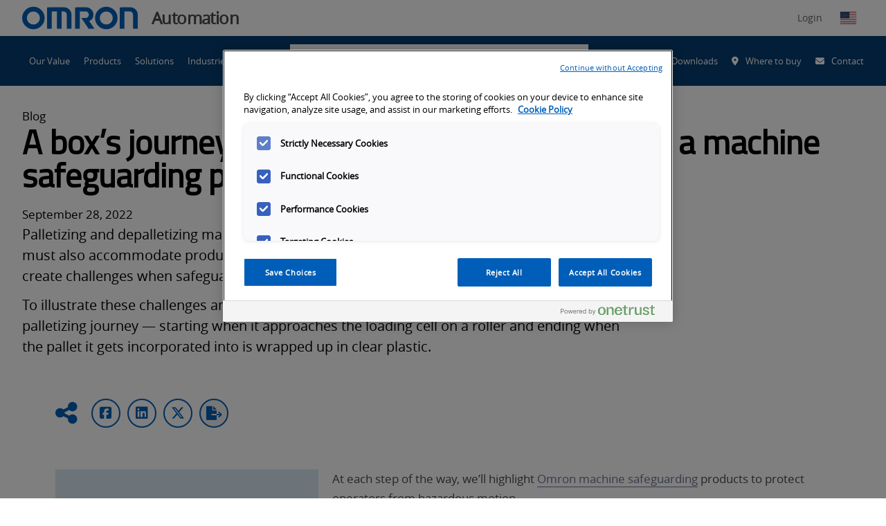

--- FILE ---
content_type: text/html; charset=utf-8
request_url: https://automation.omron.com/en/us/blog/palletizing-machine-safeguarding-five-zones
body_size: 575390
content:
<!DOCTYPE html>
    <html class="no-js" lang="en">
    <head>
      
  <title data-rh="true">Omron Automation Americas | A box’s journey: Understanding palletizing from a machine safeguarding perspective | Omron</title>
  <meta data-rh="true" name="description" content="Palletizing and depalletizing machines tend to be large and have several zones of control. "/><meta data-rh="true" name="keywords" content=" Palletizing, Depalletizing, Machine safeguarding, Palletizing machine, type of machine safeguarding, safety solutions, integration, Interactive, Intelligent"/><meta data-rh="true" property="og:url" content="https://automation.omron.com/en/us/blog/palletizing-machine-safeguarding-five-zones"/><meta data-rh="true" property="og:locale" content="en-US"/><meta data-rh="true" property="og:title" content="Omron Automation Blog | Understanding palletizing from a machine safeguarding perspective"/><meta data-rh="true" property="og:type" content="https://automation.omron.com/en/us/blog/palletizing-machine-safeguarding-five-zones"/><meta data-rh="true" property="og:image" content="https://assets.omron.com/m/c4670dffc65d919/webimage-Social-Media-Blog-Post-Palletizing-Depalletizing-16x9-202209-1.jpg"/><meta data-rh="true" property="og:description" content="Palletizing and depalletizing machines tend to be large and have several zones of control."/><meta data-rh="true" property="og:site_name" content="Omron Automation"/><meta data-rh="true" property="twitter:site" content="@OmronAutomation"/><meta data-rh="true" property="twitter:domain" content="https://twitter.com/OmronAutomation"/><meta data-rh="true" property="twitter:card" content="null"/><meta data-rh="true" property="twitter:title" content="Omron Automation Americas"/><meta data-rh="true" property="twitter:description" content="null"/>
  <meta name="viewport" content="width=device-width, initial-scale=1" />
  <meta name="google-site-verification" content="JzmnlJ1awYU9hAwoIsMVZpRBkO3Wswc2J97tvRiG7tE" />

      
  <link data-chunk="main" rel="preload" as="style" href="/main.css">
<link data-chunk="main" rel="preload" as="script" href="/static/js/runtime~main.3f815c4e.js">
<link data-chunk="main" rel="preload" as="script" href="/static/js/vendor_react.33618333.js">
<link data-chunk="main" rel="preload" as="script" href="/static/js/common_app.d0b8fc3f.js">
<link data-chunk="main" rel="preload" as="script" href="/static/js/main.e4ee51dd.js">
  <link rel="preload" href="https://kit.fontawesome.com/43e3e72ef1.css" crossorigin="anonymous" as="style" importance="low" >

      
    <script src="https://cdn.cookielaw.org/scripttemplates/otSDKStub.js" type="text/javascript" charset="UTF-8" data-domain-script="ae83ac1e-652d-419b-9d9a-9944f6b369f1"></script>
   <script type="text/javascript">
      function OptanonWrapper() { }
    </script>
    <script src="//cdn.bc0a.com/autopilot/f00000000215366/autopilot_sdk.js" defer></script>
    <script src="https://cdnjs.cloudflare.com/ajax/libs/jspdf/1.3.2/jspdf.min.js" defer></script>
    <script src="//assets.adobedtm.com/7ae85cc798d4/c89bf22a9096/launch-33a6e729cb8f.min.js" defer></script>
    <script>
    (g=>{var h,a,k,p="The Google Maps JavaScript API",c="google",l="importLibrary",q="__ib__",m=document,b=window;b=b[c]||(b[c]={});var d=b.maps||(b.maps={}),r=new Set,e=new URLSearchParams,u=()=>h||(h=new Promise(async(f,n)=>{await (a=m.createElement("script"));e.set("libraries",[...r]+"");for(k in g)e.set(k.replace(/[A-Z]/g,t=>"_"+t[0].toLowerCase()),g[k]);e.set("callback",c+".maps."+q);a.src="https://maps."+c+"apis.com/maps/api/js?"+e;d[q]=f;a.defer="true";a.onerror=()=>h=n(Error(p+" could not load."));a.nonce=m.querySelector("script[nonce]")?.nonce||"";m.head.append(a)}));d[l]?console.warn(p+" only loads once. Ignoring:",g):d[l]=(f,...n)=>r.add(f)&&u().then(()=>d[l](f,...n))})({
      key: "AIzaSyAVqOjhasphsJsMYsxdmv43w9RKF9zaETQ",
      v: "weekly"
    });
  </script>
    <script id="initialData">
      window.__OCEP_INITIAL_DATA__ = {"application":{"loading":false,"status":{"status":200,"statusText":"OK"},"menuActive":false,"footerVisible":false,"polyfillsLoaded":false,"notification":""},"location":{"protocol":"https","host":"automation.omron.com","path":"\u002Fen\u002Fus\u002Fblog\u002Fpalletizing-machine-safeguarding-five-zones","query":"","url":"https:\u002F\u002Fautomation.omron.com\u002Fen\u002Fus\u002Fblog\u002Fpalletizing-machine-safeguarding-five-zones","language":"en","country":"us","name":"United States","locale":"en-US"},"geolocation":{"ip":"18.116.201.125","country":"US","countryName":"United States","city":"Columbus","lat":39.99557876586914,"lon":-82.99945831298828,"languages":[{"code":"en","name":"English","native":"English"}]},"context":{"globalization":{"country":"us","language":"en","locale":"en-US"},"channel":0,"businessUnit":0,"request":{"uri":"\u002Fen\u002Fus\u002Fblog\u002Fpalletizing-machine-safeguarding-five-zones","scheme":"https","queryString":"","routeData":{}}},"global":{"header":{"logo":{"guid":"30efd5d3-263b-4e87-9dab-2d8f4315125c","contentId":"19797","contractId":"Asset","fragmentId":"19797","uri":"https:\u002F\u002Fassets.omron.com\u002Fm\u002F798afb02d4b1132\u002Foriginal\u002Fomron-logo-blue-on-white-svg.svg","content":{"main":{"uri":"https:\u002F\u002Fassets.omron.com\u002Fm\u002F798afb02d4b1132\u002Foriginal\u002Fomron-logo-blue-on-white-svg.svg","type":"image","fileSize":"1.09KB","fileExtension":"svg","derivatives":{"preview":"https:\u002F\u002Fassets.omron.com\u002Fm\u002F798afb02d4b1132\u002Fwebimage-omron-logo-blue-on-white-svg.jpg","landscape-xl":"https:\u002F\u002Fassets.omron.com\u002Fm\u002F798afb02d4b1132\u002FLandscape_XL-omron-logo-blue-on-white-svg.jpg","landscape-l":"https:\u002F\u002Fassets.omron.com\u002Fm\u002F798afb02d4b1132\u002FLandscape_L-omron-logo-blue-on-white-svg.jpg","landscape-m":"https:\u002F\u002Fassets.omron.com\u002Fm\u002F798afb02d4b1132\u002FLandscape_M-omron-logo-blue-on-white-svg.jpg","landscape-s":"https:\u002F\u002Fassets.omron.com\u002Fm\u002F798afb02d4b1132\u002FLandscape_S-omron-logo-blue-on-white-svg.jpg","portrait-m":"https:\u002F\u002Fassets.omron.com\u002Fm\u002F798afb02d4b1132\u002FPortrait_M-omron-logo-blue-on-white-svg.jpg","portrait-s":"https:\u002F\u002Fassets.omron.com\u002Fm\u002F798afb02d4b1132\u002FPortrait_S-omron-logo-blue-on-white-svg.jpg","square-m":"https:\u002F\u002Fassets.omron.com\u002Fm\u002F798afb02d4b1132\u002FSquare_M-omron-logo-blue-on-white-svg.jpg","square-s":"https:\u002F\u002Fassets.omron.com\u002Fm\u002F798afb02d4b1132\u002FSquare_S-omron-logo-blue-on-white-svg.jpg"}},"external":{"description":"","filesize":"1117","derivatives":"[mini, https:\u002F\u002Fassets.omron.com\u002Fm\u002F798afb02d4b1132\u002Fmini-omron-logo-blue-on-white-svg.jpg]\r\n[webimage, https:\u002F\u002Fassets.omron.com\u002Fm\u002F798afb02d4b1132\u002Fwebimage-omron-logo-blue-on-white-svg.jpg]\r\n[thul, https:\u002F\u002Fassets.omron.com\u002Fm\u002F798afb02d4b1132\u002Fthul-omron-logo-blue-on-white-svg.jpg]","copyright":"","extension":"svg","original":"https:\u002F\u002Fassets.omron.com\u002Fm\u002F798afb02d4b1132\u002Foriginal\u002Fomron-logo-blue-on-white-svg.svg","property_displayTitle":"omron-logo-blue-on-white.svg","name":"omron-logo-blue-on-white.svg","datePublished":"2021-10-12T21:32:11Z","id":"FA73F37F-AD01-4427-AECC36EC2D03482E","height":"63","width":"323","type":"image","mini":"https:\u002F\u002Fassets.omron.com\u002Fm\u002F798afb02d4b1132\u002Fmini-omron-logo-blue-on-white-svg.jpg","thul":"https:\u002F\u002Fassets.omron.com\u002Fm\u002F798afb02d4b1132\u002Fthul-omron-logo-blue-on-white-svg.jpg"},"metadata":{"title":"omron-logo-blue-on-white.svg","tags":[],"publishedDate":"2021-10-12T21:32:11Z","userGroups":[],"url":"https:\u002F\u002Fassets.omron.com\u002Fm\u002F798afb02d4b1132\u002Foriginal\u002Fomron-logo-blue-on-white-svg.svg","type":"image","extension":"svg","id":"FA73F37F-AD01-4427-AECC36EC2D03482E"}},"template":{},"conditionGroups":[]},"businessUnit":"Automation","utilityLinks":[{"text":"Support and Downloads","icon":{"key":"fa-solid fa-circle-question","value":"Question Circle","description":"","children":[],"content":{}},"showOnSKUPages":[],"link":"\u002Fen\u002Fus\u002Fsupport\u002F","isExternal":false},{"text":"Where to buy","icon":{"key":"fa-solid fa-location-dot","value":"Map Marker Alt","description":"","children":[],"content":{}},"showOnSKUPages":[],"link":"\u002Fen\u002Fus\u002Fwhere-to-buy","isExternal":false},{"text":"Contact","icon":{"key":"fa-solid fa-envelope","value":"Envelope","description":"","children":[],"content":{}},"showOnSKUPages":[],"link":"\u002Fen\u002Fus\u002Fcontact-us","isExternal":false}],"dashboardLink":{"text":"OmronNow","icon":{"key":"fa-solid fa-user","value":"User","description":"","children":[],"content":{}},"showOnSKUPages":[],"link":"\u002Fen\u002Fus\u002Fomronnow\u002F","isExternal":false},"socialLinks":[{"text":"LinkedIn","link":"https:\u002F\u002Fwww.linkedin.com\u002Fcompany\u002Fomron-automation-americas","externalURL":"","anchor":null,"links":null,"isExternal":true,"icon":{"key":"fa-brands fa-linkedin","value":"LinkedIn"}},{"text":"YouTube","link":"https:\u002F\u002Fwww.youtube.com\u002Fuser\u002FOmronAutomationTech","externalURL":"","anchor":null,"links":null,"isExternal":true,"icon":{"key":"fa-brands fa-youtube","value":"YouTube"}},{"text":"Twitter","link":"https:\u002F\u002Ftwitter.com\u002FOmronAutomation","externalURL":"","anchor":null,"links":null,"isExternal":true,"icon":{"key":"fa-brands fa-x-twitter","value":"Twitter"}},{"text":"Facebook","link":"https:\u002F\u002Fwww.facebook.com\u002FOmronAutomationAmericas","externalURL":"","anchor":null,"links":null,"isExternal":true,"icon":{"key":"fa-brands fa-square-facebook","value":"Facebook"}},{"text":"Instagram","link":"https:\u002F\u002Fwww.instagram.com\u002Fomronautomation","externalURL":"","anchor":null,"links":null,"isExternal":true,"icon":{"key":"fa-brands fa-instagram","value":"Instagram"}}]},"searchPromo":{"guid":"3d22a847-25d8-47b3-80e0-95aed683a4b5","contentId":"1914","contractId":"SearchPromo","fragmentId":"1914","uri":null,"content":{"main":{"title":"What are you searching for?","search":{"guid":"811753bd-89f7-441e-b900-f582fcfcc86d","contentId":"1338","contractId":"Search","fragmentId":"1338","uri":"\u002Fen\u002Fus\u002Fsearch","content":{"main":{"noResultsTitle":"We couldn't find any results for that search.","noResultsDescription":"Please try one or more of the following:\r\n\r\n\r\n- Check your spelling and try again\r\n- Try a similar, but different search term\r\n- Keep your search term(s) simple\r\n- Try adjusting the facet(s) \u002F filter(s)","types":[],"pageSize":10,"articleCategories":[],"assetCategories":[],"eventCategories":[],"generalCategories":[],"locationCategories":[],"productCategories":[],"trainingCategories":[],"tags":[],"queryPlaceholder":"Search for products, solutions, software & more","locationPlaceholder":"Search by city, state or zip","hiddenFacets":[],"latestNewsTitle":"Latest News from Omron","searchSortBy":{"key":"1","value":"Relevance","description":"Relevance","children":[],"content":{}},"aiSearchResultLimitInWords":0},"metadata":{"showQuery":"true"}},"template":{},"conditionGroups":[]},"action":{"text":"Search","link":"\u002Fen\u002Fus\u002Fsearch?pageSize=10&sort=Relevance","externalURL":"","anchor":null,"links":null,"isExternal":false,"icon":null},"seed":{"query":null,"location":null,"exclude":[],"include":[],"excludeFacets":[],"filters":{"type":[],"category":[],"tags":[]},"page":1,"pageSize":10,"bypassFeaturesToExpediteResults":false,"sortBy":1},"suggest":{"prefix":null,"type":[],"includeSource":false,"size":5}}},"template":{},"conditionGroups":[]},"navigation":[{"guid":"5c021e24-9617-4b9a-96d6-183700427e85","contentId":"20704","contractId":"NavigationItem","fragmentId":"20704","uri":null,"content":{"main":{"text":"Our Value","links":[],"isProductNav":"false","link":"\u002Fen\u002Fus\u002Four-value\u002F","isExternal":false,"isActive":false}},"template":{},"conditionGroups":[]},{"guid":"f04d1be0-d702-4a1d-acf5-140b28e8b71c","contentId":"247","contractId":"NavigationItem","fragmentId":"247","uri":null,"content":{"main":{"text":"Products","description":"Our diverse product portfolio provides the utmost in operator safety and serves to enhance wellbeing in the workplace as well as in everyday life.","promo":{"guid":"b4e86de5-324a-4611-841f-f21ae84f8487","contentId":"19834","contractId":"Hero","fragmentId":"19834","uri":null,"content":{"main":{"title":"ONSeT by Omron","description":"Need help finding the right product? Onset allows you to search, price and organize products by project.","links":[{"showOnSKUPages":[],"link":"https:\u002F\u002Fomronsolutions.com\u002F","isExternal":true}],"background":{"guid":"df18793d-9665-4721-9388-381d726acf62","contentId":"20038","contractId":"Asset","fragmentId":"20038","uri":"https:\u002F\u002Fassets.omron.com\u002Fm\u002F68e1eba58568480\u002Fwebimage-onset-logo-only.jpg","content":{"main":{"uri":"https:\u002F\u002Fassets.omron.com\u002Fm\u002F68e1eba58568480\u002Fwebimage-onset-logo-only.jpg","type":"image","fileSize":"31.08KB","fileExtension":"jpg","derivatives":{"preview":"https:\u002F\u002Fassets.omron.com\u002Fm\u002F68e1eba58568480\u002Fwebimage-onset-logo-only.jpg","landscape-xl":"https:\u002F\u002Fassets.omron.com\u002Fm\u002F68e1eba58568480\u002FLandscape_XL-onset-logo-only.jpg","landscape-l":"https:\u002F\u002Fassets.omron.com\u002Fm\u002F68e1eba58568480\u002FLandscape_L-onset-logo-only.jpg","landscape-m":"https:\u002F\u002Fassets.omron.com\u002Fm\u002F68e1eba58568480\u002FLandscape_M-onset-logo-only.jpg","landscape-s":"https:\u002F\u002Fassets.omron.com\u002Fm\u002F68e1eba58568480\u002FLandscape_S-onset-logo-only.jpg","portrait-m":"https:\u002F\u002Fassets.omron.com\u002Fm\u002F68e1eba58568480\u002FPortrait_M-onset-logo-only.jpg","portrait-s":"https:\u002F\u002Fassets.omron.com\u002Fm\u002F68e1eba58568480\u002FPortrait_S-onset-logo-only.jpg","square-m":"https:\u002F\u002Fassets.omron.com\u002Fm\u002F68e1eba58568480\u002FSquare_M-onset-logo-only.jpg","square-s":"https:\u002F\u002Fassets.omron.com\u002Fm\u002F68e1eba58568480\u002FSquare_S-onset-logo-only.jpg"}},"external":{"description":"","filesize":"31825","derivatives":"[mini, https:\u002F\u002Fassets.omron.com\u002Fm\u002F68e1eba58568480\u002Fmini-onset-logo-only.jpg]\r\n[webimage, https:\u002F\u002Fassets.omron.com\u002Fm\u002F68e1eba58568480\u002Fwebimage-onset-logo-only.jpg]\r\n[thul, https:\u002F\u002Fassets.omron.com\u002Fm\u002F68e1eba58568480\u002Fthul-onset-logo-only.jpg]","copyright":"","extension":"jpg","original":"https:\u002F\u002Fassets.omron.com\u002Fm\u002F68e1eba58568480\u002Foriginal\u002Fonset-logo-only.jpg","property_displayTitle":"onset-logo-only","name":"onset-logo-only","datePublished":"2021-11-23T12:44:32Z","id":"10FD0D32-2615-4DDE-829B37FA3D83158C","height":"105","width":"296","type":"image","mini":"https:\u002F\u002Fassets.omron.com\u002Fm\u002F68e1eba58568480\u002Fmini-onset-logo-only.jpg","thul":"https:\u002F\u002Fassets.omron.com\u002Fm\u002F68e1eba58568480\u002Fthul-onset-logo-only.jpg"},"metadata":{"title":"onset-logo-only","tags":[],"publishedDate":"2021-11-23T12:44:32Z","userGroups":[],"url":"https:\u002F\u002Fassets.omron.com\u002Fm\u002F68e1eba58568480\u002Foriginal\u002Fonset-logo-only.jpg","type":"image","extension":"jpg","id":"10FD0D32-2615-4DDE-829B37FA3D83158C"}},"template":{},"conditionGroups":[]}},"metadata":{"tags":[]}},"template":{},"conditionGroups":[]},"promo2":{"guid":"4c896295-38d3-43c8-91c8-f82cfc19fcc2","contentId":"30036","contractId":"Hero","fragmentId":"30036","uri":null,"content":{"main":{"title":"Product Lifecycle Lookup","description":"Find the status of Omron products, with discontinuation and replacement information.","links":[{"showOnSKUPages":[],"link":"\u002Fen\u002Fus\u002Fproducts\u002Fproduct-lifecycle-status","isExternal":false}],"background":{"guid":"ac56ae00-c004-4418-a470-927f41539321","contentId":"30038","contractId":"Asset","fragmentId":"30038","uri":"https:\u002F\u002Fassets.omron.com\u002Fm\u002F626de13abaf9a98b\u002Fwebimage-PLC2.jpg","content":{"main":{"uri":"https:\u002F\u002Fassets.omron.com\u002Fm\u002F626de13abaf9a98b\u002Fwebimage-PLC2.jpg","type":"image","fileSize":"20.47KB","fileExtension":"jpg","derivatives":{"preview":"https:\u002F\u002Fassets.omron.com\u002Fm\u002F626de13abaf9a98b\u002Fwebimage-PLC2.jpg","landscape-xl":"https:\u002F\u002Fassets.omron.com\u002Fm\u002F626de13abaf9a98b\u002FLandscape_XL-PLC2.jpg","landscape-l":"https:\u002F\u002Fassets.omron.com\u002Fm\u002F626de13abaf9a98b\u002FLandscape_L-PLC2.jpg","landscape-m":"https:\u002F\u002Fassets.omron.com\u002Fm\u002F626de13abaf9a98b\u002FLandscape_M-PLC2.jpg","landscape-s":"https:\u002F\u002Fassets.omron.com\u002Fm\u002F626de13abaf9a98b\u002FLandscape_S-PLC2.jpg","portrait-m":"https:\u002F\u002Fassets.omron.com\u002Fm\u002F626de13abaf9a98b\u002FPortrait_M-PLC2.jpg","portrait-s":"https:\u002F\u002Fassets.omron.com\u002Fm\u002F626de13abaf9a98b\u002FPortrait_S-PLC2.jpg","square-m":"https:\u002F\u002Fassets.omron.com\u002Fm\u002F626de13abaf9a98b\u002FSquare_M-PLC2.jpg","square-s":"https:\u002F\u002Fassets.omron.com\u002Fm\u002F626de13abaf9a98b\u002FSquare_S-PLC2.jpg"}},"external":{"description":"","filesize":"20960","derivatives":"[mini, https:\u002F\u002Fassets.omron.com\u002Fm\u002F626de13abaf9a98b\u002Fmini-PLC2.jpg]\r\n[webimage, https:\u002F\u002Fassets.omron.com\u002Fm\u002F626de13abaf9a98b\u002Fwebimage-PLC2.jpg]\r\n[thul, https:\u002F\u002Fassets.omron.com\u002Fm\u002F626de13abaf9a98b\u002Fthul-PLC2.jpg]","copyright":"","extension":"jpg","original":"https:\u002F\u002Fassets.omron.com\u002Fm\u002F626de13abaf9a98b\u002Foriginal\u002FPLC2.jpg","name":"PLC2","datePublished":"2024-01-02T19:16:48Z","id":"F8CAC016-4830-430C-9BB8250E55028C49","height":"105","width":"295","type":"image","mini":"https:\u002F\u002Fassets.omron.com\u002Fm\u002F626de13abaf9a98b\u002Fmini-PLC2.jpg","thul":"https:\u002F\u002Fassets.omron.com\u002Fm\u002F626de13abaf9a98b\u002Fthul-PLC2.jpg"},"metadata":{"tags":[],"publishedDate":"2024-01-02T19:16:48Z","userGroups":[],"url":"https:\u002F\u002Fassets.omron.com\u002Fm\u002F626de13abaf9a98b\u002Foriginal\u002FPLC2.jpg","type":"image","extension":"jpg","id":"F8CAC016-4830-430C-9BB8250E55028C49","title":"PLC2"}},"template":{},"conditionGroups":[]}},"metadata":{"tags":[]}},"template":{},"conditionGroups":[]},"links":[{"text":"Automation Systems","link":"\u002Fen\u002Fus\u002Fproducts\u002Fcategory\u002Fautomation-systems","externalURL":"","links":[{"text":"Machine Automation Controllers","link":"\u002Fen\u002Fus\u002Fproducts\u002Ffamilies\u002Fmachine-automation-controllers","externalURL":"","links":[],"isExternal":false},{"text":"Programmable Logic Controllers","link":"\u002Fen\u002Fus\u002Fproducts\u002Ffamilies\u002Fprogrammable-logic-controllers","externalURL":"","links":[],"isExternal":false},{"text":"Human Machine Interface","link":"\u002Fen\u002Fus\u002Fproducts\u002Ffamilies\u002Fhuman-machine-interface","externalURL":"","links":[],"isExternal":false},{"text":"Edge Devices","link":"\u002Fen\u002Fus\u002Fproducts\u002Ffamilies\u002Fedge-devices","externalURL":"","links":[],"isExternal":false},{"text":"Industrial PC","link":"\u002Fen\u002Fus\u002Fproducts\u002Ffamilies\u002Findustrial-pc","externalURL":"","links":[],"isExternal":false},{"text":"Remote I\u002FO","link":"\u002Fen\u002Fus\u002Fproducts\u002Ffamilies\u002Fremote-io","externalURL":"","links":[],"isExternal":false},{"text":"Networks and Switching","link":"\u002Fen\u002Fus\u002Fproducts\u002Ffamilies\u002Fnetworks-switching","externalURL":"","links":[],"isExternal":false}],"isExternal":false},{"text":"Industrial Control Panel Products","link":"\u002Fen\u002Fus\u002Fproducts\u002Fcategory\u002Findustrial-control-panel-products","externalURL":"","links":[{"text":"Control Components","link":"\u002Fen\u002Fus\u002Fproducts\u002Fcategory\u002Fcontrol-components","externalURL":"","links":[{"text":"Power Supplies","link":"\u002Fen\u002Fus\u002Fproducts\u002Ffamilies\u002Fpower-supplies","externalURL":"","links":[],"isExternal":false},{"text":"Temperature Controllers","link":"\u002Fen\u002Fus\u002Fproducts\u002Ffamilies\u002Ftemperature-controllers","externalURL":"","links":[],"isExternal":false},{"text":"Timers","link":"\u002Fen\u002Fus\u002Fproducts\u002Ffamilies\u002Ftimers","externalURL":"","links":[],"isExternal":false},{"text":"Counters","link":"\u002Fen\u002Fus\u002Fproducts\u002Ffamilies\u002Fcounters","externalURL":"","links":[],"isExternal":false},{"text":"Digital Panel Meters","link":"\u002Fen\u002Fus\u002Fproducts\u002Ffamilies\u002Fdigital-panel-meters","externalURL":"","links":[],"isExternal":false},{"text":"Programmable Relays","link":"\u002Fen\u002Fus\u002Fproducts\u002Ffamilies\u002Fprogrammable-relays","externalURL":"","links":[],"isExternal":false},{"text":"Energy Monitoring Devices","link":"\u002Fen\u002Fus\u002Fproducts\u002Ffamilies\u002Fenergy-monitoring-devices","externalURL":"","links":[],"isExternal":false}],"isExternal":false},{"text":"Switching Components","link":"\u002Fen\u002Fus\u002Fproducts\u002Fcategory\u002Fswitching-components","externalURL":"","links":[{"text":"Pushbutton Switches and Indicators","link":"\u002Fen\u002Fus\u002Fproducts\u002Ffamilies\u002Fpushbutton-switches","externalURL":"","links":[],"isExternal":false},{"text":"Wireless Pushbutton Switches","link":"\u002Fen\u002Fus\u002Fproducts\u002Ffamilies\u002Fwireless-pushbutton-switches","externalURL":"","links":[],"isExternal":false},{"text":"Electromechanical Relays","link":"\u002Fen\u002Fus\u002Fproducts\u002Ffamilies\u002Felectromechanical-relays","externalURL":"","links":[],"isExternal":false},{"text":"Monitoring Products","link":"\u002Fen\u002Fus\u002Fproducts\u002Ffamilies\u002Fmonitoring-products","externalURL":"","links":[],"isExternal":false},{"text":"Solid State Relays","link":"\u002Fen\u002Fus\u002Fproducts\u002Ffamilies\u002Fsolid-state-relays","externalURL":"","links":[],"isExternal":false},{"text":"Low Voltage Switchgear","link":"\u002Fen\u002Fus\u002Fproducts\u002Ffamilies\u002Flow-voltage-switchgears","externalURL":"","links":[],"isExternal":false},{"text":"Terminal Blocks","link":"\u002Fen\u002Fus\u002Fproducts\u002Ffamilies\u002Fterminal-blocks","externalURL":"","links":[],"isExternal":false},{"text":"Limit Switches and Basic Switches","link":"\u002Fen\u002Fus\u002Fproducts\u002Ffamilies\u002Flimit-switches-and-basic-switches","externalURL":"","links":[],"isExternal":false}],"isExternal":false}],"isExternal":false},{"text":"IO-Link","link":"\u002Fen\u002Fus\u002Fproducts\u002Fcategory\u002Fio-link","externalURL":"","links":[{"text":"Color Mark","link":"\u002Fen\u002Fus\u002Fproducts\u002Ffamilies\u002Fcolor-mark","externalURL":"","links":[],"isExternal":false},{"text":"Master and Hub","link":"\u002Fen\u002Fus\u002Fproducts\u002Ffamilies\u002Fmasters","externalURL":"","links":[],"isExternal":false},{"text":"Photoelectric","link":"\u002Fen\u002Fus\u002Fproducts\u002Ffamilies\u002Fphotoelectric","externalURL":"","links":[],"isExternal":false},{"text":"Proximity","link":"\u002Fen\u002Fus\u002Fproducts\u002Ffamilies\u002Fproximity","externalURL":"","links":[],"isExternal":false}],"isExternal":false},{"text":"Machine Safety Technology","link":"\u002Fen\u002Fus\u002Fproducts\u002Fcategory\u002Fsafety","externalURL":"","links":[{"text":"Safety Logic Devices - Controllers","link":"\u002Fen\u002Fus\u002Fproducts\u002Ffamilies\u002Fsafety-logic-devices-controllers","externalURL":"","links":[],"isExternal":false},{"text":"Safety Light Curtains","link":"\u002Fen\u002Fus\u002Fproducts\u002Ffamilies\u002Fsafety-light-curtains","externalURL":"","links":[],"isExternal":false},{"text":"Safety Laser Scanners","link":"\u002Fen\u002Fus\u002Fproducts\u002Ffamilies\u002Fsafety-laser-scanners","externalURL":"","links":[],"isExternal":false},{"text":"Safety Interlock Door Switches","link":"\u002Fen\u002Fus\u002Fproducts\u002Ffamilies\u002Fsafety-interlock-door-switches","externalURL":"","links":[],"isExternal":false},{"text":"Safety Limit Switch","link":"\u002Fen\u002Fus\u002Fproducts\u002Ffamilies\u002Fsafety-limit-switch","externalURL":"","links":[],"isExternal":false},{"text":"Safety Operator Controls","link":"\u002Fen\u002Fus\u002Fproducts\u002Ffamilies\u002Fsafety-operator-controls","externalURL":"","links":[],"isExternal":false},{"text":"Emergency Stop Switches","link":"\u002Fen\u002Fus\u002Fproducts\u002Ffamilies\u002Femergency-stop-switches","externalURL":"","links":[],"isExternal":false},{"text":"Emergency Rope Pull Switches","link":"\u002Fen\u002Fus\u002Fproducts\u002Ffamilies\u002Femergency-rope-pull-switches","externalURL":"","links":[],"isExternal":false},{"text":"Safety Logic Devices - Relays","link":"\u002Fen\u002Fus\u002Fproducts\u002Ffamilies\u002Fsafety-logic-devices-relays","externalURL":"","links":[],"isExternal":false},{"text":"Safety Outputs","link":"\u002Fen\u002Fus\u002Fproducts\u002Ffamilies\u002Fsafety-outputs","externalURL":"","links":[],"isExternal":false}],"isExternal":false},{"text":"Machine Vision","link":"\u002Fen\u002Fus\u002Fproducts\u002Fcategory\u002Fmachine-vision","externalURL":"","links":[{"text":"Smart Cameras\u002FVision Sensors","link":"\u002Fen\u002Fus\u002Fproducts\u002Ffamilies\u002Fsmart-cameras-vision-sensors","externalURL":"","links":[],"isExternal":false},{"text":"Vision Systems","link":"\u002Fen\u002Fus\u002Fproducts\u002Ffamilies\u002Fvision-systems","externalURL":"","links":[],"isExternal":false},{"text":"PC-Based Vision","link":"\u002Fen\u002Fus\u002Fproducts\u002Ffamilies\u002Fpc-based-vision","externalURL":"","links":[],"isExternal":false},{"text":"Industrial Cameras","link":"\u002Fen\u002Fus\u002Fproducts\u002Ffamilies\u002Findustrial-cameras","externalURL":"","links":[],"isExternal":false},{"text":"Machine Vision Software","link":"\u002Fen\u002Fus\u002Fproducts\u002Ffamilies\u002Fmachine-vision-software","externalURL":"","links":[],"isExternal":false}],"isExternal":false},{"text":"PMAC Controllers","link":"\u002Fen\u002Fus\u002Fproducts\u002Fcategory\u002Fpmac-controllers","externalURL":"","links":[{"text":"PMAC Controller CPUs","link":"\u002Fen\u002Fus\u002Fproducts\u002Ffamilies\u002Fpmac-controllers-cpus","externalURL":"","links":[],"isExternal":false},{"text":"PMAC Axes and Feedback Modules","link":"\u002Fen\u002Fus\u002Fproducts\u002Ffamilies\u002Faxis-and-feedback-modules","externalURL":"","links":[],"isExternal":false},{"text":"PMAC Input\u002FOutput (IO) Modules ","link":"\u002Fen\u002Fus\u002Fproducts\u002Ffamilies\u002Fio-modules","externalURL":"","links":[],"isExternal":false},{"text":"PMAC Accessories Modules","link":"\u002Fen\u002Fus\u002Fproducts\u002Ffamilies\u002Fpmac-accessories-modules","externalURL":"","links":[],"isExternal":false},{"text":"All-in-one PMAC Brick","link":"\u002Fen\u002Fus\u002Fproducts\u002Ffamilies\u002Fpmac-brick","externalURL":"","links":[],"isExternal":false},{"text":"PMAC Controller Software","link":"\u002Fen\u002Fus\u002Fproducts\u002Ffamilies\u002Fpmac-software","externalURL":"","links":[],"isExternal":false}],"isExternal":false},{"text":"Robotics","link":"\u002Fen\u002Fus\u002Fproducts\u002Ffamilies\u002Frobotics","externalURL":"https:\u002F\u002Frobotics.omron.com\u002F","links":[],"isExternal":true},{"text":"Sensing","link":"\u002Fen\u002Fus\u002Fproducts\u002Fcategory\u002Fsensing","externalURL":"","links":[{"text":"Proximity Sensors","link":"\u002Fen\u002Fus\u002Fproducts\u002Ffamilies\u002Fproximity-sensors","externalURL":"","links":[],"isExternal":false},{"text":"Photoelectric Sensors","link":"\u002Fen\u002Fus\u002Fproducts\u002Ffamilies\u002Fphotoelectric-sensors","externalURL":"","links":[],"isExternal":false},{"text":"Fiber Optic Sensors and Amplifiers","link":"\u002Fen\u002Fus\u002Fproducts\u002Ffamilies\u002Ffiber-optic-sensors-and-amplifiers","externalURL":"","links":[],"isExternal":false},{"text":"Measurement Sensors","link":"\u002Fen\u002Fus\u002Fproducts\u002Ffamilies\u002Fmeasurement-sensors","externalURL":"","links":[],"isExternal":false},{"text":"Connectors and Cordsets","link":"\u002Fen\u002Fus\u002Fproducts\u002Ffamilies\u002Fconnectors-and-cordsets","externalURL":"","links":[],"isExternal":false},{"text":"Rotary Encoders","link":"\u002Fen\u002Fus\u002Fproducts\u002Ffamilies\u002Frotary-encoders","externalURL":"","links":[],"isExternal":false},{"text":"Ultrasonic Sensors","link":"\u002Fen\u002Fus\u002Fproducts\u002Ffamilies\u002Fultrasonic-sensors","externalURL":"","links":[],"isExternal":false}],"isExternal":false},{"text":"Servos and Inverters","link":"\u002Fen\u002Fus\u002Fproducts\u002Fcategory\u002Fservos-and-inverters","externalURL":"","links":[{"text":"EtherCAT Servo Drives and Motors","link":"\u002Fen\u002Fus\u002Fproducts\u002Ffamilies\u002Fethercat-servo-motors-and-drives","externalURL":"","links":[],"isExternal":false},{"text":"Safety Rated Servo Motors and Drives ","link":"\u002Fen\u002Fus\u002Fproducts\u002Ffamilies\u002Fsafety-rated-servo-motors-and-drives","externalURL":"","links":[],"isExternal":false},{"text":"PWM Servo Amplifiers","link":"\u002Fen\u002Fus\u002Fproducts\u002Ffamilies\u002Fservo-amplifiers","externalURL":"","links":[],"isExternal":false},{"text":"Linear Servo Motors and Drive Solutions","link":"\u002Fen\u002Fus\u002Fproducts\u002Ffamilies\u002Flinear-servo-motors-and-drives","externalURL":"","links":[],"isExternal":false},{"text":"Open and Closed Loop Inverters (VFD)","link":"\u002Fen\u002Fus\u002Fproducts\u002Ffamilies\u002Fopen-close-loop-inverters","externalURL":"","links":[],"isExternal":false}],"isExternal":false},{"text":"Software","link":"\u002Fen\u002Fus\u002Fproducts\u002Ffamilies\u002Fsoftware","externalURL":"","links":[],"isExternal":false},{"text":"SPI  |  AOI  |  AXI","link":"\u002Fen\u002Fus\u002Fproducts\u002Fcategory\u002Fautomated-inspection","externalURL":"","links":[{"text":"3D SPI","link":"\u002Fen\u002Fus\u002Fproducts\u002Ffamilies\u002Finline-pcb-inspection-systems","externalURL":"","links":[],"isExternal":false},{"text":"3D AOI","link":"\u002Fen\u002Fus\u002Fproducts\u002Ffamilies\u002F3d-aoi","externalURL":"","links":[],"isExternal":false},{"text":"3D CT AXI","link":"\u002Fen\u002Fus\u002Fproducts\u002Ffamilies\u002Finline-xray-automated-inspection","externalURL":"","links":[],"isExternal":false},{"text":"Process Improvement","link":"\u002Fen\u002Fus\u002Fproducts\u002Ffamilies\u002Finspection-software","externalURL":"","links":[],"isExternal":false},{"text":"3D Verification Station","link":"\u002Fen\u002Fus\u002Fproducts\u002Ffamilies\u002F3d-verification-station","externalURL":"","links":[],"isExternal":false},{"text":"AVI","link":"\u002Fen\u002Fus\u002Fproducts\u002Ffamilies\u002Fdimensional-and-visual-inspection","externalURL":"","links":[],"isExternal":false}],"isExternal":false},{"text":"Traceability Technologies","link":"\u002Fen\u002Fus\u002Fproducts\u002Fcategory\u002Ftraceability-technologies","externalURL":"","links":[{"text":"Handheld Barcode Readers","link":"\u002Fen\u002Fus\u002Fproducts\u002Ffamilies\u002Fhandheld-barcode-readers","externalURL":"","links":[],"isExternal":false},{"text":"Fixed-Mount Barcode Readers","link":"\u002Fen\u002Fus\u002Fproducts\u002Ffamilies\u002Ffixed-mount-barcode-readers","externalURL":"","links":[],"isExternal":false},{"text":"Barcode Verifiers","link":"\u002Fen\u002Fus\u002Fproducts\u002Ffamilies\u002Fverification-and-print-quality-inspection-solutions","externalURL":"","links":[],"isExternal":false},{"text":"RFID Solutions","link":"\u002Fen\u002Fus\u002Fproducts\u002Ffamilies\u002Frfid-solutions","externalURL":"","links":[],"isExternal":false}],"isExternal":false},{"text":"Discontinued Products","link":"\u002Fen\u002Fus\u002Fproducts\u002Ffamilies\u002Fdiscontinued-products","externalURL":"","links":[],"isExternal":false}],"isProductNav":"true","link":"\u002Fen\u002Fus\u002Fproducts\u002F","isExternal":false,"isActive":false}},"template":{},"conditionGroups":[]},{"guid":"3eefff78-fe50-4a5c-9d84-efa9b2e58266","contentId":"248","contractId":"NavigationItem","fragmentId":"248","uri":null,"content":{"main":{"text":"Solutions","description":"Our all-encompassing solutions for industry are designed to make your machines smarter, faster, more flexible and more reliable.","promo":{"guid":"743e7256-d164-41ef-a831-214365fb51f6","contentId":"19756","contractId":"Hero","fragmentId":"19756","uri":null,"content":{"main":{"title":"Integrated robotic solution speeds pepper bagging","description":"Omron and a partner have created a ground-breaking single-package solution for the greenhouse industry.","links":[{"showOnSKUPages":[],"link":"\u002Fen\u002Fus\u002Fsolutions\u002Fsuccess-stories\u002Fbartel-machine","isExternal":false}],"background":{"guid":"17853e7a-2d6f-467c-8830-5dbb7df64cec","contentId":"19288","contractId":"Asset","fragmentId":"19288","uri":"https:\u002F\u002Fassets.omron.com\u002Fm\u002Fc2d94fe8776ec3c\u002Fwebimage-bartel-success-story-400-x-400.png","content":{"main":{"uri":"https:\u002F\u002Fassets.omron.com\u002Fm\u002Fc2d94fe8776ec3c\u002Fwebimage-bartel-success-story-400-x-400.png","type":"image","fileSize":"217.59KB","fileExtension":"png","derivatives":{"preview":"https:\u002F\u002Fassets.omron.com\u002Fm\u002Fc2d94fe8776ec3c\u002Fwebimage-bartel-success-story-400-x-400.png","landscape-xl":"https:\u002F\u002Fassets.omron.com\u002Fm\u002Fc2d94fe8776ec3c\u002FLandscape_XL-bartel-success-story-400-x-400.png","landscape-l":"https:\u002F\u002Fassets.omron.com\u002Fm\u002Fc2d94fe8776ec3c\u002FLandscape_L-bartel-success-story-400-x-400.png","landscape-m":"https:\u002F\u002Fassets.omron.com\u002Fm\u002Fc2d94fe8776ec3c\u002FLandscape_M-bartel-success-story-400-x-400.png","landscape-s":"https:\u002F\u002Fassets.omron.com\u002Fm\u002Fc2d94fe8776ec3c\u002FLandscape_S-bartel-success-story-400-x-400.png","portrait-m":"https:\u002F\u002Fassets.omron.com\u002Fm\u002Fc2d94fe8776ec3c\u002FPortrait_M-bartel-success-story-400-x-400.png","portrait-s":"https:\u002F\u002Fassets.omron.com\u002Fm\u002Fc2d94fe8776ec3c\u002FPortrait_S-bartel-success-story-400-x-400.png","square-m":"https:\u002F\u002Fassets.omron.com\u002Fm\u002Fc2d94fe8776ec3c\u002FSquare_M-bartel-success-story-400-x-400.png","square-s":"https:\u002F\u002Fassets.omron.com\u002Fm\u002Fc2d94fe8776ec3c\u002FSquare_S-bartel-success-story-400-x-400.png"}},"external":{"description":"","filesize":"222812","derivatives":"[mini, https:\u002F\u002Fassets.omron.com\u002Fm\u002Fc2d94fe8776ec3c\u002Fmini-bartel-success-story-400-x-400.png]\r\n[webimage, https:\u002F\u002Fassets.omron.com\u002Fm\u002Fc2d94fe8776ec3c\u002Fwebimage-bartel-success-story-400-x-400.png]\r\n[Landscape_XL_png, https:\u002F\u002Fassets.omron.com\u002Fm\u002Fc2d94fe8776ec3c\u002FLandscape_XL_png-bartel-success-story-400-x-400.png]\r\n[Landscape_L_png, https:\u002F\u002Fassets.omron.com\u002Fm\u002Fc2d94fe8776ec3c\u002FLandscape_L_png-bartel-success-story-400-x-400.png]\r\n[Landscape_S_png, https:\u002F\u002Fassets.omron.com\u002Fm\u002Fc2d94fe8776ec3c\u002FLandscape_S_png-bartel-success-story-400-x-400.png]\r\n[Square_M_png, https:\u002F\u002Fassets.omron.com\u002Fm\u002Fc2d94fe8776ec3c\u002FSquare_M_png-bartel-success-story-400-x-400.png]\r\n[Landscape_M_png, https:\u002F\u002Fassets.omron.com\u002Fm\u002Fc2d94fe8776ec3c\u002FLandscape_M_png-bartel-success-story-400-x-400.png]\r\n[Portrait_S_png, https:\u002F\u002Fassets.omron.com\u002Fm\u002Fc2d94fe8776ec3c\u002FPortrait_S_png-bartel-success-story-400-x-400.png]\r\n[Portrait_M_png, https:\u002F\u002Fassets.omron.com\u002Fm\u002Fc2d94fe8776ec3c\u002FPortrait_M_png-bartel-success-story-400-x-400.png]\r\n[Square_S_png, https:\u002F\u002Fassets.omron.com\u002Fm\u002Fc2d94fe8776ec3c\u002FSquare_S_png-bartel-success-story-400-x-400.png]\r\n[thul, https:\u002F\u002Fassets.omron.com\u002Fm\u002Fc2d94fe8776ec3c\u002Fthul-bartel-success-story-400-x-400.png]","copyright":"","extension":"png","original":"https:\u002F\u002Fassets.omron.com\u002Fm\u002Fc2d94fe8776ec3c\u002Foriginal\u002Fbartel-success-story-400-x-400.png","property_displayTitle":"bartel-success-story-400 x 400","name":"bartel-success-story-400 x 400","datePublished":"2021-09-21T05:00:00Z","id":"3B765801-A147-4D77-951B97FEA5E26DB2","height":"1667","width":"1667","type":"image","mini":"https:\u002F\u002Fassets.omron.com\u002Fm\u002Fc2d94fe8776ec3c\u002Fmini-bartel-success-story-400-x-400.png","thul":"https:\u002F\u002Fassets.omron.com\u002Fm\u002Fc2d94fe8776ec3c\u002Fthul-bartel-success-story-400-x-400.png"},"metadata":{"title":"bartel-success-story-400 x 400","tags":[],"publishedDate":"2021-09-21T05:00:00Z","userGroups":[],"url":"https:\u002F\u002Fassets.omron.com\u002Fm\u002Fc2d94fe8776ec3c\u002Foriginal\u002Fbartel-success-story-400-x-400.png","type":"image","extension":"png","id":"3B765801-A147-4D77-951B97FEA5E26DB2"}},"template":{},"conditionGroups":[]}},"metadata":{"tags":[]}},"template":{},"conditionGroups":[]},"promoCta1":{"ctaTitle":"All Success Stories","ctaLink":{"showOnSKUPages":[],"link":"\u002Fen\u002Fus\u002Fsolutions\u002Fsuccess-stories\u002F","isExternal":false}},"promo2":{"guid":"690a328f-3ec8-4899-81fa-e313975381e0","contentId":"19757","contractId":"Hero","fragmentId":"19757","uri":null,"content":{"main":{"title":"Raising the bar on flexible packaging","description":"Here's how to make the most of a strategy that supports efficiency, variety and sustainability.","links":[{"showOnSKUPages":[],"link":"","isExternal":false}],"background":{"guid":"298e733f-0bb3-4f5a-94d1-fa6f8d277995","contentId":"19921","contractId":"Asset","fragmentId":"19921","uri":"https:\u002F\u002Fassets.omron.com\u002Fm\u002Fc5b70b43332c146\u002Fwebimage-60f1b6e5-3c61-4ff4-b564-0368db630376.jpg","content":{"main":{"uri":"https:\u002F\u002Fassets.omron.com\u002Fm\u002Fc5b70b43332c146\u002Fwebimage-60f1b6e5-3c61-4ff4-b564-0368db630376.jpg","type":"image","fileSize":"62.42KB","fileExtension":"jpg","derivatives":{"preview":"https:\u002F\u002Fassets.omron.com\u002Fm\u002Fc5b70b43332c146\u002Fwebimage-60f1b6e5-3c61-4ff4-b564-0368db630376.jpg","landscape-xl":"https:\u002F\u002Fassets.omron.com\u002Fm\u002Fc5b70b43332c146\u002FLandscape_XL-60f1b6e5-3c61-4ff4-b564-0368db630376.jpg","landscape-l":"https:\u002F\u002Fassets.omron.com\u002Fm\u002Fc5b70b43332c146\u002FLandscape_L-60f1b6e5-3c61-4ff4-b564-0368db630376.jpg","landscape-m":"https:\u002F\u002Fassets.omron.com\u002Fm\u002Fc5b70b43332c146\u002FLandscape_M-60f1b6e5-3c61-4ff4-b564-0368db630376.jpg","landscape-s":"https:\u002F\u002Fassets.omron.com\u002Fm\u002Fc5b70b43332c146\u002FLandscape_S-60f1b6e5-3c61-4ff4-b564-0368db630376.jpg","portrait-m":"https:\u002F\u002Fassets.omron.com\u002Fm\u002Fc5b70b43332c146\u002FPortrait_M-60f1b6e5-3c61-4ff4-b564-0368db630376.jpg","portrait-s":"https:\u002F\u002Fassets.omron.com\u002Fm\u002Fc5b70b43332c146\u002FPortrait_S-60f1b6e5-3c61-4ff4-b564-0368db630376.jpg","square-m":"https:\u002F\u002Fassets.omron.com\u002Fm\u002Fc5b70b43332c146\u002FSquare_M-60f1b6e5-3c61-4ff4-b564-0368db630376.jpg","square-s":"https:\u002F\u002Fassets.omron.com\u002Fm\u002Fc5b70b43332c146\u002FSquare_S-60f1b6e5-3c61-4ff4-b564-0368db630376.jpg"}},"external":{"description":"","filesize":"63913","derivatives":"[mini, https:\u002F\u002Fassets.omron.com\u002Fm\u002Fc5b70b43332c146\u002Fmini-60f1b6e5-3c61-4ff4-b564-0368db630376.jpg]\r\n[webimage, https:\u002F\u002Fassets.omron.com\u002Fm\u002Fc5b70b43332c146\u002Fwebimage-60f1b6e5-3c61-4ff4-b564-0368db630376.jpg]\r\n[Portrait_S_jpg, https:\u002F\u002Fassets.omron.com\u002Fm\u002Fc5b70b43332c146\u002FPortrait_S_jpg-60f1b6e5-3c61-4ff4-b564-0368db630376.jpg]\r\n[Landscape_M_jpg, https:\u002F\u002Fassets.omron.com\u002Fm\u002Fc5b70b43332c146\u002FLandscape_M_jpg-60f1b6e5-3c61-4ff4-b564-0368db630376.jpg]\r\n[Portrait_M_jpg, https:\u002F\u002Fassets.omron.com\u002Fm\u002Fc5b70b43332c146\u002FPortrait_M_jpg-60f1b6e5-3c61-4ff4-b564-0368db630376.jpg]\r\n[Landscape_L_jpg, https:\u002F\u002Fassets.omron.com\u002Fm\u002Fc5b70b43332c146\u002FLandscape_L_jpg-60f1b6e5-3c61-4ff4-b564-0368db630376.jpg]\r\n[Landscape_S_jpg, https:\u002F\u002Fassets.omron.com\u002Fm\u002Fc5b70b43332c146\u002FLandscape_S_jpg-60f1b6e5-3c61-4ff4-b564-0368db630376.jpg]\r\n[Square_M_jpg, https:\u002F\u002Fassets.omron.com\u002Fm\u002Fc5b70b43332c146\u002FSquare_M_jpg-60f1b6e5-3c61-4ff4-b564-0368db630376.jpg]\r\n[Square_S_jpg, https:\u002F\u002Fassets.omron.com\u002Fm\u002Fc5b70b43332c146\u002FSquare_S_jpg-60f1b6e5-3c61-4ff4-b564-0368db630376.jpg]\r\n[thul, https:\u002F\u002Fassets.omron.com\u002Fm\u002Fc5b70b43332c146\u002Fthul-60f1b6e5-3c61-4ff4-b564-0368db630376.jpg]","copyright":"","extension":"jpg","original":"https:\u002F\u002Fassets.omron.com\u002Fm\u002Fc5b70b43332c146\u002Foriginal\u002F60f1b6e5-3c61-4ff4-b564-0368db630376.jpg","property_displayTitle":"60f1b6e5-3c61-4ff4-b564-0368db630376","name":"60f1b6e5-3c61-4ff4-b564-0368db630376","datePublished":"2021-11-15T20:25:02Z","id":"532F3C42-077A-4FCB-A5D14C003196739A","height":"533","width":"800","type":"image","mini":"https:\u002F\u002Fassets.omron.com\u002Fm\u002Fc5b70b43332c146\u002Fmini-60f1b6e5-3c61-4ff4-b564-0368db630376.jpg","thul":"https:\u002F\u002Fassets.omron.com\u002Fm\u002Fc5b70b43332c146\u002Fthul-60f1b6e5-3c61-4ff4-b564-0368db630376.jpg"},"metadata":{"title":"60f1b6e5-3c61-4ff4-b564-0368db630376","tags":[],"publishedDate":"2021-11-15T20:25:02Z","userGroups":[],"url":"https:\u002F\u002Fassets.omron.com\u002Fm\u002Fc5b70b43332c146\u002Foriginal\u002F60f1b6e5-3c61-4ff4-b564-0368db630376.jpg","type":"image","extension":"jpg","id":"532F3C42-077A-4FCB-A5D14C003196739A"}},"template":{},"conditionGroups":[]}},"metadata":{"tags":[]}},"template":{},"conditionGroups":[]},"promoCta2":{"ctaTitle":"All White Papers","ctaLink":{"showOnSKUPages":[],"link":"\u002Fen\u002Fus\u002Fsolutions\u002Fwhite-papers\u002F","isExternal":false}},"links":[{"text":"Sysmac Automation Platform","showOnSKUPages":[],"link":"\u002Fen\u002Fus\u002Fsolutions\u002Fsysmac-platform\u002F","isExternal":false},{"text":"Machine Vision","showOnSKUPages":[],"link":"\u002Fen\u002Fus\u002Fsolutions\u002Fmachine-vision\u002F","isExternal":false},{"text":"Predictive Maintenance","showOnSKUPages":[],"link":"\u002Fen\u002Fus\u002Fsolutions\u002Fpredictive-maintenance\u002F","isExternal":false},{"text":"Flexible Manufacturing","showOnSKUPages":[],"link":"\u002Fen\u002Fus\u002Fsolutions\u002Fflexible-manufacturing\u002F","isExternal":false},{"text":"Traceability","showOnSKUPages":[],"link":"\u002Fen\u002Fus\u002Fsolutions\u002Ftraceability\u002F","isExternal":false},{"text":"Safety","showOnSKUPages":[],"link":"\u002Fen\u002Fus\u002Fsolutions\u002Fsafety\u002F","isExternal":false},{"text":"Industrial Internet of Things (IIoT)","showOnSKUPages":[],"link":"\u002Fen\u002Fus\u002Fsolutions\u002Fiiot\u002F","isExternal":false},{"text":"IO-Link Series","showOnSKUPages":[],"link":"\u002Fen\u002Fus\u002Fsolutions\u002Fio-link-series\u002F","isExternal":false},{"text":"Panel Building","showOnSKUPages":[],"link":"\u002Fen\u002Fus\u002Fsolutions\u002Fpanel-building\u002F","isExternal":false},{"text":"3D-SJI","showOnSKUPages":[],"link":"\u002Fen\u002Fus\u002Fsolutions\u002F3d-solder-joint-inspection\u002F","isExternal":false},{"text":"Visualization","showOnSKUPages":[],"link":"\u002Fen\u002Fus\u002Fsolutions\u002Fvisualization\u002F","isExternal":false}],"link":"\u002Fen\u002Fus\u002Fsolutions\u002F","isExternal":false,"isActive":false}},"template":{},"conditionGroups":[]},{"guid":"b67efb05-ab99-4f51-b05f-524f6d0ee4ee","contentId":"250","contractId":"NavigationItem","fragmentId":"250","uri":null,"content":{"main":{"text":"Industries","description":"We leverage our global network and passion for creativity to tackle complex problems in industries like automotive, electronics, packaging, life sciences and more.","promo":{"guid":"aa5508b6-8862-4d0f-8606-066ede3c866f","contentId":"28985","contractId":"Hero","fragmentId":"28985","uri":null,"content":{"main":{"title":"Auto and EV Manufacturing","description":"Omron’s breadth of technology, experience, support and resources give customers high-value help in finding solutions for EV and automotive applications.","links":[{"showOnSKUPages":[],"link":"\u002Fen\u002Fus\u002Findustries\u002Felectric-vehicle-manufacturing\u002F","isExternal":false}],"background":{"guid":"55cd4c1b-4f1f-4693-9485-aa46793f3298","contentId":"23420","contractId":"Asset","fragmentId":"23420","uri":"https:\u002F\u002Fassets.omron.com\u002Fm\u002Fe25c223b3f55ab\u002Fwebimage-EV-navigation-teaser-800x533.jpg","content":{"main":{"uri":"https:\u002F\u002Fassets.omron.com\u002Fm\u002Fe25c223b3f55ab\u002Fwebimage-EV-navigation-teaser-800x533.jpg","type":"image","fileSize":"108.83KB","fileExtension":"jpg","derivatives":{"preview":"https:\u002F\u002Fassets.omron.com\u002Fm\u002Fe25c223b3f55ab\u002Fwebimage-EV-navigation-teaser-800x533.jpg","landscape-xl":"https:\u002F\u002Fassets.omron.com\u002Fm\u002Fe25c223b3f55ab\u002FLandscape_XL-EV-navigation-teaser-800x533.jpg","landscape-l":"https:\u002F\u002Fassets.omron.com\u002Fm\u002Fe25c223b3f55ab\u002FLandscape_L-EV-navigation-teaser-800x533.jpg","landscape-m":"https:\u002F\u002Fassets.omron.com\u002Fm\u002Fe25c223b3f55ab\u002FLandscape_M-EV-navigation-teaser-800x533.jpg","landscape-s":"https:\u002F\u002Fassets.omron.com\u002Fm\u002Fe25c223b3f55ab\u002FLandscape_S-EV-navigation-teaser-800x533.jpg","portrait-m":"https:\u002F\u002Fassets.omron.com\u002Fm\u002Fe25c223b3f55ab\u002FPortrait_M-EV-navigation-teaser-800x533.jpg","portrait-s":"https:\u002F\u002Fassets.omron.com\u002Fm\u002Fe25c223b3f55ab\u002FPortrait_S-EV-navigation-teaser-800x533.jpg","square-m":"https:\u002F\u002Fassets.omron.com\u002Fm\u002Fe25c223b3f55ab\u002FSquare_M-EV-navigation-teaser-800x533.jpg","square-s":"https:\u002F\u002Fassets.omron.com\u002Fm\u002Fe25c223b3f55ab\u002FSquare_S-EV-navigation-teaser-800x533.jpg"}},"external":{"description":"","filesize":"111443","derivatives":"[mini, https:\u002F\u002Fassets.omron.com\u002Fm\u002Fe25c223b3f55ab\u002Fmini-EV-navigation-teaser-800x533.jpg]\r\n[webimage, https:\u002F\u002Fassets.omron.com\u002Fm\u002Fe25c223b3f55ab\u002Fwebimage-EV-navigation-teaser-800x533.jpg]\r\n[Portrait_S_jpg, https:\u002F\u002Fassets.omron.com\u002Fm\u002Fe25c223b3f55ab\u002FPortrait_S_jpg-EV-navigation-teaser-800x533.jpg]\r\n[Landscape_M_jpg, https:\u002F\u002Fassets.omron.com\u002Fm\u002Fe25c223b3f55ab\u002FLandscape_M_jpg-EV-navigation-teaser-800x533.jpg]\r\n[Portrait_M_jpg, https:\u002F\u002Fassets.omron.com\u002Fm\u002Fe25c223b3f55ab\u002FPortrait_M_jpg-EV-navigation-teaser-800x533.jpg]\r\n[Landscape_L_jpg, https:\u002F\u002Fassets.omron.com\u002Fm\u002Fe25c223b3f55ab\u002FLandscape_L_jpg-EV-navigation-teaser-800x533.jpg]\r\n[Landscape_S_jpg, https:\u002F\u002Fassets.omron.com\u002Fm\u002Fe25c223b3f55ab\u002FLandscape_S_jpg-EV-navigation-teaser-800x533.jpg]\r\n[Square_M_jpg, https:\u002F\u002Fassets.omron.com\u002Fm\u002Fe25c223b3f55ab\u002FSquare_M_jpg-EV-navigation-teaser-800x533.jpg]\r\n[Square_S_jpg, https:\u002F\u002Fassets.omron.com\u002Fm\u002Fe25c223b3f55ab\u002FSquare_S_jpg-EV-navigation-teaser-800x533.jpg]\r\n[thul, https:\u002F\u002Fassets.omron.com\u002Fm\u002Fe25c223b3f55ab\u002Fthul-EV-navigation-teaser-800x533.jpg]","copyright":"","extension":"jpg","original":"https:\u002F\u002Fassets.omron.com\u002Fm\u002Fe25c223b3f55ab\u002Foriginal\u002FEV-navigation-teaser-800x533.jpg","property_displayTitle":"EV-navigation-teaser-800x533","name":"EV-navigation-teaser-800x533","datePublished":"2022-09-27T13:56:18Z","id":"C5B8230B-84AD-4592-8684AAB24531DFA7","height":"533","width":"800","type":"image","mini":"https:\u002F\u002Fassets.omron.com\u002Fm\u002Fe25c223b3f55ab\u002Fmini-EV-navigation-teaser-800x533.jpg","thul":"https:\u002F\u002Fassets.omron.com\u002Fm\u002Fe25c223b3f55ab\u002Fthul-EV-navigation-teaser-800x533.jpg"},"metadata":{"title":"EV-navigation-teaser-800x533","tags":[],"publishedDate":"2022-09-27T13:56:18Z","userGroups":[],"url":"https:\u002F\u002Fassets.omron.com\u002Fm\u002Fe25c223b3f55ab\u002Foriginal\u002FEV-navigation-teaser-800x533.jpg","type":"image","extension":"jpg","id":"C5B8230B-84AD-4592-8684AAB24531DFA7"}},"template":{},"conditionGroups":[]}},"metadata":{"tags":[]}},"template":{},"conditionGroups":[]},"promo2":{"guid":"aecc3593-e6ac-4aaa-bc11-2319b554854e","contentId":"19778","contractId":"Hero","fragmentId":"19778","uri":null,"content":{"main":{"title":"Proof of Concept Centers","description":"In-person help to solve key industry challenges. We are standing by to help you with your next automation project.","links":[{"showOnSKUPages":[],"link":"\u002Fen\u002Fus\u002Four-value\u002Fatc-poc\u002F","isExternal":false}],"background":{"guid":"5f34c58b-e47d-4eb1-adc3-95047b3f9808","contentId":"19780","contractId":"Asset","fragmentId":"19780","uri":"https:\u002F\u002Fassets.omron.com\u002Fm\u002F2890e3bd286dda29\u002Fwebimage-Detroit_PoC-47.jpg","content":{"main":{"uri":"https:\u002F\u002Fassets.omron.com\u002Fm\u002F2890e3bd286dda29\u002Fwebimage-Detroit_PoC-47.jpg","type":"image","fileSize":"1.39MB","fileExtension":"jpg","derivatives":{"preview":"https:\u002F\u002Fassets.omron.com\u002Fm\u002F2890e3bd286dda29\u002Fwebimage-Detroit_PoC-47.jpg","landscape-xl":"https:\u002F\u002Fassets.omron.com\u002Fm\u002F2890e3bd286dda29\u002FLandscape_XL-Detroit_PoC-47.jpg","landscape-l":"https:\u002F\u002Fassets.omron.com\u002Fm\u002F2890e3bd286dda29\u002FLandscape_L-Detroit_PoC-47.jpg","landscape-m":"https:\u002F\u002Fassets.omron.com\u002Fm\u002F2890e3bd286dda29\u002FLandscape_M-Detroit_PoC-47.jpg","landscape-s":"https:\u002F\u002Fassets.omron.com\u002Fm\u002F2890e3bd286dda29\u002FLandscape_S-Detroit_PoC-47.jpg","portrait-m":"https:\u002F\u002Fassets.omron.com\u002Fm\u002F2890e3bd286dda29\u002FPortrait_M-Detroit_PoC-47.jpg","portrait-s":"https:\u002F\u002Fassets.omron.com\u002Fm\u002F2890e3bd286dda29\u002FPortrait_S-Detroit_PoC-47.jpg","square-m":"https:\u002F\u002Fassets.omron.com\u002Fm\u002F2890e3bd286dda29\u002FSquare_M-Detroit_PoC-47.jpg","square-s":"https:\u002F\u002Fassets.omron.com\u002Fm\u002F2890e3bd286dda29\u002FSquare_S-Detroit_PoC-47.jpg"}},"external":{"description":"","filesize":"1460297","derivatives":"[mini, https:\u002F\u002Fassets.omron.com\u002Fm\u002F2890e3bd286dda29\u002Fmini-Detroit_PoC-47.jpg]\r\n[webimage, https:\u002F\u002Fassets.omron.com\u002Fm\u002F2890e3bd286dda29\u002Fwebimage-Detroit_PoC-47.jpg]\r\n[Portrait_S_jpg, https:\u002F\u002Fassets.omron.com\u002Fm\u002F2890e3bd286dda29\u002FPortrait_S_jpg-Detroit_PoC-47.jpg]\r\n[Landscape_XL_jpg, https:\u002F\u002Fassets.omron.com\u002Fm\u002F2890e3bd286dda29\u002FLandscape_XL_jpg-Detroit_PoC-47.jpg]\r\n[Landscape_M_jpg, https:\u002F\u002Fassets.omron.com\u002Fm\u002F2890e3bd286dda29\u002FLandscape_M_jpg-Detroit_PoC-47.jpg]\r\n[Portrait_M_jpg, https:\u002F\u002Fassets.omron.com\u002Fm\u002F2890e3bd286dda29\u002FPortrait_M_jpg-Detroit_PoC-47.jpg]\r\n[Landscape_L_jpg, https:\u002F\u002Fassets.omron.com\u002Fm\u002F2890e3bd286dda29\u002FLandscape_L_jpg-Detroit_PoC-47.jpg]\r\n[Landscape_S_jpg, https:\u002F\u002Fassets.omron.com\u002Fm\u002F2890e3bd286dda29\u002FLandscape_S_jpg-Detroit_PoC-47.jpg]\r\n[Square_M_jpg, https:\u002F\u002Fassets.omron.com\u002Fm\u002F2890e3bd286dda29\u002FSquare_M_jpg-Detroit_PoC-47.jpg]\r\n[Square_S_jpg, https:\u002F\u002Fassets.omron.com\u002Fm\u002F2890e3bd286dda29\u002FSquare_S_jpg-Detroit_PoC-47.jpg]\r\n[thul, https:\u002F\u002Fassets.omron.com\u002Fm\u002F2890e3bd286dda29\u002Fthul-Detroit_PoC-47.jpg]","copyright":"","extension":"jpg","tags":"detroit, poc","original":"https:\u002F\u002Fassets.omron.com\u002Fm\u002F2890e3bd286dda29\u002Foriginal\u002FDetroit_PoC-47.jpg","property_displayTitle":"Detroit_PoC-47","name":"Detroit_PoC-47","datePublished":"2021-09-10T15:03:29Z","id":"BB5EDB74-620A-438E-B226162DD07600BC","height":"4480","width":"6720","type":"image","mini":"https:\u002F\u002Fassets.omron.com\u002Fm\u002F2890e3bd286dda29\u002Fmini-Detroit_PoC-47.jpg","thul":"https:\u002F\u002Fassets.omron.com\u002Fm\u002F2890e3bd286dda29\u002Fthul-Detroit_PoC-47.jpg"},"metadata":{"tags":[],"userGroups":[],"title":"Detroit_PoC-47"}},"template":{},"conditionGroups":[]}},"metadata":{"tags":[]}},"template":{},"conditionGroups":[]},"links":[{"text":"Automotive and EV Manufacturing","showOnSKUPages":[],"link":"\u002Fen\u002Fus\u002Findustries\u002Felectric-vehicle-manufacturing\u002F","isExternal":false},{"text":"Food, Beverage and Commodities Automation","showOnSKUPages":[],"link":"\u002Fen\u002Fus\u002Findustries\u002Ffood-and-commodities\u002F","isExternal":false},{"text":"Electronics Manufacturing","showOnSKUPages":[],"link":"\u002Fen\u002Fus\u002Findustries\u002Felectronics-manufacturing\u002F","isExternal":false},{"text":"Life Sciences","showOnSKUPages":[],"link":"\u002Fen\u002Fus\u002Findustries\u002Flife-sciences\u002F","isExternal":false},{"text":"Logistics & Warehouse Automation","showOnSKUPages":[],"link":"\u002Fen\u002Fus\u002Findustries\u002Flogistics\u002F","isExternal":false},{"text":"Semiconductor Manufacturing","showOnSKUPages":[],"link":"\u002Fen\u002Fus\u002Findustries\u002Fsemiconductor\u002F","isExternal":false}],"link":"\u002Fen\u002Fus\u002Findustries\u002F","isExternal":false,"isActive":false}},"template":{},"conditionGroups":[]},{"guid":"338c96a5-d830-48a6-a9b5-520786e357f0","contentId":"16699","contractId":"NavigationItem","fragmentId":"16699","uri":null,"content":{"main":{"text":"Services","description":"Our complete portfolio of safety services, training and automation services will help you keep your people safe, protect your capital investments and increase your overall equipment effectiveness.","promo":{"guid":"c124e0d9-7f75-475b-8474-08fa0b53bb2d","contentId":"19781","contractId":"Hero","fragmentId":"19781","uri":null,"content":{"main":{"title":"Advanced Safety Services","description":"Safety education, machine assessments and remediation services for regulatory compliance.","links":[{"showOnSKUPages":[],"link":"\u002Fen\u002Fus\u002Fservices\u002Fsafety\u002F","isExternal":false}],"background":{"guid":"c45bc8d2-0abf-44d6-9c3d-c410e70cae2d","contentId":"6369","contractId":"Asset","fragmentId":"6369","uri":"https:\u002F\u002Fassets.omron.com\u002Fm\u002F049f321007167a87\u002Fwebimage-Advanced-Safety-Services.jpg","content":{"main":{"uri":"https:\u002F\u002Fassets.omron.com\u002Fm\u002F049f321007167a87\u002Fwebimage-Advanced-Safety-Services.jpg","type":"image","fileSize":"92.55KB","fileExtension":"jpg","derivatives":{"preview":"https:\u002F\u002Fassets.omron.com\u002Fm\u002F049f321007167a87\u002Fwebimage-Advanced-Safety-Services.jpg","landscape-xl":"https:\u002F\u002Fassets.omron.com\u002Fm\u002F049f321007167a87\u002FLandscape_XL-Advanced-Safety-Services.jpg","landscape-l":"https:\u002F\u002Fassets.omron.com\u002Fm\u002F049f321007167a87\u002FLandscape_L-Advanced-Safety-Services.jpg","landscape-m":"https:\u002F\u002Fassets.omron.com\u002Fm\u002F049f321007167a87\u002FLandscape_M-Advanced-Safety-Services.jpg","landscape-s":"https:\u002F\u002Fassets.omron.com\u002Fm\u002F049f321007167a87\u002FLandscape_S-Advanced-Safety-Services.jpg","portrait-m":"https:\u002F\u002Fassets.omron.com\u002Fm\u002F049f321007167a87\u002FPortrait_M-Advanced-Safety-Services.jpg","portrait-s":"https:\u002F\u002Fassets.omron.com\u002Fm\u002F049f321007167a87\u002FPortrait_S-Advanced-Safety-Services.jpg","square-m":"https:\u002F\u002Fassets.omron.com\u002Fm\u002F049f321007167a87\u002FSquare_M-Advanced-Safety-Services.jpg","square-s":"https:\u002F\u002Fassets.omron.com\u002Fm\u002F049f321007167a87\u002FSquare_S-Advanced-Safety-Services.jpg"}},"external":{"description":"","filesize":"94770","derivatives":"[mini, https:\u002F\u002Fassets.omron.com\u002Fm\u002F049f321007167a87\u002Fmini-Advanced-Safety-Services.jpg]\r\n[webimage, https:\u002F\u002Fassets.omron.com\u002Fm\u002F049f321007167a87\u002Fwebimage-Advanced-Safety-Services.jpg]\r\n[Landscape_S_jpg, https:\u002F\u002Fassets.omron.com\u002Fm\u002F049f321007167a87\u002FLandscape_S_jpg-Advanced-Safety-Services.jpg]\r\n[thul, https:\u002F\u002Fassets.omron.com\u002Fm\u002F049f321007167a87\u002Fthul-Advanced-Safety-Services.jpg]","copyright":"","extension":"jpg","original":"https:\u002F\u002Fassets.omron.com\u002Fm\u002F049f321007167a87\u002Foriginal\u002FAdvanced-Safety-Services.jpg","property_displayTitle":"Advanced Safety Services","name":"Advanced Safety Services","datePublished":"2016-01-20T15:23:34Z","id":"3E1C4CAF-0B8D-4719-818FDAB1B0FB9493","height":"250","width":"365","type":"image","mini":"https:\u002F\u002Fassets.omron.com\u002Fm\u002F049f321007167a87\u002Fmini-Advanced-Safety-Services.jpg","thul":"https:\u002F\u002Fassets.omron.com\u002Fm\u002F049f321007167a87\u002Fthul-Advanced-Safety-Services.jpg"},"metadata":{"tags":[],"userGroups":[],"title":"Advanced Safety Services"}},"template":{},"conditionGroups":[]},"alt":"Hard hats lined up to illustrate omron safety services","feature":{"guid":"fdf1fb36-9d31-4ce0-8964-02ece3cac361","contentId":"30945","contractId":"Asset","fragmentId":"30945","uri":"https:\u002F\u002Fassets.omron.com\u002Fm\u002F69dc06f9219ca797\u002Fwebimage-Webpage-Images-Understanding-Machine-Safety-White-Paper-320x180-202403.jpg","content":{"main":{"uri":"https:\u002F\u002Fassets.omron.com\u002Fm\u002F69dc06f9219ca797\u002Fwebimage-Webpage-Images-Understanding-Machine-Safety-White-Paper-320x180-202403.jpg","type":"image","fileSize":"45.27KB","fileExtension":"jpg","derivatives":{"preview":"https:\u002F\u002Fassets.omron.com\u002Fm\u002F69dc06f9219ca797\u002Fwebimage-Webpage-Images-Understanding-Machine-Safety-White-Paper-320x180-202403.jpg","landscape-xl":"https:\u002F\u002Fassets.omron.com\u002Fm\u002F69dc06f9219ca797\u002FLandscape_XL-Webpage-Images-Understanding-Machine-Safety-White-Paper-320x180-202403.jpg","landscape-l":"https:\u002F\u002Fassets.omron.com\u002Fm\u002F69dc06f9219ca797\u002FLandscape_L-Webpage-Images-Understanding-Machine-Safety-White-Paper-320x180-202403.jpg","landscape-m":"https:\u002F\u002Fassets.omron.com\u002Fm\u002F69dc06f9219ca797\u002FLandscape_M-Webpage-Images-Understanding-Machine-Safety-White-Paper-320x180-202403.jpg","landscape-s":"https:\u002F\u002Fassets.omron.com\u002Fm\u002F69dc06f9219ca797\u002FLandscape_S-Webpage-Images-Understanding-Machine-Safety-White-Paper-320x180-202403.jpg","portrait-m":"https:\u002F\u002Fassets.omron.com\u002Fm\u002F69dc06f9219ca797\u002FPortrait_M-Webpage-Images-Understanding-Machine-Safety-White-Paper-320x180-202403.jpg","portrait-s":"https:\u002F\u002Fassets.omron.com\u002Fm\u002F69dc06f9219ca797\u002FPortrait_S-Webpage-Images-Understanding-Machine-Safety-White-Paper-320x180-202403.jpg","square-m":"https:\u002F\u002Fassets.omron.com\u002Fm\u002F69dc06f9219ca797\u002FSquare_M-Webpage-Images-Understanding-Machine-Safety-White-Paper-320x180-202403.jpg","square-s":"https:\u002F\u002Fassets.omron.com\u002Fm\u002F69dc06f9219ca797\u002FSquare_S-Webpage-Images-Understanding-Machine-Safety-White-Paper-320x180-202403.jpg"}},"external":{"description":"","filesize":"46360","derivatives":"[mini, https:\u002F\u002Fassets.omron.com\u002Fm\u002F69dc06f9219ca797\u002Fmini-Webpage-Images-Understanding-Machine-Safety-White-Paper-320x180-202403.jpg]\r\n[webimage, https:\u002F\u002Fassets.omron.com\u002Fm\u002F69dc06f9219ca797\u002Fwebimage-Webpage-Images-Understanding-Machine-Safety-White-Paper-320x180-202403.jpg]\r\n[Landscape_S_jpg, https:\u002F\u002Fassets.omron.com\u002Fm\u002F69dc06f9219ca797\u002FLandscape_S_jpg-Webpage-Images-Understanding-Machine-Safety-White-Paper-320x180-202403.jpg]\r\n[thul, https:\u002F\u002Fassets.omron.com\u002Fm\u002F69dc06f9219ca797\u002Fthul-Webpage-Images-Understanding-Machine-Safety-White-Paper-320x180-202403.jpg]","copyright":"","extension":"jpg","original":"https:\u002F\u002Fassets.omron.com\u002Fm\u002F69dc06f9219ca797\u002Foriginal\u002FWebpage-Images-Understanding-Machine-Safety-White-Paper-320x180-202403.jpg","property_language":"[\r\n  \"English\"\r\n]","property_productsubcategory":"[\r\n  \"Safety_Services\"\r\n]","name":"Webpage-Images-Understanding-Machine-Safety-White-Paper-320x180-202403","datePublished":"2024-03-25T05:00:00Z","id":"0368AB7F-CA11-4997-AA7FACD80E6DE335","height":"180","width":"320","type":"image","mini":"https:\u002F\u002Fassets.omron.com\u002Fm\u002F69dc06f9219ca797\u002Fmini-Webpage-Images-Understanding-Machine-Safety-White-Paper-320x180-202403.jpg","thul":"https:\u002F\u002Fassets.omron.com\u002Fm\u002F69dc06f9219ca797\u002Fthul-Webpage-Images-Understanding-Machine-Safety-White-Paper-320x180-202403.jpg"},"metadata":{"tags":[],"userGroups":[],"title":"Webpage-Images-Understanding-Machine-Safety-White-Paper-320x180-202403"}},"template":{},"conditionGroups":[]}},"metadata":{"tags":[]}},"template":{},"conditionGroups":[]},"promo2":{"guid":"c074e5f9-6478-4323-8b3a-b05a9f630545","contentId":"19782","contractId":"Hero","fragmentId":"19782","uri":null,"content":{"main":{"title":"Proof of Concept Centers","description":"Arrange a visit to one of our nine POC centers to see working solutions and meet with our expert engineers.","links":[{"showOnSKUPages":[],"link":"\u002Fen\u002Fus\u002Four-value\u002Fatc-poc\u002F","isExternal":false}],"background":{"guid":"881cbdcf-80f0-41c3-accc-779e5f9a4a1f","contentId":"20138","contractId":"Asset","fragmentId":"20138","uri":"https:\u002F\u002Fassets.omron.com\u002Fm\u002F75088a8f847aec\u002Fwebimage-Detroit_PoC-13.jpg","content":{"main":{"uri":"https:\u002F\u002Fassets.omron.com\u002Fm\u002F75088a8f847aec\u002Fwebimage-Detroit_PoC-13.jpg","type":"image","fileSize":"1.69MB","fileExtension":"jpg","derivatives":{"preview":"https:\u002F\u002Fassets.omron.com\u002Fm\u002F75088a8f847aec\u002Fwebimage-Detroit_PoC-13.jpg","landscape-xl":"https:\u002F\u002Fassets.omron.com\u002Fm\u002F75088a8f847aec\u002FLandscape_XL-Detroit_PoC-13.jpg","landscape-l":"https:\u002F\u002Fassets.omron.com\u002Fm\u002F75088a8f847aec\u002FLandscape_L-Detroit_PoC-13.jpg","landscape-m":"https:\u002F\u002Fassets.omron.com\u002Fm\u002F75088a8f847aec\u002FLandscape_M-Detroit_PoC-13.jpg","landscape-s":"https:\u002F\u002Fassets.omron.com\u002Fm\u002F75088a8f847aec\u002FLandscape_S-Detroit_PoC-13.jpg","portrait-m":"https:\u002F\u002Fassets.omron.com\u002Fm\u002F75088a8f847aec\u002FPortrait_M-Detroit_PoC-13.jpg","portrait-s":"https:\u002F\u002Fassets.omron.com\u002Fm\u002F75088a8f847aec\u002FPortrait_S-Detroit_PoC-13.jpg","square-m":"https:\u002F\u002Fassets.omron.com\u002Fm\u002F75088a8f847aec\u002FSquare_M-Detroit_PoC-13.jpg","square-s":"https:\u002F\u002Fassets.omron.com\u002Fm\u002F75088a8f847aec\u002FSquare_S-Detroit_PoC-13.jpg"}},"external":{"description":"","filesize":"1770413","derivatives":"[mini, https:\u002F\u002Fassets.omron.com\u002Fm\u002F75088a8f847aec\u002Fmini-Detroit_PoC-13.jpg]\r\n[webimage, https:\u002F\u002Fassets.omron.com\u002Fm\u002F75088a8f847aec\u002Fwebimage-Detroit_PoC-13.jpg]\r\n[Portrait_S_jpg, https:\u002F\u002Fassets.omron.com\u002Fm\u002F75088a8f847aec\u002FPortrait_S_jpg-Detroit_PoC-13.jpg]\r\n[Landscape_XL_jpg, https:\u002F\u002Fassets.omron.com\u002Fm\u002F75088a8f847aec\u002FLandscape_XL_jpg-Detroit_PoC-13.jpg]\r\n[Landscape_M_jpg, https:\u002F\u002Fassets.omron.com\u002Fm\u002F75088a8f847aec\u002FLandscape_M_jpg-Detroit_PoC-13.jpg]\r\n[Portrait_M_jpg, https:\u002F\u002Fassets.omron.com\u002Fm\u002F75088a8f847aec\u002FPortrait_M_jpg-Detroit_PoC-13.jpg]\r\n[Landscape_L_jpg, https:\u002F\u002Fassets.omron.com\u002Fm\u002F75088a8f847aec\u002FLandscape_L_jpg-Detroit_PoC-13.jpg]\r\n[Landscape_S_jpg, https:\u002F\u002Fassets.omron.com\u002Fm\u002F75088a8f847aec\u002FLandscape_S_jpg-Detroit_PoC-13.jpg]\r\n[Square_M_jpg, https:\u002F\u002Fassets.omron.com\u002Fm\u002F75088a8f847aec\u002FSquare_M_jpg-Detroit_PoC-13.jpg]\r\n[Square_S_jpg, https:\u002F\u002Fassets.omron.com\u002Fm\u002F75088a8f847aec\u002FSquare_S_jpg-Detroit_PoC-13.jpg]\r\n[thul, https:\u002F\u002Fassets.omron.com\u002Fm\u002F75088a8f847aec\u002Fthul-Detroit_PoC-13.jpg]","copyright":"","extension":"jpg","tags":"detroit, poc","original":"https:\u002F\u002Fassets.omron.com\u002Fm\u002F75088a8f847aec\u002Foriginal\u002FDetroit_PoC-13.jpg","property_displayTitle":"Detroit_PoC-13","name":"Detroit_PoC-13","datePublished":"2021-09-10T15:06:38Z","id":"FE8D0B53-FAFD-4504-B72AAEB5B46AF92E","height":"4480","width":"6720","type":"image","mini":"https:\u002F\u002Fassets.omron.com\u002Fm\u002F75088a8f847aec\u002Fmini-Detroit_PoC-13.jpg","thul":"https:\u002F\u002Fassets.omron.com\u002Fm\u002F75088a8f847aec\u002Fthul-Detroit_PoC-13.jpg"},"metadata":{"tags":[],"userGroups":[],"title":"Detroit_PoC-13"}},"template":{},"conditionGroups":[]},"alt":"Image illustrating omron proof of concept centers","feature":{"guid":"ee60c6b9-62bf-494a-8390-aa291e436b36","contentId":"19914","contractId":"Asset","fragmentId":"19914","uri":"https:\u002F\u002Fassets.omron.com\u002Fm\u002F3c10fcdf999eef03\u002Fwebimage-Detroit_PoC-30.jpg","content":{"main":{"uri":"https:\u002F\u002Fassets.omron.com\u002Fm\u002F3c10fcdf999eef03\u002Fwebimage-Detroit_PoC-30.jpg","type":"image","fileSize":"121.5KB","fileExtension":"jpg","derivatives":{"preview":"https:\u002F\u002Fassets.omron.com\u002Fm\u002F3c10fcdf999eef03\u002Fwebimage-Detroit_PoC-30.jpg","landscape-xl":"https:\u002F\u002Fassets.omron.com\u002Fm\u002F3c10fcdf999eef03\u002FLandscape_XL-Detroit_PoC-30.jpg","landscape-l":"https:\u002F\u002Fassets.omron.com\u002Fm\u002F3c10fcdf999eef03\u002FLandscape_L-Detroit_PoC-30.jpg","landscape-m":"https:\u002F\u002Fassets.omron.com\u002Fm\u002F3c10fcdf999eef03\u002FLandscape_M-Detroit_PoC-30.jpg","landscape-s":"https:\u002F\u002Fassets.omron.com\u002Fm\u002F3c10fcdf999eef03\u002FLandscape_S-Detroit_PoC-30.jpg","portrait-m":"https:\u002F\u002Fassets.omron.com\u002Fm\u002F3c10fcdf999eef03\u002FPortrait_M-Detroit_PoC-30.jpg","portrait-s":"https:\u002F\u002Fassets.omron.com\u002Fm\u002F3c10fcdf999eef03\u002FPortrait_S-Detroit_PoC-30.jpg","square-m":"https:\u002F\u002Fassets.omron.com\u002Fm\u002F3c10fcdf999eef03\u002FSquare_M-Detroit_PoC-30.jpg","square-s":"https:\u002F\u002Fassets.omron.com\u002Fm\u002F3c10fcdf999eef03\u002FSquare_S-Detroit_PoC-30.jpg"}},"external":{"description":"","filesize":"124419","derivatives":"[mini, https:\u002F\u002Fassets.omron.com\u002Fm\u002F3c10fcdf999eef03\u002Fmini-Detroit_PoC-30.jpg]\r\n[webimage, https:\u002F\u002Fassets.omron.com\u002Fm\u002F3c10fcdf999eef03\u002Fwebimage-Detroit_PoC-30.jpg]\r\n[Portrait_S_jpg, https:\u002F\u002Fassets.omron.com\u002Fm\u002F3c10fcdf999eef03\u002FPortrait_S_jpg-Detroit_PoC-30.jpg]\r\n[Landscape_M_jpg, https:\u002F\u002Fassets.omron.com\u002Fm\u002F3c10fcdf999eef03\u002FLandscape_M_jpg-Detroit_PoC-30.jpg]\r\n[Landscape_S_jpg, https:\u002F\u002Fassets.omron.com\u002Fm\u002F3c10fcdf999eef03\u002FLandscape_S_jpg-Detroit_PoC-30.jpg]\r\n[Square_S_jpg, https:\u002F\u002Fassets.omron.com\u002Fm\u002F3c10fcdf999eef03\u002FSquare_S_jpg-Detroit_PoC-30.jpg]\r\n[thul, https:\u002F\u002Fassets.omron.com\u002Fm\u002F3c10fcdf999eef03\u002Fthul-Detroit_PoC-30.jpg]","copyright":"","extension":"jpg","original":"https:\u002F\u002Fassets.omron.com\u002Fm\u002F3c10fcdf999eef03\u002Foriginal\u002FDetroit_PoC-30.jpg","property_displayTitle":"Detroit_PoC-30","name":"Detroit_PoC-30","datePublished":"2021-09-10T15:02:03Z","id":"34583FA3-7D7D-4044-A1BF1BA8DF5AE785","height":"336","width":"504","type":"image","mini":"https:\u002F\u002Fassets.omron.com\u002Fm\u002F3c10fcdf999eef03\u002Fmini-Detroit_PoC-30.jpg","thul":"https:\u002F\u002Fassets.omron.com\u002Fm\u002F3c10fcdf999eef03\u002Fthul-Detroit_PoC-30.jpg"},"metadata":{"title":"Detroit_PoC-30","tags":[],"publishedDate":"2021-09-10T15:02:03Z","userGroups":[],"url":"https:\u002F\u002Fassets.omron.com\u002Fm\u002F3c10fcdf999eef03\u002Foriginal\u002FDetroit_PoC-30.jpg","type":"image","extension":"jpg","id":"34583FA3-7D7D-4044-A1BF1BA8DF5AE785"}},"template":{},"conditionGroups":[]}},"metadata":{"tags":[]}},"template":{},"conditionGroups":[]},"links":[{"text":"Safety Services","showOnSKUPages":[],"link":"\u002Fen\u002Fus\u002Fservices\u002Fsafety\u002F","isExternal":false},{"text":"Training","showOnSKUPages":[],"link":"\u002Fen\u002Fus\u002Fsupport\u002Ftraining\u002F","isExternal":false},{"text":"Technical Support","showOnSKUPages":[],"link":"\u002Fen\u002Fus\u002Fservices\u002Ftechnical-support","isExternal":false},{"text":"Consultation Desk Service","showOnSKUPages":[],"link":"\u002Fen\u002Fus\u002Fservices\u002Fconsultation-desk-service","isExternal":false},{"text":"Proof of Concept Centers","showOnSKUPages":[],"link":"\u002Fen\u002Fus\u002Four-value\u002Fatc-poc\u002F","isExternal":false},{"text":"Request Repair","showOnSKUPages":[],"link":"\u002Fen\u002Fus\u002Fsupport\u002Frepair-information","isExternal":false},{"text":"Request Systems Integrator","showOnSKUPages":[],"link":"\u002Fen\u002Fus\u002Fsystem-integrator-request","isExternal":false}],"link":"\u002Fen\u002Fus\u002Fservices\u002F","isExternal":false,"isActive":false}},"template":{},"conditionGroups":[]}],"myOmron":{"links":[{"text":"OmronNow","icon":{"key":"fa-solid fa-toolbox","value":"Toolbox","description":"","children":[],"content":{}},"showOnSKUPages":[],"link":"\u002Fen\u002Fus\u002Fomronnow\u002F","isExternal":false},{"text":"Profile","icon":{"key":"fa-solid fa-user","value":"User","description":"","children":[],"content":{}},"showOnSKUPages":[],"link":"\u002Fen\u002Fus\u002Fomronnow\u002Fprofile","isExternal":false}]},"footer":{"groups":[{"guid":"4358a994-2ada-4726-a0d7-c579f4875438","contentId":"131","contractId":"FooterGroupLinks","fragmentId":"131","uri":null,"content":{"main":{"title":"News, Events, & Webinars","links":[{"text":"News","showOnSKUPages":[],"link":"\u002Fen\u002Fus\u002Fnews\u002F","isExternal":false},{"text":"Omron Blog","showOnSKUPages":[],"link":"\u002Fen\u002Fus\u002Fblog\u002F","isExternal":false},{"text":"Events","showOnSKUPages":[],"link":"\u002Fen\u002Fus\u002Fevents\u002F","isExternal":false},{"text":"On-Demand Webinars","showOnSKUPages":[],"link":"\u002Fen\u002Fus\u002Fwebinars\u002F","isExternal":false},{"text":"Podcast","showOnSKUPages":[],"link":"\u002Fen\u002Fus\u002Fpodcasts\u002Foperation-automation\u002F","isExternal":false}]}},"template":{},"conditionGroups":[]},{"guid":"a024846a-a27d-42ef-b499-e2ebb7481361","contentId":"132","contractId":"FooterGroupLinks","fragmentId":"132","uri":null,"content":{"main":{"title":"Company","links":[{"text":"Working at Omron","showOnSKUPages":[],"link":"\u002Fen\u002Fus\u002Fcareers\u002F","isExternal":false},{"text":"Job Opportunities","showOnSKUPages":[],"link":"https:\u002F\u002Frecruiting.adp.com\u002Fsrccar\u002Fpublic\u002FRTI.home?c=1087941&d=OMRON_USA","isExternal":true},{"text":"Sakura Graduate Training Program","showOnSKUPages":[],"link":"\u002Fen\u002Fus\u002Fcareers\u002Fsakura-graduate-training-program","isExternal":false},{"text":"Internships","showOnSKUPages":[],"link":"\u002Fen\u002Fus\u002Fcareers\u002Finternships","isExternal":false},{"text":"About Omron Automation","showOnSKUPages":[],"link":"https:\u002F\u002Fautomation.omron.com\u002Fen\u002Fus\u002Fabout-omron-automation\u002F","isExternal":true}]}},"template":{},"conditionGroups":[]},{"guid":"a07657d5-d3a6-4e40-970b-a30abf2d4bf8","contentId":"135","contractId":"FooterGroupLocation","fragmentId":"135","uri":null,"content":{"main":{"title":"Get in touch","links":[{"text":"Subscribe to our emails","showOnSKUPages":[],"link":"https:\u002F\u002Finfo.omron.com\u002Fsubscribe","isExternal":true},{"text":"Contact Us","showOnSKUPages":[],"link":"\u002Fen\u002Fus\u002Fcontact-us","isExternal":false}],"location":{"guid":"80966b8e-836a-4d3b-8d9f-471e4d0acd60","contentId":"138","contractId":"Location","fragmentId":"138","uri":null,"content":{"main":{"title":"Omron Americas Headquarters","address":{"line1":"2895 Greenspoint Pkwy., Ste 200","locality":"Hoffman Estates","region":"IL","postCode":"60169"},"coordinates":{"name":"Omron Automation Americas - Headquarters","latitude":"42.064180","longitude":"-88.150627"},"contactDetails":[{"type":"Telephone 1","link":{"text":"+1 (800) 556-6766","showOnSKUPages":[],"link":"tel:+1.800.556.6766","isExternal":true}},{"type":"Telephone 2","link":{"text":"+1 (847) 843-7900","showOnSKUPages":[],"link":"tel:+1.847.843.7900","isExternal":true}},{"type":"Fax","link":{"text":"+1 (847) 843-7787","showOnSKUPages":[]}}]}},"template":{},"conditionGroups":[]}}},"template":{},"conditionGroups":[]},{"guid":"e416aee6-38d4-45a3-b62a-0bdbea2f90a5","contentId":"137","contractId":"FooterGroupSocial","fragmentId":"137","uri":null,"content":{"main":{"title":"Follow us","socialLinks":[{"text":"LinkedIn","icon":{"key":"fa-brands fa-linkedin","value":"LinkedIn","description":"","children":[],"content":{}},"showOnSKUPages":[],"link":"https:\u002F\u002Fwww.linkedin.com\u002Fcompany\u002Fomron-automation-americas","isExternal":true},{"text":"YouTube","icon":{"key":"fa-brands fa-youtube","value":"YouTube","description":"","children":[],"content":{}},"showOnSKUPages":[],"link":"https:\u002F\u002Fwww.youtube.com\u002Fuser\u002FOmronAutomationTech","isExternal":true},{"text":"Twitter","icon":{"key":"fa-brands fa-x-twitter","value":"Twitter","description":"New \"X\" Twitter","children":[],"content":{}},"showOnSKUPages":[],"link":"https:\u002F\u002Ftwitter.com\u002FOmronAutomation","isExternal":true},{"text":"Facebook","icon":{"key":"fa-brands fa-square-facebook","value":"Facebook","description":"","children":[],"content":{}},"showOnSKUPages":[],"link":"https:\u002F\u002Fwww.facebook.com\u002FOmronAutomationAmericas","isExternal":true},{"text":"Instagram","icon":{"key":"fa-brands fa-instagram","value":"Instagram","description":"","children":[],"content":{}},"showOnSKUPages":[],"link":"https:\u002F\u002Fwww.instagram.com\u002Fomronautomation","isExternal":true}]}},"template":{},"conditionGroups":[]}],"copyright":"© Omron Corporation 2025. All rights reserved. ","links":[{"text":"Legal notices","showOnSKUPages":[],"link":"\u002Fen\u002Fus\u002Flegal","isExternal":false},{"text":"Privacy policy","showOnSKUPages":[],"link":"https:\u002F\u002Fautomation.omron.com\u002Fen\u002Fus\u002Fprivacy-policy","isExternal":true},{"text":"CA Privacy Rights","showOnSKUPages":[],"link":"\u002Fen\u002Fus\u002Fca-privacy-rights","isExternal":false},{"text":"Cookie Policy","showOnSKUPages":[],"link":"https:\u002F\u002Fautomation.omron.com\u002Fen\u002Fus\u002Fcookie-policy","isExternal":true},{"text":"Manage Cookies","showOnSKUPages":[],"link":"\u002Fen\u002Fus\u002Fot-sdk-btn","isExternal":false,"id":"ot-sdk-btn","className":"ot-sdk-show-settings"},{"text":"Cybersecurity Portal","showOnSKUPages":[],"link":"\u002Fen\u002Fus\u002Fabout-omron-automation\u002Fcybersecurity","isExternal":false},{"text":"omron.com","showOnSKUPages":[],"link":"https:\u002F\u002Fwww.omron.com","isExternal":true},{"text":"ia.omron.com","showOnSKUPages":[],"link":"https:\u002F\u002Fwww.ia.omron.com","isExternal":true}],"promo":{"guid":"5d49bbea-5e73-4744-9496-d5d8c4d0b4bd","contentId":"346","contractId":"Hero","fragmentId":"346","uri":null,"content":{"main":{"title":"Footer Promo","description":"Lorem ipsum dolor sit amet, consectetur adipiscing elit. Fusce maximus feugiat tellus, eget ornare elit aliquet a. Quisque imperdiet odio nec justo fermentum, et fringilla augue vehicula.","links":[{"text":"Footer Promo Link","showOnSKUPages":[],"link":"","isExternal":false}]},"metadata":{"tags":[]}},"template":{},"conditionGroups":[]},"ctaStrip":{"guid":"ff228b82-8b8d-4342-b363-cc633146cff5","contentId":"465","contractId":"TextBlock","fragmentId":"465","uri":null,"content":{"main":{"title":"Create Account","description":"Subscribe to OmronNow today for enhanced access to tools, resources and the latest news from Omron!","links":[{"text":"Create an account","showOnSKUPages":[],"link":"\u002Fen\u002Fus\u002Fomronnow\u002Fregister","isExternal":false}]}},"template":{},"conditionGroups":[]}},"five9Url":"https:\u002F\u002Fapp.five9.com\u002Fconsoles\u002FSocialWidget\u002Ffive9-social-widget.min.js","five9JavascriptOptions":"var options = {\n\t\"rootUrl\": \"https:\u002F\u002Fapp.five9.com\u002Fconsoles\u002F\",\n\t\"type\": \"chat\",\n\t\"title\": \"Live Chat with Technical Support\",\n\t\"tenant\": \"Omron Management Center of America e.164\",\n\t\"profiles\": \"TSG_Chat\",\n\t\"showProfiles\": false,\n\t\"autostart\": false,\n\t\"theme\": \"default-theme.css\",\n\t\"surveyOptions\": {\n\t\t\"showComment\": true,\n\t\t\"requireComment\": false\n\t},\n\t\"fields\": {\n\t\t\"name\": {\n\t\t\t\"value\": \"\",\n\t\t\t\"show\": true,\n\t\t\t\"label\": \"Your Name\"\n\t\t},\n\t\t\"email\": {\n\t\t\t\"value\": \"\",\n\t\t\t\"show\": true,\n\t\t\t\"label\": \"Your Email Address\"\n\t\t},\n\t\t\"Custom.PhoneWidget\": {\n\t\t\t\"value\": \"\",\n\t\t\t\"show\": true,\n\t\t\t\"label\": \"Your Phone Number (Optional)\",\n\t\t\t\"required\": false\n\t\t},\n\t\t\"Custom.PartNumber\": {\n\t\t\t\"value\": \"\",\n\t\t\t\"show\": true,\n\t\t\t\"label\": \"Your Part Number\",\n\t\t\t\"required\": false\n\t\t},\n\t\t\"Custom.ProductType\": {\n\t\t\t\"value\": \"\",\n\t\t\t\"show\": true,\n\t\t\t\"label\": \"Product Type (PLC, Relay, VFD, ...)\",\n\t\t\t\"required\": false\n\t\t}\n\t},\n\t\"playSoundOnMessage\": true,\n\t\"allowCustomerToControlSoundPlay\": true,\n\t\"showEmailButton\": false,\n\t\"hideDuringAfterHours\": false,\n\t\"useBusinessHours\": true,\n\t\"showPrintButton\": true,\n\t\"allowUsabilityMenu\": true,\n\t\"enableCallback\": false,\n\t\"callbackList\": \"\",\n\t\"allowRequestLiveAgent\": false\n};\nFive9SocialWidget.addWidget(options);\n\ndocument.getElementsByClassName('five9-text')[0].innerText = \"Chat With Support\";\ndocument.getElementsByClassName('five9-text')[1].innerText = \"Chat With Support\";\n","freshWorksCSCJavascriptOptions":"\u003Cscript\u003E\nwindow.prechatTemplate = {\n   \"SubmitLabel\": \"Submit Form\",\n   \"fields\": {\n      \"0\": {\n         \"error\": \"Please Enter a valid name\",\n         \"fieldId\": \"name\",\n         \"label\": \"Your Name\",\n         \"required\": \"yes\",\n         \"type\": \"text\"\n      },\n      \"1\": {\n         \"error\": \"Please Enter a valid Email\",\n         \"fieldId\": \"email\",\n         \"label\": \"Your Email\",\n         \"required\": \"yes\",\n         \"type\": \"email\"\n      },\n      \"2\": {\n         \"error\": \"Please Enter a valid Phone Number\",\n         \"fieldId\": \"phone\",\n         \"label\": \"Your Phone #\",\n         \"required\": \"yes\",\n         \"type\": \"phone\"\n      },\n      \"3\": {\n         \"error\": \"Please Enter a valid order id\",\n          \"fieldId\": \"cf_your_purchase_or_sales_order\",\n         \"label\": \"Your Purchase or Sales Order\",\n         \"required\": \"no\",\n         \"type\": \"text\"\n      },\n      \"4\": {\n         \"error\": \"Please Enter a valid text\",\n          \"fieldId\": \"cf_question\",\n         \"label\": \"Question\",\n         \"required\": \"yes\",\n         \"type\": \"text\"\n      }\n   },\n   \"heading\": \"Omron Customer Care Chatbot\",\n   \"mainbgColor\": \"#063c70\",\n   \"maintxColor\": \"#fff\",\n   \"textBanner\": \"\"\n};\n\u003C\u002Fscript\u003E\n\n\u003Cscript\u003E\nwindow.fcSettings = {\n   \"config\": {\n        cssNames: {\n            \"widget\": \"custom_fc_frame\",\n            \"open\": \"custom_fc_open\",\n            \"expanded\": \"custom_fc_expanded\"\n        },\n        \"headerProperty\": {\n            \"hideChatButton\": false,\n            \"backgroundColor\": '#063c70'\n        },\n      \"hideFAQ\": true\n   },\n   \"host\": \"https:\u002F\u002Fomronelectronicsllc.freshchat.com\",\n   \"open\": true,\n   \"tags\": [\n      \"CS\"\n   ],\n   \"token\": \"dd95f344-a2ea-4b20-a5d6-541414910033\",\n   \"onInit\": function() {\n      window.fcPreChatform.fcWidgetInit(window.prechatTemplate);\n   }\n};\n\u003C\u002Fscript\u003E\n\u003Cscript src=\"https:\u002F\u002Fsnippets.freshchat.com\u002Fjs\u002Ffc-pre-chat-form-v2.js\"\u003E\u003C\u002Fscript\u003E\n\u003Cscript src=\"https:\u002F\u002Fomronelectronicsllc.freshchat.com\u002Fjs\u002Fwidget.js\"\u003E\u003C\u002Fscript\u003E","freshWorksUrl":"https:\u002F\u002Fomronelectronicsllc.freshchat.com","freshWorksJavascriptOptions":"window.fcSettings = {\n    token: \"dd95f344-a2ea-4b20-a5d6-541414910033\",\n    host: \"https:\u002F\u002Fomronelectronicsllc.freshchat.com\",\n    \"tags\":[\"tsg-\"],\n    config: {\n        cssNames: {\n            widget: \"custom_fc_frame\",\n            open: \"custom_fc_open\",\n            expanded: \"custom_fc_expanded\"\n        },\n        headerProperty: {\n            hideChatButton: true\n        }\n    },\n    onInit: function() {\n        window.fcWidget.on(\"widget:closed\", function() {\n            document.getElementById(\"fcwidget_button\").style.visibility = \"visible\";\n        });\n        window.fcWidget.on(\"widget:loaded\", function(resp) {\n            document.body.classList.remove(\"hide-chat\");\n        });\n        window.fcWidget.on(\"widget:opened\", function(resp) {\n            document.getElementById(\"fcwidget_button\").style.visibility = \"hidden\";\n        });\n    }\n};\n\nfunction initialize(i, t) {\n    (e = i.createElement(\"script\")).id = t, e.async = !0, e.src = \"https:\u002F\u002Fomronelectronicsllc.freshchat.com\u002Fjs\u002Fwidget.js\", i.head.appendChild(e)\n}\n\nfunction initiateCall() {\n    initialize(document, \"Freshchat-js-sdk\")\n}\nwindow.addEventListener ? window.addEventListener(\"load\", initiateCall, !1) : window.attachEvent(\"load\", initiateCall, !1)","oneTrustUrl":"https:\u002F\u002Fcdn.cookielaw.org\u002Fscripttemplates\u002FotSDKStub.js","oneTrustDomainKey":"ae83ac1e-652d-419b-9d9a-9944f6b369f1","websiteSelector":{"guid":"5407a531-a17e-4749-a863-6b25c72c8bd4","contentId":"452","contractId":"WebsiteSelector","fragmentId":"452","uri":null,"content":{"main":{"businessUnits":[{"title":"Automation","code":"automation","description":"Working together to transform industries","regions":[{"title":"Americas","code":"nasa","uri":"https:\u002F\u002Fautomation.omron.com","countries":[{"title":"United States","code":"us","languages":[{"title":"EN","code":"en","uri":"https:\u002F\u002Fautomation.omron.com\u002Fen\u002Fus\u002F"},{"title":"ES","code":"es","uri":"https:\u002F\u002Fautomation.omron.com\u002Fes\u002Fus\u002F"}]},{"title":"Mexico","code":"mx","languages":[{"title":"ES","code":"es","uri":"https:\u002F\u002Fautomation.omron.com\u002Fes\u002Fmx\u002F"},{"title":"EN","code":"en","uri":"https:\u002F\u002Fautomation.omron.com\u002Fen\u002Fmx\u002F"}]},{"title":"Canada","code":"ca","languages":[{"title":"FR","code":"fr","uri":"https:\u002F\u002Fautomation.omron.com\u002Ffr\u002Fca\u002F"},{"title":"EN","code":"en","uri":"https:\u002F\u002Fautomation.omron.com\u002Fen\u002Fca\u002F"}]},{"title":"Brazil","code":"br","languages":[{"title":"PT","code":"pt","uri":"https:\u002F\u002Fautomation.omron.com\u002Fpt\u002Fbr\u002F"}]}]},{"title":"Europe the Middle East and Africa","code":"emea","uri":"https:\u002F\u002Findustrial.omron.eu\u002F","countries":[]},{"title":"Asia Pacific","code":"apac","countries":[{"title":"Australia","code":"au","uri":"http:\u002F\u002Fwww.omron.com.au\u002F","languages":[]},{"title":"India","code":"in","uri":"http:\u002F\u002Fwww.omron-ap.co.in\u002F","languages":[]},{"title":"Indonesia","code":"id","uri":"http:\u002F\u002Fwww.omron.co.id\u002F","languages":[]},{"title":"Malaysia","code":"my","uri":"http:\u002F\u002Fwww.omron-ap.com.my\u002F","languages":[]},{"title":"New Zealand","code":"nz","uri":"http:\u002F\u002Fwww.omron-ap.co.nz\u002F","languages":[]},{"title":"Phillippines","code":"ph","uri":"http:\u002F\u002Fwww.omron-ap.com.ph\u002F","languages":[]},{"title":"Singapore","code":"si","uri":"http:\u002F\u002Fwww.omron-ap.com\u002F","languages":[]},{"title":"Thailand","code":"th","uri":"http:\u002F\u002Fwww.omron-ap.co.th\u002F","languages":[]},{"title":"Vietnam","code":"vn","uri":"http:\u002F\u002Fwww.omron.com.vn\u002F","languages":[]}]},{"title":"Greater China","code":"ch","countries":[{"title":"China","code":"cn","uri":"http:\u002F\u002Fwww.fa.omron.com.cn\u002F","languages":[]},{"title":"Taiwan","code":"tw","uri":"http:\u002F\u002Fwww.omron.com.tw\u002F","languages":[]},{"title":"Hong Kong","code":"hk","uri":"http:\u002F\u002Fwww.fa.omron.com.cn\u002F","languages":[]}]},{"title":"Japan \u002F Korea","code":"jako","countries":[{"title":"Japan","code":"jp","uri":"http:\u002F\u002Fwww.fa.omron.co.jp\u002F","languages":[]},{"title":"Korea","code":"kr","uri":"http:\u002F\u002Fwww.ia.omron.co.kr\u002F","languages":[]}]}]},{"title":"Healthcare","code":"healthcare","regions":[{"title":"Americas","code":"nasa","uri":"http:\u002F\u002Fwww.omronhealthcare.com\u002F","countries":[]},{"title":"Europe the Middle East and Africa","code":"emea","uri":"http:\u002F\u002Fomron-healthcare.com\u002Feu\u002Fen","countries":[]}]},{"title":"Components","code":"components","regions":[{"title":"Americas","code":"nasa","uri":"https:\u002F\u002Fwww.components.omron.com\u002F","countries":[]},{"title":"Europe","code":"eu","uri":"http:\u002F\u002Fcomponents.omron.eu\u002F","countries":[]},{"title":"Asia Pacific","code":"apac","uri":"http:\u002F\u002Fecb.omron.com.sg\u002F","countries":[]},{"title":"中国-简体中文","code":"cn","uri":"http:\u002F\u002Fwww.ecb.omron.com.cn","countries":[]},{"title":"한국 - 한국어","code":"kr","uri":"http:\u002F\u002Fwww.omron-ecb.co.kr","countries":[]},{"title":"日本 - 日本語","code":"jp","uri":"http:\u002F\u002Fwww.omron.co.jp\u002Fecb\u002F","countries":[]}]},{"title":"Automotive","code":"automotive","regions":[{"title":"Americas & Europe","code":"west","uri":"http:\u002F\u002Fwww.automotive.omron.com\u002F","countries":[]},{"title":"Japan","code":"east","uri":"https:\u002F\u002Fwww.oae.omron.co.jp\u002F","countries":[]}]}],"resources":{"Industry":"Industry","Region":"Region","Country":"Country","SelectBusinessUnit":"Select a business unit...","SelectRegion":"Select a region...","SelectWebsite":"Select a country \u002F language to be directed to your local Omron website...","nasa":"The Americas","emea":"Europe, the Middle East & Africa","jpko":"Japan & Korea","gtcn":"Greater China","automation":"Industrial Automation & Inspection","healthcare":"Healthcare","globalTitle":"Country\u002FLanguage Selection","globalDescription":"Please select which country\u002Flanguage version of the page you would like to view.","interceptTitle":"Local version of page available","interceptDescription":"Please select which country\u002Flanguage version of the page you would like to view.","currentLocation":"Current Location","suggestedLocations":"Suggested Location(s)","productLifeCycleSearch":"Product Search","productLifeCycleSearchBy":"Search by part number, SKU or family","productLifeCyclePartNumber":"Part Number","productLifeCycleStatus":"Status","productLifeCycleRecommendedReplacement":"Recommended Replacement","productLifeCycleLastOrderDate":"Last Order Date","productLifeCycleViewNotice":"View Notice","productLifeCycleShowing":"Showing","productLifeCycle":"Next"}}},"template":{},"conditionGroups":[]},"resources":{"brand":"Omron","view":"View","visitThisSection":"View","back":"Back","expandAll":"Expand All","collapseAll":"Collapse All","welcome":"Welcome","login":"Login","logOut":"Logout","compare":"Compare","learnMoreLabel":"Learn More","mentionedLabel":"Mentioned in this video","loadingErrorLabel":"Sorry, something went wrong. Please try again later.","showSelectionLabel":"Show Selection(s)","hideSelectionLabel":"Hide Selection(s)","invalid_credentials":"Invalid email or password","too_many_attempts":"Your account is locked due to multiple login attempts, please check your email to unlock","email_not_verified":"Please verify your email. We've sent a new link to your email","password_leaked":"Security alert! Please reset your password","password_reset_required":"Password reset required","email_exists":"Email already registered test9\u002F4 7:31","invalid_password":"Password doesn't meet requirements (test)","weak_password":"Password is too common","email_not_found":"Email not found in our system","network_error":"Network issue - please try again (test1)","unauthorized":"Access denied","default":"Something went wrong. Please try again 08\u002F09\u002F2025 7:53 pm IST","invalid_email":"Invalid Email Format 25\u002F09\u002F2025 14:12 IST now","sku_not_found_title":"Search result not found","sku_not_found_description":"This product is currently unavailable, please  click here  to select an available product."}},"composition":{"template":{"layout":"default"},"info":{"compositionId":"23367","uri":"\u002Fen\u002Fus\u002Fblog\u002Fpalletizing-machine-safeguarding-five-zones","title":"Omron Automation Americas | A box’s journey: Understanding palletizing from a machine safeguarding perspective","description":"Palletizing and depalletizing machines tend to be large and have several zones of control. ","keywords":" Palletizing, Depalletizing, Machine safeguarding, Palletizing machine, type of machine safeguarding, safety solutions, integration, Interactive, Intelligent","locale":"en-US","image":null,"type":"article","canonical":"\u002Fen\u002Fus\u002Fblog\u002Fpalletizing-machine-safeguarding-five-zones","publishedDate":"2025-06-12T20:07:17","ogInfo":{"title":"Omron Automation Blog | Understanding palletizing from a machine safeguarding perspective","type":"https:\u002F\u002Fautomation.omron.com\u002Fen\u002Fus\u002Fblog\u002Fpalletizing-machine-safeguarding-five-zones","image":"https:\u002F\u002Fassets.omron.com\u002Fm\u002Fc4670dffc65d919\u002Fwebimage-Social-Media-Blog-Post-Palletizing-Depalletizing-16x9-202209-1.jpg","video":null,"description":"Palletizing and depalletizing machines tend to be large and have several zones of control.","site_name":"Omron Automation"},"twitterInfo":{"site":"@OmronAutomation","domain":"https:\u002F\u002Ftwitter.com\u002FOmronAutomation","card":null,"title":"Omron Automation Americas","description":null}},"metadata":{"isAuthenticated":false},"regions":[{"name":"Masthead","regions":[{"name":"Heroes","regions":[{"name":"Hero","regions":[],"fragments":[{"guid":"d82ec829-ee24-4d1d-8809-6a5f5a4f7473","contentId":"23356","contractId":"Article","fragmentId":"23356-108","uri":"\u002Fen\u002Fus\u002Fblog\u002Fpalletizing-machine-safeguarding-five-zones","content":{"main":{"title":"A box’s journey: Understanding palletizing from a machine safeguarding perspective","description":"Palletizing and depalletizing machines tend to be large and have several zones of control. They must also accommodate products of numerous different shapes and sizes. These factors create challenges when safeguarding these machines.\r\n\r\n\r\n\r\nTo illustrate these challenges and the ways to overcome them, let’s follow a box on its palletizing journey — starting when it approaches the loading cell on a roller and ending when the pallet it gets incorporated into is wrapped up in clear plastic.","links":[],"image":{"guid":"d94527a9-5089-4e9e-b385-d43271f323db","contentId":"23362","contractId":"Asset","fragmentId":"23362","uri":"https:\u002F\u002Fassets.omron.com\u002Fm\u002F34cd7c6578f0bb32\u002Fwebimage-Blog-Thumbnail-Palletizing-Depalletizing-380x380-202209-r1.jpg","content":{"main":{"uri":"https:\u002F\u002Fassets.omron.com\u002Fm\u002F34cd7c6578f0bb32\u002Fwebimage-Blog-Thumbnail-Palletizing-Depalletizing-380x380-202209-r1.jpg","type":"image","fileSize":"48.4KB","fileExtension":"jpg","derivatives":{"preview":"https:\u002F\u002Fassets.omron.com\u002Fm\u002F34cd7c6578f0bb32\u002Fwebimage-Blog-Thumbnail-Palletizing-Depalletizing-380x380-202209-r1.jpg","landscape-xl":"https:\u002F\u002Fassets.omron.com\u002Fm\u002F34cd7c6578f0bb32\u002FLandscape_XL-Blog-Thumbnail-Palletizing-Depalletizing-380x380-202209-r1.jpg","landscape-l":"https:\u002F\u002Fassets.omron.com\u002Fm\u002F34cd7c6578f0bb32\u002FLandscape_L-Blog-Thumbnail-Palletizing-Depalletizing-380x380-202209-r1.jpg","landscape-m":"https:\u002F\u002Fassets.omron.com\u002Fm\u002F34cd7c6578f0bb32\u002FLandscape_M-Blog-Thumbnail-Palletizing-Depalletizing-380x380-202209-r1.jpg","landscape-s":"https:\u002F\u002Fassets.omron.com\u002Fm\u002F34cd7c6578f0bb32\u002FLandscape_S-Blog-Thumbnail-Palletizing-Depalletizing-380x380-202209-r1.jpg","portrait-m":"https:\u002F\u002Fassets.omron.com\u002Fm\u002F34cd7c6578f0bb32\u002FPortrait_M-Blog-Thumbnail-Palletizing-Depalletizing-380x380-202209-r1.jpg","portrait-s":"https:\u002F\u002Fassets.omron.com\u002Fm\u002F34cd7c6578f0bb32\u002FPortrait_S-Blog-Thumbnail-Palletizing-Depalletizing-380x380-202209-r1.jpg","square-m":"https:\u002F\u002Fassets.omron.com\u002Fm\u002F34cd7c6578f0bb32\u002FSquare_M-Blog-Thumbnail-Palletizing-Depalletizing-380x380-202209-r1.jpg","square-s":"https:\u002F\u002Fassets.omron.com\u002Fm\u002F34cd7c6578f0bb32\u002FSquare_S-Blog-Thumbnail-Palletizing-Depalletizing-380x380-202209-r1.jpg"}},"external":{"description":"","filesize":"49565","derivatives":"[mini, https:\u002F\u002Fassets.omron.com\u002Fm\u002F34cd7c6578f0bb32\u002Fmini-Blog-Thumbnail-Palletizing-Depalletizing-380x380-202209-r1.jpg]\r\n[webimage, https:\u002F\u002Fassets.omron.com\u002Fm\u002F34cd7c6578f0bb32\u002Fwebimage-Blog-Thumbnail-Palletizing-Depalletizing-380x380-202209-r1.jpg]\r\n[Portrait_S_jpg, https:\u002F\u002Fassets.omron.com\u002Fm\u002F34cd7c6578f0bb32\u002FPortrait_S_jpg-Blog-Thumbnail-Palletizing-Depalletizing-380x380-202209-r1.jpg]\r\n[Portrait_M_jpg, https:\u002F\u002Fassets.omron.com\u002Fm\u002F34cd7c6578f0bb32\u002FPortrait_M_jpg-Blog-Thumbnail-Palletizing-Depalletizing-380x380-202209-r1.jpg]\r\n[Landscape_S_jpg, https:\u002F\u002Fassets.omron.com\u002Fm\u002F34cd7c6578f0bb32\u002FLandscape_S_jpg-Blog-Thumbnail-Palletizing-Depalletizing-380x380-202209-r1.jpg]\r\n[Square_M_jpg, https:\u002F\u002Fassets.omron.com\u002Fm\u002F34cd7c6578f0bb32\u002FSquare_M_jpg-Blog-Thumbnail-Palletizing-Depalletizing-380x380-202209-r1.jpg]\r\n[Square_S_jpg, https:\u002F\u002Fassets.omron.com\u002Fm\u002F34cd7c6578f0bb32\u002FSquare_S_jpg-Blog-Thumbnail-Palletizing-Depalletizing-380x380-202209-r1.jpg]\r\n[thul, https:\u002F\u002Fassets.omron.com\u002Fm\u002F34cd7c6578f0bb32\u002Fthul-Blog-Thumbnail-Palletizing-Depalletizing-380x380-202209-r1.jpg]","copyright":"","extension":"jpg","tags":"Blog","original":"https:\u002F\u002Fassets.omron.com\u002Fm\u002F34cd7c6578f0bb32\u002Foriginal\u002FBlog-Thumbnail-Palletizing-Depalletizing-380x380-202209-r1.jpg","property_displayTitle":"Blog-Thumbnail-Palletizing-Depalletizing-380x380-202209-r1","property_language":"[\r\n  \"English\"\r\n]","name":"Blog-Thumbnail-Palletizing-Depalletizing-380x380-202209-r1","datePublished":"2022-09-21T19:59:47","id":"5B6F1FF6-03AC-49F0-9A18E3A1CFFAFB1F","height":"380","width":"380","type":"image","mini":"https:\u002F\u002Fassets.omron.com\u002Fm\u002F34cd7c6578f0bb32\u002Fmini-Blog-Thumbnail-Palletizing-Depalletizing-380x380-202209-r1.jpg","thul":"https:\u002F\u002Fassets.omron.com\u002Fm\u002F34cd7c6578f0bb32\u002Fthul-Blog-Thumbnail-Palletizing-Depalletizing-380x380-202209-r1.jpg"},"metadata":{"title":"Blog-Thumbnail-Palletizing-Depalletizing-380x380-202209-r1","tags":[],"publishedDate":"2022-09-21T19:59:47","userGroups":[],"url":"https:\u002F\u002Fassets.omron.com\u002Fm\u002F34cd7c6578f0bb32\u002Foriginal\u002FBlog-Thumbnail-Palletizing-Depalletizing-380x380-202209-r1.jpg","type":"image","extension":"jpg","id":"5B6F1FF6-03AC-49F0-9A18E3A1CFFAFB1F"}},"template":{},"conditionGroups":[]}},"metadata":{"publishedDate":"2022-09-28T10:45:01","category":{"key":"blog","value":"Blog","description":"","parent":null,"children":[],"content":{}},"tags":[{"key":"home-page-news","value":"Home Page News","description":"","children":[],"content":{}}],"categories":[],"composition":{"isAuthenticated":false}},"model":{"type":"article","title":"A box’s journey: Understanding palletizing from a machine safeguarding perspective","description":"Palletizing and depalletizing machines tend to be large and have several zones of control. They must also accommodate products of numerous different shapes and sizes. These factors create challenges when safeguarding these machines.\r\n\r\n\r\n\r\nTo illustrate these challenges and the ways to overcome them, let’s follow a box on its palletizing journey — starting when it approaches the loading cell on a roller and ending when the pallet it gets incorporated into is wrapped up in clear plastic.","links":[],"tags":[{"key":"home-page-news","value":"Home Page News","description":"","children":[],"content":{}}],"custom":{"publishedDate":"2022-09-28T10:45:01Z"}}},"template":{"name":"Hero","variant":"a.c","hasGutter":"false","regionName":"Hero","parameters":[]},"conditionGroups":[]}],"content":{"type":"Standard","gutter":true,"theme":{"key":"b","value":"Generated","description":null,"parent":null,"children":[],"content":null}}}],"fragments":[],"content":{"type":"Carousel"}}],"fragments":[],"content":{"type":"Masthead"}},{"name":"Main","regions":[{"name":"Wrapper","regions":[],"fragments":[{"guid":"13d7dcbd-56bf-477d-bfd4-2b17af31334a","contentId":"22421","contractId":"Content","fragmentId":"22421-453","uri":"\u002Fen\u002Fus\u002Fblog\u002Fpalletizing-machine-safeguarding-five-zones","content":{"main":{"title":"Share on:","socialTypes":[{"type":{"key":"facebook","value":"Facebook","description":"","children":[],"content":{}},"icon":{"key":"fa-brands fa-square-facebook","value":"Facebook","description":"","children":[],"content":{}},"title":"Share on Facebook!"},{"type":{"key":"linkedin","value":"LinkedIn","description":"","children":[],"content":{}},"icon":{"key":"fa-brands fa-linkedin","value":"LinkedIn","description":"","children":[],"content":{}},"title":"Share on LinkedIn"},{"type":{"key":"twitter","value":"Twitter","description":"","children":[],"content":{}},"icon":{"key":"fa-brands fa-x-twitter","value":"Twitter","description":"New \"X\" Twitter","children":[],"content":{}},"title":"Share on Twitter"}]}},"template":{"name":"SocialShare","variant":"in-page","hasGutter":"false","regionName":"Main","parameters":[]},"conditionGroups":[]}],"content":{"type":"Standard","gutter":false}},{"name":"Wrapper","regions":[],"fragments":[{"guid":"75e8cd61-5828-4583-879c-627864a264ee","contentId":"23359","contractId":"TextBlock","fragmentId":"23359-297","uri":"\u002Fen\u002Fus\u002Fblog\u002Fpalletizing-machine-safeguarding-five-zones","content":{"main":{"description":"At each step of the way, we’ll highlight [Omron machine safeguarding]() products to protect operators from hazardous motion.\r\n\r\n#### ZONE 1: From the roller to the loading cell\r\n\r\nWe first meet the box as it approaches the loading cell on a path of rollers. Since this area of the machine has fewer moving components, it doesn’t need to be explicitly guarded, but there still needs to be a way for operators to shut the palletizing machine down if necessary.\r\n\r\n\r\n\r\nThis is accomplished using a combination of E-stops and rope pulls. Because rope pulls can be easily accessed and triggered at any point along their length, they’re an excellent choice for applications involving rollers or conveyors.\r\n\r\n- [A22 E-stop](\u002Fen\u002Fus\u002Fproducts\u002Ffamily\u002Fa22e-estop)\r\n- [ER6022 Rope Pull](\u002Fen\u002Fus\u002Fproducts\u002Ffamily\u002Fer6022)\r\n\r\n\r\n#### ZONE 2: Entering the loading cell of the palletizing machine\r\n\r\n\r\nAs the box enters the loading cell, we want to maintain the highest amount of guarding possible. Although the danger comes from inside the cell, the first line of defense is to prevent entry, so a major focus here is to ensure that operators don’t reach their arms into the cell.\r\n\r\n\r\n\r\nF3SG-SR light curtain guarding is placed both above and below the rollers to prevent an operator from circumventing the safety measures by crawling below the roller. The light curtains will have programmable muting and fixed blanking activated so that only the section that the box passes through will be muted.\r\n\r\n\r\n\r\nThe muting actuator is ideal for initiating muting for a variety of targets and can even maintain muting for boxes that have holes.\r\n\r\n\r\n- [F3SG-SR Safety Light Curtain](\u002Fen\u002Fus\u002Fproducts\u002Ffamily\u002Ff3sg-sr)\r\n- F3W-MA Muting Actuator\r\n\r\n\r\n#### ZONE 3: Inside the loading cell\r\n\r\n\r\nThis part of the palletizing machine is where our box will be picked up by a strong robotic arm and placed onto its pallet. A door gives operators access to the interior of the loading cell, and the door is guarded by a non-contact door interlock. The cell’s interior uses safety scanners in opposing corners to ensure that no one is present in the interior of the cell during operation.\r\n\r\n\r\n- [OS32C Safety Scanner ](\u002Fen\u002Fus\u002Fproducts\u002Ffamily\u002Fos32c)\r\n- [D40R Door Interlock](\u002Fen\u002Fus\u002Fproducts\u002Ffamily\u002Fd40r)\r\n\r\n\r\n#### ZONE 4: Entering the wrapping cell of the palletizing machine\r\n\r\n\r\nOnce the box has been placed snugly on its pallet along with several other boxes, it’s time for the pallet to be wrapped. As with the entry to the loading cell, here we also need to prevent operators from reaching their arms into the cell where potentially hazardous machine motion is occurring.\r\n\r\n\r\n\r\nThe entrance to the wrapper will also feature light curtains that guard from above and below, but this time we’ll have the muting done by a sensor instead of an actuator. (For objects that have simple shapes, like our box, sensors and actuators work equally well for muting purposes.)\r\n\r\n\r\n- [F3SG-SR Safety Light Curtain](\u002Fen\u002Fus\u002Fproducts\u002Ffamily\u002Ff3sg-sr)\r\n- [E3AS-F Photoelectric Sensor](\u002Fen\u002Fus\u002Fproducts\u002Ffamily\u002Fe3as-f)\r\n\r\n\r\n#### ZONE 5: Inside the wrapping cell\r\n\r\n\r\nThe wrapper’s interior features a giant roll of shrink wrap. Either this roll will be moved around the pallet to wrap it, or the pallet will get spun on its axis to cover itself with the wrapping. Whichever way is chosen, the result will be a very tight clear plastic wrapping.\r\n\r\n\r\n\r\nThis cell would be an extremely dangerous spot for a human to be while wrapping happens, so it must be monitored in entirety by safety scanners. There are two ways to do this: 1) having two safety scanners in opposite corners looking inwards toward the cell, or 2) raising the cell and having two safety scanners sitting under its center looking outwards.\r\n\r\n\r\n- [OS32C Safety Scanner ](\u002Fen\u002Fus\u002Fproducts\u002Ffamily\u002Fos32c)\r\n\r\n\r\n\r\nOnce our box has been loaded on the pallet and the pallet has been wrapped, it’s ready to be shipped! Thanks to the appropriate types of machine safeguarding at each stage, the process has been completed safely and smoothly.\r\n\r\n\r\n\r\nInterested in learning more about our machine safeguarding technologies?","links":[{"text":"Check out our safety solutions page","showOnSKUPages":[],"link":"\u002Fen\u002Fus\u002Fsolutions\u002Fsafety\u002F","isExternal":false}],"feature":{"guid":"d94527a9-5089-4e9e-b385-d43271f323db","contentId":"23362","contractId":"Asset","fragmentId":"23362","uri":"https:\u002F\u002Fassets.omron.com\u002Fm\u002F34cd7c6578f0bb32\u002Fwebimage-Blog-Thumbnail-Palletizing-Depalletizing-380x380-202209-r1.jpg","content":{"main":{"uri":"https:\u002F\u002Fassets.omron.com\u002Fm\u002F34cd7c6578f0bb32\u002Fwebimage-Blog-Thumbnail-Palletizing-Depalletizing-380x380-202209-r1.jpg","type":"image","fileSize":"48.4KB","fileExtension":"jpg","derivatives":{"preview":"https:\u002F\u002Fassets.omron.com\u002Fm\u002F34cd7c6578f0bb32\u002Fwebimage-Blog-Thumbnail-Palletizing-Depalletizing-380x380-202209-r1.jpg","landscape-xl":"https:\u002F\u002Fassets.omron.com\u002Fm\u002F34cd7c6578f0bb32\u002FLandscape_XL-Blog-Thumbnail-Palletizing-Depalletizing-380x380-202209-r1.jpg","landscape-l":"https:\u002F\u002Fassets.omron.com\u002Fm\u002F34cd7c6578f0bb32\u002FLandscape_L-Blog-Thumbnail-Palletizing-Depalletizing-380x380-202209-r1.jpg","landscape-m":"https:\u002F\u002Fassets.omron.com\u002Fm\u002F34cd7c6578f0bb32\u002FLandscape_M-Blog-Thumbnail-Palletizing-Depalletizing-380x380-202209-r1.jpg","landscape-s":"https:\u002F\u002Fassets.omron.com\u002Fm\u002F34cd7c6578f0bb32\u002FLandscape_S-Blog-Thumbnail-Palletizing-Depalletizing-380x380-202209-r1.jpg","portrait-m":"https:\u002F\u002Fassets.omron.com\u002Fm\u002F34cd7c6578f0bb32\u002FPortrait_M-Blog-Thumbnail-Palletizing-Depalletizing-380x380-202209-r1.jpg","portrait-s":"https:\u002F\u002Fassets.omron.com\u002Fm\u002F34cd7c6578f0bb32\u002FPortrait_S-Blog-Thumbnail-Palletizing-Depalletizing-380x380-202209-r1.jpg","square-m":"https:\u002F\u002Fassets.omron.com\u002Fm\u002F34cd7c6578f0bb32\u002FSquare_M-Blog-Thumbnail-Palletizing-Depalletizing-380x380-202209-r1.jpg","square-s":"https:\u002F\u002Fassets.omron.com\u002Fm\u002F34cd7c6578f0bb32\u002FSquare_S-Blog-Thumbnail-Palletizing-Depalletizing-380x380-202209-r1.jpg"}},"external":{"description":"","filesize":"49565","derivatives":"[mini, https:\u002F\u002Fassets.omron.com\u002Fm\u002F34cd7c6578f0bb32\u002Fmini-Blog-Thumbnail-Palletizing-Depalletizing-380x380-202209-r1.jpg]\r\n[webimage, https:\u002F\u002Fassets.omron.com\u002Fm\u002F34cd7c6578f0bb32\u002Fwebimage-Blog-Thumbnail-Palletizing-Depalletizing-380x380-202209-r1.jpg]\r\n[Portrait_S_jpg, https:\u002F\u002Fassets.omron.com\u002Fm\u002F34cd7c6578f0bb32\u002FPortrait_S_jpg-Blog-Thumbnail-Palletizing-Depalletizing-380x380-202209-r1.jpg]\r\n[Portrait_M_jpg, https:\u002F\u002Fassets.omron.com\u002Fm\u002F34cd7c6578f0bb32\u002FPortrait_M_jpg-Blog-Thumbnail-Palletizing-Depalletizing-380x380-202209-r1.jpg]\r\n[Landscape_S_jpg, https:\u002F\u002Fassets.omron.com\u002Fm\u002F34cd7c6578f0bb32\u002FLandscape_S_jpg-Blog-Thumbnail-Palletizing-Depalletizing-380x380-202209-r1.jpg]\r\n[Square_M_jpg, https:\u002F\u002Fassets.omron.com\u002Fm\u002F34cd7c6578f0bb32\u002FSquare_M_jpg-Blog-Thumbnail-Palletizing-Depalletizing-380x380-202209-r1.jpg]\r\n[Square_S_jpg, https:\u002F\u002Fassets.omron.com\u002Fm\u002F34cd7c6578f0bb32\u002FSquare_S_jpg-Blog-Thumbnail-Palletizing-Depalletizing-380x380-202209-r1.jpg]\r\n[thul, https:\u002F\u002Fassets.omron.com\u002Fm\u002F34cd7c6578f0bb32\u002Fthul-Blog-Thumbnail-Palletizing-Depalletizing-380x380-202209-r1.jpg]","copyright":"","extension":"jpg","tags":"Blog","original":"https:\u002F\u002Fassets.omron.com\u002Fm\u002F34cd7c6578f0bb32\u002Foriginal\u002FBlog-Thumbnail-Palletizing-Depalletizing-380x380-202209-r1.jpg","property_displayTitle":"Blog-Thumbnail-Palletizing-Depalletizing-380x380-202209-r1","property_language":"[\r\n  \"English\"\r\n]","name":"Blog-Thumbnail-Palletizing-Depalletizing-380x380-202209-r1","datePublished":"2022-09-21T19:59:47","id":"5B6F1FF6-03AC-49F0-9A18E3A1CFFAFB1F","height":"380","width":"380","type":"image","mini":"https:\u002F\u002Fassets.omron.com\u002Fm\u002F34cd7c6578f0bb32\u002Fmini-Blog-Thumbnail-Palletizing-Depalletizing-380x380-202209-r1.jpg","thul":"https:\u002F\u002Fassets.omron.com\u002Fm\u002F34cd7c6578f0bb32\u002Fthul-Blog-Thumbnail-Palletizing-Depalletizing-380x380-202209-r1.jpg"},"metadata":{"title":"Blog-Thumbnail-Palletizing-Depalletizing-380x380-202209-r1","tags":[],"publishedDate":"2022-09-21T19:59:47","userGroups":[],"url":"https:\u002F\u002Fassets.omron.com\u002Fm\u002F34cd7c6578f0bb32\u002Foriginal\u002FBlog-Thumbnail-Palletizing-Depalletizing-380x380-202209-r1.jpg","type":"image","extension":"jpg","id":"5B6F1FF6-03AC-49F0-9A18E3A1CFFAFB1F"}},"template":{},"conditionGroups":[]}}},"template":{"name":"BasicText","variant":"single","hasGutter":"false","regionName":"Main","parameters":[]},"conditionGroups":[]}],"content":{"type":"Standard","gutter":false}},{"name":"Wrapper","regions":[],"fragments":[{"guid":"4457c59d-3a85-4deb-82bb-1625f723094d","contentId":"23366","contractId":"AssetCollection","fragmentId":"23366-904","uri":"\u002Fen\u002Fus\u002Fblog\u002Fpalletizing-machine-safeguarding-five-zones","content":{"main":{"collection":[{"type":"document","title":"Safety Strategies Basic Conveyor Applications Brochure","uri":"https:\u002F\u002Fassets.omron.com\u002Fm\u002F1d54d24a21748950\u002Foriginal\u002FSafety-Strategies-Basic-Conveyor-Applications-Brochure.pdf","userGroups":[],"description":"• Protect your people and keep your machines running\r\n• Understand your risks and guard against common safety hazards\r\n• Ensure compliance and productivity","feature":{"guid":"0b7c038a-e3ca-40c0-a627-3c7304707145","contentId":"20192","contractId":"Asset","fragmentId":"20192","uri":"https:\u002F\u002Fassets.omron.com\u002Fm\u002F1d54d24a21748950\u002Foriginal\u002FSafety-Strategies-Basic-Conveyor-Applications-Brochure.pdf","content":{"main":{"uri":"https:\u002F\u002Fassets.omron.com\u002Fm\u002F1d54d24a21748950\u002Foriginal\u002FSafety-Strategies-Basic-Conveyor-Applications-Brochure.pdf","type":"document","fileSize":"326.53KB","fileExtension":"pdf","derivatives":{"preview":"https:\u002F\u002Fassets.omron.com\u002Fm\u002F1d54d24a21748950\u002Fwebimage-Safety-Strategies-Basic-Conveyor-Applications-Brochure.jpg"}},"external":{"description":"","filesize":"334371","derivatives":"[mini, https:\u002F\u002Fassets.omron.com\u002Fm\u002F1d54d24a21748950\u002Fmini-Safety-Strategies-Basic-Conveyor-Applications-Brochure.jpg]\r\n[webimage, https:\u002F\u002Fassets.omron.com\u002Fm\u002F1d54d24a21748950\u002Fwebimage-Safety-Strategies-Basic-Conveyor-Applications-Brochure.jpg]\r\n[thul, https:\u002F\u002Fassets.omron.com\u002Fm\u002F1d54d24a21748950\u002Fthul-Safety-Strategies-Basic-Conveyor-Applications-Brochure.jpg]","copyright":"","extension":"pdf","original":"https:\u002F\u002Fassets.omron.com\u002Fm\u002F1d54d24a21748950\u002Foriginal\u002FSafety-Strategies-Basic-Conveyor-Applications-Brochure.pdf","property_displayTitle":"Safety Strategies Basic Conveyor Applications Brochure","property_language":"[\r\n  \"English\"\r\n]","property_audience":"[\r\n  \"Public\"\r\n]","property_productsubcategory":"[\r\n  \"Emergency_Stop_Devices\",\r\n  \"Safety_Controller\"\r\n]","name":"Safety Strategies Basic Conveyor Applications Brochure","datePublished":"2021-12-06T19:24:29Z","id":"75AFE1D3-FF1E-4BC4-BAE1CF6488A95866","height":"792","width":"612","type":"document","mini":"https:\u002F\u002Fassets.omron.com\u002Fm\u002F1d54d24a21748950\u002Fmini-Safety-Strategies-Basic-Conveyor-Applications-Brochure.jpg","thul":"https:\u002F\u002Fassets.omron.com\u002Fm\u002F1d54d24a21748950\u002Fthul-Safety-Strategies-Basic-Conveyor-Applications-Brochure.jpg"},"metadata":{"title":"Safety Strategies Basic Conveyor Applications Brochure","description":"• Protect your people and keep your machines running\r\n• Understand your risks and guard against common safety hazards\r\n• Ensure compliance and productivity","language":{"key":"en","value":"English","description":"","children":[],"content":{}},"category":{"key":"brochure","value":"Brochure","description":"","children":[],"content":{}},"tags":[{"key":"safety","value":"Safety","description":"","children":[],"content":{}}],"publishedDate":"2021-12-06T19:24:29Z","userGroups":[],"url":"https:\u002F\u002Fassets.omron.com\u002Fm\u002F1d54d24a21748950\u002Foriginal\u002FSafety-Strategies-Basic-Conveyor-Applications-Brochure.pdf","type":"document","extension":"pdf","id":"75AFE1D3-FF1E-4BC4-BAE1CF6488A95866"}},"template":{},"conditionGroups":[]},"categories":[{"key":"brochure","value":"Brochure"}],"category":{"key":"brochure","value":"Brochure"},"tags":[{"key":"safety","value":"Safety"}],"custom":{"fileSize":"326.53KB","fileExtension":"pdf","language":{"key":"en","value":"English"},"publishedDate":"2021-12-06T19:24:29Z"},"downloads":[],"isNew":false,"breadcrumb":[],"isComparable":false}]},"metadata":{"categories":[],"tags":[],"limit":0,"skipUserGroups":"no"}},"template":{"name":"Collection","variant":"d.a","hasGutter":"false","regionName":"Main","parameters":[]},"conditionGroups":[]}],"content":{"type":"Standard","gutter":false}},{"name":"Wrapper","regions":[],"fragments":[{"guid":"181dabad-1487-4f15-8894-15fcc8fd8ceb","contentId":"23365","contractId":"ProductCollection","fragmentId":"23365-910","uri":"\u002Fen\u002Fus\u002Fblog\u002Fpalletizing-machine-safeguarding-five-zones","content":{"main":{"collection":[{"type":"product","title":"E3AS-F Series Photoelectric Sensor","uri":"\u002Fen\u002Fus\u002Fproducts\u002Ffamily\u002FE3AS-F","userGroups":[],"description":"Time of flight photoelectric sensor in 316 SUS or plastic housing\r\n","feature":{"guid":"639b8be7-4e48-4927-8798-91ab48d4dfa8","contentId":"9795","contractId":"Asset","fragmentId":"9795","uri":"https:\u002F\u002Fassets.omron.com\u002Fm\u002F3cf60a7fe5f67591\u002Fwebimage-IMG_TOP_E3AS-F-Series.png","content":{"main":{"uri":"https:\u002F\u002Fassets.omron.com\u002Fm\u002F3cf60a7fe5f67591\u002Fwebimage-IMG_TOP_E3AS-F-Series.png","type":"image","fileSize":"99.23KB","fileExtension":"png","derivatives":{"preview":"https:\u002F\u002Fassets.omron.com\u002Fm\u002F3cf60a7fe5f67591\u002Fwebimage-IMG_TOP_E3AS-F-Series.png","landscape-xl":"https:\u002F\u002Fassets.omron.com\u002Fm\u002F3cf60a7fe5f67591\u002FLandscape_XL-IMG_TOP_E3AS-F-Series.png","landscape-l":"https:\u002F\u002Fassets.omron.com\u002Fm\u002F3cf60a7fe5f67591\u002FLandscape_L-IMG_TOP_E3AS-F-Series.png","landscape-m":"https:\u002F\u002Fassets.omron.com\u002Fm\u002F3cf60a7fe5f67591\u002FLandscape_M-IMG_TOP_E3AS-F-Series.png","landscape-s":"https:\u002F\u002Fassets.omron.com\u002Fm\u002F3cf60a7fe5f67591\u002FLandscape_S-IMG_TOP_E3AS-F-Series.png","portrait-m":"https:\u002F\u002Fassets.omron.com\u002Fm\u002F3cf60a7fe5f67591\u002FPortrait_M-IMG_TOP_E3AS-F-Series.png","portrait-s":"https:\u002F\u002Fassets.omron.com\u002Fm\u002F3cf60a7fe5f67591\u002FPortrait_S-IMG_TOP_E3AS-F-Series.png","square-m":"https:\u002F\u002Fassets.omron.com\u002Fm\u002F3cf60a7fe5f67591\u002FSquare_M-IMG_TOP_E3AS-F-Series.png","square-s":"https:\u002F\u002Fassets.omron.com\u002Fm\u002F3cf60a7fe5f67591\u002FSquare_S-IMG_TOP_E3AS-F-Series.png"}},"external":{"description":"","filesize":"101615","derivatives":"[mini, https:\u002F\u002Fassets.omron.com\u002Fm\u002F3cf60a7fe5f67591\u002Fmini-IMG_TOP_E3AS-F-Series.png]\r\n[webimage, https:\u002F\u002Fassets.omron.com\u002Fm\u002F3cf60a7fe5f67591\u002Fwebimage-IMG_TOP_E3AS-F-Series.png]\r\n[Portrait_S_png, https:\u002F\u002Fassets.omron.com\u002Fm\u002F3cf60a7fe5f67591\u002FPortrait_S_png-IMG_TOP_E3AS-F-Series.png]\r\n[Square_S_png, https:\u002F\u002Fassets.omron.com\u002Fm\u002F3cf60a7fe5f67591\u002FSquare_S_png-IMG_TOP_E3AS-F-Series.png]\r\n[thul, https:\u002F\u002Fassets.omron.com\u002Fm\u002F3cf60a7fe5f67591\u002Fthul-IMG_TOP_E3AS-F-Series.png]","copyright":"","extension":"png","original":"https:\u002F\u002Fassets.omron.com\u002Fm\u002F3cf60a7fe5f67591\u002Foriginal\u002FIMG_TOP_E3AS-F-Series.png","property_displayTitle":"IMG_TOP_E3AS-F-Series","property_language":"[\r\n  \"English\"\r\n]","property_audience":"[\r\n  \"Customer\",\r\n  \"Distributor\",\r\n  \"Internal\",\r\n  \"Marcom\",\r\n  \"Public\",\r\n  \"SystemIntegrator\"\r\n]","property_productsubcategory":"[\r\n  \"Photoelectric_Sensors_-_Standard_Application\"\r\n]","name":"IMG_TOP_E3AS-F-Series","datePublished":"2019-09-23T18:35:03Z","id":"350151FD-F31F-43B5-9C26BE4B68FB438C","height":"320","width":"317","type":"image","mini":"https:\u002F\u002Fassets.omron.com\u002Fm\u002F3cf60a7fe5f67591\u002Fmini-IMG_TOP_E3AS-F-Series.png","thul":"https:\u002F\u002Fassets.omron.com\u002Fm\u002F3cf60a7fe5f67591\u002Fthul-IMG_TOP_E3AS-F-Series.png"},"metadata":{"title":"IMG_TOP_E3AS-F-Series","tags":[],"publishedDate":"2019-09-23T18:35:03Z","userGroups":[],"url":"https:\u002F\u002Fassets.omron.com\u002Fm\u002F3cf60a7fe5f67591\u002Foriginal\u002FIMG_TOP_E3AS-F-Series.png","type":"image","extension":"png","id":"350151FD-F31F-43B5-9C26BE4B68FB438C"}},"template":{},"conditionGroups":[]},"categories":[{"key":"photoelectric-sensors","value":"Photoelectric Sensors"},{"key":"photoelectric","value":"Photoelectric"}],"category":{"key":"photoelectric-sensors","value":"Photoelectric Sensors"},"tags":[{"key":"e3as-fl-next-gen-photoelectric-sensors","value":"E3AS-F\u002FL Next Gen Photoelectric Sensors"},{"key":"automotive","value":"Automotive"},{"key":"food-and-beverage","value":"Food and Beverage"},{"key":"packaging","value":"Packaging"},{"key":"material-handling","value":"Material Handling"},{"key":"warehousing-and-logistics","value":"Warehousing and Logistics"},{"key":"sensing","value":"10: Sensing"}],"custom":{"status":"Active","cadLink":"\u002Fen\u002Fus\u002Fsupport\u002Fcad-library.html?query=E3AS_F"},"downloads":[{"guid":"2d3f569a-1d4a-4949-ac13-90065457ebba","contentId":"9869","contractId":"Asset","fragmentId":"9869","uri":"https:\u002F\u002Fassets.omron.com\u002Fm\u002F369ae7becab3a8f7\u002Foriginal\u002FE3AS-F-Series-Datasheet.pdf","content":{"main":{"uri":"https:\u002F\u002Fassets.omron.com\u002Fm\u002F369ae7becab3a8f7\u002Foriginal\u002FE3AS-F-Series-Datasheet.pdf","type":"document","fileSize":"2.24MB","fileExtension":"pdf","derivatives":{"preview":"https:\u002F\u002Fassets.omron.com\u002Fm\u002F369ae7becab3a8f7\u002Fwebimage-E3AS-F-Series-Datasheet.jpg"}},"external":{"description":"","filesize":"2346847","derivatives":"[mini, https:\u002F\u002Fassets.omron.com\u002Fm\u002F369ae7becab3a8f7\u002Fmini-E3AS-F-Series-Datasheet.jpg]\r\n[webimage, https:\u002F\u002Fassets.omron.com\u002Fm\u002F369ae7becab3a8f7\u002Fwebimage-E3AS-F-Series-Datasheet.jpg]\r\n[thul, https:\u002F\u002Fassets.omron.com\u002Fm\u002F369ae7becab3a8f7\u002Fthul-E3AS-F-Series-Datasheet.jpg]","copyright":"","extension":"pdf","tags":"E588AI-E3-01, E3AS-F","original":"https:\u002F\u002Fassets.omron.com\u002Fm\u002F369ae7becab3a8f7\u002Foriginal\u002FE3AS-F-Series-Datasheet.pdf","property_displayTitle":"E3AS-F Series Datasheet","property_language":"[\r\n  \"English\"\r\n]","property_audience":"[\r\n  \"Customer\",\r\n  \"Distributor\",\r\n  \"Internal\",\r\n  \"Marcom\",\r\n  \"Public\",\r\n  \"SystemIntegrator\"\r\n]","property_productsubcategory":"[\r\n  \"Photoelectric_Sensors_-_Standard_Application\"\r\n]","name":"E3AS-F Series Datasheet","datePublished":"2007-12-27T10:06:09Z","id":"3C21F8F1-E191-42AD-903CA8452A671310","height":"841","width":"595","type":"document","mini":"https:\u002F\u002Fassets.omron.com\u002Fm\u002F369ae7becab3a8f7\u002Fmini-E3AS-F-Series-Datasheet.jpg","thul":"https:\u002F\u002Fassets.omron.com\u002Fm\u002F369ae7becab3a8f7\u002Fthul-E3AS-F-Series-Datasheet.jpg"},"metadata":{"title":"E3AS-F Series Datasheet","description":"Distance-settable Photoelectric Sensor TOF Laser Sensor\r\n\r\n\r\n\r\nOptimal sensing distance (50 to 1,500 mm) for use on conveyor lines","language":{"key":"en","value":"English","description":"","children":[],"content":{}},"category":{"key":"datasheet","value":"Datasheet","description":"","children":[],"content":{}},"tags":[{"key":"e3as-fl-next-gen-photoelectric-sensors","value":"E3AS-F\u002FL Next Gen Photoelectric Sensors","description":"","children":[],"content":{}}],"publishedDate":"2007-12-27T10:06:09Z","userGroups":[],"url":"https:\u002F\u002Fassets.omron.com\u002Fm\u002F369ae7becab3a8f7\u002Foriginal\u002FE3AS-F-Series-Datasheet.pdf","type":"document","extension":"pdf","id":"3C21F8F1-E191-42AD-903CA8452A671310"}},"template":{},"conditionGroups":[]},{"guid":"3e0c0ba0-32a4-450d-84bc-362277aba918","contentId":"15141","contractId":"Asset","fragmentId":"15141","uri":"https:\u002F\u002Fassets.omron.com\u002Fm\u002F29f5d33e5eb37fee\u002Foriginal\u002FE3AS-Automotive-Brochure.pdf","content":{"main":{"uri":"https:\u002F\u002Fassets.omron.com\u002Fm\u002F29f5d33e5eb37fee\u002Foriginal\u002FE3AS-Automotive-Brochure.pdf","type":"document","fileSize":"2.44MB","fileExtension":"pdf","derivatives":{"preview":"https:\u002F\u002Fassets.omron.com\u002Fm\u002F29f5d33e5eb37fee\u002Fwebimage-E3AS-Automotive-Brochure.jpg"}},"external":{"description":"","filesize":"2561733","derivatives":"[mini, https:\u002F\u002Fassets.omron.com\u002Fm\u002F29f5d33e5eb37fee\u002Fmini-E3AS-Automotive-Brochure.jpg]\r\n[webimage, https:\u002F\u002Fassets.omron.com\u002Fm\u002F29f5d33e5eb37fee\u002Fwebimage-E3AS-Automotive-Brochure.jpg]\r\n[thul, https:\u002F\u002Fassets.omron.com\u002Fm\u002F29f5d33e5eb37fee\u002Fthul-E3AS-Automotive-Brochure.jpg]","copyright":"","extension":"pdf","original":"https:\u002F\u002Fassets.omron.com\u002Fm\u002F29f5d33e5eb37fee\u002Foriginal\u002FE3AS-Automotive-Brochure.pdf","property_displayTitle":"E3AS Automotive Brochure","property_language":"[\r\n  \"English\"\r\n]","property_audience":"[\r\n  \"Public\"\r\n]","property_productsubcategory":"[\r\n  \"Photoelectric_Sensors_-_Standard_Application\"\r\n]","name":"E3AS Automotive Brochure","datePublished":"2020-10-05T15:08:19Z","id":"1D5ECB31-C985-4D82-8DDAC941F3660E3D","height":"792","width":"612","type":"document","mini":"https:\u002F\u002Fassets.omron.com\u002Fm\u002F29f5d33e5eb37fee\u002Fmini-E3AS-Automotive-Brochure.jpg","thul":"https:\u002F\u002Fassets.omron.com\u002Fm\u002F29f5d33e5eb37fee\u002Fthul-E3AS-Automotive-Brochure.jpg"},"metadata":{"title":"E3AS Automotive Brochure","description":"E3AS Series - Distance-settable Photoelectric Sensors\r\n\r\n\r\n\r\nReducing commission time and improving detection in automotive applications.","language":{"key":"en","value":"English","description":"","children":[],"content":{}},"category":{"key":"brochure","value":"Brochure","description":"","children":[],"content":{}},"tags":[{"key":"sensing","value":"10: Sensing","description":"","children":[],"content":{}},{"key":"automotive","value":"Automotive","description":"","children":[],"content":{}}],"publishedDate":"2020-10-05T15:08:19Z","userGroups":[],"url":"https:\u002F\u002Fassets.omron.com\u002Fm\u002F29f5d33e5eb37fee\u002Foriginal\u002FE3AS-Automotive-Brochure.pdf","type":"document","extension":"pdf","id":"1D5ECB31-C985-4D82-8DDAC941F3660E3D"}},"template":{},"conditionGroups":[]},{"guid":"bb63296e-2c2a-48ba-9f2f-c8ed4157a605","contentId":"10210","contractId":"Asset","fragmentId":"10210","uri":"https:\u002F\u002Fassets.omron.com\u002Fm\u002F621ba4bf1da6666a\u002Foriginal\u002FE3AS-Brochure.pdf","content":{"main":{"uri":"https:\u002F\u002Fassets.omron.com\u002Fm\u002F621ba4bf1da6666a\u002Foriginal\u002FE3AS-Brochure.pdf","type":"document","fileSize":"5.39MB","fileExtension":"pdf","derivatives":{"preview":"https:\u002F\u002Fassets.omron.com\u002Fm\u002F621ba4bf1da6666a\u002Fwebimage-E3AS-Brochure.jpg"}},"external":{"description":"","filesize":"5652884","derivatives":"[mini, https:\u002F\u002Fassets.omron.com\u002Fm\u002F621ba4bf1da6666a\u002Fmini-E3AS-Brochure.jpg]\r\n[webimage, https:\u002F\u002Fassets.omron.com\u002Fm\u002F621ba4bf1da6666a\u002Fwebimage-E3AS-Brochure.jpg]\r\n[thul, https:\u002F\u002Fassets.omron.com\u002Fm\u002F621ba4bf1da6666a\u002Fthul-E3AS-Brochure.jpg]","copyright":"","extension":"pdf","tags":"E587I-E3-01，, E3AS","original":"https:\u002F\u002Fassets.omron.com\u002Fm\u002F621ba4bf1da6666a\u002Foriginal\u002FE3AS-Brochure.pdf","property_displayTitle":"E3AS Brochure","property_language":"[\r\n  \"English\"\r\n]","property_audience":"[\r\n  \"Customer\",\r\n  \"Distributor\",\r\n  \"Internal\",\r\n  \"Marcom\",\r\n  \"Public\",\r\n  \"SystemIntegrator\"\r\n]","property_productsubcategory":"[\r\n  \"Photoelectric_Sensors_-_Standard_Application\"\r\n]","name":"E3AS Brochure","datePublished":"2019-10-22T17:10:46Z","id":"F009B647-844F-46E6-B7872E089886A75F","height":"792","width":"612","type":"document","mini":"https:\u002F\u002Fassets.omron.com\u002Fm\u002F621ba4bf1da6666a\u002Fmini-E3AS-Brochure.jpg","thul":"https:\u002F\u002Fassets.omron.com\u002Fm\u002F621ba4bf1da6666a\u002Fthul-E3AS-Brochure.jpg"},"metadata":{"title":"E3AS Brochure","description":"Advanced reflective photoelectric sensors for flexible manufacturing\r\n\r\n\r\n\r\nLong distance sensing and time of flight (TOF) technology","language":{"key":"en","value":"English","description":"","children":[],"content":{}},"category":{"key":"brochure","value":"Brochure","description":"","children":[],"content":{}},"tags":[{"key":"e3as-fl-next-gen-photoelectric-sensors","value":"E3AS-F\u002FL Next Gen Photoelectric Sensors","description":"","children":[],"content":{}}],"publishedDate":"2019-10-22T17:10:46Z","userGroups":[],"url":"https:\u002F\u002Fassets.omron.com\u002Fm\u002F621ba4bf1da6666a\u002Foriginal\u002FE3AS-Brochure.pdf","type":"document","extension":"pdf","id":"F009B647-844F-46E6-B7872E089886A75F"}},"template":{},"conditionGroups":[]},{"guid":"5e59333f-3e42-4384-89af-454fb24fcb85","contentId":"15082","contractId":"Asset","fragmentId":"15082","uri":"https:\u002F\u002Fassets.omron.com\u002Fm\u002F2a32f140285c9ab5\u002Foriginal\u002FE3AS-Food-and-Commodities-Brochure.pdf","content":{"main":{"uri":"https:\u002F\u002Fassets.omron.com\u002Fm\u002F2a32f140285c9ab5\u002Foriginal\u002FE3AS-Food-and-Commodities-Brochure.pdf","type":"document","fileSize":"2.51MB","fileExtension":"pdf","derivatives":{"preview":"https:\u002F\u002Fassets.omron.com\u002Fm\u002F2a32f140285c9ab5\u002Fwebimage-E3AS-Food-and-Commodities-Brochure.jpg"}},"external":{"description":"","filesize":"2633076","derivatives":"[mini, https:\u002F\u002Fassets.omron.com\u002Fm\u002F2a32f140285c9ab5\u002Fmini-E3AS-Food-and-Commodities-Brochure.jpg]\r\n[webimage, https:\u002F\u002Fassets.omron.com\u002Fm\u002F2a32f140285c9ab5\u002Fwebimage-E3AS-Food-and-Commodities-Brochure.jpg]\r\n[thul, https:\u002F\u002Fassets.omron.com\u002Fm\u002F2a32f140285c9ab5\u002Fthul-E3AS-Food-and-Commodities-Brochure.jpg]","copyright":"","extension":"pdf","original":"https:\u002F\u002Fassets.omron.com\u002Fm\u002F2a32f140285c9ab5\u002Foriginal\u002FE3AS-Food-and-Commodities-Brochure.pdf","property_displayTitle":"E3AS Food and Commodities Brochure","property_language":"[\r\n  \"English\"\r\n]","property_audience":"[\r\n  \"Public\"\r\n]","property_productsubcategory":"[\r\n  \"Photoelectric_Sensors_-_Standard_Application\"\r\n]","name":"E3AS Food and Commodities Brochure","datePublished":"2020-10-01T21:32:59Z","id":"4BE85371-9F93-47FF-80D9804EA056C692","height":"792","width":"612","type":"document","mini":"https:\u002F\u002Fassets.omron.com\u002Fm\u002F2a32f140285c9ab5\u002Fmini-E3AS-Food-and-Commodities-Brochure.jpg","thul":"https:\u002F\u002Fassets.omron.com\u002Fm\u002F2a32f140285c9ab5\u002Fthul-E3AS-Food-and-Commodities-Brochure.jpg"},"metadata":{"title":"E3AS Food and Commodities Brochure","description":"Distance-settable Photoelectric Sensors\r\n\r\n\r\n\r\nDesigned to tackle all Food & Commodities challenges","language":{"key":"en","value":"English","description":"","children":[],"content":{}},"category":{"key":"brochure","value":"Brochure","description":"","children":[],"content":{}},"tags":[{"key":"e3as-fl-next-gen-photoelectric-sensors","value":"E3AS-F\u002FL Next Gen Photoelectric Sensors","description":"","children":[],"content":{}},{"key":"sensing","value":"10: Sensing","description":"","children":[],"content":{}}],"publishedDate":"2020-10-01T21:32:59Z","userGroups":[],"url":"https:\u002F\u002Fassets.omron.com\u002Fm\u002F2a32f140285c9ab5\u002Foriginal\u002FE3AS-Food-and-Commodities-Brochure.pdf","type":"document","extension":"pdf","id":"4BE85371-9F93-47FF-80D9804EA056C692"}},"template":{},"conditionGroups":[]},{"guid":"83b12a77-9370-4985-8347-82a0bfbc032e","contentId":"30721","contractId":"Asset","fragmentId":"30721","uri":"https:\u002F\u002Fassets.omron.com\u002Fm\u002F436c0d7dc274577c\u002Foriginal\u002FE3AS-F-Sensor-Automotive-Solutions-Guide.pdf","content":{"main":{"uri":"https:\u002F\u002Fassets.omron.com\u002Fm\u002F436c0d7dc274577c\u002Foriginal\u002FE3AS-F-Sensor-Automotive-Solutions-Guide.pdf","type":"document","fileSize":"1.03MB","fileExtension":"pdf","derivatives":{"preview":"https:\u002F\u002Fassets.omron.com\u002Fm\u002F436c0d7dc274577c\u002Fwebimage-E3AS-F-Sensor-Automotive-Solutions-Guide.jpg"}},"external":{"description":"","filesize":"1076892","derivatives":"[mini, https:\u002F\u002Fassets.omron.com\u002Fm\u002F436c0d7dc274577c\u002Fmini-E3AS-F-Sensor-Automotive-Solutions-Guide.jpg]\r\n[webimage, https:\u002F\u002Fassets.omron.com\u002Fm\u002F436c0d7dc274577c\u002Fwebimage-E3AS-F-Sensor-Automotive-Solutions-Guide.jpg]\r\n[thul, https:\u002F\u002Fassets.omron.com\u002Fm\u002F436c0d7dc274577c\u002Fthul-E3AS-F-Sensor-Automotive-Solutions-Guide.jpg]","copyright":"","extension":"pdf","original":"https:\u002F\u002Fassets.omron.com\u002Fm\u002F436c0d7dc274577c\u002Foriginal\u002FE3AS-F-Sensor-Automotive-Solutions-Guide.pdf","property_displayTitle":"E3AS-F Sensor Automotive Solutions Guide","property_language":"[\r\n  \"English\"\r\n]","property_productsubcategory":"[\r\n  \"Photoelectric_Sensors_-_Special_Application\",\r\n  \"Photoelectric_Sensors_-_Standard_Application\"\r\n]","name":"E3AS-F Sensor Automotive Solutions Guide","datePublished":"2024-03-12T05:00:00Z","id":"DF4C01F8-A4A7-49FF-BCC8AE7A200C8EE3","height":"792","width":"612","type":"document","mini":"https:\u002F\u002Fassets.omron.com\u002Fm\u002F436c0d7dc274577c\u002Fmini-E3AS-F-Sensor-Automotive-Solutions-Guide.jpg","thul":"https:\u002F\u002Fassets.omron.com\u002Fm\u002F436c0d7dc274577c\u002Fthul-E3AS-F-Sensor-Automotive-Solutions-Guide.jpg"},"metadata":{"title":"E3AS-F Sensor Automotive Solutions Guide","language":{"key":"en","value":"English","description":"","children":[],"content":{}},"category":{"key":"guide","value":"Guide","description":"","children":[],"content":{}},"tags":[{"key":"sensing","value":"10: Sensing","description":"","children":[],"content":{}},{"key":"automotive","value":"Automotive","description":"","children":[],"content":{}}],"publishedDate":"2024-03-12T05:00:00Z","userGroups":[],"url":"https:\u002F\u002Fassets.omron.com\u002Fm\u002F436c0d7dc274577c\u002Foriginal\u002FE3AS-F-Sensor-Automotive-Solutions-Guide.pdf","type":"document","extension":"pdf","id":"DF4C01F8-A4A7-49FF-BCC8AE7A200C8EE3"}},"template":{},"conditionGroups":[]},{"guid":"961bc1ee-75d0-4121-a7f1-401ced068d0a","contentId":"30674","contractId":"Asset","fragmentId":"30674","uri":"https:\u002F\u002Fassets.omron.com\u002Fm\u002F292402ca335f11c0\u002Foriginal\u002FSensors-Automotive-Stamping-Guide-Confidential-202402.pdf","content":{"main":{"uri":"https:\u002F\u002Fassets.omron.com\u002Fm\u002F292402ca335f11c0\u002Foriginal\u002FSensors-Automotive-Stamping-Guide-Confidential-202402.pdf","type":"document","fileSize":"1.99MB","fileExtension":"pdf","derivatives":{"preview":"https:\u002F\u002Fassets.omron.com\u002Fm\u002F292402ca335f11c0\u002Fwebimage-Sensors-Automotive-Stamping-Guide-Confidential-202402.jpg"}},"external":{"description":"","filesize":"2082040","derivatives":"[mini, https:\u002F\u002Fassets.omron.com\u002Fm\u002F292402ca335f11c0\u002Fmini-Sensors-Automotive-Stamping-Guide-Confidential-202402.jpg]\r\n[webimage, https:\u002F\u002Fassets.omron.com\u002Fm\u002F292402ca335f11c0\u002Fwebimage-Sensors-Automotive-Stamping-Guide-Confidential-202402.jpg]\r\n[thul, https:\u002F\u002Fassets.omron.com\u002Fm\u002F292402ca335f11c0\u002Fthul-Sensors-Automotive-Stamping-Guide-Confidential-202402.jpg]","copyright":"","extension":"pdf","original":"https:\u002F\u002Fassets.omron.com\u002Fm\u002F292402ca335f11c0\u002Foriginal\u002FSensors-Automotive-Stamping-Guide-Confidential-202402.pdf","property_displayTitle":"Sensors Automotive Stamping Guide","property_language":"[\r\n  \"English\"\r\n]","property_audience":"[\r\n  \"Distributor\",\r\n  \"Internal\",\r\n  \"SystemIntegrator\"\r\n]","property_productsubcategory":"[\r\n  \"Measurement_Sensors\",\r\n  \"Photoelectric_Sensors_-_Standard_Application\",\r\n  \"Proximity_Sensors\"\r\n]","name":"Sensors-Automotive-Stamping-Guide-Confidential-202402","datePublished":"2024-02-26T06:00:00Z","id":"A3A0A329-DE7D-479B-AAAEDF1315CF5E31","height":"792","width":"612","type":"document","mini":"https:\u002F\u002Fassets.omron.com\u002Fm\u002F292402ca335f11c0\u002Fmini-Sensors-Automotive-Stamping-Guide-Confidential-202402.jpg","thul":"https:\u002F\u002Fassets.omron.com\u002Fm\u002F292402ca335f11c0\u002Fthul-Sensors-Automotive-Stamping-Guide-Confidential-202402.jpg"},"metadata":{"title":"Sensors Automotive Stamping Guide","language":{"key":"en","value":"English","description":"","children":[],"content":{}},"category":{"key":"guide","value":"Guide","description":"","children":[],"content":{}},"tags":[{"key":"automotive","value":"Automotive","description":"","children":[],"content":{}},{"key":"sensing","value":"10: Sensing","description":"","children":[],"content":{}}],"publishedDate":"2024-02-26T06:00:00Z","userGroups":[{"key":"distributors","value":"Omron Distributor","description":"","children":[],"content":{}},{"key":"employees","value":"Omron Employee","description":"","children":[],"content":{}},{"key":"system-integrators","value":"System Integrator","description":"","children":[],"content":{}}],"url":"https:\u002F\u002Fassets.omron.com\u002Fm\u002F292402ca335f11c0\u002Foriginal\u002FSensors-Automotive-Stamping-Guide-Confidential-202402.pdf","type":"document","extension":"pdf","id":"A3A0A329-DE7D-479B-AAAEDF1315CF5E31"}},"template":{},"conditionGroups":[]},{"guid":"a4b1810e-cf12-4b28-9e9b-ebb45a103985","contentId":"10261","contractId":"Asset","fragmentId":"10261","uri":"https:\u002F\u002Fassets.omron.com\u002Fm\u002F1bb1527a577c0d7e\u002Foriginal\u002FE3AS-F-Product-Guide.pdf","content":{"main":{"uri":"https:\u002F\u002Fassets.omron.com\u002Fm\u002F1bb1527a577c0d7e\u002Foriginal\u002FE3AS-F-Product-Guide.pdf","type":"document","fileSize":"861.29KB","fileExtension":"pdf","derivatives":{"preview":"https:\u002F\u002Fassets.omron.com\u002Fm\u002F1bb1527a577c0d7e\u002Fwebimage-E3AS-F-Product-Guide.jpg"}},"external":{"description":"","filesize":"881966","derivatives":"[mini, https:\u002F\u002Fassets.omron.com\u002Fm\u002F1bb1527a577c0d7e\u002Fmini-E3AS-F-Product-Guide.jpg]\r\n[webimage, https:\u002F\u002Fassets.omron.com\u002Fm\u002F1bb1527a577c0d7e\u002Fwebimage-E3AS-F-Product-Guide.jpg]\r\n[thul, https:\u002F\u002Fassets.omron.com\u002Fm\u002F1bb1527a577c0d7e\u002Fthul-E3AS-F-Product-Guide.jpg]","copyright":"","extension":"pdf","tags":"PX-087, E3AS","original":"https:\u002F\u002Fassets.omron.com\u002Fm\u002F1bb1527a577c0d7e\u002Foriginal\u002FE3AS-F-Product-Guide.pdf","property_displayTitle":"E3AS-F Product Guide","property_language":"[\r\n  \"English\"\r\n]","property_audience":"[\r\n  \"Customer\",\r\n  \"Distributor\",\r\n  \"Internal\",\r\n  \"Marcom\",\r\n  \"Public\",\r\n  \"SystemIntegrator\"\r\n]","property_productsubcategory":"[\r\n  \"Photoelectric_Sensors_-_Standard_Application\"\r\n]","name":"E3AS-F Product Guide","datePublished":"2019-10-28T18:10:19Z","id":"C2E76F86-6701-4F0E-ACBE9CC1DD4E415E","height":"792","width":"612","type":"document","mini":"https:\u002F\u002Fassets.omron.com\u002Fm\u002F1bb1527a577c0d7e\u002Fmini-E3AS-F-Product-Guide.jpg","thul":"https:\u002F\u002Fassets.omron.com\u002Fm\u002F1bb1527a577c0d7e\u002Fthul-E3AS-F-Product-Guide.jpg"},"metadata":{"title":"E3AS Product Guide","description":"E3AS photoelectric sensors for flexible manufacturing","language":{"key":"en","value":"English","description":"","children":[],"content":{}},"category":{"key":"guide","value":"Guide","description":"","children":[],"content":{}},"tags":[{"key":"e3as-fl-next-gen-photoelectric-sensors","value":"E3AS-F\u002FL Next Gen Photoelectric Sensors","description":"","children":[],"content":{}}],"publishedDate":"2019-10-28T18:10:19Z","userGroups":[],"url":"https:\u002F\u002Fassets.omron.com\u002Fm\u002F1bb1527a577c0d7e\u002Foriginal\u002FE3AS-Product-Guide.pdf","type":"document","extension":"pdf","id":"C2E76F86-6701-4F0E-ACBE9CC1DD4E415E"}},"template":{},"conditionGroups":[]},{"guid":"94f4bab8-f40d-420f-a068-bc1ea41fc24e","contentId":"9911","contractId":"Asset","fragmentId":"9911","uri":"https:\u002F\u002Fassets.omron.com\u002Fm\u002F2f9c5c51a9e8f8d5\u002Foriginal\u002FE3AS-Photoelectric-Sensors-Channel-Presentation.pptx","content":{"main":{"uri":"https:\u002F\u002Fassets.omron.com\u002Fm\u002F2f9c5c51a9e8f8d5\u002Foriginal\u002FE3AS-Photoelectric-Sensors-Channel-Presentation.pptx","type":"document","fileSize":"891.17KB","fileExtension":"pptx","derivatives":{"preview":"https:\u002F\u002Fassets.omron.com\u002Fm\u002F2f9c5c51a9e8f8d5\u002Fwebimage-E3AS-Photoelectric-Sensors-Channel-Presentation.jpg"}},"external":{"description":"","filesize":"912554","derivatives":"[mini, https:\u002F\u002Fassets.omron.com\u002Fm\u002F2f9c5c51a9e8f8d5\u002Fmini-E3AS-Photoelectric-Sensors-Channel-Presentation.jpg]\r\n[webimage, https:\u002F\u002Fassets.omron.com\u002Fm\u002F2f9c5c51a9e8f8d5\u002Fwebimage-E3AS-Photoelectric-Sensors-Channel-Presentation.jpg]\r\n[thul, https:\u002F\u002Fassets.omron.com\u002Fm\u002F2f9c5c51a9e8f8d5\u002Fthul-E3AS-Photoelectric-Sensors-Channel-Presentation.jpg]","copyright":"","extension":"pptx","original":"https:\u002F\u002Fassets.omron.com\u002Fm\u002F2f9c5c51a9e8f8d5\u002Foriginal\u002FE3AS-Photoelectric-Sensors-Channel-Presentation.pptx","property_displayTitle":"E3AS Photoelectric Sensors Channel Presentation","property_language":"[\r\n  \"English\"\r\n]","property_audience":"[\r\n  \"Distributor\",\r\n  \"Internal\",\r\n  \"Marcom\"\r\n]","property_productsubcategory":"[\r\n  \"Photoelectric_Sensors_-_Standard_Application\"\r\n]","name":"E3AS Photoelectric Sensors Channel Presentation","datePublished":"2018-07-25T19:56:34Z","id":"00737EC4-DEA2-4362-9E79075DEB0B75D6","height":"0","width":"0","type":"document","mini":"https:\u002F\u002Fassets.omron.com\u002Fm\u002F2f9c5c51a9e8f8d5\u002Fmini-E3AS-Photoelectric-Sensors-Channel-Presentation.jpg","thul":"https:\u002F\u002Fassets.omron.com\u002Fm\u002F2f9c5c51a9e8f8d5\u002Fthul-E3AS-Photoelectric-Sensors-Channel-Presentation.jpg"},"metadata":{"title":"E3AS Photoelectric Sensors Channel Presentation","language":{"key":"en","value":"English","description":"","children":[],"content":{}},"category":{"key":"presentation","value":"Presentation","description":"","children":[],"content":{}},"tags":[{"key":"e3as-fl-next-gen-photoelectric-sensors","value":"E3AS-F\u002FL Next Gen Photoelectric Sensors","description":"","children":[],"content":{}}],"publishedDate":"2018-07-25T19:56:34Z","userGroups":[{"key":"distributors","value":"Omron Distributor","description":"","children":[],"content":{}},{"key":"employees","value":"Omron Employee","description":"","children":[],"content":{}}],"url":"https:\u002F\u002Fassets.omron.com\u002Fm\u002F2f9c5c51a9e8f8d5\u002Foriginal\u002FE3AS-Photoelectric-Sensors-Channel-Presentation.pptx","type":"document","extension":"pptx","id":"00737EC4-DEA2-4362-9E79075DEB0B75D6"}},"template":{},"conditionGroups":[]},{"guid":"c3790bc8-885c-4566-a379-a4e0f80ec393","contentId":"9867","contractId":"Asset","fragmentId":"9867","uri":"https:\u002F\u002Fassets.omron.com\u002Fm\u002F717d609f58da76f9\u002Foriginal\u002FE3AS-F-INDEX.pdf","content":{"main":{"uri":"https:\u002F\u002Fassets.omron.com\u002Fm\u002F717d609f58da76f9\u002Foriginal\u002FE3AS-F-INDEX.pdf","type":"document","fileSize":"316.38KB","fileExtension":"pdf","derivatives":{"preview":"https:\u002F\u002Fassets.omron.com\u002Fm\u002F717d609f58da76f9\u002Fwebimage-E3AS-F-INDEX.jpg"}},"external":{"description":"","filesize":"323970","derivatives":"[mini, https:\u002F\u002Fassets.omron.com\u002Fm\u002F717d609f58da76f9\u002Fmini-E3AS-F-INDEX.jpg]\r\n[webimage, https:\u002F\u002Fassets.omron.com\u002Fm\u002F717d609f58da76f9\u002Fwebimage-E3AS-F-INDEX.jpg]\r\n[thul, https:\u002F\u002Fassets.omron.com\u002Fm\u002F717d609f58da76f9\u002Fthul-E3AS-F-INDEX.jpg]","copyright":"","extension":"pdf","original":"https:\u002F\u002Fassets.omron.com\u002Fm\u002F717d609f58da76f9\u002Foriginal\u002FE3AS-F-INDEX.pdf","property_displayTitle":"E3AS-F INDEX","property_language":"[\r\n  \"English\"\r\n]","property_audience":"[\r\n  \"Customer\",\r\n  \"Distributor\",\r\n  \"Internal\",\r\n  \"Marcom\",\r\n  \"Public\",\r\n  \"SystemIntegrator\"\r\n]","property_productsubcategory":"[\r\n  \"Photoelectric_Sensors_-_Standard_Application\"\r\n]","name":"E3AS-F INDEX","datePublished":"2019-07-23T02:38:15Z","id":"5E50ABDD-EF1D-413B-A04EEEBBA5DC4B2A","height":"841","width":"1190","type":"document","mini":"https:\u002F\u002Fassets.omron.com\u002Fm\u002F717d609f58da76f9\u002Fmini-E3AS-F-INDEX.jpg","thul":"https:\u002F\u002Fassets.omron.com\u002Fm\u002F717d609f58da76f9\u002Fthul-E3AS-F-INDEX.jpg"},"metadata":{"title":"E3AS-F INDEX","language":{"key":"en","value":"English","description":"","children":[],"content":{}},"category":{"key":"guide","value":"Guide","description":"","children":[],"content":{}},"tags":[{"key":"e3as-fl-next-gen-photoelectric-sensors","value":"E3AS-F\u002FL Next Gen Photoelectric Sensors","description":"","children":[],"content":{}}],"publishedDate":"2019-07-23T02:38:15Z","userGroups":[],"url":"https:\u002F\u002Fassets.omron.com\u002Fm\u002F717d609f58da76f9\u002Foriginal\u002FE3AS-F-INDEX.pdf","type":"document","extension":"pdf","id":"5E50ABDD-EF1D-413B-A04EEEBBA5DC4B2A"}},"template":{},"conditionGroups":[]},{"guid":"d6efc506-a8d9-4306-99d6-7b02b9e87daf","contentId":"10987","contractId":"Asset","fragmentId":"10987","uri":"https:\u002F\u002Fassets.omron.com\u002Fm\u002F5408a25896ab3a47\u002Foriginal\u002FE3AS-IODD-Files-V1-01.zip","content":{"main":{"uri":"https:\u002F\u002Fassets.omron.com\u002Fm\u002F5408a25896ab3a47\u002Foriginal\u002FE3AS-IODD-Files-V1-01.zip","type":"document","fileSize":"1.66MB","fileExtension":"zip","derivatives":{}},"external":{"description":"","filesize":"1740219","derivatives":"","copyright":"","extension":"zip","original":"https:\u002F\u002Fassets.omron.com\u002Fm\u002F5408a25896ab3a47\u002Foriginal\u002FE3AS-IODD-Files-V1-01.zip","property_displayTitle":"E3AS IODD Files V1.01","property_language":"[\r\n  \"English\"\r\n]","property_audience":"[\r\n  \"Customer\",\r\n  \"Distributor\",\r\n  \"Internal\",\r\n  \"Marcom\",\r\n  \"Public\",\r\n  \"SystemIntegrator\"\r\n]","property_productsubcategory":"[\r\n  \"Photoelectric_Sensors_-_Standard_Application\"\r\n]","name":"E3AS IODD Files V1.01","datePublished":"2020-01-10T15:08:33Z","id":"D950AC84-5BEC-47DE-86D610D52D69AF7F","height":"0","width":"0","type":"document"},"metadata":{"title":"E3AS IODD Files V1.01","language":{"key":"en","value":"English","description":"","children":[],"content":{}},"category":{"key":"software","value":"Software","description":"","children":[],"content":{}},"tags":[{"key":"e3as-fl-next-gen-photoelectric-sensors","value":"E3AS-F\u002FL Next Gen Photoelectric Sensors","description":"","children":[],"content":{}}],"publishedDate":"2020-01-10T15:08:33Z","userGroups":[],"url":"https:\u002F\u002Fassets.omron.com\u002Fm\u002F5408a25896ab3a47\u002Foriginal\u002FE3AS-IODD-Files-V1-01.zip","type":"document","extension":"zip","id":"D950AC84-5BEC-47DE-86D610D52D69AF7F"}},"template":{},"conditionGroups":[]},{"guid":"3f800c7f-60d0-457a-a421-7cfee1e20fff","contentId":"10015","contractId":"Asset","fragmentId":"10015","uri":"https:\u002F\u002Fassets.omron.com\u002Fm\u002F7e413c3edf78120f\u002Foriginal\u002FE3AS-F-E3AS-L-External-Product-Presentation.pptx","content":{"main":{"uri":"https:\u002F\u002Fassets.omron.com\u002Fm\u002F7e413c3edf78120f\u002Foriginal\u002FE3AS-F-E3AS-L-External-Product-Presentation.pptx","type":"document","fileSize":"3.34MB","fileExtension":"pptx","derivatives":{"preview":"https:\u002F\u002Fassets.omron.com\u002Fm\u002F7e413c3edf78120f\u002Fwebimage-E3AS-F-E3AS-L-External-Product-Presentation.jpg"}},"external":{"description":"","filesize":"3499365","derivatives":"[mini, https:\u002F\u002Fassets.omron.com\u002Fm\u002F7e413c3edf78120f\u002Fmini-E3AS-F-E3AS-L-External-Product-Presentation.jpg]\r\n[webimage, https:\u002F\u002Fassets.omron.com\u002Fm\u002F7e413c3edf78120f\u002Fwebimage-E3AS-F-E3AS-L-External-Product-Presentation.jpg]\r\n[thul, https:\u002F\u002Fassets.omron.com\u002Fm\u002F7e413c3edf78120f\u002Fthul-E3AS-F-E3AS-L-External-Product-Presentation.jpg]","copyright":"","extension":"pptx","original":"https:\u002F\u002Fassets.omron.com\u002Fm\u002F7e413c3edf78120f\u002Foriginal\u002FE3AS-F-E3AS-L-External-Product-Presentation.pptx","property_displayTitle":"E3AS-F\u002FE3AS-L External Product Presentation","property_language":"[\r\n  \"English\"\r\n]","property_audience":"[\r\n  \"Distributor\",\r\n  \"Internal\",\r\n  \"Marcom\"\r\n]","property_productsubcategory":"[\r\n  \"Photoelectric_Sensors_-_Standard_Application\"\r\n]","name":"E3AS-F\u002FE3AS-L External Product Presentation","datePublished":"2015-11-11T21:26:10Z","id":"3132EE04-E4E1-496E-99B11FF924859BB1","height":"0","width":"0","type":"document","mini":"https:\u002F\u002Fassets.omron.com\u002Fm\u002F7e413c3edf78120f\u002Fmini-E3AS-F-E3AS-L-External-Product-Presentation.jpg","thul":"https:\u002F\u002Fassets.omron.com\u002Fm\u002F7e413c3edf78120f\u002Fthul-E3AS-F-E3AS-L-External-Product-Presentation.jpg"},"metadata":{"title":"E3AS-F\u002FE3AS-L External Product Presentation","description":"E3AS-F\u002FE3AS-L – Time of Flight\u002FBackground Suppression Photoelectric Sensors\r\n\r\n\r\n\r\nLaunch date – October 2019","language":{"key":"en","value":"English","description":"","children":[],"content":{}},"category":{"key":"presentation","value":"Presentation","description":"","children":[],"content":{}},"tags":[{"key":"e3as-fl-next-gen-photoelectric-sensors","value":"E3AS-F\u002FL Next Gen Photoelectric Sensors","description":"","children":[],"content":{}}],"publishedDate":"2015-11-11T21:26:10Z","userGroups":[{"key":"distributors","value":"Omron Distributor","description":"","children":[],"content":{}},{"key":"employees","value":"Omron Employee","description":"","children":[],"content":{}}],"url":"https:\u002F\u002Fassets.omron.com\u002Fm\u002F7e413c3edf78120f\u002Foriginal\u002FE3AS-F-E3AS-L-External-Product-Presentation.pptx","type":"document","extension":"pptx","id":"3132EE04-E4E1-496E-99B11FF924859BB1"}},"template":{},"conditionGroups":[]},{"guid":"0f2afb16-fefe-45a9-8993-b33507a77b3a","contentId":"10016","contractId":"Asset","fragmentId":"10016","uri":"https:\u002F\u002Fassets.omron.com\u002Fm\u002F28f478ad3bbc7ce4\u002Foriginal\u002FE3AS-F-E3AS-L-Internal-Product-Presentation.pptx","content":{"main":{"uri":"https:\u002F\u002Fassets.omron.com\u002Fm\u002F28f478ad3bbc7ce4\u002Foriginal\u002FE3AS-F-E3AS-L-Internal-Product-Presentation.pptx","type":"document","fileSize":"3.72MB","fileExtension":"pptx","derivatives":{"preview":"https:\u002F\u002Fassets.omron.com\u002Fm\u002F28f478ad3bbc7ce4\u002Fwebimage-E3AS-F-E3AS-L-Internal-Product-Presentation.jpg"}},"external":{"description":"","filesize":"3905508","derivatives":"[mini, https:\u002F\u002Fassets.omron.com\u002Fm\u002F28f478ad3bbc7ce4\u002Fmini-E3AS-F-E3AS-L-Internal-Product-Presentation.jpg]\r\n[webimage, https:\u002F\u002Fassets.omron.com\u002Fm\u002F28f478ad3bbc7ce4\u002Fwebimage-E3AS-F-E3AS-L-Internal-Product-Presentation.jpg]\r\n[thul, https:\u002F\u002Fassets.omron.com\u002Fm\u002F28f478ad3bbc7ce4\u002Fthul-E3AS-F-E3AS-L-Internal-Product-Presentation.jpg]","copyright":"","extension":"pptx","original":"https:\u002F\u002Fassets.omron.com\u002Fm\u002F28f478ad3bbc7ce4\u002Foriginal\u002FE3AS-F-E3AS-L-Internal-Product-Presentation.pptx","property_displayTitle":"E3AS-F\u002FE3AS-L Internal Product Presentation","property_audience":"[\r\n  \"Internal\",\r\n  \"Marcom\"\r\n]","property_productsubcategory":"[\r\n  \"Photoelectric_Sensors_-_Standard_Application\"\r\n]","name":"E3AS-F\u002FE3AS-L Internal Product Presentation","datePublished":"2015-11-11T21:26:10Z","id":"DB099914-9A0D-4F98-AD31C494B6803B37","height":"0","width":"0","type":"document","mini":"https:\u002F\u002Fassets.omron.com\u002Fm\u002F28f478ad3bbc7ce4\u002Fmini-E3AS-F-E3AS-L-Internal-Product-Presentation.jpg","thul":"https:\u002F\u002Fassets.omron.com\u002Fm\u002F28f478ad3bbc7ce4\u002Fthul-E3AS-F-E3AS-L-Internal-Product-Presentation.jpg"},"metadata":{"title":"E3AS-F\u002FE3AS-L Internal Product Presentation","description":"E3AS-F\u002FE3AS-L – Time of Flight\u002FBackground Suppression Photoelectric Sensors\r\n\r\nLaunch date – October 2019","language":{"key":"en","value":"English","description":"","children":[],"content":{}},"category":{"key":"presentation","value":"Presentation","description":"","children":[],"content":{}},"tags":[{"key":"e3as-fl-next-gen-photoelectric-sensors","value":"E3AS-F\u002FL Next Gen Photoelectric Sensors","description":"","children":[],"content":{}}],"publishedDate":"2015-11-11T21:26:10Z","userGroups":[{"key":"employees","value":"Omron Employee","description":"","children":[],"content":{}}],"url":"https:\u002F\u002Fassets.omron.com\u002Fm\u002F28f478ad3bbc7ce4\u002Foriginal\u002FE3AS-F-E3AS-L-Internal-Product-Presentation.pptx","type":"document","extension":"pptx","id":"DB099914-9A0D-4F98-AD31C494B6803B37"}},"template":{},"conditionGroups":[]},{"guid":"c407eb33-c734-403e-bd70-49c2914976d3","contentId":"11145","contractId":"Asset","fragmentId":"11145","uri":"https:\u002F\u002Fassets.omron.com\u002Fm\u002F37d19c8d11cb9ea3\u002Foriginal\u002FE3AS-Cross-Reference-Employee.xlsx","content":{"main":{"uri":"https:\u002F\u002Fassets.omron.com\u002Fm\u002F37d19c8d11cb9ea3\u002Foriginal\u002FE3AS-Cross-Reference-Employee.xlsx","type":"document","fileSize":"21.86KB","fileExtension":"xlsx","derivatives":{"preview":"https:\u002F\u002Fassets.omron.com\u002Fm\u002F37d19c8d11cb9ea3\u002Fwebimage-E3AS-Cross-Reference-Employee.jpg"}},"external":{"description":"","filesize":"22387","derivatives":"[mini, https:\u002F\u002Fassets.omron.com\u002Fm\u002F37d19c8d11cb9ea3\u002Fmini-E3AS-Cross-Reference-Employee.jpg]\r\n[webimage, https:\u002F\u002Fassets.omron.com\u002Fm\u002F37d19c8d11cb9ea3\u002Fwebimage-E3AS-Cross-Reference-Employee.jpg]\r\n[thul, https:\u002F\u002Fassets.omron.com\u002Fm\u002F37d19c8d11cb9ea3\u002Fthul-E3AS-Cross-Reference-Employee.jpg]","copyright":"","extension":"xlsx","original":"https:\u002F\u002Fassets.omron.com\u002Fm\u002F37d19c8d11cb9ea3\u002Foriginal\u002FE3AS-Cross-Reference-Employee.xlsx","property_displayTitle":"E3AS Cross Reference - Employee","property_language":"[\r\n  \"English\"\r\n]","property_audience":"[\r\n  \"Internal\"\r\n]","property_productsubcategory":"[\r\n  \"Photoelectric_Sensors_-_Standard_Application\"\r\n]","name":"E3AS Cross Reference - Employee","datePublished":"2015-09-09T18:21:51Z","id":"1EF32417-4CDF-4ABB-AABC8BC96166FD69","height":"0","width":"0","type":"document","mini":"https:\u002F\u002Fassets.omron.com\u002Fm\u002F37d19c8d11cb9ea3\u002Fmini-E3AS-Cross-Reference-Employee.jpg","thul":"https:\u002F\u002Fassets.omron.com\u002Fm\u002F37d19c8d11cb9ea3\u002Fthul-E3AS-Cross-Reference-Employee.jpg"},"metadata":{"title":"E3AS Cross Reference - Employee","language":{"key":"en","value":"English","description":"","children":[],"content":{}},"category":{"key":"competititve-cross-reference","value":"Competitive Cross-Reference","description":"","children":[],"content":{}},"tags":[{"key":"e3as-fl-next-gen-photoelectric-sensors","value":"E3AS-F\u002FL Next Gen Photoelectric Sensors","description":"","children":[],"content":{}}],"publishedDate":"2015-09-09T18:21:51Z","userGroups":[{"key":"distributors","value":"Omron Distributor","description":"","children":[],"content":{}},{"key":"employees","value":"Omron Employee","description":"","children":[],"content":{}}],"url":"https:\u002F\u002Fassets.omron.com\u002Fm\u002F37d19c8d11cb9ea3\u002Foriginal\u002FE3AS-Cross-Reference-Employee.xlsx","type":"document","extension":"xlsx","id":"1EF32417-4CDF-4ABB-AABC8BC96166FD69"}},"template":{},"conditionGroups":[]},{"guid":"86b8516d-daae-4aba-8c7b-5afe18fc3ddf","contentId":"15716","contractId":"Asset","fragmentId":"15716","uri":"https:\u002F\u002Fassets.omron.com\u002Fm\u002F4f39dabc27be1339\u002Foriginal\u002FE3AS-F-Instruction-Sheet.pdf","content":{"main":{"uri":"https:\u002F\u002Fassets.omron.com\u002Fm\u002F4f39dabc27be1339\u002Foriginal\u002FE3AS-F-Instruction-Sheet.pdf","type":"document","fileSize":"2.32MB","fileExtension":"pdf","derivatives":{"preview":"https:\u002F\u002Fassets.omron.com\u002Fm\u002F4f39dabc27be1339\u002Fwebimage-E3AS-F-Instruction-Sheet.jpg"}},"external":{"description":"","filesize":"2436514","derivatives":"[mini, https:\u002F\u002Fassets.omron.com\u002Fm\u002F4f39dabc27be1339\u002Fmini-E3AS-F-Instruction-Sheet.jpg]\r\n[webimage, https:\u002F\u002Fassets.omron.com\u002Fm\u002F4f39dabc27be1339\u002Fwebimage-E3AS-F-Instruction-Sheet.jpg]\r\n[thul, https:\u002F\u002Fassets.omron.com\u002Fm\u002F4f39dabc27be1339\u002Fthul-E3AS-F-Instruction-Sheet.jpg]","copyright":"","extension":"pdf","tags":"4610279-0D","original":"https:\u002F\u002Fassets.omron.com\u002Fm\u002F4f39dabc27be1339\u002Foriginal\u002FE3AS-F-Instruction-Sheet.pdf","property_displayTitle":"E3AS-F Instruction Sheet","property_language":"[\r\n  \"English\"\r\n]","property_audience":"[\r\n  \"Customer\",\r\n  \"Distributor\",\r\n  \"Internal\",\r\n  \"Marcom\",\r\n  \"Public\",\r\n  \"SystemIntegrator\"\r\n]","property_productsubcategory":"[\r\n  \"Photoelectric_Sensors_-_Standard_Application\"\r\n]","name":"E3AS-F Instruction Sheet","datePublished":"2019-10-18T00:09:38Z","id":"30E828E3-D9DF-4082-B11EAF4DFD900BC0","height":"762","width":"2327","type":"document","mini":"https:\u002F\u002Fassets.omron.com\u002Fm\u002F4f39dabc27be1339\u002Fmini-E3AS-F-Instruction-Sheet.jpg","thul":"https:\u002F\u002Fassets.omron.com\u002Fm\u002F4f39dabc27be1339\u002Fthul-E3AS-F-Instruction-Sheet.jpg"},"metadata":{"title":"E3AS-F Instruction Sheet","language":{"key":"en","value":"English","description":"","children":[],"content":{}},"category":{"key":"instruction-sheet","value":"Instruction Sheet","description":"","children":[],"content":{}},"tags":[{"key":"sensing","value":"10: Sensing","description":"","children":[],"content":{}}],"publishedDate":"2019-10-18T00:09:38Z","userGroups":[],"url":"https:\u002F\u002Fassets.omron.com\u002Fm\u002F4f39dabc27be1339\u002Foriginal\u002FE3AS-F-Instruction-Sheet.pdf","type":"document","extension":"pdf","id":"30E828E3-D9DF-4082-B11EAF4DFD900BC0"}},"template":{},"conditionGroups":[]},{"guid":"c5ae3481-3eb2-4350-814c-c54f65449a3a","contentId":"16163","contractId":"Asset","fragmentId":"16163","uri":"https:\u002F\u002Fassets.omron.com\u002Fm\u002F678558f838ba0a88\u002Foriginal\u002FNew-Sensor-Presentation-Distributor-2020.pptx","content":{"main":{"uri":"https:\u002F\u002Fassets.omron.com\u002Fm\u002F678558f838ba0a88\u002Foriginal\u002FNew-Sensor-Presentation-Distributor-2020.pptx","type":"document","fileSize":"124.58MB","fileExtension":"pptx","derivatives":{"preview":"https:\u002F\u002Fassets.omron.com\u002Fm\u002F678558f838ba0a88\u002Fwebimage-New-Sensor-Presentation-Distributor-2020.jpg"}},"external":{"description":"","filesize":"130628164","derivatives":"[mini, https:\u002F\u002Fassets.omron.com\u002Fm\u002F678558f838ba0a88\u002Fmini-New-Sensor-Presentation-Distributor-2020.jpg]\r\n[webimage, https:\u002F\u002Fassets.omron.com\u002Fm\u002F678558f838ba0a88\u002Fwebimage-New-Sensor-Presentation-Distributor-2020.jpg]\r\n[thul, https:\u002F\u002Fassets.omron.com\u002Fm\u002F678558f838ba0a88\u002Fthul-New-Sensor-Presentation-Distributor-2020.jpg]","copyright":"","extension":"pptx","original":"https:\u002F\u002Fassets.omron.com\u002Fm\u002F678558f838ba0a88\u002Foriginal\u002FNew-Sensor-Presentation-Distributor-2020.pptx","property_displayTitle":"New Sensor Presentation - Distributor-2020","property_language":"[\r\n  \"English\"\r\n]","property_audience":"[\r\n  \"Distributor\"\r\n]","property_productsubcategory":"[\r\n  \"Photoelectric_Sensors_-_Standard_Application\",\r\n  \"Proximity_Sensors\"\r\n]","name":"New Sensor Presentation - Distributor-2020","datePublished":"2015-11-11T21:26:10Z","id":"0CCC197D-2BE3-4C85-B40362D5C2924301","height":"0","width":"0","type":"document","mini":"https:\u002F\u002Fassets.omron.com\u002Fm\u002F678558f838ba0a88\u002Fmini-New-Sensor-Presentation-Distributor-2020.jpg","thul":"https:\u002F\u002Fassets.omron.com\u002Fm\u002F678558f838ba0a88\u002Fthul-New-Sensor-Presentation-Distributor-2020.jpg"},"metadata":{"title":"New Sensor Presentation - Distributor-2020","description":"E2E NEXT, E2EW, E3AS-HL, E3AS-F\r\n\r\n\r\n\r\nUpdated 3.12.2021.","language":{"key":"en","value":"English","description":"","children":[],"content":{}},"category":{"key":"presentation","value":"Presentation","description":"","children":[],"content":{}},"tags":[{"key":"sensing","value":"10: Sensing","description":"","children":[],"content":{}}],"publishedDate":"2015-11-11T21:26:10Z","userGroups":[{"key":"distributors","value":"Omron Distributor","description":"","children":[],"content":{}},{"key":"employees","value":"Omron Employee","description":"","children":[],"content":{}}],"url":"https:\u002F\u002Fassets.omron.com\u002Fm\u002F678558f838ba0a88\u002Foriginal\u002FNew-Sensor-Presentation-Distributor-2020.pptx","type":"document","extension":"pptx","id":"0CCC197D-2BE3-4C85-B40362D5C2924301"}},"template":{},"conditionGroups":[]},{"guid":"59b8694a-e2e0-49cd-9e32-d4893d58824b","contentId":"30213","contractId":"Asset","fragmentId":"30213","uri":"https:\u002F\u002Fassets.omron.com\u002Fm\u002F73b1d99722332532\u002Foriginal\u002FE3AS-F-Tier-3-Solution-Profile-Logistics-202312.pdf","content":{"main":{"uri":"https:\u002F\u002Fassets.omron.com\u002Fm\u002F73b1d99722332532\u002Foriginal\u002FE3AS-F-Tier-3-Solution-Profile-Logistics-202312.pdf","type":"document","fileSize":"717.83KB","fileExtension":"pdf","derivatives":{"preview":"https:\u002F\u002Fassets.omron.com\u002Fm\u002F73b1d99722332532\u002Fwebimage-E3AS-F-Tier-3-Solution-Profile-Logistics-202312.jpg"}},"external":{"description":"","filesize":"735057","derivatives":"[mini, https:\u002F\u002Fassets.omron.com\u002Fm\u002F73b1d99722332532\u002Fmini-E3AS-F-Tier-3-Solution-Profile-Logistics-202312.jpg]\r\n[webimage, https:\u002F\u002Fassets.omron.com\u002Fm\u002F73b1d99722332532\u002Fwebimage-E3AS-F-Tier-3-Solution-Profile-Logistics-202312.jpg]\r\n[thul, https:\u002F\u002Fassets.omron.com\u002Fm\u002F73b1d99722332532\u002Fthul-E3AS-F-Tier-3-Solution-Profile-Logistics-202312.jpg]","copyright":"","extension":"pdf","original":"https:\u002F\u002Fassets.omron.com\u002Fm\u002F73b1d99722332532\u002Foriginal\u002FE3AS-F-Tier-3-Solution-Profile-Logistics-202312.pdf","property_audience":"[\r\n  \"Public\"\r\n]","property_productsubcategory":"[\r\n  \"Photoelectric_Sensors_-_Standard_Application\"\r\n]","name":"E3AS-F-Tier-3-Solution-Profile-Logistics-202312","datePublished":"2024-01-09T06:00:00Z","id":"651E612A-29E6-4E70-954441555928E01B","height":"792","width":"612","type":"document","mini":"https:\u002F\u002Fassets.omron.com\u002Fm\u002F73b1d99722332532\u002Fmini-E3AS-F-Tier-3-Solution-Profile-Logistics-202312.jpg","thul":"https:\u002F\u002Fassets.omron.com\u002Fm\u002F73b1d99722332532\u002Fthul-E3AS-F-Tier-3-Solution-Profile-Logistics-202312.jpg"},"metadata":{"title":"E3AS-F Solution Flyer","language":{"key":"en","value":"English","description":"","children":[],"content":{}},"category":{"key":"flyer","value":"Flyer","description":"","children":[],"content":{}},"tags":[{"key":"i-o-link","value":"I-O Link","description":"","children":[],"content":{}},{"key":"sensing","value":"10: Sensing","description":"","children":[],"content":{}},{"key":"input-output","value":"05: IO Link","description":"","children":[],"content":{}}],"publishedDate":"2024-01-09T06:00:00Z","userGroups":[],"url":"https:\u002F\u002Fassets.omron.com\u002Fm\u002F73b1d99722332532\u002Foriginal\u002FE3AS-F-Tier-3-Solution-Profile-Logistics-202312.pdf","type":"document","extension":"pdf","id":"651E612A-29E6-4E70-954441555928E01B"}},"template":{},"conditionGroups":[]}],"isNew":false,"breadcrumb":[],"isComparable":true},{"type":"product","title":"A22E E-Stop Emergency Stop Switch","uri":"\u002Fen\u002Fus\u002Fproducts\u002Ffamily\u002FA22E-Estop","userGroups":[],"description":"Versatile Emergency Stop Switch with push-pull and turn-reset","feature":{"guid":"59a21d59-3371-4f26-9270-788c787ff3c4","contentId":"1562","contractId":"Asset","fragmentId":"1562","uri":"https:\u002F\u002Fassets.omron.com\u002Fm\u002F7015780a11050a2b\u002Fwebimage-A22E-jpg.jpg","content":{"main":{"uri":"https:\u002F\u002Fassets.omron.com\u002Fm\u002F7015780a11050a2b\u002Fwebimage-A22E-jpg.jpg","type":"image","fileSize":"32.22KB","fileExtension":"jpg","derivatives":{"preview":"https:\u002F\u002Fassets.omron.com\u002Fm\u002F7015780a11050a2b\u002Fwebimage-A22E-jpg.jpg","landscape-xl":"https:\u002F\u002Fassets.omron.com\u002Fm\u002F7015780a11050a2b\u002FLandscape_XL-A22E-jpg.jpg","landscape-l":"https:\u002F\u002Fassets.omron.com\u002Fm\u002F7015780a11050a2b\u002FLandscape_L-A22E-jpg.jpg","landscape-m":"https:\u002F\u002Fassets.omron.com\u002Fm\u002F7015780a11050a2b\u002FLandscape_M-A22E-jpg.jpg","landscape-s":"https:\u002F\u002Fassets.omron.com\u002Fm\u002F7015780a11050a2b\u002FLandscape_S-A22E-jpg.jpg","portrait-m":"https:\u002F\u002Fassets.omron.com\u002Fm\u002F7015780a11050a2b\u002FPortrait_M-A22E-jpg.jpg","portrait-s":"https:\u002F\u002Fassets.omron.com\u002Fm\u002F7015780a11050a2b\u002FPortrait_S-A22E-jpg.jpg","square-m":"https:\u002F\u002Fassets.omron.com\u002Fm\u002F7015780a11050a2b\u002FSquare_M-A22E-jpg.jpg","square-s":"https:\u002F\u002Fassets.omron.com\u002Fm\u002F7015780a11050a2b\u002FSquare_S-A22E-jpg.jpg"}},"external":{"description":"","filesize":"32997","derivatives":"[mini, https:\u002F\u002Fassets.omron.com\u002Fm\u002F7015780a11050a2b\u002Fmini-A22E-jpg.jpg]\r\n[webimage, https:\u002F\u002Fassets.omron.com\u002Fm\u002F7015780a11050a2b\u002Fwebimage-A22E-jpg.jpg]\r\n[Portrait_S_jpg, https:\u002F\u002Fassets.omron.com\u002Fm\u002F7015780a11050a2b\u002FPortrait_S_jpg-A22E-jpg.jpg]\r\n[Square_S_jpg, https:\u002F\u002Fassets.omron.com\u002Fm\u002F7015780a11050a2b\u002FSquare_S_jpg-A22E-jpg.jpg]\r\n[thul, https:\u002F\u002Fassets.omron.com\u002Fm\u002F7015780a11050a2b\u002Fthul-A22E-jpg.jpg]","copyright":"","extension":"jpg","original":"https:\u002F\u002Fassets.omron.com\u002Fm\u002F7015780a11050a2b\u002Foriginal\u002FA22E-jpg.jpg","property_displayTitle":"A22E.jpg","property_language":"[\r\n  \"English\"\r\n]","property_productsubcategory":"[\r\n  \"Emergency_Stop_Devices\"\r\n]","name":"A22E.jpg","datePublished":"2016-07-25T00:00:00Z","id":"331CF7D8-A69D-451E-A1E17A0F47C0C079","height":"280","width":"260","type":"image","mini":"https:\u002F\u002Fassets.omron.com\u002Fm\u002F7015780a11050a2b\u002Fmini-A22E-jpg.jpg","thul":"https:\u002F\u002Fassets.omron.com\u002Fm\u002F7015780a11050a2b\u002Fthul-A22E-jpg.jpg"},"metadata":{"title":"A22E.jpg","tags":[],"publishedDate":"2016-07-25T00:00:00Z","userGroups":[],"url":"https:\u002F\u002Fassets.omron.com\u002Fm\u002F7015780a11050a2b\u002Foriginal\u002FA22E-jpg.jpg","type":"image","extension":"jpg","id":"331CF7D8-A69D-451E-A1E17A0F47C0C079"}},"template":{},"conditionGroups":[]},"categories":[{"key":"emergency-stop-switches","value":"Emergency Stop Switches"}],"category":{"key":"emergency-stop-switches","value":"Emergency Stop Switches"},"tags":[],"custom":{"status":"Active","cadLink":"\u002Fen\u002Fus\u002Fsupport\u002Fcad-library.html?query=A22E"},"downloads":[{"guid":"5928de4d-ce58-4727-99cc-8609c6f1ecc2","contentId":"1584","contractId":"Asset","fragmentId":"1584","uri":"https:\u002F\u002Fassets.omron.com\u002Fm\u002F2308f6a01e7c8efc\u002Foriginal\u002FA22E-A22NE-P-Datasheet.pdf","content":{"main":{"uri":"https:\u002F\u002Fassets.omron.com\u002Fm\u002F2308f6a01e7c8efc\u002Foriginal\u002FA22E-A22NE-P-Datasheet.pdf","type":"document","fileSize":"18.3MB","fileExtension":"pdf","derivatives":{"preview":"https:\u002F\u002Fassets.omron.com\u002Fm\u002F2308f6a01e7c8efc\u002Fwebimage-A22E-A22NE-P-Datasheet.jpg"}},"external":{"description":"","filesize":"19184133","derivatives":"[mini, https:\u002F\u002Fassets.omron.com\u002Fm\u002F2308f6a01e7c8efc\u002Fmini-A22E-A22NE-P-Datasheet.jpg]\r\n[webimage, https:\u002F\u002Fassets.omron.com\u002Fm\u002F2308f6a01e7c8efc\u002Fwebimage-A22E-A22NE-P-Datasheet.jpg]\r\n[thul, https:\u002F\u002Fassets.omron.com\u002Fm\u002F2308f6a01e7c8efc\u002Fthul-A22E-A22NE-P-Datasheet.jpg]","copyright":"","extension":"pdf","original":"https:\u002F\u002Fassets.omron.com\u002Fm\u002F2308f6a01e7c8efc\u002Foriginal\u002FA22E-A22NE-P-Datasheet.pdf","property_displayTitle":"A22E\u002FA22NE-P Datasheet","property_language":"[\r\n  \"English\"\r\n]","property_productsubcategory":"[\r\n  \"Emergency_Stop_Devices\"\r\n]","name":"A22E\u002FA22NE-P Datasheet","datePublished":"2017-02-14T00:00:00Z","id":"90838B85-1247-4212-8236AC54F12B2E69","height":"841","width":"595","type":"document","mini":"https:\u002F\u002Fassets.omron.com\u002Fm\u002F2308f6a01e7c8efc\u002Fmini-A22E-A22NE-P-Datasheet.jpg","thul":"https:\u002F\u002Fassets.omron.com\u002Fm\u002F2308f6a01e7c8efc\u002Fthul-A22E-A22NE-P-Datasheet.jpg"},"metadata":{"title":"A22E\u002FA22NE-P Datasheet","description":"Emergency Stop Bushbutton Switches (22-dia. or 25-dia.)","language":{"key":"en","value":"English","description":"","children":[],"content":{}},"category":{"key":"datasheet","value":"Datasheet","description":"","children":[],"content":{}},"tags":[{"key":"safety","value":"Safety","description":"","children":[],"content":{}}],"publishedDate":"2017-02-14T00:00:00Z","userGroups":[],"url":"https:\u002F\u002Fassets.omron.com\u002Fm\u002F2308f6a01e7c8efc\u002Foriginal\u002FA22E-A22NE-P-Datasheet.pdf","type":"document","extension":"pdf","id":"90838B85-1247-4212-8236AC54F12B2E69"}},"template":{},"conditionGroups":[]},{"guid":"22a19619-033c-49d1-b333-edfbda323f59","contentId":"8936","contractId":"Asset","fragmentId":"8936","uri":"https:\u002F\u002Fassets.omron.com\u002Fm\u002F292df1597ed894d0\u002Foriginal\u002FA22E-A22NE-P-A22NE-PD-Series-Brochure.pdf","content":{"main":{"uri":"https:\u002F\u002Fassets.omron.com\u002Fm\u002F292df1597ed894d0\u002Foriginal\u002FA22E-A22NE-P-A22NE-PD-Series-Brochure.pdf","type":"document","fileSize":"1.89MB","fileExtension":"pdf","derivatives":{"preview":"https:\u002F\u002Fassets.omron.com\u002Fm\u002F292df1597ed894d0\u002Fwebimage-A22E-A22NE-P-A22NE-PD-Series-Brochure.jpg"}},"external":{"description":"","filesize":"1983478","derivatives":"[mini, https:\u002F\u002Fassets.omron.com\u002Fm\u002F292df1597ed894d0\u002Fmini-A22E-A22NE-P-A22NE-PD-Series-Brochure.jpg]\r\n[webimage, https:\u002F\u002Fassets.omron.com\u002Fm\u002F292df1597ed894d0\u002Fwebimage-A22E-A22NE-P-A22NE-PD-Series-Brochure.jpg]\r\n[thul, https:\u002F\u002Fassets.omron.com\u002Fm\u002F292df1597ed894d0\u002Fthul-A22E-A22NE-P-A22NE-PD-Series-Brochure.jpg]","copyright":"","extension":"pdf","tags":"A263I-E3-05, A22NE","original":"https:\u002F\u002Fassets.omron.com\u002Fm\u002F292df1597ed894d0\u002Foriginal\u002FA22E-A22NE-P-A22NE-PD-Series-Brochure.pdf","property_displayTitle":"A22E\u002FA22NE-P\u002FA22NE-PD Series Brochure","property_language":"[\r\n  \"English\"\r\n]","property_audience":"[\r\n  \"Customer\",\r\n  \"Distributor\",\r\n  \"Internal\",\r\n  \"Marcom\",\r\n  \"Public\",\r\n  \"SystemIntegrator\"\r\n]","property_productsubcategory":"[\r\n  \"Emergency_Stop_Devices\"\r\n]","name":"A22E\u002FA22NE-P\u002FA22NE-PD Series Brochure","datePublished":"2019-07-26T17:25:57Z","id":"817E1376-6B86-4E0C-B34AF079C4AB3AA0","height":"792","width":"612","type":"document","mini":"https:\u002F\u002Fassets.omron.com\u002Fm\u002F292df1597ed894d0\u002Fmini-A22E-A22NE-P-A22NE-PD-Series-Brochure.jpg","thul":"https:\u002F\u002Fassets.omron.com\u002Fm\u002F292df1597ed894d0\u002Fthul-A22E-A22NE-P-A22NE-PD-Series-Brochure.jpg"},"metadata":{"title":"A22E\u002FA22NE-P\u002FA22NE-PD Series Brochure","language":{"key":"en","value":"English","description":"","children":[],"content":{}},"category":{"key":"brochure","value":"Brochure","description":"","children":[],"content":{}},"tags":[{"key":"safety","value":"Safety","description":"","children":[],"content":{}}],"publishedDate":"2019-07-26T17:25:57Z","userGroups":[],"url":"https:\u002F\u002Fassets.omron.com\u002Fm\u002F292df1597ed894d0\u002Foriginal\u002FA22E-A22NE-P-A22NE-PD-Series-Brochure.pdf","type":"document","extension":"pdf","id":"817E1376-6B86-4E0C-B34AF079C4AB3AA0"}},"template":{},"conditionGroups":[]},{"guid":"2f793d7c-af0c-424b-a290-a2cded27e39f","contentId":"1544","contractId":"Asset","fragmentId":"1544","uri":"https:\u002F\u002Fassets.omron.com\u002Fm\u002F1ad9b9e807bf98a1\u002Foriginal\u002FMachine-Safety-Solutions-Product-Brochure.pdf","content":{"main":{"uri":"https:\u002F\u002Fassets.omron.com\u002Fm\u002F1ad9b9e807bf98a1\u002Foriginal\u002FMachine-Safety-Solutions-Product-Brochure.pdf","type":"document","fileSize":"2.13MB","fileExtension":"pdf","derivatives":{"preview":"https:\u002F\u002Fassets.omron.com\u002Fm\u002F1ad9b9e807bf98a1\u002Fwebimage-Machine-Safety-Solutions-Product-Brochure.jpg"}},"external":{"description":"","filesize":"2231077","derivatives":"[mini, https:\u002F\u002Fassets.omron.com\u002Fm\u002F1ad9b9e807bf98a1\u002Fmini-Machine-Safety-Solutions-Product-Brochure.jpg]\r\n[webimage, https:\u002F\u002Fassets.omron.com\u002Fm\u002F1ad9b9e807bf98a1\u002Fwebimage-Machine-Safety-Solutions-Product-Brochure.jpg]\r\n[thul, https:\u002F\u002Fassets.omron.com\u002Fm\u002F1ad9b9e807bf98a1\u002Fthul-Machine-Safety-Solutions-Product-Brochure.jpg]","copyright":"","extension":"pdf","tags":"MyDashboard","original":"https:\u002F\u002Fassets.omron.com\u002Fm\u002F1ad9b9e807bf98a1\u002Foriginal\u002FMachine-Safety-Solutions-Product-Brochure.pdf","property_displayTitle":"Machine Safety Solutions Product Brochure","property_language":"[\r\n  \"English\"\r\n]","property_productsubcategory":"[\r\n  \"Emergency_Stop_Devices\",\r\n  \"Safety_Light_Curtains\"\r\n]","name":"Machine Safety Solutions Product Brochure","datePublished":"2016-09-29T00:00:00Z","id":"30C14A2E-0879-4F39-86B6496439F9C3BB","height":"792","width":"612","type":"document","mini":"https:\u002F\u002Fassets.omron.com\u002Fm\u002F1ad9b9e807bf98a1\u002Fmini-Machine-Safety-Solutions-Product-Brochure.jpg","thul":"https:\u002F\u002Fassets.omron.com\u002Fm\u002F1ad9b9e807bf98a1\u002Fthul-Machine-Safety-Solutions-Product-Brochure.jpg"},"metadata":{"title":"Machine Safety Solutions Product Brochure","language":{"key":"en","value":"English","description":"","children":[],"content":{}},"category":{"key":"brochure","value":"Brochure","description":"","children":[],"content":{}},"tags":[],"publishedDate":"2016-09-29T00:00:00Z","userGroups":[],"url":"https:\u002F\u002Fassets.omron.com\u002Fm\u002F1ad9b9e807bf98a1\u002Foriginal\u002FMachine-Safety-Solutions-Product-Brochure.pdf","type":"document","extension":"pdf","id":"30C14A2E-0879-4F39-86B6496439F9C3BB"}},"template":{},"conditionGroups":[]},{"guid":"b155e6e5-5129-45ee-a862-0bb52e3a1213","contentId":"12219","contractId":"Asset","fragmentId":"12219","uri":"https:\u002F\u002Fassets.omron.com\u002Fm\u002F621dfd66faabe3f\u002Foriginal\u002FMachine-Safety-Technology-Brochure.pdf","content":{"main":{"uri":"https:\u002F\u002Fassets.omron.com\u002Fm\u002F621dfd66faabe3f\u002Foriginal\u002FMachine-Safety-Technology-Brochure.pdf","type":"document","fileSize":"7.41MB","fileExtension":"pdf","derivatives":{"preview":"https:\u002F\u002Fassets.omron.com\u002Fm\u002F621dfd66faabe3f\u002Fwebimage-Machine-Safety-Technology-Brochure.jpg"}},"external":{"description":"","filesize":"7764849","derivatives":"[mini, https:\u002F\u002Fassets.omron.com\u002Fm\u002F621dfd66faabe3f\u002Fmini-Machine-Safety-Technology-Brochure.jpg]\r\n[webimage, https:\u002F\u002Fassets.omron.com\u002Fm\u002F621dfd66faabe3f\u002Fwebimage-Machine-Safety-Technology-Brochure.jpg]\r\n[thul, https:\u002F\u002Fassets.omron.com\u002Fm\u002F621dfd66faabe3f\u002Fthul-Machine-Safety-Technology-Brochure.jpg]","copyright":"","extension":"pdf","tags":"Y228I, Safety","original":"https:\u002F\u002Fassets.omron.com\u002Fm\u002F621dfd66faabe3f\u002Foriginal\u002FMachine-Safety-Technology-Brochure.pdf","property_displayTitle":"Machine Safety Technology Brochure","property_language":"[\r\n  \"BrazilianPortuguese\",\r\n  \"CanadianFrench\",\r\n  \"English\",\r\n  \"Spanish\"\r\n]","property_audience":"[\r\n  \"Public\"\r\n]","property_productsubcategory":"[\r\n  \"Emergency_Stop_Devices\",\r\n  \"Safety_Controller\",\r\n  \"Safety_Door_Switches\",\r\n  \"Safety_Laser_Scanners\",\r\n  \"Safety_Light_Curtains\",\r\n  \"Safety_Limit_Switch\",\r\n  \"Safety_Logic_Devices_-_Relay\",\r\n  \"Safety_Outputs\",\r\n  \"Safety_Switches_and_Operator_Controls\"\r\n]","name":"Machine Safety Technology Brochure","datePublished":"2021-09-07T16:22:00Z","id":"4EBCBB5E-7710-4908-83487B687585DC0B","height":"792","width":"612","type":"document","mini":"https:\u002F\u002Fassets.omron.com\u002Fm\u002F621dfd66faabe3f\u002Fmini-Machine-Safety-Technology-Brochure.jpg","thul":"https:\u002F\u002Fassets.omron.com\u002Fm\u002F621dfd66faabe3f\u002Fthul-Machine-Safety-Technology-Brochure.jpg"},"metadata":{"title":"Machine Safety Technology Brochure","description":"Machine Safety Technology Guide","language":{"key":"en","value":"English","description":"","children":[],"content":{}},"category":{"key":"brochure","value":"Brochure","description":"","children":[],"content":{}},"tags":[{"key":"safety","value":"Safety","description":"","children":[],"content":{}}],"publishedDate":"2021-09-07T16:22:00Z","userGroups":[],"url":"https:\u002F\u002Fassets.omron.com\u002Fm\u002F621dfd66faabe3f\u002Foriginal\u002FMachine-Safety-Technology-Brochure.pdf","type":"document","extension":"pdf","id":"4EBCBB5E-7710-4908-83487B687585DC0B"}},"template":{},"conditionGroups":[]},{"guid":"81df4e7c-ed61-40b5-8774-b3646197d732","contentId":"8800","contractId":"Asset","fragmentId":"8800","uri":"https:\u002F\u002Fassets.omron.com\u002Fm\u002F471c931c60896e1b\u002Foriginal\u002FPushbutton-Switches-Navigation-Guide.pdf","content":{"main":{"uri":"https:\u002F\u002Fassets.omron.com\u002Fm\u002F471c931c60896e1b\u002Foriginal\u002FPushbutton-Switches-Navigation-Guide.pdf","type":"document","fileSize":"675.75KB","fileExtension":"pdf","derivatives":{"preview":"https:\u002F\u002Fassets.omron.com\u002Fm\u002F471c931c60896e1b\u002Fwebimage-Pushbutton-Switches-Navigation-Guide.jpg"}},"external":{"description":"","filesize":"691971","derivatives":"[mini, https:\u002F\u002Fassets.omron.com\u002Fm\u002F471c931c60896e1b\u002Fmini-Pushbutton-Switches-Navigation-Guide.jpg]\r\n[webimage, https:\u002F\u002Fassets.omron.com\u002Fm\u002F471c931c60896e1b\u002Fwebimage-Pushbutton-Switches-Navigation-Guide.jpg]\r\n[thul, https:\u002F\u002Fassets.omron.com\u002Fm\u002F471c931c60896e1b\u002Fthul-Pushbutton-Switches-Navigation-Guide.jpg]","copyright":"","extension":"pdf","tags":"MyDashboard","original":"https:\u002F\u002Fassets.omron.com\u002Fm\u002F471c931c60896e1b\u002Foriginal\u002FPushbutton-Switches-Navigation-Guide.pdf","property_displayTitle":"Pushbutton Switches Navigation Guide","property_language":"[\r\n  \"English\"\r\n]","name":"Pushbutton Switches Navigation Guide","datePublished":"2016-09-29T00:00:00Z","id":"5FBA49DF-0C3D-4593-A9348D1D53221039","height":"612","width":"792","type":"document","mini":"https:\u002F\u002Fassets.omron.com\u002Fm\u002F471c931c60896e1b\u002Fmini-Pushbutton-Switches-Navigation-Guide.jpg","thul":"https:\u002F\u002Fassets.omron.com\u002Fm\u002F471c931c60896e1b\u002Fthul-Pushbutton-Switches-Navigation-Guide.jpg"},"metadata":{"title":"Pushbutton Switches Navigation Guide","language":{"key":"en","value":"English","description":"","children":[],"content":{}},"category":{"key":"guide","value":"Guide","description":"","children":[],"content":{}},"tags":[{"key":"control-components","value":"03: Control Components","description":"","children":[],"content":{}}],"publishedDate":"2016-09-29T00:00:00Z","userGroups":[{"key":"distributors","value":"Omron Distributor","description":"","children":[],"content":{}},{"key":"employees","value":"Omron Employee","description":"","children":[],"content":{}},{"key":"system-integrators","value":"System Integrator","description":"","children":[],"content":{}}],"url":"https:\u002F\u002Fassets.omron.com\u002Fm\u002F471c931c60896e1b\u002Foriginal\u002FPushbutton-Switches-Navigation-Guide.pdf","type":"document","extension":"pdf","id":"5FBA49DF-0C3D-4593-A9348D1D53221039"}},"template":{},"conditionGroups":[]},{"guid":"7f94d935-82e7-4b10-99be-9d453c34bf52","contentId":"1583","contractId":"Asset","fragmentId":"1583","uri":"https:\u002F\u002Fassets.omron.com\u002Fm\u002F46d31132593990ef\u002Foriginal\u002FPushbutton_Customer_Line_Flyer_EN_201508_A24IE03-pdf.pdf","content":{"main":{"uri":"https:\u002F\u002Fassets.omron.com\u002Fm\u002F46d31132593990ef\u002Foriginal\u002FPushbutton_Customer_Line_Flyer_EN_201508_A24IE03-pdf.pdf","type":"document","fileSize":"824.45KB","fileExtension":"pdf","derivatives":{"preview":"https:\u002F\u002Fassets.omron.com\u002Fm\u002F46d31132593990ef\u002Fwebimage-Pushbutton_Customer_Line_Flyer_EN_201508_A24IE03-pdf.jpg"}},"external":{"description":"","filesize":"844235","derivatives":"[mini, https:\u002F\u002Fassets.omron.com\u002Fm\u002F46d31132593990ef\u002Fmini-Pushbutton_Customer_Line_Flyer_EN_201508_A24IE03-pdf.jpg]\r\n[webimage, https:\u002F\u002Fassets.omron.com\u002Fm\u002F46d31132593990ef\u002Fwebimage-Pushbutton_Customer_Line_Flyer_EN_201508_A24IE03-pdf.jpg]\r\n[thul, https:\u002F\u002Fassets.omron.com\u002Fm\u002F46d31132593990ef\u002Fthul-Pushbutton_Customer_Line_Flyer_EN_201508_A24IE03-pdf.jpg]","copyright":"","extension":"pdf","original":"https:\u002F\u002Fassets.omron.com\u002Fm\u002F46d31132593990ef\u002Foriginal\u002FPushbutton_Customer_Line_Flyer_EN_201508_A24IE03-pdf.pdf","property_displayTitle":"Pushbutton_Customer_Line_Flyer_EN_201508_A24IE03.pdf","property_language":"[\r\n  \"English\"\r\n]","name":"Pushbutton_Customer_Line_Flyer_EN_201508_A24IE03.pdf","datePublished":"2017-02-15T00:00:00Z","id":"1F6D5C4D-3AE0-42E8-885B257048CCC8B8","height":"612","width":"792","type":"document","mini":"https:\u002F\u002Fassets.omron.com\u002Fm\u002F46d31132593990ef\u002Fmini-Pushbutton_Customer_Line_Flyer_EN_201508_A24IE03-pdf.jpg","thul":"https:\u002F\u002Fassets.omron.com\u002Fm\u002F46d31132593990ef\u002Fthul-Pushbutton_Customer_Line_Flyer_EN_201508_A24IE03-pdf.jpg"},"metadata":{"title":"Pushbutton_Customer_Line_Flyer_EN_201508_A24IE03.pdf","language":{"key":"en","value":"English","description":"","children":[],"content":{}},"category":{"key":"flyer","value":"Flyer","description":"","children":[],"content":{}},"tags":[{"key":"panel-building","value":"Panel Building","description":"","children":[],"content":{}},{"key":"switching-components","value":"04: Switching Components","description":"","children":[],"content":{}}],"publishedDate":"2017-02-15T00:00:00Z","userGroups":[],"url":"https:\u002F\u002Fassets.omron.com\u002Fm\u002F46d31132593990ef\u002Foriginal\u002FPushbutton_Customer_Line_Flyer_EN_201508_A24IE03-pdf.pdf","type":"document","extension":"pdf","id":"1F6D5C4D-3AE0-42E8-885B257048CCC8B8"}},"template":{},"conditionGroups":[]},{"guid":"e97bc07a-e6e1-4c59-92da-9a04b123455c","contentId":"1556","contractId":"Asset","fragmentId":"1556","uri":"https:\u002F\u002Fassets.omron.com\u002Fm\u002F7d8f035564e7c67d\u002Foriginal\u002FEmergency-Stop-for-NX-Safety-Quick-Start-Guide.pdf","content":{"main":{"uri":"https:\u002F\u002Fassets.omron.com\u002Fm\u002F7d8f035564e7c67d\u002Foriginal\u002FEmergency-Stop-for-NX-Safety-Quick-Start-Guide.pdf","type":"document","fileSize":"707.5KB","fileExtension":"pdf","derivatives":{"preview":"https:\u002F\u002Fassets.omron.com\u002Fm\u002F7d8f035564e7c67d\u002Fwebimage-Emergency-Stop-for-NX-Safety-Quick-Start-Guide.jpg"}},"external":{"description":"","filesize":"724483","derivatives":"[mini, https:\u002F\u002Fassets.omron.com\u002Fm\u002F7d8f035564e7c67d\u002Fmini-Emergency-Stop-for-NX-Safety-Quick-Start-Guide.jpg]\r\n[webimage, https:\u002F\u002Fassets.omron.com\u002Fm\u002F7d8f035564e7c67d\u002Fwebimage-Emergency-Stop-for-NX-Safety-Quick-Start-Guide.jpg]\r\n[thul, https:\u002F\u002Fassets.omron.com\u002Fm\u002F7d8f035564e7c67d\u002Fthul-Emergency-Stop-for-NX-Safety-Quick-Start-Guide.jpg]","copyright":"","extension":"pdf","original":"https:\u002F\u002Fassets.omron.com\u002Fm\u002F7d8f035564e7c67d\u002Foriginal\u002FEmergency-Stop-for-NX-Safety-Quick-Start-Guide.pdf","property_displayTitle":"Emergency Stop for NX Safety Quick Start Guide","property_language":"[\r\n  \"English\"\r\n]","property_productsubcategory":"[\r\n  \"Automation_Control_Software\",\r\n  \"Emergency_Stop_Devices\",\r\n  \"Remote_IO\",\r\n  \"Safety_Controller\"\r\n]","name":"Emergency Stop for NX Safety Quick Start Guide","datePublished":"2016-12-13T00:00:00Z","id":"8160A148-FEC6-4280-A50C0F90AED963CB","height":"792","width":"612","type":"document","mini":"https:\u002F\u002Fassets.omron.com\u002Fm\u002F7d8f035564e7c67d\u002Fmini-Emergency-Stop-for-NX-Safety-Quick-Start-Guide.jpg","thul":"https:\u002F\u002Fassets.omron.com\u002Fm\u002F7d8f035564e7c67d\u002Fthul-Emergency-Stop-for-NX-Safety-Quick-Start-Guide.jpg"},"metadata":{"title":"Emergency Stop for NX Safety Quick Start Guide","language":{"key":"en","value":"English","description":"","children":[],"content":{}},"category":{"key":"guide","value":"Guide","description":"","children":[],"content":{}},"tags":[{"key":"automation-systems","value":"01: Automation Systems","description":"","children":[],"content":{}},{"key":"software","value":"12: Software","description":"","children":[],"content":{}},{"key":"sysmac-studio","value":"Sysmac","description":"","children":[],"content":{}}],"publishedDate":"2016-12-13T00:00:00Z","userGroups":[],"url":"https:\u002F\u002Fassets.omron.com\u002Fm\u002F7d8f035564e7c67d\u002Foriginal\u002FEmergency-Stop-for-NX-Safety-Quick-Start-Guide.pdf","type":"document","extension":"pdf","id":"8160A148-FEC6-4280-A50C0F90AED963CB"}},"template":{},"conditionGroups":[]},{"guid":"2f793d7c-af0c-424b-a290-a2cded27e39f","contentId":"1544","contractId":"Asset","fragmentId":"1544","uri":"https:\u002F\u002Fassets.omron.com\u002Fm\u002F1ad9b9e807bf98a1\u002Foriginal\u002FMachine-Safety-Solutions-Product-Brochure.pdf","content":{"main":{"uri":"https:\u002F\u002Fassets.omron.com\u002Fm\u002F1ad9b9e807bf98a1\u002Foriginal\u002FMachine-Safety-Solutions-Product-Brochure.pdf","type":"document","fileSize":"2.13MB","fileExtension":"pdf","derivatives":{"preview":"https:\u002F\u002Fassets.omron.com\u002Fm\u002F1ad9b9e807bf98a1\u002Fwebimage-Machine-Safety-Solutions-Product-Brochure.jpg"}},"external":{"description":"","filesize":"2231077","derivatives":"[mini, https:\u002F\u002Fassets.omron.com\u002Fm\u002F1ad9b9e807bf98a1\u002Fmini-Machine-Safety-Solutions-Product-Brochure.jpg]\r\n[webimage, https:\u002F\u002Fassets.omron.com\u002Fm\u002F1ad9b9e807bf98a1\u002Fwebimage-Machine-Safety-Solutions-Product-Brochure.jpg]\r\n[thul, https:\u002F\u002Fassets.omron.com\u002Fm\u002F1ad9b9e807bf98a1\u002Fthul-Machine-Safety-Solutions-Product-Brochure.jpg]","copyright":"","extension":"pdf","tags":"MyDashboard","original":"https:\u002F\u002Fassets.omron.com\u002Fm\u002F1ad9b9e807bf98a1\u002Foriginal\u002FMachine-Safety-Solutions-Product-Brochure.pdf","property_displayTitle":"Machine Safety Solutions Product Brochure","property_language":"[\r\n  \"English\"\r\n]","property_productsubcategory":"[\r\n  \"Emergency_Stop_Devices\",\r\n  \"Safety_Light_Curtains\"\r\n]","name":"Machine Safety Solutions Product Brochure","datePublished":"2016-09-29T00:00:00Z","id":"30C14A2E-0879-4F39-86B6496439F9C3BB","height":"792","width":"612","type":"document","mini":"https:\u002F\u002Fassets.omron.com\u002Fm\u002F1ad9b9e807bf98a1\u002Fmini-Machine-Safety-Solutions-Product-Brochure.jpg","thul":"https:\u002F\u002Fassets.omron.com\u002Fm\u002F1ad9b9e807bf98a1\u002Fthul-Machine-Safety-Solutions-Product-Brochure.jpg"},"metadata":{"title":"Machine Safety Solutions Product Brochure","language":{"key":"en","value":"English","description":"","children":[],"content":{}},"category":{"key":"brochure","value":"Brochure","description":"","children":[],"content":{}},"tags":[],"publishedDate":"2016-09-29T00:00:00Z","userGroups":[],"url":"https:\u002F\u002Fassets.omron.com\u002Fm\u002F1ad9b9e807bf98a1\u002Foriginal\u002FMachine-Safety-Solutions-Product-Brochure.pdf","type":"document","extension":"pdf","id":"30C14A2E-0879-4F39-86B6496439F9C3BB"}},"template":{},"conditionGroups":[]},{"guid":"97fc596e-f214-4e7a-a790-074d94745630","contentId":"1582","contractId":"Asset","fragmentId":"1582","uri":"https:\u002F\u002Fassets.omron.com\u002Fm\u002F4fe1332025da386f\u002Foriginal\u002FIndustrial-Components-for-Material-Handling-Brochure.pdf","content":{"main":{"uri":"https:\u002F\u002Fassets.omron.com\u002Fm\u002F4fe1332025da386f\u002Foriginal\u002FIndustrial-Components-for-Material-Handling-Brochure.pdf","type":"document","fileSize":"1.07MB","fileExtension":"pdf","derivatives":{"preview":"https:\u002F\u002Fassets.omron.com\u002Fm\u002F4fe1332025da386f\u002Fwebimage-Industrial-Components-for-Material-Handling-Brochure.jpg"}},"external":{"description":"","filesize":"1117304","derivatives":"[mini, https:\u002F\u002Fassets.omron.com\u002Fm\u002F4fe1332025da386f\u002Fmini-Industrial-Components-for-Material-Handling-Brochure.jpg]\r\n[webimage, https:\u002F\u002Fassets.omron.com\u002Fm\u002F4fe1332025da386f\u002Fwebimage-Industrial-Components-for-Material-Handling-Brochure.jpg]\r\n[thul, https:\u002F\u002Fassets.omron.com\u002Fm\u002F4fe1332025da386f\u002Fthul-Industrial-Components-for-Material-Handling-Brochure.jpg]","copyright":"","extension":"pdf","tags":"Material Handling","original":"https:\u002F\u002Fassets.omron.com\u002Fm\u002F4fe1332025da386f\u002Foriginal\u002FIndustrial-Components-for-Material-Handling-Brochure.pdf","property_displayTitle":"Industrial Components for Material Handling Brochure","property_language":"[\r\n  \"English\"\r\n]","property_productsubcategory":"[\r\n  \"Electromechanical_Relays\"\r\n]","name":"Industrial Components for Material Handling Brochure","datePublished":"2017-03-02T00:00:00Z","id":"B729A720-7178-41D5-97118D8FC488A695","height":"792","width":"612","type":"document","mini":"https:\u002F\u002Fassets.omron.com\u002Fm\u002F4fe1332025da386f\u002Fmini-Industrial-Components-for-Material-Handling-Brochure.jpg","thul":"https:\u002F\u002Fassets.omron.com\u002Fm\u002F4fe1332025da386f\u002Fthul-Industrial-Components-for-Material-Handling-Brochure.jpg"},"metadata":{"title":"Industrial Components for Material Handling Brochure","language":{"key":"en","value":"English","description":"","children":[],"content":{}},"category":{"key":"brochure","value":"Brochure","description":"","children":[],"content":{}},"tags":[{"key":"panel-building","value":"Panel Building","description":"","children":[],"content":{}}],"publishedDate":"2017-03-02T00:00:00Z","userGroups":[],"url":"https:\u002F\u002Fassets.omron.com\u002Fm\u002F4fe1332025da386f\u002Foriginal\u002FIndustrial-Components-for-Material-Handling-Brochure.pdf","type":"document","extension":"pdf","id":"B729A720-7178-41D5-97118D8FC488A695"}},"template":{},"conditionGroups":[]},{"guid":"bd0f07f2-aa2e-41eb-95ae-e4c7f0dd6a6f","contentId":"1529","contractId":"Asset","fragmentId":"1529","uri":"https:\u002F\u002Fassets.omron.com\u002Fm\u002F783fcc857cd2562a\u002Foriginal\u002F-Controls-for-Palletizers-Application-Guide.pdf","content":{"main":{"uri":"https:\u002F\u002Fassets.omron.com\u002Fm\u002F783fcc857cd2562a\u002Foriginal\u002F-Controls-for-Palletizers-Application-Guide.pdf","type":"document","fileSize":"1.04MB","fileExtension":"pdf","derivatives":{"preview":"https:\u002F\u002Fassets.omron.com\u002Fm\u002F783fcc857cd2562a\u002Fwebimage--Controls-for-Palletizers-Application-Guide.jpg"}},"external":{"description":"","filesize":"1088450","derivatives":"[mini, https:\u002F\u002Fassets.omron.com\u002Fm\u002F783fcc857cd2562a\u002Fmini--Controls-for-Palletizers-Application-Guide.jpg]\r\n[webimage, https:\u002F\u002Fassets.omron.com\u002Fm\u002F783fcc857cd2562a\u002Fwebimage--Controls-for-Palletizers-Application-Guide.jpg]\r\n[thul, https:\u002F\u002Fassets.omron.com\u002Fm\u002F783fcc857cd2562a\u002Fthul--Controls-for-Palletizers-Application-Guide.jpg]","copyright":"","extension":"pdf","original":"https:\u002F\u002Fassets.omron.com\u002Fm\u002F783fcc857cd2562a\u002Foriginal\u002F-Controls-for-Palletizers-Application-Guide.pdf","property_displayTitle":" Controls for Palletizers Application Guide","property_language":"[\r\n  \"English\"\r\n]","property_productsubcategory":"[\r\n  \"Electromechanical_Relays\",\r\n  \"Power_Supplies\"\r\n]","name":" Controls for Palletizers Application Guide","datePublished":"2016-07-13T00:00:00Z","id":"59ECD0E5-F30F-49C6-A10ECAC44EA1B87A","height":"792","width":"612","type":"document","mini":"https:\u002F\u002Fassets.omron.com\u002Fm\u002F783fcc857cd2562a\u002Fmini--Controls-for-Palletizers-Application-Guide.jpg","thul":"https:\u002F\u002Fassets.omron.com\u002Fm\u002F783fcc857cd2562a\u002Fthul--Controls-for-Palletizers-Application-Guide.jpg"},"metadata":{"title":" Controls for Palletizers Application Guide","language":{"key":"en","value":"English","description":"","children":[],"content":{}},"category":{"key":"brochure","value":"Brochure","description":"","children":[],"content":{}},"tags":[],"publishedDate":"2016-07-13T00:00:00Z","userGroups":[],"url":"https:\u002F\u002Fassets.omron.com\u002Fm\u002F783fcc857cd2562a\u002Foriginal\u002F-Controls-for-Palletizers-Application-Guide.pdf","type":"document","extension":"pdf","id":"59ECD0E5-F30F-49C6-A10ECAC44EA1B87A"}},"template":{},"conditionGroups":[]},{"guid":"74bca16b-bf56-438e-b3c1-eb2d584e9732","contentId":"1557","contractId":"Asset","fragmentId":"1557","uri":"https:\u002F\u002Fassets.omron.com\u002Fm\u002F386f63425dc27596\u002Foriginal\u002FSafety-Category-1-Application-Note.pdf","content":{"main":{"uri":"https:\u002F\u002Fassets.omron.com\u002Fm\u002F386f63425dc27596\u002Foriginal\u002FSafety-Category-1-Application-Note.pdf","type":"document","fileSize":"175.69KB","fileExtension":"pdf","derivatives":{"preview":"https:\u002F\u002Fassets.omron.com\u002Fm\u002F386f63425dc27596\u002Fwebimage-Safety-Category-1-Application-Note.jpg"}},"external":{"description":"","filesize":"179905","derivatives":"[mini, https:\u002F\u002Fassets.omron.com\u002Fm\u002F386f63425dc27596\u002Fmini-Safety-Category-1-Application-Note.jpg]\r\n[webimage, https:\u002F\u002Fassets.omron.com\u002Fm\u002F386f63425dc27596\u002Fwebimage-Safety-Category-1-Application-Note.jpg]\r\n[thul, https:\u002F\u002Fassets.omron.com\u002Fm\u002F386f63425dc27596\u002Fthul-Safety-Category-1-Application-Note.jpg]","copyright":"","extension":"pdf","original":"https:\u002F\u002Fassets.omron.com\u002Fm\u002F386f63425dc27596\u002Foriginal\u002FSafety-Category-1-Application-Note.pdf","property_displayTitle":"Safety Category 1 Application Note","property_language":"[\r\n  \"English\"\r\n]","name":"Safety Category 1 Application Note","datePublished":"2016-10-03T00:00:00Z","id":"11995389-8DD3-4B94-ABCFBAE1F9D82EC0","height":"792","width":"612","type":"document","mini":"https:\u002F\u002Fassets.omron.com\u002Fm\u002F386f63425dc27596\u002Fmini-Safety-Category-1-Application-Note.jpg","thul":"https:\u002F\u002Fassets.omron.com\u002Fm\u002F386f63425dc27596\u002Fthul-Safety-Category-1-Application-Note.jpg"},"metadata":{"title":"Safety Category 1 Application Note","language":{"key":"en","value":"English","description":"","children":[],"content":{}},"category":{"key":"technotes","value":"Tech Notes","description":"","children":[],"content":{}},"tags":[{"key":"safety","value":"Safety","description":"","children":[],"content":{}},{"key":"panel-building","value":"Panel Building","description":"","children":[],"content":{}}],"publishedDate":"2016-10-03T00:00:00Z","userGroups":[],"url":"https:\u002F\u002Fassets.omron.com\u002Fm\u002F386f63425dc27596\u002Foriginal\u002FSafety-Category-1-Application-Note.pdf","type":"document","extension":"pdf","id":"11995389-8DD3-4B94-ABCFBAE1F9D82EC0"}},"template":{},"conditionGroups":[]},{"guid":"53ab2a3f-319a-4b03-bd0a-a33571d5381b","contentId":"1558","contractId":"Asset","fragmentId":"1558","uri":"https:\u002F\u002Fassets.omron.com\u002Fm\u002F63a8f03c49f628fe\u002Foriginal\u002FSafety-Category-4-Application-Note.pdf","content":{"main":{"uri":"https:\u002F\u002Fassets.omron.com\u002Fm\u002F63a8f03c49f628fe\u002Foriginal\u002FSafety-Category-4-Application-Note.pdf","type":"document","fileSize":"572.33KB","fileExtension":"pdf","derivatives":{"preview":"https:\u002F\u002Fassets.omron.com\u002Fm\u002F63a8f03c49f628fe\u002Fwebimage-Safety-Category-4-Application-Note.jpg"}},"external":{"description":"","filesize":"586065","derivatives":"[mini, https:\u002F\u002Fassets.omron.com\u002Fm\u002F63a8f03c49f628fe\u002Fmini-Safety-Category-4-Application-Note.jpg]\r\n[webimage, https:\u002F\u002Fassets.omron.com\u002Fm\u002F63a8f03c49f628fe\u002Fwebimage-Safety-Category-4-Application-Note.jpg]\r\n[thul, https:\u002F\u002Fassets.omron.com\u002Fm\u002F63a8f03c49f628fe\u002Fthul-Safety-Category-4-Application-Note.jpg]","copyright":"","extension":"pdf","original":"https:\u002F\u002Fassets.omron.com\u002Fm\u002F63a8f03c49f628fe\u002Foriginal\u002FSafety-Category-4-Application-Note.pdf","property_displayTitle":"Safety Category 4 Application Note","property_language":"[\r\n  \"English\"\r\n]","name":"Safety Category 4 Application Note","datePublished":"2016-10-03T00:00:00Z","id":"6012DF17-EFE8-4F1D-87F307F5298BAA2F","height":"792","width":"612","type":"document","mini":"https:\u002F\u002Fassets.omron.com\u002Fm\u002F63a8f03c49f628fe\u002Fmini-Safety-Category-4-Application-Note.jpg","thul":"https:\u002F\u002Fassets.omron.com\u002Fm\u002F63a8f03c49f628fe\u002Fthul-Safety-Category-4-Application-Note.jpg"},"metadata":{"title":"Safety Category 4 Application Note","language":{"key":"en","value":"English","description":"","children":[],"content":{}},"category":{"key":"technotes","value":"Tech Notes","description":"","children":[],"content":{}},"tags":[{"key":"safety","value":"Safety","description":"","children":[],"content":{}},{"key":"panel-building","value":"Panel Building","description":"","children":[],"content":{}}],"publishedDate":"2016-10-03T00:00:00Z","userGroups":[],"url":"https:\u002F\u002Fassets.omron.com\u002Fm\u002F63a8f03c49f628fe\u002Foriginal\u002FSafety-Category-4-Application-Note.pdf","type":"document","extension":"pdf","id":"6012DF17-EFE8-4F1D-87F307F5298BAA2F"}},"template":{},"conditionGroups":[]},{"guid":"6434dadf-b362-4df1-b4eb-ea72f67c7414","contentId":"1548","contractId":"Asset","fragmentId":"1548","uri":"https:\u002F\u002Fassets.omron.com\u002Fm\u002F0e040ff2153c4cef\u002Foriginal\u002FProd_Certs-BVCH-Certificate-No-US008564-1_ISO-9001-2008_OSTI_Quality_Management_System-pdf.pdf","content":{"main":{"uri":"https:\u002F\u002Fassets.omron.com\u002Fm\u002F0e040ff2153c4cef\u002Foriginal\u002FProd_Certs-BVCH-Certificate-No-US008564-1_ISO-9001-2008_OSTI_Quality_Management_System-pdf.pdf","type":"document","fileSize":"1.42MB","fileExtension":"pdf","derivatives":{"preview":"https:\u002F\u002Fassets.omron.com\u002Fm\u002F0e040ff2153c4cef\u002Fwebimage-Prod_Certs-BVCH-Certificate-No-US008564-1_ISO-9001-2008_OSTI_Quality_Management_System-pdf.jpg"}},"external":{"description":"BVCH Certificate of ISO 9001:2015\r\n","filesize":"1488370","derivatives":"[mini, https:\u002F\u002Fassets.omron.com\u002Fm\u002F0e040ff2153c4cef\u002Fmini-Prod_Certs-BVCH-Certificate-No-US008564-1_ISO-9001-2008_OSTI_Quality_Management_System-pdf.jpg]\r\n[webimage, https:\u002F\u002Fassets.omron.com\u002Fm\u002F0e040ff2153c4cef\u002Fwebimage-Prod_Certs-BVCH-Certificate-No-US008564-1_ISO-9001-2008_OSTI_Quality_Management_System-pdf.jpg]\r\n[thul, https:\u002F\u002Fassets.omron.com\u002Fm\u002F0e040ff2153c4cef\u002Fthul-Prod_Certs-BVCH-Certificate-No-US008564-1_ISO-9001-2008_OSTI_Quality_Management_System-pdf.jpg]","copyright":"","extension":"pdf","original":"https:\u002F\u002Fassets.omron.com\u002Fm\u002F0e040ff2153c4cef\u002Foriginal\u002FProd_Certs-BVCH-Certificate-No-US008564-1_ISO-9001-2008_OSTI_Quality_Management_System-pdf.pdf","property_displayTitle":"Prod_Certs-BVCH-Certificate-No-US008564-1_ISO-9001-2008_OSTI_Quality_Management_System.pdf","property_language":"[\r\n  \"English\"\r\n]","property_productsubcategory":"[\r\n  \"Emergency_Stop_Devices\",\r\n  \"Safety_Controller\",\r\n  \"Safety_Door_Switches\",\r\n  \"Safety_Laser_Scanners\",\r\n  \"Safety_Limit_Switch\",\r\n  \"Safety_Logic_Devices_-_Relay\",\r\n  \"Safety_Outputs\",\r\n  \"Safety_Switches_and_Operator_Controls\"\r\n]","name":"Prod_Certs-BVCH-Certificate-No-US008564-1_ISO-9001-2008_OSTI_Quality_Management_System.pdf","datePublished":"2022-01-14T01:00:00Z","id":"55C19850-7B62-4EFD-A71DA4FD3081AAF5","height":"841","width":"595","type":"document","mini":"https:\u002F\u002Fassets.omron.com\u002Fm\u002F0e040ff2153c4cef\u002Fmini-Prod_Certs-BVCH-Certificate-No-US008564-1_ISO-9001-2008_OSTI_Quality_Management_System-pdf.jpg","thul":"https:\u002F\u002Fassets.omron.com\u002Fm\u002F0e040ff2153c4cef\u002Fthul-Prod_Certs-BVCH-Certificate-No-US008564-1_ISO-9001-2008_OSTI_Quality_Management_System-pdf.jpg"},"metadata":{"title":"Prod_Certs-BVCH-Certificate-No-US008564-1_ISO-9001-2008_OSTI_Quality_Management_System.pdf","description":"BVCH Certificate of ISO 9001:2015","language":{"key":"en","value":"English","description":"","children":[],"content":{}},"category":{"key":"certificate","value":"Certificate","description":"","children":[],"content":{}},"tags":[],"publishedDate":"2022-01-14T01:00:00Z","userGroups":[],"url":"https:\u002F\u002Fassets.omron.com\u002Fm\u002F0e040ff2153c4cef\u002Foriginal\u002FProd_Certs-BVCH-Certificate-No-US008564-1_ISO-9001-2008_OSTI_Quality_Management_System-pdf.pdf","type":"document","extension":"pdf","id":"55C19850-7B62-4EFD-A71DA4FD3081AAF5"}},"template":{},"conditionGroups":[]},{"guid":"69dc7c26-dc5f-4078-9bac-b3cb14ccfc17","contentId":"1585","contractId":"Asset","fragmentId":"1585","uri":"https:\u002F\u002Fassets.omron.com\u002Fm\u002F559fdbcd472bf9cb\u002Foriginal\u002FProd_Certs-A22E-Rev_B-pdf.pdf","content":{"main":{"uri":"https:\u002F\u002Fassets.omron.com\u002Fm\u002F559fdbcd472bf9cb\u002Foriginal\u002FProd_Certs-A22E-Rev_B-pdf.pdf","type":"document","fileSize":"2.26MB","fileExtension":"pdf","derivatives":{"preview":"https:\u002F\u002Fassets.omron.com\u002Fm\u002F559fdbcd472bf9cb\u002Fwebimage-Prod_Certs-A22E-Rev_B-pdf.jpg"}},"external":{"description":"","filesize":"2372417","derivatives":"[mini, https:\u002F\u002Fassets.omron.com\u002Fm\u002F559fdbcd472bf9cb\u002Fmini-Prod_Certs-A22E-Rev_B-pdf.jpg]\r\n[webimage, https:\u002F\u002Fassets.omron.com\u002Fm\u002F559fdbcd472bf9cb\u002Fwebimage-Prod_Certs-A22E-Rev_B-pdf.jpg]\r\n[thul, https:\u002F\u002Fassets.omron.com\u002Fm\u002F559fdbcd472bf9cb\u002Fthul-Prod_Certs-A22E-Rev_B-pdf.jpg]","copyright":"","extension":"pdf","original":"https:\u002F\u002Fassets.omron.com\u002Fm\u002F559fdbcd472bf9cb\u002Foriginal\u002FProd_Certs-A22E-Rev_B-pdf.pdf","property_displayTitle":"Prod_Certs-A22E-Rev_B.pdf","property_language":"[\r\n  \"English\"\r\n]","property_productsubcategory":"[\r\n  \"Emergency_Stop_Devices\"\r\n]","name":"Prod_Certs-A22E-Rev_B.pdf","datePublished":"2016-10-03T00:00:00Z","id":"075E9DAD-B2FD-4DE9-94A0B228B90A1817","height":"843","width":"598","type":"document","mini":"https:\u002F\u002Fassets.omron.com\u002Fm\u002F559fdbcd472bf9cb\u002Fmini-Prod_Certs-A22E-Rev_B-pdf.jpg","thul":"https:\u002F\u002Fassets.omron.com\u002Fm\u002F559fdbcd472bf9cb\u002Fthul-Prod_Certs-A22E-Rev_B-pdf.jpg"},"metadata":{"title":"Prod_Certs-A22E-Rev_B.pdf","language":{"key":"en","value":"English","description":"","children":[],"content":{}},"category":{"key":"certificate","value":"Certificate","description":"","children":[],"content":{}},"tags":[],"publishedDate":"2016-10-03T00:00:00Z","userGroups":[],"url":"https:\u002F\u002Fassets.omron.com\u002Fm\u002F559fdbcd472bf9cb\u002Foriginal\u002FProd_Certs-A22E-Rev_B-pdf.pdf","type":"document","extension":"pdf","id":"075E9DAD-B2FD-4DE9-94A0B228B90A1817"}},"template":{},"conditionGroups":[]}],"isNew":false,"breadcrumb":[],"isComparable":true},{"type":"product","title":"D40R RFID Non-Contact Interlock Switch","uri":"\u002Fen\u002Fus\u002Fproducts\u002Ffamily\u002FD40R","userGroups":[],"description":"Designed for the most challenging applications, offers high anti-tamper resistance and IP69K version","feature":{"guid":"f65aa342-4ba9-4064-a1a2-433901b3d44f","contentId":"3211","contractId":"Asset","fragmentId":"3211","uri":"https:\u002F\u002Fassets.omron.com\u002Fm\u002F5ed51f5c17ebca54\u002Fwebimage-D40R-jpg.jpg","content":{"main":{"uri":"https:\u002F\u002Fassets.omron.com\u002Fm\u002F5ed51f5c17ebca54\u002Fwebimage-D40R-jpg.jpg","type":"image","fileSize":"36.06KB","fileExtension":"jpg","derivatives":{"preview":"https:\u002F\u002Fassets.omron.com\u002Fm\u002F5ed51f5c17ebca54\u002Fwebimage-D40R-jpg.jpg","landscape-xl":"https:\u002F\u002Fassets.omron.com\u002Fm\u002F5ed51f5c17ebca54\u002FLandscape_XL-D40R-jpg.jpg","landscape-l":"https:\u002F\u002Fassets.omron.com\u002Fm\u002F5ed51f5c17ebca54\u002FLandscape_L-D40R-jpg.jpg","landscape-m":"https:\u002F\u002Fassets.omron.com\u002Fm\u002F5ed51f5c17ebca54\u002FLandscape_M-D40R-jpg.jpg","landscape-s":"https:\u002F\u002Fassets.omron.com\u002Fm\u002F5ed51f5c17ebca54\u002FLandscape_S-D40R-jpg.jpg","portrait-m":"https:\u002F\u002Fassets.omron.com\u002Fm\u002F5ed51f5c17ebca54\u002FPortrait_M-D40R-jpg.jpg","portrait-s":"https:\u002F\u002Fassets.omron.com\u002Fm\u002F5ed51f5c17ebca54\u002FPortrait_S-D40R-jpg.jpg","square-m":"https:\u002F\u002Fassets.omron.com\u002Fm\u002F5ed51f5c17ebca54\u002FSquare_M-D40R-jpg.jpg","square-s":"https:\u002F\u002Fassets.omron.com\u002Fm\u002F5ed51f5c17ebca54\u002FSquare_S-D40R-jpg.jpg"}},"external":{"description":"","filesize":"36924","derivatives":"[mini, https:\u002F\u002Fassets.omron.com\u002Fm\u002F5ed51f5c17ebca54\u002Fmini-D40R-jpg.jpg]\r\n[webimage, https:\u002F\u002Fassets.omron.com\u002Fm\u002F5ed51f5c17ebca54\u002Fwebimage-D40R-jpg.jpg]\r\n[Portrait_S_jpg, https:\u002F\u002Fassets.omron.com\u002Fm\u002F5ed51f5c17ebca54\u002FPortrait_S_jpg-D40R-jpg.jpg]\r\n[Landscape_S_jpg, https:\u002F\u002Fassets.omron.com\u002Fm\u002F5ed51f5c17ebca54\u002FLandscape_S_jpg-D40R-jpg.jpg]\r\n[Square_S_jpg, https:\u002F\u002Fassets.omron.com\u002Fm\u002F5ed51f5c17ebca54\u002FSquare_S_jpg-D40R-jpg.jpg]\r\n[thul, https:\u002F\u002Fassets.omron.com\u002Fm\u002F5ed51f5c17ebca54\u002Fthul-D40R-jpg.jpg]","copyright":"","extension":"jpg","original":"https:\u002F\u002Fassets.omron.com\u002Fm\u002F5ed51f5c17ebca54\u002Foriginal\u002FD40R-jpg.jpg","property_displayTitle":"D40R.jpg","property_language":"[\r\n  \"English\"\r\n]","property_productsubcategory":"[\r\n  \"Safety_Door_Switches\"\r\n]","name":"D40R.jpg","datePublished":"2016-08-03T00:00:00Z","id":"7A545D14-0206-4F7B-9C4A1A5AD023E4AA","height":"360","width":"360","type":"image","mini":"https:\u002F\u002Fassets.omron.com\u002Fm\u002F5ed51f5c17ebca54\u002Fmini-D40R-jpg.jpg","thul":"https:\u002F\u002Fassets.omron.com\u002Fm\u002F5ed51f5c17ebca54\u002Fthul-D40R-jpg.jpg"},"metadata":{"title":"D40R.jpg","tags":[],"publishedDate":"2016-08-03T00:00:00Z","userGroups":[],"url":"https:\u002F\u002Fassets.omron.com\u002Fm\u002F5ed51f5c17ebca54\u002Foriginal\u002FD40R-jpg.jpg","type":"image","extension":"jpg","id":"7A545D14-0206-4F7B-9C4A1A5AD023E4AA"}},"template":{},"conditionGroups":[]},"categories":[{"key":"safety-interlock-door-switches","value":"Safety Interlock Door Switches"}],"category":{"key":"safety-interlock-door-switches","value":"Safety Interlock Door Switches"},"tags":[],"custom":{"status":"Active","cadLink":"\u002Fen\u002Fus\u002Fsupport\u002Fcad-library.html?query=D40R"},"downloads":[{"guid":"22d032bd-93e5-451e-8d71-8e5702f25393","contentId":"19398","contractId":"Asset","fragmentId":"19398","uri":"https:\u002F\u002Fassets.omron.com\u002Fm\u002F18355630dd93ddd5\u002Foriginal\u002FSafety-interlocks-overview-and-compatibility-with-safety-logic-devices-V1.pdf","content":{"main":{"uri":"https:\u002F\u002Fassets.omron.com\u002Fm\u002F18355630dd93ddd5\u002Foriginal\u002FSafety-interlocks-overview-and-compatibility-with-safety-logic-devices-V1.pdf","type":"document","fileSize":"984.42KB","fileExtension":"pdf","derivatives":{"preview":"https:\u002F\u002Fassets.omron.com\u002Fm\u002F18355630dd93ddd5\u002Fwebimage-Safety-interlocks-overview-and-compatibility-with-safety-logic-devices-V1.jpg"}},"external":{"description":"","filesize":"1008043","derivatives":"[mini, https:\u002F\u002Fassets.omron.com\u002Fm\u002F18355630dd93ddd5\u002Fmini-Safety-interlocks-overview-and-compatibility-with-safety-logic-devices-V1.jpg]\r\n[webimage, https:\u002F\u002Fassets.omron.com\u002Fm\u002F18355630dd93ddd5\u002Fwebimage-Safety-interlocks-overview-and-compatibility-with-safety-logic-devices-V1.jpg]\r\n[thul, https:\u002F\u002Fassets.omron.com\u002Fm\u002F18355630dd93ddd5\u002Fthul-Safety-interlocks-overview-and-compatibility-with-safety-logic-devices-V1.jpg]","copyright":"","extension":"pdf","original":"https:\u002F\u002Fassets.omron.com\u002Fm\u002F18355630dd93ddd5\u002Foriginal\u002FSafety-interlocks-overview-and-compatibility-with-safety-logic-devices-V1.pdf","property_displayTitle":"Safety interlocks overview and compatibility with safety logic devices V1","property_language":"[\r\n  \"English\"\r\n]","property_audience":"[\r\n  \"Distributor\",\r\n  \"Internal\",\r\n  \"SystemIntegrator\"\r\n]","property_productsubcategory":"[\r\n  \"Safety_Door_Switches\"\r\n]","name":"Safety interlocks overview and compatibility with safety logic devices V1","datePublished":"2021-09-28T13:27:58Z","id":"39B42EC5-4227-4021-B212C2C59332BF03","height":"540","width":"960","type":"document","mini":"https:\u002F\u002Fassets.omron.com\u002Fm\u002F18355630dd93ddd5\u002Fmini-Safety-interlocks-overview-and-compatibility-with-safety-logic-devices-V1.jpg","thul":"https:\u002F\u002Fassets.omron.com\u002Fm\u002F18355630dd93ddd5\u002Fthul-Safety-interlocks-overview-and-compatibility-with-safety-logic-devices-V1.jpg"},"metadata":{"title":"Safety interlocks overview and compatibility with safety logic devices V1","description":"Overview and compatibility with safety logic devices.","language":{"key":"en","value":"English","description":"","children":[],"content":{}},"category":{"key":"guide","value":"Guide","description":"","children":[],"content":{}},"tags":[],"publishedDate":"2021-09-30T15:17:26Z","userGroups":[{"key":"distributors","value":"Omron Distributor","description":"","children":[],"content":{}},{"key":"employees","value":"Omron Employee","description":"","children":[],"content":{}},{"key":"system-integrators","value":"System Integrator","description":"","children":[],"content":{}}]}},"template":{},"conditionGroups":[]},{"guid":"2205c491-ed6e-4ab4-b775-ab15209459f3","contentId":"3453","contractId":"Asset","fragmentId":"3453","uri":"https:\u002F\u002Fassets.omron.com\u002Fm\u002F42176c632e4b0ccd\u002Foriginal\u002FD40R_Datasheet_en_201611_C427I-E-03.pdf","content":{"main":{"uri":"https:\u002F\u002Fassets.omron.com\u002Fm\u002F42176c632e4b0ccd\u002Foriginal\u002FD40R_Datasheet_en_201611_C427I-E-03.pdf","type":"document","fileSize":"1.2MB","fileExtension":"pdf","derivatives":{"preview":"https:\u002F\u002Fassets.omron.com\u002Fm\u002F42176c632e4b0ccd\u002Fwebimage-D40R_Datasheet_en_201611_C427I-E-03.jpg"}},"external":{"description":"","filesize":"1255743","derivatives":"[mini, https:\u002F\u002Fassets.omron.com\u002Fm\u002F42176c632e4b0ccd\u002Fmini-D40R_Datasheet_en_201611_C427I-E-03.jpg]\r\n[webimage, https:\u002F\u002Fassets.omron.com\u002Fm\u002F42176c632e4b0ccd\u002Fwebimage-D40R_Datasheet_en_201611_C427I-E-03.jpg]\r\n[thul, https:\u002F\u002Fassets.omron.com\u002Fm\u002F42176c632e4b0ccd\u002Fthul-D40R_Datasheet_en_201611_C427I-E-03.jpg]","copyright":"","extension":"pdf","original":"https:\u002F\u002Fassets.omron.com\u002Fm\u002F42176c632e4b0ccd\u002Foriginal\u002FD40R_Datasheet_en_201611_C427I-E-03.pdf","property_displayTitle":"D40R_Datasheet_en_201611_C427I-E-03","property_audience":"[\r\n  \"Customer\",\r\n  \"Distributor\",\r\n  \"Internal\",\r\n  \"Marcom\",\r\n  \"Public\",\r\n  \"SystemIntegrator\"\r\n]","property_productsubcategory":"[\r\n  \"Safety_Door_Switches\",\r\n  \"Safety_Light_Curtains\"\r\n]","name":"D40R_Datasheet_en_201611_C427I-E-03","datePublished":"2017-06-07T17:27:41Z","id":"4CB9694D-4F7B-4EFB-8F41E47AB81FFF3A","height":"783","width":"594","type":"document","mini":"https:\u002F\u002Fassets.omron.com\u002Fm\u002F42176c632e4b0ccd\u002Fmini-D40R_Datasheet_en_201611_C427I-E-03.jpg","thul":"https:\u002F\u002Fassets.omron.com\u002Fm\u002F42176c632e4b0ccd\u002Fthul-D40R_Datasheet_en_201611_C427I-E-03.jpg"},"metadata":{"title":"D40R_Datasheet_en_201611_C427I-E-03","language":{"key":"en","value":"English","description":"","children":[],"content":{}},"category":{"key":"datasheet","value":"Datasheet","description":"","children":[],"content":{}},"tags":[],"publishedDate":"2017-06-07T17:27:41Z","userGroups":[],"url":"https:\u002F\u002Fassets.omron.com\u002Fm\u002F42176c632e4b0ccd\u002Foriginal\u002FD40R_Datasheet_en_201611_C427I-E-03.pdf","type":"document","extension":"pdf","id":"4CB9694D-4F7B-4EFB-8F41E47AB81FFF3A"}},"template":{},"conditionGroups":[]},{"guid":"b155e6e5-5129-45ee-a862-0bb52e3a1213","contentId":"12219","contractId":"Asset","fragmentId":"12219","uri":"https:\u002F\u002Fassets.omron.com\u002Fm\u002F621dfd66faabe3f\u002Foriginal\u002FMachine-Safety-Technology-Brochure.pdf","content":{"main":{"uri":"https:\u002F\u002Fassets.omron.com\u002Fm\u002F621dfd66faabe3f\u002Foriginal\u002FMachine-Safety-Technology-Brochure.pdf","type":"document","fileSize":"7.41MB","fileExtension":"pdf","derivatives":{"preview":"https:\u002F\u002Fassets.omron.com\u002Fm\u002F621dfd66faabe3f\u002Fwebimage-Machine-Safety-Technology-Brochure.jpg"}},"external":{"description":"","filesize":"7764849","derivatives":"[mini, https:\u002F\u002Fassets.omron.com\u002Fm\u002F621dfd66faabe3f\u002Fmini-Machine-Safety-Technology-Brochure.jpg]\r\n[webimage, https:\u002F\u002Fassets.omron.com\u002Fm\u002F621dfd66faabe3f\u002Fwebimage-Machine-Safety-Technology-Brochure.jpg]\r\n[thul, https:\u002F\u002Fassets.omron.com\u002Fm\u002F621dfd66faabe3f\u002Fthul-Machine-Safety-Technology-Brochure.jpg]","copyright":"","extension":"pdf","tags":"Y228I, Safety","original":"https:\u002F\u002Fassets.omron.com\u002Fm\u002F621dfd66faabe3f\u002Foriginal\u002FMachine-Safety-Technology-Brochure.pdf","property_displayTitle":"Machine Safety Technology Brochure","property_language":"[\r\n  \"BrazilianPortuguese\",\r\n  \"CanadianFrench\",\r\n  \"English\",\r\n  \"Spanish\"\r\n]","property_audience":"[\r\n  \"Public\"\r\n]","property_productsubcategory":"[\r\n  \"Emergency_Stop_Devices\",\r\n  \"Safety_Controller\",\r\n  \"Safety_Door_Switches\",\r\n  \"Safety_Laser_Scanners\",\r\n  \"Safety_Light_Curtains\",\r\n  \"Safety_Limit_Switch\",\r\n  \"Safety_Logic_Devices_-_Relay\",\r\n  \"Safety_Outputs\",\r\n  \"Safety_Switches_and_Operator_Controls\"\r\n]","name":"Machine Safety Technology Brochure","datePublished":"2021-09-07T16:22:00Z","id":"4EBCBB5E-7710-4908-83487B687585DC0B","height":"792","width":"612","type":"document","mini":"https:\u002F\u002Fassets.omron.com\u002Fm\u002F621dfd66faabe3f\u002Fmini-Machine-Safety-Technology-Brochure.jpg","thul":"https:\u002F\u002Fassets.omron.com\u002Fm\u002F621dfd66faabe3f\u002Fthul-Machine-Safety-Technology-Brochure.jpg"},"metadata":{"title":"Machine Safety Technology Brochure","description":"Machine Safety Technology Guide","language":{"key":"en","value":"English","description":"","children":[],"content":{}},"category":{"key":"brochure","value":"Brochure","description":"","children":[],"content":{}},"tags":[{"key":"safety","value":"Safety","description":"","children":[],"content":{}}],"publishedDate":"2021-09-07T16:22:00Z","userGroups":[],"url":"https:\u002F\u002Fassets.omron.com\u002Fm\u002F621dfd66faabe3f\u002Foriginal\u002FMachine-Safety-Technology-Brochure.pdf","type":"document","extension":"pdf","id":"4EBCBB5E-7710-4908-83487B687585DC0B"}},"template":{},"conditionGroups":[]},{"guid":"f2d1e57f-4fd5-4635-8d4d-667c94e85e7c","contentId":"15221","contractId":"Asset","fragmentId":"15221","uri":"https:\u002F\u002Fassets.omron.com\u002Fm\u002F1c936ed8666a44ef\u002Foriginal\u002FIP69K-Safety-Products-Brochure.pdf","content":{"main":{"uri":"https:\u002F\u002Fassets.omron.com\u002Fm\u002F1c936ed8666a44ef\u002Foriginal\u002FIP69K-Safety-Products-Brochure.pdf","type":"document","fileSize":"276.31KB","fileExtension":"pdf","derivatives":{"preview":"https:\u002F\u002Fassets.omron.com\u002Fm\u002F1c936ed8666a44ef\u002Fwebimage-IP69K-Safety-Products-Brochure.jpg"}},"external":{"description":"","filesize":"282945","derivatives":"[mini, https:\u002F\u002Fassets.omron.com\u002Fm\u002F1c936ed8666a44ef\u002Fmini-IP69K-Safety-Products-Brochure.jpg]\r\n[webimage, https:\u002F\u002Fassets.omron.com\u002Fm\u002F1c936ed8666a44ef\u002Fwebimage-IP69K-Safety-Products-Brochure.jpg]\r\n[thul, https:\u002F\u002Fassets.omron.com\u002Fm\u002F1c936ed8666a44ef\u002Fthul-IP69K-Safety-Products-Brochure.jpg]","copyright":"","extension":"pdf","original":"https:\u002F\u002Fassets.omron.com\u002Fm\u002F1c936ed8666a44ef\u002Foriginal\u002FIP69K-Safety-Products-Brochure.pdf","property_displayTitle":"IP69K Safety Products Brochure","property_language":"[\r\n  \"English\"\r\n]","property_audience":"[\r\n  \"Public\"\r\n]","property_productsubcategory":"[\r\n  \"Emergency_Stop_Devices\",\r\n  \"Safety_Door_Switches\",\r\n  \"Safety_Light_Curtains\"\r\n]","name":"IP69K Safety Products Brochure","datePublished":"2020-10-12T18:29:18Z","id":"F5BED39C-7082-4707-BEA7BA3708884178","height":"792","width":"612","type":"document","mini":"https:\u002F\u002Fassets.omron.com\u002Fm\u002F1c936ed8666a44ef\u002Fmini-IP69K-Safety-Products-Brochure.jpg","thul":"https:\u002F\u002Fassets.omron.com\u002Fm\u002F1c936ed8666a44ef\u002Fthul-IP69K-Safety-Products-Brochure.jpg"},"metadata":{"title":"IP69K Safety Products Brochure","description":"Safety solutions for harsh washdown applications\r\n\r\n\r\n\r\nIP69K-rated products designed to withstand high temperatures, high pressures and other industrial challenges","language":{"key":"en","value":"English","description":"","children":[],"content":{}},"category":{"key":"brochure","value":"Brochure","description":"","children":[],"content":{}},"tags":[{"key":"safety","value":"Safety","description":"","children":[],"content":{}}],"publishedDate":"2020-10-12T18:29:18Z","userGroups":[],"url":"https:\u002F\u002Fassets.omron.com\u002Fm\u002F1c936ed8666a44ef\u002Foriginal\u002FIP69K-Safety-Products-Brochure.pdf","type":"document","extension":"pdf","id":"F5BED39C-7082-4707-BEA7BA3708884178"}},"template":{},"conditionGroups":[]},{"guid":"f36299bd-d2dd-433a-91c3-b4431bbd2647","contentId":"3452","contractId":"Asset","fragmentId":"3452","uri":"https:\u002F\u002Fassets.omron.com\u002Fm\u002F04590a1f4c5ba269\u002Foriginal\u002FD40R_D40P_Flyer_EN_201708_C428IE02.pdf","content":{"main":{"uri":"https:\u002F\u002Fassets.omron.com\u002Fm\u002F04590a1f4c5ba269\u002Foriginal\u002FD40R_D40P_Flyer_EN_201708_C428IE02.pdf","type":"document","fileSize":"1.14MB","fileExtension":"pdf","derivatives":{"preview":"https:\u002F\u002Fassets.omron.com\u002Fm\u002F04590a1f4c5ba269\u002Fwebimage-D40R_D40P_Flyer_EN_201708_C428IE02.jpg"}},"external":{"description":"","filesize":"1194218","derivatives":"[mini, https:\u002F\u002Fassets.omron.com\u002Fm\u002F04590a1f4c5ba269\u002Fmini-D40R_D40P_Flyer_EN_201708_C428IE02.jpg]\r\n[webimage, https:\u002F\u002Fassets.omron.com\u002Fm\u002F04590a1f4c5ba269\u002Fwebimage-D40R_D40P_Flyer_EN_201708_C428IE02.jpg]\r\n[thul, https:\u002F\u002Fassets.omron.com\u002Fm\u002F04590a1f4c5ba269\u002Fthul-D40R_D40P_Flyer_EN_201708_C428IE02.jpg]","copyright":"","extension":"pdf","tags":"C428, C428-E-02, PLe\u002FCat. 4, D40R Series, IP67\u002FIP69K, Safety, Omron D40R D40P Non-contact Door Switches Flyer, D40P Series","original":"https:\u002F\u002Fassets.omron.com\u002Fm\u002F04590a1f4c5ba269\u002Foriginal\u002FD40R_D40P_Flyer_EN_201708_C428IE02.pdf","property_displayTitle":"D40R_D40P_Flyer_EN_201708_C428IE02","property_language":"[\r\n  \"English\"\r\n]","property_audience":"[\r\n  \"Customer\",\r\n  \"Distributor\",\r\n  \"Internal\",\r\n  \"Marcom\",\r\n  \"Public\",\r\n  \"SystemIntegrator\"\r\n]","property_productsubcategory":"[\r\n  \"Safety_Door_Switches\"\r\n]","name":"D40R_D40P_Flyer_EN_201708_C428IE02","datePublished":"2017-08-22T18:45:05Z","id":"6D41A852-9DA5-4401-8F5FA96765BB8F51","height":"792","width":"612","type":"document","mini":"https:\u002F\u002Fassets.omron.com\u002Fm\u002F04590a1f4c5ba269\u002Fmini-D40R_D40P_Flyer_EN_201708_C428IE02.jpg","thul":"https:\u002F\u002Fassets.omron.com\u002Fm\u002F04590a1f4c5ba269\u002Fthul-D40R_D40P_Flyer_EN_201708_C428IE02.jpg"},"metadata":{"title":"D40R_D40P_Flyer_EN_201708_C428IE02","language":{"key":"en","value":"English","description":"","children":[],"content":{}},"category":{"key":"flyer","value":"Flyer","description":"","children":[],"content":{}},"tags":[],"publishedDate":"2017-08-22T18:45:05Z","userGroups":[],"url":"https:\u002F\u002Fassets.omron.com\u002Fm\u002F04590a1f4c5ba269\u002Foriginal\u002FD40R_D40P_Flyer_EN_201708_C428IE02.pdf","type":"document","extension":"pdf","id":"6D41A852-9DA5-4401-8F5FA96765BB8F51"}},"template":{},"conditionGroups":[]},{"guid":"85ac0e0a-5b37-44cb-8e9e-cba6eabd735c","contentId":"3449","contractId":"Asset","fragmentId":"3449","uri":"https:\u002F\u002Fassets.omron.com\u002Fm\u002F55da8b0e390a1da4\u002Foriginal\u002FD40R_D40P_Presentations_Customer_201607_C429I-E-01.pptx","content":{"main":{"uri":"https:\u002F\u002Fassets.omron.com\u002Fm\u002F55da8b0e390a1da4\u002Foriginal\u002FD40R_D40P_Presentations_Customer_201607_C429I-E-01.pptx","type":"document","fileSize":"6.7MB","fileExtension":"pptx","derivatives":{"preview":"https:\u002F\u002Fassets.omron.com\u002Fm\u002F55da8b0e390a1da4\u002Fwebimage-D40R_D40P_Presentations_Customer_201607_C429I-E-01.jpg"}},"external":{"description":"","filesize":"7022817","derivatives":"[mini, https:\u002F\u002Fassets.omron.com\u002Fm\u002F55da8b0e390a1da4\u002Fmini-D40R_D40P_Presentations_Customer_201607_C429I-E-01.jpg]\r\n[webimage, https:\u002F\u002Fassets.omron.com\u002Fm\u002F55da8b0e390a1da4\u002Fwebimage-D40R_D40P_Presentations_Customer_201607_C429I-E-01.jpg]\r\n[thul, https:\u002F\u002Fassets.omron.com\u002Fm\u002F55da8b0e390a1da4\u002Fthul-D40R_D40P_Presentations_Customer_201607_C429I-E-01.jpg]","copyright":"","extension":"pptx","original":"https:\u002F\u002Fassets.omron.com\u002Fm\u002F55da8b0e390a1da4\u002Foriginal\u002FD40R_D40P_Presentations_Customer_201607_C429I-E-01.pptx","property_displayTitle":"D40R_D40P_Presentations_Customer_201607_C429I-E-01","property_audience":"[\r\n  \"Customer\",\r\n  \"Distributor\",\r\n  \"Internal\",\r\n  \"Marcom\",\r\n  \"Public\",\r\n  \"SystemIntegrator\"\r\n]","property_productsubcategory":"[\r\n  \"Safety_Door_Switches\"\r\n]","name":"D40R_D40P_Presentations_Customer_201607_C429I-E-01","datePublished":"2019-02-14T13:21:37Z","id":"5BD4CDFF-5070-4093-9FC9CD00FC91B7C6","height":"0","width":"0","type":"document","mini":"https:\u002F\u002Fassets.omron.com\u002Fm\u002F55da8b0e390a1da4\u002Fmini-D40R_D40P_Presentations_Customer_201607_C429I-E-01.jpg","thul":"https:\u002F\u002Fassets.omron.com\u002Fm\u002F55da8b0e390a1da4\u002Fthul-D40R_D40P_Presentations_Customer_201607_C429I-E-01.jpg"},"metadata":{"title":"D40R_D40P_Presentations_Customer_201607_C429I-E-01","language":{"key":"en","value":"English","description":"","children":[],"content":{}},"category":{"key":"presentation","value":"Presentation","description":"","children":[],"content":{}},"tags":[],"publishedDate":"2019-02-14T13:21:37Z","userGroups":[],"url":"https:\u002F\u002Fassets.omron.com\u002Fm\u002F55da8b0e390a1da4\u002Foriginal\u002FD40R_D40P_Presentations_Customer_201607_C429I-E-01.pptx","type":"document","extension":"pptx","id":"5BD4CDFF-5070-4093-9FC9CD00FC91B7C6"}},"template":{},"conditionGroups":[]},{"guid":"df29ff36-14d8-4145-83d5-03ebd8111eae","contentId":"3454","contractId":"Asset","fragmentId":"3454","uri":"https:\u002F\u002Fassets.omron.com\u002Fm\u002F02d94aee68ba13d8\u002Foriginal\u002FD40R-Series-Operating-Instructions-Manual.pdf","content":{"main":{"uri":"https:\u002F\u002Fassets.omron.com\u002Fm\u002F02d94aee68ba13d8\u002Foriginal\u002FD40R-Series-Operating-Instructions-Manual.pdf","type":"document","fileSize":"1.22MB","fileExtension":"pdf","derivatives":{"preview":"https:\u002F\u002Fassets.omron.com\u002Fm\u002F02d94aee68ba13d8\u002Fwebimage-D40R-Series-Operating-Instructions-Manual.jpg"}},"external":{"description":"","filesize":"1275123","derivatives":"[mini, https:\u002F\u002Fassets.omron.com\u002Fm\u002F02d94aee68ba13d8\u002Fmini-D40R-Series-Operating-Instructions-Manual.jpg]\r\n[webimage, https:\u002F\u002Fassets.omron.com\u002Fm\u002F02d94aee68ba13d8\u002Fwebimage-D40R-Series-Operating-Instructions-Manual.jpg]\r\n[thul, https:\u002F\u002Fassets.omron.com\u002Fm\u002F02d94aee68ba13d8\u002Fthul-D40R-Series-Operating-Instructions-Manual.jpg]","copyright":"","extension":"pdf","original":"https:\u002F\u002Fassets.omron.com\u002Fm\u002F02d94aee68ba13d8\u002Foriginal\u002FD40R-Series-Operating-Instructions-Manual.pdf","property_displayTitle":"D40R Series Operating Instructions Manual","property_audience":"[\r\n  \"Customer\",\r\n  \"Distributor\",\r\n  \"Internal\",\r\n  \"Marcom\",\r\n  \"Public\",\r\n  \"SystemIntegrator\"\r\n]","property_productsubcategory":"[\r\n  \"Safety_Door_Switches\"\r\n]","name":"D40R Series Operating Instructions Manual","datePublished":"2019-02-14T14:29:16Z","id":"7A8B9698-904E-4EAF-B1E2B79DAB7364E9","height":"792","width":"612","type":"document","mini":"https:\u002F\u002Fassets.omron.com\u002Fm\u002F02d94aee68ba13d8\u002Fmini-D40R-Series-Operating-Instructions-Manual.jpg","thul":"https:\u002F\u002Fassets.omron.com\u002Fm\u002F02d94aee68ba13d8\u002Fthul-D40R-Series-Operating-Instructions-Manual.jpg"},"metadata":{"title":"D40R Series Operating Instructions Manual","language":{"key":"en","value":"English","description":"","children":[],"content":{}},"category":{"key":"manual","value":"Manual","description":"","children":[],"content":{}},"tags":[{"key":"safety","value":"Safety","description":"","children":[],"content":{}}],"publishedDate":"2019-02-14T14:29:16Z","userGroups":[],"url":"https:\u002F\u002Fassets.omron.com\u002Fm\u002F02d94aee68ba13d8\u002Foriginal\u002FD40R-Series-Operating-Instructions-Manual.pdf","type":"document","extension":"pdf","id":"7A8B9698-904E-4EAF-B1E2B79DAB7364E9"}},"template":{},"conditionGroups":[]},{"guid":"6434dadf-b362-4df1-b4eb-ea72f67c7414","contentId":"1548","contractId":"Asset","fragmentId":"1548","uri":"https:\u002F\u002Fassets.omron.com\u002Fm\u002F0e040ff2153c4cef\u002Foriginal\u002FProd_Certs-BVCH-Certificate-No-US008564-1_ISO-9001-2008_OSTI_Quality_Management_System-pdf.pdf","content":{"main":{"uri":"https:\u002F\u002Fassets.omron.com\u002Fm\u002F0e040ff2153c4cef\u002Foriginal\u002FProd_Certs-BVCH-Certificate-No-US008564-1_ISO-9001-2008_OSTI_Quality_Management_System-pdf.pdf","type":"document","fileSize":"1.42MB","fileExtension":"pdf","derivatives":{"preview":"https:\u002F\u002Fassets.omron.com\u002Fm\u002F0e040ff2153c4cef\u002Fwebimage-Prod_Certs-BVCH-Certificate-No-US008564-1_ISO-9001-2008_OSTI_Quality_Management_System-pdf.jpg"}},"external":{"description":"BVCH Certificate of ISO 9001:2015\r\n","filesize":"1488370","derivatives":"[mini, https:\u002F\u002Fassets.omron.com\u002Fm\u002F0e040ff2153c4cef\u002Fmini-Prod_Certs-BVCH-Certificate-No-US008564-1_ISO-9001-2008_OSTI_Quality_Management_System-pdf.jpg]\r\n[webimage, https:\u002F\u002Fassets.omron.com\u002Fm\u002F0e040ff2153c4cef\u002Fwebimage-Prod_Certs-BVCH-Certificate-No-US008564-1_ISO-9001-2008_OSTI_Quality_Management_System-pdf.jpg]\r\n[thul, https:\u002F\u002Fassets.omron.com\u002Fm\u002F0e040ff2153c4cef\u002Fthul-Prod_Certs-BVCH-Certificate-No-US008564-1_ISO-9001-2008_OSTI_Quality_Management_System-pdf.jpg]","copyright":"","extension":"pdf","original":"https:\u002F\u002Fassets.omron.com\u002Fm\u002F0e040ff2153c4cef\u002Foriginal\u002FProd_Certs-BVCH-Certificate-No-US008564-1_ISO-9001-2008_OSTI_Quality_Management_System-pdf.pdf","property_displayTitle":"Prod_Certs-BVCH-Certificate-No-US008564-1_ISO-9001-2008_OSTI_Quality_Management_System.pdf","property_language":"[\r\n  \"English\"\r\n]","property_productsubcategory":"[\r\n  \"Emergency_Stop_Devices\",\r\n  \"Safety_Controller\",\r\n  \"Safety_Door_Switches\",\r\n  \"Safety_Laser_Scanners\",\r\n  \"Safety_Limit_Switch\",\r\n  \"Safety_Logic_Devices_-_Relay\",\r\n  \"Safety_Outputs\",\r\n  \"Safety_Switches_and_Operator_Controls\"\r\n]","name":"Prod_Certs-BVCH-Certificate-No-US008564-1_ISO-9001-2008_OSTI_Quality_Management_System.pdf","datePublished":"2022-01-14T01:00:00Z","id":"55C19850-7B62-4EFD-A71DA4FD3081AAF5","height":"841","width":"595","type":"document","mini":"https:\u002F\u002Fassets.omron.com\u002Fm\u002F0e040ff2153c4cef\u002Fmini-Prod_Certs-BVCH-Certificate-No-US008564-1_ISO-9001-2008_OSTI_Quality_Management_System-pdf.jpg","thul":"https:\u002F\u002Fassets.omron.com\u002Fm\u002F0e040ff2153c4cef\u002Fthul-Prod_Certs-BVCH-Certificate-No-US008564-1_ISO-9001-2008_OSTI_Quality_Management_System-pdf.jpg"},"metadata":{"title":"Prod_Certs-BVCH-Certificate-No-US008564-1_ISO-9001-2008_OSTI_Quality_Management_System.pdf","description":"BVCH Certificate of ISO 9001:2015","language":{"key":"en","value":"English","description":"","children":[],"content":{}},"category":{"key":"certificate","value":"Certificate","description":"","children":[],"content":{}},"tags":[],"publishedDate":"2022-01-14T01:00:00Z","userGroups":[],"url":"https:\u002F\u002Fassets.omron.com\u002Fm\u002F0e040ff2153c4cef\u002Foriginal\u002FProd_Certs-BVCH-Certificate-No-US008564-1_ISO-9001-2008_OSTI_Quality_Management_System-pdf.pdf","type":"document","extension":"pdf","id":"55C19850-7B62-4EFD-A71DA4FD3081AAF5"}},"template":{},"conditionGroups":[]},{"guid":"4557693b-b15e-4ac2-949b-c81cd46c8bb3","contentId":"2484","contractId":"Asset","fragmentId":"2484","uri":"https:\u002F\u002Fassets.omron.com\u002Fm\u002F30ca5a3474f3d01d\u002Foriginal\u002FD40ML-D40R-Series-Product-Certificate.pdf","content":{"main":{"uri":"https:\u002F\u002Fassets.omron.com\u002Fm\u002F30ca5a3474f3d01d\u002Foriginal\u002FD40ML-D40R-Series-Product-Certificate.pdf","type":"document","fileSize":"1.61MB","fileExtension":"pdf","derivatives":{"preview":"https:\u002F\u002Fassets.omron.com\u002Fm\u002F30ca5a3474f3d01d\u002Fwebimage-D40ML-D40R-Series-Product-Certificate.jpg"}},"external":{"description":"","filesize":"1686305","derivatives":"[mini, https:\u002F\u002Fassets.omron.com\u002Fm\u002F30ca5a3474f3d01d\u002Fmini-D40ML-D40R-Series-Product-Certificate.jpg]\r\n[webimage, https:\u002F\u002Fassets.omron.com\u002Fm\u002F30ca5a3474f3d01d\u002Fwebimage-D40ML-D40R-Series-Product-Certificate.jpg]\r\n[thul, https:\u002F\u002Fassets.omron.com\u002Fm\u002F30ca5a3474f3d01d\u002Fthul-D40ML-D40R-Series-Product-Certificate.jpg]","copyright":"","extension":"pdf","original":"https:\u002F\u002Fassets.omron.com\u002Fm\u002F30ca5a3474f3d01d\u002Foriginal\u002FD40ML-D40R-Series-Product-Certificate.pdf","property_displayTitle":"D40ML D40R Series Product Certificate","property_language":"[\r\n  \"English\"\r\n]","property_productsubcategory":"[\r\n  \"Safety_Door_Switches\"\r\n]","name":"D40ML D40R Series Product Certificate","datePublished":"2017-10-23T00:00:00Z","id":"748DF723-DDCE-4231-8DF5B0AEA8C8B300","height":"798","width":"620","type":"document","mini":"https:\u002F\u002Fassets.omron.com\u002Fm\u002F30ca5a3474f3d01d\u002Fmini-D40ML-D40R-Series-Product-Certificate.jpg","thul":"https:\u002F\u002Fassets.omron.com\u002Fm\u002F30ca5a3474f3d01d\u002Fthul-D40ML-D40R-Series-Product-Certificate.jpg"},"metadata":{"title":"D40ML D40R Series Product Certificate","language":{"key":"en","value":"English","description":"","children":[],"content":{}},"category":{"key":"certificate","value":"Certificate","description":"","children":[],"content":{}},"tags":[{"key":"safety","value":"Safety","description":"","children":[],"content":{}}],"publishedDate":"2017-10-23T00:00:00Z","userGroups":[],"url":"https:\u002F\u002Fassets.omron.com\u002Fm\u002F30ca5a3474f3d01d\u002Foriginal\u002FD40ML-D40R-Series-Product-Certificate.pdf","type":"document","extension":"pdf","id":"748DF723-DDCE-4231-8DF5B0AEA8C8B300"}},"template":{},"conditionGroups":[]},{"guid":"1dd1431f-6237-4d1e-8fc7-0adf90d7f763","contentId":"1975","contractId":"Asset","fragmentId":"1975","uri":"https:\u002F\u002Fassets.omron.com\u002Fm\u002F4d05f28129d297e9\u002Foriginal\u002FUnderstanding-the-standards-for-safety-guard-switches-ISO-14119.pdf","content":{"main":{"uri":"https:\u002F\u002Fassets.omron.com\u002Fm\u002F4d05f28129d297e9\u002Foriginal\u002FUnderstanding-the-standards-for-safety-guard-switches-ISO-14119.pdf","type":"document","fileSize":"480.64KB","fileExtension":"pdf","derivatives":{"preview":"https:\u002F\u002Fassets.omron.com\u002Fm\u002F4d05f28129d297e9\u002Fwebimage-Understanding-the-standards-for-safety-guard-switches-ISO-14119.jpg"}},"external":{"description":"","filesize":"492173","derivatives":"[mini, https:\u002F\u002Fassets.omron.com\u002Fm\u002F4d05f28129d297e9\u002Fmini-Understanding-the-standards-for-safety-guard-switches-ISO-14119.jpg]\r\n[webimage, https:\u002F\u002Fassets.omron.com\u002Fm\u002F4d05f28129d297e9\u002Fwebimage-Understanding-the-standards-for-safety-guard-switches-ISO-14119.jpg]\r\n[thul, https:\u002F\u002Fassets.omron.com\u002Fm\u002F4d05f28129d297e9\u002Fthul-Understanding-the-standards-for-safety-guard-switches-ISO-14119.jpg]","copyright":"","extension":"pdf","original":"https:\u002F\u002Fassets.omron.com\u002Fm\u002F4d05f28129d297e9\u002Foriginal\u002FUnderstanding-the-standards-for-safety-guard-switches-ISO-14119.pdf","property_displayTitle":"Understanding the standards for safety guard switches ISO 14119","property_language":"[\r\n  \"English\"\r\n]","property_productsubcategory":"[\r\n  \"Safety_Door_Switches\"\r\n]","name":"Understanding the standards for safety guard switches ISO 14119","datePublished":"2017-02-23T00:00:00Z","id":"0BED1097-92C9-4E78-900C6FB7F9427587","height":"792","width":"612","type":"document","mini":"https:\u002F\u002Fassets.omron.com\u002Fm\u002F4d05f28129d297e9\u002Fmini-Understanding-the-standards-for-safety-guard-switches-ISO-14119.jpg","thul":"https:\u002F\u002Fassets.omron.com\u002Fm\u002F4d05f28129d297e9\u002Fthul-Understanding-the-standards-for-safety-guard-switches-ISO-14119.jpg"},"metadata":{"title":"Understanding the standards for safety guard switches ISO 14119","language":{"key":"en","value":"English","description":"","children":[],"content":{}},"category":{"key":"publication","value":"Publication","description":"","children":[],"content":{}},"tags":[],"publishedDate":"2017-02-23T00:00:00Z","userGroups":[],"url":"https:\u002F\u002Fassets.omron.com\u002Fm\u002F4d05f28129d297e9\u002Foriginal\u002FUnderstanding-the-standards-for-safety-guard-switches-ISO-14119.pdf","type":"document","extension":"pdf","id":"0BED1097-92C9-4E78-900C6FB7F9427587"}},"template":{},"conditionGroups":[]},{"guid":"1f663363-f018-43c1-a12c-b738130c0f8d","contentId":"17400","contractId":"Asset","fragmentId":"17400","uri":"https:\u002F\u002Fassets.omron.com\u002Fm\u002F5885d7139c3f4552\u002Foriginal\u002FD40P-Series-Product-Certificate.pdf","content":{"main":{"uri":"https:\u002F\u002Fassets.omron.com\u002Fm\u002F5885d7139c3f4552\u002Foriginal\u002FD40P-Series-Product-Certificate.pdf","type":"document","fileSize":"643.93KB","fileExtension":"pdf","derivatives":{"preview":"https:\u002F\u002Fassets.omron.com\u002Fm\u002F5885d7139c3f4552\u002Fwebimage-D40P-Series-Product-Certificate.jpg"}},"external":{"description":"","filesize":"659384","derivatives":"[mini, https:\u002F\u002Fassets.omron.com\u002Fm\u002F5885d7139c3f4552\u002Fmini-D40P-Series-Product-Certificate.jpg]\r\n[webimage, https:\u002F\u002Fassets.omron.com\u002Fm\u002F5885d7139c3f4552\u002Fwebimage-D40P-Series-Product-Certificate.jpg]\r\n[thul, https:\u002F\u002Fassets.omron.com\u002Fm\u002F5885d7139c3f4552\u002Fthul-D40P-Series-Product-Certificate.jpg]","copyright":"","extension":"pdf","original":"https:\u002F\u002Fassets.omron.com\u002Fm\u002F5885d7139c3f4552\u002Foriginal\u002FD40P-Series-Product-Certificate.pdf","property_displayTitle":"D40P Series Product Certificate","property_language":"[\r\n  \"English\"\r\n]","property_audience":"[\r\n  \"Customer\",\r\n  \"Distributor\",\r\n  \"Internal\",\r\n  \"Marcom\",\r\n  \"Public\",\r\n  \"SystemIntegrator\"\r\n]","property_productsubcategory":"[\r\n  \"Safety_Door_Switches\"\r\n]","name":"D40P Series Product Certificate","datePublished":"2021-01-28T15:47:33Z","id":"D51224C1-7CA5-49AB-BAE50188802B716D","height":"841","width":"595","type":"document","mini":"https:\u002F\u002Fassets.omron.com\u002Fm\u002F5885d7139c3f4552\u002Fmini-D40P-Series-Product-Certificate.jpg","thul":"https:\u002F\u002Fassets.omron.com\u002Fm\u002F5885d7139c3f4552\u002Fthul-D40P-Series-Product-Certificate.jpg"},"metadata":{"title":"D40P Series Product Certificate","language":{"key":"en","value":"English","description":"","children":[],"content":{}},"category":{"key":"certificate","value":"Certificate","description":"","children":[],"content":{}},"tags":[{"key":"safety","value":"Safety","description":"","children":[],"content":{}}],"publishedDate":"2021-01-28T15:47:33Z","userGroups":[],"url":"https:\u002F\u002Fassets.omron.com\u002Fm\u002F5885d7139c3f4552\u002Foriginal\u002FD40P-Series-Product-Certificate.pdf","type":"document","extension":"pdf","id":"D51224C1-7CA5-49AB-BAE50188802B716D"}},"template":{},"conditionGroups":[]}],"isNew":false,"breadcrumb":[],"isComparable":true},{"type":"product","title":"OS32C Safety Laser Scanner","uri":"\u002Fen\u002Fus\u002Fproducts\u002Ffamily\u002FOS32C","userGroups":[],"description":"A compact, low power consuming safety laser scanner for intrusion detection and AMR navigation","feature":{"guid":"9e2d3a5f-2e10-47d3-9547-f519ae5e5ce0","contentId":"2556","contractId":"Asset","fragmentId":"2556","uri":"https:\u002F\u002Fassets.omron.com\u002Fm\u002F0c2961565934baae\u002Fwebimage-OS32C-jpg.jpg","content":{"main":{"uri":"https:\u002F\u002Fassets.omron.com\u002Fm\u002F0c2961565934baae\u002Fwebimage-OS32C-jpg.jpg","type":"image","fileSize":"72.86KB","fileExtension":"jpg","derivatives":{"preview":"https:\u002F\u002Fassets.omron.com\u002Fm\u002F0c2961565934baae\u002Fwebimage-OS32C-jpg.jpg","landscape-xl":"https:\u002F\u002Fassets.omron.com\u002Fm\u002F0c2961565934baae\u002FLandscape_XL-OS32C-jpg.jpg","landscape-l":"https:\u002F\u002Fassets.omron.com\u002Fm\u002F0c2961565934baae\u002FLandscape_L-OS32C-jpg.jpg","landscape-m":"https:\u002F\u002Fassets.omron.com\u002Fm\u002F0c2961565934baae\u002FLandscape_M-OS32C-jpg.jpg","landscape-s":"https:\u002F\u002Fassets.omron.com\u002Fm\u002F0c2961565934baae\u002FLandscape_S-OS32C-jpg.jpg","portrait-m":"https:\u002F\u002Fassets.omron.com\u002Fm\u002F0c2961565934baae\u002FPortrait_M-OS32C-jpg.jpg","portrait-s":"https:\u002F\u002Fassets.omron.com\u002Fm\u002F0c2961565934baae\u002FPortrait_S-OS32C-jpg.jpg","square-m":"https:\u002F\u002Fassets.omron.com\u002Fm\u002F0c2961565934baae\u002FSquare_M-OS32C-jpg.jpg","square-s":"https:\u002F\u002Fassets.omron.com\u002Fm\u002F0c2961565934baae\u002FSquare_S-OS32C-jpg.jpg"}},"external":{"description":"","filesize":"74605","derivatives":"[mini, https:\u002F\u002Fassets.omron.com\u002Fm\u002F0c2961565934baae\u002Fmini-OS32C-jpg.jpg]\r\n[webimage, https:\u002F\u002Fassets.omron.com\u002Fm\u002F0c2961565934baae\u002Fwebimage-OS32C-jpg.jpg]\r\n[Landscape_S_jpg, https:\u002F\u002Fassets.omron.com\u002Fm\u002F0c2961565934baae\u002FLandscape_S_jpg-OS32C-jpg.jpg]\r\n[thul, https:\u002F\u002Fassets.omron.com\u002Fm\u002F0c2961565934baae\u002Fthul-OS32C-jpg.jpg]","copyright":"","extension":"jpg","original":"https:\u002F\u002Fassets.omron.com\u002Fm\u002F0c2961565934baae\u002Foriginal\u002FOS32C-jpg.jpg","property_displayTitle":"OS32C.jpg","property_language":"[\r\n  \"English\"\r\n]","property_productsubcategory":"[\r\n  \"Safety_Laser_Scanners\"\r\n]","name":"OS32C.jpg","datePublished":"2016-07-25T00:00:00Z","id":"03173D36-1EC4-49B5-ADBD66B36CD425FC","height":"253","width":"360","type":"image","mini":"https:\u002F\u002Fassets.omron.com\u002Fm\u002F0c2961565934baae\u002Fmini-OS32C-jpg.jpg","thul":"https:\u002F\u002Fassets.omron.com\u002Fm\u002F0c2961565934baae\u002Fthul-OS32C-jpg.jpg"},"metadata":{"title":"OS32C.jpg","tags":[],"publishedDate":"2016-07-25T00:00:00Z","userGroups":[],"url":"https:\u002F\u002Fassets.omron.com\u002Fm\u002F0c2961565934baae\u002Foriginal\u002FOS32C-jpg.jpg","type":"image","extension":"jpg","id":"03173D36-1EC4-49B5-ADBD66B36CD425FC"}},"template":{},"conditionGroups":[]},"categories":[{"key":"safety-laser-scanners","value":"Safety Laser Scanners"}],"category":{"key":"safety-laser-scanners","value":"Safety Laser Scanners"},"tags":[],"custom":{"status":"Active","cadLink":"\u002Fen\u002Fus\u002Fsupport\u002Fcad-library.html?query=OS32C"},"downloads":[{"guid":"77df928d-1762-4a17-9f0c-8db72489f4d5","contentId":"19760","contractId":"Asset","fragmentId":"19760","uri":"https:\u002F\u002Fassets.omron.com\u002Fm\u002F192d7cc1dcc5955f\u002Foriginal\u002FSafety-Solution-for-Cobots-Distributor-Presentation.pdf","content":{"main":{"uri":"https:\u002F\u002Fassets.omron.com\u002Fm\u002F192d7cc1dcc5955f\u002Foriginal\u002FSafety-Solution-for-Cobots-Distributor-Presentation.pdf","type":"document","fileSize":"747.8KB","fileExtension":"pdf","derivatives":{"preview":"https:\u002F\u002Fassets.omron.com\u002Fm\u002F192d7cc1dcc5955f\u002Fwebimage-Safety-Solution-for-Cobots-Distributor-Presentation.jpg"}},"external":{"description":"","filesize":"765744","derivatives":"[mini, https:\u002F\u002Fassets.omron.com\u002Fm\u002F192d7cc1dcc5955f\u002Fmini-Safety-Solution-for-Cobots-Distributor-Presentation.jpg]\r\n[webimage, https:\u002F\u002Fassets.omron.com\u002Fm\u002F192d7cc1dcc5955f\u002Fwebimage-Safety-Solution-for-Cobots-Distributor-Presentation.jpg]\r\n[thul, https:\u002F\u002Fassets.omron.com\u002Fm\u002F192d7cc1dcc5955f\u002Fthul-Safety-Solution-for-Cobots-Distributor-Presentation.jpg]","copyright":"","extension":"pdf","original":"https:\u002F\u002Fassets.omron.com\u002Fm\u002F192d7cc1dcc5955f\u002Foriginal\u002FSafety-Solution-for-Cobots-Distributor-Presentation.pdf","property_displayTitle":"Safety Solution for Cobots Distributor Presentation","property_language":"[\r\n  \"English\"\r\n]","property_audience":"[\r\n  \"Distributor\"\r\n]","property_productsubcategory":"[\r\n  \"Collaborative_Robots\",\r\n  \"Safety_Door_Switches\",\r\n  \"Safety_Laser_Scanners\"\r\n]","name":"Safety Solution for Cobots Distributor Presentation","datePublished":"2021-10-14T18:38:31Z","id":"922172E9-A500-44E0-B68BE5A6934341A1","height":"540","width":"960","type":"document","mini":"https:\u002F\u002Fassets.omron.com\u002Fm\u002F192d7cc1dcc5955f\u002Fmini-Safety-Solution-for-Cobots-Distributor-Presentation.jpg","thul":"https:\u002F\u002Fassets.omron.com\u002Fm\u002F192d7cc1dcc5955f\u002Fthul-Safety-Solution-for-Cobots-Distributor-Presentation.jpg"},"metadata":{"title":"Safety Solution for Cobots Distributor Presentation","language":{"key":"en","value":"English","description":"","children":[],"content":{}},"category":{"key":"sales-tools","value":"Sales Tools","description":"","children":[],"content":{}},"tags":[{"key":"automotive","value":"Automotive","description":"","children":[],"content":{}},{"key":"packaging","value":"Packaging","description":"","children":[],"content":{}},{"key":"semiconductor","value":"Semiconductor","description":"","children":[],"content":{}},{"key":"material-handling","value":"Material Handling","description":"","children":[],"content":{}}],"publishedDate":"2021-10-14T18:38:31Z","userGroups":[{"key":"distributors","value":"Omron Distributor","description":"","children":[],"content":{}},{"key":"employees","value":"Omron Employee","description":"","children":[],"content":{}},{"key":"system-integrators","value":"System Integrator","description":"","children":[],"content":{}}],"url":"https:\u002F\u002Fassets.omron.com\u002Fm\u002F192d7cc1dcc5955f\u002Foriginal\u002FSafety-Solution-for-Cobots-Distributor-Presentation.pdf","type":"document","extension":"pdf","id":"922172E9-A500-44E0-B68BE5A6934341A1"}},"template":{},"conditionGroups":[]},{"guid":"29ad6eb6-7300-4c4d-bb8d-5b4f68d4930b","contentId":"11546","contractId":"Asset","fragmentId":"11546","uri":"https:\u002F\u002Fassets.omron.com\u002Fm\u002F5cb368dd0b4b169a\u002Foriginal\u002FSafety-Robotic-Applications-Selection-Guide.pdf","content":{"main":{"uri":"https:\u002F\u002Fassets.omron.com\u002Fm\u002F5cb368dd0b4b169a\u002Foriginal\u002FSafety-Robotic-Applications-Selection-Guide.pdf","type":"document","fileSize":"85.31KB","fileExtension":"pdf","derivatives":{"preview":"https:\u002F\u002Fassets.omron.com\u002Fm\u002F5cb368dd0b4b169a\u002Fwebimage-Safety-Robotic-Applications-Selection-Guide.jpg"}},"external":{"description":"","filesize":"87359","derivatives":"[mini, https:\u002F\u002Fassets.omron.com\u002Fm\u002F5cb368dd0b4b169a\u002Fmini-Safety-Robotic-Applications-Selection-Guide.jpg]\r\n[webimage, https:\u002F\u002Fassets.omron.com\u002Fm\u002F5cb368dd0b4b169a\u002Fwebimage-Safety-Robotic-Applications-Selection-Guide.jpg]\r\n[thul, https:\u002F\u002Fassets.omron.com\u002Fm\u002F5cb368dd0b4b169a\u002Fthul-Safety-Robotic-Applications-Selection-Guide.jpg]","copyright":"","extension":"pdf","tags":"SR077.., Safety, Robotic","original":"https:\u002F\u002Fassets.omron.com\u002Fm\u002F5cb368dd0b4b169a\u002Foriginal\u002FSafety-Robotic-Applications-Selection-Guide.pdf","property_displayTitle":"Safety Robotic Applications Selection Guide","property_language":"[\r\n  \"English\"\r\n]","property_audience":"[\r\n  \"Public\"\r\n]","property_productsubcategory":"[\r\n  \"SCARA-Robots\",\r\n  \"Safety_Controller\",\r\n  \"Safety_Door_Switches\"\r\n]","name":"Safety Robotic Applications Selection Guide","datePublished":"2020-01-21T16:29:48Z","id":"7ACAB354-711C-47AB-A9B44B86ED0202F6","height":"612","width":"792","type":"document","mini":"https:\u002F\u002Fassets.omron.com\u002Fm\u002F5cb368dd0b4b169a\u002Fmini-Safety-Robotic-Applications-Selection-Guide.jpg","thul":"https:\u002F\u002Fassets.omron.com\u002Fm\u002F5cb368dd0b4b169a\u002Fthul-Safety-Robotic-Applications-Selection-Guide.jpg"},"metadata":{"title":"Safety Robotic Applications Selection Guide","description":"How to Design Your Safety Kit for Robots","language":{"key":"en","value":"English","description":"","children":[],"content":{}},"category":{"key":"guide","value":"Guide","description":"","children":[],"content":{}},"tags":[],"publishedDate":"2020-01-21T16:29:48Z","userGroups":[{"key":"distributors","value":"Omron Distributor","description":"","children":[],"content":{}},{"key":"employees","value":"Omron Employee","description":"","children":[],"content":{}}],"url":"https:\u002F\u002Fassets.omron.com\u002Fm\u002F5cb368dd0b4b169a\u002Foriginal\u002FSafety-Robotic-Applications-Selection-Guide.pdf","type":"document","extension":"pdf","id":"7ACAB354-711C-47AB-A9B44B86ED0202F6"}},"template":{},"conditionGroups":[]},{"guid":"097278b7-45c0-4e64-8e3f-822802bc9b22","contentId":"10317","contractId":"Asset","fragmentId":"10317","uri":"https:\u002F\u002Fassets.omron.com\u002Fm\u002Ffbf9384a45c46d9\u002Foriginal\u002FOS32C-Safety-Laser-Scanner-Datasheet.pdf","content":{"main":{"uri":"https:\u002F\u002Fassets.omron.com\u002Fm\u002Ffbf9384a45c46d9\u002Foriginal\u002FOS32C-Safety-Laser-Scanner-Datasheet.pdf","type":"document","fileSize":"5.94MB","fileExtension":"pdf","derivatives":{"preview":"https:\u002F\u002Fassets.omron.com\u002Fm\u002Ffbf9384a45c46d9\u002Fwebimage-OS32C-Safety-Laser-Scanner-Datasheet.jpg"}},"external":{"description":"","filesize":"6224406","derivatives":"[mini, https:\u002F\u002Fassets.omron.com\u002Fm\u002Ffbf9384a45c46d9\u002Fmini-OS32C-Safety-Laser-Scanner-Datasheet.jpg]\r\n[webimage, https:\u002F\u002Fassets.omron.com\u002Fm\u002Ffbf9384a45c46d9\u002Fwebimage-OS32C-Safety-Laser-Scanner-Datasheet.jpg]\r\n[thul, https:\u002F\u002Fassets.omron.com\u002Fm\u002Ffbf9384a45c46d9\u002Fthul-OS32C-Safety-Laser-Scanner-Datasheet.jpg]","copyright":"","extension":"pdf","tags":"Safety, OS32C, Z298I-E3-04","original":"https:\u002F\u002Fassets.omron.com\u002Fm\u002Ffbf9384a45c46d9\u002Foriginal\u002FOS32C-Safety-Laser-Scanner-Datasheet.pdf","property_displayTitle":"OS32C Safety Laser Scanner Datasheet","property_language":"[\r\n  \"English\"\r\n]","property_audience":"[\r\n  \"Customer\",\r\n  \"Distributor\",\r\n  \"Internal\",\r\n  \"Marcom\",\r\n  \"Public\",\r\n  \"SystemIntegrator\"\r\n]","property_productsubcategory":"[\r\n  \"Safety_Laser_Scanners\"\r\n]","name":"OS32C Safety Laser Scanner Datasheet","datePublished":"2014-08-18T01:56:53Z","id":"341EA9DA-DA6F-4AFE-9568398954EB1EC9","height":"842","width":"595","type":"document","mini":"https:\u002F\u002Fassets.omron.com\u002Fm\u002Ffbf9384a45c46d9\u002Fmini-OS32C-Safety-Laser-Scanner-Datasheet.jpg","thul":"https:\u002F\u002Fassets.omron.com\u002Fm\u002Ffbf9384a45c46d9\u002Fthul-OS32C-Safety-Laser-Scanner-Datasheet.jpg"},"metadata":{"title":"OS32C Safety Laser Scanner Datasheet","description":"Compact (104.5 mm), lightweight (1.3 kg) and easy-to-install Safety Laser Scanner","language":{"key":"en","value":"English","description":"","children":[],"content":{}},"category":{"key":"datasheet","value":"Datasheet","description":"","children":[],"content":{}},"tags":[],"publishedDate":"2014-08-18T01:56:53Z","userGroups":[],"url":"https:\u002F\u002Fassets.omron.com\u002Fm\u002Ffbf9384a45c46d9\u002Foriginal\u002FOS32C-Safety-Laser-Scanner-Datasheet.pdf","type":"document","extension":"pdf","id":"341EA9DA-DA6F-4AFE-9568398954EB1EC9"}},"template":{},"conditionGroups":[]},{"guid":"00966429-cab2-4a05-a27d-203bc93ee8ec","contentId":"2539","contractId":"Asset","fragmentId":"2539","uri":"https:\u002F\u002Fassets.omron.com\u002Fm\u002F4fbb5b280ebd1567\u002Foriginal\u002FOS32C-Safety-Laser-Scanner-Brochure.pdf","content":{"main":{"uri":"https:\u002F\u002Fassets.omron.com\u002Fm\u002F4fbb5b280ebd1567\u002Foriginal\u002FOS32C-Safety-Laser-Scanner-Brochure.pdf","type":"document","fileSize":"2.99MB","fileExtension":"pdf","derivatives":{"preview":"https:\u002F\u002Fassets.omron.com\u002Fm\u002F4fbb5b280ebd1567\u002Fwebimage-OS32C-Safety-Laser-Scanner-Brochure.jpg"}},"external":{"description":"","filesize":"3134124","derivatives":"[mini, https:\u002F\u002Fassets.omron.com\u002Fm\u002F4fbb5b280ebd1567\u002Fmini-OS32C-Safety-Laser-Scanner-Brochure.jpg]\r\n[webimage, https:\u002F\u002Fassets.omron.com\u002Fm\u002F4fbb5b280ebd1567\u002Fwebimage-OS32C-Safety-Laser-Scanner-Brochure.jpg]\r\n[thul, https:\u002F\u002Fassets.omron.com\u002Fm\u002F4fbb5b280ebd1567\u002Fthul-OS32C-Safety-Laser-Scanner-Brochure.jpg]","copyright":"","extension":"pdf","original":"https:\u002F\u002Fassets.omron.com\u002Fm\u002F4fbb5b280ebd1567\u002Foriginal\u002FOS32C-Safety-Laser-Scanner-Brochure.pdf","property_displayTitle":"OS32C Safety Laser Scanner Brochure","property_language":"[\r\n  \"English\"\r\n]","property_productsubcategory":"[\r\n  \"Safety_Laser_Scanners\"\r\n]","name":"OS32C Safety Laser Scanner Brochure","datePublished":"2017-02-16T00:00:00Z","id":"B97C8604-FA3D-41FC-8E10A14EA0CC3566","height":"792","width":"612","type":"document","mini":"https:\u002F\u002Fassets.omron.com\u002Fm\u002F4fbb5b280ebd1567\u002Fmini-OS32C-Safety-Laser-Scanner-Brochure.jpg","thul":"https:\u002F\u002Fassets.omron.com\u002Fm\u002F4fbb5b280ebd1567\u002Fthul-OS32C-Safety-Laser-Scanner-Brochure.jpg"},"metadata":{"title":"OS32C Safety Laser Scanner Brochure","language":{"key":"en","value":"English","description":"","children":[],"content":{}},"category":{"key":"brochure","value":"Brochure","description":"","children":[],"content":{}},"tags":[{"key":"safety","value":"Safety","description":"","children":[],"content":{}}],"publishedDate":"2017-02-16T00:00:00Z","userGroups":[],"url":"https:\u002F\u002Fassets.omron.com\u002Fm\u002F4fbb5b280ebd1567\u002Foriginal\u002FOS32C-Safety-Laser-Scanner-Brochure.pdf","type":"document","extension":"pdf","id":"B97C8604-FA3D-41FC-8E10A14EA0CC3566"}},"template":{},"conditionGroups":[]},{"guid":"b155e6e5-5129-45ee-a862-0bb52e3a1213","contentId":"12219","contractId":"Asset","fragmentId":"12219","uri":"https:\u002F\u002Fassets.omron.com\u002Fm\u002F621dfd66faabe3f\u002Foriginal\u002FMachine-Safety-Technology-Brochure.pdf","content":{"main":{"uri":"https:\u002F\u002Fassets.omron.com\u002Fm\u002F621dfd66faabe3f\u002Foriginal\u002FMachine-Safety-Technology-Brochure.pdf","type":"document","fileSize":"7.41MB","fileExtension":"pdf","derivatives":{"preview":"https:\u002F\u002Fassets.omron.com\u002Fm\u002F621dfd66faabe3f\u002Fwebimage-Machine-Safety-Technology-Brochure.jpg"}},"external":{"description":"","filesize":"7764849","derivatives":"[mini, https:\u002F\u002Fassets.omron.com\u002Fm\u002F621dfd66faabe3f\u002Fmini-Machine-Safety-Technology-Brochure.jpg]\r\n[webimage, https:\u002F\u002Fassets.omron.com\u002Fm\u002F621dfd66faabe3f\u002Fwebimage-Machine-Safety-Technology-Brochure.jpg]\r\n[thul, https:\u002F\u002Fassets.omron.com\u002Fm\u002F621dfd66faabe3f\u002Fthul-Machine-Safety-Technology-Brochure.jpg]","copyright":"","extension":"pdf","tags":"Y228I, Safety","original":"https:\u002F\u002Fassets.omron.com\u002Fm\u002F621dfd66faabe3f\u002Foriginal\u002FMachine-Safety-Technology-Brochure.pdf","property_displayTitle":"Machine Safety Technology Brochure","property_language":"[\r\n  \"BrazilianPortuguese\",\r\n  \"CanadianFrench\",\r\n  \"English\",\r\n  \"Spanish\"\r\n]","property_audience":"[\r\n  \"Public\"\r\n]","property_productsubcategory":"[\r\n  \"Emergency_Stop_Devices\",\r\n  \"Safety_Controller\",\r\n  \"Safety_Door_Switches\",\r\n  \"Safety_Laser_Scanners\",\r\n  \"Safety_Light_Curtains\",\r\n  \"Safety_Limit_Switch\",\r\n  \"Safety_Logic_Devices_-_Relay\",\r\n  \"Safety_Outputs\",\r\n  \"Safety_Switches_and_Operator_Controls\"\r\n]","name":"Machine Safety Technology Brochure","datePublished":"2021-09-07T16:22:00Z","id":"4EBCBB5E-7710-4908-83487B687585DC0B","height":"792","width":"612","type":"document","mini":"https:\u002F\u002Fassets.omron.com\u002Fm\u002F621dfd66faabe3f\u002Fmini-Machine-Safety-Technology-Brochure.jpg","thul":"https:\u002F\u002Fassets.omron.com\u002Fm\u002F621dfd66faabe3f\u002Fthul-Machine-Safety-Technology-Brochure.jpg"},"metadata":{"title":"Machine Safety Technology Brochure","description":"Machine Safety Technology Guide","language":{"key":"en","value":"English","description":"","children":[],"content":{}},"category":{"key":"brochure","value":"Brochure","description":"","children":[],"content":{}},"tags":[{"key":"safety","value":"Safety","description":"","children":[],"content":{}}],"publishedDate":"2021-09-07T16:22:00Z","userGroups":[],"url":"https:\u002F\u002Fassets.omron.com\u002Fm\u002F621dfd66faabe3f\u002Foriginal\u002FMachine-Safety-Technology-Brochure.pdf","type":"document","extension":"pdf","id":"4EBCBB5E-7710-4908-83487B687585DC0B"}},"template":{},"conditionGroups":[]},{"guid":"d1164cbd-7ce6-4813-84b9-520642e0139b","contentId":"2546","contractId":"Asset","fragmentId":"2546","uri":"https:\u002F\u002Fassets.omron.com\u002Fm\u002F6a1ec21348abbcf9\u002Foriginal\u002FOS32C-DM_UsersManual_en_201404_Z336-E1-05-pdf.pdf","content":{"main":{"uri":"https:\u002F\u002Fassets.omron.com\u002Fm\u002F6a1ec21348abbcf9\u002Foriginal\u002FOS32C-DM_UsersManual_en_201404_Z336-E1-05-pdf.pdf","type":"document","fileSize":"3.31MB","fileExtension":"pdf","derivatives":{"preview":"https:\u002F\u002Fassets.omron.com\u002Fm\u002F6a1ec21348abbcf9\u002Fwebimage-OS32C-DM_UsersManual_en_201404_Z336-E1-05-pdf.jpg"}},"external":{"description":"","filesize":"3472309","derivatives":"[mini, https:\u002F\u002Fassets.omron.com\u002Fm\u002F6a1ec21348abbcf9\u002Fmini-OS32C-DM_UsersManual_en_201404_Z336-E1-05-pdf.jpg]\r\n[webimage, https:\u002F\u002Fassets.omron.com\u002Fm\u002F6a1ec21348abbcf9\u002Fwebimage-OS32C-DM_UsersManual_en_201404_Z336-E1-05-pdf.jpg]\r\n[thul, https:\u002F\u002Fassets.omron.com\u002Fm\u002F6a1ec21348abbcf9\u002Fthul-OS32C-DM_UsersManual_en_201404_Z336-E1-05-pdf.jpg]","copyright":"","extension":"pdf","original":"https:\u002F\u002Fassets.omron.com\u002Fm\u002F6a1ec21348abbcf9\u002Foriginal\u002FOS32C-DM_UsersManual_en_201404_Z336-E1-05-pdf.pdf","property_displayTitle":"Safety Laser Scanner with EtherNet\u002FIP Addendum","property_language":"[\r\n  \"English\"\r\n]","property_productsubcategory":"[\r\n  \"Safety_Laser_Scanners\"\r\n]","name":"OS32C-DM_UsersManual_en_201404_Z336-E1-05.pdf","datePublished":"2017-02-16T00:00:00Z","id":"361CC97A-5FA6-4363-BB2456ECB249FEEA","height":"841","width":"595","type":"document","mini":"https:\u002F\u002Fassets.omron.com\u002Fm\u002F6a1ec21348abbcf9\u002Fmini-OS32C-DM_UsersManual_en_201404_Z336-E1-05-pdf.jpg","thul":"https:\u002F\u002Fassets.omron.com\u002Fm\u002F6a1ec21348abbcf9\u002Fthul-OS32C-DM_UsersManual_en_201404_Z336-E1-05-pdf.jpg"},"metadata":{"title":"Safety Laser Scanner with EtherNet\u002FIP Addendum","language":{"key":"en","value":"English","description":"","children":[],"content":{}},"category":{"key":"manual","value":"Manual","description":"","children":[],"content":{}},"tags":[],"publishedDate":"2017-02-16T00:00:00Z","userGroups":[],"url":"https:\u002F\u002Fassets.omron.com\u002Fm\u002F6a1ec21348abbcf9\u002Foriginal\u002FOS32C-DM_UsersManual_en_201404_Z336-E1-05-pdf.pdf","type":"document","extension":"pdf","id":"361CC97A-5FA6-4363-BB2456ECB249FEEA"}},"template":{},"conditionGroups":[]},{"guid":"1ae65e87-7717-4763-b188-2123f37b24fd","contentId":"2547","contractId":"Asset","fragmentId":"2547","uri":"https:\u002F\u002Fassets.omron.com\u002Fm\u002F4128822e4e8a9131\u002Foriginal\u002FOS32C-Series-Safety-Laser-Scanner-User-s-Manual.pdf","content":{"main":{"uri":"https:\u002F\u002Fassets.omron.com\u002Fm\u002F4128822e4e8a9131\u002Foriginal\u002FOS32C-Series-Safety-Laser-Scanner-User-s-Manual.pdf","type":"document","fileSize":"11.5MB","fileExtension":"pdf","derivatives":{"preview":"https:\u002F\u002Fassets.omron.com\u002Fm\u002F4128822e4e8a9131\u002Fwebimage-OS32C-Series-Safety-Laser-Scanner-User-s-Manual.jpg"}},"external":{"description":"","filesize":"12055832","derivatives":"[mini, https:\u002F\u002Fassets.omron.com\u002Fm\u002F4128822e4e8a9131\u002Fmini-OS32C-Series-Safety-Laser-Scanner-User-s-Manual.jpg]\r\n[webimage, https:\u002F\u002Fassets.omron.com\u002Fm\u002F4128822e4e8a9131\u002Fwebimage-OS32C-Series-Safety-Laser-Scanner-User-s-Manual.jpg]\r\n[thul, https:\u002F\u002Fassets.omron.com\u002Fm\u002F4128822e4e8a9131\u002Fthul-OS32C-Series-Safety-Laser-Scanner-User-s-Manual.jpg]","copyright":"","extension":"pdf","original":"https:\u002F\u002Fassets.omron.com\u002Fm\u002F4128822e4e8a9131\u002Foriginal\u002FOS32C-Series-Safety-Laser-Scanner-User-s-Manual.pdf","property_displayTitle":"OS32C Series Safety Laser Scanner User's Manual","property_language":"[\r\n  \"English\"\r\n]","property_productsubcategory":"[\r\n  \"Safety_Laser_Scanners\"\r\n]","name":"OS32C Series Safety Laser Scanner User's Manual","datePublished":"2017-02-16T00:00:00Z","id":"AC73048F-1224-4E25-AA03C64764EF78D7","height":"841","width":"595","type":"document","mini":"https:\u002F\u002Fassets.omron.com\u002Fm\u002F4128822e4e8a9131\u002Fmini-OS32C-Series-Safety-Laser-Scanner-User-s-Manual.jpg","thul":"https:\u002F\u002Fassets.omron.com\u002Fm\u002F4128822e4e8a9131\u002Fthul-OS32C-Series-Safety-Laser-Scanner-User-s-Manual.jpg"},"metadata":{"title":"OS32C Series Safety Laser Scanner User's Manual","language":{"key":"en","value":"English","description":"","children":[],"content":{}},"category":{"key":"manual","value":"Manual","description":"","children":[],"content":{}},"tags":[{"key":"safety","value":"Safety","description":"","children":[],"content":{}}],"publishedDate":"2017-02-16T00:00:00Z","userGroups":[],"url":"https:\u002F\u002Fassets.omron.com\u002Fm\u002F4128822e4e8a9131\u002Foriginal\u002FOS32C-Series-Safety-Laser-Scanner-User-s-Manual.pdf","type":"document","extension":"pdf","id":"AC73048F-1224-4E25-AA03C64764EF78D7"}},"template":{},"conditionGroups":[]},{"guid":"ac1bdfc5-c9aa-456a-b035-504b8f4d8fce","contentId":"2540","contractId":"Asset","fragmentId":"2540","uri":"https:\u002F\u002Fassets.omron.com\u002Fm\u002F22cc84f030d557d6\u002Foriginal\u002FAGV-Success-Story.pdf","content":{"main":{"uri":"https:\u002F\u002Fassets.omron.com\u002Fm\u002F22cc84f030d557d6\u002Foriginal\u002FAGV-Success-Story.pdf","type":"document","fileSize":"195.77KB","fileExtension":"pdf","derivatives":{"preview":"https:\u002F\u002Fassets.omron.com\u002Fm\u002F22cc84f030d557d6\u002Fwebimage-AGV-Success-Story.jpg"}},"external":{"description":"","filesize":"200468","derivatives":"[mini, https:\u002F\u002Fassets.omron.com\u002Fm\u002F22cc84f030d557d6\u002Fmini-AGV-Success-Story.jpg]\r\n[webimage, https:\u002F\u002Fassets.omron.com\u002Fm\u002F22cc84f030d557d6\u002Fwebimage-AGV-Success-Story.jpg]\r\n[thul, https:\u002F\u002Fassets.omron.com\u002Fm\u002F22cc84f030d557d6\u002Fthul-AGV-Success-Story.jpg]","copyright":"","extension":"pdf","original":"https:\u002F\u002Fassets.omron.com\u002Fm\u002F22cc84f030d557d6\u002Foriginal\u002FAGV-Success-Story.pdf","property_displayTitle":"AGV Success Story","property_language":"[\r\n  \"English\"\r\n]","property_productsubcategory":"[\r\n  \"Machine_Automation_Controllers\",\r\n  \"Safety_Laser_Scanners\"\r\n]","name":"AGV Success Story","datePublished":"2016-12-15T00:00:00Z","id":"EF741D1E-35B6-4BDC-A5E8817F3B6A7A2B","height":"792","width":"612","type":"document","mini":"https:\u002F\u002Fassets.omron.com\u002Fm\u002F22cc84f030d557d6\u002Fmini-AGV-Success-Story.jpg","thul":"https:\u002F\u002Fassets.omron.com\u002Fm\u002F22cc84f030d557d6\u002Fthul-AGV-Success-Story.jpg"},"metadata":{"title":"AGV Success Story","language":{"key":"en","value":"English","description":"","children":[],"content":{}},"category":{"key":"success story","value":"Success Story","description":"","children":[],"content":{}},"tags":[{"key":"automotive","value":"Automotive","description":"","children":[],"content":{}}],"publishedDate":"2016-12-15T00:00:00Z","userGroups":[],"url":"https:\u002F\u002Fassets.omron.com\u002Fm\u002F22cc84f030d557d6\u002Foriginal\u002FAGV-Success-Story.pdf","type":"document","extension":"pdf","id":"EF741D1E-35B6-4BDC-A5E8817F3B6A7A2B"}},"template":{},"conditionGroups":[]},{"guid":"cec75ca1-ecb8-4d91-8bac-be225a6a127a","contentId":"2542","contractId":"Asset","fragmentId":"2542","uri":"https:\u002F\u002Fassets.omron.com\u002Fm\u002F093715e95311272c\u002Foriginal\u002FOS32C_EtherNet_IP_Revision_History-pdf.pdf","content":{"main":{"uri":"https:\u002F\u002Fassets.omron.com\u002Fm\u002F093715e95311272c\u002Foriginal\u002FOS32C_EtherNet_IP_Revision_History-pdf.pdf","type":"document","fileSize":"31.88KB","fileExtension":"pdf","derivatives":{"preview":"https:\u002F\u002Fassets.omron.com\u002Fm\u002F093715e95311272c\u002Fwebimage-OS32C_EtherNet_IP_Revision_History-pdf.jpg"}},"external":{"description":"","filesize":"32648","derivatives":"[mini, https:\u002F\u002Fassets.omron.com\u002Fm\u002F093715e95311272c\u002Fmini-OS32C_EtherNet_IP_Revision_History-pdf.jpg]\r\n[webimage, https:\u002F\u002Fassets.omron.com\u002Fm\u002F093715e95311272c\u002Fwebimage-OS32C_EtherNet_IP_Revision_History-pdf.jpg]\r\n[thul, https:\u002F\u002Fassets.omron.com\u002Fm\u002F093715e95311272c\u002Fthul-OS32C_EtherNet_IP_Revision_History-pdf.jpg]","copyright":"","extension":"pdf","original":"https:\u002F\u002Fassets.omron.com\u002Fm\u002F093715e95311272c\u002Foriginal\u002FOS32C_EtherNet_IP_Revision_History-pdf.pdf","property_displayTitle":"OS32C_EtherNet_IP_Revision_History.pdf","property_language":"[\r\n  \"English\"\r\n]","property_productsubcategory":"[\r\n  \"Safety_Laser_Scanners\"\r\n]","name":"OS32C_EtherNet_IP_Revision_History.pdf","datePublished":"2017-02-16T00:00:00Z","id":"DC906A6E-568A-44C9-B068C1E1A7AC2B35","height":"792","width":"612","type":"document","mini":"https:\u002F\u002Fassets.omron.com\u002Fm\u002F093715e95311272c\u002Fmini-OS32C_EtherNet_IP_Revision_History-pdf.jpg","thul":"https:\u002F\u002Fassets.omron.com\u002Fm\u002F093715e95311272c\u002Fthul-OS32C_EtherNet_IP_Revision_History-pdf.jpg"},"metadata":{"title":"OS32C_EtherNet_IP_Revision_History.pdf","language":{"key":"en","value":"English","description":"","children":[],"content":{}},"category":{"key":"technotes","value":"Tech Notes","description":"","children":[],"content":{}},"tags":[],"publishedDate":"2017-02-16T00:00:00Z","userGroups":[],"url":"https:\u002F\u002Fassets.omron.com\u002Fm\u002F093715e95311272c\u002Foriginal\u002FOS32C_EtherNet_IP_Revision_History-pdf.pdf","type":"document","extension":"pdf","id":"DC906A6E-568A-44C9-B068C1E1A7AC2B35"}},"template":{},"conditionGroups":[]},{"guid":"18aa580d-b672-44c0-a939-9f1a80f0edf2","contentId":"2543","contractId":"Asset","fragmentId":"2543","uri":"https:\u002F\u002Fassets.omron.com\u002Fm\u002F4177aaea4a513af2\u002Foriginal\u002FOS32C-Configuration-Tool-Version-2-2-8.zip","content":{"main":{"uri":"https:\u002F\u002Fassets.omron.com\u002Fm\u002F4177aaea4a513af2\u002Foriginal\u002FOS32C-Configuration-Tool-Version-2-2-8.zip","type":"document","fileSize":"3.57MB","fileExtension":"zip","derivatives":{}},"external":{"description":"","filesize":"3744252","derivatives":"","copyright":"","extension":"zip","original":"https:\u002F\u002Fassets.omron.com\u002Fm\u002F4177aaea4a513af2\u002Foriginal\u002FOS32C-Configuration-Tool-Version-2-2-8.zip","property_displayTitle":"OS32C Configuration Tool Version 2.2.8","property_language":"[\r\n  \"English\"\r\n]","property_productsubcategory":"[\r\n  \"Safety_Laser_Scanners\"\r\n]","name":"OS32C Configuration Tool Version 2.2.8","datePublished":"2017-02-16T00:00:00Z","id":"D470F157-6375-452D-B0F89E57AF9206F7","height":"0","width":"0","type":"document"},"metadata":{"title":"OS32C Configuration Tool Version 2.2.8","language":{"key":"en","value":"English","description":"","children":[],"content":{}},"category":{"key":"software","value":"Software","description":"","children":[],"content":{}},"tags":[],"publishedDate":"2017-02-16T00:00:00Z","userGroups":[],"url":"https:\u002F\u002Fassets.omron.com\u002Fm\u002F4177aaea4a513af2\u002Foriginal\u002FOS32C-Configuration-Tool-Version-2-2-8.zip","type":"document","extension":"zip","id":"D470F157-6375-452D-B0F89E57AF9206F7"}},"template":{},"conditionGroups":[]},{"guid":"fcde4c98-7c65-4f57-ad2d-9f224174c234","contentId":"2544","contractId":"Asset","fragmentId":"2544","uri":"https:\u002F\u002Fassets.omron.com\u002Fm\u002F2a75a03c758638e5\u002Foriginal\u002FOS32C_CFG_Tool_V1-8-0_Setup-zip.zip","content":{"main":{"uri":"https:\u002F\u002Fassets.omron.com\u002Fm\u002F2a75a03c758638e5\u002Foriginal\u002FOS32C_CFG_Tool_V1-8-0_Setup-zip.zip","type":"document","fileSize":"2.79MB","fileExtension":"zip","derivatives":{}},"external":{"description":"","filesize":"2925481","derivatives":"","copyright":"","extension":"zip","original":"https:\u002F\u002Fassets.omron.com\u002Fm\u002F2a75a03c758638e5\u002Foriginal\u002FOS32C_CFG_Tool_V1-8-0_Setup-zip.zip","property_displayTitle":"OS32C_CFG_Tool_V1-8-0_Setup.zip","property_language":"[\r\n  \"English\"\r\n]","property_productsubcategory":"[\r\n  \"Safety_Laser_Scanners\"\r\n]","name":"OS32C_CFG_Tool_V1-8-0_Setup.zip","datePublished":"2017-02-16T00:00:00Z","id":"095BCCF5-1A26-44EF-A2B6BD49A83CAEDF","height":"0","width":"0","type":"document"},"metadata":{"title":"OS32C_CFG_Tool_V1-8-0_Setup.zip","language":{"key":"en","value":"English","description":"","children":[],"content":{}},"category":{"key":"software","value":"Software","description":"","children":[],"content":{}},"tags":[],"publishedDate":"2017-02-16T00:00:00Z","userGroups":[],"url":"https:\u002F\u002Fassets.omron.com\u002Fm\u002F2a75a03c758638e5\u002Foriginal\u002FOS32C_CFG_Tool_V1-8-0_Setup-zip.zip","type":"document","extension":"zip","id":"095BCCF5-1A26-44EF-A2B6BD49A83CAEDF"}},"template":{},"conditionGroups":[]},{"guid":"e311230a-9bca-44f9-989b-4f2beaadca10","contentId":"2545","contractId":"Asset","fragmentId":"2545","uri":"https:\u002F\u002Fassets.omron.com\u002Fm\u002F5f6575b434da8cbb\u002Foriginal\u002FOSTI-OS32C-DM-Demo-Tool-Setup_v1_4_3_0.zip","content":{"main":{"uri":"https:\u002F\u002Fassets.omron.com\u002Fm\u002F5f6575b434da8cbb\u002Foriginal\u002FOSTI-OS32C-DM-Demo-Tool-Setup_v1_4_3_0.zip","type":"document","fileSize":"14.47MB","fileExtension":"zip","derivatives":{}},"external":{"description":"","filesize":"15172429","derivatives":"","copyright":"","extension":"zip","original":"https:\u002F\u002Fassets.omron.com\u002Fm\u002F5f6575b434da8cbb\u002Foriginal\u002FOSTI-OS32C-DM-Demo-Tool-Setup_v1_4_3_0.zip","property_displayTitle":"OSTI OS32C-DM Demo Tool Setup_v1_4_3_0","property_language":"[\r\n  \"English\"\r\n]","property_productsubcategory":"[\r\n  \"Safety_Laser_Scanners\"\r\n]","name":"OSTI OS32C-DM Demo Tool Setup_v1_4_3_0","datePublished":"2017-02-16T00:00:00Z","id":"8D9D2765-CCD4-4543-B61079A23D545447","height":"0","width":"0","type":"document"},"metadata":{"title":"OSTI OS32C-DM Demo Tool Setup_v1_4_3_0","language":{"key":"en","value":"English","description":"","children":[],"content":{}},"category":{"key":"software","value":"Software","description":"","children":[],"content":{}},"tags":[{"key":"safety","value":"Safety","description":"","children":[],"content":{}}],"publishedDate":"2017-02-16T00:00:00Z","userGroups":[],"url":"https:\u002F\u002Fassets.omron.com\u002Fm\u002F5f6575b434da8cbb\u002Foriginal\u002FOSTI-OS32C-DM-Demo-Tool-Setup_v1_4_3_0.zip","type":"document","extension":"zip","id":"8D9D2765-CCD4-4543-B61079A23D545447"}},"template":{},"conditionGroups":[]},{"guid":"0c56a5b2-40ae-48b6-9a5f-d08c6bd21559","contentId":"2548","contractId":"Asset","fragmentId":"2548","uri":"https:\u002F\u002Fassets.omron.com\u002Fm\u002F64a5210553a3867a\u002Foriginal\u002FOS32C-EIP-v2-13-EDS-File.zip","content":{"main":{"uri":"https:\u002F\u002Fassets.omron.com\u002Fm\u002F64a5210553a3867a\u002Foriginal\u002FOS32C-EIP-v2-13-EDS-File.zip","type":"document","fileSize":"22.54KB","fileExtension":"zip","derivatives":{}},"external":{"description":"","filesize":"23086","derivatives":"","copyright":"","extension":"zip","original":"https:\u002F\u002Fassets.omron.com\u002Fm\u002F64a5210553a3867a\u002Foriginal\u002FOS32C-EIP-v2-13-EDS-File.zip","property_displayTitle":"OS32C EIP v2-13 EDS File","property_language":"[\r\n  \"English\"\r\n]","property_productsubcategory":"[\r\n  \"Automation_Control_Software\",\r\n  \"Safety_Laser_Scanners\"\r\n]","name":"OS32C EIP v2-13 EDS File","datePublished":"2017-02-16T00:00:00Z","id":"F1F5E653-BC80-40A2-94A91E0A225EEE45","height":"0","width":"0","type":"document"},"metadata":{"title":"OS32C EIP v2-13 EDS File","language":{"key":"en","value":"English","description":"","children":[],"content":{}},"category":{"key":"eds-files","value":"EDS Files","description":"","children":[],"content":{}},"tags":[],"publishedDate":"2017-02-16T00:00:00Z","userGroups":[],"url":"https:\u002F\u002Fassets.omron.com\u002Fm\u002F64a5210553a3867a\u002Foriginal\u002FOS32C-EIP-v2-13-EDS-File.zip","type":"document","extension":"zip","id":"F1F5E653-BC80-40A2-94A91E0A225EEE45"}},"template":{},"conditionGroups":[]},{"guid":"eb90c92b-4ef1-4b12-bf66-22ba2432c6a2","contentId":"2549","contractId":"Asset","fragmentId":"2549","uri":"https:\u002F\u002Fassets.omron.com\u002Fm\u002F6673e62743c6c4b8\u002Foriginal\u002FOS32C-EIP-v2-11-EDS-File.zip","content":{"main":{"uri":"https:\u002F\u002Fassets.omron.com\u002Fm\u002F6673e62743c6c4b8\u002Foriginal\u002FOS32C-EIP-v2-11-EDS-File.zip","type":"document","fileSize":"20.2KB","fileExtension":"zip","derivatives":{}},"external":{"description":"","filesize":"20682","derivatives":"","copyright":"","extension":"zip","original":"https:\u002F\u002Fassets.omron.com\u002Fm\u002F6673e62743c6c4b8\u002Foriginal\u002FOS32C-EIP-v2-11-EDS-File.zip","property_displayTitle":"OS32C EIP v2-11 EDS File","property_language":"[\r\n  \"English\"\r\n]","property_productsubcategory":"[\r\n  \"Safety_Laser_Scanners\"\r\n]","name":"OS32C EIP v2-11 EDS File","datePublished":"2017-02-16T00:00:00Z","id":"1B3DFFA8-C814-470A-B52C88A98135463C","height":"0","width":"0","type":"document"},"metadata":{"title":"OS32C EIP v2-11 EDS File","language":{"key":"en","value":"English","description":"","children":[],"content":{}},"category":{"key":"eds-files","value":"EDS Files","description":"","children":[],"content":{}},"tags":[],"publishedDate":"2017-02-16T00:00:00Z","userGroups":[],"url":"https:\u002F\u002Fassets.omron.com\u002Fm\u002F6673e62743c6c4b8\u002Foriginal\u002FOS32C-EIP-v2-11-EDS-File.zip","type":"document","extension":"zip","id":"1B3DFFA8-C814-470A-B52C88A98135463C"}},"template":{},"conditionGroups":[]},{"guid":"2f1303a9-1d45-48d0-ad0c-9aa3ff9b5f7c","contentId":"2550","contractId":"Asset","fragmentId":"2550","uri":"https:\u002F\u002Fassets.omron.com\u002Fm\u002F2a7731201d5b703b\u002Foriginal\u002FOS32C_EIP_v2-21_eds-zip.zip","content":{"main":{"uri":"https:\u002F\u002Fassets.omron.com\u002Fm\u002F2a7731201d5b703b\u002Foriginal\u002FOS32C_EIP_v2-21_eds-zip.zip","type":"document","fileSize":"23.14KB","fileExtension":"zip","derivatives":{}},"external":{"description":"","filesize":"23695","derivatives":"","copyright":"","extension":"zip","original":"https:\u002F\u002Fassets.omron.com\u002Fm\u002F2a7731201d5b703b\u002Foriginal\u002FOS32C_EIP_v2-21_eds-zip.zip","property_displayTitle":"OS32C_EIP_v2-21_eds.zip","property_language":"[\r\n  \"English\"\r\n]","property_productsubcategory":"[\r\n  \"Safety_Laser_Scanners\"\r\n]","name":"OS32C_EIP_v2-21_eds.zip","datePublished":"2017-02-16T00:00:00Z","id":"470C7FF0-2E1F-4C8A-904243451BB8F099","height":"0","width":"0","type":"document"},"metadata":{"title":"OS32C_EIP_v2-21_eds.zip","language":{"key":"en","value":"English","description":"","children":[],"content":{}},"category":{"key":"eds-files","value":"EDS Files","description":"","children":[],"content":{}},"tags":[],"publishedDate":"2017-02-16T00:00:00Z","userGroups":[],"url":"https:\u002F\u002Fassets.omron.com\u002Fm\u002F2a7731201d5b703b\u002Foriginal\u002FOS32C_EIP_v2-21_eds-zip.zip","type":"document","extension":"zip","id":"470C7FF0-2E1F-4C8A-904243451BB8F099"}},"template":{},"conditionGroups":[]},{"guid":"fd01c97f-f965-4b73-b42c-712a57da1128","contentId":"2551","contractId":"Asset","fragmentId":"2551","uri":"https:\u002F\u002Fassets.omron.com\u002Fm\u002F7bd808f9154e03e3\u002Foriginal\u002FPLC_Function_Blocks-zip.zip","content":{"main":{"uri":"https:\u002F\u002Fassets.omron.com\u002Fm\u002F7bd808f9154e03e3\u002Foriginal\u002FPLC_Function_Blocks-zip.zip","type":"document","fileSize":"27.85KB","fileExtension":"zip","derivatives":{}},"external":{"description":"","filesize":"28519","derivatives":"","copyright":"","extension":"zip","original":"https:\u002F\u002Fassets.omron.com\u002Fm\u002F7bd808f9154e03e3\u002Foriginal\u002FPLC_Function_Blocks-zip.zip","property_displayTitle":"PLC_Function_Blocks.zip","property_language":"[\r\n  \"English\"\r\n]","property_productsubcategory":"[\r\n  \"Safety_Laser_Scanners\"\r\n]","name":"PLC_Function_Blocks.zip","datePublished":"2017-02-16T00:00:00Z","id":"E3F124F0-B924-4D30-AE67884CC5FA2688","height":"0","width":"0","type":"document"},"metadata":{"title":"PLC_Function_Blocks.zip","language":{"key":"en","value":"English","description":"","children":[],"content":{}},"category":{"key":"device-file","value":"Device File","description":"","children":[],"content":{}},"tags":[],"publishedDate":"2017-02-16T00:00:00Z","userGroups":[],"url":"https:\u002F\u002Fassets.omron.com\u002Fm\u002F7bd808f9154e03e3\u002Foriginal\u002FPLC_Function_Blocks-zip.zip","type":"document","extension":"zip","id":"E3F124F0-B924-4D30-AE67884CC5FA2688"}},"template":{},"conditionGroups":[]},{"guid":"6894d2c6-daf8-4880-b0a6-c1d7709d46cc","contentId":"2552","contractId":"Asset","fragmentId":"2552","uri":"https:\u002F\u002Fassets.omron.com\u002Fm\u002F2f4d241c111e213b\u002Foriginal\u002FOS32C-EIP-v2_12-EDS-File.zip","content":{"main":{"uri":"https:\u002F\u002Fassets.omron.com\u002Fm\u002F2f4d241c111e213b\u002Foriginal\u002FOS32C-EIP-v2_12-EDS-File.zip","type":"document","fileSize":"23.72KB","fileExtension":"zip","derivatives":{}},"external":{"description":"","filesize":"24285","derivatives":"","copyright":"","extension":"zip","original":"https:\u002F\u002Fassets.omron.com\u002Fm\u002F2f4d241c111e213b\u002Foriginal\u002FOS32C-EIP-v2_12-EDS-File.zip","property_displayTitle":"OS32C EIP v2_12 EDS File","property_language":"[\r\n  \"English\"\r\n]","property_productsubcategory":"[\r\n  \"Safety_Laser_Scanners\"\r\n]","name":"OS32C EIP v2_12 EDS File","datePublished":"2017-02-16T00:00:00Z","id":"14B9C86A-C86D-4861-935B9F643FC3288D","height":"0","width":"0","type":"document"},"metadata":{"title":"OS32C EIP v2_12 EDS File","language":{"key":"en","value":"English","description":"","children":[],"content":{}},"category":{"key":"device-file","value":"Device File","description":"","children":[],"content":{}},"tags":[],"publishedDate":"2017-02-16T00:00:00Z","userGroups":[],"url":"https:\u002F\u002Fassets.omron.com\u002Fm\u002F2f4d241c111e213b\u002Foriginal\u002FOS32C-EIP-v2_12-EDS-File.zip","type":"document","extension":"zip","id":"14B9C86A-C86D-4861-935B9F643FC3288D"}},"template":{},"conditionGroups":[]},{"guid":"74b85d15-141a-42d1-a11b-80bab3e62b98","contentId":"2553","contractId":"Asset","fragmentId":"2553","uri":"https:\u002F\u002Fassets.omron.com\u002Fm\u002F7eb8d50a42319d65\u002Foriginal\u002FOS32C-DM_EtherNet_IP_Software_Examples-zip.zip","content":{"main":{"uri":"https:\u002F\u002Fassets.omron.com\u002Fm\u002F7eb8d50a42319d65\u002Foriginal\u002FOS32C-DM_EtherNet_IP_Software_Examples-zip.zip","type":"document","fileSize":"1.96MB","fileExtension":"zip","derivatives":{}},"external":{"description":"","filesize":"2058284","derivatives":"","copyright":"","extension":"zip","original":"https:\u002F\u002Fassets.omron.com\u002Fm\u002F7eb8d50a42319d65\u002Foriginal\u002FOS32C-DM_EtherNet_IP_Software_Examples-zip.zip","property_displayTitle":"OS32C-DM_EtherNet_IP_Software_Examples.zip","property_language":"[\r\n  \"English\"\r\n]","property_productsubcategory":"[\r\n  \"Safety_Laser_Scanners\"\r\n]","name":"OS32C-DM_EtherNet_IP_Software_Examples.zip","datePublished":"2017-02-16T00:00:00Z","id":"30F597F9-4618-450C-B2A57AD91F8D87FF","height":"0","width":"0","type":"document"},"metadata":{"title":"OS32C-DM_EtherNet_IP_Software_Examples.zip","language":{"key":"en","value":"English","description":"","children":[],"content":{}},"category":{"key":"device-file","value":"Device File","description":"","children":[],"content":{}},"tags":[],"publishedDate":"2017-02-16T00:00:00Z","userGroups":[],"url":"https:\u002F\u002Fassets.omron.com\u002Fm\u002F7eb8d50a42319d65\u002Foriginal\u002FOS32C-DM_EtherNet_IP_Software_Examples-zip.zip","type":"document","extension":"zip","id":"30F597F9-4618-450C-B2A57AD91F8D87FF"}},"template":{},"conditionGroups":[]},{"guid":"6434dadf-b362-4df1-b4eb-ea72f67c7414","contentId":"1548","contractId":"Asset","fragmentId":"1548","uri":"https:\u002F\u002Fassets.omron.com\u002Fm\u002F0e040ff2153c4cef\u002Foriginal\u002FProd_Certs-BVCH-Certificate-No-US008564-1_ISO-9001-2008_OSTI_Quality_Management_System-pdf.pdf","content":{"main":{"uri":"https:\u002F\u002Fassets.omron.com\u002Fm\u002F0e040ff2153c4cef\u002Foriginal\u002FProd_Certs-BVCH-Certificate-No-US008564-1_ISO-9001-2008_OSTI_Quality_Management_System-pdf.pdf","type":"document","fileSize":"1.42MB","fileExtension":"pdf","derivatives":{"preview":"https:\u002F\u002Fassets.omron.com\u002Fm\u002F0e040ff2153c4cef\u002Fwebimage-Prod_Certs-BVCH-Certificate-No-US008564-1_ISO-9001-2008_OSTI_Quality_Management_System-pdf.jpg"}},"external":{"description":"BVCH Certificate of ISO 9001:2015\r\n","filesize":"1488370","derivatives":"[mini, https:\u002F\u002Fassets.omron.com\u002Fm\u002F0e040ff2153c4cef\u002Fmini-Prod_Certs-BVCH-Certificate-No-US008564-1_ISO-9001-2008_OSTI_Quality_Management_System-pdf.jpg]\r\n[webimage, https:\u002F\u002Fassets.omron.com\u002Fm\u002F0e040ff2153c4cef\u002Fwebimage-Prod_Certs-BVCH-Certificate-No-US008564-1_ISO-9001-2008_OSTI_Quality_Management_System-pdf.jpg]\r\n[thul, https:\u002F\u002Fassets.omron.com\u002Fm\u002F0e040ff2153c4cef\u002Fthul-Prod_Certs-BVCH-Certificate-No-US008564-1_ISO-9001-2008_OSTI_Quality_Management_System-pdf.jpg]","copyright":"","extension":"pdf","original":"https:\u002F\u002Fassets.omron.com\u002Fm\u002F0e040ff2153c4cef\u002Foriginal\u002FProd_Certs-BVCH-Certificate-No-US008564-1_ISO-9001-2008_OSTI_Quality_Management_System-pdf.pdf","property_displayTitle":"Prod_Certs-BVCH-Certificate-No-US008564-1_ISO-9001-2008_OSTI_Quality_Management_System.pdf","property_language":"[\r\n  \"English\"\r\n]","property_productsubcategory":"[\r\n  \"Emergency_Stop_Devices\",\r\n  \"Safety_Controller\",\r\n  \"Safety_Door_Switches\",\r\n  \"Safety_Laser_Scanners\",\r\n  \"Safety_Limit_Switch\",\r\n  \"Safety_Logic_Devices_-_Relay\",\r\n  \"Safety_Outputs\",\r\n  \"Safety_Switches_and_Operator_Controls\"\r\n]","name":"Prod_Certs-BVCH-Certificate-No-US008564-1_ISO-9001-2008_OSTI_Quality_Management_System.pdf","datePublished":"2022-01-14T01:00:00Z","id":"55C19850-7B62-4EFD-A71DA4FD3081AAF5","height":"841","width":"595","type":"document","mini":"https:\u002F\u002Fassets.omron.com\u002Fm\u002F0e040ff2153c4cef\u002Fmini-Prod_Certs-BVCH-Certificate-No-US008564-1_ISO-9001-2008_OSTI_Quality_Management_System-pdf.jpg","thul":"https:\u002F\u002Fassets.omron.com\u002Fm\u002F0e040ff2153c4cef\u002Fthul-Prod_Certs-BVCH-Certificate-No-US008564-1_ISO-9001-2008_OSTI_Quality_Management_System-pdf.jpg"},"metadata":{"title":"Prod_Certs-BVCH-Certificate-No-US008564-1_ISO-9001-2008_OSTI_Quality_Management_System.pdf","description":"BVCH Certificate of ISO 9001:2015","language":{"key":"en","value":"English","description":"","children":[],"content":{}},"category":{"key":"certificate","value":"Certificate","description":"","children":[],"content":{}},"tags":[],"publishedDate":"2022-01-14T01:00:00Z","userGroups":[],"url":"https:\u002F\u002Fassets.omron.com\u002Fm\u002F0e040ff2153c4cef\u002Foriginal\u002FProd_Certs-BVCH-Certificate-No-US008564-1_ISO-9001-2008_OSTI_Quality_Management_System-pdf.pdf","type":"document","extension":"pdf","id":"55C19850-7B62-4EFD-A71DA4FD3081AAF5"}},"template":{},"conditionGroups":[]},{"guid":"92dfe5b2-3447-49b3-9635-981d08deb119","contentId":"2541","contractId":"Asset","fragmentId":"2541","uri":"https:\u002F\u002Fassets.omron.com\u002Fm\u002F78f223812c50d783\u002Foriginal\u002FOS32C-EU-Declaration-of-Conformity-Certificate.pdf","content":{"main":{"uri":"https:\u002F\u002Fassets.omron.com\u002Fm\u002F78f223812c50d783\u002Foriginal\u002FOS32C-EU-Declaration-of-Conformity-Certificate.pdf","type":"document","fileSize":"1.78MB","fileExtension":"pdf","derivatives":{"preview":"https:\u002F\u002Fassets.omron.com\u002Fm\u002F78f223812c50d783\u002Fwebimage-OS32C-EU-Declaration-of-Conformity-Certificate.jpg"}},"external":{"description":"","filesize":"1862741","derivatives":"[mini, https:\u002F\u002Fassets.omron.com\u002Fm\u002F78f223812c50d783\u002Fmini-OS32C-EU-Declaration-of-Conformity-Certificate.jpg]\r\n[webimage, https:\u002F\u002Fassets.omron.com\u002Fm\u002F78f223812c50d783\u002Fwebimage-OS32C-EU-Declaration-of-Conformity-Certificate.jpg]\r\n[thul, https:\u002F\u002Fassets.omron.com\u002Fm\u002F78f223812c50d783\u002Fthul-OS32C-EU-Declaration-of-Conformity-Certificate.jpg]","copyright":"","extension":"pdf","original":"https:\u002F\u002Fassets.omron.com\u002Fm\u002F78f223812c50d783\u002Foriginal\u002FOS32C-EU-Declaration-of-Conformity-Certificate.pdf","property_displayTitle":"OS32C EU Declaration of Conformity Certificate","property_language":"[\r\n  \"English\"\r\n]","property_productsubcategory":"[\r\n  \"Safety_Laser_Scanners\"\r\n]","name":"OS32C EU Declaration of Conformity Certificate","datePublished":"2017-02-16T00:00:00Z","id":"08D546C7-B5A5-440E-AAC421415ABF0AD1","height":"841","width":"595","type":"document","mini":"https:\u002F\u002Fassets.omron.com\u002Fm\u002F78f223812c50d783\u002Fmini-OS32C-EU-Declaration-of-Conformity-Certificate.jpg","thul":"https:\u002F\u002Fassets.omron.com\u002Fm\u002F78f223812c50d783\u002Fthul-OS32C-EU-Declaration-of-Conformity-Certificate.jpg"},"metadata":{"title":"OS32C EU Declaration of Conformity Certificate","language":{"key":"en","value":"English","description":"","children":[],"content":{}},"category":{"key":"certificate","value":"Certificate","description":"","children":[],"content":{}},"tags":[{"key":"safety","value":"Safety","description":"","children":[],"content":{}}],"publishedDate":"2017-02-16T00:00:00Z","userGroups":[],"url":"https:\u002F\u002Fassets.omron.com\u002Fm\u002F78f223812c50d783\u002Foriginal\u002FOS32C-EU-Declaration-of-Conformity-Certificate.pdf","type":"document","extension":"pdf","id":"08D546C7-B5A5-440E-AAC421415ABF0AD1"}},"template":{},"conditionGroups":[]},{"guid":"128f576d-e1e8-4e5e-bb36-0a2eebe0a8e7","contentId":"27318","contractId":"Asset","fragmentId":"27318","uri":"https:\u002F\u002Fassets.omron.com\u002Fm\u002F6a693ffadb80fab7\u002Foriginal\u002FCobot-safety-sales-guide-instruction-sheet-202306.pdf","content":{"main":{"uri":"https:\u002F\u002Fassets.omron.com\u002Fm\u002F6a693ffadb80fab7\u002Foriginal\u002FCobot-safety-sales-guide-instruction-sheet-202306.pdf","type":"document","fileSize":"1.43MB","fileExtension":"pdf","derivatives":{"preview":"https:\u002F\u002Fassets.omron.com\u002Fm\u002F6a693ffadb80fab7\u002Fwebimage-Cobot-safety-sales-guide-instruction-sheet-202306.jpg"}},"external":{"description":"","filesize":"1496626","derivatives":"[mini, https:\u002F\u002Fassets.omron.com\u002Fm\u002F6a693ffadb80fab7\u002Fmini-Cobot-safety-sales-guide-instruction-sheet-202306.jpg]\r\n[webimage, https:\u002F\u002Fassets.omron.com\u002Fm\u002F6a693ffadb80fab7\u002Fwebimage-Cobot-safety-sales-guide-instruction-sheet-202306.jpg]\r\n[thul, https:\u002F\u002Fassets.omron.com\u002Fm\u002F6a693ffadb80fab7\u002Fthul-Cobot-safety-sales-guide-instruction-sheet-202306.jpg]","copyright":"","extension":"pdf","tags":"Instruction sheet","original":"https:\u002F\u002Fassets.omron.com\u002Fm\u002F6a693ffadb80fab7\u002Foriginal\u002FCobot-safety-sales-guide-instruction-sheet-202306.pdf","property_displayTitle":"Cobot-safety-sales-guide-instruction-sheet-202306","property_language":"[\r\n  \"English\"\r\n]","property_audience":"[\r\n  \"Internal\"\r\n]","property_productsubcategory":"[\r\n  \"Collaborative_Robots\",\r\n  \"Safety_Controller\",\r\n  \"Safety_Lights_Curtains_Safety_Laser_Scanners_Safety_Light_Curtains_Laser_Scanners\"\r\n]","name":"Cobot-safety-sales-guide-instruction-sheet-202306","datePublished":"2023-07-07T05:00:00Z","id":"FBAE72FF-F36D-4D90-896931CA34845A0B","height":"792","width":"612","type":"document","mini":"https:\u002F\u002Fassets.omron.com\u002Fm\u002F6a693ffadb80fab7\u002Fmini-Cobot-safety-sales-guide-instruction-sheet-202306.jpg","thul":"https:\u002F\u002Fassets.omron.com\u002Fm\u002F6a693ffadb80fab7\u002Fthul-Cobot-safety-sales-guide-instruction-sheet-202306.jpg"},"metadata":{"title":"Cobot-safety-sales-guide-instruction-sheet-202306","language":{"key":"en","value":"English","description":"","children":[],"content":{}},"category":{"key":"instruction-sheet","value":"Instruction Sheet","description":"","children":[],"content":{}},"tags":[{"key":"robotics","value":"09: Robotics","description":"","children":[],"content":{}},{"key":"integrated-robotics","value":"Integrated Robotics","description":"","children":[],"content":{}}],"publishedDate":"2023-07-07T05:00:00Z","userGroups":[{"key":"employees","value":"Omron Employee","description":"","children":[],"content":{}}],"url":"https:\u002F\u002Fassets.omron.com\u002Fm\u002F6a693ffadb80fab7\u002Foriginal\u002FCobot-safety-sales-guide-instruction-sheet-202306.pdf","type":"document","extension":"pdf","id":"FBAE72FF-F36D-4D90-896931CA34845A0B"}},"template":{},"conditionGroups":[]},{"guid":"db2872d4-cc4c-4286-9317-7b0ec9234b4a","contentId":"31353","contractId":"Asset","fragmentId":"31353","uri":"https:\u002F\u002Fassets.omron.com\u002Fm\u002F18c81948b12df7c9\u002Foriginal\u002FOS32C-4M-Safety-Scanner-202405.pdf","content":{"main":{"uri":"https:\u002F\u002Fassets.omron.com\u002Fm\u002F18c81948b12df7c9\u002Foriginal\u002FOS32C-4M-Safety-Scanner-202405.pdf","type":"document","fileSize":"213.11KB","fileExtension":"pdf","derivatives":{"preview":"https:\u002F\u002Fassets.omron.com\u002Fm\u002F18c81948b12df7c9\u002Fwebimage-OS32C-4M-Safety-Scanner-202405.jpg"}},"external":{"description":"","filesize":"218222","derivatives":"[mini, https:\u002F\u002Fassets.omron.com\u002Fm\u002F18c81948b12df7c9\u002Fmini-OS32C-4M-Safety-Scanner-202405.jpg]\r\n[webimage, https:\u002F\u002Fassets.omron.com\u002Fm\u002F18c81948b12df7c9\u002Fwebimage-OS32C-4M-Safety-Scanner-202405.jpg]\r\n[thul, https:\u002F\u002Fassets.omron.com\u002Fm\u002F18c81948b12df7c9\u002Fthul-OS32C-4M-Safety-Scanner-202405.jpg]","copyright":"","extension":"pdf","tags":"16","original":"https:\u002F\u002Fassets.omron.com\u002Fm\u002F18c81948b12df7c9\u002Foriginal\u002FOS32C-4M-Safety-Scanner-202405.pdf","property_productsubcategory":"[\r\n  \"Safety_Laser_Scanners\"\r\n]","name":"OS32C-4M-Safety-Scanner-202405","datePublished":"2024-05-07T14:07:20Z","id":"EAE8BDAA-4823-4C03-A587B14A7527ECB5","height":"841","width":"595","type":"document","mini":"https:\u002F\u002Fassets.omron.com\u002Fm\u002F18c81948b12df7c9\u002Fmini-OS32C-4M-Safety-Scanner-202405.jpg","thul":"https:\u002F\u002Fassets.omron.com\u002Fm\u002F18c81948b12df7c9\u002Fthul-OS32C-4M-Safety-Scanner-202405.jpg"},"metadata":{"title":"OS32C 4-Meter Models Discontinuation Notice","description":"Discontinued SKUs: OS32C-BP-4M, OS32C-SP1-4M, OS32C-BP-DM-4M, OS32C-SP1-DM-4M, OS32C-SP1-4M-V1, OS32C-SN-4M, OS32C-SN-DM-4M","language":{"key":"en","value":"English","description":"","children":[],"content":{}},"category":{"key":"discontinuation-notice","value":"Discontinuation Notice","description":"","children":[],"content":{}},"tags":[{"key":"","value":"06: Machine Safety Technology","description":"","children":[],"content":{}}],"publishedDate":"2024-05-07T14:07:20Z","userGroups":[{"key":"customers","value":"Customer","description":"","children":[],"content":{}},{"key":"distributors","value":"Omron Distributor","description":"","children":[],"content":{}},{"key":"employees","value":"Omron Employee","description":"","children":[],"content":{}},{"key":"system-integrators","value":"System Integrator","description":"","children":[],"content":{}}],"url":"https:\u002F\u002Fassets.omron.com\u002Fm\u002F18c81948b12df7c9\u002Foriginal\u002FOS32C-4M-Safety-Scanner-202405.pdf","type":"document","extension":"pdf","id":"EAE8BDAA-4823-4C03-A587B14A7527ECB5"}},"template":{},"conditionGroups":[]}],"isNew":false,"breadcrumb":[],"isComparable":true},{"type":"product","title":"F3SG-SR Series Light Curtain","uri":"\u002Fen\u002Fus\u002Fproducts\u002Ffamily\u002FF3SG-SR","userGroups":[],"description":"Safety light curtain with improved alignment capabilities, advanced diagnostics and reduced installation costs ","feature":{"guid":"0efc24ef-7bb3-4616-b17f-1c4bd77c4149","contentId":"11623","contractId":"Asset","fragmentId":"11623","uri":"https:\u002F\u002Fassets.omron.com\u002Fm\u002F7d9cd3d331afb63e\u002Fwebimage-F3SG-SR-PG_Geen-Lights_EN_360x360_202003.jpg","content":{"main":{"uri":"https:\u002F\u002Fassets.omron.com\u002Fm\u002F7d9cd3d331afb63e\u002Fwebimage-F3SG-SR-PG_Geen-Lights_EN_360x360_202003.jpg","type":"image","fileSize":"46.91KB","fileExtension":"jpg","derivatives":{"preview":"https:\u002F\u002Fassets.omron.com\u002Fm\u002F7d9cd3d331afb63e\u002Fwebimage-F3SG-SR-PG_Geen-Lights_EN_360x360_202003.jpg","landscape-xl":"https:\u002F\u002Fassets.omron.com\u002Fm\u002F7d9cd3d331afb63e\u002FLandscape_XL-F3SG-SR-PG_Geen-Lights_EN_360x360_202003.jpg","landscape-l":"https:\u002F\u002Fassets.omron.com\u002Fm\u002F7d9cd3d331afb63e\u002FLandscape_L-F3SG-SR-PG_Geen-Lights_EN_360x360_202003.jpg","landscape-m":"https:\u002F\u002Fassets.omron.com\u002Fm\u002F7d9cd3d331afb63e\u002FLandscape_M-F3SG-SR-PG_Geen-Lights_EN_360x360_202003.jpg","landscape-s":"https:\u002F\u002Fassets.omron.com\u002Fm\u002F7d9cd3d331afb63e\u002FLandscape_S-F3SG-SR-PG_Geen-Lights_EN_360x360_202003.jpg","portrait-m":"https:\u002F\u002Fassets.omron.com\u002Fm\u002F7d9cd3d331afb63e\u002FPortrait_M-F3SG-SR-PG_Geen-Lights_EN_360x360_202003.jpg","portrait-s":"https:\u002F\u002Fassets.omron.com\u002Fm\u002F7d9cd3d331afb63e\u002FPortrait_S-F3SG-SR-PG_Geen-Lights_EN_360x360_202003.jpg","square-m":"https:\u002F\u002Fassets.omron.com\u002Fm\u002F7d9cd3d331afb63e\u002FSquare_M-F3SG-SR-PG_Geen-Lights_EN_360x360_202003.jpg","square-s":"https:\u002F\u002Fassets.omron.com\u002Fm\u002F7d9cd3d331afb63e\u002FSquare_S-F3SG-SR-PG_Geen-Lights_EN_360x360_202003.jpg"}},"external":{"description":"","filesize":"48036","derivatives":"[mini, https:\u002F\u002Fassets.omron.com\u002Fm\u002F7d9cd3d331afb63e\u002Fmini-F3SG-SR-PG_Geen-Lights_EN_360x360_202003.jpg]\r\n[webimage, https:\u002F\u002Fassets.omron.com\u002Fm\u002F7d9cd3d331afb63e\u002Fwebimage-F3SG-SR-PG_Geen-Lights_EN_360x360_202003.jpg]\r\n[Portrait_S_jpg, https:\u002F\u002Fassets.omron.com\u002Fm\u002F7d9cd3d331afb63e\u002FPortrait_S_jpg-F3SG-SR-PG_Geen-Lights_EN_360x360_202003.jpg]\r\n[Landscape_S_jpg, https:\u002F\u002Fassets.omron.com\u002Fm\u002F7d9cd3d331afb63e\u002FLandscape_S_jpg-F3SG-SR-PG_Geen-Lights_EN_360x360_202003.jpg]\r\n[Square_S_jpg, https:\u002F\u002Fassets.omron.com\u002Fm\u002F7d9cd3d331afb63e\u002FSquare_S_jpg-F3SG-SR-PG_Geen-Lights_EN_360x360_202003.jpg]\r\n[thul, https:\u002F\u002Fassets.omron.com\u002Fm\u002F7d9cd3d331afb63e\u002Fthul-F3SG-SR-PG_Geen-Lights_EN_360x360_202003.jpg]","copyright":"","extension":"jpg","original":"https:\u002F\u002Fassets.omron.com\u002Fm\u002F7d9cd3d331afb63e\u002Foriginal\u002FF3SG-SR-PG_Geen-Lights_EN_360x360_202003.jpg","property_displayTitle":"F3SG-SR-PG_Geen Lights_EN_360x360_202003","property_language":"[\r\n  \"English\"\r\n]","property_audience":"[\r\n  \"Customer\",\r\n  \"Distributor\",\r\n  \"Internal\",\r\n  \"Marcom\",\r\n  \"Public\",\r\n  \"SystemIntegrator\"\r\n]","property_productsubcategory":"[\r\n  \"Safety_Light_Curtains\"\r\n]","name":"F3SG-SR-PG_Geen Lights_EN_360x360_202003","datePublished":"2020-03-02T17:33:50Z","id":"D70AD83E-CEDF-4768-82FA8BB5681C9AE1","height":"360","width":"360","type":"image","mini":"https:\u002F\u002Fassets.omron.com\u002Fm\u002F7d9cd3d331afb63e\u002Fmini-F3SG-SR-PG_Geen-Lights_EN_360x360_202003.jpg","thul":"https:\u002F\u002Fassets.omron.com\u002Fm\u002F7d9cd3d331afb63e\u002Fthul-F3SG-SR-PG_Geen-Lights_EN_360x360_202003.jpg"},"metadata":{"title":"F3SG-SR-PG_Geen Lights_EN_360x360_202003","tags":[],"publishedDate":"2020-03-02T17:33:50Z","userGroups":[],"url":"https:\u002F\u002Fassets.omron.com\u002Fm\u002F7d9cd3d331afb63e\u002Foriginal\u002FF3SG-SR-PG_Geen-Lights_EN_360x360_202003.jpg","type":"image","extension":"jpg","id":"D70AD83E-CEDF-4768-82FA8BB5681C9AE1"}},"template":{},"conditionGroups":[]},"categories":[{"key":"safety-light-curtains","value":"Safety Light Curtains"}],"category":{"key":"safety-light-curtains","value":"Safety Light Curtains"},"tags":[{"key":"f3sg-sr-series","value":"F3SG-SR Series"},{"key":"safety","value":"Safety"}],"custom":{"status":"Active","cadLink":"\u002Fen\u002Fus\u002Fsupport\u002Fcad-library.html?query=F3SG_4SR"},"downloads":[{"guid":"38cba7c7-f65a-4356-bf7a-3300ea935460","contentId":"31333","contractId":"Asset","fragmentId":"31333","uri":"https:\u002F\u002Fassets.omron.com\u002Fm\u002F253c10af39640523\u002Foriginal\u002FCase-Erector-Solution-Guide-202404-r1.pdf","content":{"main":{"uri":"https:\u002F\u002Fassets.omron.com\u002Fm\u002F253c10af39640523\u002Foriginal\u002FCase-Erector-Solution-Guide-202404-r1.pdf","type":"document","fileSize":"836.59KB","fileExtension":"pdf","derivatives":{"preview":"https:\u002F\u002Fassets.omron.com\u002Fm\u002F253c10af39640523\u002Fwebimage-Case-Erector-Solution-Guide-202404-r1.jpg"}},"external":{"description":"Implementing advanced  safety solution to reduce downtime and enhance safety","filesize":"856664","derivatives":"[mini, https:\u002F\u002Fassets.omron.com\u002Fm\u002F253c10af39640523\u002Fmini-Case-Erector-Solution-Guide-202404-r1.jpg]\r\n[webimage, https:\u002F\u002Fassets.omron.com\u002Fm\u002F253c10af39640523\u002Fwebimage-Case-Erector-Solution-Guide-202404-r1.jpg]\r\n[thul, https:\u002F\u002Fassets.omron.com\u002Fm\u002F253c10af39640523\u002Fthul-Case-Erector-Solution-Guide-202404-r1.jpg]","copyright":"","extension":"pdf","original":"https:\u002F\u002Fassets.omron.com\u002Fm\u002F253c10af39640523\u002Foriginal\u002FCase-Erector-Solution-Guide-202404-r1.pdf","property_displayTitle":"Case Erector Solution Guide","property_language":"[\r\n  \"English\"\r\n]","property_productsubcategory":"[\r\n  \"Control_Components\",\r\n  \"Emergency_Stop_Devices\",\r\n  \"Safety_Controller\",\r\n  \"Safety_Door_Switches\",\r\n  \"Safety_Lights_Curtains_Safety_Laser_Scanners_Safety_Light_Curtains_Laser_Scanners\",\r\n  \"Safety_Limit_Switch\",\r\n  \"Safety_Monitoring_Relays_and_Programmable_Safety_Systems_-_Safety_Monitoring_Relays\"\r\n]","name":"Case-Erector-Solution-Guide-202404-r1","datePublished":"2024-05-02T07:00:00Z","id":"DAB90795-6798-4340-9E84BD3B840899D9","height":"792","width":"612","type":"document","mini":"https:\u002F\u002Fassets.omron.com\u002Fm\u002F253c10af39640523\u002Fmini-Case-Erector-Solution-Guide-202404-r1.jpg","thul":"https:\u002F\u002Fassets.omron.com\u002Fm\u002F253c10af39640523\u002Fthul-Case-Erector-Solution-Guide-202404-r1.jpg"},"metadata":{"title":"Case Erector Solution Guide","description":"Implementing advanced  safety solution to reduce downtime and enhance safety","language":{"key":"en","value":"English","description":"","children":[],"content":{}},"category":{"key":"flyer","value":"Flyer","description":"","children":[],"content":{}},"tags":[{"key":"automation-systems","value":"01: Automation Systems","description":"","children":[],"content":{}},{"key":"","value":"06: Machine Safety Technology","description":"","children":[],"content":{}},{"key":"control-components","value":"03: Control Components","description":"","children":[],"content":{}}],"publishedDate":"2024-05-02T07:00:00Z","userGroups":[],"url":"https:\u002F\u002Fassets.omron.com\u002Fm\u002F253c10af39640523\u002Foriginal\u002FCase-Erector-Solution-Guide-202404-r1.pdf","type":"document","extension":"pdf","id":"DAB90795-6798-4340-9E84BD3B840899D9"}},"template":{},"conditionGroups":[]},{"guid":"9fd71d80-0cd6-41ca-b3ac-0dec720c7ddf","contentId":"9447","contractId":"Asset","fragmentId":"9447","uri":"https:\u002F\u002Fassets.omron.com\u002Fm\u002F14f3c5635b2c7832\u002Foriginal\u002FF3SG-SR-PG-Series-Datasheet.pdf","content":{"main":{"uri":"https:\u002F\u002Fassets.omron.com\u002Fm\u002F14f3c5635b2c7832\u002Foriginal\u002FF3SG-SR-PG-Series-Datasheet.pdf","type":"document","fileSize":"6.2MB","fileExtension":"pdf","derivatives":{"preview":"https:\u002F\u002Fassets.omron.com\u002Fm\u002F14f3c5635b2c7832\u002Fwebimage-F3SG-SR-PG-Series-Datasheet.jpg"}},"external":{"description":"","filesize":"6496611","derivatives":"[mini, https:\u002F\u002Fassets.omron.com\u002Fm\u002F14f3c5635b2c7832\u002Fmini-F3SG-SR-PG-Series-Datasheet.jpg]\r\n[webimage, https:\u002F\u002Fassets.omron.com\u002Fm\u002F14f3c5635b2c7832\u002Fwebimage-F3SG-SR-PG-Series-Datasheet.jpg]\r\n[thul, https:\u002F\u002Fassets.omron.com\u002Fm\u002F14f3c5635b2c7832\u002Fthul-F3SG-SR-PG-Series-Datasheet.jpg]","copyright":"","extension":"pdf","tags":"Safety, F1055I-E3-02, F3SG","original":"https:\u002F\u002Fassets.omron.com\u002Fm\u002F14f3c5635b2c7832\u002Foriginal\u002FF3SG-SR-PG-Series-Datasheet.pdf","property_displayTitle":"F3SG-SR\u002FPG Series Datasheet","property_language":"[\r\n  \"English\"\r\n]","property_audience":"[\r\n  \"Customer\",\r\n  \"Distributor\",\r\n  \"Internal\",\r\n  \"Marcom\",\r\n  \"Public\",\r\n  \"SystemIntegrator\"\r\n]","property_productsubcategory":"[\r\n  \"Safety_Light_Curtains\"\r\n]","name":"F3SG-SR\u002FPG Series Datasheet","datePublished":"2019-06-10T21:56:17Z","id":"87F348BB-A121-47E2-AD08A6EC11C5131A","height":"841","width":"595","type":"document","mini":"https:\u002F\u002Fassets.omron.com\u002Fm\u002F14f3c5635b2c7832\u002Fmini-F3SG-SR-PG-Series-Datasheet.jpg","thul":"https:\u002F\u002Fassets.omron.com\u002Fm\u002F14f3c5635b2c7832\u002Fthul-F3SG-SR-PG-Series-Datasheet.jpg"},"metadata":{"title":"F3SG-SR\u002FPG Series Datasheet","description":"Safety Light Curtain\u002FSafety Multi-Light Beam\r\n\r\n\r\n\r\nThe most advanced light curtain\r\n\r\n\r\n\r\nEasy to monitor and ready for IoT","language":{"key":"en","value":"English","description":"","children":[],"content":{}},"category":{"key":"datasheet","value":"Datasheet","description":"","children":[],"content":{}},"tags":[{"key":"f3sg-sr-series","value":"F3SG-SR Series","description":"","children":[],"content":{}},{"key":"safety","value":"Safety","description":"","children":[],"content":{}}],"publishedDate":"2019-06-10T21:56:17Z","userGroups":[],"url":"https:\u002F\u002Fassets.omron.com\u002Fm\u002F14f3c5635b2c7832\u002Foriginal\u002FF3SG-SR-PG-Series-Datasheet.pdf","type":"document","extension":"pdf","id":"87F348BB-A121-47E2-AD08A6EC11C5131A"}},"template":{},"conditionGroups":[]},{"guid":"88621267-f48d-4db2-8f64-e7d37e60a713","contentId":"31308","contractId":"Asset","fragmentId":"31308","uri":"https:\u002F\u002Fassets.omron.com\u002Fm\u002F7acfb8b73a5399ba\u002Foriginal\u002FPlastic-Injection-Blow-Molding-Solution-Guide-202404-r3.pdf","content":{"main":{"uri":"https:\u002F\u002Fassets.omron.com\u002Fm\u002F7acfb8b73a5399ba\u002Foriginal\u002FPlastic-Injection-Blow-Molding-Solution-Guide-202404-r3.pdf","type":"document","fileSize":"881.68KB","fileExtension":"pdf","derivatives":{"preview":"https:\u002F\u002Fassets.omron.com\u002Fm\u002F7acfb8b73a5399ba\u002Fwebimage-Plastic-Injection-Blow-Molding-Solution-Guide-202404-r3.jpg"}},"external":{"description":"Implementing advanced safety solution to improve production efficiency, and deliver consistent product quality","filesize":"902836","derivatives":"[mini, https:\u002F\u002Fassets.omron.com\u002Fm\u002F7acfb8b73a5399ba\u002Fmini-Plastic-Injection-Blow-Molding-Solution-Guide-202404-r3.jpg]\r\n[webimage, https:\u002F\u002Fassets.omron.com\u002Fm\u002F7acfb8b73a5399ba\u002Fwebimage-Plastic-Injection-Blow-Molding-Solution-Guide-202404-r3.jpg]\r\n[thul, https:\u002F\u002Fassets.omron.com\u002Fm\u002F7acfb8b73a5399ba\u002Fthul-Plastic-Injection-Blow-Molding-Solution-Guide-202404-r3.jpg]","copyright":"","extension":"pdf","original":"https:\u002F\u002Fassets.omron.com\u002Fm\u002F7acfb8b73a5399ba\u002Foriginal\u002FPlastic-Injection-Blow-Molding-Solution-Guide-202404-r3.pdf","property_displayTitle":"Plastic Injection Blow Molding Safety Solution Guide","property_audience":"[\r\n  \"Public\"\r\n]","property_productsubcategory":"[\r\n  \"Control_Components\",\r\n  \"Emergency_Stop_Devices\",\r\n  \"Programmable_Logic_Controllers_PLC\",\r\n  \"Safety_Controller\",\r\n  \"Safety_Door_Switches\",\r\n  \"Safety_Lights_Curtains_Safety_Laser_Scanners_Safety_Light_Curtains_Laser_Scanners\",\r\n  \"Safety_Monitoring_Relays_and_Programmable_Safety_Systems_-_Safety_Monitoring_Relays\"\r\n]","name":"Plastic-Injection-Blow-Molding-Solution-Guide-202404-r3","datePublished":"2024-04-25T14:37:47Z","id":"CCBA3828-57B9-4A7F-B08E592A53AD1434","height":"792","width":"612","type":"document","mini":"https:\u002F\u002Fassets.omron.com\u002Fm\u002F7acfb8b73a5399ba\u002Fmini-Plastic-Injection-Blow-Molding-Solution-Guide-202404-r3.jpg","thul":"https:\u002F\u002Fassets.omron.com\u002Fm\u002F7acfb8b73a5399ba\u002Fthul-Plastic-Injection-Blow-Molding-Solution-Guide-202404-r3.jpg"},"metadata":{"title":"Plastic Injection Blow Molding Solution Guide","description":"Implementing advanced safety solution to improve production efficiency, and deliver consistent product quality","language":{"key":"en","value":"English","description":"","children":[],"content":{}},"category":{"key":"flyer","value":"Flyer","description":"","children":[],"content":{}},"tags":[{"key":"automation-systems","value":"01: Automation Systems","description":"","children":[],"content":{}},{"key":"","value":"06: Machine Safety Technology","description":"","children":[],"content":{}},{"key":"control-components","value":"03: Control Components","description":"","children":[],"content":{}}],"userGroups":[]}},"template":{},"conditionGroups":[]},{"guid":"77df928d-1762-4a17-9f0c-8db72489f4d5","contentId":"19760","contractId":"Asset","fragmentId":"19760","uri":"https:\u002F\u002Fassets.omron.com\u002Fm\u002F192d7cc1dcc5955f\u002Foriginal\u002FSafety-Solution-for-Cobots-Distributor-Presentation.pdf","content":{"main":{"uri":"https:\u002F\u002Fassets.omron.com\u002Fm\u002F192d7cc1dcc5955f\u002Foriginal\u002FSafety-Solution-for-Cobots-Distributor-Presentation.pdf","type":"document","fileSize":"747.8KB","fileExtension":"pdf","derivatives":{"preview":"https:\u002F\u002Fassets.omron.com\u002Fm\u002F192d7cc1dcc5955f\u002Fwebimage-Safety-Solution-for-Cobots-Distributor-Presentation.jpg"}},"external":{"description":"","filesize":"765744","derivatives":"[mini, https:\u002F\u002Fassets.omron.com\u002Fm\u002F192d7cc1dcc5955f\u002Fmini-Safety-Solution-for-Cobots-Distributor-Presentation.jpg]\r\n[webimage, https:\u002F\u002Fassets.omron.com\u002Fm\u002F192d7cc1dcc5955f\u002Fwebimage-Safety-Solution-for-Cobots-Distributor-Presentation.jpg]\r\n[thul, https:\u002F\u002Fassets.omron.com\u002Fm\u002F192d7cc1dcc5955f\u002Fthul-Safety-Solution-for-Cobots-Distributor-Presentation.jpg]","copyright":"","extension":"pdf","original":"https:\u002F\u002Fassets.omron.com\u002Fm\u002F192d7cc1dcc5955f\u002Foriginal\u002FSafety-Solution-for-Cobots-Distributor-Presentation.pdf","property_displayTitle":"Safety Solution for Cobots Distributor Presentation","property_language":"[\r\n  \"English\"\r\n]","property_audience":"[\r\n  \"Distributor\"\r\n]","property_productsubcategory":"[\r\n  \"Collaborative_Robots\",\r\n  \"Safety_Door_Switches\",\r\n  \"Safety_Laser_Scanners\"\r\n]","name":"Safety Solution for Cobots Distributor Presentation","datePublished":"2021-10-14T18:38:31Z","id":"922172E9-A500-44E0-B68BE5A6934341A1","height":"540","width":"960","type":"document","mini":"https:\u002F\u002Fassets.omron.com\u002Fm\u002F192d7cc1dcc5955f\u002Fmini-Safety-Solution-for-Cobots-Distributor-Presentation.jpg","thul":"https:\u002F\u002Fassets.omron.com\u002Fm\u002F192d7cc1dcc5955f\u002Fthul-Safety-Solution-for-Cobots-Distributor-Presentation.jpg"},"metadata":{"title":"Safety Solution for Cobots Distributor Presentation","language":{"key":"en","value":"English","description":"","children":[],"content":{}},"category":{"key":"sales-tools","value":"Sales Tools","description":"","children":[],"content":{}},"tags":[{"key":"automotive","value":"Automotive","description":"","children":[],"content":{}},{"key":"packaging","value":"Packaging","description":"","children":[],"content":{}},{"key":"semiconductor","value":"Semiconductor","description":"","children":[],"content":{}},{"key":"material-handling","value":"Material Handling","description":"","children":[],"content":{}}],"publishedDate":"2021-10-14T18:38:31Z","userGroups":[{"key":"distributors","value":"Omron Distributor","description":"","children":[],"content":{}},{"key":"employees","value":"Omron Employee","description":"","children":[],"content":{}},{"key":"system-integrators","value":"System Integrator","description":"","children":[],"content":{}}],"url":"https:\u002F\u002Fassets.omron.com\u002Fm\u002F192d7cc1dcc5955f\u002Foriginal\u002FSafety-Solution-for-Cobots-Distributor-Presentation.pdf","type":"document","extension":"pdf","id":"922172E9-A500-44E0-B68BE5A6934341A1"}},"template":{},"conditionGroups":[]},{"guid":"0782751d-e1b9-45b8-b965-f9d81615b517","contentId":"30216","contractId":"Asset","fragmentId":"30216","uri":"https:\u002F\u002Fassets.omron.com\u002Fm\u002F659e645f3ffe605e\u002Foriginal\u002FF3SG-SR-Tier-3-Solution-Profile-Life-Sciences-F-C-202401.pdf","content":{"main":{"uri":"https:\u002F\u002Fassets.omron.com\u002Fm\u002F659e645f3ffe605e\u002Foriginal\u002FF3SG-SR-Tier-3-Solution-Profile-Life-Sciences-F-C-202401.pdf","type":"document","fileSize":"601.12KB","fileExtension":"pdf","derivatives":{"preview":"https:\u002F\u002Fassets.omron.com\u002Fm\u002F659e645f3ffe605e\u002Fwebimage-F3SG-SR-Tier-3-Solution-Profile-Life-Sciences-F-C-202401.jpg"}},"external":{"description":"","filesize":"615547","derivatives":"[mini, https:\u002F\u002Fassets.omron.com\u002Fm\u002F659e645f3ffe605e\u002Fmini-F3SG-SR-Tier-3-Solution-Profile-Life-Sciences-F-C-202401.jpg]\r\n[webimage, https:\u002F\u002Fassets.omron.com\u002Fm\u002F659e645f3ffe605e\u002Fwebimage-F3SG-SR-Tier-3-Solution-Profile-Life-Sciences-F-C-202401.jpg]\r\n[thul, https:\u002F\u002Fassets.omron.com\u002Fm\u002F659e645f3ffe605e\u002Fthul-F3SG-SR-Tier-3-Solution-Profile-Life-Sciences-F-C-202401.jpg]","copyright":"","extension":"pdf","original":"https:\u002F\u002Fassets.omron.com\u002Fm\u002F659e645f3ffe605e\u002Foriginal\u002FF3SG-SR-Tier-3-Solution-Profile-Life-Sciences-F-C-202401.pdf","property_displayTitle":"F3SG-SR-Tier 3 Solution Profile Life Sciences F and C","property_language":"[\r\n  \"English\"\r\n]","property_audience":"[\r\n  \"Public\"\r\n]","property_productsubcategory":"[\r\n  \"Safety_Lights_Curtains_Safety_Laser_Scanners_Safety_Light_Curtains_Laser_Scanners\"\r\n]","name":"F3SG-SR-Tier-3-Solution-Profile-Life-Sciences-F&C-202401","datePublished":"2024-01-09T06:00:00Z","id":"6C1BB89F-B79C-4798-BB8ABB5C975B02B9","height":"792","width":"612","type":"document","mini":"https:\u002F\u002Fassets.omron.com\u002Fm\u002F659e645f3ffe605e\u002Fmini-F3SG-SR-Tier-3-Solution-Profile-Life-Sciences-F-C-202401.jpg","thul":"https:\u002F\u002Fassets.omron.com\u002Fm\u002F659e645f3ffe605e\u002Fthul-F3SG-SR-Tier-3-Solution-Profile-Life-Sciences-F-C-202401.jpg"},"metadata":{"title":"F3SG-SR-Tier 3 Solution Profile Life Sciences F and C","language":{"key":"en","value":"English","description":"","children":[],"content":{}},"category":{"key":"brochure","value":"Brochure","description":"","children":[],"content":{}},"tags":[{"key":"i-o-link","value":"I-O Link","description":"","children":[],"content":{}},{"key":"","value":"06: Machine Safety Technology","description":"","children":[],"content":{}}],"publishedDate":"2024-01-09T06:00:00Z","userGroups":[],"url":"https:\u002F\u002Fassets.omron.com\u002Fm\u002F659e645f3ffe605e\u002Foriginal\u002FF3SG-SR-Tier-3-Solution-Profile-Life-Sciences-F-C-202401.pdf","type":"document","extension":"pdf","id":"6C1BB89F-B79C-4798-BB8ABB5C975B02B9"}},"template":{},"conditionGroups":[]},{"guid":"4ee8648f-064b-4003-a192-d45b43a7610c","contentId":"30217","contractId":"Asset","fragmentId":"30217","uri":"https:\u002F\u002Fassets.omron.com\u002Fm\u002F1b0aed6f421198a6\u002Foriginal\u002FF3SG-SR-Tier-3-Solution-Profile-Logistics-202401.pdf","content":{"main":{"uri":"https:\u002F\u002Fassets.omron.com\u002Fm\u002F1b0aed6f421198a6\u002Foriginal\u002FF3SG-SR-Tier-3-Solution-Profile-Logistics-202401.pdf","type":"document","fileSize":"728.31KB","fileExtension":"pdf","derivatives":{"preview":"https:\u002F\u002Fassets.omron.com\u002Fm\u002F1b0aed6f421198a6\u002Fwebimage-F3SG-SR-Tier-3-Solution-Profile-Logistics-202401.jpg"}},"external":{"description":"","filesize":"745789","derivatives":"[mini, https:\u002F\u002Fassets.omron.com\u002Fm\u002F1b0aed6f421198a6\u002Fmini-F3SG-SR-Tier-3-Solution-Profile-Logistics-202401.jpg]\r\n[webimage, https:\u002F\u002Fassets.omron.com\u002Fm\u002F1b0aed6f421198a6\u002Fwebimage-F3SG-SR-Tier-3-Solution-Profile-Logistics-202401.jpg]\r\n[thul, https:\u002F\u002Fassets.omron.com\u002Fm\u002F1b0aed6f421198a6\u002Fthul-F3SG-SR-Tier-3-Solution-Profile-Logistics-202401.jpg]","copyright":"","extension":"pdf","original":"https:\u002F\u002Fassets.omron.com\u002Fm\u002F1b0aed6f421198a6\u002Foriginal\u002FF3SG-SR-Tier-3-Solution-Profile-Logistics-202401.pdf","property_displayTitle":"F3SG-SR Tier-3 Solution Profile Logistics","property_language":"[\r\n  \"English\"\r\n]","property_audience":"[\r\n  \"Public\"\r\n]","property_productsubcategory":"[\r\n  \"Safety_Lights_Curtains_Safety_Laser_Scanners_Safety_Light_Curtains_Laser_Scanners\"\r\n]","name":"F3SG-SR-Tier-3-Solution-Profile-Logistics-202401","datePublished":"2024-01-09T06:00:00Z","id":"EF9D5ECC-04B7-426A-962D665BC768A583","height":"792","width":"612","type":"document","mini":"https:\u002F\u002Fassets.omron.com\u002Fm\u002F1b0aed6f421198a6\u002Fmini-F3SG-SR-Tier-3-Solution-Profile-Logistics-202401.jpg","thul":"https:\u002F\u002Fassets.omron.com\u002Fm\u002F1b0aed6f421198a6\u002Fthul-F3SG-SR-Tier-3-Solution-Profile-Logistics-202401.jpg"},"metadata":{"title":"F3SG-SR Tier-3 Solution Profile Logistics","language":{"key":"en","value":"English","description":"","children":[],"content":{}},"category":{"key":"brochure","value":"Brochure","description":"","children":[],"content":{}},"tags":[{"key":"i-o-link","value":"I-O Link","description":"","children":[],"content":{}},{"key":"","value":"06: Machine Safety Technology","description":"","children":[],"content":{}}],"publishedDate":"2024-01-09T06:00:00Z","userGroups":[],"url":"https:\u002F\u002Fassets.omron.com\u002Fm\u002F1b0aed6f421198a6\u002Foriginal\u002FF3SG-SR-Tier-3-Solution-Profile-Logistics-202401.pdf","type":"document","extension":"pdf","id":"EF9D5ECC-04B7-426A-962D665BC768A583"}},"template":{},"conditionGroups":[]},{"guid":"5e2b824d-33e0-4d38-b1e5-54235cfe3c05","contentId":"30218","contractId":"Asset","fragmentId":"30218","uri":"https:\u002F\u002Fassets.omron.com\u002Fm\u002F10b98d0e34454d4\u002Foriginal\u002FF3SG-SR-Tier-3-Solution-Profile-Mobility-202401.pdf","content":{"main":{"uri":"https:\u002F\u002Fassets.omron.com\u002Fm\u002F10b98d0e34454d4\u002Foriginal\u002FF3SG-SR-Tier-3-Solution-Profile-Mobility-202401.pdf","type":"document","fileSize":"722.73KB","fileExtension":"pdf","derivatives":{"preview":"https:\u002F\u002Fassets.omron.com\u002Fm\u002F10b98d0e34454d4\u002Fwebimage-F3SG-SR-Tier-3-Solution-Profile-Mobility-202401.jpg"}},"external":{"description":"","filesize":"740079","derivatives":"[mini, https:\u002F\u002Fassets.omron.com\u002Fm\u002F10b98d0e34454d4\u002Fmini-F3SG-SR-Tier-3-Solution-Profile-Mobility-202401.jpg]\r\n[webimage, https:\u002F\u002Fassets.omron.com\u002Fm\u002F10b98d0e34454d4\u002Fwebimage-F3SG-SR-Tier-3-Solution-Profile-Mobility-202401.jpg]\r\n[thul, https:\u002F\u002Fassets.omron.com\u002Fm\u002F10b98d0e34454d4\u002Fthul-F3SG-SR-Tier-3-Solution-Profile-Mobility-202401.jpg]","copyright":"","extension":"pdf","original":"https:\u002F\u002Fassets.omron.com\u002Fm\u002F10b98d0e34454d4\u002Foriginal\u002FF3SG-SR-Tier-3-Solution-Profile-Mobility-202401.pdf","property_displayTitle":"F3SG-SR Tier 3 Solution Profile Mobility","property_language":"[\r\n  \"English\"\r\n]","property_audience":"[\r\n  \"Public\"\r\n]","property_productsubcategory":"[\r\n  \"Safety_Lights_Curtains_Safety_Laser_Scanners_Safety_Light_Curtains_Laser_Scanners\"\r\n]","name":"F3SG-SR-Tier-3-Solution-Profile-Mobility-202401","datePublished":"2024-01-09T06:00:00Z","id":"7476C24C-FEFF-4B3A-9B0426B5439D1396","height":"792","width":"612","type":"document","mini":"https:\u002F\u002Fassets.omron.com\u002Fm\u002F10b98d0e34454d4\u002Fmini-F3SG-SR-Tier-3-Solution-Profile-Mobility-202401.jpg","thul":"https:\u002F\u002Fassets.omron.com\u002Fm\u002F10b98d0e34454d4\u002Fthul-F3SG-SR-Tier-3-Solution-Profile-Mobility-202401.jpg"},"metadata":{"title":"F3SG-SR Tier 3 Solution Profile Mobility","language":{"key":"es","value":"Spanish","description":"","children":[],"content":{}},"category":{"key":"brochure","value":"Brochure","description":"","children":[],"content":{}},"tags":[{"key":"i-o-link","value":"I-O Link","description":"","children":[],"content":{}},{"key":"","value":"06: Machine Safety Technology","description":"","children":[],"content":{}}],"publishedDate":"2024-01-09T06:00:00Z","userGroups":[],"url":"https:\u002F\u002Fassets.omron.com\u002Fm\u002F10b98d0e34454d4\u002Foriginal\u002FF3SG-SR-Tier-3-Solution-Profile-Mobility-202401.pdf","type":"document","extension":"pdf","id":"7476C24C-FEFF-4B3A-9B0426B5439D1396"}},"template":{},"conditionGroups":[]},{"guid":"8bd123c0-e146-48f3-bbb7-0cdf262bce2d","contentId":"30219","contractId":"Asset","fragmentId":"30219","uri":"https:\u002F\u002Fassets.omron.com\u002Fm\u002F1d12e7e127d11273\u002Foriginal\u002FF3SG-SR-Tier-3-Solution-Profile-Semiconductor-202401.pdf","content":{"main":{"uri":"https:\u002F\u002Fassets.omron.com\u002Fm\u002F1d12e7e127d11273\u002Foriginal\u002FF3SG-SR-Tier-3-Solution-Profile-Semiconductor-202401.pdf","type":"document","fileSize":"636.72KB","fileExtension":"pdf","derivatives":{"preview":"https:\u002F\u002Fassets.omron.com\u002Fm\u002F1d12e7e127d11273\u002Fwebimage-F3SG-SR-Tier-3-Solution-Profile-Semiconductor-202401.jpg"}},"external":{"description":"","filesize":"651998","derivatives":"[mini, https:\u002F\u002Fassets.omron.com\u002Fm\u002F1d12e7e127d11273\u002Fmini-F3SG-SR-Tier-3-Solution-Profile-Semiconductor-202401.jpg]\r\n[webimage, https:\u002F\u002Fassets.omron.com\u002Fm\u002F1d12e7e127d11273\u002Fwebimage-F3SG-SR-Tier-3-Solution-Profile-Semiconductor-202401.jpg]\r\n[thul, https:\u002F\u002Fassets.omron.com\u002Fm\u002F1d12e7e127d11273\u002Fthul-F3SG-SR-Tier-3-Solution-Profile-Semiconductor-202401.jpg]","copyright":"","extension":"pdf","original":"https:\u002F\u002Fassets.omron.com\u002Fm\u002F1d12e7e127d11273\u002Foriginal\u002FF3SG-SR-Tier-3-Solution-Profile-Semiconductor-202401.pdf","property_displayTitle":"F3SG-SR Tier 3 Solution Profile Semiconductor","property_language":"[\r\n  \"English\"\r\n]","property_audience":"[\r\n  \"Public\"\r\n]","property_productsubcategory":"[\r\n  \"Safety_Lights_Curtains_Safety_Laser_Scanners_Safety_Light_Curtains_Laser_Scanners\"\r\n]","name":"F3SG-SR-Tier-3-Solution-Profile-Semiconductor-202401","datePublished":"2024-01-09T06:00:00Z","id":"23DF05D7-EAD3-424A-AAE41BEA4C5A2641","height":"792","width":"612","type":"document","mini":"https:\u002F\u002Fassets.omron.com\u002Fm\u002F1d12e7e127d11273\u002Fmini-F3SG-SR-Tier-3-Solution-Profile-Semiconductor-202401.jpg","thul":"https:\u002F\u002Fassets.omron.com\u002Fm\u002F1d12e7e127d11273\u002Fthul-F3SG-SR-Tier-3-Solution-Profile-Semiconductor-202401.jpg"},"metadata":{"title":"F3SG-SR Tier 3 Solution Profile Semiconductor","language":{"key":"en","value":"English","description":"","children":[],"content":{}},"category":{"key":"brochure","value":"Brochure","description":"","children":[],"content":{}},"tags":[{"key":"i-o-link","value":"I-O Link","description":"","children":[],"content":{}},{"key":"","value":"06: Machine Safety Technology","description":"","children":[],"content":{}}],"publishedDate":"2024-01-09T06:00:00Z","userGroups":[],"url":"https:\u002F\u002Fassets.omron.com\u002Fm\u002F1d12e7e127d11273\u002Foriginal\u002FF3SG-SR-Tier-3-Solution-Profile-Semiconductor-202401.pdf","type":"document","extension":"pdf","id":"23DF05D7-EAD3-424A-AAE41BEA4C5A2641"}},"template":{},"conditionGroups":[]},{"guid":"9936d6a0-f156-44d7-b6a7-bb18ee732ffd","contentId":"31036","contractId":"Asset","fragmentId":"31036","uri":"https:\u002F\u002Fassets.omron.com\u002Fm\u002Fc44a35e42cf2c1d\u002Foriginal\u002FMotion-Control-and-Machine-Safety-Brochure-202402.pdf","content":{"main":{"uri":"https:\u002F\u002Fassets.omron.com\u002Fm\u002Fc44a35e42cf2c1d\u002Foriginal\u002FMotion-Control-and-Machine-Safety-Brochure-202402.pdf","type":"document","fileSize":"7.21MB","fileExtension":"pdf","derivatives":{"preview":"https:\u002F\u002Fassets.omron.com\u002Fm\u002Fc44a35e42cf2c1d\u002Fwebimage-Motion-Control-and-Machine-Safety-Brochure-202402.jpg"}},"external":{"description":"","filesize":"7563965","derivatives":"[mini, https:\u002F\u002Fassets.omron.com\u002Fm\u002Fc44a35e42cf2c1d\u002Fmini-Motion-Control-and-Machine-Safety-Brochure-202402.jpg]\r\n[webimage, https:\u002F\u002Fassets.omron.com\u002Fm\u002Fc44a35e42cf2c1d\u002Fwebimage-Motion-Control-and-Machine-Safety-Brochure-202402.jpg]\r\n[thul, https:\u002F\u002Fassets.omron.com\u002Fm\u002Fc44a35e42cf2c1d\u002Fthul-Motion-Control-and-Machine-Safety-Brochure-202402.jpg]","copyright":"","extension":"pdf","original":"https:\u002F\u002Fassets.omron.com\u002Fm\u002Fc44a35e42cf2c1d\u002Foriginal\u002FMotion-Control-and-Machine-Safety-Brochure-202402.pdf","property_displayTitle":"Motion, Control and Machine Safety Brochure","property_language":"[\r\n  \"English\"\r\n]","property_audience":"[\r\n  \"Public\"\r\n]","property_productsubcategory":"[\r\n  \"Machine_Automation_Controllers\",\r\n  \"Networking_Distributed_IO\",\r\n  \"Remote_IO\",\r\n  \"Safety-Rated_Servo_Drive-Motor\",\r\n  \"Safety_Door_Switches\"\r\n]","name":"Motion-Control-and-Machine-Safety-Brochure-202402","datePublished":"2024-04-04T05:00:00Z","id":"A8C88AAD-7C4B-4056-B20595DB28306C0F","height":"792","width":"612","type":"document","mini":"https:\u002F\u002Fassets.omron.com\u002Fm\u002Fc44a35e42cf2c1d\u002Fmini-Motion-Control-and-Machine-Safety-Brochure-202402.jpg","thul":"https:\u002F\u002Fassets.omron.com\u002Fm\u002Fc44a35e42cf2c1d\u002Fthul-Motion-Control-and-Machine-Safety-Brochure-202402.jpg"},"metadata":{"title":"Motion, Control and Machine Safety Brochure","language":{"key":"en","value":"English","description":"","children":[],"content":{}},"category":{"key":"brochure","value":"Brochure","description":"","children":[],"content":{}},"tags":[{"key":"","value":"06: Machine Safety Technology","description":"","children":[],"content":{}}],"publishedDate":"2024-04-04T05:00:00Z","userGroups":[],"url":"https:\u002F\u002Fassets.omron.com\u002Fm\u002Fc44a35e42cf2c1d\u002Foriginal\u002FMotion-Control-and-Machine-Safety-Brochure-202402.pdf","type":"document","extension":"pdf","id":"A8C88AAD-7C4B-4056-B20595DB28306C0F"}},"template":{},"conditionGroups":[]},{"guid":"c332f158-d2cc-4598-b125-35ea9e657220","contentId":"9448","contractId":"Asset","fragmentId":"9448","uri":"https:\u002F\u002Fassets.omron.com\u002Fm\u002F594a818974559bc1\u002Foriginal\u002FF3SG-SR-PG-Series-Light-Curtain-Brochure.pdf","content":{"main":{"uri":"https:\u002F\u002Fassets.omron.com\u002Fm\u002F594a818974559bc1\u002Foriginal\u002FF3SG-SR-PG-Series-Light-Curtain-Brochure.pdf","type":"document","fileSize":"21.42MB","fileExtension":"pdf","derivatives":{"preview":"https:\u002F\u002Fassets.omron.com\u002Fm\u002F594a818974559bc1\u002Fwebimage-F3SG-SR-PG-Series-Light-Curtain-Brochure.jpg"}},"external":{"description":"","filesize":"22461989","derivatives":"[mini, https:\u002F\u002Fassets.omron.com\u002Fm\u002F594a818974559bc1\u002Fmini-F3SG-SR-PG-Series-Light-Curtain-Brochure.jpg]\r\n[webimage, https:\u002F\u002Fassets.omron.com\u002Fm\u002F594a818974559bc1\u002Fwebimage-F3SG-SR-PG-Series-Light-Curtain-Brochure.jpg]\r\n[thul, https:\u002F\u002Fassets.omron.com\u002Fm\u002F594a818974559bc1\u002Fthul-F3SG-SR-PG-Series-Light-Curtain-Brochure.jpg]","copyright":"","extension":"pdf","original":"https:\u002F\u002Fassets.omron.com\u002Fm\u002F594a818974559bc1\u002Foriginal\u002FF3SG-SR-PG-Series-Light-Curtain-Brochure.pdf","property_displayTitle":"F3SG-SR\u002FPG Series Light Curtain Brochure","property_language":"[\r\n  \"English\"\r\n]","property_audience":"[\r\n  \"Customer\",\r\n  \"Distributor\",\r\n  \"Internal\",\r\n  \"Marcom\",\r\n  \"Public\",\r\n  \"SystemIntegrator\"\r\n]","property_productsubcategory":"[\r\n  \"Safety_Light_Curtains\"\r\n]","name":"F3SG-SR\u002FPG Series Light Curtain Brochure","datePublished":"2019-07-31T19:53:34Z","id":"EE49E9D9-3602-44B5-88F4B28AC167E90E","height":"792","width":"612","type":"document","mini":"https:\u002F\u002Fassets.omron.com\u002Fm\u002F594a818974559bc1\u002Fmini-F3SG-SR-PG-Series-Light-Curtain-Brochure.jpg","thul":"https:\u002F\u002Fassets.omron.com\u002Fm\u002F594a818974559bc1\u002Fthul-F3SG-SR-PG-Series-Light-Curtain-Brochure.jpg"},"metadata":{"title":"F3SG-SR\u002FPG Series Light Curtain Brochure","description":"The most advanced and versatile safety light curtain","language":{"key":"en","value":"English","description":"","children":[],"content":{}},"category":{"key":"brochure","value":"Brochure","description":"","children":[],"content":{}},"tags":[{"key":"f3sg-sr-series","value":"F3SG-SR Series","description":"","children":[],"content":{}},{"key":"safety","value":"Safety","description":"","children":[],"content":{}}],"publishedDate":"2019-07-31T19:53:34Z","userGroups":[],"url":"https:\u002F\u002Fassets.omron.com\u002Fm\u002F594a818974559bc1\u002Foriginal\u002FF3SG-SR-PG-Series-Light-Curtain-Brochure.pdf","type":"document","extension":"pdf","id":"EE49E9D9-3602-44B5-88F4B28AC167E90E"}},"template":{},"conditionGroups":[]},{"guid":"f2d1e57f-4fd5-4635-8d4d-667c94e85e7c","contentId":"15221","contractId":"Asset","fragmentId":"15221","uri":"https:\u002F\u002Fassets.omron.com\u002Fm\u002F1c936ed8666a44ef\u002Foriginal\u002FIP69K-Safety-Products-Brochure.pdf","content":{"main":{"uri":"https:\u002F\u002Fassets.omron.com\u002Fm\u002F1c936ed8666a44ef\u002Foriginal\u002FIP69K-Safety-Products-Brochure.pdf","type":"document","fileSize":"276.31KB","fileExtension":"pdf","derivatives":{"preview":"https:\u002F\u002Fassets.omron.com\u002Fm\u002F1c936ed8666a44ef\u002Fwebimage-IP69K-Safety-Products-Brochure.jpg"}},"external":{"description":"","filesize":"282945","derivatives":"[mini, https:\u002F\u002Fassets.omron.com\u002Fm\u002F1c936ed8666a44ef\u002Fmini-IP69K-Safety-Products-Brochure.jpg]\r\n[webimage, https:\u002F\u002Fassets.omron.com\u002Fm\u002F1c936ed8666a44ef\u002Fwebimage-IP69K-Safety-Products-Brochure.jpg]\r\n[thul, https:\u002F\u002Fassets.omron.com\u002Fm\u002F1c936ed8666a44ef\u002Fthul-IP69K-Safety-Products-Brochure.jpg]","copyright":"","extension":"pdf","original":"https:\u002F\u002Fassets.omron.com\u002Fm\u002F1c936ed8666a44ef\u002Foriginal\u002FIP69K-Safety-Products-Brochure.pdf","property_displayTitle":"IP69K Safety Products Brochure","property_language":"[\r\n  \"English\"\r\n]","property_audience":"[\r\n  \"Public\"\r\n]","property_productsubcategory":"[\r\n  \"Emergency_Stop_Devices\",\r\n  \"Safety_Door_Switches\",\r\n  \"Safety_Light_Curtains\"\r\n]","name":"IP69K Safety Products Brochure","datePublished":"2020-10-12T18:29:18Z","id":"F5BED39C-7082-4707-BEA7BA3708884178","height":"792","width":"612","type":"document","mini":"https:\u002F\u002Fassets.omron.com\u002Fm\u002F1c936ed8666a44ef\u002Fmini-IP69K-Safety-Products-Brochure.jpg","thul":"https:\u002F\u002Fassets.omron.com\u002Fm\u002F1c936ed8666a44ef\u002Fthul-IP69K-Safety-Products-Brochure.jpg"},"metadata":{"title":"IP69K Safety Products Brochure","description":"Safety solutions for harsh washdown applications\r\n\r\n\r\n\r\nIP69K-rated products designed to withstand high temperatures, high pressures and other industrial challenges","language":{"key":"en","value":"English","description":"","children":[],"content":{}},"category":{"key":"brochure","value":"Brochure","description":"","children":[],"content":{}},"tags":[{"key":"safety","value":"Safety","description":"","children":[],"content":{}}],"publishedDate":"2020-10-12T18:29:18Z","userGroups":[],"url":"https:\u002F\u002Fassets.omron.com\u002Fm\u002F1c936ed8666a44ef\u002Foriginal\u002FIP69K-Safety-Products-Brochure.pdf","type":"document","extension":"pdf","id":"F5BED39C-7082-4707-BEA7BA3708884178"}},"template":{},"conditionGroups":[]},{"guid":"b155e6e5-5129-45ee-a862-0bb52e3a1213","contentId":"12219","contractId":"Asset","fragmentId":"12219","uri":"https:\u002F\u002Fassets.omron.com\u002Fm\u002F621dfd66faabe3f\u002Foriginal\u002FMachine-Safety-Technology-Brochure.pdf","content":{"main":{"uri":"https:\u002F\u002Fassets.omron.com\u002Fm\u002F621dfd66faabe3f\u002Foriginal\u002FMachine-Safety-Technology-Brochure.pdf","type":"document","fileSize":"7.41MB","fileExtension":"pdf","derivatives":{"preview":"https:\u002F\u002Fassets.omron.com\u002Fm\u002F621dfd66faabe3f\u002Fwebimage-Machine-Safety-Technology-Brochure.jpg"}},"external":{"description":"","filesize":"7764849","derivatives":"[mini, https:\u002F\u002Fassets.omron.com\u002Fm\u002F621dfd66faabe3f\u002Fmini-Machine-Safety-Technology-Brochure.jpg]\r\n[webimage, https:\u002F\u002Fassets.omron.com\u002Fm\u002F621dfd66faabe3f\u002Fwebimage-Machine-Safety-Technology-Brochure.jpg]\r\n[thul, https:\u002F\u002Fassets.omron.com\u002Fm\u002F621dfd66faabe3f\u002Fthul-Machine-Safety-Technology-Brochure.jpg]","copyright":"","extension":"pdf","tags":"Y228I, Safety","original":"https:\u002F\u002Fassets.omron.com\u002Fm\u002F621dfd66faabe3f\u002Foriginal\u002FMachine-Safety-Technology-Brochure.pdf","property_displayTitle":"Machine Safety Technology Brochure","property_language":"[\r\n  \"BrazilianPortuguese\",\r\n  \"CanadianFrench\",\r\n  \"English\",\r\n  \"Spanish\"\r\n]","property_audience":"[\r\n  \"Public\"\r\n]","property_productsubcategory":"[\r\n  \"Emergency_Stop_Devices\",\r\n  \"Safety_Controller\",\r\n  \"Safety_Door_Switches\",\r\n  \"Safety_Laser_Scanners\",\r\n  \"Safety_Light_Curtains\",\r\n  \"Safety_Limit_Switch\",\r\n  \"Safety_Logic_Devices_-_Relay\",\r\n  \"Safety_Outputs\",\r\n  \"Safety_Switches_and_Operator_Controls\"\r\n]","name":"Machine Safety Technology Brochure","datePublished":"2021-09-07T16:22:00Z","id":"4EBCBB5E-7710-4908-83487B687585DC0B","height":"792","width":"612","type":"document","mini":"https:\u002F\u002Fassets.omron.com\u002Fm\u002F621dfd66faabe3f\u002Fmini-Machine-Safety-Technology-Brochure.jpg","thul":"https:\u002F\u002Fassets.omron.com\u002Fm\u002F621dfd66faabe3f\u002Fthul-Machine-Safety-Technology-Brochure.jpg"},"metadata":{"title":"Machine Safety Technology Brochure","description":"Machine Safety Technology Guide","language":{"key":"en","value":"English","description":"","children":[],"content":{}},"category":{"key":"brochure","value":"Brochure","description":"","children":[],"content":{}},"tags":[{"key":"safety","value":"Safety","description":"","children":[],"content":{}}],"publishedDate":"2021-09-07T16:22:00Z","userGroups":[],"url":"https:\u002F\u002Fassets.omron.com\u002Fm\u002F621dfd66faabe3f\u002Foriginal\u002FMachine-Safety-Technology-Brochure.pdf","type":"document","extension":"pdf","id":"4EBCBB5E-7710-4908-83487B687585DC0B"}},"template":{},"conditionGroups":[]},{"guid":"e2e300e0-4855-4637-a362-0df415e7aaec","contentId":"9938","contractId":"Asset","fragmentId":"9938","uri":"https:\u002F\u002Fassets.omron.com\u002Fm\u002F8d6bfbc83efe98\u002Foriginal\u002FF3SG-SR-Series-Partners-Sales-Guide.pdf","content":{"main":{"uri":"https:\u002F\u002Fassets.omron.com\u002Fm\u002F8d6bfbc83efe98\u002Foriginal\u002FF3SG-SR-Series-Partners-Sales-Guide.pdf","type":"document","fileSize":"1.2MB","fileExtension":"pdf","derivatives":{"preview":"https:\u002F\u002Fassets.omron.com\u002Fm\u002F8d6bfbc83efe98\u002Fwebimage-F3SG-SR-Series-Partners-Sales-Guide.jpg"}},"external":{"description":"","filesize":"1255255","derivatives":"[mini, https:\u002F\u002Fassets.omron.com\u002Fm\u002F8d6bfbc83efe98\u002Fmini-F3SG-SR-Series-Partners-Sales-Guide.jpg]\r\n[webimage, https:\u002F\u002Fassets.omron.com\u002Fm\u002F8d6bfbc83efe98\u002Fwebimage-F3SG-SR-Series-Partners-Sales-Guide.jpg]\r\n[thul, https:\u002F\u002Fassets.omron.com\u002Fm\u002F8d6bfbc83efe98\u002Fthul-F3SG-SR-Series-Partners-Sales-Guide.jpg]","copyright":"","extension":"pdf","original":"https:\u002F\u002Fassets.omron.com\u002Fm\u002F8d6bfbc83efe98\u002Foriginal\u002FF3SG-SR-Series-Partners-Sales-Guide.pdf","property_displayTitle":"F3SG-SR Series Partners Sales Guide","property_language":"[\r\n  \"English\"\r\n]","property_audience":"[\r\n  \"Distributor\",\r\n  \"Internal\",\r\n  \"Marcom\"\r\n]","property_productsubcategory":"[\r\n  \"Safety_Light_Curtains\"\r\n]","name":"F3SG-SR Series Partners Sales Guide","datePublished":"2019-09-17T17:32:07Z","id":"655FBCDC-DE85-4EA6-A8F73C27F758E32C","height":"792","width":"612","type":"document","mini":"https:\u002F\u002Fassets.omron.com\u002Fm\u002F8d6bfbc83efe98\u002Fmini-F3SG-SR-Series-Partners-Sales-Guide.jpg","thul":"https:\u002F\u002Fassets.omron.com\u002Fm\u002F8d6bfbc83efe98\u002Fthul-F3SG-SR-Series-Partners-Sales-Guide.jpg"},"metadata":{"title":"F3SG-SR Series Partners Sales Guide","description":"F3SG-SR Series Safety Light Curtain\r\n\r\n\r\n\r\n*Product Guide - Partner Version*","language":{"key":"en","value":"English","description":"","children":[],"content":{}},"category":{"key":"guide","value":"Guide","description":"","children":[],"content":{}},"tags":[{"key":"f3sg-sr-series","value":"F3SG-SR Series","description":"","children":[],"content":{}}],"publishedDate":"2019-09-17T17:32:07Z","userGroups":[{"key":"distributors","value":"Omron Distributor","description":"","children":[],"content":{}},{"key":"employees","value":"Omron Employee","description":"","children":[],"content":{}}],"url":"https:\u002F\u002Fassets.omron.com\u002Fm\u002F8d6bfbc83efe98\u002Foriginal\u002FF3SG-SR-Series-Partners-Sales-Guide.pdf","type":"document","extension":"pdf","id":"655FBCDC-DE85-4EA6-A8F73C27F758E32C"}},"template":{},"conditionGroups":[]},{"guid":"686df20c-f7fc-4967-b707-0e1e924735f1","contentId":"10957","contractId":"Asset","fragmentId":"10957","uri":"https:\u002F\u002Fassets.omron.com\u002Fm\u002F145707594e3e7466\u002Foriginal\u002FF3SG-SR-Presentation-Internal.pptx","content":{"main":{"uri":"https:\u002F\u002Fassets.omron.com\u002Fm\u002F145707594e3e7466\u002Foriginal\u002FF3SG-SR-Presentation-Internal.pptx","type":"document","fileSize":"18.34MB","fileExtension":"pptx","derivatives":{"preview":"https:\u002F\u002Fassets.omron.com\u002Fm\u002F145707594e3e7466\u002Fwebimage-F3SG-SR-Presentation-Internal.jpg"}},"external":{"description":"","filesize":"19233382","derivatives":"[mini, https:\u002F\u002Fassets.omron.com\u002Fm\u002F145707594e3e7466\u002Fmini-F3SG-SR-Presentation-Internal.jpg]\r\n[webimage, https:\u002F\u002Fassets.omron.com\u002Fm\u002F145707594e3e7466\u002Fwebimage-F3SG-SR-Presentation-Internal.jpg]\r\n[thul, https:\u002F\u002Fassets.omron.com\u002Fm\u002F145707594e3e7466\u002Fthul-F3SG-SR-Presentation-Internal.jpg]","copyright":"","extension":"pptx","original":"https:\u002F\u002Fassets.omron.com\u002Fm\u002F145707594e3e7466\u002Foriginal\u002FF3SG-SR-Presentation-Internal.pptx","property_displayTitle":"F3SG SR Presentation Internal","property_language":"[\r\n  \"English\"\r\n]","property_audience":"[\r\n  \"Distributor\"\r\n]","property_productsubcategory":"[\r\n  \"Safety_Light_Curtains\"\r\n]","name":"F3SG SR Presentation Internal","datePublished":"2015-11-11T21:26:10Z","id":"54A74DC9-DB36-4809-923146F747EC924A","height":"0","width":"0","type":"document","mini":"https:\u002F\u002Fassets.omron.com\u002Fm\u002F145707594e3e7466\u002Fmini-F3SG-SR-Presentation-Internal.jpg","thul":"https:\u002F\u002Fassets.omron.com\u002Fm\u002F145707594e3e7466\u002Fthul-F3SG-SR-Presentation-Internal.jpg"},"metadata":{"title":"F3SG SR Presentation Internal","description":"A new standard in machine safety.","language":{"key":"en","value":"English","description":"","children":[],"content":{}},"category":{"key":"presentation","value":"Presentation","description":"","children":[],"content":{}},"tags":[{"key":"f3sg-sr-series","value":"F3SG-SR Series","description":"","children":[],"content":{}},{"key":"safety","value":"Safety","description":"","children":[],"content":{}}],"publishedDate":"2015-11-11T21:26:10Z","userGroups":[{"key":"distributors","value":"Omron Distributor","description":"","children":[],"content":{}},{"key":"employees","value":"Omron Employee","description":"","children":[],"content":{}}],"url":"https:\u002F\u002Fassets.omron.com\u002Fm\u002F145707594e3e7466\u002Foriginal\u002FF3SG-SR-Presentation-Internal.pptx","type":"document","extension":"pptx","id":"54A74DC9-DB36-4809-923146F747EC924A"}},"template":{},"conditionGroups":[]},{"guid":"3bc2965d-f484-414e-bee8-20efd14a65af","contentId":"10465","contractId":"Asset","fragmentId":"10465","uri":"https:\u002F\u002Fassets.omron.com\u002Fm\u002F2701fb32a560494\u002Foriginal\u002FF3SG-SR-Series-Light-Curtain-Webinar-Presentation.pdf","content":{"main":{"uri":"https:\u002F\u002Fassets.omron.com\u002Fm\u002F2701fb32a560494\u002Foriginal\u002FF3SG-SR-Series-Light-Curtain-Webinar-Presentation.pdf","type":"document","fileSize":"6.68MB","fileExtension":"pdf","derivatives":{"preview":"https:\u002F\u002Fassets.omron.com\u002Fm\u002F2701fb32a560494\u002Fwebimage-F3SG-SR-Series-Light-Curtain-Webinar-Presentation.jpg"}},"external":{"description":"","filesize":"7007131","derivatives":"[mini, https:\u002F\u002Fassets.omron.com\u002Fm\u002F2701fb32a560494\u002Fmini-F3SG-SR-Series-Light-Curtain-Webinar-Presentation.jpg]\r\n[webimage, https:\u002F\u002Fassets.omron.com\u002Fm\u002F2701fb32a560494\u002Fwebimage-F3SG-SR-Series-Light-Curtain-Webinar-Presentation.jpg]\r\n[thul, https:\u002F\u002Fassets.omron.com\u002Fm\u002F2701fb32a560494\u002Fthul-F3SG-SR-Series-Light-Curtain-Webinar-Presentation.jpg]","copyright":"","extension":"pdf","original":"https:\u002F\u002Fassets.omron.com\u002Fm\u002F2701fb32a560494\u002Foriginal\u002FF3SG-SR-Series-Light-Curtain-Webinar-Presentation.pdf","property_displayTitle":"F3SG-SR Series Light Curtain Webinar Presentation","property_language":"[\r\n  \"English\"\r\n]","property_audience":"[\r\n  \"Distributor\",\r\n  \"Internal\",\r\n  \"Marcom\"\r\n]","property_productsubcategory":"[\r\n  \"Safety_Light_Curtains\"\r\n]","name":"F3SG-SR Series Light Curtain Webinar Presentation","datePublished":"2019-11-05T18:34:10Z","id":"3E4CE660-29F5-42BA-97C78211C62AD8CC","height":"540","width":"960","type":"document","mini":"https:\u002F\u002Fassets.omron.com\u002Fm\u002F2701fb32a560494\u002Fmini-F3SG-SR-Series-Light-Curtain-Webinar-Presentation.jpg","thul":"https:\u002F\u002Fassets.omron.com\u002Fm\u002F2701fb32a560494\u002Fthul-F3SG-SR-Series-Light-Curtain-Webinar-Presentation.jpg"},"metadata":{"title":"F3SG-SR Series Light Curtain Webinar Presentation","description":"A new standard in machine safety","language":{"key":"en","value":"English","description":"","children":[],"content":{}},"category":{"key":"presentation","value":"Presentation","description":"","children":[],"content":{}},"tags":[{"key":"f3sg-sr-series","value":"F3SG-SR Series","description":"","children":[],"content":{}}],"publishedDate":"2019-11-05T18:34:10Z","userGroups":[{"key":"distributors","value":"Omron Distributor","description":"","children":[],"content":{}},{"key":"employees","value":"Omron Employee","description":"","children":[],"content":{}}],"url":"https:\u002F\u002Fassets.omron.com\u002Fm\u002F2701fb32a560494\u002Foriginal\u002FF3SG-SR-Series-Light-Curtain-Webinar-Presentation.pdf","type":"document","extension":"pdf","id":"3E4CE660-29F5-42BA-97C78211C62AD8CC"}},"template":{},"conditionGroups":[]},{"guid":"f53edd7c-e3b7-4cef-87fc-cce258663e57","contentId":"9744","contractId":"Asset","fragmentId":"9744","uri":"https:\u002F\u002Fassets.omron.com\u002Fm\u002F32bcf3fd382c2f40\u002Foriginal\u002FF3SG-SR-Series-Safety-Light-Curtain-Product-Guide.pdf","content":{"main":{"uri":"https:\u002F\u002Fassets.omron.com\u002Fm\u002F32bcf3fd382c2f40\u002Foriginal\u002FF3SG-SR-Series-Safety-Light-Curtain-Product-Guide.pdf","type":"document","fileSize":"1.2MB","fileExtension":"pdf","derivatives":{"preview":"https:\u002F\u002Fassets.omron.com\u002Fm\u002F32bcf3fd382c2f40\u002Fwebimage-F3SG-SR-Series-Safety-Light-Curtain-Product-Guide.jpg"}},"external":{"description":"","filesize":"1257237","derivatives":"[mini, https:\u002F\u002Fassets.omron.com\u002Fm\u002F32bcf3fd382c2f40\u002Fmini-F3SG-SR-Series-Safety-Light-Curtain-Product-Guide.jpg]\r\n[webimage, https:\u002F\u002Fassets.omron.com\u002Fm\u002F32bcf3fd382c2f40\u002Fwebimage-F3SG-SR-Series-Safety-Light-Curtain-Product-Guide.jpg]\r\n[thul, https:\u002F\u002Fassets.omron.com\u002Fm\u002F32bcf3fd382c2f40\u002Fthul-F3SG-SR-Series-Safety-Light-Curtain-Product-Guide.jpg]","copyright":"","extension":"pdf","tags":"Safety, LC-710, F3SG, light curtain","original":"https:\u002F\u002Fassets.omron.com\u002Fm\u002F32bcf3fd382c2f40\u002Foriginal\u002FF3SG-SR-Series-Safety-Light-Curtain-Product-Guide.pdf","property_displayTitle":"F3SG-SR Series Safety Light Curtain Product Guide","property_language":"[\r\n  \"English\"\r\n]","property_audience":"[\r\n  \"Customer\",\r\n  \"Distributor\",\r\n  \"Internal\",\r\n  \"Marcom\",\r\n  \"Public\",\r\n  \"SystemIntegrator\"\r\n]","property_productsubcategory":"[\r\n  \"Safety_Light_Curtains\"\r\n]","name":"F3SG-SR Series Safety Light Curtain Product Guide","datePublished":"2019-09-16T21:06:11Z","id":"0CEAA6C5-4E37-45E6-B32BD69988678697","height":"792","width":"612","type":"document","mini":"https:\u002F\u002Fassets.omron.com\u002Fm\u002F32bcf3fd382c2f40\u002Fmini-F3SG-SR-Series-Safety-Light-Curtain-Product-Guide.jpg","thul":"https:\u002F\u002Fassets.omron.com\u002Fm\u002F32bcf3fd382c2f40\u002Fthul-F3SG-SR-Series-Safety-Light-Curtain-Product-Guide.jpg"},"metadata":{"title":"F3SG-SR Series Safety Light Curtain Product Guide","language":{"key":"en","value":"English","description":"","children":[],"content":{}},"category":{"key":"guide","value":"Guide","description":"","children":[],"content":{}},"tags":[{"key":"f3sg-sr-series","value":"F3SG-SR Series","description":"","children":[],"content":{}}],"publishedDate":"2019-09-16T21:06:11Z","userGroups":[],"url":"https:\u002F\u002Fassets.omron.com\u002Fm\u002F32bcf3fd382c2f40\u002Foriginal\u002FF3SG-SR-Series-Safety-Light-Curtain-Product-Guide.pdf","type":"document","extension":"pdf","id":"0CEAA6C5-4E37-45E6-B32BD69988678697"}},"template":{},"conditionGroups":[]},{"guid":"4e1709e7-2a3e-4d04-be3c-985d1b48a647","contentId":"9449","contractId":"Asset","fragmentId":"9449","uri":"https:\u002F\u002Fassets.omron.com\u002Fm\u002F1f2f85ffac58aff3\u002Foriginal\u002FF3SG-SR-Series-User-s-Manual.pdf","content":{"main":{"uri":"https:\u002F\u002Fassets.omron.com\u002Fm\u002F1f2f85ffac58aff3\u002Foriginal\u002FF3SG-SR-Series-User-s-Manual.pdf","type":"document","fileSize":"31.36MB","fileExtension":"pdf","derivatives":{"preview":"https:\u002F\u002Fassets.omron.com\u002Fm\u002F1f2f85ffac58aff3\u002Fwebimage-F3SG-SR-Series-User-s-Manual.jpg"}},"external":{"description":"","filesize":"32882283","derivatives":"[mini, https:\u002F\u002Fassets.omron.com\u002Fm\u002F1f2f85ffac58aff3\u002Fmini-F3SG-SR-Series-User-s-Manual.jpg]\r\n[webimage, https:\u002F\u002Fassets.omron.com\u002Fm\u002F1f2f85ffac58aff3\u002Fwebimage-F3SG-SR-Series-User-s-Manual.jpg]\r\n[thul, https:\u002F\u002Fassets.omron.com\u002Fm\u002F1f2f85ffac58aff3\u002Fthul-F3SG-SR-Series-User-s-Manual.jpg]","copyright":"","extension":"pdf","tags":"F3SG-SR, Safety, Z405I-E3-01, Z405-E1-01 0519(-)","original":"https:\u002F\u002Fassets.omron.com\u002Fm\u002F1f2f85ffac58aff3\u002Foriginal\u002FF3SG-SR-Series-User-s-Manual.pdf","property_displayTitle":"F3SG-SR Series User Manual","property_language":"[\r\n  \"English\"\r\n]","property_audience":"[\r\n  \"Customer\",\r\n  \"Distributor\",\r\n  \"Internal\",\r\n  \"Marcom\",\r\n  \"Public\",\r\n  \"SystemIntegrator\"\r\n]","property_productsubcategory":"[\r\n  \"Safety_Light_Curtains\"\r\n]","name":"F3SG-SR Series User's Manual","datePublished":"2019-04-24T18:36:27Z","id":"8C98C78F-92DC-42F0-AF2BDBEE7E1F7A54","height":"841","width":"595","type":"document","mini":"https:\u002F\u002Fassets.omron.com\u002Fm\u002F1f2f85ffac58aff3\u002Fmini-F3SG-SR-Series-User-s-Manual.jpg","thul":"https:\u002F\u002Fassets.omron.com\u002Fm\u002F1f2f85ffac58aff3\u002Fthul-F3SG-SR-Series-User-s-Manual.jpg"},"metadata":{"title":"F3SG-SR Series User Manual","description":"Safety Light Curtain F3SG-SR Series\r\n\r\n\r\n\r\nMulti-Beam Safety Sensor F3SG-PG Series","language":{"key":"en","value":"English","description":"","children":[],"content":{}},"category":{"key":"manual","value":"Manual","description":"","children":[],"content":{}},"tags":[{"key":"f3sg-sr-series","value":"F3SG-SR Series","description":"","children":[],"content":{}},{"key":"safety","value":"Safety","description":"","children":[],"content":{}}],"publishedDate":"2019-04-24T18:36:27Z","userGroups":[],"url":"https:\u002F\u002Fassets.omron.com\u002Fm\u002F1f2f85ffac58aff3\u002Foriginal\u002FF3SG-SR-Series-User-s-Manual.pdf","type":"document","extension":"pdf","id":"8C98C78F-92DC-42F0-AF2BDBEE7E1F7A54"}},"template":{},"conditionGroups":[]},{"guid":"93b6d9c6-7a16-4c16-b09b-9e421378b585","contentId":"9507","contractId":"Asset","fragmentId":"9507","uri":"https:\u002F\u002Fassets.omron.com\u002Fm\u002F63d3d6d6ace350bb\u002Foriginal\u002FF3SG-SR-Series-CE-Product-Certificate.pdf","content":{"main":{"uri":"https:\u002F\u002Fassets.omron.com\u002Fm\u002F63d3d6d6ace350bb\u002Foriginal\u002FF3SG-SR-Series-CE-Product-Certificate.pdf","type":"document","fileSize":"1.23MB","fileExtension":"pdf","derivatives":{"preview":"https:\u002F\u002Fassets.omron.com\u002Fm\u002F63d3d6d6ace350bb\u002Fwebimage-F3SG-SR-Series-CE-Product-Certificate.jpg"}},"external":{"description":"","filesize":"1287078","derivatives":"[mini, https:\u002F\u002Fassets.omron.com\u002Fm\u002F63d3d6d6ace350bb\u002Fmini-F3SG-SR-Series-CE-Product-Certificate.jpg]\r\n[webimage, https:\u002F\u002Fassets.omron.com\u002Fm\u002F63d3d6d6ace350bb\u002Fwebimage-F3SG-SR-Series-CE-Product-Certificate.jpg]\r\n[thul, https:\u002F\u002Fassets.omron.com\u002Fm\u002F63d3d6d6ace350bb\u002Fthul-F3SG-SR-Series-CE-Product-Certificate.jpg]","copyright":"","extension":"pdf","original":"https:\u002F\u002Fassets.omron.com\u002Fm\u002F63d3d6d6ace350bb\u002Foriginal\u002FF3SG-SR-Series-CE-Product-Certificate.pdf","property_displayTitle":"F3SG-SR Series CE Product Certificate","property_language":"[\r\n  \"English\"\r\n]","property_audience":"[\r\n  \"Customer\",\r\n  \"Distributor\",\r\n  \"Internal\",\r\n  \"Marcom\",\r\n  \"Public\",\r\n  \"SystemIntegrator\"\r\n]","property_productsubcategory":"[\r\n  \"Safety_Light_Curtains\"\r\n]","name":"F3SG-SR Series CE Product Certificate","datePublished":"2019-08-06T04:06:11Z","id":"30BEDDC7-83BF-47D0-B443068E5F1106A2","height":"840","width":"594","type":"document","mini":"https:\u002F\u002Fassets.omron.com\u002Fm\u002F63d3d6d6ace350bb\u002Fmini-F3SG-SR-Series-CE-Product-Certificate.jpg","thul":"https:\u002F\u002Fassets.omron.com\u002Fm\u002F63d3d6d6ace350bb\u002Fthul-F3SG-SR-Series-CE-Product-Certificate.jpg"},"metadata":{"title":"F3SG-SR Series CE Product Certificate","language":{"key":"en","value":"English","description":"","children":[],"content":{}},"category":{"key":"certificate","value":"Certificate","description":"","children":[],"content":{}},"tags":[{"key":"f3sg-sr-series","value":"F3SG-SR Series","description":"","children":[],"content":{}},{"key":"safety","value":"Safety","description":"","children":[],"content":{}}],"publishedDate":"2019-08-06T04:06:11Z","userGroups":[],"url":"https:\u002F\u002Fassets.omron.com\u002Fm\u002F63d3d6d6ace350bb\u002Foriginal\u002FF3SG-SR-Series-CE-Product-Certificate.pdf","type":"document","extension":"pdf","id":"30BEDDC7-83BF-47D0-B443068E5F1106A2"}},"template":{},"conditionGroups":[]},{"guid":"92955153-f484-4c30-92ab-2497a4d5cbfc","contentId":"9508","contractId":"Asset","fragmentId":"9508","uri":"https:\u002F\u002Fassets.omron.com\u002Fm\u002F48293e13dce727f6\u002Foriginal\u002FF3SG-SR-Series-TUV-Product-Certificate.pdf","content":{"main":{"uri":"https:\u002F\u002Fassets.omron.com\u002Fm\u002F48293e13dce727f6\u002Foriginal\u002FF3SG-SR-Series-TUV-Product-Certificate.pdf","type":"document","fileSize":"2.5MB","fileExtension":"pdf","derivatives":{"preview":"https:\u002F\u002Fassets.omron.com\u002Fm\u002F48293e13dce727f6\u002Fwebimage-F3SG-SR-Series-TUV-Product-Certificate.jpg"}},"external":{"description":"","filesize":"2626241","derivatives":"[mini, https:\u002F\u002Fassets.omron.com\u002Fm\u002F48293e13dce727f6\u002Fmini-F3SG-SR-Series-TUV-Product-Certificate.jpg]\r\n[webimage, https:\u002F\u002Fassets.omron.com\u002Fm\u002F48293e13dce727f6\u002Fwebimage-F3SG-SR-Series-TUV-Product-Certificate.jpg]\r\n[thul, https:\u002F\u002Fassets.omron.com\u002Fm\u002F48293e13dce727f6\u002Fthul-F3SG-SR-Series-TUV-Product-Certificate.jpg]","copyright":"","extension":"pdf","original":"https:\u002F\u002Fassets.omron.com\u002Fm\u002F48293e13dce727f6\u002Foriginal\u002FF3SG-SR-Series-TUV-Product-Certificate.pdf","property_displayTitle":"F3SG-SR Series TUV Product Certificate","property_language":"[\r\n  \"English\"\r\n]","property_audience":"[\r\n  \"Customer\",\r\n  \"Distributor\",\r\n  \"Internal\",\r\n  \"Marcom\",\r\n  \"Public\",\r\n  \"SystemIntegrator\"\r\n]","property_productsubcategory":"[\r\n  \"Safety_Light_Curtains\"\r\n]","name":"F3SG-SR Series TUV Product Certificate","datePublished":"2019-08-01T11:57:20Z","id":"BC19397F-91F3-4B47-910AF4658A18D4FA","height":"841","width":"595","type":"document","mini":"https:\u002F\u002Fassets.omron.com\u002Fm\u002F48293e13dce727f6\u002Fmini-F3SG-SR-Series-TUV-Product-Certificate.jpg","thul":"https:\u002F\u002Fassets.omron.com\u002Fm\u002F48293e13dce727f6\u002Fthul-F3SG-SR-Series-TUV-Product-Certificate.jpg"},"metadata":{"title":"F3SG-SR Series TUV Product Certificate","language":{"key":"en","value":"English","description":"","children":[],"content":{}},"category":{"key":"certificate","value":"Certificate","description":"","children":[],"content":{}},"tags":[{"key":"f3sg-sr-series","value":"F3SG-SR Series","description":"","children":[],"content":{}},{"key":"safety","value":"Safety","description":"","children":[],"content":{}}],"publishedDate":"2019-08-01T11:57:20Z","userGroups":[],"url":"https:\u002F\u002Fassets.omron.com\u002Fm\u002F48293e13dce727f6\u002Foriginal\u002FF3SG-SR-Series-TUV-Product-Certificate.pdf","type":"document","extension":"pdf","id":"BC19397F-91F3-4B47-910AF4658A18D4FA"}},"template":{},"conditionGroups":[]},{"guid":"62d28d17-a930-42b6-9527-44f30943d3a8","contentId":"9813","contractId":"Asset","fragmentId":"9813","uri":"https:\u002F\u002Fassets.omron.com\u002Fm\u002F9a3cb0a81aa169f\u002Foriginal\u002FF3SG-4SRA-B-vs-Keyence-GL-R-Battle-Card.pdf","content":{"main":{"uri":"https:\u002F\u002Fassets.omron.com\u002Fm\u002F9a3cb0a81aa169f\u002Foriginal\u002FF3SG-4SRA-B-vs-Keyence-GL-R-Battle-Card.pdf","type":"document","fileSize":"713.27KB","fileExtension":"pdf","derivatives":{"preview":"https:\u002F\u002Fassets.omron.com\u002Fm\u002F9a3cb0a81aa169f\u002Fwebimage-F3SG-4SRA-B-vs-Keyence-GL-R-Battle-Card.jpg"}},"external":{"description":"","filesize":"730390","derivatives":"[mini, https:\u002F\u002Fassets.omron.com\u002Fm\u002F9a3cb0a81aa169f\u002Fmini-F3SG-4SRA-B-vs-Keyence-GL-R-Battle-Card.jpg]\r\n[webimage, https:\u002F\u002Fassets.omron.com\u002Fm\u002F9a3cb0a81aa169f\u002Fwebimage-F3SG-4SRA-B-vs-Keyence-GL-R-Battle-Card.jpg]\r\n[thul, https:\u002F\u002Fassets.omron.com\u002Fm\u002F9a3cb0a81aa169f\u002Fthul-F3SG-4SRA-B-vs-Keyence-GL-R-Battle-Card.jpg]","copyright":"","extension":"pdf","original":"https:\u002F\u002Fassets.omron.com\u002Fm\u002F9a3cb0a81aa169f\u002Foriginal\u002FF3SG-4SRA-B-vs-Keyence-GL-R-Battle-Card.pdf","property_displayTitle":"F3SG-4SRA\u002FB vs Keyence GL-R Battle Card","property_language":"[\r\n  \"English\"\r\n]","property_audience":"[\r\n  \"Distributor\",\r\n  \"Internal\",\r\n  \"Marcom\",\r\n  \"SystemIntegrator\"\r\n]","property_productsubcategory":"[\r\n  \"Safety_Light_Curtains\"\r\n]","name":"F3SG-4SRA\u002FB vs Keyence GL-R Battle Card","datePublished":"2019-09-24T16:56:41Z","id":"29AAC211-DAD3-43A6-B68034015EAA5F63","height":"2436","width":"1125","type":"document","mini":"https:\u002F\u002Fassets.omron.com\u002Fm\u002F9a3cb0a81aa169f\u002Fmini-F3SG-4SRA-B-vs-Keyence-GL-R-Battle-Card.jpg","thul":"https:\u002F\u002Fassets.omron.com\u002Fm\u002F9a3cb0a81aa169f\u002Fthul-F3SG-4SRA-B-vs-Keyence-GL-R-Battle-Card.jpg"},"metadata":{"title":"F3SG-4SRA\u002FB vs Keyence GL-R Battle Card","language":{"key":"en","value":"English","description":"","children":[],"content":{}},"category":{"key":"battle-card","value":"Battle Card","description":"","children":[],"content":{}},"tags":[{"key":"f3sg-sr-series","value":"F3SG-SR Series","description":"","children":[],"content":{}}],"publishedDate":"2019-09-24T16:56:41Z","userGroups":[{"key":"employees","value":"Omron Employee","description":"","children":[],"content":{}}],"url":"https:\u002F\u002Fassets.omron.com\u002Fm\u002F9a3cb0a81aa169f\u002Foriginal\u002FF3SG-4SRA-B-vs-Keyence-GL-R-Battle-Card.pdf","type":"document","extension":"pdf","id":"29AAC211-DAD3-43A6-B68034015EAA5F63"}},"template":{},"conditionGroups":[]},{"guid":"422fb625-ad1d-4fe5-947f-687917c121d1","contentId":"9814","contractId":"Asset","fragmentId":"9814","uri":"https:\u002F\u002Fassets.omron.com\u002Fm\u002F45473fd66f8ff3b4\u002Foriginal\u002FF3SG-4SRA-B-Vs-SICK4000-Advanced-Battle-Card.pdf","content":{"main":{"uri":"https:\u002F\u002Fassets.omron.com\u002Fm\u002F45473fd66f8ff3b4\u002Foriginal\u002FF3SG-4SRA-B-Vs-SICK4000-Advanced-Battle-Card.pdf","type":"document","fileSize":"709.85KB","fileExtension":"pdf","derivatives":{"preview":"https:\u002F\u002Fassets.omron.com\u002Fm\u002F45473fd66f8ff3b4\u002Fwebimage-F3SG-4SRA-B-Vs-SICK4000-Advanced-Battle-Card.jpg"}},"external":{"description":"","filesize":"726884","derivatives":"[mini, https:\u002F\u002Fassets.omron.com\u002Fm\u002F45473fd66f8ff3b4\u002Fmini-F3SG-4SRA-B-Vs-SICK4000-Advanced-Battle-Card.jpg]\r\n[webimage, https:\u002F\u002Fassets.omron.com\u002Fm\u002F45473fd66f8ff3b4\u002Fwebimage-F3SG-4SRA-B-Vs-SICK4000-Advanced-Battle-Card.jpg]\r\n[thul, https:\u002F\u002Fassets.omron.com\u002Fm\u002F45473fd66f8ff3b4\u002Fthul-F3SG-4SRA-B-Vs-SICK4000-Advanced-Battle-Card.jpg]","copyright":"","extension":"pdf","original":"https:\u002F\u002Fassets.omron.com\u002Fm\u002F45473fd66f8ff3b4\u002Foriginal\u002FF3SG-4SRA-B-Vs-SICK4000-Advanced-Battle-Card.pdf","property_displayTitle":"F3SG-4SRA\u002FB Vs SICK4000 Advanced Battle Card","property_language":"[\r\n  \"English\"\r\n]","property_audience":"[\r\n  \"Distributor\",\r\n  \"Internal\",\r\n  \"Marcom\",\r\n  \"SystemIntegrator\"\r\n]","property_productsubcategory":"[\r\n  \"Safety_Light_Curtains\"\r\n]","name":"F3SG-4SRA\u002FB Vs SICK4000 Advanced Battle Card","datePublished":"2019-09-24T14:18:52Z","id":"B5DA3163-5D27-4E23-AEF901DB1AA3B5BB","height":"2436","width":"1125","type":"document","mini":"https:\u002F\u002Fassets.omron.com\u002Fm\u002F45473fd66f8ff3b4\u002Fmini-F3SG-4SRA-B-Vs-SICK4000-Advanced-Battle-Card.jpg","thul":"https:\u002F\u002Fassets.omron.com\u002Fm\u002F45473fd66f8ff3b4\u002Fthul-F3SG-4SRA-B-Vs-SICK4000-Advanced-Battle-Card.jpg"},"metadata":{"title":"F3SG-4SRA\u002FB Vs SICK4000 Advanced Battle Card","language":{"key":"en","value":"English","description":"","children":[],"content":{}},"category":{"key":"battle-card","value":"Battle Card","description":"","children":[],"content":{}},"tags":[{"key":"f3sg-sr-series","value":"F3SG-SR Series","description":"","children":[],"content":{}}],"publishedDate":"2019-09-24T14:18:52Z","userGroups":[{"key":"employees","value":"Omron Employee","description":"","children":[],"content":{}}],"url":"https:\u002F\u002Fassets.omron.com\u002Fm\u002F45473fd66f8ff3b4\u002Foriginal\u002FF3SG-4SRA-B-Vs-SICK4000-Advanced-Battle-Card.pdf","type":"document","extension":"pdf","id":"B5DA3163-5D27-4E23-AEF901DB1AA3B5BB"}},"template":{},"conditionGroups":[]},{"guid":"595248a6-794e-4ebd-aa9c-ab894a1532df","contentId":"9674","contractId":"Asset","fragmentId":"9674","uri":"https:\u002F\u002Fassets.omron.com\u002Fm\u002F3a453dab07a90178\u002Foriginal\u002FF3SG-SR-Series-Light-Curtain-External-Product-Presentation.pptx","content":{"main":{"uri":"https:\u002F\u002Fassets.omron.com\u002Fm\u002F3a453dab07a90178\u002Foriginal\u002FF3SG-SR-Series-Light-Curtain-External-Product-Presentation.pptx","type":"document","fileSize":"18.33MB","fileExtension":"pptx","derivatives":{"preview":"https:\u002F\u002Fassets.omron.com\u002Fm\u002F3a453dab07a90178\u002Fwebimage-F3SG-SR-Series-Light-Curtain-External-Product-Presentation.jpg"}},"external":{"description":"","filesize":"19221952","derivatives":"[mini, https:\u002F\u002Fassets.omron.com\u002Fm\u002F3a453dab07a90178\u002Fmini-F3SG-SR-Series-Light-Curtain-External-Product-Presentation.jpg]\r\n[webimage, https:\u002F\u002Fassets.omron.com\u002Fm\u002F3a453dab07a90178\u002Fwebimage-F3SG-SR-Series-Light-Curtain-External-Product-Presentation.jpg]\r\n[thul, https:\u002F\u002Fassets.omron.com\u002Fm\u002F3a453dab07a90178\u002Fthul-F3SG-SR-Series-Light-Curtain-External-Product-Presentation.jpg]","copyright":"","extension":"pptx","original":"https:\u002F\u002Fassets.omron.com\u002Fm\u002F3a453dab07a90178\u002Foriginal\u002FF3SG-SR-Series-Light-Curtain-External-Product-Presentation.pptx","property_displayTitle":"F3SG-SR Series Light Curtain External Product Presentation","property_audience":"[\r\n  \"Customer\",\r\n  \"Distributor\",\r\n  \"Internal\",\r\n  \"Marcom\",\r\n  \"Public\",\r\n  \"SystemIntegrator\"\r\n]","property_productsubcategory":"[\r\n  \"Safety_Light_Curtains\"\r\n]","name":"F3SG-SR Series Light Curtain External Product Presentation","datePublished":"2015-11-11T21:26:10Z","id":"E6F19AF7-F1B5-488B-8FB4BEB2A301FFF3","height":"0","width":"0","type":"document","mini":"https:\u002F\u002Fassets.omron.com\u002Fm\u002F3a453dab07a90178\u002Fmini-F3SG-SR-Series-Light-Curtain-External-Product-Presentation.jpg","thul":"https:\u002F\u002Fassets.omron.com\u002Fm\u002F3a453dab07a90178\u002Fthul-F3SG-SR-Series-Light-Curtain-External-Product-Presentation.jpg"},"metadata":{"title":"F3SG-SR Series Light Curtain External Product Presentation","description":"A new standard in machine safety","language":{"key":"en","value":"English","description":"","children":[],"content":{}},"category":{"key":"presentation","value":"Presentation","description":"","children":[],"content":{}},"tags":[{"key":"f3sg-sr-series","value":"F3SG-SR Series","description":"","children":[],"content":{}},{"key":"safety","value":"Safety","description":"","children":[],"content":{}}],"publishedDate":"2015-11-11T21:26:10Z","userGroups":[],"url":"https:\u002F\u002Fassets.omron.com\u002Fm\u002F3a453dab07a90178\u002Foriginal\u002FF3SG-SR-Series-Light-Curtain-External-Product-Presentation.pptx","type":"document","extension":"pptx","id":"E6F19AF7-F1B5-488B-8FB4BEB2A301FFF3"}},"template":{},"conditionGroups":[]},{"guid":"29ad6eb6-7300-4c4d-bb8d-5b4f68d4930b","contentId":"11546","contractId":"Asset","fragmentId":"11546","uri":"https:\u002F\u002Fassets.omron.com\u002Fm\u002F5cb368dd0b4b169a\u002Foriginal\u002FSafety-Robotic-Applications-Selection-Guide.pdf","content":{"main":{"uri":"https:\u002F\u002Fassets.omron.com\u002Fm\u002F5cb368dd0b4b169a\u002Foriginal\u002FSafety-Robotic-Applications-Selection-Guide.pdf","type":"document","fileSize":"85.31KB","fileExtension":"pdf","derivatives":{"preview":"https:\u002F\u002Fassets.omron.com\u002Fm\u002F5cb368dd0b4b169a\u002Fwebimage-Safety-Robotic-Applications-Selection-Guide.jpg"}},"external":{"description":"","filesize":"87359","derivatives":"[mini, https:\u002F\u002Fassets.omron.com\u002Fm\u002F5cb368dd0b4b169a\u002Fmini-Safety-Robotic-Applications-Selection-Guide.jpg]\r\n[webimage, https:\u002F\u002Fassets.omron.com\u002Fm\u002F5cb368dd0b4b169a\u002Fwebimage-Safety-Robotic-Applications-Selection-Guide.jpg]\r\n[thul, https:\u002F\u002Fassets.omron.com\u002Fm\u002F5cb368dd0b4b169a\u002Fthul-Safety-Robotic-Applications-Selection-Guide.jpg]","copyright":"","extension":"pdf","tags":"SR077.., Safety, Robotic","original":"https:\u002F\u002Fassets.omron.com\u002Fm\u002F5cb368dd0b4b169a\u002Foriginal\u002FSafety-Robotic-Applications-Selection-Guide.pdf","property_displayTitle":"Safety Robotic Applications Selection Guide","property_language":"[\r\n  \"English\"\r\n]","property_audience":"[\r\n  \"Public\"\r\n]","property_productsubcategory":"[\r\n  \"SCARA-Robots\",\r\n  \"Safety_Controller\",\r\n  \"Safety_Door_Switches\"\r\n]","name":"Safety Robotic Applications Selection Guide","datePublished":"2020-01-21T16:29:48Z","id":"7ACAB354-711C-47AB-A9B44B86ED0202F6","height":"612","width":"792","type":"document","mini":"https:\u002F\u002Fassets.omron.com\u002Fm\u002F5cb368dd0b4b169a\u002Fmini-Safety-Robotic-Applications-Selection-Guide.jpg","thul":"https:\u002F\u002Fassets.omron.com\u002Fm\u002F5cb368dd0b4b169a\u002Fthul-Safety-Robotic-Applications-Selection-Guide.jpg"},"metadata":{"title":"Safety Robotic Applications Selection Guide","description":"How to Design Your Safety Kit for Robots","language":{"key":"en","value":"English","description":"","children":[],"content":{}},"category":{"key":"guide","value":"Guide","description":"","children":[],"content":{}},"tags":[],"publishedDate":"2020-01-21T16:29:48Z","userGroups":[{"key":"distributors","value":"Omron Distributor","description":"","children":[],"content":{}},{"key":"employees","value":"Omron Employee","description":"","children":[],"content":{}}],"url":"https:\u002F\u002Fassets.omron.com\u002Fm\u002F5cb368dd0b4b169a\u002Foriginal\u002FSafety-Robotic-Applications-Selection-Guide.pdf","type":"document","extension":"pdf","id":"7ACAB354-711C-47AB-A9B44B86ED0202F6"}},"template":{},"conditionGroups":[]},{"guid":"b614e5b7-50bf-4319-a0e6-c505b2955819","contentId":"11139","contractId":"Asset","fragmentId":"11139","uri":"https:\u002F\u002Fassets.omron.com\u002Fm\u002F3575848e180b8f7\u002Foriginal\u002FF39-SGIT-IL3-IODD-Device-File.zip","content":{"main":{"uri":"https:\u002F\u002Fassets.omron.com\u002Fm\u002F3575848e180b8f7\u002Foriginal\u002FF39-SGIT-IL3-IODD-Device-File.zip","type":"document","fileSize":"60.83KB","fileExtension":"zip","derivatives":{}},"external":{"description":"","filesize":"62292","derivatives":"","copyright":"","extension":"zip","original":"https:\u002F\u002Fassets.omron.com\u002Fm\u002F3575848e180b8f7\u002Foriginal\u002FF39-SGIT-IL3-IODD-Device-File.zip","property_displayTitle":"F39-SGIT-IL3 IODD Device File","property_language":"[\r\n  \"English\"\r\n]","property_audience":"[\r\n  \"Customer\",\r\n  \"Distributor\",\r\n  \"Internal\",\r\n  \"Marcom\",\r\n  \"Public\",\r\n  \"SystemIntegrator\"\r\n]","property_productsubcategory":"[\r\n  \"Safety_Light_Curtains\"\r\n]","name":"F39-SGIT-IL3 IODD Device File","datePublished":"2020-01-14T20:22:42Z","id":"BFF4C09B-EB6C-4778-9D3F10138752F026","height":"0","width":"0","type":"document"},"metadata":{"title":"F39-SGIT-IL3 IODD Device File","language":{"key":"en","value":"English","description":"","children":[],"content":{}},"category":{"key":"device-file","value":"Device File","description":"","children":[],"content":{}},"tags":[{"key":"safety","value":"Safety","description":"","children":[],"content":{}}],"publishedDate":"2020-01-14T20:22:42Z","userGroups":[],"url":"https:\u002F\u002Fassets.omron.com\u002Fm\u002F3575848e180b8f7\u002Foriginal\u002FF39-SGIT-IL3-IODD-Device-File.zip","type":"document","extension":"zip","id":"BFF4C09B-EB6C-4778-9D3F10138752F026"}},"template":{},"conditionGroups":[]},{"guid":"51c5ee7a-e3bc-4c17-bf08-fad016ca2f28","contentId":"9844","contractId":"Asset","fragmentId":"9844","uri":"https:\u002F\u002Fassets.omron.com\u002Fm\u002F1f47cb8af47aa68c\u002Foriginal\u002FSD-Manager-3-Mobile-App.zip","content":{"main":{"uri":"https:\u002F\u002Fassets.omron.com\u002Fm\u002F1f47cb8af47aa68c\u002Foriginal\u002FSD-Manager-3-Mobile-App.zip","type":"document","fileSize":"634.83KB","fileExtension":"zip","derivatives":{}},"external":{"description":"","filesize":"650065","derivatives":"","copyright":"","extension":"zip","original":"https:\u002F\u002Fassets.omron.com\u002Fm\u002F1f47cb8af47aa68c\u002Foriginal\u002FSD-Manager-3-Mobile-App.zip","property_displayTitle":"SD Manager 3 Mobile App","property_language":"[\r\n  \"English\"\r\n]","property_audience":"[\r\n  \"Customer\",\r\n  \"Distributor\",\r\n  \"Internal\",\r\n  \"Marcom\",\r\n  \"Public\",\r\n  \"SystemIntegrator\"\r\n]","property_productsubcategory":"[\r\n  \"Safety_Light_Curtains\"\r\n]","name":"SD Manager 3 Mobile App","datePublished":"2019-09-30T15:43:16Z","id":"0D1D154C-914C-432F-AC16063A437CDFC3","height":"0","width":"0","type":"document"},"metadata":{"title":"SD Manager 3 Mobile App","description":"Version 1.10\r\n\r\n\r\n\r\nUpdated 9\u002F28\u002F2020","language":{"key":"en","value":"English","description":"","children":[],"content":{}},"category":{"key":"software","value":"Software","description":"","children":[],"content":{}},"tags":[{"key":"f3sg-sr-series","value":"F3SG-SR Series","description":"","children":[],"content":{}}],"publishedDate":"2019-09-30T15:43:16Z","userGroups":[],"url":"https:\u002F\u002Fassets.omron.com\u002Fm\u002F1f47cb8af47aa68c\u002Foriginal\u002FSD-Manager-3-Mobile-App.zip","type":"document","extension":"zip","id":"0D1D154C-914C-432F-AC16063A437CDFC3"}},"template":{},"conditionGroups":[]},{"guid":"696707a7-451f-4544-86f2-1e8930b0ce6d","contentId":"9450","contractId":"Asset","fragmentId":"9450","uri":"https:\u002F\u002Fassets.omron.com\u002Fm\u002F738af5cdd5f6cc5b\u002Foriginal\u002FSD-Manager-3-Software.zip","content":{"main":{"uri":"https:\u002F\u002Fassets.omron.com\u002Fm\u002F738af5cdd5f6cc5b\u002Foriginal\u002FSD-Manager-3-Software.zip","type":"document","fileSize":"71.51MB","fileExtension":"zip","derivatives":{}},"external":{"description":"","filesize":"74980383","derivatives":"","copyright":"","extension":"zip","original":"https:\u002F\u002Fassets.omron.com\u002Fm\u002F738af5cdd5f6cc5b\u002Foriginal\u002FSD-Manager-3-Software.zip","property_displayTitle":"SD Manager 3 Software","property_language":"[\r\n  \"English\"\r\n]","property_audience":"[\r\n  \"Customer\",\r\n  \"Distributor\",\r\n  \"Internal\",\r\n  \"Marcom\",\r\n  \"Public\",\r\n  \"SystemIntegrator\"\r\n]","property_productsubcategory":"[\r\n  \"Proximity_Sensors\",\r\n  \"Safety_Light_Curtains\"\r\n]","name":"SD Manager 3 Software","datePublished":"2019-08-23T20:52:35Z","id":"BC1A64F6-4D46-42E4-8F06223D33BA58C3","height":"0","width":"0","type":"document"},"metadata":{"title":"SD Manager 3 Software","description":"Version 1.20\r\n\r\n\r\n\r\nUpdated 3\u002F29\u002F2021","language":{"key":"en","value":"English","description":"","children":[],"content":{}},"category":{"key":"software","value":"Software","description":"","children":[],"content":{}},"tags":[{"key":"f3sg-sr-series","value":"F3SG-SR Series","description":"","children":[],"content":{}},{"key":"safety","value":"Safety","description":"","children":[],"content":{}}],"publishedDate":"2019-08-23T20:52:35Z","userGroups":[],"url":"https:\u002F\u002Fassets.omron.com\u002Fm\u002F738af5cdd5f6cc5b\u002Foriginal\u002FSD-Manager-3-Software.zip","type":"document","extension":"zip","id":"BC1A64F6-4D46-42E4-8F06223D33BA58C3"}},"template":{},"conditionGroups":[]},{"guid":"de423bb2-a672-42d6-9504-01476df1bd36","contentId":"11798","contractId":"Asset","fragmentId":"11798","uri":"https:\u002F\u002Fassets.omron.com\u002Fm\u002Ffd99c4c39443a1e\u002Foriginal\u002FSafety-F3SG-SRA-Safety-Light-Curtain-IO-Link-Function-Blocks-Sample-Code.zip","content":{"main":{"uri":"https:\u002F\u002Fassets.omron.com\u002Fm\u002Ffd99c4c39443a1e\u002Foriginal\u002FSafety-F3SG-SRA-Safety-Light-Curtain-IO-Link-Function-Blocks-Sample-Code.zip","type":"document","fileSize":"4.86MB","fileExtension":"zip","derivatives":{}},"external":{"description":"","filesize":"5094431","derivatives":"","copyright":"","extension":"zip","original":"https:\u002F\u002Fassets.omron.com\u002Fm\u002Ffd99c4c39443a1e\u002Foriginal\u002FSafety-F3SG-SRA-Safety-Light-Curtain-IO-Link-Function-Blocks-Sample-Code.zip","property_displayTitle":"Safety F3SG-SRA Safety Light Curtain IO Link Function Blocks Sample Code","property_language":"[\r\n  \"English\"\r\n]","property_audience":"[\r\n  \"Customer\",\r\n  \"Distributor\",\r\n  \"Internal\",\r\n  \"Marcom\",\r\n  \"SystemIntegrator\"\r\n]","name":"Safety F3SG-SRA Safety Light Curtain IO Link Function Blocks Sample Code","datePublished":"2020-03-13T20:05:46Z","id":"A75860C0-6F96-44FA-87B7E3C165EC59A5","height":"0","width":"0","type":"document"},"metadata":{"title":"Safety F3SG-SRA Safety Light Curtain IO Link Function Blocks Sample Code","language":{"key":"en","value":"English","description":"","children":[],"content":{}},"category":{"key":"sample-code","value":"Sample Code","description":"","children":[],"content":{}},"tags":[],"publishedDate":"2020-03-13T20:05:46Z","userGroups":[],"url":"https:\u002F\u002Fassets.omron.com\u002Fm\u002Ffd99c4c39443a1e\u002Foriginal\u002FSafety-F3SG-SRA-Safety-Light-Curtain-IO-Link-Function-Blocks-Sample-Code.zip","type":"document","extension":"zip","id":"A75860C0-6F96-44FA-87B7E3C165EC59A5"}},"template":{},"conditionGroups":[]},{"guid":"89eadbb1-c748-41b6-84bf-1ffe4eda38d2","contentId":"11796","contractId":"Asset","fragmentId":"11796","uri":"https:\u002F\u002Fassets.omron.com\u002Fm\u002F5fab164870681955\u002Foriginal\u002FSafety-F3SG-SRA-Safety-Light-Curtain-IO-Link-IAGs-Sample-Code.zip","content":{"main":{"uri":"https:\u002F\u002Fassets.omron.com\u002Fm\u002F5fab164870681955\u002Foriginal\u002FSafety-F3SG-SRA-Safety-Light-Curtain-IO-Link-IAGs-Sample-Code.zip","type":"document","fileSize":"4.67MB","fileExtension":"zip","derivatives":{}},"external":{"description":"","filesize":"4896863","derivatives":"","copyright":"","extension":"zip","original":"https:\u002F\u002Fassets.omron.com\u002Fm\u002F5fab164870681955\u002Foriginal\u002FSafety-F3SG-SRA-Safety-Light-Curtain-IO-Link-IAGs-Sample-Code.zip","property_displayTitle":"Safety F3SG-SRA Safety Light Curtain IO Link IAGs Sample Code","property_language":"[\r\n  \"English\"\r\n]","property_audience":"[\r\n  \"Customer\",\r\n  \"Distributor\",\r\n  \"Internal\",\r\n  \"Marcom\",\r\n  \"SystemIntegrator\"\r\n]","name":"Safety F3SG-SRA Safety Light Curtain IO Link IAGs Sample Code","datePublished":"2020-03-13T19:58:40Z","id":"8D5D1BAF-C70C-4DA5-B91B66B09EBD124F","height":"0","width":"0","type":"document"},"metadata":{"title":"Safety F3SG-SRA Safety Light Curtain IO Link IAGs Sample Code","language":{"key":"en","value":"English","description":"","children":[],"content":{}},"category":{"key":"sample-code","value":"Sample Code","description":"","children":[],"content":{}},"tags":[],"publishedDate":"2020-03-13T19:58:40Z","userGroups":[],"url":"https:\u002F\u002Fassets.omron.com\u002Fm\u002F5fab164870681955\u002Foriginal\u002FSafety-F3SG-SRA-Safety-Light-Curtain-IO-Link-IAGs-Sample-Code.zip","type":"document","extension":"zip","id":"8D5D1BAF-C70C-4DA5-B91B66B09EBD124F"}},"template":{},"conditionGroups":[]},{"guid":"e09f66de-c48f-4341-acda-e3408c61c609","contentId":"11374","contractId":"Asset","fragmentId":"11374","uri":"https:\u002F\u002Fassets.omron.com\u002Fm\u002F3631140aaa742765\u002Foriginal\u002FF3SG-SR-Tech-Note.pdf","content":{"main":{"uri":"https:\u002F\u002Fassets.omron.com\u002Fm\u002F3631140aaa742765\u002Foriginal\u002FF3SG-SR-Tech-Note.pdf","type":"document","fileSize":"385.96KB","fileExtension":"pdf","derivatives":{"preview":"https:\u002F\u002Fassets.omron.com\u002Fm\u002F3631140aaa742765\u002Fwebimage-F3SG-SR-Tech-Note.jpg"}},"external":{"description":"","filesize":"395223","derivatives":"[mini, https:\u002F\u002Fassets.omron.com\u002Fm\u002F3631140aaa742765\u002Fmini-F3SG-SR-Tech-Note.jpg]\r\n[webimage, https:\u002F\u002Fassets.omron.com\u002Fm\u002F3631140aaa742765\u002Fwebimage-F3SG-SR-Tech-Note.jpg]\r\n[thul, https:\u002F\u002Fassets.omron.com\u002Fm\u002F3631140aaa742765\u002Fthul-F3SG-SR-Tech-Note.jpg]","copyright":"","extension":"pdf","original":"https:\u002F\u002Fassets.omron.com\u002Fm\u002F3631140aaa742765\u002Foriginal\u002FF3SG-SR-Tech-Note.pdf","property_displayTitle":"F3SG-SR Tech Note","property_language":"[\r\n  \"English\"\r\n]","property_audience":"[\r\n  \"Customer\",\r\n  \"Distributor\",\r\n  \"Internal\",\r\n  \"Marcom\",\r\n  \"Public\",\r\n  \"SystemIntegrator\"\r\n]","property_productsubcategory":"[\r\n  \"Safety_Light_Curtains\"\r\n]","name":"F3SG-SR Tech Note","datePublished":"2019-12-12T20:09:29Z","id":"C5FB6546-07C5-4970-A1BA3A16ECDB994D","height":"792","width":"612","type":"document","mini":"https:\u002F\u002Fassets.omron.com\u002Fm\u002F3631140aaa742765\u002Fmini-F3SG-SR-Tech-Note.jpg","thul":"https:\u002F\u002Fassets.omron.com\u002Fm\u002F3631140aaa742765\u002Fthul-F3SG-SR-Tech-Note.jpg"},"metadata":{"title":"F3SG-SR Tech Note","description":"General Configuration of F3SG-SR Settings with Intelligent Tap Dip Switches.","language":{"key":"en","value":"English","description":"","children":[],"content":{}},"category":{"key":"technotes","value":"Tech Notes","description":"","children":[],"content":{}},"tags":[],"publishedDate":"2019-12-12T20:09:29Z","userGroups":[],"url":"https:\u002F\u002Fassets.omron.com\u002Fm\u002F3631140aaa742765\u002Foriginal\u002FF3SG-SR-Tech-Note.pdf","type":"document","extension":"pdf","id":"C5FB6546-07C5-4970-A1BA3A16ECDB994D"}},"template":{},"conditionGroups":[]},{"guid":"8a0f6501-0840-4587-b90c-92bdf2a282d1","contentId":"12666","contractId":"Asset","fragmentId":"12666","uri":"https:\u002F\u002Fassets.omron.com\u002Fm\u002F50ba934e8f560ab4\u002Foriginal\u002FOmron-F3SG-4SRA-and-F3SG-4SRB-vs-SICK-DeTec-4-Safet-Light-Curtain-Competitive-Advantage-Alert-Flyer.pdf","content":{"main":{"uri":"https:\u002F\u002Fassets.omron.com\u002Fm\u002F50ba934e8f560ab4\u002Foriginal\u002FOmron-F3SG-4SRA-and-F3SG-4SRB-vs-SICK-DeTec-4-Safet-Light-Curtain-Competitive-Advantage-Alert-Flyer.pdf","type":"document","fileSize":"671.79KB","fileExtension":"pdf","derivatives":{"preview":"https:\u002F\u002Fassets.omron.com\u002Fm\u002F50ba934e8f560ab4\u002Fwebimage-Omron-F3SG-4SRA-and-F3SG-4SRB-vs-SICK-DeTec-4-Safet-Light-Curtain-Competitive-Advantage-Alert-Flyer.jpg"}},"external":{"description":"","filesize":"687910","derivatives":"[mini, https:\u002F\u002Fassets.omron.com\u002Fm\u002F50ba934e8f560ab4\u002Fmini-Omron-F3SG-4SRA-and-F3SG-4SRB-vs-SICK-DeTec-4-Safet-Light-Curtain-Competitive-Advantage-Alert-Flyer.jpg]\r\n[webimage, https:\u002F\u002Fassets.omron.com\u002Fm\u002F50ba934e8f560ab4\u002Fwebimage-Omron-F3SG-4SRA-and-F3SG-4SRB-vs-SICK-DeTec-4-Safet-Light-Curtain-Competitive-Advantage-Alert-Flyer.jpg]\r\n[thul, https:\u002F\u002Fassets.omron.com\u002Fm\u002F50ba934e8f560ab4\u002Fthul-Omron-F3SG-4SRA-and-F3SG-4SRB-vs-SICK-DeTec-4-Safet-Light-Curtain-Competitive-Advantage-Alert-Flyer.jpg]","copyright":"","extension":"pdf","tags":"LC-076.., Safety, F3SG","original":"https:\u002F\u002Fassets.omron.com\u002Fm\u002F50ba934e8f560ab4\u002Foriginal\u002FOmron-F3SG-4SRA-and-F3SG-4SRB-vs-SICK-DeTec-4-Safet-Light-Curtain-Competitive-Advantage-Alert-Flyer.pdf","property_displayTitle":"Omron F3SG-4SRA and F3SG-4SRB vs SICK DeTec 4 Safet Light Curtain Competitive Advantage Alert Flyer","property_language":"[\r\n  \"English\"\r\n]","property_audience":"[\r\n  \"Internal\"\r\n]","property_productsubcategory":"[\r\n  \"Safety_Light_Curtains\"\r\n]","name":"Omron F3SG-4SRA and F3SG-4SRB vs SICK DeTec 4 Safet Light Curtain Competitive Advantage Alert Flyer","datePublished":"2020-05-06T14:23:51Z","id":"26CD1AC5-29EA-4520-81F24A1932662F85","height":"792","width":"612","type":"document","mini":"https:\u002F\u002Fassets.omron.com\u002Fm\u002F50ba934e8f560ab4\u002Fmini-Omron-F3SG-4SRA-and-F3SG-4SRB-vs-SICK-DeTec-4-Safet-Light-Curtain-Competitive-Advantage-Alert-Flyer.jpg","thul":"https:\u002F\u002Fassets.omron.com\u002Fm\u002F50ba934e8f560ab4\u002Fthul-Omron-F3SG-4SRA-and-F3SG-4SRB-vs-SICK-DeTec-4-Safet-Light-Curtain-Competitive-Advantage-Alert-Flyer.jpg"},"metadata":{"title":"F3SG-SR vs. Sick DeTec4 Competitive Advantage","language":{"key":"en","value":"English","description":"","children":[],"content":{}},"category":{"key":"battle-card","value":"Battle Card","description":"","children":[],"content":{}},"tags":[{"key":"safety","value":"Safety","description":"","children":[],"content":{}}],"publishedDate":"2020-05-06T12:23:20Z","userGroups":[{"key":"distributors","value":"Omron Distributor","description":"","children":[],"content":{}},{"key":"employees","value":"Omron Employee","description":"","children":[],"content":{}}]}},"template":{},"conditionGroups":[]},{"guid":"8685cfa7-e7b7-4c06-9362-4edc312f0de2","contentId":"13033","contractId":"Asset","fragmentId":"13033","uri":"https:\u002F\u002Fassets.omron.com\u002Fm\u002F64f747217f9447cc\u002Foriginal\u002FOmron-F3SG-4SRA-and-F3SG-4SRB-vs-Banner-EZ-Screen-LS-Series-Product-Battle-Card-Employee.pdf","content":{"main":{"uri":"https:\u002F\u002Fassets.omron.com\u002Fm\u002F64f747217f9447cc\u002Foriginal\u002FOmron-F3SG-4SRA-and-F3SG-4SRB-vs-Banner-EZ-Screen-LS-Series-Product-Battle-Card-Employee.pdf","type":"document","fileSize":"729.97KB","fileExtension":"pdf","derivatives":{"preview":"https:\u002F\u002Fassets.omron.com\u002Fm\u002F64f747217f9447cc\u002Fwebimage-Omron-F3SG-4SRA-and-F3SG-4SRB-vs-Banner-EZ-Screen-LS-Series-Product-Battle-Card-Employee.jpg"}},"external":{"description":"","filesize":"747488","derivatives":"[mini, https:\u002F\u002Fassets.omron.com\u002Fm\u002F64f747217f9447cc\u002Fmini-Omron-F3SG-4SRA-and-F3SG-4SRB-vs-Banner-EZ-Screen-LS-Series-Product-Battle-Card-Employee.jpg]\r\n[webimage, https:\u002F\u002Fassets.omron.com\u002Fm\u002F64f747217f9447cc\u002Fwebimage-Omron-F3SG-4SRA-and-F3SG-4SRB-vs-Banner-EZ-Screen-LS-Series-Product-Battle-Card-Employee.jpg]\r\n[thul, https:\u002F\u002Fassets.omron.com\u002Fm\u002F64f747217f9447cc\u002Fthul-Omron-F3SG-4SRA-and-F3SG-4SRB-vs-Banner-EZ-Screen-LS-Series-Product-Battle-Card-Employee.jpg]","copyright":"","extension":"pdf","original":"https:\u002F\u002Fassets.omron.com\u002Fm\u002F64f747217f9447cc\u002Foriginal\u002FOmron-F3SG-4SRA-and-F3SG-4SRB-vs-Banner-EZ-Screen-LS-Series-Product-Battle-Card-Employee.pdf","property_displayTitle":"Omron F3SG-4SRA and F3SG-4SRB vs Banner EZ-Screen LS Series Product Battle Card - Employee","property_language":"[\r\n  \"English\"\r\n]","property_audience":"[\r\n  \"Distributor\",\r\n  \"Internal\",\r\n  \"Marcom\",\r\n  \"SystemIntegrator\"\r\n]","property_productsubcategory":"[\r\n  \"Safety_Light_Curtains\"\r\n]","name":"Omron F3SG-4SRA and F3SG-4SRB vs Banner EZ-Screen LS Series Product Battle Card - Employee","datePublished":"2020-04-29T18:39:43Z","id":"26A32002-769C-4D0E-8D7B075F26068DCA","height":"2436","width":"1125","type":"document","mini":"https:\u002F\u002Fassets.omron.com\u002Fm\u002F64f747217f9447cc\u002Fmini-Omron-F3SG-4SRA-and-F3SG-4SRB-vs-Banner-EZ-Screen-LS-Series-Product-Battle-Card-Employee.jpg","thul":"https:\u002F\u002Fassets.omron.com\u002Fm\u002F64f747217f9447cc\u002Fthul-Omron-F3SG-4SRA-and-F3SG-4SRB-vs-Banner-EZ-Screen-LS-Series-Product-Battle-Card-Employee.jpg"},"metadata":{"language":{"key":"en","value":"English","description":"","children":[],"content":{}},"category":{"key":"battle-card","value":"Battle Card","description":"","children":[],"content":{}},"tags":[{"key":"safety","value":"Safety","description":"","children":[],"content":{}}],"publishedDate":"2020-06-03T08:14:51Z","userGroups":[{"key":"distributors","value":"Omron Distributor","description":"","children":[],"content":{}},{"key":"employees","value":"Omron Employee","description":"","children":[],"content":{}}],"title":"Omron F3SG-4SRA and F3SG-4SRB vs Banner EZ-Screen LS Series Product Battle Card - Employee"}},"template":{},"conditionGroups":[]},{"guid":"cf8758c6-fe90-42d4-9d51-dc698bd8fbe3","contentId":"13034","contractId":"Asset","fragmentId":"13034","uri":"https:\u002F\u002Fassets.omron.com\u002Fm\u002F20d95aeb9856d7a9\u002Foriginal\u002FOmron-F3SG-4SRA-B-vs-Panasonic-SF4D-Product-Battle-Card-Employee.pdf","content":{"main":{"uri":"https:\u002F\u002Fassets.omron.com\u002Fm\u002F20d95aeb9856d7a9\u002Foriginal\u002FOmron-F3SG-4SRA-B-vs-Panasonic-SF4D-Product-Battle-Card-Employee.pdf","type":"document","fileSize":"715.27KB","fileExtension":"pdf","derivatives":{"preview":"https:\u002F\u002Fassets.omron.com\u002Fm\u002F20d95aeb9856d7a9\u002Fwebimage-Omron-F3SG-4SRA-B-vs-Panasonic-SF4D-Product-Battle-Card-Employee.jpg"}},"external":{"description":"","filesize":"732440","derivatives":"[mini, https:\u002F\u002Fassets.omron.com\u002Fm\u002F20d95aeb9856d7a9\u002Fmini-Omron-F3SG-4SRA-B-vs-Panasonic-SF4D-Product-Battle-Card-Employee.jpg]\r\n[webimage, https:\u002F\u002Fassets.omron.com\u002Fm\u002F20d95aeb9856d7a9\u002Fwebimage-Omron-F3SG-4SRA-B-vs-Panasonic-SF4D-Product-Battle-Card-Employee.jpg]\r\n[thul, https:\u002F\u002Fassets.omron.com\u002Fm\u002F20d95aeb9856d7a9\u002Fthul-Omron-F3SG-4SRA-B-vs-Panasonic-SF4D-Product-Battle-Card-Employee.jpg]","copyright":"","extension":"pdf","original":"https:\u002F\u002Fassets.omron.com\u002Fm\u002F20d95aeb9856d7a9\u002Foriginal\u002FOmron-F3SG-4SRA-B-vs-Panasonic-SF4D-Product-Battle-Card-Employee.pdf","property_displayTitle":"Omron F3SG-4SRA\u002FB vs Panasonic SF4D Product Battle Card - Employee","property_language":"[\r\n  \"English\"\r\n]","property_audience":"[\r\n  \"Internal\"\r\n]","property_productsubcategory":"[\r\n  \"Safety_Light_Curtains\"\r\n]","name":"Omron F3SG-4SRA\u002FB vs Panasonic SF4D Product Battle Card - Employee","datePublished":"2020-05-26T19:46:45Z","id":"5CCE73FF-ACC3-4F6E-B1F399A79201BB57","height":"2436","width":"1125","type":"document","mini":"https:\u002F\u002Fassets.omron.com\u002Fm\u002F20d95aeb9856d7a9\u002Fmini-Omron-F3SG-4SRA-B-vs-Panasonic-SF4D-Product-Battle-Card-Employee.jpg","thul":"https:\u002F\u002Fassets.omron.com\u002Fm\u002F20d95aeb9856d7a9\u002Fthul-Omron-F3SG-4SRA-B-vs-Panasonic-SF4D-Product-Battle-Card-Employee.jpg"},"metadata":{"language":{"key":"en","value":"English","description":"","children":[],"content":{}},"category":{"key":"battle-card","value":"Battle Card","description":"","children":[],"content":{}},"tags":[{"key":"safety","value":"Safety","description":"","children":[],"content":{}}],"publishedDate":"2021-11-18T08:14:52Z","userGroups":[{"key":"distributors","value":"Omron Distributor","description":"","children":[],"content":{}},{"key":"employees","value":"Omron Employee","description":"","children":[],"content":{}}],"title":"Omron F3SG-4SRA\u002FB vs Panasonic SF4D Product Battle Card - Employee"}},"template":{},"conditionGroups":[]},{"guid":"43372729-d970-4b70-94e5-c826c4d90f44","contentId":"13040","contractId":"Asset","fragmentId":"13040","uri":"https:\u002F\u002Fd3cy9zhslanhfa.cloudfront.net\u002Fmedia\u002F106BD05E-CEB1-4D74-9D4F0E425B16B69A\u002F9B532E60-537A-4402-AB2E7F7C3C4D9DAB\u002FDC38FF5E-230E-40E7-9687DB9A5C855581.mp4","content":{"main":{"uri":"https:\u002F\u002Fd3cy9zhslanhfa.cloudfront.net\u002Fmedia\u002F106BD05E-CEB1-4D74-9D4F0E425B16B69A\u002F9B532E60-537A-4402-AB2E7F7C3C4D9DAB\u002FDC38FF5E-230E-40E7-9687DB9A5C855581.mp4","type":"video","fileSize":"5.24MB","fileExtension":"mp4","derivatives":{"preview":"https:\u002F\u002Fassets.omron.com\u002Fm\u002F5eea16e252a6067b\u002Fwebimage-F3SG-SR-Competitor-Cross-Video-Demo-Distributor.jpg"}},"external":{"description":"","filesize":"5489661","derivatives":"[mini, https:\u002F\u002Fassets.omron.com\u002Fm\u002F5eea16e252a6067b\u002Fmini-F3SG-SR-Competitor-Cross-Video-Demo-Distributor.jpg]\r\n[webimage, https:\u002F\u002Fassets.omron.com\u002Fm\u002F5eea16e252a6067b\u002Fwebimage-F3SG-SR-Competitor-Cross-Video-Demo-Distributor.jpg]\r\n[thul, https:\u002F\u002Fassets.omron.com\u002Fm\u002F5eea16e252a6067b\u002Fthul-F3SG-SR-Competitor-Cross-Video-Demo-Distributor.jpg]","copyright":"","extension":"mp4","original":"https:\u002F\u002Fassets.omron.com\u002Fm\u002F5eea16e252a6067b\u002Foriginal\u002FF3SG-SR-Competitor-Cross-Video-Demo-Distributor.mp4","property_displayTitle":"F3SG-SR Competitor Cross Video - Demo - Distributor","property_language":"[\r\n  \"English\"\r\n]","property_audience":"[\r\n  \"Distributor\"\r\n]","property_productsubcategory":"[\r\n  \"Safety_Light_Curtains\"\r\n]","name":"F3SG-SR Competitor Cross Video - Demo - Distributor","datePublished":"2020-06-03T17:01:10Z","id":"9B532E60-537A-4402-AB2E7F7C3C4D9DAB","height":"0","width":"0","type":"video","mini":"https:\u002F\u002Fassets.omron.com\u002Fm\u002F5eea16e252a6067b\u002Fmini-F3SG-SR-Competitor-Cross-Video-Demo-Distributor.jpg","thul":"https:\u002F\u002Fassets.omron.com\u002Fm\u002F5eea16e252a6067b\u002Fthul-F3SG-SR-Competitor-Cross-Video-Demo-Distributor.jpg"},"metadata":{"title":"F3SG-SR Competitor Cross Video - Demo - Distributor","language":{"key":"en","value":"English","description":"","children":[],"content":{}},"category":{"key":"how-to-video","value":"How to Video","description":"","children":[],"content":{}},"tags":[{"key":"safety","value":"Safety","description":"","children":[],"content":{}},{"key":"f3sg-sr-series","value":"F3SG-SR Series","description":"","children":[],"content":{}}],"publishedDate":"2020-06-03T17:01:10Z","userGroups":[{"key":"employees","value":"Omron Employee","description":"","children":[],"content":{}}],"url":"https:\u002F\u002Fassets.omron.com\u002Fm\u002F5eea16e252a6067b\u002Foriginal\u002FF3SG-SR-Competitor-Cross-Video-Demo-Distributor.mp4","type":"video","extension":"mp4","id":"9B532E60-537A-4402-AB2E7F7C3C4D9DAB"}},"template":{},"conditionGroups":[]},{"guid":"d57774db-80f3-4605-87ad-4393f291a74d","contentId":"12948","contractId":"Asset","fragmentId":"12948","uri":"https:\u002F\u002Fd3cy9zhslanhfa.cloudfront.net\u002Fmedia\u002F106BD05E-CEB1-4D74-9D4F0E425B16B69A\u002F991E16BD-4117-4C75-87BE8F50E4D771D4\u002FDAD19B24-962D-40EA-A7DD7EF596114A25.mp4","content":{"main":{"uri":"https:\u002F\u002Fd3cy9zhslanhfa.cloudfront.net\u002Fmedia\u002F106BD05E-CEB1-4D74-9D4F0E425B16B69A\u002F991E16BD-4117-4C75-87BE8F50E4D771D4\u002FDAD19B24-962D-40EA-A7DD7EF596114A25.mp4","type":"video","fileSize":"484.46MB","fileExtension":"mp4","derivatives":{"preview":"https:\u002F\u002Fassets.omron.com\u002Fm\u002F4b47784f0e2ca96e\u002Fwebimage-F3SG-SR-Demo-Video.jpg"}},"external":{"description":"","filesize":"507992133","derivatives":"[mini, https:\u002F\u002Fassets.omron.com\u002Fm\u002F4b47784f0e2ca96e\u002Fmini-F3SG-SR-Demo-Video.jpg]\r\n[webimage, https:\u002F\u002Fassets.omron.com\u002Fm\u002F4b47784f0e2ca96e\u002Fwebimage-F3SG-SR-Demo-Video.jpg]\r\n[thul, https:\u002F\u002Fassets.omron.com\u002Fm\u002F4b47784f0e2ca96e\u002Fthul-F3SG-SR-Demo-Video.jpg]","copyright":"","extension":"mp4","original":"https:\u002F\u002Fassets.omron.com\u002Fm\u002F4b47784f0e2ca96e\u002Foriginal\u002FF3SG-SR-Demo-Video.mp4","property_displayTitle":"F3SG SR Demo Video","property_language":"[\r\n  \"English\"\r\n]","property_audience":"[\r\n  \"Public\"\r\n]","property_productsubcategory":"[\r\n  \"Safety_Light_Curtains\"\r\n]","name":"F3SG SR Demo Video","datePublished":"2020-05-21T17:23:38Z","id":"991E16BD-4117-4C75-87BE8F50E4D771D4","height":"0","width":"0","type":"video","mini":"https:\u002F\u002Fassets.omron.com\u002Fm\u002F4b47784f0e2ca96e\u002Fmini-F3SG-SR-Demo-Video.jpg","thul":"https:\u002F\u002Fassets.omron.com\u002Fm\u002F4b47784f0e2ca96e\u002Fthul-F3SG-SR-Demo-Video.jpg"},"metadata":{"title":"F3SG SR Demo Video","description":"Here is a video that can help show you how to demonstrate and discuss key features of the F3SG-SR to your customers.","language":{"key":"en","value":"English","description":"","children":[],"content":{}},"category":{"key":"product-demo","value":"Product Demo","description":"","children":[],"content":{}},"tags":[{"key":"safety","value":"Safety","description":"","children":[],"content":{}}],"publishedDate":"2020-05-21T17:23:38Z","userGroups":[{"key":"distributors","value":"Omron Distributor","description":"","children":[],"content":{}},{"key":"employees","value":"Omron Employee","description":"","children":[],"content":{}}],"url":"https:\u002F\u002Fassets.omron.com\u002Fm\u002F4b47784f0e2ca96e\u002Foriginal\u002FF3SG-SR-Demo-Video.mp4","type":"video","extension":"mp4","id":"991E16BD-4117-4C75-87BE8F50E4D771D4"}},"template":{},"conditionGroups":[]},{"guid":"3ff6aad8-1958-44d4-9bab-3c8a74bbd861","contentId":"13990","contractId":"Asset","fragmentId":"13990","uri":"https:\u002F\u002Fd3cy9zhslanhfa.cloudfront.net\u002Fmedia\u002F106BD05E-CEB1-4D74-9D4F0E425B16B69A\u002F83A06BDE-98E0-403B-910D504D40B9C456\u002FBA5815E2-334E-4C9C-91306354EC26D844.mp4","content":{"main":{"uri":"https:\u002F\u002Fd3cy9zhslanhfa.cloudfront.net\u002Fmedia\u002F106BD05E-CEB1-4D74-9D4F0E425B16B69A\u002F83A06BDE-98E0-403B-910D504D40B9C456\u002FBA5815E2-334E-4C9C-91306354EC26D844.mp4","type":"video","fileSize":"669.93MB","fileExtension":"mp4","derivatives":{"preview":"https:\u002F\u002Fassets.omron.com\u002Fm\u002F1b07ccdecf3ac620\u002Fwebimage-F3SG-SR-Intelligent-Tap-Overview-Video.jpg"}},"external":{"description":"","filesize":"702467565","derivatives":"[mini, https:\u002F\u002Fassets.omron.com\u002Fm\u002F1b07ccdecf3ac620\u002Fmini-F3SG-SR-Intelligent-Tap-Overview-Video.jpg]\r\n[webimage, https:\u002F\u002Fassets.omron.com\u002Fm\u002F1b07ccdecf3ac620\u002Fwebimage-F3SG-SR-Intelligent-Tap-Overview-Video.jpg]\r\n[thul, https:\u002F\u002Fassets.omron.com\u002Fm\u002F1b07ccdecf3ac620\u002Fthul-F3SG-SR-Intelligent-Tap-Overview-Video.jpg]","copyright":"","extension":"mp4","original":"https:\u002F\u002Fassets.omron.com\u002Fm\u002F1b07ccdecf3ac620\u002Foriginal\u002FF3SG-SR-Intelligent-Tap-Overview-Video.mp4","property_displayTitle":"F3SG SR Intelligent Tap Overview Video","property_language":"[\r\n  \"English\"\r\n]","property_audience":"[\r\n  \"Public\"\r\n]","property_productsubcategory":"[\r\n  \"Safety_Light_Curtains\"\r\n]","name":"F3SG SR Intelligent Tap Overview Video","datePublished":"2020-08-14T21:29:56Z","id":"83A06BDE-98E0-403B-910D504D40B9C456","height":"0","width":"0","type":"video","mini":"https:\u002F\u002Fassets.omron.com\u002Fm\u002F1b07ccdecf3ac620\u002Fmini-F3SG-SR-Intelligent-Tap-Overview-Video.jpg","thul":"https:\u002F\u002Fassets.omron.com\u002Fm\u002F1b07ccdecf3ac620\u002Fthul-F3SG-SR-Intelligent-Tap-Overview-Video.jpg"},"metadata":{"language":{"key":"en","value":"English","description":"","children":[],"content":{}},"category":{"key":"product-demo","value":"Product Demo","description":"","children":[],"content":{}},"tags":[{"key":"safety","value":"Safety","description":"","children":[],"content":{}}],"publishedDate":"2020-08-17T10:20:37Z","userGroups":[],"title":"F3SG SR Intelligent Tap Overview Video"}},"template":{},"conditionGroups":[]},{"guid":"a5b7e7d0-ee2a-4e3d-b20f-636ffdedcfd0","contentId":"13989","contractId":"Asset","fragmentId":"13989","uri":"https:\u002F\u002Fd3cy9zhslanhfa.cloudfront.net\u002Fmedia\u002F106BD05E-CEB1-4D74-9D4F0E425B16B69A\u002F19B79C1F-8D81-456E-A314BCE0FF921635\u002FBA25474B-2612-4E93-80FE3F7A2EEF3FD8.mp4","content":{"main":{"uri":"https:\u002F\u002Fd3cy9zhslanhfa.cloudfront.net\u002Fmedia\u002F106BD05E-CEB1-4D74-9D4F0E425B16B69A\u002F19B79C1F-8D81-456E-A314BCE0FF921635\u002FBA25474B-2612-4E93-80FE3F7A2EEF3FD8.mp4","type":"video","fileSize":"619.39MB","fileExtension":"mp4","derivatives":{"preview":"https:\u002F\u002Fassets.omron.com\u002Fm\u002F449204bbd1251389\u002Fwebimage-F3SG-SR-Fixed-Blanking-Programing-Video.jpg"}},"external":{"description":"","filesize":"649474874","derivatives":"[mini, https:\u002F\u002Fassets.omron.com\u002Fm\u002F449204bbd1251389\u002Fmini-F3SG-SR-Fixed-Blanking-Programing-Video.jpg]\r\n[webimage, https:\u002F\u002Fassets.omron.com\u002Fm\u002F449204bbd1251389\u002Fwebimage-F3SG-SR-Fixed-Blanking-Programing-Video.jpg]\r\n[thul, https:\u002F\u002Fassets.omron.com\u002Fm\u002F449204bbd1251389\u002Fthul-F3SG-SR-Fixed-Blanking-Programing-Video.jpg]","copyright":"","extension":"mp4","original":"https:\u002F\u002Fassets.omron.com\u002Fm\u002F449204bbd1251389\u002Foriginal\u002FF3SG-SR-Fixed-Blanking-Programing-Video.mp4","property_displayTitle":"F3SG SR Fixed Blanking Programing Video","property_language":"[\r\n  \"English\"\r\n]","property_audience":"[\r\n  \"Public\"\r\n]","property_productsubcategory":"[\r\n  \"Safety_Light_Curtains\"\r\n]","name":"F3SG SR Fixed Blanking Programing Video","datePublished":"2020-08-14T21:20:31Z","id":"19B79C1F-8D81-456E-A314BCE0FF921635","height":"0","width":"0","type":"video","mini":"https:\u002F\u002Fassets.omron.com\u002Fm\u002F449204bbd1251389\u002Fmini-F3SG-SR-Fixed-Blanking-Programing-Video.jpg","thul":"https:\u002F\u002Fassets.omron.com\u002Fm\u002F449204bbd1251389\u002Fthul-F3SG-SR-Fixed-Blanking-Programing-Video.jpg"},"metadata":{"language":{"key":"en","value":"English","description":"","children":[],"content":{}},"category":{"key":"product-demo","value":"Product Demo","description":"","children":[],"content":{}},"tags":[{"key":"safety","value":"Safety","description":"","children":[],"content":{}}],"publishedDate":"2020-08-17T10:20:37Z","userGroups":[],"title":"F3SG SR Fixed Blanking Programing Video"}},"template":{},"conditionGroups":[]},{"guid":"bffceec8-d35a-4697-99ae-7767ed3dcdf5","contentId":"13041","contractId":"Asset","fragmentId":"13041","uri":"https:\u002F\u002Fassets.omron.com\u002Fm\u002F38b97b6cfc3e6157\u002Foriginal\u002FF3SG-SR-Competitor-Conversion-Cables-PPT-Presentation-Employee.pdf","content":{"main":{"uri":"https:\u002F\u002Fassets.omron.com\u002Fm\u002F38b97b6cfc3e6157\u002Foriginal\u002FF3SG-SR-Competitor-Conversion-Cables-PPT-Presentation-Employee.pdf","type":"document","fileSize":"1023.94KB","fileExtension":"pdf","derivatives":{"preview":"https:\u002F\u002Fassets.omron.com\u002Fm\u002F38b97b6cfc3e6157\u002Fwebimage-F3SG-SR-Competitor-Conversion-Cables-PPT-Presentation-Employee.jpg"}},"external":{"description":"","filesize":"1048512","derivatives":"[mini, https:\u002F\u002Fassets.omron.com\u002Fm\u002F38b97b6cfc3e6157\u002Fmini-F3SG-SR-Competitor-Conversion-Cables-PPT-Presentation-Employee.jpg]\r\n[webimage, https:\u002F\u002Fassets.omron.com\u002Fm\u002F38b97b6cfc3e6157\u002Fwebimage-F3SG-SR-Competitor-Conversion-Cables-PPT-Presentation-Employee.jpg]\r\n[thul, https:\u002F\u002Fassets.omron.com\u002Fm\u002F38b97b6cfc3e6157\u002Fthul-F3SG-SR-Competitor-Conversion-Cables-PPT-Presentation-Employee.jpg]","copyright":"","extension":"pdf","original":"https:\u002F\u002Fassets.omron.com\u002Fm\u002F38b97b6cfc3e6157\u002Foriginal\u002FF3SG-SR-Competitor-Conversion-Cables-PPT-Presentation-Employee.pdf","property_displayTitle":"F3SG-SR Competitor Conversion Cables PPT Presentation - Employee","property_language":"[\r\n  \"English\"\r\n]","property_audience":"[\r\n  \"Internal\"\r\n]","property_productsubcategory":"[\r\n  \"Safety_Light_Curtains\"\r\n]","name":"F3SG-SR Competitor Conversion Cables PPT Presentation - Employee","datePublished":"2020-06-02T13:11:09Z","id":"F1694CC6-FA14-4927-9F3DB8490A09E8F4","height":"540","width":"960","type":"document","mini":"https:\u002F\u002Fassets.omron.com\u002Fm\u002F38b97b6cfc3e6157\u002Fmini-F3SG-SR-Competitor-Conversion-Cables-PPT-Presentation-Employee.jpg","thul":"https:\u002F\u002Fassets.omron.com\u002Fm\u002F38b97b6cfc3e6157\u002Fthul-F3SG-SR-Competitor-Conversion-Cables-PPT-Presentation-Employee.jpg"},"metadata":{"title":"F3SG-SR Competitor Conversion Cables PPT Presentation - Employee","language":{"key":"en","value":"English","description":"","children":[],"content":{}},"category":{"key":"competititve-cross-reference","value":"Competitive Cross-Reference","description":"","children":[],"content":{}},"tags":[{"key":"safety","value":"Safety","description":"","children":[],"content":{}},{"key":"f3sg-sr-series","value":"F3SG-SR Series","description":"","children":[],"content":{}}],"publishedDate":"2020-06-02T13:11:09Z","userGroups":[{"key":"distributors","value":"Omron Distributor","description":"","children":[],"content":{}},{"key":"employees","value":"Omron Employee","description":"","children":[],"content":{}}],"url":"https:\u002F\u002Fassets.omron.com\u002Fm\u002F38b97b6cfc3e6157\u002Foriginal\u002FF3SG-SR-Competitor-Conversion-Cables-PPT-Presentation-Employee.pdf","type":"document","extension":"pdf","id":"F1694CC6-FA14-4927-9F3DB8490A09E8F4"}},"template":{},"conditionGroups":[]},{"guid":"d85cf417-51ba-4a87-b5f8-8d0ad91e80fc","contentId":"13042","contractId":"Asset","fragmentId":"13042","uri":"https:\u002F\u002Fassets.omron.com\u002Fm\u002F87864394ff10a06\u002Foriginal\u002FF3SG-SR-Competitor-Cross-Reference-Spreadsheet-Employee.xlsx","content":{"main":{"uri":"https:\u002F\u002Fassets.omron.com\u002Fm\u002F87864394ff10a06\u002Foriginal\u002FF3SG-SR-Competitor-Cross-Reference-Spreadsheet-Employee.xlsx","type":"document","fileSize":"198.29KB","fileExtension":"xlsx","derivatives":{}},"external":{"description":"","filesize":"203044","derivatives":"","copyright":"","extension":"xlsx","original":"https:\u002F\u002Fassets.omron.com\u002Fm\u002F87864394ff10a06\u002Foriginal\u002FF3SG-SR-Competitor-Cross-Reference-Spreadsheet-Employee.xlsx","property_displayTitle":"F3SG-SR Competitor Cross Reference Spreadsheet - Employee","property_language":"[\r\n  \"English\"\r\n]","property_audience":"[\r\n  \"Internal\"\r\n]","property_productsubcategory":"[\r\n  \"Safety_Light_Curtains\"\r\n]","name":"F3SG-SR Competitor Cross Reference Spreadsheet - Employee","datePublished":"2020-04-10T19:41:41Z","id":"7185B189-C86C-4678-9A970072398174A1","height":"0","width":"0","type":"document"},"metadata":{"title":"F3SG-SR Competitor Cross Reference Spreadsheet - Employee","language":{"key":"en","value":"English","description":"","children":[],"content":{}},"category":{"key":"competititve-cross-reference","value":"Competitive Cross-Reference","description":"","children":[],"content":{}},"tags":[{"key":"f3sg-sr-series","value":"F3SG-SR Series","description":"","children":[],"content":{}},{"key":"safety","value":"Safety","description":"","children":[],"content":{}}],"publishedDate":"2020-04-10T19:41:41Z","userGroups":[{"key":"employees","value":"Omron Employee","description":"","children":[],"content":{}}],"url":"https:\u002F\u002Fassets.omron.com\u002Fm\u002F87864394ff10a06\u002Foriginal\u002FF3SG-SR-Competitor-Cross-Reference-Spreadsheet-Employee.xlsx","type":"document","extension":"xlsx","id":"7185B189-C86C-4678-9A970072398174A1"}},"template":{},"conditionGroups":[]},{"guid":"79a224fb-da97-4916-9aa9-942e32cf0085","contentId":"13496","contractId":"Asset","fragmentId":"13496","uri":"https:\u002F\u002Fassets.omron.com\u002Fm\u002F28e32fdce2db65ea\u002Foriginal\u002FF3SG-SR-and-F3SG-PG-Series-Safety-Light-Curtain-FAQ-Document.pdf","content":{"main":{"uri":"https:\u002F\u002Fassets.omron.com\u002Fm\u002F28e32fdce2db65ea\u002Foriginal\u002FF3SG-SR-and-F3SG-PG-Series-Safety-Light-Curtain-FAQ-Document.pdf","type":"document","fileSize":"86.94KB","fileExtension":"pdf","derivatives":{"preview":"https:\u002F\u002Fassets.omron.com\u002Fm\u002F28e32fdce2db65ea\u002Fwebimage-F3SG-SR-and-F3SG-PG-Series-Safety-Light-Curtain-FAQ-Document.jpg"}},"external":{"description":"","filesize":"89030","derivatives":"[mini, https:\u002F\u002Fassets.omron.com\u002Fm\u002F28e32fdce2db65ea\u002Fmini-F3SG-SR-and-F3SG-PG-Series-Safety-Light-Curtain-FAQ-Document.jpg]\r\n[webimage, https:\u002F\u002Fassets.omron.com\u002Fm\u002F28e32fdce2db65ea\u002Fwebimage-F3SG-SR-and-F3SG-PG-Series-Safety-Light-Curtain-FAQ-Document.jpg]\r\n[thul, https:\u002F\u002Fassets.omron.com\u002Fm\u002F28e32fdce2db65ea\u002Fthul-F3SG-SR-and-F3SG-PG-Series-Safety-Light-Curtain-FAQ-Document.jpg]","copyright":"","extension":"pdf","original":"https:\u002F\u002Fassets.omron.com\u002Fm\u002F28e32fdce2db65ea\u002Foriginal\u002FF3SG-SR-and-F3SG-PG-Series-Safety-Light-Curtain-FAQ-Document.pdf","property_displayTitle":"F3SG-SR and F3SG-PG Series Safety Light Curtain FAQ Document","property_language":"[\r\n  \"English\"\r\n]","property_audience":"[\r\n  \"Public\"\r\n]","property_productsubcategory":"[\r\n  \"Safety_Light_Curtains\"\r\n]","name":"F3SG-SR and F3SG-PG Series Safety Light Curtain FAQ Document","datePublished":"2020-07-15T04:49:11Z","id":"CAB6A021-A406-4643-A96AEDAA2FACAA48","height":"792","width":"612","type":"document","mini":"https:\u002F\u002Fassets.omron.com\u002Fm\u002F28e32fdce2db65ea\u002Fmini-F3SG-SR-and-F3SG-PG-Series-Safety-Light-Curtain-FAQ-Document.jpg","thul":"https:\u002F\u002Fassets.omron.com\u002Fm\u002F28e32fdce2db65ea\u002Fthul-F3SG-SR-and-F3SG-PG-Series-Safety-Light-Curtain-FAQ-Document.jpg"},"metadata":{"title":"F3SG-SR and F3SG-PG Series Safety Light Curtain FAQ Document","language":{"key":"en","value":"English","description":"","children":[],"content":{}},"category":{"key":"guide","value":"Guide","description":"","children":[],"content":{}},"tags":[{"key":"safety","value":"Safety","description":"","children":[],"content":{}}],"publishedDate":"2020-07-15T04:49:11Z","userGroups":[],"url":"https:\u002F\u002Fassets.omron.com\u002Fm\u002F28e32fdce2db65ea\u002Foriginal\u002FF3SG-SR-and-F3SG-PG-Series-Safety-Light-Curtain-FAQ-Document.pdf","type":"document","extension":"pdf","id":"CAB6A021-A406-4643-A96AEDAA2FACAA48"}},"template":{},"conditionGroups":[]},{"guid":"4b787125-ccd9-4c0e-972a-ff92d0455920","contentId":"13806","contractId":"Asset","fragmentId":"13806","uri":"https:\u002F\u002Fassets.omron.com\u002Fm\u002F28bf4d10ded0d4af\u002Foriginal\u002FF3SG-SR-Playbook-for-Automotive-Industry.pdf","content":{"main":{"uri":"https:\u002F\u002Fassets.omron.com\u002Fm\u002F28bf4d10ded0d4af\u002Foriginal\u002FF3SG-SR-Playbook-for-Automotive-Industry.pdf","type":"document","fileSize":"977.66KB","fileExtension":"pdf","derivatives":{"preview":"https:\u002F\u002Fassets.omron.com\u002Fm\u002F28bf4d10ded0d4af\u002Fwebimage-F3SG-SR-Playbook-for-Automotive-Industry.jpg"}},"external":{"description":"","filesize":"1001126","derivatives":"[mini, https:\u002F\u002Fassets.omron.com\u002Fm\u002F28bf4d10ded0d4af\u002Fmini-F3SG-SR-Playbook-for-Automotive-Industry.jpg]\r\n[webimage, https:\u002F\u002Fassets.omron.com\u002Fm\u002F28bf4d10ded0d4af\u002Fwebimage-F3SG-SR-Playbook-for-Automotive-Industry.jpg]\r\n[thul, https:\u002F\u002Fassets.omron.com\u002Fm\u002F28bf4d10ded0d4af\u002Fthul-F3SG-SR-Playbook-for-Automotive-Industry.jpg]","copyright":"","extension":"pdf","original":"https:\u002F\u002Fassets.omron.com\u002Fm\u002F28bf4d10ded0d4af\u002Foriginal\u002FF3SG-SR-Playbook-for-Automotive-Industry.pdf","property_displayTitle":"F3SG-SR Playbook for Automotive Industry","property_language":"[\r\n  \"English\"\r\n]","property_audience":"[\r\n  \"Internal\"\r\n]","property_productsubcategory":"[\r\n  \"Safety_Light_Curtains\"\r\n]","name":"F3SG-SR Playbook for Automotive Industry","datePublished":"2020-08-03T14:58:53Z","id":"DD7C402B-3FD2-4A1B-ADF11ABA9DEBB08D","height":"792","width":"612","type":"document","mini":"https:\u002F\u002Fassets.omron.com\u002Fm\u002F28bf4d10ded0d4af\u002Fmini-F3SG-SR-Playbook-for-Automotive-Industry.jpg","thul":"https:\u002F\u002Fassets.omron.com\u002Fm\u002F28bf4d10ded0d4af\u002Fthul-F3SG-SR-Playbook-for-Automotive-Industry.jpg"},"metadata":{"title":"F3SG-SR Playbook for Automotive Industry","description":"Omron F3SG-SR light curtain\r\n\r\n\r\n\r\nA Sales Reference Guide for the Automotive Industry","language":{"key":"en","value":"English","description":"","children":[],"content":{}},"category":{"key":"sales-tools","value":"Sales Tools","description":"","children":[],"content":{}},"tags":[{"key":"safety","value":"Safety","description":"","children":[],"content":{}}],"publishedDate":"2020-08-03T14:58:53Z","userGroups":[{"key":"employees","value":"Omron Employee","description":"","children":[],"content":{}}],"url":"https:\u002F\u002Fassets.omron.com\u002Fm\u002F28bf4d10ded0d4af\u002Foriginal\u002FF3SG-SR-Playbook-for-Automotive-Industry.pdf","type":"document","extension":"pdf","id":"DD7C402B-3FD2-4A1B-ADF11ABA9DEBB08D"}},"template":{},"conditionGroups":[]},{"guid":"1128aac2-a894-4a01-98d6-897c6d2475d0","contentId":"14194","contractId":"Asset","fragmentId":"14194","uri":"https:\u002F\u002Fassets.omron.com\u002Fm\u002F6a2ea5b2301f0ba0\u002Foriginal\u002FF3SG-4SR-Safety-Light-Curtain-Modification-Notice.pdf","content":{"main":{"uri":"https:\u002F\u002Fassets.omron.com\u002Fm\u002F6a2ea5b2301f0ba0\u002Foriginal\u002FF3SG-4SR-Safety-Light-Curtain-Modification-Notice.pdf","type":"document","fileSize":"326.61KB","fileExtension":"pdf","derivatives":{"preview":"https:\u002F\u002Fassets.omron.com\u002Fm\u002F6a2ea5b2301f0ba0\u002Fwebimage-F3SG-4SR-Safety-Light-Curtain-Modification-Notice.jpg"}},"external":{"description":"","filesize":"334452","derivatives":"[mini, https:\u002F\u002Fassets.omron.com\u002Fm\u002F6a2ea5b2301f0ba0\u002Fmini-F3SG-4SR-Safety-Light-Curtain-Modification-Notice.jpg]\r\n[webimage, https:\u002F\u002Fassets.omron.com\u002Fm\u002F6a2ea5b2301f0ba0\u002Fwebimage-F3SG-4SR-Safety-Light-Curtain-Modification-Notice.jpg]\r\n[thul, https:\u002F\u002Fassets.omron.com\u002Fm\u002F6a2ea5b2301f0ba0\u002Fthul-F3SG-4SR-Safety-Light-Curtain-Modification-Notice.jpg]","copyright":"","extension":"pdf","tags":"4","original":"https:\u002F\u002Fassets.omron.com\u002Fm\u002F6a2ea5b2301f0ba0\u002Foriginal\u002FF3SG-4SR-Safety-Light-Curtain-Modification-Notice.pdf","property_displayTitle":"F3SG-4SR Safety Light Curtain Modification Notice","property_language":"[\r\n  \"English\"\r\n]","property_audience":"[\r\n  \"Public\"\r\n]","property_productsubcategory":"[\r\n  \"Safety_Light_Curtains\"\r\n]","name":"F3SG-4SR Safety Light Curtain Modification Notice","datePublished":"2020-08-24T17:50:23Z","id":"F68C56B1-AD19-4ABA-993E097F723E7DCE","height":"792","width":"612","type":"document","mini":"https:\u002F\u002Fassets.omron.com\u002Fm\u002F6a2ea5b2301f0ba0\u002Fmini-F3SG-4SR-Safety-Light-Curtain-Modification-Notice.jpg","thul":"https:\u002F\u002Fassets.omron.com\u002Fm\u002F6a2ea5b2301f0ba0\u002Fthul-F3SG-4SR-Safety-Light-Curtain-Modification-Notice.jpg"},"metadata":{"title":"F3SG-4SR Safety Light Curtain Modification Notice","description":"Notice of design change of the accessories in Safety Light Curtain F3SG-4SR series.","language":{"key":"en","value":"English","description":"","children":[],"content":{}},"category":{"key":"modification-notice","value":"Modification Notice","description":"","children":[],"content":{}},"tags":[{"key":"safety","value":"Safety","description":"","children":[],"content":{}}],"publishedDate":"2020-08-24T17:50:23Z","userGroups":[{"key":"distributors","value":"Omron Distributor","description":"","children":[],"content":{}},{"key":"employees","value":"Omron Employee","description":"","children":[],"content":{}}],"url":"https:\u002F\u002Fassets.omron.com\u002Fm\u002F6a2ea5b2301f0ba0\u002Foriginal\u002FF3SG-4SR-Safety-Light-Curtain-Modification-Notice.pdf","type":"document","extension":"pdf","id":"F68C56B1-AD19-4ABA-993E097F723E7DCE"}},"template":{},"conditionGroups":[]},{"guid":"20fa5daa-18ba-4d12-a3ac-948e57ab234b","contentId":"14449","contractId":"Asset","fragmentId":"14449","uri":"https:\u002F\u002Fassets.omron.com\u002Fm\u002F403cb2d6a33fbc1e\u002Foriginal\u002FF3SG-SR-IP69K-Partner-Product-Guide-Distributor.pdf","content":{"main":{"uri":"https:\u002F\u002Fassets.omron.com\u002Fm\u002F403cb2d6a33fbc1e\u002Foriginal\u002FF3SG-SR-IP69K-Partner-Product-Guide-Distributor.pdf","type":"document","fileSize":"713.33KB","fileExtension":"pdf","derivatives":{"preview":"https:\u002F\u002Fassets.omron.com\u002Fm\u002F403cb2d6a33fbc1e\u002Fwebimage-F3SG-SR-IP69K-Partner-Product-Guide-Distributor.jpg"}},"external":{"description":"","filesize":"730449","derivatives":"[mini, https:\u002F\u002Fassets.omron.com\u002Fm\u002F403cb2d6a33fbc1e\u002Fmini-F3SG-SR-IP69K-Partner-Product-Guide-Distributor.jpg]\r\n[webimage, https:\u002F\u002Fassets.omron.com\u002Fm\u002F403cb2d6a33fbc1e\u002Fwebimage-F3SG-SR-IP69K-Partner-Product-Guide-Distributor.jpg]\r\n[thul, https:\u002F\u002Fassets.omron.com\u002Fm\u002F403cb2d6a33fbc1e\u002Fthul-F3SG-SR-IP69K-Partner-Product-Guide-Distributor.jpg]","copyright":"","extension":"pdf","original":"https:\u002F\u002Fassets.omron.com\u002Fm\u002F403cb2d6a33fbc1e\u002Foriginal\u002FF3SG-SR-IP69K-Partner-Product-Guide-Distributor.pdf","property_displayTitle":"F3SG-SR IP69K Partner Product Guide - Distributor","property_language":"[\r\n  \"English\"\r\n]","property_audience":"[\r\n  \"Distributor\"\r\n]","property_productsubcategory":"[\r\n  \"Safety_Light_Curtains\"\r\n]","name":"F3SG-SR IP69K Partner Product Guide - Distributor","datePublished":"2020-09-09T15:50:32Z","id":"E5C83B6A-F397-4ED0-B55B3EF3B4DC57F3","height":"792","width":"612","type":"document","mini":"https:\u002F\u002Fassets.omron.com\u002Fm\u002F403cb2d6a33fbc1e\u002Fmini-F3SG-SR-IP69K-Partner-Product-Guide-Distributor.jpg","thul":"https:\u002F\u002Fassets.omron.com\u002Fm\u002F403cb2d6a33fbc1e\u002Fthul-F3SG-SR-IP69K-Partner-Product-Guide-Distributor.jpg"},"metadata":{"title":"F3SG-SR IP69K Partner Product Guide - Distributor","language":{"key":"en","value":"English","description":"","children":[],"content":{}},"category":{"key":"guide","value":"Guide","description":"","children":[],"content":{}},"tags":[],"publishedDate":"2020-09-09T15:50:32Z","userGroups":[{"key":"distributors","value":"Omron Distributor","description":"","children":[],"content":{}},{"key":"employees","value":"Omron Employee","description":"","children":[],"content":{}}],"url":"https:\u002F\u002Fassets.omron.com\u002Fm\u002F403cb2d6a33fbc1e\u002Foriginal\u002FF3SG-SR-IP69K-Partner-Product-Guide-Distributor.pdf","type":"document","extension":"pdf","id":"E5C83B6A-F397-4ED0-B55B3EF3B4DC57F3"}},"template":{},"conditionGroups":[]},{"guid":"974d6c1d-7e0e-45bc-aa78-fc4262572c12","contentId":"14448","contractId":"Asset","fragmentId":"14448","uri":"https:\u002F\u002Fassets.omron.com\u002Fm\u002F5e2c0b8242bed654\u002Foriginal\u002FF3SG-SR-IP69K-Product-Guide.pdf","content":{"main":{"uri":"https:\u002F\u002Fassets.omron.com\u002Fm\u002F5e2c0b8242bed654\u002Foriginal\u002FF3SG-SR-IP69K-Product-Guide.pdf","type":"document","fileSize":"815.01KB","fileExtension":"pdf","derivatives":{"preview":"https:\u002F\u002Fassets.omron.com\u002Fm\u002F5e2c0b8242bed654\u002Fwebimage-F3SG-SR-IP69K-Product-Guide.jpg"}},"external":{"description":"","filesize":"834573","derivatives":"[mini, https:\u002F\u002Fassets.omron.com\u002Fm\u002F5e2c0b8242bed654\u002Fmini-F3SG-SR-IP69K-Product-Guide.jpg]\r\n[webimage, https:\u002F\u002Fassets.omron.com\u002Fm\u002F5e2c0b8242bed654\u002Fwebimage-F3SG-SR-IP69K-Product-Guide.jpg]\r\n[thul, https:\u002F\u002Fassets.omron.com\u002Fm\u002F5e2c0b8242bed654\u002Fthul-F3SG-SR-IP69K-Product-Guide.jpg]","copyright":"","extension":"pdf","tags":"LC082-E-01, F3SG","original":"https:\u002F\u002Fassets.omron.com\u002Fm\u002F5e2c0b8242bed654\u002Foriginal\u002FF3SG-SR-IP69K-Product-Guide.pdf","property_displayTitle":"F3SG-SR IP69K Product Guide","property_language":"[\r\n  \"English\"\r\n]","property_audience":"[\r\n  \"Public\"\r\n]","property_productsubcategory":"[\r\n  \"Safety_Light_Curtains\"\r\n]","name":"F3SG-SR IP69K Product Guide","datePublished":"2020-09-08T20:55:20Z","id":"1F8525D9-9BE6-45F9-A65E614E754308AA","height":"792","width":"612","type":"document","mini":"https:\u002F\u002Fassets.omron.com\u002Fm\u002F5e2c0b8242bed654\u002Fmini-F3SG-SR-IP69K-Product-Guide.jpg","thul":"https:\u002F\u002Fassets.omron.com\u002Fm\u002F5e2c0b8242bed654\u002Fthul-F3SG-SR-IP69K-Product-Guide.jpg"},"metadata":{"title":"F3SG-SR IP69K Product Guide","language":{"key":"en","value":"English","description":"","children":[],"content":{}},"category":{"key":"guide","value":"Guide","description":"","children":[],"content":{}},"tags":[],"publishedDate":"2020-09-08T20:55:20Z","userGroups":[],"url":"https:\u002F\u002Fassets.omron.com\u002Fm\u002F5e2c0b8242bed654\u002Foriginal\u002FF3SG-SR-IP69K-Product-Guide.pdf","type":"document","extension":"pdf","id":"1F8525D9-9BE6-45F9-A65E614E754308AA"}},"template":{},"conditionGroups":[]},{"guid":"384c7405-20e7-4323-bb74-68a67715c315","contentId":"15483","contractId":"Asset","fragmentId":"15483","uri":"https:\u002F\u002Fassets.omron.com\u002Fm\u002F369189886948c519\u002Foriginal\u002FF3SG-SR-PG-IO-Link-Connection-Guide.pdf","content":{"main":{"uri":"https:\u002F\u002Fassets.omron.com\u002Fm\u002F369189886948c519\u002Foriginal\u002FF3SG-SR-PG-IO-Link-Connection-Guide.pdf","type":"document","fileSize":"3.47MB","fileExtension":"pdf","derivatives":{"preview":"https:\u002F\u002Fassets.omron.com\u002Fm\u002F369189886948c519\u002Fwebimage-F3SG-SR-PG-IO-Link-Connection-Guide.jpg"}},"external":{"description":"","filesize":"3637714","derivatives":"[mini, https:\u002F\u002Fassets.omron.com\u002Fm\u002F369189886948c519\u002Fmini-F3SG-SR-PG-IO-Link-Connection-Guide.jpg]\r\n[webimage, https:\u002F\u002Fassets.omron.com\u002Fm\u002F369189886948c519\u002Fwebimage-F3SG-SR-PG-IO-Link-Connection-Guide.jpg]\r\n[thul, https:\u002F\u002Fassets.omron.com\u002Fm\u002F369189886948c519\u002Fthul-F3SG-SR-PG-IO-Link-Connection-Guide.jpg]","copyright":"","extension":"pdf","tags":"F108-E1-02 0920, F108I-E3-02, F3SG","original":"https:\u002F\u002Fassets.omron.com\u002Fm\u002F369189886948c519\u002Foriginal\u002FF3SG-SR-PG-IO-Link-Connection-Guide.pdf","property_displayTitle":"F3SG-SR\u002FPG IO-Link Connection Guide","property_language":"[\r\n  \"English\"\r\n]","property_audience":"[\r\n  \"Customer\",\r\n  \"Distributor\",\r\n  \"Internal\",\r\n  \"Marcom\",\r\n  \"Public\",\r\n  \"SystemIntegrator\"\r\n]","property_productsubcategory":"[\r\n  \"Safety_Light_Curtains\"\r\n]","name":"F3SG-SR\u002FPG IO-Link Connection Guide","datePublished":"2020-09-29T04:35:37Z","id":"400049B4-E151-4810-BC200DACDF5A8F46","height":"842","width":"595","type":"document","mini":"https:\u002F\u002Fassets.omron.com\u002Fm\u002F369189886948c519\u002Fmini-F3SG-SR-PG-IO-Link-Connection-Guide.jpg","thul":"https:\u002F\u002Fassets.omron.com\u002Fm\u002F369189886948c519\u002Fthul-F3SG-SR-PG-IO-Link-Connection-Guide.jpg"},"metadata":{"title":"F3SG-SR\u002FPG IO-Link Connection Guide","language":{"key":"en","value":"English","description":"","children":[],"content":{}},"category":{"key":"technotes","value":"Tech Notes","description":"","children":[],"content":{}},"tags":[{"key":"safety","value":"Safety","description":"","children":[],"content":{}}],"publishedDate":"2020-09-29T04:35:37Z","userGroups":[],"url":"https:\u002F\u002Fassets.omron.com\u002Fm\u002F369189886948c519\u002Foriginal\u002FF3SG-SR-PG-IO-Link-Connection-Guide.pdf","type":"document","extension":"pdf","id":"400049B4-E151-4810-BC200DACDF5A8F46"}},"template":{},"conditionGroups":[]},{"guid":"16f192a9-c9dd-4439-805c-68f640ec775e","contentId":"13194","contractId":"Asset","fragmentId":"13194","uri":"https:\u002F\u002Fassets.omron.com\u002Fm\u002F1775a464f8fba4ec\u002Foriginal\u002FMS4800-to-F3SG-SR-Conversion-Installation-PPT-Presentation.pptx","content":{"main":{"uri":"https:\u002F\u002Fassets.omron.com\u002Fm\u002F1775a464f8fba4ec\u002Foriginal\u002FMS4800-to-F3SG-SR-Conversion-Installation-PPT-Presentation.pptx","type":"document","fileSize":"3.36MB","fileExtension":"pptx","derivatives":{"preview":"https:\u002F\u002Fassets.omron.com\u002Fm\u002F1775a464f8fba4ec\u002Fwebimage-MS4800-to-F3SG-SR-Conversion-Installation-PPT-Presentation.jpg"}},"external":{"description":"","filesize":"3520659","derivatives":"[mini, https:\u002F\u002Fassets.omron.com\u002Fm\u002F1775a464f8fba4ec\u002Fmini-MS4800-to-F3SG-SR-Conversion-Installation-PPT-Presentation.jpg]\r\n[webimage, https:\u002F\u002Fassets.omron.com\u002Fm\u002F1775a464f8fba4ec\u002Fwebimage-MS4800-to-F3SG-SR-Conversion-Installation-PPT-Presentation.jpg]\r\n[thul, https:\u002F\u002Fassets.omron.com\u002Fm\u002F1775a464f8fba4ec\u002Fthul-MS4800-to-F3SG-SR-Conversion-Installation-PPT-Presentation.jpg]","copyright":"","extension":"pptx","original":"https:\u002F\u002Fassets.omron.com\u002Fm\u002F1775a464f8fba4ec\u002Foriginal\u002FMS4800-to-F3SG-SR-Conversion-Installation-PPT-Presentation.pptx","property_displayTitle":"MS4800 to F3SG-SR Conversion Installation PPT Presentation","property_language":"[\r\n  \"English\"\r\n]","property_audience":"[\r\n  \"Public\"\r\n]","property_productsubcategory":"[\r\n  \"Safety_Light_Curtains\"\r\n]","name":"MS4800 to F3SG-SR Conversion Installation PPT Presentation","datePublished":"2015-11-11T21:26:10Z","id":"66FD8F93-B9B4-4553-ABC1647733251954","height":"0","width":"0","type":"document","mini":"https:\u002F\u002Fassets.omron.com\u002Fm\u002F1775a464f8fba4ec\u002Fmini-MS4800-to-F3SG-SR-Conversion-Installation-PPT-Presentation.jpg","thul":"https:\u002F\u002Fassets.omron.com\u002Fm\u002F1775a464f8fba4ec\u002Fthul-MS4800-to-F3SG-SR-Conversion-Installation-PPT-Presentation.jpg"},"metadata":{"title":"MS4800 to F3SG-SR Conversion Installation PPT Presentation","language":{"key":"en","value":"English","description":"","children":[],"content":{}},"category":{"key":"presentation","value":"Presentation","description":"","children":[],"content":{}},"tags":[{"key":"safety","value":"Safety","description":"","children":[],"content":{}}],"publishedDate":"2015-11-11T21:26:10Z","userGroups":[{"key":"distributors","value":"Omron Distributor","description":"","children":[],"content":{}},{"key":"employees","value":"Omron Employee","description":"","children":[],"content":{}}],"url":"https:\u002F\u002Fassets.omron.com\u002Fm\u002F1775a464f8fba4ec\u002Foriginal\u002FMS4800-to-F3SG-SR-Conversion-Installation-PPT-Presentation.pptx","type":"document","extension":"pptx","id":"66FD8F93-B9B4-4553-ABC1647733251954"}},"template":{},"conditionGroups":[]},{"guid":"a4189f8d-9446-4f10-b399-fe264ea4b931","contentId":"13195","contractId":"Asset","fragmentId":"13195","uri":"https:\u002F\u002Fassets.omron.com\u002Fm\u002F3eefcd1d029e88a7\u002Foriginal\u002FMS4800-Light-Curtain-Cross-Reference-Tool.accdb","content":{"main":{"uri":"https:\u002F\u002Fassets.omron.com\u002Fm\u002F3eefcd1d029e88a7\u002Foriginal\u002FMS4800-Light-Curtain-Cross-Reference-Tool.accdb","type":"document","fileSize":"7MB","fileExtension":"accdb","derivatives":{}},"external":{"description":"","filesize":"7340032","derivatives":"","copyright":"","extension":"accdb","original":"https:\u002F\u002Fassets.omron.com\u002Fm\u002F3eefcd1d029e88a7\u002Foriginal\u002FMS4800-Light-Curtain-Cross-Reference-Tool.accdb","property_displayTitle":"MS4800 Light Curtain Cross-Reference Tool","property_language":"[\r\n  \"English\"\r\n]","property_audience":"[\r\n  \"Public\"\r\n]","property_productsubcategory":"[\r\n  \"Safety_Light_Curtains\"\r\n]","name":"MS4800 Light Curtain Cross-Reference Tool","datePublished":"2020-06-22T17:48:38Z","id":"DB875A88-9380-437F-9333DCD704C06C12","height":"0","width":"0","type":"document"},"metadata":{"title":"MS4800 Light Curtain Cross-Reference Tool","description":"Version 3","language":{"key":"en","value":"English","description":"","children":[],"content":{}},"category":{"key":"competititve-cross-reference","value":"Competitive Cross-Reference","description":"","children":[],"content":{}},"tags":[{"key":"safety","value":"Safety","description":"","children":[],"content":{}}],"publishedDate":"2020-06-22T17:48:38Z","userGroups":[{"key":"employees","value":"Omron Employee","description":"","children":[],"content":{}}],"url":"https:\u002F\u002Fassets.omron.com\u002Fm\u002F3eefcd1d029e88a7\u002Foriginal\u002FMS4800-Light-Curtain-Cross-Reference-Tool.accdb","type":"document","extension":"accdb","id":"DB875A88-9380-437F-9333DCD704C06C12"}},"template":{},"conditionGroups":[]},{"guid":"3d5bdf9f-6b33-4bfb-bb5b-0b246ab0eab8","contentId":"13193","contractId":"Asset","fragmentId":"13193","uri":"https:\u002F\u002Fassets.omron.com\u002Fm\u002F76dbf859eac14a40\u002Foriginal\u002FMS4800-to-F3SG-SR-Upgrade-Presentation.pptx","content":{"main":{"uri":"https:\u002F\u002Fassets.omron.com\u002Fm\u002F76dbf859eac14a40\u002Foriginal\u002FMS4800-to-F3SG-SR-Upgrade-Presentation.pptx","type":"document","fileSize":"3.84MB","fileExtension":"pptx","derivatives":{"preview":"https:\u002F\u002Fassets.omron.com\u002Fm\u002F76dbf859eac14a40\u002Fwebimage-MS4800-to-F3SG-SR-Upgrade-Presentation.jpg"}},"external":{"description":"","filesize":"4028847","derivatives":"[mini, https:\u002F\u002Fassets.omron.com\u002Fm\u002F76dbf859eac14a40\u002Fmini-MS4800-to-F3SG-SR-Upgrade-Presentation.jpg]\r\n[webimage, https:\u002F\u002Fassets.omron.com\u002Fm\u002F76dbf859eac14a40\u002Fwebimage-MS4800-to-F3SG-SR-Upgrade-Presentation.jpg]\r\n[thul, https:\u002F\u002Fassets.omron.com\u002Fm\u002F76dbf859eac14a40\u002Fthul-MS4800-to-F3SG-SR-Upgrade-Presentation.jpg]","copyright":"","extension":"pptx","original":"https:\u002F\u002Fassets.omron.com\u002Fm\u002F76dbf859eac14a40\u002Foriginal\u002FMS4800-to-F3SG-SR-Upgrade-Presentation.pptx","property_displayTitle":"MS4800 to F3SG SR Upgrade Presentation","property_language":"[\r\n  \"English\"\r\n]","property_audience":"[\r\n  \"Distributor\"\r\n]","property_productsubcategory":"[\r\n  \"Safety_Light_Curtains\"\r\n]","name":"MS4800 to F3SG SR Upgrade Presentation","datePublished":"2015-11-11T21:26:10Z","id":"A48B2F4C-AEAA-4083-992736E42053777F","height":"0","width":"0","type":"document","mini":"https:\u002F\u002Fassets.omron.com\u002Fm\u002F76dbf859eac14a40\u002Fmini-MS4800-to-F3SG-SR-Upgrade-Presentation.jpg","thul":"https:\u002F\u002Fassets.omron.com\u002Fm\u002F76dbf859eac14a40\u002Fthul-MS4800-to-F3SG-SR-Upgrade-Presentation.jpg"},"metadata":{"title":"MS4800 to F3SG SR Upgrade Presentation","language":{"key":"en","value":"English","description":"","children":[],"content":{}},"category":{"key":"presentation","value":"Presentation","description":"","children":[],"content":{}},"tags":[{"key":"safety","value":"Safety","description":"","children":[],"content":{}}],"publishedDate":"2015-11-11T21:26:10Z","userGroups":[{"key":"distributors","value":"Omron Distributor","description":"","children":[],"content":{}},{"key":"employees","value":"Omron Employee","description":"","children":[],"content":{}}],"url":"https:\u002F\u002Fassets.omron.com\u002Fm\u002F76dbf859eac14a40\u002Foriginal\u002FMS4800-to-F3SG-SR-Upgrade-Presentation.pptx","type":"document","extension":"pptx","id":"A48B2F4C-AEAA-4083-992736E42053777F"}},"template":{},"conditionGroups":[]},{"guid":"16638ee3-6d28-4bca-a6ac-54c10b5f06fd","contentId":"16038","contractId":"Asset","fragmentId":"16038","uri":"https:\u002F\u002Fassets.omron.com\u002Fm\u002F5487ecd20bdc5818\u002Foriginal\u002FF3SG-SR-Wiring-Selection-Table.xlsx","content":{"main":{"uri":"https:\u002F\u002Fassets.omron.com\u002Fm\u002F5487ecd20bdc5818\u002Foriginal\u002FF3SG-SR-Wiring-Selection-Table.xlsx","type":"document","fileSize":"669.25KB","fileExtension":"xlsx","derivatives":{}},"external":{"description":"","filesize":"685308","derivatives":"","copyright":"","extension":"xlsx","original":"https:\u002F\u002Fassets.omron.com\u002Fm\u002F5487ecd20bdc5818\u002Foriginal\u002FF3SG-SR-Wiring-Selection-Table.xlsx","property_displayTitle":"F3SG-SR Wiring Selection Table","property_language":"[\r\n  \"English\"\r\n]","property_audience":"[\r\n  \"Public\"\r\n]","property_productsubcategory":"[\r\n  \"Safety_Light_Curtains\"\r\n]","name":"F3SG-SR Wiring Selection Table","datePublished":"2020-12-01T20:12:35Z","id":"EF248936-4726-4497-A5A0F5804A6E55C7","height":"0","width":"0","type":"document"},"metadata":{"title":"F3SG-SR Wiring Selection Table","language":{"key":"en","value":"English","description":"","children":[],"content":{}},"category":{"key":"sales-tools","value":"Sales Tools","description":"","children":[],"content":{}},"tags":[{"key":"safety","value":"Safety","description":"","children":[],"content":{}}],"publishedDate":"2020-12-01T20:12:35Z","userGroups":[],"url":"https:\u002F\u002Fassets.omron.com\u002Fm\u002F5487ecd20bdc5818\u002Foriginal\u002FF3SG-SR-Wiring-Selection-Table.xlsx","type":"document","extension":"xlsx","id":"EF248936-4726-4497-A5A0F5804A6E55C7"}},"template":{},"conditionGroups":[]},{"guid":"bc796d8e-0757-4af6-8a24-45589bd03c26","contentId":"16371","contractId":"Asset","fragmentId":"16371","uri":"https:\u002F\u002Fassets.omron.com\u002Fm\u002F4e0e4836d0b40c58\u002Foriginal\u002FF3SG-Success_Story-Flyer.pdf","content":{"main":{"uri":"https:\u002F\u002Fassets.omron.com\u002Fm\u002F4e0e4836d0b40c58\u002Foriginal\u002FF3SG-Success_Story-Flyer.pdf","type":"document","fileSize":"14.83MB","fileExtension":"pdf","derivatives":{"preview":"https:\u002F\u002Fassets.omron.com\u002Fm\u002F4e0e4836d0b40c58\u002Fwebimage-F3SG-Success_Story-Flyer.jpg"}},"external":{"description":"","filesize":"15549468","derivatives":"[mini, https:\u002F\u002Fassets.omron.com\u002Fm\u002F4e0e4836d0b40c58\u002Fmini-F3SG-Success_Story-Flyer.jpg]\r\n[webimage, https:\u002F\u002Fassets.omron.com\u002Fm\u002F4e0e4836d0b40c58\u002Fwebimage-F3SG-Success_Story-Flyer.jpg]\r\n[thul, https:\u002F\u002Fassets.omron.com\u002Fm\u002F4e0e4836d0b40c58\u002Fthul-F3SG-Success_Story-Flyer.jpg]","copyright":"","extension":"pdf","original":"https:\u002F\u002Fassets.omron.com\u002Fm\u002F4e0e4836d0b40c58\u002Foriginal\u002FF3SG-Success_Story-Flyer.pdf","property_displayTitle":"F3SG Success_Story Flyer","property_language":"[\r\n  \"English\"\r\n]","property_audience":"[\r\n  \"Public\"\r\n]","property_productsubcategory":"[\r\n  \"Safety_Light_Curtains\"\r\n]","name":"F3SG Success_Story Flyer","datePublished":"2021-01-06T16:35:52Z","id":"FDF948C1-1CF7-45F5-85C936313F320989","height":"792","width":"612","type":"document","mini":"https:\u002F\u002Fassets.omron.com\u002Fm\u002F4e0e4836d0b40c58\u002Fmini-F3SG-Success_Story-Flyer.jpg","thul":"https:\u002F\u002Fassets.omron.com\u002Fm\u002F4e0e4836d0b40c58\u002Fthul-F3SG-Success_Story-Flyer.jpg"},"metadata":{"title":"F3SG Success_Story Flyer","description":"Omron helps automaker quickly and painlessly replace legacy MS4800 safety light curtains with the brand new F3SG-SR safety light curtains.","language":{"key":"en","value":"English","description":"","children":[],"content":{}},"category":{"key":"success story","value":"Success Story","description":"","children":[],"content":{}},"tags":[{"key":"safety","value":"Safety","description":"","children":[],"content":{}}],"publishedDate":"2021-01-06T16:35:52Z","userGroups":[],"url":"https:\u002F\u002Fassets.omron.com\u002Fm\u002F4e0e4836d0b40c58\u002Foriginal\u002FF3SG-Success_Story-Flyer.pdf","type":"document","extension":"pdf","id":"FDF948C1-1CF7-45F5-85C936313F320989"}},"template":{},"conditionGroups":[]},{"guid":"e88bc995-b449-4dd4-9e84-dbe389c8afd8","contentId":"16364","contractId":"Asset","fragmentId":"16364","uri":"https:\u002F\u002Fassets.omron.com\u002Fm\u002F118c715bc02183f6\u002Foriginal\u002FF3SG-SR-Muting-BOM-Configurator.accdb","content":{"main":{"uri":"https:\u002F\u002Fassets.omron.com\u002Fm\u002F118c715bc02183f6\u002Foriginal\u002FF3SG-SR-Muting-BOM-Configurator.accdb","type":"document","fileSize":"38.25MB","fileExtension":"accdb","derivatives":{}},"external":{"description":"","filesize":"40108032","derivatives":"","copyright":"","extension":"accdb","original":"https:\u002F\u002Fassets.omron.com\u002Fm\u002F118c715bc02183f6\u002Foriginal\u002FF3SG-SR-Muting-BOM-Configurator.accdb","property_displayTitle":"F3SG-SR Muting BOM Configurator","property_language":"[\r\n  \"English\"\r\n]","property_audience":"[\r\n  \"Public\"\r\n]","property_productsubcategory":"[\r\n  \"Safety_Light_Curtains\"\r\n]","name":"F3SG-SR Muting BOM Configurator","datePublished":"2021-01-08T17:19:40Z","id":"24E68183-126E-4987-845FC39465ED23D8","height":"0","width":"0","type":"document"},"metadata":{"title":"F3SG-SR Muting BOM Configurator","description":"V2.1\r\n\r\n\r\n\r\nUpdated 1.27.2021.","language":{"key":"en","value":"English","description":"","children":[],"content":{}},"category":{"key":"sales-tools","value":"Sales Tools","description":"","children":[],"content":{}},"tags":[{"key":"safety","value":"Safety","description":"","children":[],"content":{}}],"publishedDate":"2021-01-08T17:19:40Z","userGroups":[],"url":"https:\u002F\u002Fassets.omron.com\u002Fm\u002F118c715bc02183f6\u002Foriginal\u002FF3SG-SR-Muting-BOM-Configurator.accdb","type":"document","extension":"accdb","id":"24E68183-126E-4987-845FC39465ED23D8"}},"template":{},"conditionGroups":[]},{"guid":"85b1d680-c469-4e16-afb5-8b0884f3d736","contentId":"19701","contractId":"Asset","fragmentId":"19701","uri":"https:\u002F\u002Fassets.omron.com\u002Fm\u002F2287c6eda65ac44c\u002Foriginal\u002FF39-QTB-KIT-Quick-Teach-Blanking-Flyer-Datasheet.pdf","content":{"main":{"uri":"https:\u002F\u002Fassets.omron.com\u002Fm\u002F2287c6eda65ac44c\u002Foriginal\u002FF39-QTB-KIT-Quick-Teach-Blanking-Flyer-Datasheet.pdf","type":"document","fileSize":"7.94MB","fileExtension":"pdf","derivatives":{"preview":"https:\u002F\u002Fassets.omron.com\u002Fm\u002F2287c6eda65ac44c\u002Fwebimage-F39-QTB-KIT-Quick-Teach-Blanking-Flyer-Datasheet.jpg"}},"external":{"description":"","filesize":"8321005","derivatives":"[mini, https:\u002F\u002Fassets.omron.com\u002Fm\u002F2287c6eda65ac44c\u002Fmini-F39-QTB-KIT-Quick-Teach-Blanking-Flyer-Datasheet.jpg]\r\n[webimage, https:\u002F\u002Fassets.omron.com\u002Fm\u002F2287c6eda65ac44c\u002Fwebimage-F39-QTB-KIT-Quick-Teach-Blanking-Flyer-Datasheet.jpg]\r\n[thul, https:\u002F\u002Fassets.omron.com\u002Fm\u002F2287c6eda65ac44c\u002Fthul-F39-QTB-KIT-Quick-Teach-Blanking-Flyer-Datasheet.jpg]","copyright":"","extension":"pdf","original":"https:\u002F\u002Fassets.omron.com\u002Fm\u002F2287c6eda65ac44c\u002Foriginal\u002FF39-QTB-KIT-Quick-Teach-Blanking-Flyer-Datasheet.pdf","property_displayTitle":"F39-QTB-KIT Quick Teach Blanking Flyer Datasheet","property_language":"[\r\n  \"English\"\r\n]","property_audience":"[\r\n  \"Public\"\r\n]","property_productsubcategory":"[\r\n  \"Safety_Light_Curtains\"\r\n]","name":"F39-QTB-KIT Quick Teach Blanking Flyer Datasheet","datePublished":"2021-10-20T17:54:17Z","id":"C99CB6B2-3062-461A-BE7E8B34DD1AD365","height":"792","width":"612","type":"document","mini":"https:\u002F\u002Fassets.omron.com\u002Fm\u002F2287c6eda65ac44c\u002Fmini-F39-QTB-KIT-Quick-Teach-Blanking-Flyer-Datasheet.jpg","thul":"https:\u002F\u002Fassets.omron.com\u002Fm\u002F2287c6eda65ac44c\u002Fthul-F39-QTB-KIT-Quick-Teach-Blanking-Flyer-Datasheet.jpg"},"metadata":{"title":"F39-QTB-KIT Quick Teach Blanking Flyer Datasheet","language":{"key":"en","value":"English","description":"","children":[],"content":{}},"category":{"key":"flyer","value":"Flyer","description":"","children":[],"content":{}},"tags":[{"key":"safety","value":"Safety","description":"","children":[],"content":{}}],"publishedDate":"2021-10-20T17:54:17Z","userGroups":[{"key":"distributors","value":"Omron Distributor","description":"","children":[],"content":{}},{"key":"employees","value":"Omron Employee","description":"","children":[],"content":{}},{"key":"system-integrators","value":"System Integrator","description":"","children":[],"content":{}}],"url":"https:\u002F\u002Fassets.omron.com\u002Fm\u002F2287c6eda65ac44c\u002Foriginal\u002FF39-QTB-KIT-Quick-Teach-Blanking-Flyer-Datasheet.pdf","type":"document","extension":"pdf","id":"C99CB6B2-3062-461A-BE7E8B34DD1AD365"}},"template":{},"conditionGroups":[]},{"guid":"5047f5ea-7cb1-43e0-b941-ea878e913ef3","contentId":"21253","contractId":"Asset","fragmentId":"21253","uri":"https:\u002F\u002Fassets.omron.com\u002Fm\u002F51fe41120d0ecbba\u002Foriginal\u002FOmron-Automation-Safety-Solutions-for-Packaging-EN-2022.pdf","content":{"main":{"uri":"https:\u002F\u002Fassets.omron.com\u002Fm\u002F51fe41120d0ecbba\u002Foriginal\u002FOmron-Automation-Safety-Solutions-for-Packaging-EN-2022.pdf","type":"document","fileSize":"1.45MB","fileExtension":"pdf","derivatives":{"preview":"https:\u002F\u002Fassets.omron.com\u002Fm\u002F51fe41120d0ecbba\u002Fwebimage-Omron-Automation-Safety-Solutions-for-Packaging-EN-2022.jpg"}},"external":{"description":"","filesize":"1520961","derivatives":"[mini, https:\u002F\u002Fassets.omron.com\u002Fm\u002F51fe41120d0ecbba\u002Fmini-Omron-Automation-Safety-Solutions-for-Packaging-EN-2022.jpg]\r\n[webimage, https:\u002F\u002Fassets.omron.com\u002Fm\u002F51fe41120d0ecbba\u002Fwebimage-Omron-Automation-Safety-Solutions-for-Packaging-EN-2022.jpg]\r\n[thul, https:\u002F\u002Fassets.omron.com\u002Fm\u002F51fe41120d0ecbba\u002Fthul-Omron-Automation-Safety-Solutions-for-Packaging-EN-2022.jpg]","copyright":"","extension":"pdf","original":"https:\u002F\u002Fassets.omron.com\u002Fm\u002F51fe41120d0ecbba\u002Foriginal\u002FOmron-Automation-Safety-Solutions-for-Packaging-EN-2022.pdf","property_displayTitle":"Safety Solutions for Packaging Catalog","property_language":"[\r\n  \"English\"\r\n]","property_productsubcategory":"[\r\n  \"Safety_Controller\",\r\n  \"Safety_Light_Curtains\"\r\n]","name":"Omron-Automation-Safety-Solutions-for-Packaging-EN-2022","datePublished":"2022-02-22T06:00:00Z","id":"4FD4592D-41AF-43EC-9BB16C698588569E","height":"792","width":"612","type":"document","mini":"https:\u002F\u002Fassets.omron.com\u002Fm\u002F51fe41120d0ecbba\u002Fmini-Omron-Automation-Safety-Solutions-for-Packaging-EN-2022.jpg","thul":"https:\u002F\u002Fassets.omron.com\u002Fm\u002F51fe41120d0ecbba\u002Fthul-Omron-Automation-Safety-Solutions-for-Packaging-EN-2022.jpg"},"metadata":{"title":"Safety Solutions for Packaging Catalog","description":"A complete reference guide for safety with product references for primary, secondary and final packaging solutions.","language":{"key":"en","value":"English","description":"","children":[],"content":{}},"category":{"key":"guide","value":"Guide","description":"","children":[],"content":{}},"tags":[{"key":"automotive","value":"Automotive","description":"","children":[],"content":{}},{"key":"safety","value":"Safety","description":"","children":[],"content":{}},{"key":"automation-systems","value":"01: Automation Systems","description":"","children":[],"content":{}},{"key":"","value":"06: Machine Safety Technology","description":"","children":[],"content":{}},{"key":"clinical","value":"Clinical","description":"","children":[],"content":{}},{"key":"consumer-packaged-goods","value":"Consumer Packaged Goods","description":"","children":[],"content":{}},{"key":"food-and-beverage","value":"Food and Beverage","description":"","children":[],"content":{}},{"key":"laboratory-automation","value":"Laboratory Automation","description":"","children":[],"content":{}},{"key":"life-sciences","value":"Life Sciences","description":"","children":[],"content":{}},{"key":"other-industries","value":"Other Industries","description":"","children":[],"content":{}},{"key":"packaging","value":"Packaging","description":"","children":[],"content":{}},{"key":"warehousing-and-logistics","value":"Warehousing and Logistics","description":"","children":[],"content":{}}],"publishedDate":"2022-02-22T06:00:00Z","userGroups":[],"url":"https:\u002F\u002Fassets.omron.com\u002Fm\u002F51fe41120d0ecbba\u002Foriginal\u002FOmron-Automation-Safety-Solutions-for-Packaging-EN-2022.pdf","type":"document","extension":"pdf","id":"4FD4592D-41AF-43EC-9BB16C698588569E"}},"template":{},"conditionGroups":[]},{"guid":"cc29f8c4-cd05-4e01-ae63-cbf4153571fc","contentId":"21485","contractId":"Asset","fragmentId":"21485","uri":"https:\u002F\u002Fassets.omron.com\u002Fm\u002F375e1ae6855ca944\u002Foriginal\u002FF3SG-SR-Safety-Skillet-Lifter-Automotive-Whitepaper.pdf","content":{"main":{"uri":"https:\u002F\u002Fassets.omron.com\u002Fm\u002F375e1ae6855ca944\u002Foriginal\u002FF3SG-SR-Safety-Skillet-Lifter-Automotive-Whitepaper.pdf","type":"document","fileSize":"5.03MB","fileExtension":"pdf","derivatives":{"preview":"https:\u002F\u002Fassets.omron.com\u002Fm\u002F375e1ae6855ca944\u002Fwebimage-F3SG-SR-Safety-Skillet-Lifter-Automotive-Whitepaper.jpg"}},"external":{"description":"","filesize":"5276272","derivatives":"[mini, https:\u002F\u002Fassets.omron.com\u002Fm\u002F375e1ae6855ca944\u002Fmini-F3SG-SR-Safety-Skillet-Lifter-Automotive-Whitepaper.jpg]\r\n[webimage, https:\u002F\u002Fassets.omron.com\u002Fm\u002F375e1ae6855ca944\u002Fwebimage-F3SG-SR-Safety-Skillet-Lifter-Automotive-Whitepaper.jpg]\r\n[thul, https:\u002F\u002Fassets.omron.com\u002Fm\u002F375e1ae6855ca944\u002Fthul-F3SG-SR-Safety-Skillet-Lifter-Automotive-Whitepaper.jpg]","copyright":"","extension":"pdf","tags":"Omron Flexible Manufacturing Automotive White paper","original":"https:\u002F\u002Fassets.omron.com\u002Fm\u002F375e1ae6855ca944\u002Foriginal\u002FF3SG-SR-Safety-Skillet-Lifter-Automotive-Whitepaper.pdf","property_displayTitle":"F3SG-SR Safety Skillet Lifter Automotive Whitepaper","property_language":"[\r\n  \"English\"\r\n]","property_audience":"[\r\n  \"Public\"\r\n]","property_productsubcategory":"[\r\n  \"Safety_Light_Curtains\"\r\n]","name":"F3SG-SR Safety Skillet Lifter Automotive Whitepaper","datePublished":"2022-04-26T05:00:00Z","id":"B83F811B-78F9-42AE-9E780EC77254E0E3","height":"792","width":"612","type":"document","mini":"https:\u002F\u002Fassets.omron.com\u002Fm\u002F375e1ae6855ca944\u002Fmini-F3SG-SR-Safety-Skillet-Lifter-Automotive-Whitepaper.jpg","thul":"https:\u002F\u002Fassets.omron.com\u002Fm\u002F375e1ae6855ca944\u002Fthul-F3SG-SR-Safety-Skillet-Lifter-Automotive-Whitepaper.jpg"},"metadata":{"title":"F3SG-SR Safety Skillet Lifter Automotive Whitepaper","description":"This white paper will discuss the limitations of typical skillet shuttle safety measures and describe a new and improved solution involving the Omron F3SG-SR safety light curtain.","language":{"key":"en","value":"English","description":"","children":[],"content":{}},"category":{"key":"whitepaper","value":"Whitepaper","description":"","children":[],"content":{}},"tags":[{"key":"","value":"06: Machine Safety Technology","description":"","children":[],"content":{}},{"key":"automotive","value":"Automotive","description":"","children":[],"content":{}},{"key":"food-and-beverage","value":"Food and Beverage","description":"","children":[],"content":{}},{"key":"life-sciences","value":"Life Sciences","description":"","children":[],"content":{}},{"key":"","value":"Logistics","description":"logistics","children":[],"content":{}},{"key":"material-handling","value":"Material Handling","description":"","children":[],"content":{}},{"key":"other-industries","value":"Other Industries","description":"","children":[],"content":{}},{"key":"packaging","value":"Packaging","description":"","children":[],"content":{}},{"key":"security-and-detention","value":"Security and Detention","description":"","children":[],"content":{}},{"key":"warehousing-and-logistics","value":"Warehousing and Logistics","description":"","children":[],"content":{}},{"key":"water-and-wastewater","value":"Water and Wastewater","description":"","children":[],"content":{}},{"key":"consumer-packaged-goods","value":"Consumer Packaged Goods","description":"","children":[],"content":{}},{"key":"safety","value":"Safety","description":"","children":[],"content":{}}],"publishedDate":"2022-04-26T05:00:00Z","userGroups":[],"url":"https:\u002F\u002Fassets.omron.com\u002Fm\u002F375e1ae6855ca944\u002Foriginal\u002FF3SG-SR-Safety-Skillet-Lifter-Automotive-Whitepaper.pdf","type":"document","extension":"pdf","id":"B83F811B-78F9-42AE-9E780EC77254E0E3"}},"template":{},"conditionGroups":[]},{"guid":"227962ef-afc1-452e-a9b6-6699d6c73f2d","contentId":"21750","contractId":"Asset","fragmentId":"21750","uri":"https:\u002F\u002Fassets.omron.com\u002Fm\u002F2233f9aa8ba33cdd\u002Foriginal\u002FSafety-Distance-Calculation-FAQ.pdf","content":{"main":{"uri":"https:\u002F\u002Fassets.omron.com\u002Fm\u002F2233f9aa8ba33cdd\u002Foriginal\u002FSafety-Distance-Calculation-FAQ.pdf","type":"document","fileSize":"265.09KB","fileExtension":"pdf","derivatives":{"preview":"https:\u002F\u002Fassets.omron.com\u002Fm\u002F2233f9aa8ba33cdd\u002Fwebimage-Safety-Distance-Calculation-FAQ.jpg"}},"external":{"description":"","filesize":"271456","derivatives":"[mini, https:\u002F\u002Fassets.omron.com\u002Fm\u002F2233f9aa8ba33cdd\u002Fmini-Safety-Distance-Calculation-FAQ.jpg]\r\n[webimage, https:\u002F\u002Fassets.omron.com\u002Fm\u002F2233f9aa8ba33cdd\u002Fwebimage-Safety-Distance-Calculation-FAQ.jpg]\r\n[thul, https:\u002F\u002Fassets.omron.com\u002Fm\u002F2233f9aa8ba33cdd\u002Fthul-Safety-Distance-Calculation-FAQ.jpg]","copyright":"","extension":"pdf","original":"https:\u002F\u002Fassets.omron.com\u002Fm\u002F2233f9aa8ba33cdd\u002Foriginal\u002FSafety-Distance-Calculation-FAQ.pdf","property_displayTitle":"Safety Distance Calculation FAQ","property_language":"[\r\n  \"English\"\r\n]","property_audience":"[\r\n  \"Public\"\r\n]","property_productsubcategory":"[\r\n  \"Safety_Light_Curtains\"\r\n]","name":"Safety Distance Calculation FAQ","datePublished":"2022-06-14T05:00:00Z","id":"A4527DB2-60F2-4312-8F19C9E294A23819","height":"792","width":"612","type":"document","mini":"https:\u002F\u002Fassets.omron.com\u002Fm\u002F2233f9aa8ba33cdd\u002Fmini-Safety-Distance-Calculation-FAQ.jpg","thul":"https:\u002F\u002Fassets.omron.com\u002Fm\u002F2233f9aa8ba33cdd\u002Fthul-Safety-Distance-Calculation-FAQ.jpg"},"metadata":{"title":"Safety Distance Calculations FAQ","description":"The safety distance calculation is a standard formula that determines how far away a safety sensor must be placed from the hazard so that it can successfully stop the machine in time before the operator comes into contact with the hazard. This FAQ is intended to give an overview of how to perform safety distance calculations.","language":{"key":"en","value":"English","description":"","children":[],"content":{}},"category":{"key":"flyer","value":"Flyer","description":"","children":[],"content":{}},"tags":[{"key":"control-components","value":"03: Control Components","description":"","children":[],"content":{}},{"key":"automotive","value":"Automotive","description":"","children":[],"content":{}},{"key":"consumer-packaged-goods","value":"Consumer Packaged Goods","description":"","children":[],"content":{}},{"key":"entertainment","value":"Entertainment","description":"","children":[],"content":{}},{"key":"food-and-beverage","value":"Food and Beverage","description":"","children":[],"content":{}},{"key":"laboratory-automation","value":"Laboratory Automation","description":"","children":[],"content":{}},{"key":"life-sciences","value":"Life Sciences","description":"","children":[],"content":{}},{"key":"","value":"Logistics","description":"logistics","children":[],"content":{}},{"key":"other-industries","value":"Other Industries","description":"","children":[],"content":{}},{"key":"packaging","value":"Packaging","description":"","children":[],"content":{}},{"key":"security-and-detention","value":"Security and Detention","description":"","children":[],"content":{}},{"key":"warehousing-and-logistics","value":"Warehousing and Logistics","description":"","children":[],"content":{}},{"key":"water-and-wastewater","value":"Water and Wastewater","description":"","children":[],"content":{}},{"key":"oil-and-gas","value":"Oil and Gas","description":"","children":[],"content":{}},{"key":"f3sg-sr-series","value":"F3SG-SR Series","description":"","children":[],"content":{}},{"key":"flexible-manufacturing","value":"Flexible Manufacturing","description":"","children":[],"content":{}},{"key":"safety","value":"Safety","description":"","children":[],"content":{}},{"key":"automation-systems","value":"01: Automation Systems","description":"","children":[],"content":{}}],"publishedDate":"2022-06-14T09:16:40Z","userGroups":[]}},"template":{},"conditionGroups":[]},{"guid":"d21c94ee-fa63-4592-8c47-617107531407","contentId":"22248","contractId":"Asset","fragmentId":"22248","uri":"https:\u002F\u002Fassets.omron.com\u002Fm\u002F17fdce9398416897\u002Foriginal\u002FF3SG-SRA-SRB-FAQ-and-Quick-Reference-PPT-Presentation.pptx","content":{"main":{"uri":"https:\u002F\u002Fassets.omron.com\u002Fm\u002F17fdce9398416897\u002Foriginal\u002FF3SG-SRA-SRB-FAQ-and-Quick-Reference-PPT-Presentation.pptx","type":"document","fileSize":"18.2MB","fileExtension":"pptx","derivatives":{"preview":"https:\u002F\u002Fassets.omron.com\u002Fm\u002F17fdce9398416897\u002Fwebimage-F3SG-SRA-SRB-FAQ-and-Quick-Reference-PPT-Presentation.jpg"}},"external":{"description":"","filesize":"19082663","derivatives":"[mini, https:\u002F\u002Fassets.omron.com\u002Fm\u002F17fdce9398416897\u002Fmini-F3SG-SRA-SRB-FAQ-and-Quick-Reference-PPT-Presentation.jpg]\r\n[webimage, https:\u002F\u002Fassets.omron.com\u002Fm\u002F17fdce9398416897\u002Fwebimage-F3SG-SRA-SRB-FAQ-and-Quick-Reference-PPT-Presentation.jpg]\r\n[thul, https:\u002F\u002Fassets.omron.com\u002Fm\u002F17fdce9398416897\u002Fthul-F3SG-SRA-SRB-FAQ-and-Quick-Reference-PPT-Presentation.jpg]","copyright":"","extension":"pptx","original":"https:\u002F\u002Fassets.omron.com\u002Fm\u002F17fdce9398416897\u002Foriginal\u002FF3SG-SRA-SRB-FAQ-and-Quick-Reference-PPT-Presentation.pptx","property_displayTitle":"F3SG SRA-SRB FAQ and Quick Reference PPT Presentation","property_language":"[\r\n  \"English\"\r\n]","property_audience":"[\r\n  \"Public\"\r\n]","property_productsubcategory":"[\r\n  \"Safety_Light_Curtains\"\r\n]","name":"F3SG SRA-SRB FAQ and Quick Reference PPT Presentation","datePublished":"2022-07-20T05:00:00Z","id":"E996C266-A6BE-4952-9B40C3EE3D70E970","height":"0","width":"0","type":"document","mini":"https:\u002F\u002Fassets.omron.com\u002Fm\u002F17fdce9398416897\u002Fmini-F3SG-SRA-SRB-FAQ-and-Quick-Reference-PPT-Presentation.jpg","thul":"https:\u002F\u002Fassets.omron.com\u002Fm\u002F17fdce9398416897\u002Fthul-F3SG-SRA-SRB-FAQ-and-Quick-Reference-PPT-Presentation.jpg"},"metadata":{"title":"F3SG SRA-SRB FAQ and Quick Reference PPT Presentation","language":{"key":"en","value":"English","description":"","children":[],"content":{}},"category":{"key":"presentation","value":"Presentation","description":"","children":[],"content":{}},"tags":[{"key":"flexible-manufacturing","value":"Flexible Manufacturing","description":"","children":[],"content":{}},{"key":"automation-systems","value":"01: Automation Systems","description":"","children":[],"content":{}},{"key":"","value":"06: Machine Safety Technology","description":"","children":[],"content":{}},{"key":"safety","value":"Safety","description":"","children":[],"content":{}}],"publishedDate":"2022-07-20T05:00:00Z","userGroups":[{"key":"employees","value":"Omron Employee","description":"","children":[],"content":{}}],"url":"https:\u002F\u002Fassets.omron.com\u002Fm\u002F17fdce9398416897\u002Foriginal\u002FF3SG-SRA-SRB-FAQ-and-Quick-Reference-PPT-Presentation.pptx","type":"document","extension":"pptx","id":"E996C266-A6BE-4952-9B40C3EE3D70E970"}},"template":{},"conditionGroups":[]},{"guid":"8ec0e315-a85a-420c-a08d-e1b21a5e330a","contentId":"22436","contractId":"Asset","fragmentId":"22436","uri":"https:\u002F\u002Fassets.omron.com\u002Fm\u002F744e11901881df2b\u002Foriginal\u002FStandard-Safety-Presentation-in-progress.pptx","content":{"main":{"uri":"https:\u002F\u002Fassets.omron.com\u002Fm\u002F744e11901881df2b\u002Foriginal\u002FStandard-Safety-Presentation-in-progress.pptx","type":"document","fileSize":"3.19MB","fileExtension":"pptx","derivatives":{"preview":"https:\u002F\u002Fassets.omron.com\u002Fm\u002F744e11901881df2b\u002Fwebimage-Standard-Safety-Presentation-in-progress.jpg"}},"external":{"description":"","filesize":"3347035","derivatives":"[mini, https:\u002F\u002Fassets.omron.com\u002Fm\u002F744e11901881df2b\u002Fmini-Standard-Safety-Presentation-in-progress.jpg]\r\n[webimage, https:\u002F\u002Fassets.omron.com\u002Fm\u002F744e11901881df2b\u002Fwebimage-Standard-Safety-Presentation-in-progress.jpg]\r\n[thul, https:\u002F\u002Fassets.omron.com\u002Fm\u002F744e11901881df2b\u002Fthul-Standard-Safety-Presentation-in-progress.jpg]","copyright":"","extension":"pptx","original":"https:\u002F\u002Fassets.omron.com\u002Fm\u002F744e11901881df2b\u002Foriginal\u002FStandard-Safety-Presentation-in-progress.pptx","property_displayTitle":"Standard Safety Presentation (in progress)","property_audience":"[\r\n  \"Internal\"\r\n]","property_productsubcategory":"[\r\n  \"Safety_Light_Curtains\"\r\n]","name":"Standard Safety Presentation (in progress)","datePublished":"2022-08-10T05:00:00Z","id":"D822E502-78FF-4EA3-B6D0DBF446DB9587","height":"0","width":"0","type":"document","mini":"https:\u002F\u002Fassets.omron.com\u002Fm\u002F744e11901881df2b\u002Fmini-Standard-Safety-Presentation-in-progress.jpg","thul":"https:\u002F\u002Fassets.omron.com\u002Fm\u002F744e11901881df2b\u002Fthul-Standard-Safety-Presentation-in-progress.jpg"},"metadata":{"title":"Safety Basics Presentation","description":"A presentation for safety basics such as light curtain sizing, safety distance calculations, and muting\u002Fblanking comparisons.","language":{"key":"en","value":"English","description":"","children":[],"content":{}},"category":{"key":"presentation","value":"Presentation","description":"","children":[],"content":{}},"tags":[{"key":"automotive","value":"Automotive","description":"","children":[],"content":{}},{"key":"","value":"06: Machine Safety Technology","description":"","children":[],"content":{}},{"key":"safety","value":"Safety","description":"","children":[],"content":{}},{"key":"semiconductor","value":"Semiconductor","description":"","children":[],"content":{}},{"key":"pharma","value":"Pharma","description":"","children":[],"content":{}},{"key":"other-industries","value":"Other Industries","description":"","children":[],"content":{}},{"key":"material-handling","value":"Material Handling","description":"","children":[],"content":{}},{"key":"","value":"Logistics","description":"logistics","children":[],"content":{}},{"key":"life-sciences","value":"Life Sciences","description":"","children":[],"content":{}},{"key":"food-and-beverage","value":"Food and Beverage","description":"","children":[],"content":{}},{"key":"computer-and-electronics","value":"Computer and Electronics","description":"","children":[],"content":{}}],"publishedDate":"2022-08-10T09:47:54Z","userGroups":[{"key":"employees","value":"Omron Employee","description":"","children":[],"content":{}}]}},"template":{},"conditionGroups":[]},{"guid":"128f576d-e1e8-4e5e-bb36-0a2eebe0a8e7","contentId":"27318","contractId":"Asset","fragmentId":"27318","uri":"https:\u002F\u002Fassets.omron.com\u002Fm\u002F6a693ffadb80fab7\u002Foriginal\u002FCobot-safety-sales-guide-instruction-sheet-202306.pdf","content":{"main":{"uri":"https:\u002F\u002Fassets.omron.com\u002Fm\u002F6a693ffadb80fab7\u002Foriginal\u002FCobot-safety-sales-guide-instruction-sheet-202306.pdf","type":"document","fileSize":"1.43MB","fileExtension":"pdf","derivatives":{"preview":"https:\u002F\u002Fassets.omron.com\u002Fm\u002F6a693ffadb80fab7\u002Fwebimage-Cobot-safety-sales-guide-instruction-sheet-202306.jpg"}},"external":{"description":"","filesize":"1496626","derivatives":"[mini, https:\u002F\u002Fassets.omron.com\u002Fm\u002F6a693ffadb80fab7\u002Fmini-Cobot-safety-sales-guide-instruction-sheet-202306.jpg]\r\n[webimage, https:\u002F\u002Fassets.omron.com\u002Fm\u002F6a693ffadb80fab7\u002Fwebimage-Cobot-safety-sales-guide-instruction-sheet-202306.jpg]\r\n[thul, https:\u002F\u002Fassets.omron.com\u002Fm\u002F6a693ffadb80fab7\u002Fthul-Cobot-safety-sales-guide-instruction-sheet-202306.jpg]","copyright":"","extension":"pdf","tags":"Instruction sheet","original":"https:\u002F\u002Fassets.omron.com\u002Fm\u002F6a693ffadb80fab7\u002Foriginal\u002FCobot-safety-sales-guide-instruction-sheet-202306.pdf","property_displayTitle":"Cobot-safety-sales-guide-instruction-sheet-202306","property_language":"[\r\n  \"English\"\r\n]","property_audience":"[\r\n  \"Internal\"\r\n]","property_productsubcategory":"[\r\n  \"Collaborative_Robots\",\r\n  \"Safety_Controller\",\r\n  \"Safety_Lights_Curtains_Safety_Laser_Scanners_Safety_Light_Curtains_Laser_Scanners\"\r\n]","name":"Cobot-safety-sales-guide-instruction-sheet-202306","datePublished":"2023-07-07T05:00:00Z","id":"FBAE72FF-F36D-4D90-896931CA34845A0B","height":"792","width":"612","type":"document","mini":"https:\u002F\u002Fassets.omron.com\u002Fm\u002F6a693ffadb80fab7\u002Fmini-Cobot-safety-sales-guide-instruction-sheet-202306.jpg","thul":"https:\u002F\u002Fassets.omron.com\u002Fm\u002F6a693ffadb80fab7\u002Fthul-Cobot-safety-sales-guide-instruction-sheet-202306.jpg"},"metadata":{"title":"Cobot-safety-sales-guide-instruction-sheet-202306","language":{"key":"en","value":"English","description":"","children":[],"content":{}},"category":{"key":"instruction-sheet","value":"Instruction Sheet","description":"","children":[],"content":{}},"tags":[{"key":"robotics","value":"09: Robotics","description":"","children":[],"content":{}},{"key":"integrated-robotics","value":"Integrated Robotics","description":"","children":[],"content":{}}],"publishedDate":"2023-07-07T05:00:00Z","userGroups":[{"key":"employees","value":"Omron Employee","description":"","children":[],"content":{}}],"url":"https:\u002F\u002Fassets.omron.com\u002Fm\u002F6a693ffadb80fab7\u002Foriginal\u002FCobot-safety-sales-guide-instruction-sheet-202306.pdf","type":"document","extension":"pdf","id":"FBAE72FF-F36D-4D90-896931CA34845A0B"}},"template":{},"conditionGroups":[]},{"guid":"b9b27074-af53-4b55-b421-0a680a3b8790","contentId":"31279","contractId":"Asset","fragmentId":"31279","uri":"https:\u002F\u002Fassets.omron.com\u002Fm\u002F63e0071fc8b81203\u002Foriginal\u002FRobot-Palletizer-Solution-Guide-202404-r1.pdf","content":{"main":{"uri":"https:\u002F\u002Fassets.omron.com\u002Fm\u002F63e0071fc8b81203\u002Foriginal\u002FRobot-Palletizer-Solution-Guide-202404-r1.pdf","type":"document","fileSize":"780.72KB","fileExtension":"pdf","derivatives":{"preview":"https:\u002F\u002Fassets.omron.com\u002Fm\u002F63e0071fc8b81203\u002Fwebimage-Robot-Palletizer-Solution-Guide-202404-r1.jpg"}},"external":{"description":"","filesize":"799459","derivatives":"[mini, https:\u002F\u002Fassets.omron.com\u002Fm\u002F63e0071fc8b81203\u002Fmini-Robot-Palletizer-Solution-Guide-202404-r1.jpg]\r\n[webimage, https:\u002F\u002Fassets.omron.com\u002Fm\u002F63e0071fc8b81203\u002Fwebimage-Robot-Palletizer-Solution-Guide-202404-r1.jpg]\r\n[thul, https:\u002F\u002Fassets.omron.com\u002Fm\u002F63e0071fc8b81203\u002Fthul-Robot-Palletizer-Solution-Guide-202404-r1.jpg]","copyright":"","extension":"pdf","tags":"food & beverage","original":"https:\u002F\u002Fassets.omron.com\u002Fm\u002F63e0071fc8b81203\u002Foriginal\u002FRobot-Palletizer-Solution-Guide-202404-r1.pdf","property_displayTitle":"Safety Solutions for Palletizing","property_language":"[\r\n  \"English\"\r\n]","property_audience":"[\r\n  \"Public\"\r\n]","property_productsubcategory":"[\r\n  \"Control_Components\",\r\n  \"Emergency_Stop_Devices\",\r\n  \"Safety_Controller\",\r\n  \"Safety_Door_Switches\",\r\n  \"Safety_Lights_Curtains_Safety_Laser_Scanners_Safety_Light_Curtains_Laser_Scanners\",\r\n  \"Safety_Monitoring_Relays_and_Programmable_Safety_Systems_-_Safety_Monitoring_Relays\"\r\n]","name":"Robot-Palletizer-Solution-Guide-202404-r1","datePublished":"2024-04-23T22:59:10Z","id":"94B5456E-606C-495F-9E6712B712BF84AD","height":"792","width":"612","type":"document","mini":"https:\u002F\u002Fassets.omron.com\u002Fm\u002F63e0071fc8b81203\u002Fmini-Robot-Palletizer-Solution-Guide-202404-r1.jpg","thul":"https:\u002F\u002Fassets.omron.com\u002Fm\u002F63e0071fc8b81203\u002Fthul-Robot-Palletizer-Solution-Guide-202404-r1.jpg"},"metadata":{"title":"Safety Solutions for Palletizing","description":"Implementing advanced safety solution package to enhance worker safety and operational efficiency.","language":{"key":"en","value":"English","description":"","children":[],"content":{}},"category":{"key":"flyer","value":"Flyer","description":"","children":[],"content":{}},"tags":[{"key":"food-and-beverage","value":"Food and Beverage","description":"","children":[],"content":{}},{"key":"consumer-packaged-goods","value":"Consumer Packaged Goods","description":"","children":[],"content":{}}],"publishedDate":"2024-04-23T22:59:10Z","userGroups":[],"url":"https:\u002F\u002Fassets.omron.com\u002Fm\u002F63e0071fc8b81203\u002Foriginal\u002FRobot-Palletizer-Solution-Guide-202404-r1.pdf","type":"document","extension":"pdf","id":"94B5456E-606C-495F-9E6712B712BF84AD"}},"template":{},"conditionGroups":[]}],"isNew":false,"breadcrumb":[],"isComparable":true},{"type":"product","title":"F3SG-PG Perimeter Guard Safety Light Curtain","uri":"\u002Fen\u002Fus\u002Fproducts\u002Ffamily\u002FF3SG-PG","userGroups":[],"description":"Cost saving Perimeter Access Guard Safety Light Curtain with easy alignment capability.","feature":{"guid":"573e1684-3eac-4c03-ae5e-ce8d10ecaae8","contentId":"13817","contractId":"Asset","fragmentId":"13817","uri":"https:\u002F\u002Fassets.omron.com\u002Fm\u002F5e103bc14c84b42\u002Fwebimage-IMG_Product_F3SG-PG_others_PNG_001.png","content":{"main":{"uri":"https:\u002F\u002Fassets.omron.com\u002Fm\u002F5e103bc14c84b42\u002Fwebimage-IMG_Product_F3SG-PG_others_PNG_001.png","type":"image","fileSize":"20.89KB","fileExtension":"png","derivatives":{"preview":"https:\u002F\u002Fassets.omron.com\u002Fm\u002F5e103bc14c84b42\u002Fwebimage-IMG_Product_F3SG-PG_others_PNG_001.png","landscape-xl":"https:\u002F\u002Fassets.omron.com\u002Fm\u002F5e103bc14c84b42\u002FLandscape_XL-IMG_Product_F3SG-PG_others_PNG_001.png","landscape-l":"https:\u002F\u002Fassets.omron.com\u002Fm\u002F5e103bc14c84b42\u002FLandscape_L-IMG_Product_F3SG-PG_others_PNG_001.png","landscape-m":"https:\u002F\u002Fassets.omron.com\u002Fm\u002F5e103bc14c84b42\u002FLandscape_M-IMG_Product_F3SG-PG_others_PNG_001.png","landscape-s":"https:\u002F\u002Fassets.omron.com\u002Fm\u002F5e103bc14c84b42\u002FLandscape_S-IMG_Product_F3SG-PG_others_PNG_001.png","portrait-m":"https:\u002F\u002Fassets.omron.com\u002Fm\u002F5e103bc14c84b42\u002FPortrait_M-IMG_Product_F3SG-PG_others_PNG_001.png","portrait-s":"https:\u002F\u002Fassets.omron.com\u002Fm\u002F5e103bc14c84b42\u002FPortrait_S-IMG_Product_F3SG-PG_others_PNG_001.png","square-m":"https:\u002F\u002Fassets.omron.com\u002Fm\u002F5e103bc14c84b42\u002FSquare_M-IMG_Product_F3SG-PG_others_PNG_001.png","square-s":"https:\u002F\u002Fassets.omron.com\u002Fm\u002F5e103bc14c84b42\u002FSquare_S-IMG_Product_F3SG-PG_others_PNG_001.png"}},"external":{"description":"","filesize":"21394","derivatives":"[mini, https:\u002F\u002Fassets.omron.com\u002Fm\u002F5e103bc14c84b42\u002Fmini-IMG_Product_F3SG-PG_others_PNG_001.png]\r\n[webimage, https:\u002F\u002Fassets.omron.com\u002Fm\u002F5e103bc14c84b42\u002Fwebimage-IMG_Product_F3SG-PG_others_PNG_001.png]\r\n[Landscape_S_png, https:\u002F\u002Fassets.omron.com\u002Fm\u002F5e103bc14c84b42\u002FLandscape_S_png-IMG_Product_F3SG-PG_others_PNG_001.png]\r\n[Square_M_png, https:\u002F\u002Fassets.omron.com\u002Fm\u002F5e103bc14c84b42\u002FSquare_M_png-IMG_Product_F3SG-PG_others_PNG_001.png]\r\n[Portrait_S_png, https:\u002F\u002Fassets.omron.com\u002Fm\u002F5e103bc14c84b42\u002FPortrait_S_png-IMG_Product_F3SG-PG_others_PNG_001.png]\r\n[Portrait_M_png, https:\u002F\u002Fassets.omron.com\u002Fm\u002F5e103bc14c84b42\u002FPortrait_M_png-IMG_Product_F3SG-PG_others_PNG_001.png]\r\n[Square_S_png, https:\u002F\u002Fassets.omron.com\u002Fm\u002F5e103bc14c84b42\u002FSquare_S_png-IMG_Product_F3SG-PG_others_PNG_001.png]\r\n[thul, https:\u002F\u002Fassets.omron.com\u002Fm\u002F5e103bc14c84b42\u002Fthul-IMG_Product_F3SG-PG_others_PNG_001.png]","copyright":"","extension":"png","original":"https:\u002F\u002Fassets.omron.com\u002Fm\u002F5e103bc14c84b42\u002Foriginal\u002FIMG_Product_F3SG-PG_others_PNG_001.png","property_displayTitle":"IMG_Product_F3SG-PG_others_PNG_001","property_language":"[\r\n  \"BrazilianPortuguese\",\r\n  \"CanadianFrench\",\r\n  \"English\",\r\n  \"Spanish\"\r\n]","property_audience":"[\r\n  \"Customer\",\r\n  \"Distributor\",\r\n  \"Internal\",\r\n  \"Marcom\",\r\n  \"Public\",\r\n  \"SystemIntegrator\"\r\n]","property_productsubcategory":"[\r\n  \"Safety_Light_Curtains\"\r\n]","name":"IMG_Product_F3SG-PG_others_PNG_001","datePublished":"2020-08-04T19:11:10Z","id":"67A3B4B2-8D4C-42CB-B8918D479CA9FC36","height":"400","width":"400","type":"image","mini":"https:\u002F\u002Fassets.omron.com\u002Fm\u002F5e103bc14c84b42\u002Fmini-IMG_Product_F3SG-PG_others_PNG_001.png","thul":"https:\u002F\u002Fassets.omron.com\u002Fm\u002F5e103bc14c84b42\u002Fthul-IMG_Product_F3SG-PG_others_PNG_001.png"},"metadata":{"title":"IMG_Product_F3SG-PG_others_PNG_001","tags":[],"publishedDate":"2020-08-04T19:11:10Z","userGroups":[],"url":"https:\u002F\u002Fassets.omron.com\u002Fm\u002F5e103bc14c84b42\u002Foriginal\u002FIMG_Product_F3SG-PG_others_PNG_001.png","type":"image","extension":"png","id":"67A3B4B2-8D4C-42CB-B8918D479CA9FC36"}},"template":{},"conditionGroups":[]},"categories":[{"key":"safety-light-curtains","value":"Safety Light Curtains"}],"category":{"key":"safety-light-curtains","value":"Safety Light Curtains"},"tags":[{"key":"safety","value":"Safety"}],"custom":{"status":"Active","cadLink":"\u002Fen\u002Fus\u002Fsupport\u002Fcad-library.html?query=F3SG_4PG"},"downloads":[{"guid":"9fd71d80-0cd6-41ca-b3ac-0dec720c7ddf","contentId":"9447","contractId":"Asset","fragmentId":"9447","uri":"https:\u002F\u002Fassets.omron.com\u002Fm\u002F14f3c5635b2c7832\u002Foriginal\u002FF3SG-SR-PG-Series-Datasheet.pdf","content":{"main":{"uri":"https:\u002F\u002Fassets.omron.com\u002Fm\u002F14f3c5635b2c7832\u002Foriginal\u002FF3SG-SR-PG-Series-Datasheet.pdf","type":"document","fileSize":"6.2MB","fileExtension":"pdf","derivatives":{"preview":"https:\u002F\u002Fassets.omron.com\u002Fm\u002F14f3c5635b2c7832\u002Fwebimage-F3SG-SR-PG-Series-Datasheet.jpg"}},"external":{"description":"","filesize":"6496611","derivatives":"[mini, https:\u002F\u002Fassets.omron.com\u002Fm\u002F14f3c5635b2c7832\u002Fmini-F3SG-SR-PG-Series-Datasheet.jpg]\r\n[webimage, https:\u002F\u002Fassets.omron.com\u002Fm\u002F14f3c5635b2c7832\u002Fwebimage-F3SG-SR-PG-Series-Datasheet.jpg]\r\n[thul, https:\u002F\u002Fassets.omron.com\u002Fm\u002F14f3c5635b2c7832\u002Fthul-F3SG-SR-PG-Series-Datasheet.jpg]","copyright":"","extension":"pdf","tags":"Safety, F1055I-E3-02, F3SG","original":"https:\u002F\u002Fassets.omron.com\u002Fm\u002F14f3c5635b2c7832\u002Foriginal\u002FF3SG-SR-PG-Series-Datasheet.pdf","property_displayTitle":"F3SG-SR\u002FPG Series Datasheet","property_language":"[\r\n  \"English\"\r\n]","property_audience":"[\r\n  \"Customer\",\r\n  \"Distributor\",\r\n  \"Internal\",\r\n  \"Marcom\",\r\n  \"Public\",\r\n  \"SystemIntegrator\"\r\n]","property_productsubcategory":"[\r\n  \"Safety_Light_Curtains\"\r\n]","name":"F3SG-SR\u002FPG Series Datasheet","datePublished":"2019-06-10T21:56:17Z","id":"87F348BB-A121-47E2-AD08A6EC11C5131A","height":"841","width":"595","type":"document","mini":"https:\u002F\u002Fassets.omron.com\u002Fm\u002F14f3c5635b2c7832\u002Fmini-F3SG-SR-PG-Series-Datasheet.jpg","thul":"https:\u002F\u002Fassets.omron.com\u002Fm\u002F14f3c5635b2c7832\u002Fthul-F3SG-SR-PG-Series-Datasheet.jpg"},"metadata":{"title":"F3SG-SR\u002FPG Series Datasheet","description":"Safety Light Curtain\u002FSafety Multi-Light Beam\r\n\r\n\r\n\r\nThe most advanced light curtain\r\n\r\n\r\n\r\nEasy to monitor and ready for IoT","language":{"key":"en","value":"English","description":"","children":[],"content":{}},"category":{"key":"datasheet","value":"Datasheet","description":"","children":[],"content":{}},"tags":[{"key":"f3sg-sr-series","value":"F3SG-SR Series","description":"","children":[],"content":{}},{"key":"safety","value":"Safety","description":"","children":[],"content":{}}],"publishedDate":"2019-06-10T21:56:17Z","userGroups":[],"url":"https:\u002F\u002Fassets.omron.com\u002Fm\u002F14f3c5635b2c7832\u002Foriginal\u002FF3SG-SR-PG-Series-Datasheet.pdf","type":"document","extension":"pdf","id":"87F348BB-A121-47E2-AD08A6EC11C5131A"}},"template":{},"conditionGroups":[]},{"guid":"9a3267c0-03a1-4e54-a8a9-26ec6b437dc8","contentId":"13930","contractId":"Asset","fragmentId":"13930","uri":"https:\u002F\u002Fassets.omron.com\u002Fm\u002F5736387eac8fc5c4\u002Foriginal\u002FF3SG-PG-Product-Overview.pdf","content":{"main":{"uri":"https:\u002F\u002Fassets.omron.com\u002Fm\u002F5736387eac8fc5c4\u002Foriginal\u002FF3SG-PG-Product-Overview.pdf","type":"document","fileSize":"914.58KB","fileExtension":"pdf","derivatives":{"preview":"https:\u002F\u002Fassets.omron.com\u002Fm\u002F5736387eac8fc5c4\u002Fwebimage-F3SG-PG-Product-Overview.jpg"}},"external":{"description":"","filesize":"936527","derivatives":"[mini, https:\u002F\u002Fassets.omron.com\u002Fm\u002F5736387eac8fc5c4\u002Fmini-F3SG-PG-Product-Overview.jpg]\r\n[webimage, https:\u002F\u002Fassets.omron.com\u002Fm\u002F5736387eac8fc5c4\u002Fwebimage-F3SG-PG-Product-Overview.jpg]\r\n[thul, https:\u002F\u002Fassets.omron.com\u002Fm\u002F5736387eac8fc5c4\u002Fthul-F3SG-PG-Product-Overview.jpg]","copyright":"","extension":"pdf","original":"https:\u002F\u002Fassets.omron.com\u002Fm\u002F5736387eac8fc5c4\u002Foriginal\u002FF3SG-PG-Product-Overview.pdf","property_displayTitle":"F3SG-PG Product Overview","property_language":"[\r\n  \"English\"\r\n]","property_audience":"[\r\n  \"Public\"\r\n]","property_productsubcategory":"[\r\n  \"Safety_Light_Curtains\"\r\n]","name":"F3SG-PG Product Overview","datePublished":"2020-08-04T21:04:56Z","id":"AFC32E23-38B1-4425-BB7B179738E36161","height":"792","width":"612","type":"document","mini":"https:\u002F\u002Fassets.omron.com\u002Fm\u002F5736387eac8fc5c4\u002Fmini-F3SG-PG-Product-Overview.jpg","thul":"https:\u002F\u002Fassets.omron.com\u002Fm\u002F5736387eac8fc5c4\u002Fthul-F3SG-PG-Product-Overview.jpg"},"metadata":{"title":"F3SG-PG Product Overview","language":{"key":"en","value":"English","description":"","children":[],"content":{}},"category":{"key":"guide","value":"Guide","description":"","children":[],"content":{}},"tags":[{"key":"safety","value":"Safety","description":"","children":[],"content":{}}],"publishedDate":"2020-08-04T21:04:56Z","userGroups":[],"url":"https:\u002F\u002Fassets.omron.com\u002Fm\u002F5736387eac8fc5c4\u002Foriginal\u002FF3SG-PG-Product-Overview.pdf","type":"document","extension":"pdf","id":"AFC32E23-38B1-4425-BB7B179738E36161"}},"template":{},"conditionGroups":[]},{"guid":"c332f158-d2cc-4598-b125-35ea9e657220","contentId":"9448","contractId":"Asset","fragmentId":"9448","uri":"https:\u002F\u002Fassets.omron.com\u002Fm\u002F594a818974559bc1\u002Foriginal\u002FF3SG-SR-PG-Series-Light-Curtain-Brochure.pdf","content":{"main":{"uri":"https:\u002F\u002Fassets.omron.com\u002Fm\u002F594a818974559bc1\u002Foriginal\u002FF3SG-SR-PG-Series-Light-Curtain-Brochure.pdf","type":"document","fileSize":"21.42MB","fileExtension":"pdf","derivatives":{"preview":"https:\u002F\u002Fassets.omron.com\u002Fm\u002F594a818974559bc1\u002Fwebimage-F3SG-SR-PG-Series-Light-Curtain-Brochure.jpg"}},"external":{"description":"","filesize":"22461989","derivatives":"[mini, https:\u002F\u002Fassets.omron.com\u002Fm\u002F594a818974559bc1\u002Fmini-F3SG-SR-PG-Series-Light-Curtain-Brochure.jpg]\r\n[webimage, https:\u002F\u002Fassets.omron.com\u002Fm\u002F594a818974559bc1\u002Fwebimage-F3SG-SR-PG-Series-Light-Curtain-Brochure.jpg]\r\n[thul, https:\u002F\u002Fassets.omron.com\u002Fm\u002F594a818974559bc1\u002Fthul-F3SG-SR-PG-Series-Light-Curtain-Brochure.jpg]","copyright":"","extension":"pdf","original":"https:\u002F\u002Fassets.omron.com\u002Fm\u002F594a818974559bc1\u002Foriginal\u002FF3SG-SR-PG-Series-Light-Curtain-Brochure.pdf","property_displayTitle":"F3SG-SR\u002FPG Series Light Curtain Brochure","property_language":"[\r\n  \"English\"\r\n]","property_audience":"[\r\n  \"Customer\",\r\n  \"Distributor\",\r\n  \"Internal\",\r\n  \"Marcom\",\r\n  \"Public\",\r\n  \"SystemIntegrator\"\r\n]","property_productsubcategory":"[\r\n  \"Safety_Light_Curtains\"\r\n]","name":"F3SG-SR\u002FPG Series Light Curtain Brochure","datePublished":"2019-07-31T19:53:34Z","id":"EE49E9D9-3602-44B5-88F4B28AC167E90E","height":"792","width":"612","type":"document","mini":"https:\u002F\u002Fassets.omron.com\u002Fm\u002F594a818974559bc1\u002Fmini-F3SG-SR-PG-Series-Light-Curtain-Brochure.jpg","thul":"https:\u002F\u002Fassets.omron.com\u002Fm\u002F594a818974559bc1\u002Fthul-F3SG-SR-PG-Series-Light-Curtain-Brochure.jpg"},"metadata":{"title":"F3SG-SR\u002FPG Series Light Curtain Brochure","description":"The most advanced and versatile safety light curtain","language":{"key":"en","value":"English","description":"","children":[],"content":{}},"category":{"key":"brochure","value":"Brochure","description":"","children":[],"content":{}},"tags":[{"key":"f3sg-sr-series","value":"F3SG-SR Series","description":"","children":[],"content":{}},{"key":"safety","value":"Safety","description":"","children":[],"content":{}}],"publishedDate":"2019-07-31T19:53:34Z","userGroups":[],"url":"https:\u002F\u002Fassets.omron.com\u002Fm\u002F594a818974559bc1\u002Foriginal\u002FF3SG-SR-PG-Series-Light-Curtain-Brochure.pdf","type":"document","extension":"pdf","id":"EE49E9D9-3602-44B5-88F4B28AC167E90E"}},"template":{},"conditionGroups":[]},{"guid":"b155e6e5-5129-45ee-a862-0bb52e3a1213","contentId":"12219","contractId":"Asset","fragmentId":"12219","uri":"https:\u002F\u002Fassets.omron.com\u002Fm\u002F621dfd66faabe3f\u002Foriginal\u002FMachine-Safety-Technology-Brochure.pdf","content":{"main":{"uri":"https:\u002F\u002Fassets.omron.com\u002Fm\u002F621dfd66faabe3f\u002Foriginal\u002FMachine-Safety-Technology-Brochure.pdf","type":"document","fileSize":"7.41MB","fileExtension":"pdf","derivatives":{"preview":"https:\u002F\u002Fassets.omron.com\u002Fm\u002F621dfd66faabe3f\u002Fwebimage-Machine-Safety-Technology-Brochure.jpg"}},"external":{"description":"","filesize":"7764849","derivatives":"[mini, https:\u002F\u002Fassets.omron.com\u002Fm\u002F621dfd66faabe3f\u002Fmini-Machine-Safety-Technology-Brochure.jpg]\r\n[webimage, https:\u002F\u002Fassets.omron.com\u002Fm\u002F621dfd66faabe3f\u002Fwebimage-Machine-Safety-Technology-Brochure.jpg]\r\n[thul, https:\u002F\u002Fassets.omron.com\u002Fm\u002F621dfd66faabe3f\u002Fthul-Machine-Safety-Technology-Brochure.jpg]","copyright":"","extension":"pdf","tags":"Y228I, Safety","original":"https:\u002F\u002Fassets.omron.com\u002Fm\u002F621dfd66faabe3f\u002Foriginal\u002FMachine-Safety-Technology-Brochure.pdf","property_displayTitle":"Machine Safety Technology Brochure","property_language":"[\r\n  \"BrazilianPortuguese\",\r\n  \"CanadianFrench\",\r\n  \"English\",\r\n  \"Spanish\"\r\n]","property_audience":"[\r\n  \"Public\"\r\n]","property_productsubcategory":"[\r\n  \"Emergency_Stop_Devices\",\r\n  \"Safety_Controller\",\r\n  \"Safety_Door_Switches\",\r\n  \"Safety_Laser_Scanners\",\r\n  \"Safety_Light_Curtains\",\r\n  \"Safety_Limit_Switch\",\r\n  \"Safety_Logic_Devices_-_Relay\",\r\n  \"Safety_Outputs\",\r\n  \"Safety_Switches_and_Operator_Controls\"\r\n]","name":"Machine Safety Technology Brochure","datePublished":"2021-09-07T16:22:00Z","id":"4EBCBB5E-7710-4908-83487B687585DC0B","height":"792","width":"612","type":"document","mini":"https:\u002F\u002Fassets.omron.com\u002Fm\u002F621dfd66faabe3f\u002Fmini-Machine-Safety-Technology-Brochure.jpg","thul":"https:\u002F\u002Fassets.omron.com\u002Fm\u002F621dfd66faabe3f\u002Fthul-Machine-Safety-Technology-Brochure.jpg"},"metadata":{"title":"Machine Safety Technology Brochure","description":"Machine Safety Technology Guide","language":{"key":"en","value":"English","description":"","children":[],"content":{}},"category":{"key":"brochure","value":"Brochure","description":"","children":[],"content":{}},"tags":[{"key":"safety","value":"Safety","description":"","children":[],"content":{}}],"publishedDate":"2021-09-07T16:22:00Z","userGroups":[],"url":"https:\u002F\u002Fassets.omron.com\u002Fm\u002F621dfd66faabe3f\u002Foriginal\u002FMachine-Safety-Technology-Brochure.pdf","type":"document","extension":"pdf","id":"4EBCBB5E-7710-4908-83487B687585DC0B"}},"template":{},"conditionGroups":[]},{"guid":"4d6a1ba0-0424-456c-9bf4-78b76f965937","contentId":"13993","contractId":"Asset","fragmentId":"13993","uri":"https:\u002F\u002Fassets.omron.com\u002Fm\u002F4c1aacbaf4ee2579\u002Foriginal\u002FF3SG-PG-Partner-Product-Guide.pdf","content":{"main":{"uri":"https:\u002F\u002Fassets.omron.com\u002Fm\u002F4c1aacbaf4ee2579\u002Foriginal\u002FF3SG-PG-Partner-Product-Guide.pdf","type":"document","fileSize":"873.57KB","fileExtension":"pdf","derivatives":{"preview":"https:\u002F\u002Fassets.omron.com\u002Fm\u002F4c1aacbaf4ee2579\u002Fwebimage-F3SG-PG-Partner-Product-Guide.jpg"}},"external":{"description":"","filesize":"894537","derivatives":"[mini, https:\u002F\u002Fassets.omron.com\u002Fm\u002F4c1aacbaf4ee2579\u002Fmini-F3SG-PG-Partner-Product-Guide.jpg]\r\n[webimage, https:\u002F\u002Fassets.omron.com\u002Fm\u002F4c1aacbaf4ee2579\u002Fwebimage-F3SG-PG-Partner-Product-Guide.jpg]\r\n[thul, https:\u002F\u002Fassets.omron.com\u002Fm\u002F4c1aacbaf4ee2579\u002Fthul-F3SG-PG-Partner-Product-Guide.jpg]","copyright":"","extension":"pdf","original":"https:\u002F\u002Fassets.omron.com\u002Fm\u002F4c1aacbaf4ee2579\u002Foriginal\u002FF3SG-PG-Partner-Product-Guide.pdf","property_displayTitle":"F3SG-PG Partner Product Guide","property_language":"[\r\n  \"English\"\r\n]","property_audience":"[\r\n  \"Public\"\r\n]","property_productsubcategory":"[\r\n  \"Safety_Light_Curtains\"\r\n]","name":"F3SG-PG Partner Product Guide","datePublished":"2020-08-17T16:18:15Z","id":"33818A03-5641-4626-913E5BD4AB79B365","height":"792","width":"612","type":"document","mini":"https:\u002F\u002Fassets.omron.com\u002Fm\u002F4c1aacbaf4ee2579\u002Fmini-F3SG-PG-Partner-Product-Guide.jpg","thul":"https:\u002F\u002Fassets.omron.com\u002Fm\u002F4c1aacbaf4ee2579\u002Fthul-F3SG-PG-Partner-Product-Guide.jpg"},"metadata":{"title":"F3SG-PG Partner Product Guide","language":{"key":"en","value":"English","description":"","children":[],"content":{}},"category":{"key":"guide","value":"Guide","description":"","children":[],"content":{}},"tags":[{"key":"safety","value":"Safety","description":"","children":[],"content":{}}],"publishedDate":"2020-08-17T16:18:15Z","userGroups":[{"key":"distributors","value":"Omron Distributor","description":"","children":[],"content":{}},{"key":"employees","value":"Omron Employee","description":"","children":[],"content":{}}],"url":"https:\u002F\u002Fassets.omron.com\u002Fm\u002F4c1aacbaf4ee2579\u002Foriginal\u002FF3SG-PG-Partner-Product-Guide.pdf","type":"document","extension":"pdf","id":"33818A03-5641-4626-913E5BD4AB79B365"}},"template":{},"conditionGroups":[]},{"guid":"79a224fb-da97-4916-9aa9-942e32cf0085","contentId":"13496","contractId":"Asset","fragmentId":"13496","uri":"https:\u002F\u002Fassets.omron.com\u002Fm\u002F28e32fdce2db65ea\u002Foriginal\u002FF3SG-SR-and-F3SG-PG-Series-Safety-Light-Curtain-FAQ-Document.pdf","content":{"main":{"uri":"https:\u002F\u002Fassets.omron.com\u002Fm\u002F28e32fdce2db65ea\u002Foriginal\u002FF3SG-SR-and-F3SG-PG-Series-Safety-Light-Curtain-FAQ-Document.pdf","type":"document","fileSize":"86.94KB","fileExtension":"pdf","derivatives":{"preview":"https:\u002F\u002Fassets.omron.com\u002Fm\u002F28e32fdce2db65ea\u002Fwebimage-F3SG-SR-and-F3SG-PG-Series-Safety-Light-Curtain-FAQ-Document.jpg"}},"external":{"description":"","filesize":"89030","derivatives":"[mini, https:\u002F\u002Fassets.omron.com\u002Fm\u002F28e32fdce2db65ea\u002Fmini-F3SG-SR-and-F3SG-PG-Series-Safety-Light-Curtain-FAQ-Document.jpg]\r\n[webimage, https:\u002F\u002Fassets.omron.com\u002Fm\u002F28e32fdce2db65ea\u002Fwebimage-F3SG-SR-and-F3SG-PG-Series-Safety-Light-Curtain-FAQ-Document.jpg]\r\n[thul, https:\u002F\u002Fassets.omron.com\u002Fm\u002F28e32fdce2db65ea\u002Fthul-F3SG-SR-and-F3SG-PG-Series-Safety-Light-Curtain-FAQ-Document.jpg]","copyright":"","extension":"pdf","original":"https:\u002F\u002Fassets.omron.com\u002Fm\u002F28e32fdce2db65ea\u002Foriginal\u002FF3SG-SR-and-F3SG-PG-Series-Safety-Light-Curtain-FAQ-Document.pdf","property_displayTitle":"F3SG-SR and F3SG-PG Series Safety Light Curtain FAQ Document","property_language":"[\r\n  \"English\"\r\n]","property_audience":"[\r\n  \"Public\"\r\n]","property_productsubcategory":"[\r\n  \"Safety_Light_Curtains\"\r\n]","name":"F3SG-SR and F3SG-PG Series Safety Light Curtain FAQ Document","datePublished":"2020-07-15T04:49:11Z","id":"CAB6A021-A406-4643-A96AEDAA2FACAA48","height":"792","width":"612","type":"document","mini":"https:\u002F\u002Fassets.omron.com\u002Fm\u002F28e32fdce2db65ea\u002Fmini-F3SG-SR-and-F3SG-PG-Series-Safety-Light-Curtain-FAQ-Document.jpg","thul":"https:\u002F\u002Fassets.omron.com\u002Fm\u002F28e32fdce2db65ea\u002Fthul-F3SG-SR-and-F3SG-PG-Series-Safety-Light-Curtain-FAQ-Document.jpg"},"metadata":{"title":"F3SG-SR and F3SG-PG Series Safety Light Curtain FAQ Document","language":{"key":"en","value":"English","description":"","children":[],"content":{}},"category":{"key":"guide","value":"Guide","description":"","children":[],"content":{}},"tags":[{"key":"safety","value":"Safety","description":"","children":[],"content":{}}],"publishedDate":"2020-07-15T04:49:11Z","userGroups":[],"url":"https:\u002F\u002Fassets.omron.com\u002Fm\u002F28e32fdce2db65ea\u002Foriginal\u002FF3SG-SR-and-F3SG-PG-Series-Safety-Light-Curtain-FAQ-Document.pdf","type":"document","extension":"pdf","id":"CAB6A021-A406-4643-A96AEDAA2FACAA48"}},"template":{},"conditionGroups":[]},{"guid":"4e1709e7-2a3e-4d04-be3c-985d1b48a647","contentId":"9449","contractId":"Asset","fragmentId":"9449","uri":"https:\u002F\u002Fassets.omron.com\u002Fm\u002F1f2f85ffac58aff3\u002Foriginal\u002FF3SG-SR-Series-User-s-Manual.pdf","content":{"main":{"uri":"https:\u002F\u002Fassets.omron.com\u002Fm\u002F1f2f85ffac58aff3\u002Foriginal\u002FF3SG-SR-Series-User-s-Manual.pdf","type":"document","fileSize":"31.36MB","fileExtension":"pdf","derivatives":{"preview":"https:\u002F\u002Fassets.omron.com\u002Fm\u002F1f2f85ffac58aff3\u002Fwebimage-F3SG-SR-Series-User-s-Manual.jpg"}},"external":{"description":"","filesize":"32882283","derivatives":"[mini, https:\u002F\u002Fassets.omron.com\u002Fm\u002F1f2f85ffac58aff3\u002Fmini-F3SG-SR-Series-User-s-Manual.jpg]\r\n[webimage, https:\u002F\u002Fassets.omron.com\u002Fm\u002F1f2f85ffac58aff3\u002Fwebimage-F3SG-SR-Series-User-s-Manual.jpg]\r\n[thul, https:\u002F\u002Fassets.omron.com\u002Fm\u002F1f2f85ffac58aff3\u002Fthul-F3SG-SR-Series-User-s-Manual.jpg]","copyright":"","extension":"pdf","tags":"F3SG-SR, Safety, Z405I-E3-01, Z405-E1-01 0519(-)","original":"https:\u002F\u002Fassets.omron.com\u002Fm\u002F1f2f85ffac58aff3\u002Foriginal\u002FF3SG-SR-Series-User-s-Manual.pdf","property_displayTitle":"F3SG-SR Series User Manual","property_language":"[\r\n  \"English\"\r\n]","property_audience":"[\r\n  \"Customer\",\r\n  \"Distributor\",\r\n  \"Internal\",\r\n  \"Marcom\",\r\n  \"Public\",\r\n  \"SystemIntegrator\"\r\n]","property_productsubcategory":"[\r\n  \"Safety_Light_Curtains\"\r\n]","name":"F3SG-SR Series User's Manual","datePublished":"2019-04-24T18:36:27Z","id":"8C98C78F-92DC-42F0-AF2BDBEE7E1F7A54","height":"841","width":"595","type":"document","mini":"https:\u002F\u002Fassets.omron.com\u002Fm\u002F1f2f85ffac58aff3\u002Fmini-F3SG-SR-Series-User-s-Manual.jpg","thul":"https:\u002F\u002Fassets.omron.com\u002Fm\u002F1f2f85ffac58aff3\u002Fthul-F3SG-SR-Series-User-s-Manual.jpg"},"metadata":{"title":"F3SG-SR Series User Manual","description":"Safety Light Curtain F3SG-SR Series\r\n\r\n\r\n\r\nMulti-Beam Safety Sensor F3SG-PG Series","language":{"key":"en","value":"English","description":"","children":[],"content":{}},"category":{"key":"manual","value":"Manual","description":"","children":[],"content":{}},"tags":[{"key":"f3sg-sr-series","value":"F3SG-SR Series","description":"","children":[],"content":{}},{"key":"safety","value":"Safety","description":"","children":[],"content":{}}],"publishedDate":"2019-04-24T18:36:27Z","userGroups":[],"url":"https:\u002F\u002Fassets.omron.com\u002Fm\u002F1f2f85ffac58aff3\u002Foriginal\u002FF3SG-SR-Series-User-s-Manual.pdf","type":"document","extension":"pdf","id":"8C98C78F-92DC-42F0-AF2BDBEE7E1F7A54"}},"template":{},"conditionGroups":[]},{"guid":"b85ae5ff-62e1-4a9b-9f74-631bddb6ed18","contentId":"13983","contractId":"Asset","fragmentId":"13983","uri":"https:\u002F\u002Fassets.omron.com\u002Fm\u002F213882190a4d4de8\u002Foriginal\u002FF3SG-PG-PPT-Presentation.pptx","content":{"main":{"uri":"https:\u002F\u002Fassets.omron.com\u002Fm\u002F213882190a4d4de8\u002Foriginal\u002FF3SG-PG-PPT-Presentation.pptx","type":"document","fileSize":"20.28MB","fileExtension":"pptx","derivatives":{"preview":"https:\u002F\u002Fassets.omron.com\u002Fm\u002F213882190a4d4de8\u002Fwebimage-F3SG-PG-PPT-Presentation.jpg"}},"external":{"description":"","filesize":"21269787","derivatives":"[mini, https:\u002F\u002Fassets.omron.com\u002Fm\u002F213882190a4d4de8\u002Fmini-F3SG-PG-PPT-Presentation.jpg]\r\n[webimage, https:\u002F\u002Fassets.omron.com\u002Fm\u002F213882190a4d4de8\u002Fwebimage-F3SG-PG-PPT-Presentation.jpg]\r\n[thul, https:\u002F\u002Fassets.omron.com\u002Fm\u002F213882190a4d4de8\u002Fthul-F3SG-PG-PPT-Presentation.jpg]","copyright":"","extension":"pptx","original":"https:\u002F\u002Fassets.omron.com\u002Fm\u002F213882190a4d4de8\u002Foriginal\u002FF3SG-PG-PPT-Presentation.pptx","property_displayTitle":"F3SG-PG PPT Presentation","property_language":"[\r\n  \"English\"\r\n]","property_audience":"[\r\n  \"Public\"\r\n]","property_productsubcategory":"[\r\n  \"Safety_Light_Curtains\"\r\n]","name":"F3SG-PG PPT Presentation","datePublished":"2015-11-11T21:26:10Z","id":"EC7F8131-7686-4D53-8F36904BE2965EC6","height":"0","width":"0","type":"document","mini":"https:\u002F\u002Fassets.omron.com\u002Fm\u002F213882190a4d4de8\u002Fmini-F3SG-PG-PPT-Presentation.jpg","thul":"https:\u002F\u002Fassets.omron.com\u002Fm\u002F213882190a4d4de8\u002Fthul-F3SG-PG-PPT-Presentation.jpg"},"metadata":{"title":"F3SG-PG PPT Presentation","description":"Perimeter Guard Safety Light Curtain","language":{"key":"en","value":"English","description":"","children":[],"content":{}},"category":{"key":"presentation","value":"Presentation","description":"","children":[],"content":{}},"tags":[{"key":"safety","value":"Safety","description":"","children":[],"content":{}}],"publishedDate":"2015-11-11T21:26:10Z","userGroups":[],"url":"https:\u002F\u002Fassets.omron.com\u002Fm\u002F213882190a4d4de8\u002Foriginal\u002FF3SG-PG-PPT-Presentation.pptx","type":"document","extension":"pptx","id":"EC7F8131-7686-4D53-8F36904BE2965EC6"}},"template":{},"conditionGroups":[]},{"guid":"a2b01a0a-3ac1-461e-8c57-89328e853941","contentId":"13982","contractId":"Asset","fragmentId":"13982","uri":"https:\u002F\u002Fassets.omron.com\u002Fm\u002F12ad32ba73e882c9\u002Foriginal\u002FF3SG-PG-PPT-Employee-Presentation.pptx","content":{"main":{"uri":"https:\u002F\u002Fassets.omron.com\u002Fm\u002F12ad32ba73e882c9\u002Foriginal\u002FF3SG-PG-PPT-Employee-Presentation.pptx","type":"document","fileSize":"20.29MB","fileExtension":"pptx","derivatives":{"preview":"https:\u002F\u002Fassets.omron.com\u002Fm\u002F12ad32ba73e882c9\u002Fwebimage-F3SG-PG-PPT-Employee-Presentation.jpg"}},"external":{"description":"","filesize":"21274869","derivatives":"[mini, https:\u002F\u002Fassets.omron.com\u002Fm\u002F12ad32ba73e882c9\u002Fmini-F3SG-PG-PPT-Employee-Presentation.jpg]\r\n[webimage, https:\u002F\u002Fassets.omron.com\u002Fm\u002F12ad32ba73e882c9\u002Fwebimage-F3SG-PG-PPT-Employee-Presentation.jpg]\r\n[thul, https:\u002F\u002Fassets.omron.com\u002Fm\u002F12ad32ba73e882c9\u002Fthul-F3SG-PG-PPT-Employee-Presentation.jpg]","copyright":"","extension":"pptx","original":"https:\u002F\u002Fassets.omron.com\u002Fm\u002F12ad32ba73e882c9\u002Foriginal\u002FF3SG-PG-PPT-Employee-Presentation.pptx","property_displayTitle":"F3SG-PG PPT Employee Presentation","property_language":"[\r\n  \"English\"\r\n]","property_audience":"[\r\n  \"Public\"\r\n]","property_productsubcategory":"[\r\n  \"Safety_Light_Curtains\"\r\n]","name":"F3SG-PG PPT Employee Presentation","datePublished":"2015-11-11T21:26:10Z","id":"FB91EC24-C337-49E0-86BE1E84CA23E735","height":"0","width":"0","type":"document","mini":"https:\u002F\u002Fassets.omron.com\u002Fm\u002F12ad32ba73e882c9\u002Fmini-F3SG-PG-PPT-Employee-Presentation.jpg","thul":"https:\u002F\u002Fassets.omron.com\u002Fm\u002F12ad32ba73e882c9\u002Fthul-F3SG-PG-PPT-Employee-Presentation.jpg"},"metadata":{"title":"F3SG-PG PPT Employee Presentation","description":"Perimeter Guard Safety Light Curtain","language":{"key":"en","value":"English","description":"","children":[],"content":{}},"category":{"key":"presentation","value":"Presentation","description":"","children":[],"content":{}},"tags":[{"key":"safety","value":"Safety","description":"","children":[],"content":{}}],"publishedDate":"2015-11-11T21:26:10Z","userGroups":[{"key":"distributors","value":"Omron Distributor","description":"","children":[],"content":{}},{"key":"employees","value":"Omron Employee","description":"","children":[],"content":{}}],"url":"https:\u002F\u002Fassets.omron.com\u002Fm\u002F12ad32ba73e882c9\u002Foriginal\u002FF3SG-PG-PPT-Employee-Presentation.pptx","type":"document","extension":"pptx","id":"FB91EC24-C337-49E0-86BE1E84CA23E735"}},"template":{},"conditionGroups":[]},{"guid":"696707a7-451f-4544-86f2-1e8930b0ce6d","contentId":"9450","contractId":"Asset","fragmentId":"9450","uri":"https:\u002F\u002Fassets.omron.com\u002Fm\u002F738af5cdd5f6cc5b\u002Foriginal\u002FSD-Manager-3-Software.zip","content":{"main":{"uri":"https:\u002F\u002Fassets.omron.com\u002Fm\u002F738af5cdd5f6cc5b\u002Foriginal\u002FSD-Manager-3-Software.zip","type":"document","fileSize":"71.51MB","fileExtension":"zip","derivatives":{}},"external":{"description":"","filesize":"74980383","derivatives":"","copyright":"","extension":"zip","original":"https:\u002F\u002Fassets.omron.com\u002Fm\u002F738af5cdd5f6cc5b\u002Foriginal\u002FSD-Manager-3-Software.zip","property_displayTitle":"SD Manager 3 Software","property_language":"[\r\n  \"English\"\r\n]","property_audience":"[\r\n  \"Customer\",\r\n  \"Distributor\",\r\n  \"Internal\",\r\n  \"Marcom\",\r\n  \"Public\",\r\n  \"SystemIntegrator\"\r\n]","property_productsubcategory":"[\r\n  \"Proximity_Sensors\",\r\n  \"Safety_Light_Curtains\"\r\n]","name":"SD Manager 3 Software","datePublished":"2019-08-23T20:52:35Z","id":"BC1A64F6-4D46-42E4-8F06223D33BA58C3","height":"0","width":"0","type":"document"},"metadata":{"title":"SD Manager 3 Software","description":"Version 1.20\r\n\r\n\r\n\r\nUpdated 3\u002F29\u002F2021","language":{"key":"en","value":"English","description":"","children":[],"content":{}},"category":{"key":"software","value":"Software","description":"","children":[],"content":{}},"tags":[{"key":"f3sg-sr-series","value":"F3SG-SR Series","description":"","children":[],"content":{}},{"key":"safety","value":"Safety","description":"","children":[],"content":{}}],"publishedDate":"2019-08-23T20:52:35Z","userGroups":[],"url":"https:\u002F\u002Fassets.omron.com\u002Fm\u002F738af5cdd5f6cc5b\u002Foriginal\u002FSD-Manager-3-Software.zip","type":"document","extension":"zip","id":"BC1A64F6-4D46-42E4-8F06223D33BA58C3"}},"template":{},"conditionGroups":[]},{"guid":"51c5ee7a-e3bc-4c17-bf08-fad016ca2f28","contentId":"9844","contractId":"Asset","fragmentId":"9844","uri":"https:\u002F\u002Fassets.omron.com\u002Fm\u002F1f47cb8af47aa68c\u002Foriginal\u002FSD-Manager-3-Mobile-App.zip","content":{"main":{"uri":"https:\u002F\u002Fassets.omron.com\u002Fm\u002F1f47cb8af47aa68c\u002Foriginal\u002FSD-Manager-3-Mobile-App.zip","type":"document","fileSize":"634.83KB","fileExtension":"zip","derivatives":{}},"external":{"description":"","filesize":"650065","derivatives":"","copyright":"","extension":"zip","original":"https:\u002F\u002Fassets.omron.com\u002Fm\u002F1f47cb8af47aa68c\u002Foriginal\u002FSD-Manager-3-Mobile-App.zip","property_displayTitle":"SD Manager 3 Mobile App","property_language":"[\r\n  \"English\"\r\n]","property_audience":"[\r\n  \"Customer\",\r\n  \"Distributor\",\r\n  \"Internal\",\r\n  \"Marcom\",\r\n  \"Public\",\r\n  \"SystemIntegrator\"\r\n]","property_productsubcategory":"[\r\n  \"Safety_Light_Curtains\"\r\n]","name":"SD Manager 3 Mobile App","datePublished":"2019-09-30T15:43:16Z","id":"0D1D154C-914C-432F-AC16063A437CDFC3","height":"0","width":"0","type":"document"},"metadata":{"title":"SD Manager 3 Mobile App","description":"Version 1.10\r\n\r\n\r\n\r\nUpdated 9\u002F28\u002F2020","language":{"key":"en","value":"English","description":"","children":[],"content":{}},"category":{"key":"software","value":"Software","description":"","children":[],"content":{}},"tags":[{"key":"f3sg-sr-series","value":"F3SG-SR Series","description":"","children":[],"content":{}}],"publishedDate":"2019-09-30T15:43:16Z","userGroups":[],"url":"https:\u002F\u002Fassets.omron.com\u002Fm\u002F1f47cb8af47aa68c\u002Foriginal\u002FSD-Manager-3-Mobile-App.zip","type":"document","extension":"zip","id":"0D1D154C-914C-432F-AC16063A437CDFC3"}},"template":{},"conditionGroups":[]},{"guid":"384c7405-20e7-4323-bb74-68a67715c315","contentId":"15483","contractId":"Asset","fragmentId":"15483","uri":"https:\u002F\u002Fassets.omron.com\u002Fm\u002F369189886948c519\u002Foriginal\u002FF3SG-SR-PG-IO-Link-Connection-Guide.pdf","content":{"main":{"uri":"https:\u002F\u002Fassets.omron.com\u002Fm\u002F369189886948c519\u002Foriginal\u002FF3SG-SR-PG-IO-Link-Connection-Guide.pdf","type":"document","fileSize":"3.47MB","fileExtension":"pdf","derivatives":{"preview":"https:\u002F\u002Fassets.omron.com\u002Fm\u002F369189886948c519\u002Fwebimage-F3SG-SR-PG-IO-Link-Connection-Guide.jpg"}},"external":{"description":"","filesize":"3637714","derivatives":"[mini, https:\u002F\u002Fassets.omron.com\u002Fm\u002F369189886948c519\u002Fmini-F3SG-SR-PG-IO-Link-Connection-Guide.jpg]\r\n[webimage, https:\u002F\u002Fassets.omron.com\u002Fm\u002F369189886948c519\u002Fwebimage-F3SG-SR-PG-IO-Link-Connection-Guide.jpg]\r\n[thul, https:\u002F\u002Fassets.omron.com\u002Fm\u002F369189886948c519\u002Fthul-F3SG-SR-PG-IO-Link-Connection-Guide.jpg]","copyright":"","extension":"pdf","tags":"F108-E1-02 0920, F108I-E3-02, F3SG","original":"https:\u002F\u002Fassets.omron.com\u002Fm\u002F369189886948c519\u002Foriginal\u002FF3SG-SR-PG-IO-Link-Connection-Guide.pdf","property_displayTitle":"F3SG-SR\u002FPG IO-Link Connection Guide","property_language":"[\r\n  \"English\"\r\n]","property_audience":"[\r\n  \"Customer\",\r\n  \"Distributor\",\r\n  \"Internal\",\r\n  \"Marcom\",\r\n  \"Public\",\r\n  \"SystemIntegrator\"\r\n]","property_productsubcategory":"[\r\n  \"Safety_Light_Curtains\"\r\n]","name":"F3SG-SR\u002FPG IO-Link Connection Guide","datePublished":"2020-09-29T04:35:37Z","id":"400049B4-E151-4810-BC200DACDF5A8F46","height":"842","width":"595","type":"document","mini":"https:\u002F\u002Fassets.omron.com\u002Fm\u002F369189886948c519\u002Fmini-F3SG-SR-PG-IO-Link-Connection-Guide.jpg","thul":"https:\u002F\u002Fassets.omron.com\u002Fm\u002F369189886948c519\u002Fthul-F3SG-SR-PG-IO-Link-Connection-Guide.jpg"},"metadata":{"title":"F3SG-SR\u002FPG IO-Link Connection Guide","language":{"key":"en","value":"English","description":"","children":[],"content":{}},"category":{"key":"technotes","value":"Tech Notes","description":"","children":[],"content":{}},"tags":[{"key":"safety","value":"Safety","description":"","children":[],"content":{}}],"publishedDate":"2020-09-29T04:35:37Z","userGroups":[],"url":"https:\u002F\u002Fassets.omron.com\u002Fm\u002F369189886948c519\u002Foriginal\u002FF3SG-SR-PG-IO-Link-Connection-Guide.pdf","type":"document","extension":"pdf","id":"400049B4-E151-4810-BC200DACDF5A8F46"}},"template":{},"conditionGroups":[]},{"guid":"e88bc995-b449-4dd4-9e84-dbe389c8afd8","contentId":"16364","contractId":"Asset","fragmentId":"16364","uri":"https:\u002F\u002Fassets.omron.com\u002Fm\u002F118c715bc02183f6\u002Foriginal\u002FF3SG-SR-Muting-BOM-Configurator.accdb","content":{"main":{"uri":"https:\u002F\u002Fassets.omron.com\u002Fm\u002F118c715bc02183f6\u002Foriginal\u002FF3SG-SR-Muting-BOM-Configurator.accdb","type":"document","fileSize":"38.25MB","fileExtension":"accdb","derivatives":{}},"external":{"description":"","filesize":"40108032","derivatives":"","copyright":"","extension":"accdb","original":"https:\u002F\u002Fassets.omron.com\u002Fm\u002F118c715bc02183f6\u002Foriginal\u002FF3SG-SR-Muting-BOM-Configurator.accdb","property_displayTitle":"F3SG-SR Muting BOM Configurator","property_language":"[\r\n  \"English\"\r\n]","property_audience":"[\r\n  \"Public\"\r\n]","property_productsubcategory":"[\r\n  \"Safety_Light_Curtains\"\r\n]","name":"F3SG-SR Muting BOM Configurator","datePublished":"2021-01-08T17:19:40Z","id":"24E68183-126E-4987-845FC39465ED23D8","height":"0","width":"0","type":"document"},"metadata":{"title":"F3SG-SR Muting BOM Configurator","description":"V2.1\r\n\r\n\r\n\r\nUpdated 1.27.2021.","language":{"key":"en","value":"English","description":"","children":[],"content":{}},"category":{"key":"sales-tools","value":"Sales Tools","description":"","children":[],"content":{}},"tags":[{"key":"safety","value":"Safety","description":"","children":[],"content":{}}],"publishedDate":"2021-01-08T17:19:40Z","userGroups":[],"url":"https:\u002F\u002Fassets.omron.com\u002Fm\u002F118c715bc02183f6\u002Foriginal\u002FF3SG-SR-Muting-BOM-Configurator.accdb","type":"document","extension":"accdb","id":"24E68183-126E-4987-845FC39465ED23D8"}},"template":{},"conditionGroups":[]}],"isNew":false,"breadcrumb":[],"isComparable":true}]},"metadata":{"categories":[],"tags":[],"limit":0,"skipUserGroups":"no"}},"template":{"name":"Collection","variant":"c.b","hasGutter":"false","regionName":"Main","parameters":[]},"conditionGroups":[]}],"content":{"type":"Standard","gutter":false}},{"name":"Wrapper","regions":[],"fragments":[{"guid":"8d6c401f-9480-4d31-80f5-645a66774f97","contentId":"23353","contractId":"ArticleCollection","fragmentId":"23353-913","uri":"\u002Fen\u002Fus\u002Fblog\u002Fpalletizing-machine-safeguarding-five-zones","content":{"main":{"title":"Read more ","collection":[{"type":"article","title":"Improving Industrial Sensing: Omron's Smart Fiber Sensor","uri":"\u002Fen\u002Fus\u002Fblog\u002Fe3x-zv-and-e3x-mzv-easy-teach-smart-fiber-sensor","userGroups":[],"description":"In today's fast-paced industrial landscape, efficiency and reliability are paramount. Manufacturers are constantly seeking innovative solutions to optimize their processes and minimize downtime.","feature":{"guid":"43ba43fe-411e-4f1c-8bbb-aeaa6a611a48","contentId":"30961","contractId":"Asset","fragmentId":"30961","uri":"https:\u002F\u002Fassets.omron.com\u002Fm\u002F613abc8ea138114d\u002Fwebimage-E3X-ZV-MZV-Blog-Thumbnail-Image-320x180-202403.jpg","content":{"external":{"derivatives":"[mini, https:\u002F\u002Fassets.omron.com\u002Fm\u002F613abc8ea138114d\u002Fmini-E3X-ZV-MZV-Blog-Thumbnail-Image-320x180-202403.jpg]\r\n[webimage, https:\u002F\u002Fassets.omron.com\u002Fm\u002F613abc8ea138114d\u002Fwebimage-E3X-ZV-MZV-Blog-Thumbnail-Image-320x180-202403.jpg]\r\n[Landscape_S, https:\u002F\u002Fassets.omron.com\u002Fm\u002F613abc8ea138114d\u002FLandscape_S-E3X-ZV-MZV-Blog-Thumbnail-Image-320x180-202403.png]\r\n[thul, https:\u002F\u002Fassets.omron.com\u002Fm\u002F613abc8ea138114d\u002Fthul-E3X-ZV-MZV-Blog-Thumbnail-Image-320x180-202403.jpg]","copyright":"","extension":"jpg","mini":"https:\u002F\u002Fassets.omron.com\u002Fm\u002F613abc8ea138114d\u002Fmini-E3X-ZV-MZV-Blog-Thumbnail-Image-320x180-202403.jpg","width":"320","description":"","filesize":"16411","id":"B88080CC-3C98-4A7B-A0D41B59B3A78862","type":"image","thul":"https:\u002F\u002Fassets.omron.com\u002Fm\u002F613abc8ea138114d\u002Fthul-E3X-ZV-MZV-Blog-Thumbnail-Image-320x180-202403.jpg","height":"180"},"metadata":{"usergroups":[],"title":"E3X-ZV-MZV-Blog-Thumbnail-Image-320x180-202403","tags":[]},"main":{"fileextension":"jpg","derivatives":{"preview":"https:\u002F\u002Fassets.omron.com\u002Fm\u002F613abc8ea138114d\u002Fwebimage-E3X-ZV-MZV-Blog-Thumbnail-Image-320x180-202403.jpg","landscape-xl":"https:\u002F\u002Fassets.omron.com\u002Fm\u002F613abc8ea138114d\u002FLandscape_XL-E3X-ZV-MZV-Blog-Thumbnail-Image-320x180-202403.jpg","landscape-s":"https:\u002F\u002Fassets.omron.com\u002Fm\u002F613abc8ea138114d\u002FLandscape_S-E3X-ZV-MZV-Blog-Thumbnail-Image-320x180-202403.jpg","portrait-s":"https:\u002F\u002Fassets.omron.com\u002Fm\u002F613abc8ea138114d\u002FPortrait_S-E3X-ZV-MZV-Blog-Thumbnail-Image-320x180-202403.jpg","square-m":"https:\u002F\u002Fassets.omron.com\u002Fm\u002F613abc8ea138114d\u002FSquare_M-E3X-ZV-MZV-Blog-Thumbnail-Image-320x180-202403.jpg","square-s":"https:\u002F\u002Fassets.omron.com\u002Fm\u002F613abc8ea138114d\u002FSquare_S-E3X-ZV-MZV-Blog-Thumbnail-Image-320x180-202403.jpg","portrait-m":"https:\u002F\u002Fassets.omron.com\u002Fm\u002F613abc8ea138114d\u002FPortrait_M-E3X-ZV-MZV-Blog-Thumbnail-Image-320x180-202403.jpg","landscape-l":"https:\u002F\u002Fassets.omron.com\u002Fm\u002F613abc8ea138114d\u002FLandscape_L-E3X-ZV-MZV-Blog-Thumbnail-Image-320x180-202403.jpg","landscape-m":"https:\u002F\u002Fassets.omron.com\u002Fm\u002F613abc8ea138114d\u002FLandscape_M-E3X-ZV-MZV-Blog-Thumbnail-Image-320x180-202403.jpg"},"filesize":"16.03KB","type":"image","uri":"https:\u002F\u002Fassets.omron.com\u002Fm\u002F613abc8ea138114d\u002Fwebimage-E3X-ZV-MZV-Blog-Thumbnail-Image-320x180-202403.jpg"}},"template":{},"conditionGroups":[]},"categories":[{"key":"blog","value":"Blog"}],"category":{"key":"blog","value":"Blog"},"tags":[{"key":"home-page-news","value":"Home Page News"},{"key":"sensing","value":"10: Sensing"},{"key":"","value":"E3X-ZV and E3X-MZV Smart Fiber Sensor"}],"custom":{"author":null,"publisheddate":"2024-04-20T09:49:09Z"},"downloads":[],"isNew":false,"breadcrumb":[],"isComparable":false},{"type":"article","title":"Enhancing Efficiency and Reducing Lost Packages: The Power of Scan Tunnels","uri":"\u002Fen\u002Fus\u002Fblog\u002Fefficient-scan-tunnels-enhance-traceability","userGroups":[],"description":"With the just in time requirements for the logistics industry, losing a package can have severe consequences. Not only does it result in additional costs and diminished consumer sentiment, but it also opens the door for competitors. To combat this issue, logistics facilities are turning to proven solutions such as scan tunnels. These automated systems, equipped with advanced technology from Omron, are designed to prevent packages from getting lost in the first place.","feature":{"guid":"6b3a659e-5d76-477d-b186-f446c9c265cd","contentId":"30806","contractId":"Asset","fragmentId":"30806","uri":"https:\u002F\u002Fassets.omron.com\u002Fm\u002F428d18ff5ff2c3a1\u002Fwebimage-Scan-Tunnel-Application-Blog-Thumbnail-Image-320x180-202403.jpg","content":{"external":{"derivatives":"[mini, https:\u002F\u002Fassets.omron.com\u002Fm\u002F428d18ff5ff2c3a1\u002Fmini-Scan-Tunnel-Application-Blog-Thumbnail-Image-320x180-202403.jpg]\r\n[webimage, https:\u002F\u002Fassets.omron.com\u002Fm\u002F428d18ff5ff2c3a1\u002Fwebimage-Scan-Tunnel-Application-Blog-Thumbnail-Image-320x180-202403.jpg]\r\n[Landscape_S, https:\u002F\u002Fassets.omron.com\u002Fm\u002F428d18ff5ff2c3a1\u002FLandscape_S-Scan-Tunnel-Application-Blog-Thumbnail-Image-320x180-202403.png]\r\n[thul, https:\u002F\u002Fassets.omron.com\u002Fm\u002F428d18ff5ff2c3a1\u002Fthul-Scan-Tunnel-Application-Blog-Thumbnail-Image-320x180-202403.jpg]","copyright":"","extension":"jpg","mini":"https:\u002F\u002Fassets.omron.com\u002Fm\u002F428d18ff5ff2c3a1\u002Fmini-Scan-Tunnel-Application-Blog-Thumbnail-Image-320x180-202403.jpg","width":"320","description":"","filesize":"15542","id":"051D255B-BDA4-484A-AD726BDC1C5968FA","type":"image","thul":"https:\u002F\u002Fassets.omron.com\u002Fm\u002F428d18ff5ff2c3a1\u002Fthul-Scan-Tunnel-Application-Blog-Thumbnail-Image-320x180-202403.jpg","height":"180"},"metadata":{"usergroups":[],"title":"Scan-Tunnel-Application-Blog-Thumbnail-Image-320x180-202403","tags":[]},"main":{"fileextension":"jpg","derivatives":{"preview":"https:\u002F\u002Fassets.omron.com\u002Fm\u002F428d18ff5ff2c3a1\u002Fwebimage-Scan-Tunnel-Application-Blog-Thumbnail-Image-320x180-202403.jpg","landscape-xl":"https:\u002F\u002Fassets.omron.com\u002Fm\u002F428d18ff5ff2c3a1\u002FLandscape_XL-Scan-Tunnel-Application-Blog-Thumbnail-Image-320x180-202403.jpg","landscape-s":"https:\u002F\u002Fassets.omron.com\u002Fm\u002F428d18ff5ff2c3a1\u002FLandscape_S-Scan-Tunnel-Application-Blog-Thumbnail-Image-320x180-202403.jpg","portrait-s":"https:\u002F\u002Fassets.omron.com\u002Fm\u002F428d18ff5ff2c3a1\u002FPortrait_S-Scan-Tunnel-Application-Blog-Thumbnail-Image-320x180-202403.jpg","square-m":"https:\u002F\u002Fassets.omron.com\u002Fm\u002F428d18ff5ff2c3a1\u002FSquare_M-Scan-Tunnel-Application-Blog-Thumbnail-Image-320x180-202403.jpg","square-s":"https:\u002F\u002Fassets.omron.com\u002Fm\u002F428d18ff5ff2c3a1\u002FSquare_S-Scan-Tunnel-Application-Blog-Thumbnail-Image-320x180-202403.jpg","portrait-m":"https:\u002F\u002Fassets.omron.com\u002Fm\u002F428d18ff5ff2c3a1\u002FPortrait_M-Scan-Tunnel-Application-Blog-Thumbnail-Image-320x180-202403.jpg","landscape-l":"https:\u002F\u002Fassets.omron.com\u002Fm\u002F428d18ff5ff2c3a1\u002FLandscape_L-Scan-Tunnel-Application-Blog-Thumbnail-Image-320x180-202403.jpg","landscape-m":"https:\u002F\u002Fassets.omron.com\u002Fm\u002F428d18ff5ff2c3a1\u002FLandscape_M-Scan-Tunnel-Application-Blog-Thumbnail-Image-320x180-202403.jpg"},"filesize":"15.18KB","type":"image","uri":"https:\u002F\u002Fassets.omron.com\u002Fm\u002F428d18ff5ff2c3a1\u002Fwebimage-Scan-Tunnel-Application-Blog-Thumbnail-Image-320x180-202403.jpg"}},"template":{},"conditionGroups":[]},"categories":[{"key":"blog","value":"Blog"}],"category":{"key":"blog","value":"Blog"},"tags":[{"key":"home-page-news","value":"Home Page News"},{"key":"warehousing-and-logistics","value":"Warehousing and Logistics"},{"key":"","value":"Logistics"},{"key":"consumer-packaged-goods","value":"Consumer Packaged Goods"},{"key":"material-handling","value":"Material Handling"}],"custom":{"author":null,"publisheddate":"2024-03-15T09:49:09Z"},"downloads":[],"isNew":false,"breadcrumb":[],"isComparable":false},{"type":"article","title":"The Power of OPC UA in Industrial Automation","uri":"\u002Fen\u002Fus\u002Fblog\u002Fnx102-secure-communication-protocol-architecture-in-automation","userGroups":[],"description":"In the world of industrial automation, the need for seamless communication between devices and systems is paramount. This is where OPC UA (Open Platform Communications United Architecture) comes into play. OPC UA is an open and secure communication protocol that enables interoperability between different devices and software applications. In this blog post, we will explore the significance of OPC UA in manufacturing operations and how it has revolutionized the way data is transmitted and utilized in the industry.","feature":{"guid":"c6f868de-5c80-4d40-9b75-c28d35504964","contentId":"30403","contractId":"Asset","fragmentId":"30403","uri":"https:\u002F\u002Fassets.omron.com\u002Fm\u002F532445160f694df7\u002Fwebimage-OPC-UA-Blog-Webpage-Image-320x180-202401.jpg","content":{"external":{"derivatives":"[mini, https:\u002F\u002Fassets.omron.com\u002Fm\u002F532445160f694df7\u002Fmini-OPC-UA-Blog-Webpage-Image-320x180-202401.jpg]\r\n[webimage, https:\u002F\u002Fassets.omron.com\u002Fm\u002F532445160f694df7\u002Fwebimage-OPC-UA-Blog-Webpage-Image-320x180-202401.jpg]\r\n[Landscape_S, https:\u002F\u002Fassets.omron.com\u002Fm\u002F532445160f694df7\u002FLandscape_S-OPC-UA-Blog-Webpage-Image-320x180-202401.png]\r\n[thul, https:\u002F\u002Fassets.omron.com\u002Fm\u002F532445160f694df7\u002Fthul-OPC-UA-Blog-Webpage-Image-320x180-202401.jpg]","copyright":"","extension":"jpg","mini":"https:\u002F\u002Fassets.omron.com\u002Fm\u002F532445160f694df7\u002Fmini-OPC-UA-Blog-Webpage-Image-320x180-202401.jpg","width":"320","description":"","filesize":"39314","id":"65806CD3-568C-4A7A-8563837B1B178D43","type":"image","thul":"https:\u002F\u002Fassets.omron.com\u002Fm\u002F532445160f694df7\u002Fthul-OPC-UA-Blog-Webpage-Image-320x180-202401.jpg","height":"180"},"metadata":{"usergroups":[],"title":"OPC-UA-Blog-Webpage-Image-320x180-202401","tags":[]},"main":{"fileextension":"jpg","derivatives":{"preview":"https:\u002F\u002Fassets.omron.com\u002Fm\u002F532445160f694df7\u002Fwebimage-OPC-UA-Blog-Webpage-Image-320x180-202401.jpg","landscape-xl":"https:\u002F\u002Fassets.omron.com\u002Fm\u002F532445160f694df7\u002FLandscape_XL-OPC-UA-Blog-Webpage-Image-320x180-202401.jpg","landscape-s":"https:\u002F\u002Fassets.omron.com\u002Fm\u002F532445160f694df7\u002FLandscape_S-OPC-UA-Blog-Webpage-Image-320x180-202401.jpg","portrait-s":"https:\u002F\u002Fassets.omron.com\u002Fm\u002F532445160f694df7\u002FPortrait_S-OPC-UA-Blog-Webpage-Image-320x180-202401.jpg","square-m":"https:\u002F\u002Fassets.omron.com\u002Fm\u002F532445160f694df7\u002FSquare_M-OPC-UA-Blog-Webpage-Image-320x180-202401.jpg","square-s":"https:\u002F\u002Fassets.omron.com\u002Fm\u002F532445160f694df7\u002FSquare_S-OPC-UA-Blog-Webpage-Image-320x180-202401.jpg","portrait-m":"https:\u002F\u002Fassets.omron.com\u002Fm\u002F532445160f694df7\u002FPortrait_M-OPC-UA-Blog-Webpage-Image-320x180-202401.jpg","landscape-l":"https:\u002F\u002Fassets.omron.com\u002Fm\u002F532445160f694df7\u002FLandscape_L-OPC-UA-Blog-Webpage-Image-320x180-202401.jpg","landscape-m":"https:\u002F\u002Fassets.omron.com\u002Fm\u002F532445160f694df7\u002FLandscape_M-OPC-UA-Blog-Webpage-Image-320x180-202401.jpg"},"filesize":"38.39KB","type":"image","uri":"https:\u002F\u002Fassets.omron.com\u002Fm\u002F532445160f694df7\u002Fwebimage-OPC-UA-Blog-Webpage-Image-320x180-202401.jpg"}},"template":{},"conditionGroups":[]},"categories":[{"key":"blog","value":"Blog"}],"category":{"key":"blog","value":"Blog"},"tags":[{"key":"home-page-news","value":"Home Page News"},{"key":"controller-programming","value":"Controller Programming"},{"key":"","value":"Networks"}],"custom":{"author":null,"publisheddate":"2024-02-14T09:49:09Z"},"downloads":[],"isNew":false,"breadcrumb":[],"isComparable":false},{"type":"article","title":"All-in-One Automation Platform: Enabling Data-Driven IIoT with Deterministic Motion Control and Cybersecurity","uri":"\u002Fen\u002Fus\u002Fblog\u002Fsysmac-data-driven-cybersecurity-iiot-motion-control","userGroups":[],"description":"As the industrial internet of things (IIoT) continues to gain momentum, original equipment manufacturers (OEMs) and system integrators (SIs) are faced with the challenge of implementing data collection systems without compromising deterministic motion control or cybersecurity. In this article, we will explore how all-in-one automation platforms can address these concerns, allowing OEMs and SIs to meet customer demands, achieve cost-effective data harvesting, and avoid hidden manufacturing costs.","feature":{"guid":"399ca182-8169-47ee-959d-eaffa9567c7f","contentId":"30369","contractId":"Asset","fragmentId":"30369","uri":"https:\u002F\u002Fassets.omron.com\u002Fm\u002F6cbd73a08512c82c\u002Fwebimage-IIoT-for-OEM-Blog-Webpage-Image-320x180-202401.jpg","content":{"external":{"derivatives":"[mini, https:\u002F\u002Fassets.omron.com\u002Fm\u002F6cbd73a08512c82c\u002Fmini-IIoT-for-OEM-Blog-Webpage-Image-320x180-202401.jpg]\r\n[webimage, https:\u002F\u002Fassets.omron.com\u002Fm\u002F6cbd73a08512c82c\u002Fwebimage-IIoT-for-OEM-Blog-Webpage-Image-320x180-202401.jpg]\r\n[Landscape_S, https:\u002F\u002Fassets.omron.com\u002Fm\u002F6cbd73a08512c82c\u002FLandscape_S-IIoT-for-OEM-Blog-Webpage-Image-320x180-202401.png]\r\n[thul, https:\u002F\u002Fassets.omron.com\u002Fm\u002F6cbd73a08512c82c\u002Fthul-IIoT-for-OEM-Blog-Webpage-Image-320x180-202401.jpg]","copyright":"","extension":"jpg","mini":"https:\u002F\u002Fassets.omron.com\u002Fm\u002F6cbd73a08512c82c\u002Fmini-IIoT-for-OEM-Blog-Webpage-Image-320x180-202401.jpg","width":"320","description":"","filesize":"45724","id":"9BAB7528-D190-4844-B2243585E69EF06A","type":"image","thul":"https:\u002F\u002Fassets.omron.com\u002Fm\u002F6cbd73a08512c82c\u002Fthul-IIoT-for-OEM-Blog-Webpage-Image-320x180-202401.jpg","height":"180"},"metadata":{"usergroups":[],"title":"IIoT-for-OEM-Blog-Webpage-Image-320x180-202401","tags":[]},"main":{"fileextension":"jpg","derivatives":{"preview":"https:\u002F\u002Fassets.omron.com\u002Fm\u002F6cbd73a08512c82c\u002Fwebimage-IIoT-for-OEM-Blog-Webpage-Image-320x180-202401.jpg","landscape-xl":"https:\u002F\u002Fassets.omron.com\u002Fm\u002F6cbd73a08512c82c\u002FLandscape_XL-IIoT-for-OEM-Blog-Webpage-Image-320x180-202401.jpg","landscape-s":"https:\u002F\u002Fassets.omron.com\u002Fm\u002F6cbd73a08512c82c\u002FLandscape_S-IIoT-for-OEM-Blog-Webpage-Image-320x180-202401.jpg","portrait-s":"https:\u002F\u002Fassets.omron.com\u002Fm\u002F6cbd73a08512c82c\u002FPortrait_S-IIoT-for-OEM-Blog-Webpage-Image-320x180-202401.jpg","square-m":"https:\u002F\u002Fassets.omron.com\u002Fm\u002F6cbd73a08512c82c\u002FSquare_M-IIoT-for-OEM-Blog-Webpage-Image-320x180-202401.jpg","square-s":"https:\u002F\u002Fassets.omron.com\u002Fm\u002F6cbd73a08512c82c\u002FSquare_S-IIoT-for-OEM-Blog-Webpage-Image-320x180-202401.jpg","portrait-m":"https:\u002F\u002Fassets.omron.com\u002Fm\u002F6cbd73a08512c82c\u002FPortrait_M-IIoT-for-OEM-Blog-Webpage-Image-320x180-202401.jpg","landscape-l":"https:\u002F\u002Fassets.omron.com\u002Fm\u002F6cbd73a08512c82c\u002FLandscape_L-IIoT-for-OEM-Blog-Webpage-Image-320x180-202401.jpg","landscape-m":"https:\u002F\u002Fassets.omron.com\u002Fm\u002F6cbd73a08512c82c\u002FLandscape_M-IIoT-for-OEM-Blog-Webpage-Image-320x180-202401.jpg"},"filesize":"44.65KB","type":"image","uri":"https:\u002F\u002Fassets.omron.com\u002Fm\u002F6cbd73a08512c82c\u002Fwebimage-IIoT-for-OEM-Blog-Webpage-Image-320x180-202401.jpg"}},"template":{},"conditionGroups":[]},"categories":[{"key":"blog","value":"Blog"}],"category":{"key":"blog","value":"Blog"},"tags":[{"key":"home-page-news","value":"Home Page News"},{"key":"","value":"Networks"},{"key":"motion","value":"Motion"},{"key":"controller-programming","value":"Controller Programming"}],"custom":{"author":null,"publisheddate":"2024-02-07T09:49:09Z"},"downloads":[],"isNew":false,"breadcrumb":[],"isComparable":false}]},"metadata":{"categories":[{"key":"blog","value":"Blog","description":"","children":[],"content":{}}],"tags":[{"key":"safety","value":"Safety","description":"","children":[],"content":{}},{"key":"","value":"06: Machine Safety Technology","description":"","children":[],"content":{}}],"limit":4,"skipUserGroups":"no"}},"template":{"name":"Collection","variant":"a.c","hasGutter":"false","regionName":"Main","parameters":[]},"conditionGroups":[]}],"content":{"type":"Standard","gutter":false}}],"fragments":[],"content":{"type":"Standard"}},{"name":"PageInfo","regions":[],"fragments":[{"guid":"7ff60dff-12be-46c4-b457-ac40e6f766b0","contentId":"23357","contractId":"PageInfo","fragmentId":"23357-10940","uri":"\u002Fen\u002Fus\u002Fblog\u002Fpalletizing-machine-safeguarding-five-zones","content":{"main":{"page":{"title":"Omron Automation Americas | A box’s journey: Understanding palletizing from a machine safeguarding perspective"},"meta":{"description":"Palletizing and depalletizing machines tend to be large and have several zones of control. ","keywords":" Palletizing, Depalletizing, Machine safeguarding, Palletizing machine, type of machine safeguarding, safety solutions, integration, Interactive, Intelligent"},"og":{"title":"Omron Automation Blog | Understanding palletizing from a machine safeguarding perspective","type":"https:\u002F\u002Fautomation.omron.com\u002Fen\u002Fus\u002Fblog\u002Fpalletizing-machine-safeguarding-five-zones","image":{"guid":"3d5c170d-0974-4f4f-9717-e8198461c42a","contentId":"23361","contractId":"Asset","fragmentId":"23361","uri":"https:\u002F\u002Fassets.omron.com\u002Fm\u002Fc4670dffc65d919\u002Fwebimage-Social-Media-Blog-Post-Palletizing-Depalletizing-16x9-202209-1.jpg","content":{"main":{"uri":"https:\u002F\u002Fassets.omron.com\u002Fm\u002Fc4670dffc65d919\u002Fwebimage-Social-Media-Blog-Post-Palletizing-Depalletizing-16x9-202209-1.jpg","type":"image","fileSize":"311.89KB","fileExtension":"jpg","derivatives":{"preview":"https:\u002F\u002Fassets.omron.com\u002Fm\u002Fc4670dffc65d919\u002Fwebimage-Social-Media-Blog-Post-Palletizing-Depalletizing-16x9-202209-1.jpg","landscape-xl":"https:\u002F\u002Fassets.omron.com\u002Fm\u002Fc4670dffc65d919\u002FLandscape_XL-Social-Media-Blog-Post-Palletizing-Depalletizing-16x9-202209-1.jpg","landscape-l":"https:\u002F\u002Fassets.omron.com\u002Fm\u002Fc4670dffc65d919\u002FLandscape_L-Social-Media-Blog-Post-Palletizing-Depalletizing-16x9-202209-1.jpg","landscape-m":"https:\u002F\u002Fassets.omron.com\u002Fm\u002Fc4670dffc65d919\u002FLandscape_M-Social-Media-Blog-Post-Palletizing-Depalletizing-16x9-202209-1.jpg","landscape-s":"https:\u002F\u002Fassets.omron.com\u002Fm\u002Fc4670dffc65d919\u002FLandscape_S-Social-Media-Blog-Post-Palletizing-Depalletizing-16x9-202209-1.jpg","portrait-m":"https:\u002F\u002Fassets.omron.com\u002Fm\u002Fc4670dffc65d919\u002FPortrait_M-Social-Media-Blog-Post-Palletizing-Depalletizing-16x9-202209-1.jpg","portrait-s":"https:\u002F\u002Fassets.omron.com\u002Fm\u002Fc4670dffc65d919\u002FPortrait_S-Social-Media-Blog-Post-Palletizing-Depalletizing-16x9-202209-1.jpg","square-m":"https:\u002F\u002Fassets.omron.com\u002Fm\u002Fc4670dffc65d919\u002FSquare_M-Social-Media-Blog-Post-Palletizing-Depalletizing-16x9-202209-1.jpg","square-s":"https:\u002F\u002Fassets.omron.com\u002Fm\u002Fc4670dffc65d919\u002FSquare_S-Social-Media-Blog-Post-Palletizing-Depalletizing-16x9-202209-1.jpg"}},"external":{"description":"","filesize":"319376","derivatives":"[mini, https:\u002F\u002Fassets.omron.com\u002Fm\u002Fc4670dffc65d919\u002Fmini-Social-Media-Blog-Post-Palletizing-Depalletizing-16x9-202209-1.jpg]\r\n[webimage, https:\u002F\u002Fassets.omron.com\u002Fm\u002Fc4670dffc65d919\u002Fwebimage-Social-Media-Blog-Post-Palletizing-Depalletizing-16x9-202209-1.jpg]\r\n[Portrait_S_jpg, https:\u002F\u002Fassets.omron.com\u002Fm\u002Fc4670dffc65d919\u002FPortrait_S_jpg-Social-Media-Blog-Post-Palletizing-Depalletizing-16x9-202209-1.jpg]\r\n[Landscape_XL_jpg, https:\u002F\u002Fassets.omron.com\u002Fm\u002Fc4670dffc65d919\u002FLandscape_XL_jpg-Social-Media-Blog-Post-Palletizing-Depalletizing-16x9-202209-1.jpg]\r\n[Landscape_M_jpg, https:\u002F\u002Fassets.omron.com\u002Fm\u002Fc4670dffc65d919\u002FLandscape_M_jpg-Social-Media-Blog-Post-Palletizing-Depalletizing-16x9-202209-1.jpg]\r\n[Portrait_M_jpg, https:\u002F\u002Fassets.omron.com\u002Fm\u002Fc4670dffc65d919\u002FPortrait_M_jpg-Social-Media-Blog-Post-Palletizing-Depalletizing-16x9-202209-1.jpg]\r\n[Landscape_L_jpg, https:\u002F\u002Fassets.omron.com\u002Fm\u002Fc4670dffc65d919\u002FLandscape_L_jpg-Social-Media-Blog-Post-Palletizing-Depalletizing-16x9-202209-1.jpg]\r\n[Landscape_S_jpg, https:\u002F\u002Fassets.omron.com\u002Fm\u002Fc4670dffc65d919\u002FLandscape_S_jpg-Social-Media-Blog-Post-Palletizing-Depalletizing-16x9-202209-1.jpg]\r\n[Square_M_jpg, https:\u002F\u002Fassets.omron.com\u002Fm\u002Fc4670dffc65d919\u002FSquare_M_jpg-Social-Media-Blog-Post-Palletizing-Depalletizing-16x9-202209-1.jpg]\r\n[Square_S_jpg, https:\u002F\u002Fassets.omron.com\u002Fm\u002Fc4670dffc65d919\u002FSquare_S_jpg-Social-Media-Blog-Post-Palletizing-Depalletizing-16x9-202209-1.jpg]\r\n[thul, https:\u002F\u002Fassets.omron.com\u002Fm\u002Fc4670dffc65d919\u002Fthul-Social-Media-Blog-Post-Palletizing-Depalletizing-16x9-202209-1.jpg]","copyright":"","extension":"jpg","tags":"Blog","original":"https:\u002F\u002Fassets.omron.com\u002Fm\u002Fc4670dffc65d919\u002Foriginal\u002FSocial-Media-Blog-Post-Palletizing-Depalletizing-16x9-202209-1.jpg","property_displayTitle":"Social-Media-Blog-Post-Palletizing-Depalletizing-16x9-202209 (1)","property_language":"[\r\n  \"English\"\r\n]","name":"Social-Media-Blog-Post-Palletizing-Depalletizing-16x9-202209 (1)","datePublished":"2022-09-21T19:59:47","id":"011C0058-63FD-40A4-BFC63FCA104A4B0A","height":"900","width":"1600","type":"image","mini":"https:\u002F\u002Fassets.omron.com\u002Fm\u002Fc4670dffc65d919\u002Fmini-Social-Media-Blog-Post-Palletizing-Depalletizing-16x9-202209-1.jpg","thul":"https:\u002F\u002Fassets.omron.com\u002Fm\u002Fc4670dffc65d919\u002Fthul-Social-Media-Blog-Post-Palletizing-Depalletizing-16x9-202209-1.jpg"},"metadata":{"title":"Social-Media-Blog-Post-Palletizing-Depalletizing-16x9-202209 (1)","tags":[],"publishedDate":"2022-09-21T19:59:47","userGroups":[],"url":"https:\u002F\u002Fassets.omron.com\u002Fm\u002Fc4670dffc65d919\u002Foriginal\u002FSocial-Media-Blog-Post-Palletizing-Depalletizing-16x9-202209-1.jpg","type":"image","extension":"jpg","id":"011C0058-63FD-40A4-BFC63FCA104A4B0A"}},"template":{},"conditionGroups":[]},"description":"Palletizing and depalletizing machines tend to be large and have several zones of control."},"twitter":{"twitterSite":"@OmronAutomation","twitterDomain":"https:\u002F\u002Ftwitter.com\u002FOmronAutomation","twitterTitle":"Omron Automation Americas"}}},"template":{"name":"PageInfo","hasGutter":"false","regionName":"PageInfo","parameters":[]},"conditionGroups":[]}],"content":{"type":"legacy"}}]},"user":{"id":"","givenName":null,"middleNames":[],"familyName":null,"dateOfBirth":null,"email":null,"phone":null,"address":{"street":null,"city":null,"zip":null,"state":null,"country":null},"company":null,"role":null,"companyRole":null,"department":null,"interestedInSolutions":[],"interestedInProducts":[],"interestedInIndustries":[],"activeUserGroups":[],"pendingUserGroups":[],"lastUpdated":"2026-01-19T23:22:29.8832637Z","coursebaseExternalUserId":null,"netExamExternalUserId":null},"dashboard":{"loading":false,"registration":1,"user":"","details":{},"error":{},"userUnconfirmed":0,"newPasswordRequired":0,"resetPassword":0,"token":"","authenticated":false},"websiteSelector":{"active":false,"locationMismatch":false,"loading":false,"country":"US","language":"en","businessUnit":"automation","region":"","businessUnits":[],"regions":[],"websites":[]},"comparison":{"section":"","category":"","items":[],"data":{"link":{"link":"system\u002Fcompare\u002F"}}}};
      window.__OCEP_ENV__ = "PRD";
      window.__FAMILY_CANON__ = {"pairs":[["cj1 communication units","CJ1 Communication Units"],["fh-l","FH-L"],["fhv7","FHV7"],["fj","FJ"],["fq2","FQ2"],["remote-io-nxr-series","Remote-IO-NXR-Series"],["skus","skus"],["stcl","STCL"],["stcx","STCX"],["stge","STGE"],["stgeb","STGEB"],["stgels","STGELS"],["sthd1080","STHD1080"],["stlscl","STLSCL"],["stu3v","STU3V"],["omron tm s series robots","Omron TM S Series Robots"],["omron tm robots","Omron TM Robots"],["v460-h","V460-H"],["vt-s10","VT-S10"],["id-30","ID-30"],["nx1p","NX1P"],["nx701","NX701"],["nx102","NX102"],["nj501","NJ501"],["nj101","NJ101"],["nj301","NJ301"],["g2rv","G2RV"],["ms-3","MS-3"],["qx-830","QX-830"],["qx-870","QX-870"],["id-20","ID-20"],["v680","V680"],["id-40","ID-40"],["v680-ham42-drt","V680-HAM42-DRT"],["v680-ham91-ham81","V680-HAM91-HAM81"],["v680s","V680S"],["h8ps","H8PS"],["h7bx","H7BX"],["h7cn","H7CN"],["h7cx-n","H7CX-N"],["k3ma-f","K3MA-F"],["k3hb-h","K3HB-H"],["k3hb-s","K3HB-S"],["k3hb-v","K3HB-V"],["k3ma-j","K3MA-J"],["k3hb-x","K3HB-X"],["h7ec","H7EC"],["k3ma-l","K3MA-L"],["k3gn","K3GN"],["g7j","G7J"],["h7er","H7ER"],["k3hb-c","K3HB-C"],["h7et","H7ET"],["g7l","G7L"],["k3hb-p","K3HB-P"],["g7z","G7Z"],["k3hb-r","K3HB-R"],["h7hp","H7HP"],["mgn","MGN"],["a165e-estop","A165E-Estop"],["a4eg","A4EG"],["g2r-s","G2R-S"],["a22e-estop","A22E-Estop"],["e3nx-fa","E3NX-FA"],["my","MY"],["mk-s","MK-S"],["e3x-na-f","E3X-NA-F"],["mx-z","MX-Z"],["er1022","ER1022"],["er1032","ER1032"],["er5018","ER5018"],["er6022","ER6022"],["na","NA"],["er6022-ss","ER6022-SS"],["xer1022","XER1022"],["myk","MYK"],["a-20g","A-20G"],["dz-10g","DZ-10G"],["tz-1g","TZ-1G"],["x-10g","X-10G"],["e3x communication units","E3X Communication Units"],["z-15","Z-15"],["d4c","D4C"],["xer1032","XER1032"],["d4e-n","D4E-N"],["e32 area monitoring heads","E32 Area Monitoring Heads"],["e32 built-in lens heads","E32 Built-in Lens Heads"],["xer6022","XER6022"],["d4mc","D4MC"],["shl","SHL"],["e32 heat resistant heads","E32 Heat Resistant Heads"],["zc","ZC"],["e32 longer distance heads","E32 Longer Distance Heads"],["xer6022-ss","XER6022-SS"],["e32 precision detection heads","E32 Precision Detection Heads"],["e32 robot application heads","E32 Robot Application Heads"],["d4a-n","D4A-N"],["e32 standard cylindrical heads","E32 Standard Cylindrical Heads"],["wl-n","WL-N"],["nb","NB"],["nv","NV"],["e32 special application fibers","E32 Special Application Fibers"],["e32 vacuum resistant heads","E32 Vacuum Resistant Heads"],["e32 sleeved miniature heads","E32 Sleeved Miniature Heads"],["e32 square heads","E32 Square Heads"],["e3x-hd","E3X-HD"],["e3x-na","E3X-NA"],["e3x-sd","E3X-SD"],["e3nx-ca","E3NX-CA"],["box pc","Box PC"],["monitor","Monitor"],["panel pc","Panel PC"],["zx-t","ZX-T"],["zx-e","ZX-E"],["ectcabl","ECTCABL"],["k8ak-as","K8AK-AS"],["zx-gt","ZX-GT"],["k8ak-vs","K8AK-VS"],["k8ak-vw","K8AK-VW"],["crt1","CRT1"],["k8dt-as","K8DT-AS"],["mlcbl","MLCBL"],["k8dt-aw","K8DT-AW"],["drt2","DRT2"],["ert1","ERT1"],["k8dt-vs","K8DT-VS"],["k8dt-vw","K8DT-VW"],["gx","GX"],["drt2c","DRT2C"],["ert1ip","ERT1IP"],["g7tc","G7TC"],["cm","CM"],["ma","MA"],["mfs","MFS"],["k6cm","K6CM"],["k8ak-pa","K8AK-PA"],["k8ak-ph","K8AK-PH"],["k8ak-pm","K8AK-PM"],["k8ak-pw","K8AK-PW"],["k8ds-pa","K8DS-PA"],["k8ds-ph","K8DS-PH"],["k8ds-pm","K8DS-PM"],["k8ds-pu","K8DS-PU"],["k8ds-pz","K8DS-PZ"],["k8dt-ph","K8DT-PH"],["3g3rx","3G3RX"],["k8ak-ls","K8AK-LS"],["k8dt-ls","K8DT-LS"],["add-on-quattro","Add-on-Quattro"],["pa4600-bb","PA4600-BB"],["pa4600","PA4600"],["k8ak-th","K8AK-TH"],["k8dt-th","K8DT-TH"],["s8as","S8AS"],["s8fsg","S8FSG"],["s8jxg","S8JXG"],["s8jxp","S8JXP"],["cp1e","CP1E"],["s8vkc","S8VKC"],["s8vkg","S8VKG"],["s8vks","S8VKS"],["s8vkx","S8VKX"],["s8vm","S8VM"],["s8vkt","S8VKT"],["cp1h","CP1H"],["zen-10c","ZEN-10C"],["cp1l","CP1L"],["zen-20c","ZEN-20C"],["zen-8e","ZEN-8E"],["zen-pa","ZEN-PA"],["e2k-c","E2K-C"],["e2k-f","E2K-F"],["e2k-l","E2K-L"],["e2kq-x","E2KQ-X"],["e2a dc 3-wire","E2A DC 3-Wire"],["e2a dc 3-wire long barrel","E2A DC 3-Wire Long Barrel"],["xw2r-mil34","XW2R-MIL34"],["m2bj-b","M2BJ-B"],["e2e2 ac 2-wire","E2E2 AC 2-Wire"],["m16","M16"],["e2e2 dc 3-wire","E2E2 DC 3-Wire"],["m22n","M22N"],["m3u","M3U"],["e3s-c","E3S-C"],["a165k","A165K"],["a22nk","A22NK"],["e3s-cl","E3S-CL"],["a3us","A3US"],["e2ec","E2EC"],["a16","A16"],["a3u","A3U"],["a2w","A2W"],["e39-r","E39-R"],["e3t","E3T"],["g5-motors","G5-Motors"],["e3t-c","E3T-C"],["e6a2-c","E6A2-C"],["d5b","D5B"],["e6b2-c","E6B2-C"],["e6c3-a","E6C3-A"],["e6c3-c","E6C3-C"],["e6cp-a","E6CP-A"],["e2c-eda","E2C-EDA"],["e6f-a","E6F-A"],["e6f-c","E6F-C"],["e2cy","E2CY"],["e2eh","E2EH"],["g-series motors","G-Series Motors"],["e2eq","E2EQ"],["e2eq-il","E2EQ-IL"],["e2ey","E2EY"],["e2fm","E2FM"],["e2fq","E2FQ"],["e2v-x","E2V-X"],["e3s-dc","E3S-DC"],["e3zm-v","E3ZM-V"],["vb","VB"],["1s-drives-ethercat","1S-Drives-EtherCAT"],["g9sp","G9SP"],["ne1a","NE1A"],["d4jl","D4JL"],["d4nl","D4NL"],["d4sl-n","D4SL-N"],["tl4019","TL4019"],["tl4024","TL4024"],["tl8012-s","TL8012-S"],["d40ml","D40ML"],["a22tk","A22TK"],["d4ns","D4NS"],["t2007","T2007"],["t2008","T2008"],["t4012","T4012"],["t4016","T4016"],["e39-l","E39-L"],["os32c","OS32C"],["3g3mx2","3G3MX2"],["f3sg-ra","F3SG-RA"],["f3sg-re","F3SG-RE"],["f3sg-rr","F3SG-RR"],["f3sj-a","F3SJ-A"],["f3sj-b","F3SJ-B"],["f3sj-e","F3SJ-E"],["fq-m","FQ-M"],["d4bs","D4BS"],["d4gs","D4GS"],["d4nh","D4NH"],["d4f","D4F"],["d4n","D4N"],["fz5","FZ5"],["g9sa","G9SA"],["g9se","G9SE"],["g9sx","G9SX"],["e5c2","E5C2"],["g7s-e","G7S-E"],["e5cb","E5CB"],["g7sa","G7SA"],["e5csv","E5CSV"],["g3na","G3NA"],["g3ne","G3NE"],["g3pa","G3PA"],["g3pe","G3PE"],["g3pf","G3PF"],["e5an-ht","E5AN-HT"],["e5an-h","E5AN-H"],["e5ar","E5AR"],["h3cr-a","H3CR-A"],["h3cr-f","H3CR-F"],["h3cr-h","H3CR-H"],["h3dk","H3DK"],["h3yn-b","H3YN-B"],["h3ds","H3DS"],["h3ca","H3CA"],["h5f","H5F"],["h5l","H5L"],["h5s","H5S"],["g2rv-sr","G2RV-SR"],["ly","LY"],["mjn","MJN"],["g3r-i-o","G3R-I-O"],["g3f-g3fd","G3F-G3FD"],["g3h-g3hd","G3H-G3HD"],["g3b-g3bd","G3B-G3BD"],["cxone","CXONE"],["cxdrive","CXDRIVE"],["d4b-n","D4B-N"],["e3z","E3Z"],["e4cuda","E4CUDA"],["e4pa","E4PA"],["mksx","MKSX"],["zg2","ZG2"],["h3yn","H3YN"],["h3y-b","H3Y-B"],["h3dt","H3DT"],["e5ed","E5ED"],["e5ec-t","E5EC-T"],["e5ec","E5EC"],["zs-hl","ZS-HL"],["zx-l-n","ZX-L-N"],["zx1","ZX1"],["zx2","ZX2"],["anyfeeder","AnyFeeder"],["ej1","EJ1"],["ee-spx-w2a","EE-SPX-W2A"],["ee-spx613","EE-SPX613"],["ee-sx95","EE-SX95"],["ee-sx97","EE-SX97"],["e3s-ls3","E3S-LS3"],["e3z-f","E3Z-F"],["e3z-il","E3Z-IL"],["e3z-k","E3Z-K"],["e3z-l","E3Z-L"],["g3rv-sr","G3RV-SR"],["e3z-ls","E3Z-LS"],["e3fc","E3FC"],["e3z-g","E3Z-G"],["e3s-db","E3S-DB"],["d4n-r","D4N-R"],["e3z-b","E3Z-B"],["e2s","E2S"],["e3zm-b","E3ZM-B"],["e2q6","E2Q6"],["e2q5","E2Q5"],["k8dt-pm","K8DT-PM"],["k8dt-pz","K8DT-PZ"],["fh","FH"],["h3rn-b","H3RN-B"],["nx-tc","NX-TC"],["g3ph","G3PH"],["g3pj","G3PJ"],["g3mc","G3MC"],["g3tb","G3TB"],["g3pw","G3PW"],["g3za","G3ZA"],["g70v","G70V"],["d40p","D40P"],["d40r","D40R"],["e3g","E3G"],["e3zm","E3ZM"],["e3zm-c","E3ZM-C"],["e3c-lda","E3C-LDA"],["tl-w","TL-W"],["ld-60","LD-60"],["viper-850","Viper-850"],["ee-sx77-87","EE-SX77-87"],["e3k","E3K"],["e3jm","E3JM"],["e3g-m","E3G-M"],["sysstdio","SYSSTDIO"],["ld-105ct","LD-105CT"],["ld-130ct","LD-130CT"],["ld-90","LD-90"],["ecobra-600","eCobra-600"],["ecobra-800","eCobra-800"],["ecobra-800-inverted","eCobra-800-Inverted"],["cp1wexp","CP1WEXP"],["gx io-link","GX IO-Link"],["nx io-link","NX IO-Link"],["grt1","GRT1"],["iron-core-linear-motors","Iron-Core-Linear-Motors"],["ironless-linear-motors","Ironless-Linear-Motors"],["vf7510","VF7510"],["vf9570","VF9570"],["vf9580","VF9580"],["k7l-b","K7L-B"],["s8ba","S8BA"],["e2a dc 2-wire","E2A DC 2-Wire"],["e2a dc 2-wire long barrel","E2A DC 2-Wire Long Barrel"],["viper-650","Viper-650"],["e6d-c","E6D-C"],["zs-ld","ZS-LD"],["d40","D40"],["g5-drives-analog-pulse","G5-Drives-Analog-Pulse"],["zw-c","ZW-C"],["e2e-u","E2E-U"],["ee-sx47-67","EE-SX47-67"],["ee-spy31","EE-SPY31"],["e3s-dc-il","E3S-DC-IL"],["v640","V640"],["v780","V780"],["mv-20","MV-20"],["mv-30","MV-30"],["mv-40","MV-40"],["mv-4000","MV-4000"],["s8vs","S8VS"],["h5cx-n","H5CX-N"],["km-n2-flk","KM-N2-FLK"],["myh","MYH"],["k7l-at","K7L-AT"],["m2s","M2S"],["a22n-pushbutton","A22N-Pushbutton"],["ms4800","MS4800"],["omindsft","OMINDSFT"],["xw2tblk","XW2TBLK"],["xs5m","XS5M"],["xs6wlszh","XS6WLSZH"],["cj2exp","CJ2EXP"],["ns8","NS8"],["h3cr-g","H3CR-G"],["k8ak-pt","K8AK-PT"],["k8ak-ts","K8AK-TS"],["zw-c5","ZW-C5"],["zw-c7","ZW-C7"],["ze","ZE"],["zv","ZV"],["zv2","ZV2"],["a22nw","A22NW"],["a22ns","A22NS"],["d4cc","D4CC"],["y96e3","Y96E3"],["y96e4","Y96E4"],["a165s","A165S"],["a165w","A165W"],["e3nc-lh","E3NC-LH"],["e3nc-sa","E3NC-SA"],["e3nc-sh","E3NC-SH"],["e3nc-la","E3NC-LA"],["cxonelt","CXONELT"],["e3fa-v","E3FA-V"],["e3fb-b","E3FB-B"],["e3fb-v","E3FB-V"],["e3fa-b","E3FA-B"],["t5009-6","T5009-6"],["t5009","T5009"],["e3ra","E3RA"],["e3fa","E3FA"],["e3fb","E3FB"],["e3rb","E3RB"],["xs5c","XS5C"],["xs5g","XS5G"],["tm12","TM12"],["tm14","TM14"],["tm5-700","TM5-700"],["tm5-900","TM5-900"],["e2k-x ac 2-wire","E2K-X AC 2-Wire"],["cs1","CS1"],["pmac ipc","PMAC IPC"],["ck3e","CK3E"],["ck3m","CK3M"],["e3zs","E3ZS"],["g9sb","G9SB"],["mf","MF"],["vf9510","VF9510"],["vf9585","VF9585"],["d4bl","D4BL"],["d4nssk","D4NSSK"],["id-45","ID-45"],["a4e","A4E"],["nxsl5","NXSL5"],["q-upnavi","Q-upNavi"],["vt-x750","VT-X750"],["ip inspection pro","IP Inspection Pro"],["g2rvio","G2RVIO"],["g3rv","G3RV"],["vt-s500","VT-S500"],["vt-s530","VT-S530"],["v-ca repair station software","v-CA Repair Station Software"],["vt-s730","VT-S730"],["nx-safety","NX-Safety"],["s8vkwa","S8VKWA"],["a30n-pushbutton","A30N-Pushbutton"],["e2e io-link dc 3-wire","E2E IO-Link DC 3-Wire"],["ee-spx03n","EE-SPX03N"],["ee-spx30","EE-SPX30"],["ee-spy80","EE-SPY80"],["xs2c","XS2C"],["xs2g","XS2G"],["xs2m","XS2M"],["xs2p","XS2P"],["xs2r","XS2R"],["xs2u","XS2U"],["xs2fa","XS2FA"],["xs2fd","XS2FD"],["xs2fe","XS2FE"],["xs2fm3","XS2FM3"],["xs2fm4","XS2FM4"],["xs2fm5","XS2FM5"],["xs2wd","XS2WD"],["xs2wm","XS2WM"],["xs3p","XS3P"],["xs3fm3","XS3FM3"],["xs3fm4","XS3FM4"],["xs3hm","XS3HM"],["xs3w3","XS3W3"],["xs3w4","XS3W4"],["y92es3m8","Y92ES3M8"],["y92es4m12","Y92ES4M12"],["y92es4m8","Y92ES4M8"],["y92espp3m8","Y92ESPP3M8"],["y92espp4m12","Y92ESPP4M12"],["ee-sy67","EE-SY67"],["ee-spx74-84","EE-SPX74-84"],["ee-spw31","EE-SPW31"],["ee-spw32","EE-SPW32"],["ee-spz","EE-SPZ"],["ee-sa","EE-SA"],["e2e mini dc 3-wire","E2E Mini DC 3-Wire"],["e2b dc 3-wire","E2B DC 3-Wire"],["e2b dc 3-wire long barrel","E2B DC 3-Wire Long Barrel"],["e2a3 dc 3-wire","E2A3 DC 3-Wire"],["e2em","E2EM"],["e2k-x dc 3-wire","E2K-X DC 3-Wire"],["e2f 2-wire ac","E2F 2-Wire AC"],["e2f 3-wire dc","E2F 3-Wire DC"],["e2e ac 2-wire","E2E AC 2-Wire"],["e2e dc 2-wire","E2E DC 2-Wire"],["e2e dc 3-wire","E2E DC 3-Wire"],["e2e ul dc 2-wire","E2E UL DC 2-Wire"],["ck3maxmo","CK3MAXMO"],["xw5t","XW5T"],["srexp","SREXP"],["cj2cpu","CJ2CPU"],["hornet-565","Hornet-565"],["g70d","G70D"],["sr1","SR1"],["g9sxns","G9SXNS"],["quattro-650h","Quattro-650H"],["quattro-650hs","Quattro-650HS"],["quattro-800h","Quattro-800H"],["cobra 450","Cobra 450"],["cobra 500","Cobra 500"],["cobra 650","Cobra 650"],["1s-motors","1S-Motors"],["mobile planner","Mobile Planner"],["e2e2 dc 2-wire","E2E2 DC 2-Wire"],["s8vkr","S8VKR"],["hs-360x","HS-360x"],["nxsl5io","NXSL5IO"],["e2eq next dc 3-wire","E2EQ NEXT DC 3-wire"],["e2e next dc 2-wire","E2E NEXT DC 2-wire"],["e2e next dc 3-wire","E2E NEXT DC 3-wire"],["g3dz-f4pu","G3DZ-F4PU"],["g6d-f4pu","G6D-F4PU"],["ld","LD"],["viper","Viper"],["hornet","Hornet"],["quattro","Quattro"],["ecobra","eCobra"],["cobra","Cobra"],["sysmac delta","Sysmac Delta"],["e5cc","E5CC"],["a22ne-pd estop","A22NE-PD Estop"],["omron tm software","Omron TM Software"],["pmac ide","PMAC IDE"],["xw6t","XW6T"],["stmi","STMI"],["stsusb2","STSUSB2"],["stuvc","STUVC"],["stusb3","STUSB3"],["sthd4k","STHD4K"],["sthd720","STHD720"],["e3as-l","E3AS-L"],["e3as-f","E3AS-F"],["e5dc","E5DC"],["e5gc","E5GC"],["e5ac","E5AC"],["e5cd","E5CD"],["e5ac-t","E5AC-T"],["e5cc-t","E5CC-T"],["cp2e","CP2E"],["f320","F320"],["f330","F330"],["f420","F420"],["f430","F430"],["v320","V320"],["v330","V330"],["v420","V420"],["v430","V430"],["h3y","H3Y"],["f3sg-sr","F3SG-SR"],["cj2 cpu","CJ2 CPU"],["k6pm","K6PM"],["s8v-cp","S8V-CP"],["e2ew","E2EW"],["omron indusoft","Omron Indusoft"],["j7kc","J7KC"],["j7kcr","J7KCR"],["j7mc","J7MC"],["j7tc","J7TC"],["j7kca","J7KCA"],["vt-m121","VT-M121"],["vp9000","VP9000"],["ns run time","NS Run Time"],["cx supervisor","CX Supervisor"],["cx server opc","CX Server OPC"],["cx thermo","CX THERMO"],["nx-coupler-network interface","NX-Coupler-Network Interface"],["cj1 digital io","CJ1 Digital IO"],["modular io - nx series","Modular IO - NX Series"],["cj analog io","CJ Analog IO"],["cj position units","CJ Position Units"],["cj2 expansion racks","CJ2 Expansion Racks"],["cj power supplies","CJ Power Supplies"],["w4s1","W4S1"],["v410-h","V410-H"],["integrated safety kits","Integrated Safety Kits"],["soft na","Soft NA"],["e3z-l laser","E3Z-L Laser"],["e3nw communication units","E3NW Communication Units"],["xw3d","XW3D"],["hd","HD"],["f3sg-pg","F3SG-PG"],["stand-alone safety kits","Stand-Alone Safety Kits"],["v275-p","V275-P"],["e3as-hl","E3AS-HL"],["umac cpu","UMAC CPU"],["brick lv","Brick LV"],["brick ac","Brick AC"],["stsoft","STSOFT"],["e3nx-ma","E3NX-MA"],["ns","NS"],["i4l","i4L"],["h7cc","H7CC"],["s8vkwb","S8VKWB"],["k7ge","K7GE"],["fh-r","FH-R"],["fh-3dcamera","FH-3DCamera"],["fhsoftware","FHSoftware"],["fhv7-r","FHV7-R"],["fhv7-all-in-one","FHV7-All-in-one"],["ix3","iX3"],["i4h","i4H"],["robot software","Robot Software"],["omron aveva","Omron AVEVA"],["fq2-ocr","FQ2-OCR"],["fh-3d","FH-3D"],["d41l","D41L"],["1sa-drives-ethercat","1SA-Drives-EtherCAT"],["d41d","D41D"],["application controller","Application Controller"],["v440-f","V440-F"],["d41g","D41G"],["autovision","AutoVISION"],["1sa-motors","1SA-Motors"],["pmac nc","PMAC NC"],["v450-h","V450-H"],["ix4","iX4"],["pmac pdk","PMAC PDK"],["aveva edge","AVEVA Edge"],["g5-drives-ethercat","G5-Drives-EtherCAT"],["integrated controller","Integrated Controller"],["3g3rx2","3G3RX2"],["ld cart transporter","LD Cart Transporter"],["ck3mpsmo","CK3MPSMO"],["ck3mlsr","CK3MLSR"],["umacio","UMACIO"],["ck3mio","CK3MIO"],["umac84e","UMAC84E"],["umaccomm","UMACCOMM"],["umacaxmo","UMACAXMO"],["tcs1400","TCS1400"],["fq-m-r","FQ-M-R"],["e5cc-b","E5CC-B"],["e3fc-b","E3FC-B"],["ee-spy30","EE-SPY30"],["strhusb3","STRHUSB3"],["rt1","RT1"],["ck3mfb","CK3MFB"],["ck3mexp","CK3MEXP"],["stsoftfdr","STSOFTFDR"],["sthsu3v","STHSU3V"],["k7tm","K7TM"],["g3rv-st","G3RV-ST"],["g2rv-st","G2RV-ST"],["s8m","S8M"],["s8ts","S8TS"],["s8v","S8V"],["nye","NYE"],["my-gs-r","MY-GS-R"],["f440","F440"],["nx502","NX502"],["h5cc","H5CC"],["ck3c","CK3C"],["e3x-da-s","E3X-DA-S"],["e3x-dah-s","E3X-DAH-S"],["ck5m","CK5M"],["ck3a-drives-pwm","CK3A-Drives-PWM"],["stswir","STSWIR"],["mobile interfaces","Mobile Interfaces"],["stusb2","STUSB2"],["omron tm s series software","Omron TM S Series Software"],["3g3mx2-v2","3G3MX2-V2"],["k7dd","K7DD"],["md","MD"],["e3x-zv.mzv","E3X-ZV.MZV"],["vt-x850","VT-X850"],["nx-htc","NX-HTC"],["d40a-2","D40A-2"],["e3as-hf","E3AS-HF"],["stu3vb","STU3VB"],["sttvf","STTVF"],["vhv5","VHV5"],["k3cv","K3CV"],["s8as2","S8AS2"],["dx100","DX100"]]};
    </script>
    

      
  <link data-chunk="main" rel="stylesheet" href="/main.css">
  
  <link rel="stylesheet" href="https://kit.fontawesome.com/43e3e72ef1.css" crossorigin="anonymous">


      <link rel="shortcut icon" href="/favicon.ico" />
      <script>(function(w,d,s,l,i){w[l]=w[l]||[];w[l].push({'gtm.start':
      new Date().getTime(),event:'gtm.js'});var f=d.getElementsByTagName(s)[0],
      j=d.createElement(s),dl=l!='dataLayer'?'&l='+l:'';j.async=true;j.src=
      'https://www.googletagmanager.com/gtm.js?id='+i+dl;f.parentNode.insertBefore(j,f);
      })(window,document,'script','dataLayer','GTM-KLNT56M');</script>
    </head>
    
  
  <body>
    <!-- Google Tag Manager (noscript) -->
    <noscript><iframe src="https://www.googletagmanager.com/ns.html?id=GTM-KLNT56M"
    height="0" width="0" style="display:none;visibility:hidden"></iframe></noscript>
    
  <noscript class="notification  notification--inline">
    <div class="notification__inner">
      <span class="icon"><i class="fa-icon fa-sharp fa-solid fa-circle-exclamation"></i></span>
      <p class="notification__description">
        Please <a href="https://www.enable-javascript.com/"  target="_blank" rel="noopener">enable JavaScript</a> to activate all application features.
      </p>
    </div>
  </noscript>

    <div id="root" class="site-wrapper"><div tabindex="-1" role="status" aria-live="polite" aria-atomic="true" class="visually--hidden"><p>You are currently viewing the <!-- -->Omron Automation Americas | A box’s journey: Understanding palletizing from a machine safeguarding perspective<!-- --> page.</p></div><div class="loader  loader--site  entered"><div class="loader__inner"><svg class="loading-animation" viewBox="0 0 1085.51 211.07"><path class="loading-animation__item o" d="M105.54,166.85a61.31,61.31,0,1,1,61.31-61.32,61.31,61.31,0,0,1-61.31,61.32m0,44.22A105.53,105.53,0,1,0,0,105.53,105.53,105.53,0,0,0,105.54,211.07"></path><path class="loading-animation__item m" d="M234.18,6.41V206h44.22V43.22h48.25V206h44.22V43.22H388a31.16,31.16,0,0,1,31.16,31.16V206h44.22V75.38A70.36,70.36,0,0,0,393,5H278.59Q256.21,5,234.18,6.41Z"></path><path class="loading-animation__item r" d="M497.53,6.41V206h44.22V43.22H594a31.16,31.16,0,1,1,0,62.31H555.82L624.17,206h54.27l-49.2-72.33A63.91,63.91,0,0,0,669.4,74.38,69.36,69.36,0,0,0,600,5H541.72Q519.44,5,497.53,6.41Z"></path><path class="loading-animation__item o" d="M790,211.07A105.53,105.53,0,1,1,895.54,105.54,105.53,105.53,0,0,1,790,211.07m0-44.22a61.31,61.31,0,1,0-61.3-61.31A61.31,61.31,0,0,0,790,166.85"></path><path class="loading-animation__item n" d="M916.63,6.41l0,199.64h44.22V43.22h49.25a31.16,31.16,0,0,1,31.16,31.16V206h44.23V75.38A70.36,70.36,0,0,0,1015.14,5H960.81C945.94,5,931.27,5.49,916.63,6.41Z"></path></svg><div class="loading__bar"><span class="visually--hidden">Application loading</span></div></div></div><div class="site__main"><nav class="nav  nav--utility" aria-label="Utility Navigation"><div class="visually--hidden">Utility Navigation</div> <div class="nav__inner"><div class="branding branding--dark-utility"><a class="branding__inner" href="/en/us/"><div class="branding__logo"><svg xmlns="http://www.w3.org/2000/svg" viewBox="0 0 322.51 62.71" width="167px" height="52px"><g id="レイヤー_2" data-name="レイヤー 2"><g id="レイヤー_1-2" data-name="レイヤー 1"><path fill="#005eb8" d="M31.35 49.57a18.22 18.22 0 1 1 18.22-18.22 18.21 18.21 0 0 1-18.22 18.22m0 13.14A31.36 31.36 0 1 0 0 31.35a31.36 31.36 0 0 0 31.35 31.36M234.71 62.71a31.36 31.36 0 1 1 31.36-31.35 31.36 31.36 0 0 1-31.36 31.35m0-13.14a18.22 18.22 0 1 0-18.21-18.21 18.21 18.21 0 0 0 18.21 18.21M69.58 1.9v59.32h13.14V12.84h14.33v48.38h13.14V12.84h5.08a9.25 9.25 0 0 1 9.25 9.26v39.12h13.14V22.4a20.91 20.91 0 0 0-20.9-20.91h-34q-6.63 0-13.18.41ZM272.33 1.9v59.32h13.14V12.84h14.63a9.26 9.26 0 0 1 9.26 9.26v39.12h13.14V22.4a20.91 20.91 0 0 0-20.9-20.91h-16.14c-4.46 0-8.78.14-13.13.41ZM147.82 1.9v59.32H161V12.84h15.53a9.26 9.26 0 1 1 0 18.51h-11.39l20.3 29.87h16.13L187 39.73a19 19 0 0 0 11.88-17.63 20.61 20.61 0 0 0-20.61-20.61h-17.33q-6.62 0-13.12.41Z"></path></g></g></svg></div><span class="branding__division">Automation</span></a></div><ul class="nav__menu"><li class="nav__menu-item nav__menu-item--dashboard desktop
							hide-pipe"><a class="nav__menu-link" href="/en/us/omronnow/?returnUrl=/en/us/blog/palletizing-machine-safeguarding-five-zones"><span>Login</span></a></li><li class="nav__menu-item  nav__menu-item--selector"><button class="nav__menu-link"><img src="/flags/us.svg" alt=""/></button></li><li class="nav__menu-item nav__menu-utility-link"><a class="nav__menu-link" title="" href="/en/us/support/"><span class="fa-icon fa-solid fa-circle-question icon icon--left" title="" role="presentation" aria-hidden="true"></span><span class="btn__text ">Support and Downloads</span></a></li><li class="nav__menu-item nav__menu-utility-link"><a class="nav__menu-link" title="" href="/en/us/where-to-buy"><span class="fa-icon fa-solid fa-location-dot icon icon--left" title="" role="presentation" aria-hidden="true"></span><span class="btn__text ">Where to buy</span></a></li><li class="nav__menu-item nav__menu-utility-link"><a class="nav__menu-link" title="" href="/en/us/contact-us"><span class="fa-icon fa-solid fa-envelope icon icon--left" title="" role="presentation" aria-hidden="true"></span><span class="btn__text ">Contact</span></a></li><li class="nav__menu-item nav__menu-item--mobile-login"><a class="nav__menu-link" href="/en/us/omronnow/?returnUrl=/en/us/blog/palletizing-machine-safeguarding-five-zones"><span class="fa-icon fa-solid fa-user icon" title="" role="presentation" aria-hidden="true"></span><span>Login</span></a></li></ul></div></nav><header class="site-header-wrapper" role="banner"><div class="site-header block  block--size-c"><div class="site-header__inner"><div class="site-header__main"><button role="presentation" type="button" class="
        nav-toggle   btn  btn--unstyled "><span class="visually--hidden">Toggle Main Navigation</span> <div class="nav-toggle__inner"><span class="nav-toggle__indicator"></span></div></button><div class="branding branding--only-mobile"><a class="branding__inner" href="/en/us/"><div class="branding__logo"><img src="https://assets.omron.com/m/5856802a1346f2a8/original/omron-logo_wh-svg.svg" width="127" alt="omron-logo-blue-on-white.svg" class="no-print desktop"/><img src="https://assets.omron.com/m/5856802a1346f2a8/original/omron-logo_wh-svg.svg" width="127" alt="omron-logo-blue-on-white.svg" class="no-print mobile"/><svg role="presentation" class="print-only" width="127" viewBox="0 0 1085.51 211.07"><defs></defs><path fill="#d1d3d4" stroke="#d1d3d4" d="M105.54 166.85a61.31 61.31 0 1 1 61.31-61.32 61.31 61.31 0 0 1-61.31 61.32m0 44.22A105.53 105.53 0 1 0 0 105.53a105.53 105.53 0 0 0 105.54 105.54M790 211.07a105.53 105.53 0 1 1 105.54-105.53A105.53 105.53 0 0 1 790 211.07m0-44.22a61.31 61.31 0 1 0-61.3-61.31 61.31 61.31 0 0 0 61.3 61.31M234.18 6.41V206h44.22V43.22h48.25V206h44.22V43.22H388a31.16 31.16 0 0 1 31.16 31.16V206h44.22V75.38A70.36 70.36 0 0 0 393 5H278.59q-22.38 0-44.41 1.41zM916.63 6.41v199.64h44.22V43.22h49.25a31.16 31.16 0 0 1 31.16 31.16V206h44.23V75.38A70.36 70.36 0 0 0 1015.14 5h-54.33c-14.87 0-29.54.49-44.18 1.41zM497.53 6.41V206h44.22V43.22H594a31.16 31.16 0 1 1 0 62.31h-38.18L624.17 206h54.27l-49.2-72.33a63.91 63.91 0 0 0 40.16-59.29A69.36 69.36 0 0 0 600 5h-58.28q-22.28 0-44.19 1.41z"></path></svg></div><span class="branding__division">Automation</span></a></div><nav class="nav nav--main  nav--desktop" aria-label="Main Navigation"><div class="nav--main-inner"><ul class="nav__menu-left"><span class="visually--hidden">Main Navigation</span> <li class="nav__menu-item"><a class="nav__menu-link" href="/en/us/our-value/">Our Value</a></li><li class="nav__menu-item"><a class="nav__menu-link" href="/en/us/products/">Products</a><div class="mega-menu  w--portal  w--promo  w--menu  block  block--size-b"><div class="mega-menu__inner product"><div class="mega-menu__column-container"><div class="mega-menu__column"><div class="portal  portal--mega-menu portal--full-width"><a href="/en/us/products/"><span class="portal__link   btn--blue-border">View <!-- -->Products</span></a></div><ul><li class="nav__menu-item-product"><span><a class="testNoExternal nav__section-link-product" href="/en/us/products/category/automation-systems">Automation Systems <span class="fa-icon fa-solid fa-sharp fa-chevron-right icon" title="" role="presentation" aria-hidden="true"></span></a></span><div class="nav-section--sub-link"><span><a class="testNoExternal nav__section-link" href="/en/us/products/families/machine-automation-controllers">Machine Automation Controllers </a></span><span><a class="testNoExternal nav__section-link" href="/en/us/products/families/programmable-logic-controllers">Programmable Logic Controllers </a></span><span><a class="testNoExternal nav__section-link" href="/en/us/products/families/human-machine-interface">Human Machine Interface </a></span><span><a class="testNoExternal nav__section-link" href="/en/us/products/families/edge-devices">Edge Devices </a></span><span><a class="testNoExternal nav__section-link" href="/en/us/products/families/industrial-pc">Industrial PC </a></span><span><a class="testNoExternal nav__section-link" href="/en/us/products/families/remote-io">Remote I/O </a></span><span><a class="testNoExternal nav__section-link" href="/en/us/products/families/networks-switching">Networks and Switching </a></span></div></li><li class="nav__menu-item-product"><span><a class="testNoExternal nav__section-link-product" href="/en/us/products/category/industrial-control-panel-products">Industrial Control Panel Products <span class="fa-icon fa-solid fa-sharp fa-chevron-right icon" title="" role="presentation" aria-hidden="true"></span></a></span><div class="nav-section--sub-link"><span><a class="testNoExternal nav__section-link" href="/en/us/products/category/control-components">Control Components </a></span><span><a class="testNoExternal nav__section-link" href="/en/us/products/category/switching-components">Switching Components </a></span></div></li><li class="nav__menu-item-product"><span><a class="testNoExternal nav__section-link-product" href="/en/us/products/category/io-link">IO-Link <span class="fa-icon fa-solid fa-sharp fa-chevron-right icon" title="" role="presentation" aria-hidden="true"></span></a></span><div class="nav-section--sub-link"><span><a class="testNoExternal nav__section-link" href="/en/us/products/families/color-mark">Color Mark </a></span><span><a class="testNoExternal nav__section-link" href="/en/us/products/families/masters">Master and Hub </a></span><span><a class="testNoExternal nav__section-link" href="/en/us/products/families/photoelectric">Photoelectric </a></span><span><a class="testNoExternal nav__section-link" href="/en/us/products/families/proximity">Proximity </a></span></div></li></ul></div><div class="mega-menu__column other-columns-margin"><ul><li class="nav__menu-item-product"><span><a class="testNoExternal nav__section-link-product" href="/en/us/products/category/safety">Machine Safety Technology <span class="fa-icon fa-solid fa-sharp fa-chevron-right icon" title="" role="presentation" aria-hidden="true"></span></a></span><div class="nav-section--sub-link"><span><a class="testNoExternal nav__section-link" href="/en/us/products/families/safety-logic-devices-controllers">Safety Logic Devices - Controllers </a></span><span><a class="testNoExternal nav__section-link" href="/en/us/products/families/safety-light-curtains">Safety Light Curtains </a></span><span><a class="testNoExternal nav__section-link" href="/en/us/products/families/safety-laser-scanners">Safety Laser Scanners </a></span><span><a class="testNoExternal nav__section-link" href="/en/us/products/families/safety-interlock-door-switches">Safety Interlock Door Switches </a></span><span><a class="testNoExternal nav__section-link" href="/en/us/products/families/safety-limit-switch">Safety Limit Switch </a></span><span><a class="testNoExternal nav__section-link" href="/en/us/products/families/safety-operator-controls">Safety Operator Controls </a></span><span><a class="testNoExternal nav__section-link" href="/en/us/products/families/emergency-stop-switches">Emergency Stop Switches </a></span><span><a class="testNoExternal nav__section-link" href="/en/us/products/families/emergency-rope-pull-switches">Emergency Rope Pull Switches </a></span><span><a class="testNoExternal nav__section-link" href="/en/us/products/families/safety-logic-devices-relays">Safety Logic Devices - Relays </a></span><span><a class="testNoExternal nav__section-link" href="/en/us/products/families/safety-outputs">Safety Outputs </a></span></div></li><li class="nav__menu-item-product"><span><a class="testNoExternal nav__section-link-product" href="/en/us/products/category/machine-vision">Machine Vision <span class="fa-icon fa-solid fa-sharp fa-chevron-right icon" title="" role="presentation" aria-hidden="true"></span></a></span><div class="nav-section--sub-link"><span><a class="testNoExternal nav__section-link" href="/en/us/products/families/smart-cameras-vision-sensors">Smart Cameras/Vision Sensors </a></span><span><a class="testNoExternal nav__section-link" href="/en/us/products/families/vision-systems">Vision Systems </a></span><span><a class="testNoExternal nav__section-link" href="/en/us/products/families/pc-based-vision">PC-Based Vision </a></span><span><a class="testNoExternal nav__section-link" href="/en/us/products/families/industrial-cameras">Industrial Cameras </a></span><span><a class="testNoExternal nav__section-link" href="/en/us/products/families/machine-vision-software">Machine Vision Software </a></span></div></li><li class="nav__menu-item-product"><span><a class="testNoExternal nav__section-link-product" href="/en/us/products/category/pmac-controllers">PMAC Controllers <span class="fa-icon fa-solid fa-sharp fa-chevron-right icon" title="" role="presentation" aria-hidden="true"></span></a></span><div class="nav-section--sub-link"><span><a class="testNoExternal nav__section-link" href="/en/us/products/families/pmac-controllers-cpus">PMAC Controller CPUs </a></span><span><a class="testNoExternal nav__section-link" href="/en/us/products/families/axis-and-feedback-modules">PMAC Axes and Feedback Modules </a></span><span><a class="testNoExternal nav__section-link" href="/en/us/products/families/io-modules">PMAC Input/Output (IO) Modules  </a></span><span><a class="testNoExternal nav__section-link" href="/en/us/products/families/pmac-accessories-modules">PMAC Accessories Modules </a></span><span><a class="testNoExternal nav__section-link" href="/en/us/products/families/pmac-brick">All-in-one PMAC Brick </a></span><span><a class="testNoExternal nav__section-link" href="/en/us/products/families/pmac-software">PMAC Controller Software </a></span></div></li></ul></div><div class="mega-menu__column other-columns-margin"><ul><li class="nav__menu-item-product"><span><a class="testExternal nav__section-link-product" href="https://robotics.omron.com/" target="_blank" rel="external noopener noreferrer">Robotics <span class="fa-icon fa-solid fa-sharp fa-chevron-right icon" title="" role="presentation" aria-hidden="true"></span></a></span><div class="nav-section--sub-link"></div></li><li class="nav__menu-item-product"><span><a class="testNoExternal nav__section-link-product" href="/en/us/products/category/sensing">Sensing <span class="fa-icon fa-solid fa-sharp fa-chevron-right icon" title="" role="presentation" aria-hidden="true"></span></a></span><div class="nav-section--sub-link"><span><a class="testNoExternal nav__section-link" href="/en/us/products/families/proximity-sensors">Proximity Sensors </a></span><span><a class="testNoExternal nav__section-link" href="/en/us/products/families/photoelectric-sensors">Photoelectric Sensors </a></span><span><a class="testNoExternal nav__section-link" href="/en/us/products/families/fiber-optic-sensors-and-amplifiers">Fiber Optic Sensors and Amplifiers </a></span><span><a class="testNoExternal nav__section-link" href="/en/us/products/families/measurement-sensors">Measurement Sensors </a></span><span><a class="testNoExternal nav__section-link" href="/en/us/products/families/connectors-and-cordsets">Connectors and Cordsets </a></span><span><a class="testNoExternal nav__section-link" href="/en/us/products/families/rotary-encoders">Rotary Encoders </a></span><span><a class="testNoExternal nav__section-link" href="/en/us/products/families/ultrasonic-sensors">Ultrasonic Sensors </a></span></div></li><li class="nav__menu-item-product"><span><a class="testNoExternal nav__section-link-product" href="/en/us/products/category/servos-and-inverters">Servos and Inverters <span class="fa-icon fa-solid fa-sharp fa-chevron-right icon" title="" role="presentation" aria-hidden="true"></span></a></span><div class="nav-section--sub-link"><span><a class="testNoExternal nav__section-link" href="/en/us/products/families/ethercat-servo-motors-and-drives">EtherCAT Servo Drives and Motors </a></span><span><a class="testNoExternal nav__section-link" href="/en/us/products/families/safety-rated-servo-motors-and-drives">Safety Rated Servo Motors and Drives  </a></span><span><a class="testNoExternal nav__section-link" href="/en/us/products/families/servo-amplifiers">PWM Servo Amplifiers </a></span><span><a class="testNoExternal nav__section-link" href="/en/us/products/families/linear-servo-motors-and-drives">Linear Servo Motors and Drive Solutions </a></span><span><a class="testNoExternal nav__section-link" href="/en/us/products/families/open-close-loop-inverters">Open and Closed Loop Inverters (VFD) </a></span></div></li></ul></div><div class="mega-menu__column other-columns-margin"><ul><li class="nav__menu-item-product"><span><a class="testNoExternal nav__section-link-product" href="/en/us/products/families/software">Software <span class="fa-icon fa-solid fa-sharp fa-chevron-right icon" title="" role="presentation" aria-hidden="true"></span></a></span><div class="nav-section--sub-link"></div></li><li class="nav__menu-item-product"><span><a class="testNoExternal nav__section-link-product" href="/en/us/products/category/automated-inspection">SPI  |  AOI  |  AXI <span class="fa-icon fa-solid fa-sharp fa-chevron-right icon" title="" role="presentation" aria-hidden="true"></span></a></span><div class="nav-section--sub-link"><span><a class="testNoExternal nav__section-link" href="/en/us/products/families/inline-pcb-inspection-systems">3D SPI </a></span><span><a class="testNoExternal nav__section-link" href="/en/us/products/families/3d-aoi">3D AOI </a></span><span><a class="testNoExternal nav__section-link" href="/en/us/products/families/inline-xray-automated-inspection">3D CT AXI </a></span><span><a class="testNoExternal nav__section-link" href="/en/us/products/families/inspection-software">Process Improvement </a></span><span><a class="testNoExternal nav__section-link" href="/en/us/products/families/3d-verification-station">3D Verification Station </a></span><span><a class="testNoExternal nav__section-link" href="/en/us/products/families/dimensional-and-visual-inspection">AVI </a></span></div></li><li class="nav__menu-item-product"><span><a class="testNoExternal nav__section-link-product" href="/en/us/products/category/traceability-technologies">Traceability Technologies <span class="fa-icon fa-solid fa-sharp fa-chevron-right icon" title="" role="presentation" aria-hidden="true"></span></a></span><div class="nav-section--sub-link"><span><a class="testNoExternal nav__section-link" href="/en/us/products/families/handheld-barcode-readers">Handheld Barcode Readers </a></span><span><a class="testNoExternal nav__section-link" href="/en/us/products/families/fixed-mount-barcode-readers">Fixed-Mount Barcode Readers </a></span><span><a class="testNoExternal nav__section-link" href="/en/us/products/families/verification-and-print-quality-inspection-solutions">Barcode Verifiers </a></span><span><a class="testNoExternal nav__section-link" href="/en/us/products/families/rfid-solutions">RFID Solutions </a></span></div></li></ul></div></div><div class="mega-menu__promo-wrapper"><div class="mega-menu__promo-product"><a class="mega-menu__promo-image-wrapper" href="https://omronsolutions.com/"><img class="mega-menu__promo-image" src="https://assets.omron.com/m/68e1eba58568480/webimage-onset-logo-only.jpg" alt=""/></a><div class="mega-menu__promo-content"><a class="mega-menu__promo-link" href="https://omronsolutions.com/">ONSeT by Omron<span class="fa-icon fa-solid fa-sharp fa-chevron-right icon" title="" role="presentation" aria-hidden="true"></span></a><p class="mega-menu__promo-description">Need help finding the right product? Onset allows you to search, price and organize products by project.</p></div></div><div class="mega-menu__promo-product"><a class="mega-menu__promo-image-wrapper" href="/en/us/products/product-lifecycle-status"><img class="mega-menu__promo-image" src="https://assets.omron.com/m/626de13abaf9a98b/webimage-PLC2.jpg" alt=""/></a><div class="mega-menu__promo-content"><a class="mega-menu__promo-link" href="/en/us/products/product-lifecycle-status">Product Lifecycle Lookup<span class="fa-icon fa-solid fa-sharp fa-chevron-right icon" title="" role="presentation" aria-hidden="true"></span></a><p class="mega-menu__promo-description">Find the status of Omron products, with discontinuation and replacement information.</p></div></div></div></div></div></li><li class="nav__menu-item"><a class="nav__menu-link" href="/en/us/solutions/">Solutions</a><div class="mega-menu  w--portal  w--promo  w--menu  block  block--size-b"><div class="mega-menu__inner"><div class="portal  portal--mega-menu "><p class="portal__copy">Our all-encompassing solutions for industry are designed to make your machines smarter, faster, more flexible and more reliable.</p><a href="/en/us/solutions/"><span class="portal__link   btn--blue-border">View <!-- -->Solutions</span></a></div><ul class="nav__menu"><li class="nav__menu-item"><span><a class="testNoExternal testmobile nav__section-link" href="/en/us/solutions/sysmac-platform/">Sysmac Automation Platform <span class="fa-icon fa-solid fa-sharp fa-chevron-right icon" title="" role="presentation" aria-hidden="true"></span></a></span></li><li class="nav__menu-item"><span><a class="testNoExternal testmobile nav__section-link" href="/en/us/solutions/machine-vision/">Machine Vision <span class="fa-icon fa-solid fa-sharp fa-chevron-right icon" title="" role="presentation" aria-hidden="true"></span></a></span></li><li class="nav__menu-item"><span><a class="testNoExternal testmobile nav__section-link" href="/en/us/solutions/predictive-maintenance/">Predictive Maintenance <span class="fa-icon fa-solid fa-sharp fa-chevron-right icon" title="" role="presentation" aria-hidden="true"></span></a></span></li><li class="nav__menu-item"><span><a class="testNoExternal testmobile nav__section-link" href="/en/us/solutions/flexible-manufacturing/">Flexible Manufacturing <span class="fa-icon fa-solid fa-sharp fa-chevron-right icon" title="" role="presentation" aria-hidden="true"></span></a></span></li><li class="nav__menu-item"><span><a class="testNoExternal testmobile nav__section-link" href="/en/us/solutions/traceability/">Traceability <span class="fa-icon fa-solid fa-sharp fa-chevron-right icon" title="" role="presentation" aria-hidden="true"></span></a></span></li><li class="nav__menu-item"><span><a class="testNoExternal testmobile nav__section-link" href="/en/us/solutions/safety/">Safety <span class="fa-icon fa-solid fa-sharp fa-chevron-right icon" title="" role="presentation" aria-hidden="true"></span></a></span></li><li class="nav__menu-item"><span><a class="testNoExternal testmobile nav__section-link" href="/en/us/solutions/iiot/">Industrial Internet of Things (IIoT) <span class="fa-icon fa-solid fa-sharp fa-chevron-right icon" title="" role="presentation" aria-hidden="true"></span></a></span></li><li class="nav__menu-item"><span><a class="testNoExternal testmobile nav__section-link" href="/en/us/solutions/io-link-series/">IO-Link Series <span class="fa-icon fa-solid fa-sharp fa-chevron-right icon" title="" role="presentation" aria-hidden="true"></span></a></span></li><li class="nav__menu-item"><span><a class="testNoExternal testmobile nav__section-link" href="/en/us/solutions/panel-building/">Panel Building <span class="fa-icon fa-solid fa-sharp fa-chevron-right icon" title="" role="presentation" aria-hidden="true"></span></a></span></li><li class="nav__menu-item"><span><a class="testNoExternal testmobile nav__section-link" href="/en/us/solutions/3d-solder-joint-inspection/">3D-SJI <span class="fa-icon fa-solid fa-sharp fa-chevron-right icon" title="" role="presentation" aria-hidden="true"></span></a></span></li><li class="nav__menu-item"><span><a class="testNoExternal testmobile nav__section-link" href="/en/us/solutions/visualization/">Visualization <span class="fa-icon fa-solid fa-sharp fa-chevron-right icon" title="" role="presentation" aria-hidden="true"></span></a></span></li></ul><div class="promo-container"><div class="promo-card"><div class="promo__image-container"><a href="/en/us/solutions/success-stories/bartel-machine"><img class="promo-image" src="https://assets.omron.com/m/c2d94fe8776ec3c/webimage-bartel-success-story-400-x-400.png" alt=""/></a></div><a href="/en/us/solutions/success-stories/bartel-machine"><h3 class="promo-title">Integrated robotic solution speeds pepper bagging</h3></a><p class="promo-description">Omron and a partner have created a ground-breaking single-package solution for the greenhouse industry.</p><a class="promo-link btn--blue-border" title="" href="/en/us/solutions/success-stories/"><span class="btn__text ">All Success Stories</span></a></div><div class="promo-card"><div class="promo__image-container"><img class="promo-image" src="https://assets.omron.com/m/c5b70b43332c146/webimage-60f1b6e5-3c61-4ff4-b564-0368db630376.jpg" alt=""/></div><h3 class="promo-title">Raising the bar on flexible packaging</h3><p class="promo-description">Here&#x27;s how to make the most of a strategy that supports efficiency, variety and sustainability.</p><a class="promo-link btn--blue-border" title="" href="/en/us/solutions/white-papers/"><span class="btn__text ">All White Papers</span></a></div></div></div></div></li><li class="nav__menu-item"><a class="nav__menu-link" href="/en/us/industries/">Industries</a><div class="mega-menu  w--portal  w--promo  w--menu  block  block--size-b"><div class="mega-menu__inner"><div class="portal  portal--mega-menu "><p class="portal__copy">We leverage our global network and passion for creativity to tackle complex problems in industries like automotive, electronics, packaging, life sciences and more.</p><a href="/en/us/industries/"><span class="portal__link   btn--blue-border">View <!-- -->Industries</span></a></div><ul class="nav__menu"><li class="nav__menu-item"><span><a class="testNoExternal testmobile nav__section-link" href="/en/us/industries/electric-vehicle-manufacturing/">Automotive and EV Manufacturing <span class="fa-icon fa-solid fa-sharp fa-chevron-right icon" title="" role="presentation" aria-hidden="true"></span></a></span></li><li class="nav__menu-item"><span><a class="testNoExternal testmobile nav__section-link" href="/en/us/industries/food-and-commodities/">Food, Beverage and Commodities Automation <span class="fa-icon fa-solid fa-sharp fa-chevron-right icon" title="" role="presentation" aria-hidden="true"></span></a></span></li><li class="nav__menu-item"><span><a class="testNoExternal testmobile nav__section-link" href="/en/us/industries/electronics-manufacturing/">Electronics Manufacturing <span class="fa-icon fa-solid fa-sharp fa-chevron-right icon" title="" role="presentation" aria-hidden="true"></span></a></span></li><li class="nav__menu-item"><span><a class="testNoExternal testmobile nav__section-link" href="/en/us/industries/life-sciences/">Life Sciences <span class="fa-icon fa-solid fa-sharp fa-chevron-right icon" title="" role="presentation" aria-hidden="true"></span></a></span></li><li class="nav__menu-item"><span><a class="testNoExternal testmobile nav__section-link" href="/en/us/industries/logistics/">Logistics &amp; Warehouse Automation <span class="fa-icon fa-solid fa-sharp fa-chevron-right icon" title="" role="presentation" aria-hidden="true"></span></a></span></li><li class="nav__menu-item"><span><a class="testNoExternal testmobile nav__section-link" href="/en/us/industries/semiconductor/">Semiconductor Manufacturing <span class="fa-icon fa-solid fa-sharp fa-chevron-right icon" title="" role="presentation" aria-hidden="true"></span></a></span></li></ul><div class="promo-container"><div class="promo-card"><div class="promo__image-container"><a href="/en/us/industries/electric-vehicle-manufacturing/"><img class="promo-image" src="https://assets.omron.com/m/e25c223b3f55ab/webimage-EV-navigation-teaser-800x533.jpg" alt=""/></a></div><a href="/en/us/industries/electric-vehicle-manufacturing/"><h3 class="promo-title">Auto and EV Manufacturing</h3></a><p class="promo-description">Omron’s breadth of technology, experience, support and resources give customers high-value help in finding solutions for EV and automotive applications.</p></div><div class="promo-card"><div class="promo__image-container"><a href="/en/us/our-value/atc-poc/"><img class="promo-image" src="https://assets.omron.com/m/2890e3bd286dda29/webimage-Detroit_PoC-47.jpg" alt=""/></a></div><a href="/en/us/our-value/atc-poc/"><h3 class="promo-title">Proof of Concept Centers</h3></a><p class="promo-description">In-person help to solve key industry challenges. We are standing by to help you with your next automation project.</p></div></div></div></div></li><li class="nav__menu-item"><a class="nav__menu-link" href="/en/us/services/">Services</a><div class="mega-menu  w--portal  w--promo  w--menu  block  block--size-b"><div class="mega-menu__inner"><div class="portal  portal--mega-menu "><p class="portal__copy">Our complete portfolio of safety services, training and automation services will help you keep your people safe, protect your capital investments and increase your overall equipment effectiveness.</p><a href="/en/us/services/"><span class="portal__link   btn--blue-border">View <!-- -->Services</span></a></div><ul class="nav__menu"><li class="nav__menu-item"><span><a class="testNoExternal testmobile nav__section-link" href="/en/us/services/safety/">Safety Services <span class="fa-icon fa-solid fa-sharp fa-chevron-right icon" title="" role="presentation" aria-hidden="true"></span></a></span></li><li class="nav__menu-item"><span><a class="testNoExternal testmobile nav__section-link" href="/en/us/support/training/">Training <span class="fa-icon fa-solid fa-sharp fa-chevron-right icon" title="" role="presentation" aria-hidden="true"></span></a></span></li><li class="nav__menu-item"><span><a class="testNoExternal testmobile nav__section-link" href="/en/us/services/technical-support">Technical Support <span class="fa-icon fa-solid fa-sharp fa-chevron-right icon" title="" role="presentation" aria-hidden="true"></span></a></span></li><li class="nav__menu-item"><span><a class="testNoExternal testmobile nav__section-link" href="/en/us/services/consultation-desk-service">Consultation Desk Service <span class="fa-icon fa-solid fa-sharp fa-chevron-right icon" title="" role="presentation" aria-hidden="true"></span></a></span></li><li class="nav__menu-item"><span><a class="testNoExternal testmobile nav__section-link" href="/en/us/our-value/atc-poc/">Proof of Concept Centers <span class="fa-icon fa-solid fa-sharp fa-chevron-right icon" title="" role="presentation" aria-hidden="true"></span></a></span></li><li class="nav__menu-item"><span><a class="testNoExternal testmobile nav__section-link" href="/en/us/support/repair-information">Request Repair <span class="fa-icon fa-solid fa-sharp fa-chevron-right icon" title="" role="presentation" aria-hidden="true"></span></a></span></li><li class="nav__menu-item"><span><a class="testNoExternal testmobile nav__section-link" href="/en/us/system-integrator-request">Request Systems Integrator <span class="fa-icon fa-solid fa-sharp fa-chevron-right icon" title="" role="presentation" aria-hidden="true"></span></a></span></li></ul><div class="promo-container"><div class="promo-card"><div class="promo__image-container"><a href="/en/us/services/safety/"><img class="promo-image" src="https://assets.omron.com/m/049f321007167a87/webimage-Advanced-Safety-Services.jpg" alt=""/></a></div><a href="/en/us/services/safety/"><h3 class="promo-title">Advanced Safety Services</h3></a><p class="promo-description">Safety education, machine assessments and remediation services for regulatory compliance.</p></div><div class="promo-card"><div class="promo__image-container"><a href="/en/us/our-value/atc-poc/"><img class="promo-image" src="https://assets.omron.com/m/75088a8f847aec/webimage-Detroit_PoC-13.jpg" alt=""/></a></div><a href="/en/us/our-value/atc-poc/"><h3 class="promo-title">Proof of Concept Centers</h3></a><p class="promo-description">Arrange a visit to one of our nine POC centers to see working solutions and meet with our expert engineers.</p></div></div></div></div></li></ul><div class="search search--global"><form class="search__form  block  block--size-a" novalidate=""><div class="control"><div class="control__label visually--hidden"><label for="search">Search</label></div><div class="control__field"><div class="search__combobox" role="combobox" aria-expanded="false" aria-owns="" aria-haspopup="listbox"><input class="search__field" type="text" id="search" placeholder="Search for products, solutions, software &amp; more" autoComplete="off" aria-controls="" aria-autocomplete="both" aria-activedescendant="" value=""/></div></div></div><button type="submit" title="Submit Search" class="search__submit  btn  btn--unstyled  btn--expand-icon"><span class="visually--hidden">Submit Search</span><svg role="presentation" width="24" height="30" viewBox="0 0 1000 1000"><path fill="currentColor" stroke="currentColor" d="M990.6 945.7L732.3 691.6c67.7-73.5 109.2-170.7 109.2-277.5C841.5 185.3 653.1 0 420.8 0 188.3 0 0 185.3 0 414.1c0 228.6 188.3 414.1 420.8 414.1 100.3 0 192.5-34.8 264.8-92.5l259.2 255c12.7 12.4 33.1 12.4 45.8 0 12.7-12.5 12.7-32.6 0-45zM420.8 764.4C224 764.4 64.7 607.5 64.7 414.1 64.7 220.6 224 63.6 420.8 63.6c196.6 0 355.9 157 355.9 350.5 0 193.4-159.3 350.3-355.9 350.3z"></path></svg></button></form></div><ul class="nav__menu-right"><li class="nav__menu-item"><a class="nav__menu-link" title="" href="/en/us/support/"><span class="fa-icon fa-solid fa-circle-question icon icon--left" title="" role="presentation" aria-hidden="true"></span><span class="btn__text ">Support and Downloads</span></a></li><li class="nav__menu-item"><a class="nav__menu-link" title="" href="/en/us/where-to-buy"><span class="fa-icon fa-solid fa-location-dot icon icon--left" title="" role="presentation" aria-hidden="true"></span><span class="btn__text ">Where to buy</span></a></li><li class="nav__menu-item"><a class="nav__menu-link" title="" href="/en/us/contact-us"><span class="fa-icon fa-solid fa-envelope icon icon--left" title="" role="presentation" aria-hidden="true"></span><span class="btn__text ">Contact</span></a></li></ul></div></nav><button type="button" title="Launch Global Search Dialog" class="search-toggle  btn  btn--unstyled  btn--expand-icon"><span class="visually--hidden">Launch Global Search Dialog</span> <svg role="presentation" width="30" height="30" viewBox="0 0 1000 1000"><path fill="currentColor" stroke="currentColor" d="M990.6 945.7L732.3 691.6c67.7-73.5 109.2-170.7 109.2-277.5C841.5 185.3 653.1 0 420.8 0 188.3 0 0 185.3 0 414.1c0 228.6 188.3 414.1 420.8 414.1 100.3 0 192.5-34.8 264.8-92.5l259.2 255c12.7 12.4 33.1 12.4 45.8 0 12.7-12.5 12.7-32.6 0-45zM420.8 764.4C224 764.4 64.7 607.5 64.7 414.1 64.7 220.6 224 63.6 420.8 63.6c196.6 0 355.9 157 355.9 350.5 0 193.4-159.3 350.3-355.9 350.3z"></path></svg></button></div></div></div></header><div class="site-header--placeholder "></div><h1 class="visually--hidden">Omron Automation Americas | A box’s journey: Understanding palletizing from a machine safeguarding perspective</h1><footer class="site-footer"><span class="visually--hidden">Site Footer</span> <div class="notice notice--footer"><div class="layout  layout--a"><div class="region  region--a"><div class="region-inner"><div class="notice__inner  block  block--size-a"><p class="notice__copy  block  block--size-f">Subscribe to OmronNow today for enhanced access to tools, resources and the latest news from Omron!</p><a class="notice__cta  btn btn--outline  btn--outline-b" href="/en/us/omronnow/register"><span>Create an account</span></a></div></div></div></div></div><div class="be-ix-link-block"></div><div class="site-footer__inner"><div class="site-footer__section  site-footer__section--main  no-print"><div class="layout  layout--a"><div class="region  region--a"><div class="region-inner"><div class="site-footer__block  block  block--size-i"><div class="nav  nav--footer"><h5 class="nav__title">News, Events, &amp; Webinars</h5><ul class="nav__menu"><li class="nav__menu-item"><a class="" title="" href="/en/us/news/"><span class="btn__text ">News</span></a></li><li class="nav__menu-item"><a class="" title="" href="/en/us/blog/"><span class="btn__text ">Omron Blog</span></a></li><li class="nav__menu-item"><a class="" title="" href="/en/us/events/"><span class="btn__text ">Events</span></a></li><li class="nav__menu-item"><a class="" title="" href="/en/us/webinars/"><span class="btn__text ">On-Demand Webinars</span></a></li><li class="nav__menu-item"><a class="" title="" href="/en/us/podcasts/operation-automation/"><span class="btn__text ">Podcast</span></a></li></ul></div></div><div class="site-footer__block  block  block--size-i"><div class="nav  nav--footer"><h5 class="nav__title">Company</h5><ul class="nav__menu"><li class="nav__menu-item"><a class="" title="" href="/en/us/careers/"><span class="btn__text ">Working at Omron</span></a></li><li class="nav__menu-item"><a href="https://recruiting.adp.com/srccar/public/RTI.home?c=1087941&amp;d=OMRON_USA" class="" target="_blank" rel="external noopener noreferrer" title=""><span class="btn__text ">Job Opportunities</span></a></li><li class="nav__menu-item"><a class="" title="" href="/en/us/careers/sakura-graduate-training-program"><span class="btn__text ">Sakura Graduate Training Program</span></a></li><li class="nav__menu-item"><a class="" title="" href="/en/us/careers/internships"><span class="btn__text ">Internships</span></a></li><li class="nav__menu-item"><a href="https://automation.omron.com/en/us/about-omron-automation/" class="" target="_blank" rel="external noopener noreferrer" title=""><span class="btn__text ">About Omron Automation</span></a></li></ul></div></div><div class="site-footer__block  block  block--size-i"><div class="nav  nav--footer"><h5 class="nav__title">Get in touch</h5><ul class="nav__menu"><li class="nav__menu-item"><a href="https://info.omron.com/subscribe" class="" target="_blank" rel="external noopener noreferrer" title=""><span class="btn__text ">Subscribe to our emails</span></a></li><li class="nav__menu-item"><a class="" title="" href="/en/us/contact-us"><span class="btn__text ">Contact Us</span></a></li></ul><address class="address"><div class="address__primary"><div class="address__details"><strong>Omron Americas Headquarters</strong><div>2895 Greenspoint Pkwy., Ste 200<!-- -->, </div><div>Hoffman Estates<!-- --> <!-- -->IL<!-- --> <!-- -->60169</div></div></div></address></div></div><div class="site-footer__block  block  block--size-i"><div class="nav nav--social nav--theme-a"><h5 class="nav__title">Follow us</h5><ul class="nav__menu"><li class="nav__menu-item"><a href="https://www.linkedin.com/company/omron-automation-americas" class="fltc" target="_blank" rel="external noopener noreferrer" title=""><span class="fa-icon fa-brands fa-linkedin icon icon--left" title="" role="presentation" aria-hidden="true"></span><span class="btn__text visually--hidden">LinkedIn</span></a></li><li class="nav__menu-item"><a href="https://www.youtube.com/user/OmronAutomationTech" class="fltc" target="_blank" rel="external noopener noreferrer" title=""><span class="fa-icon fa-brands fa-youtube icon icon--left" title="" role="presentation" aria-hidden="true"></span><span class="btn__text visually--hidden">YouTube</span></a></li><li class="nav__menu-item"><a href="https://twitter.com/OmronAutomation" class="fltc" target="_blank" rel="external noopener noreferrer" title=""><span class="fa-icon fa-brands fa-x-twitter icon icon--left" title="" role="presentation" aria-hidden="true"></span><span class="btn__text visually--hidden">Twitter</span></a></li><li class="nav__menu-item"><a href="https://www.facebook.com/OmronAutomationAmericas" class="fltc" target="_blank" rel="external noopener noreferrer" title=""><span class="fa-icon fa-brands fa-square-facebook icon icon--left" title="" role="presentation" aria-hidden="true"></span><span class="btn__text visually--hidden">Facebook</span></a></li><li class="nav__menu-item"><a href="https://www.instagram.com/omronautomation" class="fltc" target="_blank" rel="external noopener noreferrer" title=""><span class="fa-icon fa-brands fa-instagram icon icon--left" title="" role="presentation" aria-hidden="true"></span><span class="btn__text visually--hidden">Instagram</span></a></li></ul></div></div></div></div></div></div><div class="site-footer__section  site-footer__section--tertiary"><div class="layout  layout--a"><div class="region  region--a"><div class="region-inner"><div class="site-footer__section-inner block  block--size-a"><div class="nav  nav--tertiary"><ul class="nav__menu"><li class="nav__menu-item"><a class="" title="" href="/en/us/legal"><span class="btn__text ">Legal notices</span></a></li><li class="nav__menu-item"><a href="https://automation.omron.com/en/us/privacy-policy" class="" target="_blank" rel="external noopener noreferrer" title=""><span class="btn__text ">Privacy policy</span></a></li><li class="nav__menu-item"><a class="" title="" href="/en/us/ca-privacy-rights"><span class="btn__text ">CA Privacy Rights</span></a></li><li class="nav__menu-item"><a href="https://automation.omron.com/en/us/cookie-policy" class="" target="_blank" rel="external noopener noreferrer" title=""><span class="btn__text ">Cookie Policy</span></a></li><li class="nav__menu-item"><a class="ot-sdk-show-settings" id="ot-sdk-btn" href="#ot-sdk-btn" title=""><span class="btn__text ">Manage Cookies</span></a></li><li class="nav__menu-item"><a class="" title="" href="/en/us/about-omron-automation/cybersecurity"><span class="btn__text ">Cybersecurity Portal</span></a></li><li class="nav__menu-item"><a href="https://www.omron.com" class="" target="_blank" rel="external noopener noreferrer" title=""><span class="btn__text ">omron.com</span></a></li><li class="nav__menu-item"><a href="https://www.ia.omron.com" class="" target="_blank" rel="external noopener noreferrer" title=""><span class="btn__text ">ia.omron.com</span></a></li></ul></div></div><p class="footer__copyright">© Omron Corporation 2025. All rights reserved. </p></div></div></div></div><button id="fcwidget_button" class="fcwidget-open"><span class="fa-icon fa-solid fa-comment icon" title="" role="presentation" aria-hidden="true"></span> Get Support</button></div></footer><div class="notification entered" aria-hidden="false" role="dialog"></div></div></div>
    <div id="modal-root"></div>
    <div id="notice-root"></div>
    <script id="__LOADABLE_REQUIRED_CHUNKS__" type="application/json">[]</script><script id="__LOADABLE_REQUIRED_CHUNKS___ext" type="application/json">{"namedChunks":[]}</script>
<script async data-chunk="main" src="/static/js/runtime~main.3f815c4e.js"></script>
<script async data-chunk="main" src="/static/js/vendor_react.33618333.js"></script>
<script async data-chunk="main" src="/static/js/common_app.d0b8fc3f.js"></script>
<script async data-chunk="main" src="/static/js/main.e4ee51dd.js"></script>
    <!-- End Google Tag Manager (noscript) -->
    
   <!--START- common for onetrust  t&c and purchase guidelines -->

   <script src="https://privacyportal-cdn.onetrust.com/privacy-notice-scripts/otnotice-1.0.min.js" type="text/javascript" charset="UTF-8" id="otprivacy-notice-script">
      settings="[base64]"
    </script>

   <!--END- common for onetrust  t&c and purchase guidelines -->
  </body>

    <script>
      document.documentElement.classList.remove('no-js');
      document.documentElement.classList.add('js');
    </script>
  </html>

--- FILE ---
content_type: application/javascript; charset=UTF-8
request_url: https://automation.omron.com/static/js/presentation-SocialShare.53a6e4a1.js
body_size: 2720
content:
"use strict";(self.__LOADABLE_LOADED_CHUNKS__=self.__LOADABLE_LOADED_CHUNKS__||[]).push([[2846,3005,3940,6162],{53686:function(e,t,a){a.r(t),a.d(t,{default:function(){return n.default}});var n=a(72746)},72746:function(e,t,a){a.r(t);var n=a(77810),s=a(28153),i=a(66423);function r(){return r=Object.assign?Object.assign.bind():function(e){for(var t=1;t<arguments.length;t++){var a=arguments[t];for(var n in a)({}).hasOwnProperty.call(a,n)&&(e[n]=a[n])}return e},r.apply(null,arguments)}t.default=({main:e,template:{variant:t},...a})=>"sticky"===t?n.createElement(i.default,e):n.createElement(s.default,r({},e,a))},28153:function(e,t,a){a.r(t);var n=a(77810),s=a(69122),i=a.n(s),r=a(50766),o=a(57677),l=a(44335);t.default=({socialTypes:e,title:t,firstComponent:a,lastComponent:s})=>{const c=i()({"social-share":!0,"no-print":!0,component:!0,"component--first":a,"component--last":s});return n.createElement("section",{className:c},n.createElement(r.A,{layoutVariant:"c",hasGutter:!1},e&&n.createElement("div",{className:"social-share__inner"},n.createElement(l.A,{icon:"fa-share-nodes",family:"fa-solid",extraClasses:"social-share__icon"}),n.createElement(o.A,{socialLinks:e,isNav:!0,isShare:!0,title:t,hideTitle:!0}))))}},66423:function(e,t,a){a.r(t);var n=a(77810),s=a(15647),i=a(87279),r=a(57677),o=a(44335);function l(e,t,a){return(t=function(e){var t=function(e,t){if("object"!=typeof e||!e)return e;var a=e[Symbol.toPrimitive];if(void 0!==a){var n=a.call(e,t||"default");if("object"!=typeof n)return n;throw new TypeError("@@toPrimitive must return a primitive value.")}return("string"===t?String:Number)(e)}(e,"string");return"symbol"==typeof t?t:t+""}(t))in e?Object.defineProperty(e,t,{value:a,enumerable:!0,configurable:!0,writable:!0}):e[t]=a,e}class c extends n.PureComponent{constructor(...e){super(...e),l(this,"state",{showIcons:!1}),l(this,"toggleSocialIcons",(()=>this.setState({showIcons:!this.state.showIcons})))}render(){const{socialTypes:e,title:t,isFooterVisible:a}=this.props;return n.createElement("nav",{className:`social-share  social-share--sticky${a?"  is--absolute":""}  no-print`},n.createElement(i.Ay,{in:this.state.showIcons,timeout:{enter:0,exit:200},unmountOnExit:!0},(a=>n.createElement("div",{className:`social-share__main ${a}`},t&&n.createElement("h5",{className:"social-share__title"},t),e&&n.createElement(r.A,{socialLinks:e,isNav:!1,isShare:!0})))),n.createElement("button",{className:`social-share__action${this.state.showIcons?"  is--active":""} btn--icon-rotate-flip`,onClick:this.toggleSocialIcons,title:"Action to reveal options"},n.createElement("span",{className:"visually--hidden"},this.state.showIcons?"Hide":"Show"," Social Share Navigation"),n.createElement(o.A,{icon:"share-nodes"})))}}t.default=(0,s.Ng)((e=>({isFooterVisible:e.application.footerVisible})),null)(c)}}]);

--- FILE ---
content_type: application/javascript; charset=UTF-8
request_url: https://automation.omron.com/static/js/vendor_react.33618333.js
body_size: 42887
content:
/*! For license information please see vendor_react.33618333.js.LICENSE.txt */
(self.__LOADABLE_LOADED_CHUNKS__=self.__LOADABLE_LOADED_CHUNKS__||[]).push([[5249],{37045:function(e,t,n){"use strict";var r=n(77810),l=n(82328);function a(e){for(var t="https://reactjs.org/docs/error-decoder.html?invariant="+e,n=1;n<arguments.length;n++)t+="&args[]="+encodeURIComponent(arguments[n]);return"Minified React error #"+e+"; visit "+t+" for the full message or use the non-minified dev environment for full errors and additional helpful warnings."}var o=new Set,u={};function i(e,t){c(e,t),c(e+"Capture",t)}function c(e,t){for(u[e]=t,e=0;e<t.length;e++)o.add(t[e])}var s=!("undefined"==typeof window||void 0===window.document||void 0===window.document.createElement),f=Object.prototype.hasOwnProperty,d=/^[:A-Z_a-z\u00C0-\u00D6\u00D8-\u00F6\u00F8-\u02FF\u0370-\u037D\u037F-\u1FFF\u200C-\u200D\u2070-\u218F\u2C00-\u2FEF\u3001-\uD7FF\uF900-\uFDCF\uFDF0-\uFFFD][:A-Z_a-z\u00C0-\u00D6\u00D8-\u00F6\u00F8-\u02FF\u0370-\u037D\u037F-\u1FFF\u200C-\u200D\u2070-\u218F\u2C00-\u2FEF\u3001-\uD7FF\uF900-\uFDCF\uFDF0-\uFFFD\-.0-9\u00B7\u0300-\u036F\u203F-\u2040]*$/,p={},h={};function m(e,t,n,r,l,a,o){this.acceptsBooleans=2===t||3===t||4===t,this.attributeName=r,this.attributeNamespace=l,this.mustUseProperty=n,this.propertyName=e,this.type=t,this.sanitizeURL=a,this.removeEmptyString=o}var v={};"children dangerouslySetInnerHTML defaultValue defaultChecked innerHTML suppressContentEditableWarning suppressHydrationWarning style".split(" ").forEach((function(e){v[e]=new m(e,0,!1,e,null,!1,!1)})),[["acceptCharset","accept-charset"],["className","class"],["htmlFor","for"],["httpEquiv","http-equiv"]].forEach((function(e){var t=e[0];v[t]=new m(t,1,!1,e[1],null,!1,!1)})),["contentEditable","draggable","spellCheck","value"].forEach((function(e){v[e]=new m(e,2,!1,e.toLowerCase(),null,!1,!1)})),["autoReverse","externalResourcesRequired","focusable","preserveAlpha"].forEach((function(e){v[e]=new m(e,2,!1,e,null,!1,!1)})),"allowFullScreen async autoFocus autoPlay controls default defer disabled disablePictureInPicture disableRemotePlayback formNoValidate hidden loop noModule noValidate open playsInline readOnly required reversed scoped seamless itemScope".split(" ").forEach((function(e){v[e]=new m(e,3,!1,e.toLowerCase(),null,!1,!1)})),["checked","multiple","muted","selected"].forEach((function(e){v[e]=new m(e,3,!0,e,null,!1,!1)})),["capture","download"].forEach((function(e){v[e]=new m(e,4,!1,e,null,!1,!1)})),["cols","rows","size","span"].forEach((function(e){v[e]=new m(e,6,!1,e,null,!1,!1)})),["rowSpan","start"].forEach((function(e){v[e]=new m(e,5,!1,e.toLowerCase(),null,!1,!1)}));var g=/[\-:]([a-z])/g;function y(e){return e[1].toUpperCase()}function b(e,t,n,r){var l=v.hasOwnProperty(t)?v[t]:null;(null!==l?0!==l.type:r||!(2<t.length)||"o"!==t[0]&&"O"!==t[0]||"n"!==t[1]&&"N"!==t[1])&&(function(e,t,n,r){if(null==t||function(e,t,n,r){if(null!==n&&0===n.type)return!1;switch(typeof t){case"function":case"symbol":return!0;case"boolean":return!r&&(null!==n?!n.acceptsBooleans:"data-"!==(e=e.toLowerCase().slice(0,5))&&"aria-"!==e);default:return!1}}(e,t,n,r))return!0;if(r)return!1;if(null!==n)switch(n.type){case 3:return!t;case 4:return!1===t;case 5:return isNaN(t);case 6:return isNaN(t)||1>t}return!1}(t,n,l,r)&&(n=null),r||null===l?function(e){return!!f.call(h,e)||!f.call(p,e)&&(d.test(e)?h[e]=!0:(p[e]=!0,!1))}(t)&&(null===n?e.removeAttribute(t):e.setAttribute(t,""+n)):l.mustUseProperty?e[l.propertyName]=null===n?3!==l.type&&"":n:(t=l.attributeName,r=l.attributeNamespace,null===n?e.removeAttribute(t):(n=3===(l=l.type)||4===l&&!0===n?"":""+n,r?e.setAttributeNS(r,t,n):e.setAttribute(t,n))))}"accent-height alignment-baseline arabic-form baseline-shift cap-height clip-path clip-rule color-interpolation color-interpolation-filters color-profile color-rendering dominant-baseline enable-background fill-opacity fill-rule flood-color flood-opacity font-family font-size font-size-adjust font-stretch font-style font-variant font-weight glyph-name glyph-orientation-horizontal glyph-orientation-vertical horiz-adv-x horiz-origin-x image-rendering letter-spacing lighting-color marker-end marker-mid marker-start overline-position overline-thickness paint-order panose-1 pointer-events rendering-intent shape-rendering stop-color stop-opacity strikethrough-position strikethrough-thickness stroke-dasharray stroke-dashoffset stroke-linecap stroke-linejoin stroke-miterlimit stroke-opacity stroke-width text-anchor text-decoration text-rendering underline-position underline-thickness unicode-bidi unicode-range units-per-em v-alphabetic v-hanging v-ideographic v-mathematical vector-effect vert-adv-y vert-origin-x vert-origin-y word-spacing writing-mode xmlns:xlink x-height".split(" ").forEach((function(e){var t=e.replace(g,y);v[t]=new m(t,1,!1,e,null,!1,!1)})),"xlink:actuate xlink:arcrole xlink:role xlink:show xlink:title xlink:type".split(" ").forEach((function(e){var t=e.replace(g,y);v[t]=new m(t,1,!1,e,"http://www.w3.org/1999/xlink",!1,!1)})),["xml:base","xml:lang","xml:space"].forEach((function(e){var t=e.replace(g,y);v[t]=new m(t,1,!1,e,"http://www.w3.org/XML/1998/namespace",!1,!1)})),["tabIndex","crossOrigin"].forEach((function(e){v[e]=new m(e,1,!1,e.toLowerCase(),null,!1,!1)})),v.xlinkHref=new m("xlinkHref",1,!1,"xlink:href","http://www.w3.org/1999/xlink",!0,!1),["src","href","action","formAction"].forEach((function(e){v[e]=new m(e,1,!1,e.toLowerCase(),null,!0,!0)}));var w=r.__SECRET_INTERNALS_DO_NOT_USE_OR_YOU_WILL_BE_FIRED,k=Symbol.for("react.element"),S=Symbol.for("react.portal"),x=Symbol.for("react.fragment"),E=Symbol.for("react.strict_mode"),C=Symbol.for("react.profiler"),_=Symbol.for("react.provider"),P=Symbol.for("react.context"),N=Symbol.for("react.forward_ref"),z=Symbol.for("react.suspense"),R=Symbol.for("react.suspense_list"),L=Symbol.for("react.memo"),T=Symbol.for("react.lazy");Symbol.for("react.scope"),Symbol.for("react.debug_trace_mode");var M=Symbol.for("react.offscreen");Symbol.for("react.legacy_hidden"),Symbol.for("react.cache"),Symbol.for("react.tracing_marker");var O=Symbol.iterator;function D(e){return null===e||"object"!=typeof e?null:"function"==typeof(e=O&&e[O]||e["@@iterator"])?e:null}var F,A=Object.assign;function U(e){if(void 0===F)try{throw Error()}catch(e){var t=e.stack.trim().match(/\n( *(at )?)/);F=t&&t[1]||""}return"\n"+F+e}var I=!1;function $(e,t){if(!e||I)return"";I=!0;var n=Error.prepareStackTrace;Error.prepareStackTrace=void 0;try{if(t)if(t=function(){throw Error()},Object.defineProperty(t.prototype,"props",{set:function(){throw Error()}}),"object"==typeof Reflect&&Reflect.construct){try{Reflect.construct(t,[])}catch(e){var r=e}Reflect.construct(e,[],t)}else{try{t.call()}catch(e){r=e}e.call(t.prototype)}else{try{throw Error()}catch(e){r=e}e()}}catch(t){if(t&&r&&"string"==typeof t.stack){for(var l=t.stack.split("\n"),a=r.stack.split("\n"),o=l.length-1,u=a.length-1;1<=o&&0<=u&&l[o]!==a[u];)u--;for(;1<=o&&0<=u;o--,u--)if(l[o]!==a[u]){if(1!==o||1!==u)do{if(o--,0>--u||l[o]!==a[u]){var i="\n"+l[o].replace(" at new "," at ");return e.displayName&&i.includes("<anonymous>")&&(i=i.replace("<anonymous>",e.displayName)),i}}while(1<=o&&0<=u);break}}}finally{I=!1,Error.prepareStackTrace=n}return(e=e?e.displayName||e.name:"")?U(e):""}function j(e){switch(e.tag){case 5:return U(e.type);case 16:return U("Lazy");case 13:return U("Suspense");case 19:return U("SuspenseList");case 0:case 2:case 15:return e=$(e.type,!1);case 11:return e=$(e.type.render,!1);case 1:return e=$(e.type,!0);default:return""}}function V(e){if(null==e)return null;if("function"==typeof e)return e.displayName||e.name||null;if("string"==typeof e)return e;switch(e){case x:return"Fragment";case S:return"Portal";case C:return"Profiler";case E:return"StrictMode";case z:return"Suspense";case R:return"SuspenseList"}if("object"==typeof e)switch(e.$$typeof){case P:return(e.displayName||"Context")+".Consumer";case _:return(e._context.displayName||"Context")+".Provider";case N:var t=e.render;return(e=e.displayName)||(e=""!==(e=t.displayName||t.name||"")?"ForwardRef("+e+")":"ForwardRef"),e;case L:return null!==(t=e.displayName||null)?t:V(e.type)||"Memo";case T:t=e._payload,e=e._init;try{return V(e(t))}catch(e){}}return null}function B(e){var t=e.type;switch(e.tag){case 24:return"Cache";case 9:return(t.displayName||"Context")+".Consumer";case 10:return(t._context.displayName||"Context")+".Provider";case 18:return"DehydratedFragment";case 11:return e=(e=t.render).displayName||e.name||"",t.displayName||(""!==e?"ForwardRef("+e+")":"ForwardRef");case 7:return"Fragment";case 5:return t;case 4:return"Portal";case 3:return"Root";case 6:return"Text";case 16:return V(t);case 8:return t===E?"StrictMode":"Mode";case 22:return"Offscreen";case 12:return"Profiler";case 21:return"Scope";case 13:return"Suspense";case 19:return"SuspenseList";case 25:return"TracingMarker";case 1:case 0:case 17:case 2:case 14:case 15:if("function"==typeof t)return t.displayName||t.name||null;if("string"==typeof t)return t}return null}function H(e){switch(typeof e){case"boolean":case"number":case"string":case"undefined":case"object":return e;default:return""}}function W(e){var t=e.type;return(e=e.nodeName)&&"input"===e.toLowerCase()&&("checkbox"===t||"radio"===t)}function Q(e){e._valueTracker||(e._valueTracker=function(e){var t=W(e)?"checked":"value",n=Object.getOwnPropertyDescriptor(e.constructor.prototype,t),r=""+e[t];if(!e.hasOwnProperty(t)&&void 0!==n&&"function"==typeof n.get&&"function"==typeof n.set){var l=n.get,a=n.set;return Object.defineProperty(e,t,{configurable:!0,get:function(){return l.call(this)},set:function(e){r=""+e,a.call(this,e)}}),Object.defineProperty(e,t,{enumerable:n.enumerable}),{getValue:function(){return r},setValue:function(e){r=""+e},stopTracking:function(){e._valueTracker=null,delete e[t]}}}}(e))}function K(e){if(!e)return!1;var t=e._valueTracker;if(!t)return!0;var n=t.getValue(),r="";return e&&(r=W(e)?e.checked?"true":"false":e.value),(e=r)!==n&&(t.setValue(e),!0)}function q(e){if(void 0===(e=e||("undefined"!=typeof document?document:void 0)))return null;try{return e.activeElement||e.body}catch(t){return e.body}}function Y(e,t){var n=t.checked;return A({},t,{defaultChecked:void 0,defaultValue:void 0,value:void 0,checked:null!=n?n:e._wrapperState.initialChecked})}function X(e,t){var n=null==t.defaultValue?"":t.defaultValue,r=null!=t.checked?t.checked:t.defaultChecked;n=H(null!=t.value?t.value:n),e._wrapperState={initialChecked:r,initialValue:n,controlled:"checkbox"===t.type||"radio"===t.type?null!=t.checked:null!=t.value}}function G(e,t){null!=(t=t.checked)&&b(e,"checked",t,!1)}function J(e,t){G(e,t);var n=H(t.value),r=t.type;if(null!=n)"number"===r?(0===n&&""===e.value||e.value!=n)&&(e.value=""+n):e.value!==""+n&&(e.value=""+n);else if("submit"===r||"reset"===r)return void e.removeAttribute("value");t.hasOwnProperty("value")?ee(e,t.type,n):t.hasOwnProperty("defaultValue")&&ee(e,t.type,H(t.defaultValue)),null==t.checked&&null!=t.defaultChecked&&(e.defaultChecked=!!t.defaultChecked)}function Z(e,t,n){if(t.hasOwnProperty("value")||t.hasOwnProperty("defaultValue")){var r=t.type;if(!("submit"!==r&&"reset"!==r||void 0!==t.value&&null!==t.value))return;t=""+e._wrapperState.initialValue,n||t===e.value||(e.value=t),e.defaultValue=t}""!==(n=e.name)&&(e.name=""),e.defaultChecked=!!e._wrapperState.initialChecked,""!==n&&(e.name=n)}function ee(e,t,n){"number"===t&&q(e.ownerDocument)===e||(null==n?e.defaultValue=""+e._wrapperState.initialValue:e.defaultValue!==""+n&&(e.defaultValue=""+n))}var te=Array.isArray;function ne(e,t,n,r){if(e=e.options,t){t={};for(var l=0;l<n.length;l++)t["$"+n[l]]=!0;for(n=0;n<e.length;n++)l=t.hasOwnProperty("$"+e[n].value),e[n].selected!==l&&(e[n].selected=l),l&&r&&(e[n].defaultSelected=!0)}else{for(n=""+H(n),t=null,l=0;l<e.length;l++){if(e[l].value===n)return e[l].selected=!0,void(r&&(e[l].defaultSelected=!0));null!==t||e[l].disabled||(t=e[l])}null!==t&&(t.selected=!0)}}function re(e,t){if(null!=t.dangerouslySetInnerHTML)throw Error(a(91));return A({},t,{value:void 0,defaultValue:void 0,children:""+e._wrapperState.initialValue})}function le(e,t){var n=t.value;if(null==n){if(n=t.children,t=t.defaultValue,null!=n){if(null!=t)throw Error(a(92));if(te(n)){if(1<n.length)throw Error(a(93));n=n[0]}t=n}null==t&&(t=""),n=t}e._wrapperState={initialValue:H(n)}}function ae(e,t){var n=H(t.value),r=H(t.defaultValue);null!=n&&((n=""+n)!==e.value&&(e.value=n),null==t.defaultValue&&e.defaultValue!==n&&(e.defaultValue=n)),null!=r&&(e.defaultValue=""+r)}function oe(e){var t=e.textContent;t===e._wrapperState.initialValue&&""!==t&&null!==t&&(e.value=t)}function ue(e){switch(e){case"svg":return"http://www.w3.org/2000/svg";case"math":return"http://www.w3.org/1998/Math/MathML";default:return"http://www.w3.org/1999/xhtml"}}function ie(e,t){return null==e||"http://www.w3.org/1999/xhtml"===e?ue(t):"http://www.w3.org/2000/svg"===e&&"foreignObject"===t?"http://www.w3.org/1999/xhtml":e}var ce,se,fe=(se=function(e,t){if("http://www.w3.org/2000/svg"!==e.namespaceURI||"innerHTML"in e)e.innerHTML=t;else{for((ce=ce||document.createElement("div")).innerHTML="<svg>"+t.valueOf().toString()+"</svg>",t=ce.firstChild;e.firstChild;)e.removeChild(e.firstChild);for(;t.firstChild;)e.appendChild(t.firstChild)}},"undefined"!=typeof MSApp&&MSApp.execUnsafeLocalFunction?function(e,t,n,r){MSApp.execUnsafeLocalFunction((function(){return se(e,t)}))}:se);function de(e,t){if(t){var n=e.firstChild;if(n&&n===e.lastChild&&3===n.nodeType)return void(n.nodeValue=t)}e.textContent=t}var pe={animationIterationCount:!0,aspectRatio:!0,borderImageOutset:!0,borderImageSlice:!0,borderImageWidth:!0,boxFlex:!0,boxFlexGroup:!0,boxOrdinalGroup:!0,columnCount:!0,columns:!0,flex:!0,flexGrow:!0,flexPositive:!0,flexShrink:!0,flexNegative:!0,flexOrder:!0,gridArea:!0,gridRow:!0,gridRowEnd:!0,gridRowSpan:!0,gridRowStart:!0,gridColumn:!0,gridColumnEnd:!0,gridColumnSpan:!0,gridColumnStart:!0,fontWeight:!0,lineClamp:!0,lineHeight:!0,opacity:!0,order:!0,orphans:!0,tabSize:!0,widows:!0,zIndex:!0,zoom:!0,fillOpacity:!0,floodOpacity:!0,stopOpacity:!0,strokeDasharray:!0,strokeDashoffset:!0,strokeMiterlimit:!0,strokeOpacity:!0,strokeWidth:!0},he=["Webkit","ms","Moz","O"];function me(e,t,n){return null==t||"boolean"==typeof t||""===t?"":n||"number"!=typeof t||0===t||pe.hasOwnProperty(e)&&pe[e]?(""+t).trim():t+"px"}function ve(e,t){for(var n in e=e.style,t)if(t.hasOwnProperty(n)){var r=0===n.indexOf("--"),l=me(n,t[n],r);"float"===n&&(n="cssFloat"),r?e.setProperty(n,l):e[n]=l}}Object.keys(pe).forEach((function(e){he.forEach((function(t){t=t+e.charAt(0).toUpperCase()+e.substring(1),pe[t]=pe[e]}))}));var ge=A({menuitem:!0},{area:!0,base:!0,br:!0,col:!0,embed:!0,hr:!0,img:!0,input:!0,keygen:!0,link:!0,meta:!0,param:!0,source:!0,track:!0,wbr:!0});function ye(e,t){if(t){if(ge[e]&&(null!=t.children||null!=t.dangerouslySetInnerHTML))throw Error(a(137,e));if(null!=t.dangerouslySetInnerHTML){if(null!=t.children)throw Error(a(60));if("object"!=typeof t.dangerouslySetInnerHTML||!("__html"in t.dangerouslySetInnerHTML))throw Error(a(61))}if(null!=t.style&&"object"!=typeof t.style)throw Error(a(62))}}function be(e,t){if(-1===e.indexOf("-"))return"string"==typeof t.is;switch(e){case"annotation-xml":case"color-profile":case"font-face":case"font-face-src":case"font-face-uri":case"font-face-format":case"font-face-name":case"missing-glyph":return!1;default:return!0}}var we=null;function ke(e){return(e=e.target||e.srcElement||window).correspondingUseElement&&(e=e.correspondingUseElement),3===e.nodeType?e.parentNode:e}var Se=null,xe=null,Ee=null;function Ce(e){if(e=bl(e)){if("function"!=typeof Se)throw Error(a(280));var t=e.stateNode;t&&(t=kl(t),Se(e.stateNode,e.type,t))}}function _e(e){xe?Ee?Ee.push(e):Ee=[e]:xe=e}function Pe(){if(xe){var e=xe,t=Ee;if(Ee=xe=null,Ce(e),t)for(e=0;e<t.length;e++)Ce(t[e])}}function Ne(e,t){return e(t)}function ze(){}var Re=!1;function Le(e,t,n){if(Re)return e(t,n);Re=!0;try{return Ne(e,t,n)}finally{Re=!1,(null!==xe||null!==Ee)&&(ze(),Pe())}}function Te(e,t){var n=e.stateNode;if(null===n)return null;var r=kl(n);if(null===r)return null;n=r[t];e:switch(t){case"onClick":case"onClickCapture":case"onDoubleClick":case"onDoubleClickCapture":case"onMouseDown":case"onMouseDownCapture":case"onMouseMove":case"onMouseMoveCapture":case"onMouseUp":case"onMouseUpCapture":case"onMouseEnter":(r=!r.disabled)||(r=!("button"===(e=e.type)||"input"===e||"select"===e||"textarea"===e)),e=!r;break e;default:e=!1}if(e)return null;if(n&&"function"!=typeof n)throw Error(a(231,t,typeof n));return n}var Me=!1;if(s)try{var Oe={};Object.defineProperty(Oe,"passive",{get:function(){Me=!0}}),window.addEventListener("test",Oe,Oe),window.removeEventListener("test",Oe,Oe)}catch(se){Me=!1}function De(e,t,n,r,l,a,o,u,i){var c=Array.prototype.slice.call(arguments,3);try{t.apply(n,c)}catch(e){this.onError(e)}}var Fe=!1,Ae=null,Ue=!1,Ie=null,$e={onError:function(e){Fe=!0,Ae=e}};function je(e,t,n,r,l,a,o,u,i){Fe=!1,Ae=null,De.apply($e,arguments)}function Ve(e){var t=e,n=e;if(e.alternate)for(;t.return;)t=t.return;else{e=t;do{!!(4098&(t=e).flags)&&(n=t.return),e=t.return}while(e)}return 3===t.tag?n:null}function Be(e){if(13===e.tag){var t=e.memoizedState;if(null===t&&(null!==(e=e.alternate)&&(t=e.memoizedState)),null!==t)return t.dehydrated}return null}function He(e){if(Ve(e)!==e)throw Error(a(188))}function We(e){return null!==(e=function(e){var t=e.alternate;if(!t){if(null===(t=Ve(e)))throw Error(a(188));return t!==e?null:e}for(var n=e,r=t;;){var l=n.return;if(null===l)break;var o=l.alternate;if(null===o){if(null!==(r=l.return)){n=r;continue}break}if(l.child===o.child){for(o=l.child;o;){if(o===n)return He(l),e;if(o===r)return He(l),t;o=o.sibling}throw Error(a(188))}if(n.return!==r.return)n=l,r=o;else{for(var u=!1,i=l.child;i;){if(i===n){u=!0,n=l,r=o;break}if(i===r){u=!0,r=l,n=o;break}i=i.sibling}if(!u){for(i=o.child;i;){if(i===n){u=!0,n=o,r=l;break}if(i===r){u=!0,r=o,n=l;break}i=i.sibling}if(!u)throw Error(a(189))}}if(n.alternate!==r)throw Error(a(190))}if(3!==n.tag)throw Error(a(188));return n.stateNode.current===n?e:t}(e))?Qe(e):null}function Qe(e){if(5===e.tag||6===e.tag)return e;for(e=e.child;null!==e;){var t=Qe(e);if(null!==t)return t;e=e.sibling}return null}var Ke=l.unstable_scheduleCallback,qe=l.unstable_cancelCallback,Ye=l.unstable_shouldYield,Xe=l.unstable_requestPaint,Ge=l.unstable_now,Je=l.unstable_getCurrentPriorityLevel,Ze=l.unstable_ImmediatePriority,et=l.unstable_UserBlockingPriority,tt=l.unstable_NormalPriority,nt=l.unstable_LowPriority,rt=l.unstable_IdlePriority,lt=null,at=null;var ot=Math.clz32?Math.clz32:function(e){return e>>>=0,0===e?32:31-(ut(e)/it|0)|0},ut=Math.log,it=Math.LN2;var ct=64,st=4194304;function ft(e){switch(e&-e){case 1:return 1;case 2:return 2;case 4:return 4;case 8:return 8;case 16:return 16;case 32:return 32;case 64:case 128:case 256:case 512:case 1024:case 2048:case 4096:case 8192:case 16384:case 32768:case 65536:case 131072:case 262144:case 524288:case 1048576:case 2097152:return 4194240&e;case 4194304:case 8388608:case 16777216:case 33554432:case 67108864:return 130023424&e;case 134217728:return 134217728;case 268435456:return 268435456;case 536870912:return 536870912;case 1073741824:return 1073741824;default:return e}}function dt(e,t){var n=e.pendingLanes;if(0===n)return 0;var r=0,l=e.suspendedLanes,a=e.pingedLanes,o=268435455&n;if(0!==o){var u=o&~l;0!==u?r=ft(u):0!==(a&=o)&&(r=ft(a))}else 0!==(o=n&~l)?r=ft(o):0!==a&&(r=ft(a));if(0===r)return 0;if(0!==t&&t!==r&&!(t&l)&&((l=r&-r)>=(a=t&-t)||16===l&&4194240&a))return t;if(4&r&&(r|=16&n),0!==(t=e.entangledLanes))for(e=e.entanglements,t&=r;0<t;)l=1<<(n=31-ot(t)),r|=e[n],t&=~l;return r}function pt(e,t){switch(e){case 1:case 2:case 4:return t+250;case 8:case 16:case 32:case 64:case 128:case 256:case 512:case 1024:case 2048:case 4096:case 8192:case 16384:case 32768:case 65536:case 131072:case 262144:case 524288:case 1048576:case 2097152:return t+5e3;default:return-1}}function ht(e){return 0!==(e=-1073741825&e.pendingLanes)?e:1073741824&e?1073741824:0}function mt(){var e=ct;return!(4194240&(ct<<=1))&&(ct=64),e}function vt(e){for(var t=[],n=0;31>n;n++)t.push(e);return t}function gt(e,t,n){e.pendingLanes|=t,536870912!==t&&(e.suspendedLanes=0,e.pingedLanes=0),(e=e.eventTimes)[t=31-ot(t)]=n}function yt(e,t){var n=e.entangledLanes|=t;for(e=e.entanglements;n;){var r=31-ot(n),l=1<<r;l&t|e[r]&t&&(e[r]|=t),n&=~l}}var bt=0;function wt(e){return 1<(e&=-e)?4<e?268435455&e?16:536870912:4:1}var kt,St,xt,Et,Ct,_t=!1,Pt=[],Nt=null,zt=null,Rt=null,Lt=new Map,Tt=new Map,Mt=[],Ot="mousedown mouseup touchcancel touchend touchstart auxclick dblclick pointercancel pointerdown pointerup dragend dragstart drop compositionend compositionstart keydown keypress keyup input textInput copy cut paste click change contextmenu reset submit".split(" ");function Dt(e,t){switch(e){case"focusin":case"focusout":Nt=null;break;case"dragenter":case"dragleave":zt=null;break;case"mouseover":case"mouseout":Rt=null;break;case"pointerover":case"pointerout":Lt.delete(t.pointerId);break;case"gotpointercapture":case"lostpointercapture":Tt.delete(t.pointerId)}}function Ft(e,t,n,r,l,a){return null===e||e.nativeEvent!==a?(e={blockedOn:t,domEventName:n,eventSystemFlags:r,nativeEvent:a,targetContainers:[l]},null!==t&&(null!==(t=bl(t))&&St(t)),e):(e.eventSystemFlags|=r,t=e.targetContainers,null!==l&&-1===t.indexOf(l)&&t.push(l),e)}function At(e){var t=yl(e.target);if(null!==t){var n=Ve(t);if(null!==n)if(13===(t=n.tag)){if(null!==(t=Be(n)))return e.blockedOn=t,void Ct(e.priority,(function(){xt(n)}))}else if(3===t&&n.stateNode.current.memoizedState.isDehydrated)return void(e.blockedOn=3===n.tag?n.stateNode.containerInfo:null)}e.blockedOn=null}function Ut(e){if(null!==e.blockedOn)return!1;for(var t=e.targetContainers;0<t.length;){var n=Yt(e.domEventName,e.eventSystemFlags,t[0],e.nativeEvent);if(null!==n)return null!==(t=bl(n))&&St(t),e.blockedOn=n,!1;var r=new(n=e.nativeEvent).constructor(n.type,n);we=r,n.target.dispatchEvent(r),we=null,t.shift()}return!0}function It(e,t,n){Ut(e)&&n.delete(t)}function $t(){_t=!1,null!==Nt&&Ut(Nt)&&(Nt=null),null!==zt&&Ut(zt)&&(zt=null),null!==Rt&&Ut(Rt)&&(Rt=null),Lt.forEach(It),Tt.forEach(It)}function jt(e,t){e.blockedOn===t&&(e.blockedOn=null,_t||(_t=!0,l.unstable_scheduleCallback(l.unstable_NormalPriority,$t)))}function Vt(e){function t(t){return jt(t,e)}if(0<Pt.length){jt(Pt[0],e);for(var n=1;n<Pt.length;n++){var r=Pt[n];r.blockedOn===e&&(r.blockedOn=null)}}for(null!==Nt&&jt(Nt,e),null!==zt&&jt(zt,e),null!==Rt&&jt(Rt,e),Lt.forEach(t),Tt.forEach(t),n=0;n<Mt.length;n++)(r=Mt[n]).blockedOn===e&&(r.blockedOn=null);for(;0<Mt.length&&null===(n=Mt[0]).blockedOn;)At(n),null===n.blockedOn&&Mt.shift()}var Bt=w.ReactCurrentBatchConfig,Ht=!0;function Wt(e,t,n,r){var l=bt,a=Bt.transition;Bt.transition=null;try{bt=1,Kt(e,t,n,r)}finally{bt=l,Bt.transition=a}}function Qt(e,t,n,r){var l=bt,a=Bt.transition;Bt.transition=null;try{bt=4,Kt(e,t,n,r)}finally{bt=l,Bt.transition=a}}function Kt(e,t,n,r){if(Ht){var l=Yt(e,t,n,r);if(null===l)Hr(e,t,r,qt,n),Dt(e,r);else if(function(e,t,n,r,l){switch(t){case"focusin":return Nt=Ft(Nt,e,t,n,r,l),!0;case"dragenter":return zt=Ft(zt,e,t,n,r,l),!0;case"mouseover":return Rt=Ft(Rt,e,t,n,r,l),!0;case"pointerover":var a=l.pointerId;return Lt.set(a,Ft(Lt.get(a)||null,e,t,n,r,l)),!0;case"gotpointercapture":return a=l.pointerId,Tt.set(a,Ft(Tt.get(a)||null,e,t,n,r,l)),!0}return!1}(l,e,t,n,r))r.stopPropagation();else if(Dt(e,r),4&t&&-1<Ot.indexOf(e)){for(;null!==l;){var a=bl(l);if(null!==a&&kt(a),null===(a=Yt(e,t,n,r))&&Hr(e,t,r,qt,n),a===l)break;l=a}null!==l&&r.stopPropagation()}else Hr(e,t,r,null,n)}}var qt=null;function Yt(e,t,n,r){if(qt=null,null!==(e=yl(e=ke(r))))if(null===(t=Ve(e)))e=null;else if(13===(n=t.tag)){if(null!==(e=Be(t)))return e;e=null}else if(3===n){if(t.stateNode.current.memoizedState.isDehydrated)return 3===t.tag?t.stateNode.containerInfo:null;e=null}else t!==e&&(e=null);return qt=e,null}function Xt(e){switch(e){case"cancel":case"click":case"close":case"contextmenu":case"copy":case"cut":case"auxclick":case"dblclick":case"dragend":case"dragstart":case"drop":case"focusin":case"focusout":case"input":case"invalid":case"keydown":case"keypress":case"keyup":case"mousedown":case"mouseup":case"paste":case"pause":case"play":case"pointercancel":case"pointerdown":case"pointerup":case"ratechange":case"reset":case"resize":case"seeked":case"submit":case"touchcancel":case"touchend":case"touchstart":case"volumechange":case"change":case"selectionchange":case"textInput":case"compositionstart":case"compositionend":case"compositionupdate":case"beforeblur":case"afterblur":case"beforeinput":case"blur":case"fullscreenchange":case"focus":case"hashchange":case"popstate":case"select":case"selectstart":return 1;case"drag":case"dragenter":case"dragexit":case"dragleave":case"dragover":case"mousemove":case"mouseout":case"mouseover":case"pointermove":case"pointerout":case"pointerover":case"scroll":case"toggle":case"touchmove":case"wheel":case"mouseenter":case"mouseleave":case"pointerenter":case"pointerleave":return 4;case"message":switch(Je()){case Ze:return 1;case et:return 4;case tt:case nt:return 16;case rt:return 536870912;default:return 16}default:return 16}}var Gt=null,Jt=null,Zt=null;function en(){if(Zt)return Zt;var e,t,n=Jt,r=n.length,l="value"in Gt?Gt.value:Gt.textContent,a=l.length;for(e=0;e<r&&n[e]===l[e];e++);var o=r-e;for(t=1;t<=o&&n[r-t]===l[a-t];t++);return Zt=l.slice(e,1<t?1-t:void 0)}function tn(e){var t=e.keyCode;return"charCode"in e?0===(e=e.charCode)&&13===t&&(e=13):e=t,10===e&&(e=13),32<=e||13===e?e:0}function nn(){return!0}function rn(){return!1}function ln(e){function t(t,n,r,l,a){for(var o in this._reactName=t,this._targetInst=r,this.type=n,this.nativeEvent=l,this.target=a,this.currentTarget=null,e)e.hasOwnProperty(o)&&(t=e[o],this[o]=t?t(l):l[o]);return this.isDefaultPrevented=(null!=l.defaultPrevented?l.defaultPrevented:!1===l.returnValue)?nn:rn,this.isPropagationStopped=rn,this}return A(t.prototype,{preventDefault:function(){this.defaultPrevented=!0;var e=this.nativeEvent;e&&(e.preventDefault?e.preventDefault():"unknown"!=typeof e.returnValue&&(e.returnValue=!1),this.isDefaultPrevented=nn)},stopPropagation:function(){var e=this.nativeEvent;e&&(e.stopPropagation?e.stopPropagation():"unknown"!=typeof e.cancelBubble&&(e.cancelBubble=!0),this.isPropagationStopped=nn)},persist:function(){},isPersistent:nn}),t}var an,on,un,cn={eventPhase:0,bubbles:0,cancelable:0,timeStamp:function(e){return e.timeStamp||Date.now()},defaultPrevented:0,isTrusted:0},sn=ln(cn),fn=A({},cn,{view:0,detail:0}),dn=ln(fn),pn=A({},fn,{screenX:0,screenY:0,clientX:0,clientY:0,pageX:0,pageY:0,ctrlKey:0,shiftKey:0,altKey:0,metaKey:0,getModifierState:Cn,button:0,buttons:0,relatedTarget:function(e){return void 0===e.relatedTarget?e.fromElement===e.srcElement?e.toElement:e.fromElement:e.relatedTarget},movementX:function(e){return"movementX"in e?e.movementX:(e!==un&&(un&&"mousemove"===e.type?(an=e.screenX-un.screenX,on=e.screenY-un.screenY):on=an=0,un=e),an)},movementY:function(e){return"movementY"in e?e.movementY:on}}),hn=ln(pn),mn=ln(A({},pn,{dataTransfer:0})),vn=ln(A({},fn,{relatedTarget:0})),gn=ln(A({},cn,{animationName:0,elapsedTime:0,pseudoElement:0})),yn=A({},cn,{clipboardData:function(e){return"clipboardData"in e?e.clipboardData:window.clipboardData}}),bn=ln(yn),wn=ln(A({},cn,{data:0})),kn={Esc:"Escape",Spacebar:" ",Left:"ArrowLeft",Up:"ArrowUp",Right:"ArrowRight",Down:"ArrowDown",Del:"Delete",Win:"OS",Menu:"ContextMenu",Apps:"ContextMenu",Scroll:"ScrollLock",MozPrintableKey:"Unidentified"},Sn={8:"Backspace",9:"Tab",12:"Clear",13:"Enter",16:"Shift",17:"Control",18:"Alt",19:"Pause",20:"CapsLock",27:"Escape",32:" ",33:"PageUp",34:"PageDown",35:"End",36:"Home",37:"ArrowLeft",38:"ArrowUp",39:"ArrowRight",40:"ArrowDown",45:"Insert",46:"Delete",112:"F1",113:"F2",114:"F3",115:"F4",116:"F5",117:"F6",118:"F7",119:"F8",120:"F9",121:"F10",122:"F11",123:"F12",144:"NumLock",145:"ScrollLock",224:"Meta"},xn={Alt:"altKey",Control:"ctrlKey",Meta:"metaKey",Shift:"shiftKey"};function En(e){var t=this.nativeEvent;return t.getModifierState?t.getModifierState(e):!!(e=xn[e])&&!!t[e]}function Cn(){return En}var _n=A({},fn,{key:function(e){if(e.key){var t=kn[e.key]||e.key;if("Unidentified"!==t)return t}return"keypress"===e.type?13===(e=tn(e))?"Enter":String.fromCharCode(e):"keydown"===e.type||"keyup"===e.type?Sn[e.keyCode]||"Unidentified":""},code:0,location:0,ctrlKey:0,shiftKey:0,altKey:0,metaKey:0,repeat:0,locale:0,getModifierState:Cn,charCode:function(e){return"keypress"===e.type?tn(e):0},keyCode:function(e){return"keydown"===e.type||"keyup"===e.type?e.keyCode:0},which:function(e){return"keypress"===e.type?tn(e):"keydown"===e.type||"keyup"===e.type?e.keyCode:0}}),Pn=ln(_n),Nn=ln(A({},pn,{pointerId:0,width:0,height:0,pressure:0,tangentialPressure:0,tiltX:0,tiltY:0,twist:0,pointerType:0,isPrimary:0})),zn=ln(A({},fn,{touches:0,targetTouches:0,changedTouches:0,altKey:0,metaKey:0,ctrlKey:0,shiftKey:0,getModifierState:Cn})),Rn=ln(A({},cn,{propertyName:0,elapsedTime:0,pseudoElement:0})),Ln=A({},pn,{deltaX:function(e){return"deltaX"in e?e.deltaX:"wheelDeltaX"in e?-e.wheelDeltaX:0},deltaY:function(e){return"deltaY"in e?e.deltaY:"wheelDeltaY"in e?-e.wheelDeltaY:"wheelDelta"in e?-e.wheelDelta:0},deltaZ:0,deltaMode:0}),Tn=ln(Ln),Mn=[9,13,27,32],On=s&&"CompositionEvent"in window,Dn=null;s&&"documentMode"in document&&(Dn=document.documentMode);var Fn=s&&"TextEvent"in window&&!Dn,An=s&&(!On||Dn&&8<Dn&&11>=Dn),Un=String.fromCharCode(32),In=!1;function $n(e,t){switch(e){case"keyup":return-1!==Mn.indexOf(t.keyCode);case"keydown":return 229!==t.keyCode;case"keypress":case"mousedown":case"focusout":return!0;default:return!1}}function jn(e){return"object"==typeof(e=e.detail)&&"data"in e?e.data:null}var Vn=!1;var Bn={color:!0,date:!0,datetime:!0,"datetime-local":!0,email:!0,month:!0,number:!0,password:!0,range:!0,search:!0,tel:!0,text:!0,time:!0,url:!0,week:!0};function Hn(e){var t=e&&e.nodeName&&e.nodeName.toLowerCase();return"input"===t?!!Bn[e.type]:"textarea"===t}function Wn(e,t,n,r){_e(r),0<(t=Qr(t,"onChange")).length&&(n=new sn("onChange","change",null,n,r),e.push({event:n,listeners:t}))}var Qn=null,Kn=null;function qn(e){Ur(e,0)}function Yn(e){if(K(wl(e)))return e}function Xn(e,t){if("change"===e)return t}var Gn=!1;if(s){var Jn;if(s){var Zn="oninput"in document;if(!Zn){var er=document.createElement("div");er.setAttribute("oninput","return;"),Zn="function"==typeof er.oninput}Jn=Zn}else Jn=!1;Gn=Jn&&(!document.documentMode||9<document.documentMode)}function tr(){Qn&&(Qn.detachEvent("onpropertychange",nr),Kn=Qn=null)}function nr(e){if("value"===e.propertyName&&Yn(Kn)){var t=[];Wn(t,Kn,e,ke(e)),Le(qn,t)}}function rr(e,t,n){"focusin"===e?(tr(),Kn=n,(Qn=t).attachEvent("onpropertychange",nr)):"focusout"===e&&tr()}function lr(e){if("selectionchange"===e||"keyup"===e||"keydown"===e)return Yn(Kn)}function ar(e,t){if("click"===e)return Yn(t)}function or(e,t){if("input"===e||"change"===e)return Yn(t)}var ur="function"==typeof Object.is?Object.is:function(e,t){return e===t&&(0!==e||1/e==1/t)||e!=e&&t!=t};function ir(e,t){if(ur(e,t))return!0;if("object"!=typeof e||null===e||"object"!=typeof t||null===t)return!1;var n=Object.keys(e),r=Object.keys(t);if(n.length!==r.length)return!1;for(r=0;r<n.length;r++){var l=n[r];if(!f.call(t,l)||!ur(e[l],t[l]))return!1}return!0}function cr(e){for(;e&&e.firstChild;)e=e.firstChild;return e}function sr(e,t){var n,r=cr(e);for(e=0;r;){if(3===r.nodeType){if(n=e+r.textContent.length,e<=t&&n>=t)return{node:r,offset:t-e};e=n}e:{for(;r;){if(r.nextSibling){r=r.nextSibling;break e}r=r.parentNode}r=void 0}r=cr(r)}}function fr(e,t){return!(!e||!t)&&(e===t||(!e||3!==e.nodeType)&&(t&&3===t.nodeType?fr(e,t.parentNode):"contains"in e?e.contains(t):!!e.compareDocumentPosition&&!!(16&e.compareDocumentPosition(t))))}function dr(){for(var e=window,t=q();t instanceof e.HTMLIFrameElement;){try{var n="string"==typeof t.contentWindow.location.href}catch(e){n=!1}if(!n)break;t=q((e=t.contentWindow).document)}return t}function pr(e){var t=e&&e.nodeName&&e.nodeName.toLowerCase();return t&&("input"===t&&("text"===e.type||"search"===e.type||"tel"===e.type||"url"===e.type||"password"===e.type)||"textarea"===t||"true"===e.contentEditable)}function hr(e){var t=dr(),n=e.focusedElem,r=e.selectionRange;if(t!==n&&n&&n.ownerDocument&&fr(n.ownerDocument.documentElement,n)){if(null!==r&&pr(n))if(t=r.start,void 0===(e=r.end)&&(e=t),"selectionStart"in n)n.selectionStart=t,n.selectionEnd=Math.min(e,n.value.length);else if((e=(t=n.ownerDocument||document)&&t.defaultView||window).getSelection){e=e.getSelection();var l=n.textContent.length,a=Math.min(r.start,l);r=void 0===r.end?a:Math.min(r.end,l),!e.extend&&a>r&&(l=r,r=a,a=l),l=sr(n,a);var o=sr(n,r);l&&o&&(1!==e.rangeCount||e.anchorNode!==l.node||e.anchorOffset!==l.offset||e.focusNode!==o.node||e.focusOffset!==o.offset)&&((t=t.createRange()).setStart(l.node,l.offset),e.removeAllRanges(),a>r?(e.addRange(t),e.extend(o.node,o.offset)):(t.setEnd(o.node,o.offset),e.addRange(t)))}for(t=[],e=n;e=e.parentNode;)1===e.nodeType&&t.push({element:e,left:e.scrollLeft,top:e.scrollTop});for("function"==typeof n.focus&&n.focus(),n=0;n<t.length;n++)(e=t[n]).element.scrollLeft=e.left,e.element.scrollTop=e.top}}var mr=s&&"documentMode"in document&&11>=document.documentMode,vr=null,gr=null,yr=null,br=!1;function wr(e,t,n){var r=n.window===n?n.document:9===n.nodeType?n:n.ownerDocument;br||null==vr||vr!==q(r)||("selectionStart"in(r=vr)&&pr(r)?r={start:r.selectionStart,end:r.selectionEnd}:r={anchorNode:(r=(r.ownerDocument&&r.ownerDocument.defaultView||window).getSelection()).anchorNode,anchorOffset:r.anchorOffset,focusNode:r.focusNode,focusOffset:r.focusOffset},yr&&ir(yr,r)||(yr=r,0<(r=Qr(gr,"onSelect")).length&&(t=new sn("onSelect","select",null,t,n),e.push({event:t,listeners:r}),t.target=vr)))}function kr(e,t){var n={};return n[e.toLowerCase()]=t.toLowerCase(),n["Webkit"+e]="webkit"+t,n["Moz"+e]="moz"+t,n}var Sr={animationend:kr("Animation","AnimationEnd"),animationiteration:kr("Animation","AnimationIteration"),animationstart:kr("Animation","AnimationStart"),transitionend:kr("Transition","TransitionEnd")},xr={},Er={};function Cr(e){if(xr[e])return xr[e];if(!Sr[e])return e;var t,n=Sr[e];for(t in n)if(n.hasOwnProperty(t)&&t in Er)return xr[e]=n[t];return e}s&&(Er=document.createElement("div").style,"AnimationEvent"in window||(delete Sr.animationend.animation,delete Sr.animationiteration.animation,delete Sr.animationstart.animation),"TransitionEvent"in window||delete Sr.transitionend.transition);var _r=Cr("animationend"),Pr=Cr("animationiteration"),Nr=Cr("animationstart"),zr=Cr("transitionend"),Rr=new Map,Lr="abort auxClick cancel canPlay canPlayThrough click close contextMenu copy cut drag dragEnd dragEnter dragExit dragLeave dragOver dragStart drop durationChange emptied encrypted ended error gotPointerCapture input invalid keyDown keyPress keyUp load loadedData loadedMetadata loadStart lostPointerCapture mouseDown mouseMove mouseOut mouseOver mouseUp paste pause play playing pointerCancel pointerDown pointerMove pointerOut pointerOver pointerUp progress rateChange reset resize seeked seeking stalled submit suspend timeUpdate touchCancel touchEnd touchStart volumeChange scroll toggle touchMove waiting wheel".split(" ");function Tr(e,t){Rr.set(e,t),i(t,[e])}for(var Mr=0;Mr<Lr.length;Mr++){var Or=Lr[Mr];Tr(Or.toLowerCase(),"on"+(Or[0].toUpperCase()+Or.slice(1)))}Tr(_r,"onAnimationEnd"),Tr(Pr,"onAnimationIteration"),Tr(Nr,"onAnimationStart"),Tr("dblclick","onDoubleClick"),Tr("focusin","onFocus"),Tr("focusout","onBlur"),Tr(zr,"onTransitionEnd"),c("onMouseEnter",["mouseout","mouseover"]),c("onMouseLeave",["mouseout","mouseover"]),c("onPointerEnter",["pointerout","pointerover"]),c("onPointerLeave",["pointerout","pointerover"]),i("onChange","change click focusin focusout input keydown keyup selectionchange".split(" ")),i("onSelect","focusout contextmenu dragend focusin keydown keyup mousedown mouseup selectionchange".split(" ")),i("onBeforeInput",["compositionend","keypress","textInput","paste"]),i("onCompositionEnd","compositionend focusout keydown keypress keyup mousedown".split(" ")),i("onCompositionStart","compositionstart focusout keydown keypress keyup mousedown".split(" ")),i("onCompositionUpdate","compositionupdate focusout keydown keypress keyup mousedown".split(" "));var Dr="abort canplay canplaythrough durationchange emptied encrypted ended error loadeddata loadedmetadata loadstart pause play playing progress ratechange resize seeked seeking stalled suspend timeupdate volumechange waiting".split(" "),Fr=new Set("cancel close invalid load scroll toggle".split(" ").concat(Dr));function Ar(e,t,n){var r=e.type||"unknown-event";e.currentTarget=n,function(e,t,n,r,l,o,u,i,c){if(je.apply(this,arguments),Fe){if(!Fe)throw Error(a(198));var s=Ae;Fe=!1,Ae=null,Ue||(Ue=!0,Ie=s)}}(r,t,void 0,e),e.currentTarget=null}function Ur(e,t){t=!!(4&t);for(var n=0;n<e.length;n++){var r=e[n],l=r.event;r=r.listeners;e:{var a=void 0;if(t)for(var o=r.length-1;0<=o;o--){var u=r[o],i=u.instance,c=u.currentTarget;if(u=u.listener,i!==a&&l.isPropagationStopped())break e;Ar(l,u,c),a=i}else for(o=0;o<r.length;o++){if(i=(u=r[o]).instance,c=u.currentTarget,u=u.listener,i!==a&&l.isPropagationStopped())break e;Ar(l,u,c),a=i}}}if(Ue)throw e=Ie,Ue=!1,Ie=null,e}function Ir(e,t){var n=t[ml];void 0===n&&(n=t[ml]=new Set);var r=e+"__bubble";n.has(r)||(Br(t,e,2,!1),n.add(r))}function $r(e,t,n){var r=0;t&&(r|=4),Br(n,e,r,t)}var jr="_reactListening"+Math.random().toString(36).slice(2);function Vr(e){if(!e[jr]){e[jr]=!0,o.forEach((function(t){"selectionchange"!==t&&(Fr.has(t)||$r(t,!1,e),$r(t,!0,e))}));var t=9===e.nodeType?e:e.ownerDocument;null===t||t[jr]||(t[jr]=!0,$r("selectionchange",!1,t))}}function Br(e,t,n,r){switch(Xt(t)){case 1:var l=Wt;break;case 4:l=Qt;break;default:l=Kt}n=l.bind(null,t,n,e),l=void 0,!Me||"touchstart"!==t&&"touchmove"!==t&&"wheel"!==t||(l=!0),r?void 0!==l?e.addEventListener(t,n,{capture:!0,passive:l}):e.addEventListener(t,n,!0):void 0!==l?e.addEventListener(t,n,{passive:l}):e.addEventListener(t,n,!1)}function Hr(e,t,n,r,l){var a=r;if(!(1&t||2&t||null===r))e:for(;;){if(null===r)return;var o=r.tag;if(3===o||4===o){var u=r.stateNode.containerInfo;if(u===l||8===u.nodeType&&u.parentNode===l)break;if(4===o)for(o=r.return;null!==o;){var i=o.tag;if((3===i||4===i)&&((i=o.stateNode.containerInfo)===l||8===i.nodeType&&i.parentNode===l))return;o=o.return}for(;null!==u;){if(null===(o=yl(u)))return;if(5===(i=o.tag)||6===i){r=a=o;continue e}u=u.parentNode}}r=r.return}Le((function(){var r=a,l=ke(n),o=[];e:{var u=Rr.get(e);if(void 0!==u){var i=sn,c=e;switch(e){case"keypress":if(0===tn(n))break e;case"keydown":case"keyup":i=Pn;break;case"focusin":c="focus",i=vn;break;case"focusout":c="blur",i=vn;break;case"beforeblur":case"afterblur":i=vn;break;case"click":if(2===n.button)break e;case"auxclick":case"dblclick":case"mousedown":case"mousemove":case"mouseup":case"mouseout":case"mouseover":case"contextmenu":i=hn;break;case"drag":case"dragend":case"dragenter":case"dragexit":case"dragleave":case"dragover":case"dragstart":case"drop":i=mn;break;case"touchcancel":case"touchend":case"touchmove":case"touchstart":i=zn;break;case _r:case Pr:case Nr:i=gn;break;case zr:i=Rn;break;case"scroll":i=dn;break;case"wheel":i=Tn;break;case"copy":case"cut":case"paste":i=bn;break;case"gotpointercapture":case"lostpointercapture":case"pointercancel":case"pointerdown":case"pointermove":case"pointerout":case"pointerover":case"pointerup":i=Nn}var s=!!(4&t),f=!s&&"scroll"===e,d=s?null!==u?u+"Capture":null:u;s=[];for(var p,h=r;null!==h;){var m=(p=h).stateNode;if(5===p.tag&&null!==m&&(p=m,null!==d&&(null!=(m=Te(h,d))&&s.push(Wr(h,m,p)))),f)break;h=h.return}0<s.length&&(u=new i(u,c,null,n,l),o.push({event:u,listeners:s}))}}if(!(7&t)){if(i="mouseout"===e||"pointerout"===e,(!(u="mouseover"===e||"pointerover"===e)||n===we||!(c=n.relatedTarget||n.fromElement)||!yl(c)&&!c[hl])&&(i||u)&&(u=l.window===l?l:(u=l.ownerDocument)?u.defaultView||u.parentWindow:window,i?(i=r,null!==(c=(c=n.relatedTarget||n.toElement)?yl(c):null)&&(c!==(f=Ve(c))||5!==c.tag&&6!==c.tag)&&(c=null)):(i=null,c=r),i!==c)){if(s=hn,m="onMouseLeave",d="onMouseEnter",h="mouse","pointerout"!==e&&"pointerover"!==e||(s=Nn,m="onPointerLeave",d="onPointerEnter",h="pointer"),f=null==i?u:wl(i),p=null==c?u:wl(c),(u=new s(m,h+"leave",i,n,l)).target=f,u.relatedTarget=p,m=null,yl(l)===r&&((s=new s(d,h+"enter",c,n,l)).target=p,s.relatedTarget=f,m=s),f=m,i&&c)e:{for(d=c,h=0,p=s=i;p;p=Kr(p))h++;for(p=0,m=d;m;m=Kr(m))p++;for(;0<h-p;)s=Kr(s),h--;for(;0<p-h;)d=Kr(d),p--;for(;h--;){if(s===d||null!==d&&s===d.alternate)break e;s=Kr(s),d=Kr(d)}s=null}else s=null;null!==i&&qr(o,u,i,s,!1),null!==c&&null!==f&&qr(o,f,c,s,!0)}if("select"===(i=(u=r?wl(r):window).nodeName&&u.nodeName.toLowerCase())||"input"===i&&"file"===u.type)var v=Xn;else if(Hn(u))if(Gn)v=or;else{v=lr;var g=rr}else(i=u.nodeName)&&"input"===i.toLowerCase()&&("checkbox"===u.type||"radio"===u.type)&&(v=ar);switch(v&&(v=v(e,r))?Wn(o,v,n,l):(g&&g(e,u,r),"focusout"===e&&(g=u._wrapperState)&&g.controlled&&"number"===u.type&&ee(u,"number",u.value)),g=r?wl(r):window,e){case"focusin":(Hn(g)||"true"===g.contentEditable)&&(vr=g,gr=r,yr=null);break;case"focusout":yr=gr=vr=null;break;case"mousedown":br=!0;break;case"contextmenu":case"mouseup":case"dragend":br=!1,wr(o,n,l);break;case"selectionchange":if(mr)break;case"keydown":case"keyup":wr(o,n,l)}var y;if(On)e:{switch(e){case"compositionstart":var b="onCompositionStart";break e;case"compositionend":b="onCompositionEnd";break e;case"compositionupdate":b="onCompositionUpdate";break e}b=void 0}else Vn?$n(e,n)&&(b="onCompositionEnd"):"keydown"===e&&229===n.keyCode&&(b="onCompositionStart");b&&(An&&"ko"!==n.locale&&(Vn||"onCompositionStart"!==b?"onCompositionEnd"===b&&Vn&&(y=en()):(Jt="value"in(Gt=l)?Gt.value:Gt.textContent,Vn=!0)),0<(g=Qr(r,b)).length&&(b=new wn(b,e,null,n,l),o.push({event:b,listeners:g}),y?b.data=y:null!==(y=jn(n))&&(b.data=y))),(y=Fn?function(e,t){switch(e){case"compositionend":return jn(t);case"keypress":return 32!==t.which?null:(In=!0,Un);case"textInput":return(e=t.data)===Un&&In?null:e;default:return null}}(e,n):function(e,t){if(Vn)return"compositionend"===e||!On&&$n(e,t)?(e=en(),Zt=Jt=Gt=null,Vn=!1,e):null;switch(e){case"paste":default:return null;case"keypress":if(!(t.ctrlKey||t.altKey||t.metaKey)||t.ctrlKey&&t.altKey){if(t.char&&1<t.char.length)return t.char;if(t.which)return String.fromCharCode(t.which)}return null;case"compositionend":return An&&"ko"!==t.locale?null:t.data}}(e,n))&&(0<(r=Qr(r,"onBeforeInput")).length&&(l=new wn("onBeforeInput","beforeinput",null,n,l),o.push({event:l,listeners:r}),l.data=y))}Ur(o,t)}))}function Wr(e,t,n){return{instance:e,listener:t,currentTarget:n}}function Qr(e,t){for(var n=t+"Capture",r=[];null!==e;){var l=e,a=l.stateNode;5===l.tag&&null!==a&&(l=a,null!=(a=Te(e,n))&&r.unshift(Wr(e,a,l)),null!=(a=Te(e,t))&&r.push(Wr(e,a,l))),e=e.return}return r}function Kr(e){if(null===e)return null;do{e=e.return}while(e&&5!==e.tag);return e||null}function qr(e,t,n,r,l){for(var a=t._reactName,o=[];null!==n&&n!==r;){var u=n,i=u.alternate,c=u.stateNode;if(null!==i&&i===r)break;5===u.tag&&null!==c&&(u=c,l?null!=(i=Te(n,a))&&o.unshift(Wr(n,i,u)):l||null!=(i=Te(n,a))&&o.push(Wr(n,i,u))),n=n.return}0!==o.length&&e.push({event:t,listeners:o})}var Yr=/\r\n?/g,Xr=/\u0000|\uFFFD/g;function Gr(e){return("string"==typeof e?e:""+e).replace(Yr,"\n").replace(Xr,"")}function Jr(e,t,n){if(t=Gr(t),Gr(e)!==t&&n)throw Error(a(425))}function Zr(){}var el=null,tl=null;function nl(e,t){return"textarea"===e||"noscript"===e||"string"==typeof t.children||"number"==typeof t.children||"object"==typeof t.dangerouslySetInnerHTML&&null!==t.dangerouslySetInnerHTML&&null!=t.dangerouslySetInnerHTML.__html}var rl="function"==typeof setTimeout?setTimeout:void 0,ll="function"==typeof clearTimeout?clearTimeout:void 0,al="function"==typeof Promise?Promise:void 0,ol="function"==typeof queueMicrotask?queueMicrotask:void 0!==al?function(e){return al.resolve(null).then(e).catch(ul)}:rl;function ul(e){setTimeout((function(){throw e}))}function il(e,t){var n=t,r=0;do{var l=n.nextSibling;if(e.removeChild(n),l&&8===l.nodeType)if("/$"===(n=l.data)){if(0===r)return e.removeChild(l),void Vt(t);r--}else"$"!==n&&"$?"!==n&&"$!"!==n||r++;n=l}while(n);Vt(t)}function cl(e){for(;null!=e;e=e.nextSibling){var t=e.nodeType;if(1===t||3===t)break;if(8===t){if("$"===(t=e.data)||"$!"===t||"$?"===t)break;if("/$"===t)return null}}return e}function sl(e){e=e.previousSibling;for(var t=0;e;){if(8===e.nodeType){var n=e.data;if("$"===n||"$!"===n||"$?"===n){if(0===t)return e;t--}else"/$"===n&&t++}e=e.previousSibling}return null}var fl=Math.random().toString(36).slice(2),dl="__reactFiber$"+fl,pl="__reactProps$"+fl,hl="__reactContainer$"+fl,ml="__reactEvents$"+fl,vl="__reactListeners$"+fl,gl="__reactHandles$"+fl;function yl(e){var t=e[dl];if(t)return t;for(var n=e.parentNode;n;){if(t=n[hl]||n[dl]){if(n=t.alternate,null!==t.child||null!==n&&null!==n.child)for(e=sl(e);null!==e;){if(n=e[dl])return n;e=sl(e)}return t}n=(e=n).parentNode}return null}function bl(e){return!(e=e[dl]||e[hl])||5!==e.tag&&6!==e.tag&&13!==e.tag&&3!==e.tag?null:e}function wl(e){if(5===e.tag||6===e.tag)return e.stateNode;throw Error(a(33))}function kl(e){return e[pl]||null}var Sl=[],xl=-1;function El(e){return{current:e}}function Cl(e){0>xl||(e.current=Sl[xl],Sl[xl]=null,xl--)}function _l(e,t){xl++,Sl[xl]=e.current,e.current=t}var Pl={},Nl=El(Pl),zl=El(!1),Rl=Pl;function Ll(e,t){var n=e.type.contextTypes;if(!n)return Pl;var r=e.stateNode;if(r&&r.__reactInternalMemoizedUnmaskedChildContext===t)return r.__reactInternalMemoizedMaskedChildContext;var l,a={};for(l in n)a[l]=t[l];return r&&((e=e.stateNode).__reactInternalMemoizedUnmaskedChildContext=t,e.__reactInternalMemoizedMaskedChildContext=a),a}function Tl(e){return null!=(e=e.childContextTypes)}function Ml(){Cl(zl),Cl(Nl)}function Ol(e,t,n){if(Nl.current!==Pl)throw Error(a(168));_l(Nl,t),_l(zl,n)}function Dl(e,t,n){var r=e.stateNode;if(t=t.childContextTypes,"function"!=typeof r.getChildContext)return n;for(var l in r=r.getChildContext())if(!(l in t))throw Error(a(108,B(e)||"Unknown",l));return A({},n,r)}function Fl(e){return e=(e=e.stateNode)&&e.__reactInternalMemoizedMergedChildContext||Pl,Rl=Nl.current,_l(Nl,e),_l(zl,zl.current),!0}function Al(e,t,n){var r=e.stateNode;if(!r)throw Error(a(169));n?(e=Dl(e,t,Rl),r.__reactInternalMemoizedMergedChildContext=e,Cl(zl),Cl(Nl),_l(Nl,e)):Cl(zl),_l(zl,n)}var Ul=null,Il=!1,$l=!1;function jl(e){null===Ul?Ul=[e]:Ul.push(e)}function Vl(){if(!$l&&null!==Ul){$l=!0;var e=0,t=bt;try{var n=Ul;for(bt=1;e<n.length;e++){var r=n[e];do{r=r(!0)}while(null!==r)}Ul=null,Il=!1}catch(t){throw null!==Ul&&(Ul=Ul.slice(e+1)),Ke(Ze,Vl),t}finally{bt=t,$l=!1}}return null}var Bl=[],Hl=0,Wl=null,Ql=0,Kl=[],ql=0,Yl=null,Xl=1,Gl="";function Jl(e,t){Bl[Hl++]=Ql,Bl[Hl++]=Wl,Wl=e,Ql=t}function Zl(e,t,n){Kl[ql++]=Xl,Kl[ql++]=Gl,Kl[ql++]=Yl,Yl=e;var r=Xl;e=Gl;var l=32-ot(r)-1;r&=~(1<<l),n+=1;var a=32-ot(t)+l;if(30<a){var o=l-l%5;a=(r&(1<<o)-1).toString(32),r>>=o,l-=o,Xl=1<<32-ot(t)+l|n<<l|r,Gl=a+e}else Xl=1<<a|n<<l|r,Gl=e}function ea(e){null!==e.return&&(Jl(e,1),Zl(e,1,0))}function ta(e){for(;e===Wl;)Wl=Bl[--Hl],Bl[Hl]=null,Ql=Bl[--Hl],Bl[Hl]=null;for(;e===Yl;)Yl=Kl[--ql],Kl[ql]=null,Gl=Kl[--ql],Kl[ql]=null,Xl=Kl[--ql],Kl[ql]=null}var na=null,ra=null,la=!1,aa=null;function oa(e,t){var n=Rc(5,null,null,0);n.elementType="DELETED",n.stateNode=t,n.return=e,null===(t=e.deletions)?(e.deletions=[n],e.flags|=16):t.push(n)}function ua(e,t){switch(e.tag){case 5:var n=e.type;return null!==(t=1!==t.nodeType||n.toLowerCase()!==t.nodeName.toLowerCase()?null:t)&&(e.stateNode=t,na=e,ra=cl(t.firstChild),!0);case 6:return null!==(t=""===e.pendingProps||3!==t.nodeType?null:t)&&(e.stateNode=t,na=e,ra=null,!0);case 13:return null!==(t=8!==t.nodeType?null:t)&&(n=null!==Yl?{id:Xl,overflow:Gl}:null,e.memoizedState={dehydrated:t,treeContext:n,retryLane:1073741824},(n=Rc(18,null,null,0)).stateNode=t,n.return=e,e.child=n,na=e,ra=null,!0);default:return!1}}function ia(e){return!(!(1&e.mode)||128&e.flags)}function ca(e){if(la){var t=ra;if(t){var n=t;if(!ua(e,t)){if(ia(e))throw Error(a(418));t=cl(n.nextSibling);var r=na;t&&ua(e,t)?oa(r,n):(e.flags=-4097&e.flags|2,la=!1,na=e)}}else{if(ia(e))throw Error(a(418));e.flags=-4097&e.flags|2,la=!1,na=e}}}function sa(e){for(e=e.return;null!==e&&5!==e.tag&&3!==e.tag&&13!==e.tag;)e=e.return;na=e}function fa(e){if(e!==na)return!1;if(!la)return sa(e),la=!0,!1;var t;if((t=3!==e.tag)&&!(t=5!==e.tag)&&(t="head"!==(t=e.type)&&"body"!==t&&!nl(e.type,e.memoizedProps)),t&&(t=ra)){if(ia(e))throw da(),Error(a(418));for(;t;)oa(e,t),t=cl(t.nextSibling)}if(sa(e),13===e.tag){if(!(e=null!==(e=e.memoizedState)?e.dehydrated:null))throw Error(a(317));e:{for(e=e.nextSibling,t=0;e;){if(8===e.nodeType){var n=e.data;if("/$"===n){if(0===t){ra=cl(e.nextSibling);break e}t--}else"$"!==n&&"$!"!==n&&"$?"!==n||t++}e=e.nextSibling}ra=null}}else ra=na?cl(e.stateNode.nextSibling):null;return!0}function da(){for(var e=ra;e;)e=cl(e.nextSibling)}function pa(){ra=na=null,la=!1}function ha(e){null===aa?aa=[e]:aa.push(e)}var ma=w.ReactCurrentBatchConfig;function va(e,t,n){if(null!==(e=n.ref)&&"function"!=typeof e&&"object"!=typeof e){if(n._owner){if(n=n._owner){if(1!==n.tag)throw Error(a(309));var r=n.stateNode}if(!r)throw Error(a(147,e));var l=r,o=""+e;return null!==t&&null!==t.ref&&"function"==typeof t.ref&&t.ref._stringRef===o?t.ref:(t=function(e){var t=l.refs;null===e?delete t[o]:t[o]=e},t._stringRef=o,t)}if("string"!=typeof e)throw Error(a(284));if(!n._owner)throw Error(a(290,e))}return e}function ga(e,t){throw e=Object.prototype.toString.call(t),Error(a(31,"[object Object]"===e?"object with keys {"+Object.keys(t).join(", ")+"}":e))}function ya(e){return(0,e._init)(e._payload)}function ba(e){function t(t,n){if(e){var r=t.deletions;null===r?(t.deletions=[n],t.flags|=16):r.push(n)}}function n(n,r){if(!e)return null;for(;null!==r;)t(n,r),r=r.sibling;return null}function r(e,t){for(e=new Map;null!==t;)null!==t.key?e.set(t.key,t):e.set(t.index,t),t=t.sibling;return e}function l(e,t){return(e=Tc(e,t)).index=0,e.sibling=null,e}function o(t,n,r){return t.index=r,e?null!==(r=t.alternate)?(r=r.index)<n?(t.flags|=2,n):r:(t.flags|=2,n):(t.flags|=1048576,n)}function u(t){return e&&null===t.alternate&&(t.flags|=2),t}function i(e,t,n,r){return null===t||6!==t.tag?((t=Fc(n,e.mode,r)).return=e,t):((t=l(t,n)).return=e,t)}function c(e,t,n,r){var a=n.type;return a===x?f(e,t,n.props.children,r,n.key):null!==t&&(t.elementType===a||"object"==typeof a&&null!==a&&a.$$typeof===T&&ya(a)===t.type)?((r=l(t,n.props)).ref=va(e,t,n),r.return=e,r):((r=Mc(n.type,n.key,n.props,null,e.mode,r)).ref=va(e,t,n),r.return=e,r)}function s(e,t,n,r){return null===t||4!==t.tag||t.stateNode.containerInfo!==n.containerInfo||t.stateNode.implementation!==n.implementation?((t=Ac(n,e.mode,r)).return=e,t):((t=l(t,n.children||[])).return=e,t)}function f(e,t,n,r,a){return null===t||7!==t.tag?((t=Oc(n,e.mode,r,a)).return=e,t):((t=l(t,n)).return=e,t)}function d(e,t,n){if("string"==typeof t&&""!==t||"number"==typeof t)return(t=Fc(""+t,e.mode,n)).return=e,t;if("object"==typeof t&&null!==t){switch(t.$$typeof){case k:return(n=Mc(t.type,t.key,t.props,null,e.mode,n)).ref=va(e,null,t),n.return=e,n;case S:return(t=Ac(t,e.mode,n)).return=e,t;case T:return d(e,(0,t._init)(t._payload),n)}if(te(t)||D(t))return(t=Oc(t,e.mode,n,null)).return=e,t;ga(e,t)}return null}function p(e,t,n,r){var l=null!==t?t.key:null;if("string"==typeof n&&""!==n||"number"==typeof n)return null!==l?null:i(e,t,""+n,r);if("object"==typeof n&&null!==n){switch(n.$$typeof){case k:return n.key===l?c(e,t,n,r):null;case S:return n.key===l?s(e,t,n,r):null;case T:return p(e,t,(l=n._init)(n._payload),r)}if(te(n)||D(n))return null!==l?null:f(e,t,n,r,null);ga(e,n)}return null}function h(e,t,n,r,l){if("string"==typeof r&&""!==r||"number"==typeof r)return i(t,e=e.get(n)||null,""+r,l);if("object"==typeof r&&null!==r){switch(r.$$typeof){case k:return c(t,e=e.get(null===r.key?n:r.key)||null,r,l);case S:return s(t,e=e.get(null===r.key?n:r.key)||null,r,l);case T:return h(e,t,n,(0,r._init)(r._payload),l)}if(te(r)||D(r))return f(t,e=e.get(n)||null,r,l,null);ga(t,r)}return null}function m(l,a,u,i){for(var c=null,s=null,f=a,m=a=0,v=null;null!==f&&m<u.length;m++){f.index>m?(v=f,f=null):v=f.sibling;var g=p(l,f,u[m],i);if(null===g){null===f&&(f=v);break}e&&f&&null===g.alternate&&t(l,f),a=o(g,a,m),null===s?c=g:s.sibling=g,s=g,f=v}if(m===u.length)return n(l,f),la&&Jl(l,m),c;if(null===f){for(;m<u.length;m++)null!==(f=d(l,u[m],i))&&(a=o(f,a,m),null===s?c=f:s.sibling=f,s=f);return la&&Jl(l,m),c}for(f=r(l,f);m<u.length;m++)null!==(v=h(f,l,m,u[m],i))&&(e&&null!==v.alternate&&f.delete(null===v.key?m:v.key),a=o(v,a,m),null===s?c=v:s.sibling=v,s=v);return e&&f.forEach((function(e){return t(l,e)})),la&&Jl(l,m),c}function v(l,u,i,c){var s=D(i);if("function"!=typeof s)throw Error(a(150));if(null==(i=s.call(i)))throw Error(a(151));for(var f=s=null,m=u,v=u=0,g=null,y=i.next();null!==m&&!y.done;v++,y=i.next()){m.index>v?(g=m,m=null):g=m.sibling;var b=p(l,m,y.value,c);if(null===b){null===m&&(m=g);break}e&&m&&null===b.alternate&&t(l,m),u=o(b,u,v),null===f?s=b:f.sibling=b,f=b,m=g}if(y.done)return n(l,m),la&&Jl(l,v),s;if(null===m){for(;!y.done;v++,y=i.next())null!==(y=d(l,y.value,c))&&(u=o(y,u,v),null===f?s=y:f.sibling=y,f=y);return la&&Jl(l,v),s}for(m=r(l,m);!y.done;v++,y=i.next())null!==(y=h(m,l,v,y.value,c))&&(e&&null!==y.alternate&&m.delete(null===y.key?v:y.key),u=o(y,u,v),null===f?s=y:f.sibling=y,f=y);return e&&m.forEach((function(e){return t(l,e)})),la&&Jl(l,v),s}return function e(r,a,o,i){if("object"==typeof o&&null!==o&&o.type===x&&null===o.key&&(o=o.props.children),"object"==typeof o&&null!==o){switch(o.$$typeof){case k:e:{for(var c=o.key,s=a;null!==s;){if(s.key===c){if((c=o.type)===x){if(7===s.tag){n(r,s.sibling),(a=l(s,o.props.children)).return=r,r=a;break e}}else if(s.elementType===c||"object"==typeof c&&null!==c&&c.$$typeof===T&&ya(c)===s.type){n(r,s.sibling),(a=l(s,o.props)).ref=va(r,s,o),a.return=r,r=a;break e}n(r,s);break}t(r,s),s=s.sibling}o.type===x?((a=Oc(o.props.children,r.mode,i,o.key)).return=r,r=a):((i=Mc(o.type,o.key,o.props,null,r.mode,i)).ref=va(r,a,o),i.return=r,r=i)}return u(r);case S:e:{for(s=o.key;null!==a;){if(a.key===s){if(4===a.tag&&a.stateNode.containerInfo===o.containerInfo&&a.stateNode.implementation===o.implementation){n(r,a.sibling),(a=l(a,o.children||[])).return=r,r=a;break e}n(r,a);break}t(r,a),a=a.sibling}(a=Ac(o,r.mode,i)).return=r,r=a}return u(r);case T:return e(r,a,(s=o._init)(o._payload),i)}if(te(o))return m(r,a,o,i);if(D(o))return v(r,a,o,i);ga(r,o)}return"string"==typeof o&&""!==o||"number"==typeof o?(o=""+o,null!==a&&6===a.tag?(n(r,a.sibling),(a=l(a,o)).return=r,r=a):(n(r,a),(a=Fc(o,r.mode,i)).return=r,r=a),u(r)):n(r,a)}}var wa=ba(!0),ka=ba(!1),Sa=El(null),xa=null,Ea=null,Ca=null;function _a(){Ca=Ea=xa=null}function Pa(e){var t=Sa.current;Cl(Sa),e._currentValue=t}function Na(e,t,n){for(;null!==e;){var r=e.alternate;if((e.childLanes&t)!==t?(e.childLanes|=t,null!==r&&(r.childLanes|=t)):null!==r&&(r.childLanes&t)!==t&&(r.childLanes|=t),e===n)break;e=e.return}}function za(e,t){xa=e,Ca=Ea=null,null!==(e=e.dependencies)&&null!==e.firstContext&&(!!(e.lanes&t)&&(yu=!0),e.firstContext=null)}function Ra(e){var t=e._currentValue;if(Ca!==e)if(e={context:e,memoizedValue:t,next:null},null===Ea){if(null===xa)throw Error(a(308));Ea=e,xa.dependencies={lanes:0,firstContext:e}}else Ea=Ea.next=e;return t}var La=null;function Ta(e){null===La?La=[e]:La.push(e)}function Ma(e,t,n,r){var l=t.interleaved;return null===l?(n.next=n,Ta(t)):(n.next=l.next,l.next=n),t.interleaved=n,Oa(e,r)}function Oa(e,t){e.lanes|=t;var n=e.alternate;for(null!==n&&(n.lanes|=t),n=e,e=e.return;null!==e;)e.childLanes|=t,null!==(n=e.alternate)&&(n.childLanes|=t),n=e,e=e.return;return 3===n.tag?n.stateNode:null}var Da=!1;function Fa(e){e.updateQueue={baseState:e.memoizedState,firstBaseUpdate:null,lastBaseUpdate:null,shared:{pending:null,interleaved:null,lanes:0},effects:null}}function Aa(e,t){e=e.updateQueue,t.updateQueue===e&&(t.updateQueue={baseState:e.baseState,firstBaseUpdate:e.firstBaseUpdate,lastBaseUpdate:e.lastBaseUpdate,shared:e.shared,effects:e.effects})}function Ua(e,t){return{eventTime:e,lane:t,tag:0,payload:null,callback:null,next:null}}function Ia(e,t,n){var r=e.updateQueue;if(null===r)return null;if(r=r.shared,2&Pi){var l=r.pending;return null===l?t.next=t:(t.next=l.next,l.next=t),r.pending=t,Oa(e,n)}return null===(l=r.interleaved)?(t.next=t,Ta(r)):(t.next=l.next,l.next=t),r.interleaved=t,Oa(e,n)}function $a(e,t,n){if(null!==(t=t.updateQueue)&&(t=t.shared,4194240&n)){var r=t.lanes;n|=r&=e.pendingLanes,t.lanes=n,yt(e,n)}}function ja(e,t){var n=e.updateQueue,r=e.alternate;if(null!==r&&n===(r=r.updateQueue)){var l=null,a=null;if(null!==(n=n.firstBaseUpdate)){do{var o={eventTime:n.eventTime,lane:n.lane,tag:n.tag,payload:n.payload,callback:n.callback,next:null};null===a?l=a=o:a=a.next=o,n=n.next}while(null!==n);null===a?l=a=t:a=a.next=t}else l=a=t;return n={baseState:r.baseState,firstBaseUpdate:l,lastBaseUpdate:a,shared:r.shared,effects:r.effects},void(e.updateQueue=n)}null===(e=n.lastBaseUpdate)?n.firstBaseUpdate=t:e.next=t,n.lastBaseUpdate=t}function Va(e,t,n,r){var l=e.updateQueue;Da=!1;var a=l.firstBaseUpdate,o=l.lastBaseUpdate,u=l.shared.pending;if(null!==u){l.shared.pending=null;var i=u,c=i.next;i.next=null,null===o?a=c:o.next=c,o=i;var s=e.alternate;null!==s&&((u=(s=s.updateQueue).lastBaseUpdate)!==o&&(null===u?s.firstBaseUpdate=c:u.next=c,s.lastBaseUpdate=i))}if(null!==a){var f=l.baseState;for(o=0,s=c=i=null,u=a;;){var d=u.lane,p=u.eventTime;if((r&d)===d){null!==s&&(s=s.next={eventTime:p,lane:0,tag:u.tag,payload:u.payload,callback:u.callback,next:null});e:{var h=e,m=u;switch(d=t,p=n,m.tag){case 1:if("function"==typeof(h=m.payload)){f=h.call(p,f,d);break e}f=h;break e;case 3:h.flags=-65537&h.flags|128;case 0:if(null==(d="function"==typeof(h=m.payload)?h.call(p,f,d):h))break e;f=A({},f,d);break e;case 2:Da=!0}}null!==u.callback&&0!==u.lane&&(e.flags|=64,null===(d=l.effects)?l.effects=[u]:d.push(u))}else p={eventTime:p,lane:d,tag:u.tag,payload:u.payload,callback:u.callback,next:null},null===s?(c=s=p,i=f):s=s.next=p,o|=d;if(null===(u=u.next)){if(null===(u=l.shared.pending))break;u=(d=u).next,d.next=null,l.lastBaseUpdate=d,l.shared.pending=null}}if(null===s&&(i=f),l.baseState=i,l.firstBaseUpdate=c,l.lastBaseUpdate=s,null!==(t=l.shared.interleaved)){l=t;do{o|=l.lane,l=l.next}while(l!==t)}else null===a&&(l.shared.lanes=0);Di|=o,e.lanes=o,e.memoizedState=f}}function Ba(e,t,n){if(e=t.effects,t.effects=null,null!==e)for(t=0;t<e.length;t++){var r=e[t],l=r.callback;if(null!==l){if(r.callback=null,r=n,"function"!=typeof l)throw Error(a(191,l));l.call(r)}}}var Ha={},Wa=El(Ha),Qa=El(Ha),Ka=El(Ha);function qa(e){if(e===Ha)throw Error(a(174));return e}function Ya(e,t){switch(_l(Ka,t),_l(Qa,e),_l(Wa,Ha),e=t.nodeType){case 9:case 11:t=(t=t.documentElement)?t.namespaceURI:ie(null,"");break;default:t=ie(t=(e=8===e?t.parentNode:t).namespaceURI||null,e=e.tagName)}Cl(Wa),_l(Wa,t)}function Xa(){Cl(Wa),Cl(Qa),Cl(Ka)}function Ga(e){qa(Ka.current);var t=qa(Wa.current),n=ie(t,e.type);t!==n&&(_l(Qa,e),_l(Wa,n))}function Ja(e){Qa.current===e&&(Cl(Wa),Cl(Qa))}var Za=El(0);function eo(e){for(var t=e;null!==t;){if(13===t.tag){var n=t.memoizedState;if(null!==n&&(null===(n=n.dehydrated)||"$?"===n.data||"$!"===n.data))return t}else if(19===t.tag&&void 0!==t.memoizedProps.revealOrder){if(128&t.flags)return t}else if(null!==t.child){t.child.return=t,t=t.child;continue}if(t===e)break;for(;null===t.sibling;){if(null===t.return||t.return===e)return null;t=t.return}t.sibling.return=t.return,t=t.sibling}return null}var to=[];function no(){for(var e=0;e<to.length;e++)to[e]._workInProgressVersionPrimary=null;to.length=0}var ro=w.ReactCurrentDispatcher,lo=w.ReactCurrentBatchConfig,ao=0,oo=null,uo=null,io=null,co=!1,so=!1,fo=0,po=0;function ho(){throw Error(a(321))}function mo(e,t){if(null===t)return!1;for(var n=0;n<t.length&&n<e.length;n++)if(!ur(e[n],t[n]))return!1;return!0}function vo(e,t,n,r,l,o){if(ao=o,oo=t,t.memoizedState=null,t.updateQueue=null,t.lanes=0,ro.current=null===e||null===e.memoizedState?Zo:eu,e=n(r,l),so){o=0;do{if(so=!1,fo=0,25<=o)throw Error(a(301));o+=1,io=uo=null,t.updateQueue=null,ro.current=tu,e=n(r,l)}while(so)}if(ro.current=Jo,t=null!==uo&&null!==uo.next,ao=0,io=uo=oo=null,co=!1,t)throw Error(a(300));return e}function go(){var e=0!==fo;return fo=0,e}function yo(){var e={memoizedState:null,baseState:null,baseQueue:null,queue:null,next:null};return null===io?oo.memoizedState=io=e:io=io.next=e,io}function bo(){if(null===uo){var e=oo.alternate;e=null!==e?e.memoizedState:null}else e=uo.next;var t=null===io?oo.memoizedState:io.next;if(null!==t)io=t,uo=e;else{if(null===e)throw Error(a(310));e={memoizedState:(uo=e).memoizedState,baseState:uo.baseState,baseQueue:uo.baseQueue,queue:uo.queue,next:null},null===io?oo.memoizedState=io=e:io=io.next=e}return io}function wo(e,t){return"function"==typeof t?t(e):t}function ko(e){var t=bo(),n=t.queue;if(null===n)throw Error(a(311));n.lastRenderedReducer=e;var r=uo,l=r.baseQueue,o=n.pending;if(null!==o){if(null!==l){var u=l.next;l.next=o.next,o.next=u}r.baseQueue=l=o,n.pending=null}if(null!==l){o=l.next,r=r.baseState;var i=u=null,c=null,s=o;do{var f=s.lane;if((ao&f)===f)null!==c&&(c=c.next={lane:0,action:s.action,hasEagerState:s.hasEagerState,eagerState:s.eagerState,next:null}),r=s.hasEagerState?s.eagerState:e(r,s.action);else{var d={lane:f,action:s.action,hasEagerState:s.hasEagerState,eagerState:s.eagerState,next:null};null===c?(i=c=d,u=r):c=c.next=d,oo.lanes|=f,Di|=f}s=s.next}while(null!==s&&s!==o);null===c?u=r:c.next=i,ur(r,t.memoizedState)||(yu=!0),t.memoizedState=r,t.baseState=u,t.baseQueue=c,n.lastRenderedState=r}if(null!==(e=n.interleaved)){l=e;do{o=l.lane,oo.lanes|=o,Di|=o,l=l.next}while(l!==e)}else null===l&&(n.lanes=0);return[t.memoizedState,n.dispatch]}function So(e){var t=bo(),n=t.queue;if(null===n)throw Error(a(311));n.lastRenderedReducer=e;var r=n.dispatch,l=n.pending,o=t.memoizedState;if(null!==l){n.pending=null;var u=l=l.next;do{o=e(o,u.action),u=u.next}while(u!==l);ur(o,t.memoizedState)||(yu=!0),t.memoizedState=o,null===t.baseQueue&&(t.baseState=o),n.lastRenderedState=o}return[o,r]}function xo(){}function Eo(e,t){var n=oo,r=bo(),l=t(),o=!ur(r.memoizedState,l);if(o&&(r.memoizedState=l,yu=!0),r=r.queue,Fo(Po.bind(null,n,r,e),[e]),r.getSnapshot!==t||o||null!==io&&1&io.memoizedState.tag){if(n.flags|=2048,Lo(9,_o.bind(null,n,r,l,t),void 0,null),null===Ni)throw Error(a(349));30&ao||Co(n,t,l)}return l}function Co(e,t,n){e.flags|=16384,e={getSnapshot:t,value:n},null===(t=oo.updateQueue)?(t={lastEffect:null,stores:null},oo.updateQueue=t,t.stores=[e]):null===(n=t.stores)?t.stores=[e]:n.push(e)}function _o(e,t,n,r){t.value=n,t.getSnapshot=r,No(t)&&zo(e)}function Po(e,t,n){return n((function(){No(t)&&zo(e)}))}function No(e){var t=e.getSnapshot;e=e.value;try{var n=t();return!ur(e,n)}catch(e){return!0}}function zo(e){var t=Oa(e,1);null!==t&&tc(t,e,1,-1)}function Ro(e){var t=yo();return"function"==typeof e&&(e=e()),t.memoizedState=t.baseState=e,e={pending:null,interleaved:null,lanes:0,dispatch:null,lastRenderedReducer:wo,lastRenderedState:e},t.queue=e,e=e.dispatch=qo.bind(null,oo,e),[t.memoizedState,e]}function Lo(e,t,n,r){return e={tag:e,create:t,destroy:n,deps:r,next:null},null===(t=oo.updateQueue)?(t={lastEffect:null,stores:null},oo.updateQueue=t,t.lastEffect=e.next=e):null===(n=t.lastEffect)?t.lastEffect=e.next=e:(r=n.next,n.next=e,e.next=r,t.lastEffect=e),e}function To(){return bo().memoizedState}function Mo(e,t,n,r){var l=yo();oo.flags|=e,l.memoizedState=Lo(1|t,n,void 0,void 0===r?null:r)}function Oo(e,t,n,r){var l=bo();r=void 0===r?null:r;var a=void 0;if(null!==uo){var o=uo.memoizedState;if(a=o.destroy,null!==r&&mo(r,o.deps))return void(l.memoizedState=Lo(t,n,a,r))}oo.flags|=e,l.memoizedState=Lo(1|t,n,a,r)}function Do(e,t){return Mo(8390656,8,e,t)}function Fo(e,t){return Oo(2048,8,e,t)}function Ao(e,t){return Oo(4,2,e,t)}function Uo(e,t){return Oo(4,4,e,t)}function Io(e,t){return"function"==typeof t?(e=e(),t(e),function(){t(null)}):null!=t?(e=e(),t.current=e,function(){t.current=null}):void 0}function $o(e,t,n){return n=null!=n?n.concat([e]):null,Oo(4,4,Io.bind(null,t,e),n)}function jo(){}function Vo(e,t){var n=bo();t=void 0===t?null:t;var r=n.memoizedState;return null!==r&&null!==t&&mo(t,r[1])?r[0]:(n.memoizedState=[e,t],e)}function Bo(e,t){var n=bo();t=void 0===t?null:t;var r=n.memoizedState;return null!==r&&null!==t&&mo(t,r[1])?r[0]:(e=e(),n.memoizedState=[e,t],e)}function Ho(e,t,n){return 21&ao?(ur(n,t)||(n=mt(),oo.lanes|=n,Di|=n,e.baseState=!0),t):(e.baseState&&(e.baseState=!1,yu=!0),e.memoizedState=n)}function Wo(e,t){var n=bt;bt=0!==n&&4>n?n:4,e(!0);var r=lo.transition;lo.transition={};try{e(!1),t()}finally{bt=n,lo.transition=r}}function Qo(){return bo().memoizedState}function Ko(e,t,n){var r=ec(e);if(n={lane:r,action:n,hasEagerState:!1,eagerState:null,next:null},Yo(e))Xo(t,n);else if(null!==(n=Ma(e,t,n,r))){tc(n,e,r,Zi()),Go(n,t,r)}}function qo(e,t,n){var r=ec(e),l={lane:r,action:n,hasEagerState:!1,eagerState:null,next:null};if(Yo(e))Xo(t,l);else{var a=e.alternate;if(0===e.lanes&&(null===a||0===a.lanes)&&null!==(a=t.lastRenderedReducer))try{var o=t.lastRenderedState,u=a(o,n);if(l.hasEagerState=!0,l.eagerState=u,ur(u,o)){var i=t.interleaved;return null===i?(l.next=l,Ta(t)):(l.next=i.next,i.next=l),void(t.interleaved=l)}}catch(e){}null!==(n=Ma(e,t,l,r))&&(tc(n,e,r,l=Zi()),Go(n,t,r))}}function Yo(e){var t=e.alternate;return e===oo||null!==t&&t===oo}function Xo(e,t){so=co=!0;var n=e.pending;null===n?t.next=t:(t.next=n.next,n.next=t),e.pending=t}function Go(e,t,n){if(4194240&n){var r=t.lanes;n|=r&=e.pendingLanes,t.lanes=n,yt(e,n)}}var Jo={readContext:Ra,useCallback:ho,useContext:ho,useEffect:ho,useImperativeHandle:ho,useInsertionEffect:ho,useLayoutEffect:ho,useMemo:ho,useReducer:ho,useRef:ho,useState:ho,useDebugValue:ho,useDeferredValue:ho,useTransition:ho,useMutableSource:ho,useSyncExternalStore:ho,useId:ho,unstable_isNewReconciler:!1},Zo={readContext:Ra,useCallback:function(e,t){return yo().memoizedState=[e,void 0===t?null:t],e},useContext:Ra,useEffect:Do,useImperativeHandle:function(e,t,n){return n=null!=n?n.concat([e]):null,Mo(4194308,4,Io.bind(null,t,e),n)},useLayoutEffect:function(e,t){return Mo(4194308,4,e,t)},useInsertionEffect:function(e,t){return Mo(4,2,e,t)},useMemo:function(e,t){var n=yo();return t=void 0===t?null:t,e=e(),n.memoizedState=[e,t],e},useReducer:function(e,t,n){var r=yo();return t=void 0!==n?n(t):t,r.memoizedState=r.baseState=t,e={pending:null,interleaved:null,lanes:0,dispatch:null,lastRenderedReducer:e,lastRenderedState:t},r.queue=e,e=e.dispatch=Ko.bind(null,oo,e),[r.memoizedState,e]},useRef:function(e){return e={current:e},yo().memoizedState=e},useState:Ro,useDebugValue:jo,useDeferredValue:function(e){return yo().memoizedState=e},useTransition:function(){var e=Ro(!1),t=e[0];return e=Wo.bind(null,e[1]),yo().memoizedState=e,[t,e]},useMutableSource:function(){},useSyncExternalStore:function(e,t,n){var r=oo,l=yo();if(la){if(void 0===n)throw Error(a(407));n=n()}else{if(n=t(),null===Ni)throw Error(a(349));30&ao||Co(r,t,n)}l.memoizedState=n;var o={value:n,getSnapshot:t};return l.queue=o,Do(Po.bind(null,r,o,e),[e]),r.flags|=2048,Lo(9,_o.bind(null,r,o,n,t),void 0,null),n},useId:function(){var e=yo(),t=Ni.identifierPrefix;if(la){var n=Gl;t=":"+t+"R"+(n=(Xl&~(1<<32-ot(Xl)-1)).toString(32)+n),0<(n=fo++)&&(t+="H"+n.toString(32)),t+=":"}else t=":"+t+"r"+(n=po++).toString(32)+":";return e.memoizedState=t},unstable_isNewReconciler:!1},eu={readContext:Ra,useCallback:Vo,useContext:Ra,useEffect:Fo,useImperativeHandle:$o,useInsertionEffect:Ao,useLayoutEffect:Uo,useMemo:Bo,useReducer:ko,useRef:To,useState:function(){return ko(wo)},useDebugValue:jo,useDeferredValue:function(e){return Ho(bo(),uo.memoizedState,e)},useTransition:function(){return[ko(wo)[0],bo().memoizedState]},useMutableSource:xo,useSyncExternalStore:Eo,useId:Qo,unstable_isNewReconciler:!1},tu={readContext:Ra,useCallback:Vo,useContext:Ra,useEffect:Fo,useImperativeHandle:$o,useInsertionEffect:Ao,useLayoutEffect:Uo,useMemo:Bo,useReducer:So,useRef:To,useState:function(){return So(wo)},useDebugValue:jo,useDeferredValue:function(e){var t=bo();return null===uo?t.memoizedState=e:Ho(t,uo.memoizedState,e)},useTransition:function(){return[So(wo)[0],bo().memoizedState]},useMutableSource:xo,useSyncExternalStore:Eo,useId:Qo,unstable_isNewReconciler:!1};function nu(e,t){if(e&&e.defaultProps){for(var n in t=A({},t),e=e.defaultProps)void 0===t[n]&&(t[n]=e[n]);return t}return t}function ru(e,t,n,r){n=null==(n=n(r,t=e.memoizedState))?t:A({},t,n),e.memoizedState=n,0===e.lanes&&(e.updateQueue.baseState=n)}var lu={isMounted:function(e){return!!(e=e._reactInternals)&&Ve(e)===e},enqueueSetState:function(e,t,n){e=e._reactInternals;var r=Zi(),l=ec(e),a=Ua(r,l);a.payload=t,null!=n&&(a.callback=n),null!==(t=Ia(e,a,l))&&(tc(t,e,l,r),$a(t,e,l))},enqueueReplaceState:function(e,t,n){e=e._reactInternals;var r=Zi(),l=ec(e),a=Ua(r,l);a.tag=1,a.payload=t,null!=n&&(a.callback=n),null!==(t=Ia(e,a,l))&&(tc(t,e,l,r),$a(t,e,l))},enqueueForceUpdate:function(e,t){e=e._reactInternals;var n=Zi(),r=ec(e),l=Ua(n,r);l.tag=2,null!=t&&(l.callback=t),null!==(t=Ia(e,l,r))&&(tc(t,e,r,n),$a(t,e,r))}};function au(e,t,n,r,l,a,o){return"function"==typeof(e=e.stateNode).shouldComponentUpdate?e.shouldComponentUpdate(r,a,o):!t.prototype||!t.prototype.isPureReactComponent||(!ir(n,r)||!ir(l,a))}function ou(e,t,n){var r=!1,l=Pl,a=t.contextType;return"object"==typeof a&&null!==a?a=Ra(a):(l=Tl(t)?Rl:Nl.current,a=(r=null!=(r=t.contextTypes))?Ll(e,l):Pl),t=new t(n,a),e.memoizedState=null!==t.state&&void 0!==t.state?t.state:null,t.updater=lu,e.stateNode=t,t._reactInternals=e,r&&((e=e.stateNode).__reactInternalMemoizedUnmaskedChildContext=l,e.__reactInternalMemoizedMaskedChildContext=a),t}function uu(e,t,n,r){e=t.state,"function"==typeof t.componentWillReceiveProps&&t.componentWillReceiveProps(n,r),"function"==typeof t.UNSAFE_componentWillReceiveProps&&t.UNSAFE_componentWillReceiveProps(n,r),t.state!==e&&lu.enqueueReplaceState(t,t.state,null)}function iu(e,t,n,r){var l=e.stateNode;l.props=n,l.state=e.memoizedState,l.refs={},Fa(e);var a=t.contextType;"object"==typeof a&&null!==a?l.context=Ra(a):(a=Tl(t)?Rl:Nl.current,l.context=Ll(e,a)),l.state=e.memoizedState,"function"==typeof(a=t.getDerivedStateFromProps)&&(ru(e,t,a,n),l.state=e.memoizedState),"function"==typeof t.getDerivedStateFromProps||"function"==typeof l.getSnapshotBeforeUpdate||"function"!=typeof l.UNSAFE_componentWillMount&&"function"!=typeof l.componentWillMount||(t=l.state,"function"==typeof l.componentWillMount&&l.componentWillMount(),"function"==typeof l.UNSAFE_componentWillMount&&l.UNSAFE_componentWillMount(),t!==l.state&&lu.enqueueReplaceState(l,l.state,null),Va(e,n,l,r),l.state=e.memoizedState),"function"==typeof l.componentDidMount&&(e.flags|=4194308)}function cu(e,t){try{var n="",r=t;do{n+=j(r),r=r.return}while(r);var l=n}catch(e){l="\nError generating stack: "+e.message+"\n"+e.stack}return{value:e,source:t,stack:l,digest:null}}function su(e,t,n){return{value:e,source:null,stack:null!=n?n:null,digest:null!=t?t:null}}var fu="function"==typeof WeakMap?WeakMap:Map;function du(e,t,n){(n=Ua(-1,n)).tag=3,n.payload={element:null};var r=t.value;return n.callback=function(){Bi||(Bi=!0,Hi=r)},n}function pu(e,t,n){(n=Ua(-1,n)).tag=3;var r=e.type.getDerivedStateFromError;if("function"==typeof r){var l=t.value;n.payload=function(){return r(l)},n.callback=function(){}}var a=e.stateNode;return null!==a&&"function"==typeof a.componentDidCatch&&(n.callback=function(){"function"!=typeof r&&(null===Wi?Wi=new Set([this]):Wi.add(this));var e=t.stack;this.componentDidCatch(t.value,{componentStack:null!==e?e:""})}),n}function hu(e,t,n){var r=e.pingCache;if(null===r){r=e.pingCache=new fu;var l=new Set;r.set(t,l)}else void 0===(l=r.get(t))&&(l=new Set,r.set(t,l));l.has(n)||(l.add(n),e=Ec.bind(null,e,t,n),t.then(e,e))}function mu(e){do{var t;if((t=13===e.tag)&&(t=null===(t=e.memoizedState)||null!==t.dehydrated),t)return e;e=e.return}while(null!==e);return null}function vu(e,t,n,r,l){return 1&e.mode?(e.flags|=65536,e.lanes=l,e):(e===t?e.flags|=65536:(e.flags|=128,n.flags|=131072,n.flags&=-52805,1===n.tag&&(null===n.alternate?n.tag=17:((t=Ua(-1,1)).tag=2,Ia(n,t,1))),n.lanes|=1),e)}var gu=w.ReactCurrentOwner,yu=!1;function bu(e,t,n,r){t.child=null===e?ka(t,null,n,r):wa(t,e.child,n,r)}function wu(e,t,n,r,l){n=n.render;var a=t.ref;return za(t,l),r=vo(e,t,n,r,a,l),n=go(),null===e||yu?(la&&n&&ea(t),t.flags|=1,bu(e,t,r,l),t.child):(t.updateQueue=e.updateQueue,t.flags&=-2053,e.lanes&=~l,Bu(e,t,l))}function ku(e,t,n,r,l){if(null===e){var a=n.type;return"function"!=typeof a||Lc(a)||void 0!==a.defaultProps||null!==n.compare||void 0!==n.defaultProps?((e=Mc(n.type,null,r,t,t.mode,l)).ref=t.ref,e.return=t,t.child=e):(t.tag=15,t.type=a,Su(e,t,a,r,l))}if(a=e.child,!(e.lanes&l)){var o=a.memoizedProps;if((n=null!==(n=n.compare)?n:ir)(o,r)&&e.ref===t.ref)return Bu(e,t,l)}return t.flags|=1,(e=Tc(a,r)).ref=t.ref,e.return=t,t.child=e}function Su(e,t,n,r,l){if(null!==e){var a=e.memoizedProps;if(ir(a,r)&&e.ref===t.ref){if(yu=!1,t.pendingProps=r=a,!(e.lanes&l))return t.lanes=e.lanes,Bu(e,t,l);131072&e.flags&&(yu=!0)}}return Cu(e,t,n,r,l)}function xu(e,t,n){var r=t.pendingProps,l=r.children,a=null!==e?e.memoizedState:null;if("hidden"===r.mode)if(1&t.mode){if(!(1073741824&n))return e=null!==a?a.baseLanes|n:n,t.lanes=t.childLanes=1073741824,t.memoizedState={baseLanes:e,cachePool:null,transitions:null},t.updateQueue=null,_l(Ti,Li),Li|=e,null;t.memoizedState={baseLanes:0,cachePool:null,transitions:null},r=null!==a?a.baseLanes:n,_l(Ti,Li),Li|=r}else t.memoizedState={baseLanes:0,cachePool:null,transitions:null},_l(Ti,Li),Li|=n;else null!==a?(r=a.baseLanes|n,t.memoizedState=null):r=n,_l(Ti,Li),Li|=r;return bu(e,t,l,n),t.child}function Eu(e,t){var n=t.ref;(null===e&&null!==n||null!==e&&e.ref!==n)&&(t.flags|=512,t.flags|=2097152)}function Cu(e,t,n,r,l){var a=Tl(n)?Rl:Nl.current;return a=Ll(t,a),za(t,l),n=vo(e,t,n,r,a,l),r=go(),null===e||yu?(la&&r&&ea(t),t.flags|=1,bu(e,t,n,l),t.child):(t.updateQueue=e.updateQueue,t.flags&=-2053,e.lanes&=~l,Bu(e,t,l))}function _u(e,t,n,r,l){if(Tl(n)){var a=!0;Fl(t)}else a=!1;if(za(t,l),null===t.stateNode)Vu(e,t),ou(t,n,r),iu(t,n,r,l),r=!0;else if(null===e){var o=t.stateNode,u=t.memoizedProps;o.props=u;var i=o.context,c=n.contextType;"object"==typeof c&&null!==c?c=Ra(c):c=Ll(t,c=Tl(n)?Rl:Nl.current);var s=n.getDerivedStateFromProps,f="function"==typeof s||"function"==typeof o.getSnapshotBeforeUpdate;f||"function"!=typeof o.UNSAFE_componentWillReceiveProps&&"function"!=typeof o.componentWillReceiveProps||(u!==r||i!==c)&&uu(t,o,r,c),Da=!1;var d=t.memoizedState;o.state=d,Va(t,r,o,l),i=t.memoizedState,u!==r||d!==i||zl.current||Da?("function"==typeof s&&(ru(t,n,s,r),i=t.memoizedState),(u=Da||au(t,n,u,r,d,i,c))?(f||"function"!=typeof o.UNSAFE_componentWillMount&&"function"!=typeof o.componentWillMount||("function"==typeof o.componentWillMount&&o.componentWillMount(),"function"==typeof o.UNSAFE_componentWillMount&&o.UNSAFE_componentWillMount()),"function"==typeof o.componentDidMount&&(t.flags|=4194308)):("function"==typeof o.componentDidMount&&(t.flags|=4194308),t.memoizedProps=r,t.memoizedState=i),o.props=r,o.state=i,o.context=c,r=u):("function"==typeof o.componentDidMount&&(t.flags|=4194308),r=!1)}else{o=t.stateNode,Aa(e,t),u=t.memoizedProps,c=t.type===t.elementType?u:nu(t.type,u),o.props=c,f=t.pendingProps,d=o.context,"object"==typeof(i=n.contextType)&&null!==i?i=Ra(i):i=Ll(t,i=Tl(n)?Rl:Nl.current);var p=n.getDerivedStateFromProps;(s="function"==typeof p||"function"==typeof o.getSnapshotBeforeUpdate)||"function"!=typeof o.UNSAFE_componentWillReceiveProps&&"function"!=typeof o.componentWillReceiveProps||(u!==f||d!==i)&&uu(t,o,r,i),Da=!1,d=t.memoizedState,o.state=d,Va(t,r,o,l);var h=t.memoizedState;u!==f||d!==h||zl.current||Da?("function"==typeof p&&(ru(t,n,p,r),h=t.memoizedState),(c=Da||au(t,n,c,r,d,h,i)||!1)?(s||"function"!=typeof o.UNSAFE_componentWillUpdate&&"function"!=typeof o.componentWillUpdate||("function"==typeof o.componentWillUpdate&&o.componentWillUpdate(r,h,i),"function"==typeof o.UNSAFE_componentWillUpdate&&o.UNSAFE_componentWillUpdate(r,h,i)),"function"==typeof o.componentDidUpdate&&(t.flags|=4),"function"==typeof o.getSnapshotBeforeUpdate&&(t.flags|=1024)):("function"!=typeof o.componentDidUpdate||u===e.memoizedProps&&d===e.memoizedState||(t.flags|=4),"function"!=typeof o.getSnapshotBeforeUpdate||u===e.memoizedProps&&d===e.memoizedState||(t.flags|=1024),t.memoizedProps=r,t.memoizedState=h),o.props=r,o.state=h,o.context=i,r=c):("function"!=typeof o.componentDidUpdate||u===e.memoizedProps&&d===e.memoizedState||(t.flags|=4),"function"!=typeof o.getSnapshotBeforeUpdate||u===e.memoizedProps&&d===e.memoizedState||(t.flags|=1024),r=!1)}return Pu(e,t,n,r,a,l)}function Pu(e,t,n,r,l,a){Eu(e,t);var o=!!(128&t.flags);if(!r&&!o)return l&&Al(t,n,!1),Bu(e,t,a);r=t.stateNode,gu.current=t;var u=o&&"function"!=typeof n.getDerivedStateFromError?null:r.render();return t.flags|=1,null!==e&&o?(t.child=wa(t,e.child,null,a),t.child=wa(t,null,u,a)):bu(e,t,u,a),t.memoizedState=r.state,l&&Al(t,n,!0),t.child}function Nu(e){var t=e.stateNode;t.pendingContext?Ol(0,t.pendingContext,t.pendingContext!==t.context):t.context&&Ol(0,t.context,!1),Ya(e,t.containerInfo)}function zu(e,t,n,r,l){return pa(),ha(l),t.flags|=256,bu(e,t,n,r),t.child}var Ru,Lu,Tu,Mu,Ou={dehydrated:null,treeContext:null,retryLane:0};function Du(e){return{baseLanes:e,cachePool:null,transitions:null}}function Fu(e,t,n){var r,l=t.pendingProps,o=Za.current,u=!1,i=!!(128&t.flags);if((r=i)||(r=(null===e||null!==e.memoizedState)&&!!(2&o)),r?(u=!0,t.flags&=-129):null!==e&&null===e.memoizedState||(o|=1),_l(Za,1&o),null===e)return ca(t),null!==(e=t.memoizedState)&&null!==(e=e.dehydrated)?(1&t.mode?"$!"===e.data?t.lanes=8:t.lanes=1073741824:t.lanes=1,null):(i=l.children,e=l.fallback,u?(l=t.mode,u=t.child,i={mode:"hidden",children:i},1&l||null===u?u=Dc(i,l,0,null):(u.childLanes=0,u.pendingProps=i),e=Oc(e,l,n,null),u.return=t,e.return=t,u.sibling=e,t.child=u,t.child.memoizedState=Du(n),t.memoizedState=Ou,e):Au(t,i));if(null!==(o=e.memoizedState)&&null!==(r=o.dehydrated))return function(e,t,n,r,l,o,u){if(n)return 256&t.flags?(t.flags&=-257,Uu(e,t,u,r=su(Error(a(422))))):null!==t.memoizedState?(t.child=e.child,t.flags|=128,null):(o=r.fallback,l=t.mode,r=Dc({mode:"visible",children:r.children},l,0,null),(o=Oc(o,l,u,null)).flags|=2,r.return=t,o.return=t,r.sibling=o,t.child=r,1&t.mode&&wa(t,e.child,null,u),t.child.memoizedState=Du(u),t.memoizedState=Ou,o);if(!(1&t.mode))return Uu(e,t,u,null);if("$!"===l.data){if(r=l.nextSibling&&l.nextSibling.dataset)var i=r.dgst;return r=i,Uu(e,t,u,r=su(o=Error(a(419)),r,void 0))}if(i=!!(u&e.childLanes),yu||i){if(null!==(r=Ni)){switch(u&-u){case 4:l=2;break;case 16:l=8;break;case 64:case 128:case 256:case 512:case 1024:case 2048:case 4096:case 8192:case 16384:case 32768:case 65536:case 131072:case 262144:case 524288:case 1048576:case 2097152:case 4194304:case 8388608:case 16777216:case 33554432:case 67108864:l=32;break;case 536870912:l=268435456;break;default:l=0}0!==(l=l&(r.suspendedLanes|u)?0:l)&&l!==o.retryLane&&(o.retryLane=l,Oa(e,l),tc(r,e,l,-1))}return hc(),Uu(e,t,u,r=su(Error(a(421))))}return"$?"===l.data?(t.flags|=128,t.child=e.child,t=_c.bind(null,e),l._reactRetry=t,null):(e=o.treeContext,ra=cl(l.nextSibling),na=t,la=!0,aa=null,null!==e&&(Kl[ql++]=Xl,Kl[ql++]=Gl,Kl[ql++]=Yl,Xl=e.id,Gl=e.overflow,Yl=t),t=Au(t,r.children),t.flags|=4096,t)}(e,t,i,l,r,o,n);if(u){u=l.fallback,i=t.mode,r=(o=e.child).sibling;var c={mode:"hidden",children:l.children};return 1&i||t.child===o?(l=Tc(o,c)).subtreeFlags=14680064&o.subtreeFlags:((l=t.child).childLanes=0,l.pendingProps=c,t.deletions=null),null!==r?u=Tc(r,u):(u=Oc(u,i,n,null)).flags|=2,u.return=t,l.return=t,l.sibling=u,t.child=l,l=u,u=t.child,i=null===(i=e.child.memoizedState)?Du(n):{baseLanes:i.baseLanes|n,cachePool:null,transitions:i.transitions},u.memoizedState=i,u.childLanes=e.childLanes&~n,t.memoizedState=Ou,l}return e=(u=e.child).sibling,l=Tc(u,{mode:"visible",children:l.children}),!(1&t.mode)&&(l.lanes=n),l.return=t,l.sibling=null,null!==e&&(null===(n=t.deletions)?(t.deletions=[e],t.flags|=16):n.push(e)),t.child=l,t.memoizedState=null,l}function Au(e,t){return(t=Dc({mode:"visible",children:t},e.mode,0,null)).return=e,e.child=t}function Uu(e,t,n,r){return null!==r&&ha(r),wa(t,e.child,null,n),(e=Au(t,t.pendingProps.children)).flags|=2,t.memoizedState=null,e}function Iu(e,t,n){e.lanes|=t;var r=e.alternate;null!==r&&(r.lanes|=t),Na(e.return,t,n)}function $u(e,t,n,r,l){var a=e.memoizedState;null===a?e.memoizedState={isBackwards:t,rendering:null,renderingStartTime:0,last:r,tail:n,tailMode:l}:(a.isBackwards=t,a.rendering=null,a.renderingStartTime=0,a.last=r,a.tail=n,a.tailMode=l)}function ju(e,t,n){var r=t.pendingProps,l=r.revealOrder,a=r.tail;if(bu(e,t,r.children,n),2&(r=Za.current))r=1&r|2,t.flags|=128;else{if(null!==e&&128&e.flags)e:for(e=t.child;null!==e;){if(13===e.tag)null!==e.memoizedState&&Iu(e,n,t);else if(19===e.tag)Iu(e,n,t);else if(null!==e.child){e.child.return=e,e=e.child;continue}if(e===t)break e;for(;null===e.sibling;){if(null===e.return||e.return===t)break e;e=e.return}e.sibling.return=e.return,e=e.sibling}r&=1}if(_l(Za,r),1&t.mode)switch(l){case"forwards":for(n=t.child,l=null;null!==n;)null!==(e=n.alternate)&&null===eo(e)&&(l=n),n=n.sibling;null===(n=l)?(l=t.child,t.child=null):(l=n.sibling,n.sibling=null),$u(t,!1,l,n,a);break;case"backwards":for(n=null,l=t.child,t.child=null;null!==l;){if(null!==(e=l.alternate)&&null===eo(e)){t.child=l;break}e=l.sibling,l.sibling=n,n=l,l=e}$u(t,!0,n,null,a);break;case"together":$u(t,!1,null,null,void 0);break;default:t.memoizedState=null}else t.memoizedState=null;return t.child}function Vu(e,t){!(1&t.mode)&&null!==e&&(e.alternate=null,t.alternate=null,t.flags|=2)}function Bu(e,t,n){if(null!==e&&(t.dependencies=e.dependencies),Di|=t.lanes,!(n&t.childLanes))return null;if(null!==e&&t.child!==e.child)throw Error(a(153));if(null!==t.child){for(n=Tc(e=t.child,e.pendingProps),t.child=n,n.return=t;null!==e.sibling;)e=e.sibling,(n=n.sibling=Tc(e,e.pendingProps)).return=t;n.sibling=null}return t.child}function Hu(e,t){if(!la)switch(e.tailMode){case"hidden":t=e.tail;for(var n=null;null!==t;)null!==t.alternate&&(n=t),t=t.sibling;null===n?e.tail=null:n.sibling=null;break;case"collapsed":n=e.tail;for(var r=null;null!==n;)null!==n.alternate&&(r=n),n=n.sibling;null===r?t||null===e.tail?e.tail=null:e.tail.sibling=null:r.sibling=null}}function Wu(e){var t=null!==e.alternate&&e.alternate.child===e.child,n=0,r=0;if(t)for(var l=e.child;null!==l;)n|=l.lanes|l.childLanes,r|=14680064&l.subtreeFlags,r|=14680064&l.flags,l.return=e,l=l.sibling;else for(l=e.child;null!==l;)n|=l.lanes|l.childLanes,r|=l.subtreeFlags,r|=l.flags,l.return=e,l=l.sibling;return e.subtreeFlags|=r,e.childLanes=n,t}function Qu(e,t,n){var r=t.pendingProps;switch(ta(t),t.tag){case 2:case 16:case 15:case 0:case 11:case 7:case 8:case 12:case 9:case 14:return Wu(t),null;case 1:case 17:return Tl(t.type)&&Ml(),Wu(t),null;case 3:return r=t.stateNode,Xa(),Cl(zl),Cl(Nl),no(),r.pendingContext&&(r.context=r.pendingContext,r.pendingContext=null),null!==e&&null!==e.child||(fa(t)?t.flags|=4:null===e||e.memoizedState.isDehydrated&&!(256&t.flags)||(t.flags|=1024,null!==aa&&(ac(aa),aa=null))),Lu(e,t),Wu(t),null;case 5:Ja(t);var l=qa(Ka.current);if(n=t.type,null!==e&&null!=t.stateNode)Tu(e,t,n,r,l),e.ref!==t.ref&&(t.flags|=512,t.flags|=2097152);else{if(!r){if(null===t.stateNode)throw Error(a(166));return Wu(t),null}if(e=qa(Wa.current),fa(t)){r=t.stateNode,n=t.type;var o=t.memoizedProps;switch(r[dl]=t,r[pl]=o,e=!!(1&t.mode),n){case"dialog":Ir("cancel",r),Ir("close",r);break;case"iframe":case"object":case"embed":Ir("load",r);break;case"video":case"audio":for(l=0;l<Dr.length;l++)Ir(Dr[l],r);break;case"source":Ir("error",r);break;case"img":case"image":case"link":Ir("error",r),Ir("load",r);break;case"details":Ir("toggle",r);break;case"input":X(r,o),Ir("invalid",r);break;case"select":r._wrapperState={wasMultiple:!!o.multiple},Ir("invalid",r);break;case"textarea":le(r,o),Ir("invalid",r)}for(var i in ye(n,o),l=null,o)if(o.hasOwnProperty(i)){var c=o[i];"children"===i?"string"==typeof c?r.textContent!==c&&(!0!==o.suppressHydrationWarning&&Jr(r.textContent,c,e),l=["children",c]):"number"==typeof c&&r.textContent!==""+c&&(!0!==o.suppressHydrationWarning&&Jr(r.textContent,c,e),l=["children",""+c]):u.hasOwnProperty(i)&&null!=c&&"onScroll"===i&&Ir("scroll",r)}switch(n){case"input":Q(r),Z(r,o,!0);break;case"textarea":Q(r),oe(r);break;case"select":case"option":break;default:"function"==typeof o.onClick&&(r.onclick=Zr)}r=l,t.updateQueue=r,null!==r&&(t.flags|=4)}else{i=9===l.nodeType?l:l.ownerDocument,"http://www.w3.org/1999/xhtml"===e&&(e=ue(n)),"http://www.w3.org/1999/xhtml"===e?"script"===n?((e=i.createElement("div")).innerHTML="<script><\/script>",e=e.removeChild(e.firstChild)):"string"==typeof r.is?e=i.createElement(n,{is:r.is}):(e=i.createElement(n),"select"===n&&(i=e,r.multiple?i.multiple=!0:r.size&&(i.size=r.size))):e=i.createElementNS(e,n),e[dl]=t,e[pl]=r,Ru(e,t,!1,!1),t.stateNode=e;e:{switch(i=be(n,r),n){case"dialog":Ir("cancel",e),Ir("close",e),l=r;break;case"iframe":case"object":case"embed":Ir("load",e),l=r;break;case"video":case"audio":for(l=0;l<Dr.length;l++)Ir(Dr[l],e);l=r;break;case"source":Ir("error",e),l=r;break;case"img":case"image":case"link":Ir("error",e),Ir("load",e),l=r;break;case"details":Ir("toggle",e),l=r;break;case"input":X(e,r),l=Y(e,r),Ir("invalid",e);break;case"option":default:l=r;break;case"select":e._wrapperState={wasMultiple:!!r.multiple},l=A({},r,{value:void 0}),Ir("invalid",e);break;case"textarea":le(e,r),l=re(e,r),Ir("invalid",e)}for(o in ye(n,l),c=l)if(c.hasOwnProperty(o)){var s=c[o];"style"===o?ve(e,s):"dangerouslySetInnerHTML"===o?null!=(s=s?s.__html:void 0)&&fe(e,s):"children"===o?"string"==typeof s?("textarea"!==n||""!==s)&&de(e,s):"number"==typeof s&&de(e,""+s):"suppressContentEditableWarning"!==o&&"suppressHydrationWarning"!==o&&"autoFocus"!==o&&(u.hasOwnProperty(o)?null!=s&&"onScroll"===o&&Ir("scroll",e):null!=s&&b(e,o,s,i))}switch(n){case"input":Q(e),Z(e,r,!1);break;case"textarea":Q(e),oe(e);break;case"option":null!=r.value&&e.setAttribute("value",""+H(r.value));break;case"select":e.multiple=!!r.multiple,null!=(o=r.value)?ne(e,!!r.multiple,o,!1):null!=r.defaultValue&&ne(e,!!r.multiple,r.defaultValue,!0);break;default:"function"==typeof l.onClick&&(e.onclick=Zr)}switch(n){case"button":case"input":case"select":case"textarea":r=!!r.autoFocus;break e;case"img":r=!0;break e;default:r=!1}}r&&(t.flags|=4)}null!==t.ref&&(t.flags|=512,t.flags|=2097152)}return Wu(t),null;case 6:if(e&&null!=t.stateNode)Mu(e,t,e.memoizedProps,r);else{if("string"!=typeof r&&null===t.stateNode)throw Error(a(166));if(n=qa(Ka.current),qa(Wa.current),fa(t)){if(r=t.stateNode,n=t.memoizedProps,r[dl]=t,(o=r.nodeValue!==n)&&null!==(e=na))switch(e.tag){case 3:Jr(r.nodeValue,n,!!(1&e.mode));break;case 5:!0!==e.memoizedProps.suppressHydrationWarning&&Jr(r.nodeValue,n,!!(1&e.mode))}o&&(t.flags|=4)}else(r=(9===n.nodeType?n:n.ownerDocument).createTextNode(r))[dl]=t,t.stateNode=r}return Wu(t),null;case 13:if(Cl(Za),r=t.memoizedState,null===e||null!==e.memoizedState&&null!==e.memoizedState.dehydrated){if(la&&null!==ra&&1&t.mode&&!(128&t.flags))da(),pa(),t.flags|=98560,o=!1;else if(o=fa(t),null!==r&&null!==r.dehydrated){if(null===e){if(!o)throw Error(a(318));if(!(o=null!==(o=t.memoizedState)?o.dehydrated:null))throw Error(a(317));o[dl]=t}else pa(),!(128&t.flags)&&(t.memoizedState=null),t.flags|=4;Wu(t),o=!1}else null!==aa&&(ac(aa),aa=null),o=!0;if(!o)return 65536&t.flags?t:null}return 128&t.flags?(t.lanes=n,t):((r=null!==r)!==(null!==e&&null!==e.memoizedState)&&r&&(t.child.flags|=8192,1&t.mode&&(null===e||1&Za.current?0===Mi&&(Mi=3):hc())),null!==t.updateQueue&&(t.flags|=4),Wu(t),null);case 4:return Xa(),Lu(e,t),null===e&&Vr(t.stateNode.containerInfo),Wu(t),null;case 10:return Pa(t.type._context),Wu(t),null;case 19:if(Cl(Za),null===(o=t.memoizedState))return Wu(t),null;if(r=!!(128&t.flags),null===(i=o.rendering))if(r)Hu(o,!1);else{if(0!==Mi||null!==e&&128&e.flags)for(e=t.child;null!==e;){if(null!==(i=eo(e))){for(t.flags|=128,Hu(o,!1),null!==(r=i.updateQueue)&&(t.updateQueue=r,t.flags|=4),t.subtreeFlags=0,r=n,n=t.child;null!==n;)e=r,(o=n).flags&=14680066,null===(i=o.alternate)?(o.childLanes=0,o.lanes=e,o.child=null,o.subtreeFlags=0,o.memoizedProps=null,o.memoizedState=null,o.updateQueue=null,o.dependencies=null,o.stateNode=null):(o.childLanes=i.childLanes,o.lanes=i.lanes,o.child=i.child,o.subtreeFlags=0,o.deletions=null,o.memoizedProps=i.memoizedProps,o.memoizedState=i.memoizedState,o.updateQueue=i.updateQueue,o.type=i.type,e=i.dependencies,o.dependencies=null===e?null:{lanes:e.lanes,firstContext:e.firstContext}),n=n.sibling;return _l(Za,1&Za.current|2),t.child}e=e.sibling}null!==o.tail&&Ge()>ji&&(t.flags|=128,r=!0,Hu(o,!1),t.lanes=4194304)}else{if(!r)if(null!==(e=eo(i))){if(t.flags|=128,r=!0,null!==(n=e.updateQueue)&&(t.updateQueue=n,t.flags|=4),Hu(o,!0),null===o.tail&&"hidden"===o.tailMode&&!i.alternate&&!la)return Wu(t),null}else 2*Ge()-o.renderingStartTime>ji&&1073741824!==n&&(t.flags|=128,r=!0,Hu(o,!1),t.lanes=4194304);o.isBackwards?(i.sibling=t.child,t.child=i):(null!==(n=o.last)?n.sibling=i:t.child=i,o.last=i)}return null!==o.tail?(t=o.tail,o.rendering=t,o.tail=t.sibling,o.renderingStartTime=Ge(),t.sibling=null,n=Za.current,_l(Za,r?1&n|2:1&n),t):(Wu(t),null);case 22:case 23:return sc(),r=null!==t.memoizedState,null!==e&&null!==e.memoizedState!==r&&(t.flags|=8192),r&&1&t.mode?!!(1073741824&Li)&&(Wu(t),6&t.subtreeFlags&&(t.flags|=8192)):Wu(t),null;case 24:case 25:return null}throw Error(a(156,t.tag))}function Ku(e,t){switch(ta(t),t.tag){case 1:return Tl(t.type)&&Ml(),65536&(e=t.flags)?(t.flags=-65537&e|128,t):null;case 3:return Xa(),Cl(zl),Cl(Nl),no(),65536&(e=t.flags)&&!(128&e)?(t.flags=-65537&e|128,t):null;case 5:return Ja(t),null;case 13:if(Cl(Za),null!==(e=t.memoizedState)&&null!==e.dehydrated){if(null===t.alternate)throw Error(a(340));pa()}return 65536&(e=t.flags)?(t.flags=-65537&e|128,t):null;case 19:return Cl(Za),null;case 4:return Xa(),null;case 10:return Pa(t.type._context),null;case 22:case 23:return sc(),null;default:return null}}Ru=function(e,t){for(var n=t.child;null!==n;){if(5===n.tag||6===n.tag)e.appendChild(n.stateNode);else if(4!==n.tag&&null!==n.child){n.child.return=n,n=n.child;continue}if(n===t)break;for(;null===n.sibling;){if(null===n.return||n.return===t)return;n=n.return}n.sibling.return=n.return,n=n.sibling}},Lu=function(){},Tu=function(e,t,n,r){var l=e.memoizedProps;if(l!==r){e=t.stateNode,qa(Wa.current);var a,o=null;switch(n){case"input":l=Y(e,l),r=Y(e,r),o=[];break;case"select":l=A({},l,{value:void 0}),r=A({},r,{value:void 0}),o=[];break;case"textarea":l=re(e,l),r=re(e,r),o=[];break;default:"function"!=typeof l.onClick&&"function"==typeof r.onClick&&(e.onclick=Zr)}for(s in ye(n,r),n=null,l)if(!r.hasOwnProperty(s)&&l.hasOwnProperty(s)&&null!=l[s])if("style"===s){var i=l[s];for(a in i)i.hasOwnProperty(a)&&(n||(n={}),n[a]="")}else"dangerouslySetInnerHTML"!==s&&"children"!==s&&"suppressContentEditableWarning"!==s&&"suppressHydrationWarning"!==s&&"autoFocus"!==s&&(u.hasOwnProperty(s)?o||(o=[]):(o=o||[]).push(s,null));for(s in r){var c=r[s];if(i=null!=l?l[s]:void 0,r.hasOwnProperty(s)&&c!==i&&(null!=c||null!=i))if("style"===s)if(i){for(a in i)!i.hasOwnProperty(a)||c&&c.hasOwnProperty(a)||(n||(n={}),n[a]="");for(a in c)c.hasOwnProperty(a)&&i[a]!==c[a]&&(n||(n={}),n[a]=c[a])}else n||(o||(o=[]),o.push(s,n)),n=c;else"dangerouslySetInnerHTML"===s?(c=c?c.__html:void 0,i=i?i.__html:void 0,null!=c&&i!==c&&(o=o||[]).push(s,c)):"children"===s?"string"!=typeof c&&"number"!=typeof c||(o=o||[]).push(s,""+c):"suppressContentEditableWarning"!==s&&"suppressHydrationWarning"!==s&&(u.hasOwnProperty(s)?(null!=c&&"onScroll"===s&&Ir("scroll",e),o||i===c||(o=[])):(o=o||[]).push(s,c))}n&&(o=o||[]).push("style",n);var s=o;(t.updateQueue=s)&&(t.flags|=4)}},Mu=function(e,t,n,r){n!==r&&(t.flags|=4)};var qu=!1,Yu=!1,Xu="function"==typeof WeakSet?WeakSet:Set,Gu=null;function Ju(e,t){var n=e.ref;if(null!==n)if("function"==typeof n)try{n(null)}catch(n){xc(e,t,n)}else n.current=null}function Zu(e,t,n){try{n()}catch(n){xc(e,t,n)}}var ei=!1;function ti(e,t,n){var r=t.updateQueue;if(null!==(r=null!==r?r.lastEffect:null)){var l=r=r.next;do{if((l.tag&e)===e){var a=l.destroy;l.destroy=void 0,void 0!==a&&Zu(t,n,a)}l=l.next}while(l!==r)}}function ni(e,t){if(null!==(t=null!==(t=t.updateQueue)?t.lastEffect:null)){var n=t=t.next;do{if((n.tag&e)===e){var r=n.create;n.destroy=r()}n=n.next}while(n!==t)}}function ri(e){var t=e.ref;if(null!==t){var n=e.stateNode;e.tag,e=n,"function"==typeof t?t(e):t.current=e}}function li(e){var t=e.alternate;null!==t&&(e.alternate=null,li(t)),e.child=null,e.deletions=null,e.sibling=null,5===e.tag&&(null!==(t=e.stateNode)&&(delete t[dl],delete t[pl],delete t[ml],delete t[vl],delete t[gl])),e.stateNode=null,e.return=null,e.dependencies=null,e.memoizedProps=null,e.memoizedState=null,e.pendingProps=null,e.stateNode=null,e.updateQueue=null}function ai(e){return 5===e.tag||3===e.tag||4===e.tag}function oi(e){e:for(;;){for(;null===e.sibling;){if(null===e.return||ai(e.return))return null;e=e.return}for(e.sibling.return=e.return,e=e.sibling;5!==e.tag&&6!==e.tag&&18!==e.tag;){if(2&e.flags)continue e;if(null===e.child||4===e.tag)continue e;e.child.return=e,e=e.child}if(!(2&e.flags))return e.stateNode}}function ui(e,t,n){var r=e.tag;if(5===r||6===r)e=e.stateNode,t?8===n.nodeType?n.parentNode.insertBefore(e,t):n.insertBefore(e,t):(8===n.nodeType?(t=n.parentNode).insertBefore(e,n):(t=n).appendChild(e),null!=(n=n._reactRootContainer)||null!==t.onclick||(t.onclick=Zr));else if(4!==r&&null!==(e=e.child))for(ui(e,t,n),e=e.sibling;null!==e;)ui(e,t,n),e=e.sibling}function ii(e,t,n){var r=e.tag;if(5===r||6===r)e=e.stateNode,t?n.insertBefore(e,t):n.appendChild(e);else if(4!==r&&null!==(e=e.child))for(ii(e,t,n),e=e.sibling;null!==e;)ii(e,t,n),e=e.sibling}var ci=null,si=!1;function fi(e,t,n){for(n=n.child;null!==n;)di(e,t,n),n=n.sibling}function di(e,t,n){if(at&&"function"==typeof at.onCommitFiberUnmount)try{at.onCommitFiberUnmount(lt,n)}catch(e){}switch(n.tag){case 5:Yu||Ju(n,t);case 6:var r=ci,l=si;ci=null,fi(e,t,n),si=l,null!==(ci=r)&&(si?(e=ci,n=n.stateNode,8===e.nodeType?e.parentNode.removeChild(n):e.removeChild(n)):ci.removeChild(n.stateNode));break;case 18:null!==ci&&(si?(e=ci,n=n.stateNode,8===e.nodeType?il(e.parentNode,n):1===e.nodeType&&il(e,n),Vt(e)):il(ci,n.stateNode));break;case 4:r=ci,l=si,ci=n.stateNode.containerInfo,si=!0,fi(e,t,n),ci=r,si=l;break;case 0:case 11:case 14:case 15:if(!Yu&&(null!==(r=n.updateQueue)&&null!==(r=r.lastEffect))){l=r=r.next;do{var a=l,o=a.destroy;a=a.tag,void 0!==o&&(2&a||4&a)&&Zu(n,t,o),l=l.next}while(l!==r)}fi(e,t,n);break;case 1:if(!Yu&&(Ju(n,t),"function"==typeof(r=n.stateNode).componentWillUnmount))try{r.props=n.memoizedProps,r.state=n.memoizedState,r.componentWillUnmount()}catch(e){xc(n,t,e)}fi(e,t,n);break;case 21:fi(e,t,n);break;case 22:1&n.mode?(Yu=(r=Yu)||null!==n.memoizedState,fi(e,t,n),Yu=r):fi(e,t,n);break;default:fi(e,t,n)}}function pi(e){var t=e.updateQueue;if(null!==t){e.updateQueue=null;var n=e.stateNode;null===n&&(n=e.stateNode=new Xu),t.forEach((function(t){var r=Pc.bind(null,e,t);n.has(t)||(n.add(t),t.then(r,r))}))}}function hi(e,t){var n=t.deletions;if(null!==n)for(var r=0;r<n.length;r++){var l=n[r];try{var o=e,u=t,i=u;e:for(;null!==i;){switch(i.tag){case 5:ci=i.stateNode,si=!1;break e;case 3:case 4:ci=i.stateNode.containerInfo,si=!0;break e}i=i.return}if(null===ci)throw Error(a(160));di(o,u,l),ci=null,si=!1;var c=l.alternate;null!==c&&(c.return=null),l.return=null}catch(e){xc(l,t,e)}}if(12854&t.subtreeFlags)for(t=t.child;null!==t;)mi(t,e),t=t.sibling}function mi(e,t){var n=e.alternate,r=e.flags;switch(e.tag){case 0:case 11:case 14:case 15:if(hi(t,e),vi(e),4&r){try{ti(3,e,e.return),ni(3,e)}catch(t){xc(e,e.return,t)}try{ti(5,e,e.return)}catch(t){xc(e,e.return,t)}}break;case 1:hi(t,e),vi(e),512&r&&null!==n&&Ju(n,n.return);break;case 5:if(hi(t,e),vi(e),512&r&&null!==n&&Ju(n,n.return),32&e.flags){var l=e.stateNode;try{de(l,"")}catch(t){xc(e,e.return,t)}}if(4&r&&null!=(l=e.stateNode)){var o=e.memoizedProps,u=null!==n?n.memoizedProps:o,i=e.type,c=e.updateQueue;if(e.updateQueue=null,null!==c)try{"input"===i&&"radio"===o.type&&null!=o.name&&G(l,o),be(i,u);var s=be(i,o);for(u=0;u<c.length;u+=2){var f=c[u],d=c[u+1];"style"===f?ve(l,d):"dangerouslySetInnerHTML"===f?fe(l,d):"children"===f?de(l,d):b(l,f,d,s)}switch(i){case"input":J(l,o);break;case"textarea":ae(l,o);break;case"select":var p=l._wrapperState.wasMultiple;l._wrapperState.wasMultiple=!!o.multiple;var h=o.value;null!=h?ne(l,!!o.multiple,h,!1):p!==!!o.multiple&&(null!=o.defaultValue?ne(l,!!o.multiple,o.defaultValue,!0):ne(l,!!o.multiple,o.multiple?[]:"",!1))}l[pl]=o}catch(t){xc(e,e.return,t)}}break;case 6:if(hi(t,e),vi(e),4&r){if(null===e.stateNode)throw Error(a(162));l=e.stateNode,o=e.memoizedProps;try{l.nodeValue=o}catch(t){xc(e,e.return,t)}}break;case 3:if(hi(t,e),vi(e),4&r&&null!==n&&n.memoizedState.isDehydrated)try{Vt(t.containerInfo)}catch(t){xc(e,e.return,t)}break;case 4:default:hi(t,e),vi(e);break;case 13:hi(t,e),vi(e),8192&(l=e.child).flags&&(o=null!==l.memoizedState,l.stateNode.isHidden=o,!o||null!==l.alternate&&null!==l.alternate.memoizedState||($i=Ge())),4&r&&pi(e);break;case 22:if(f=null!==n&&null!==n.memoizedState,1&e.mode?(Yu=(s=Yu)||f,hi(t,e),Yu=s):hi(t,e),vi(e),8192&r){if(s=null!==e.memoizedState,(e.stateNode.isHidden=s)&&!f&&1&e.mode)for(Gu=e,f=e.child;null!==f;){for(d=Gu=f;null!==Gu;){switch(h=(p=Gu).child,p.tag){case 0:case 11:case 14:case 15:ti(4,p,p.return);break;case 1:Ju(p,p.return);var m=p.stateNode;if("function"==typeof m.componentWillUnmount){r=p,n=p.return;try{t=r,m.props=t.memoizedProps,m.state=t.memoizedState,m.componentWillUnmount()}catch(e){xc(r,n,e)}}break;case 5:Ju(p,p.return);break;case 22:if(null!==p.memoizedState){wi(d);continue}}null!==h?(h.return=p,Gu=h):wi(d)}f=f.sibling}e:for(f=null,d=e;;){if(5===d.tag){if(null===f){f=d;try{l=d.stateNode,s?"function"==typeof(o=l.style).setProperty?o.setProperty("display","none","important"):o.display="none":(i=d.stateNode,u=null!=(c=d.memoizedProps.style)&&c.hasOwnProperty("display")?c.display:null,i.style.display=me("display",u))}catch(t){xc(e,e.return,t)}}}else if(6===d.tag){if(null===f)try{d.stateNode.nodeValue=s?"":d.memoizedProps}catch(t){xc(e,e.return,t)}}else if((22!==d.tag&&23!==d.tag||null===d.memoizedState||d===e)&&null!==d.child){d.child.return=d,d=d.child;continue}if(d===e)break e;for(;null===d.sibling;){if(null===d.return||d.return===e)break e;f===d&&(f=null),d=d.return}f===d&&(f=null),d.sibling.return=d.return,d=d.sibling}}break;case 19:hi(t,e),vi(e),4&r&&pi(e);case 21:}}function vi(e){var t=e.flags;if(2&t){try{e:{for(var n=e.return;null!==n;){if(ai(n)){var r=n;break e}n=n.return}throw Error(a(160))}switch(r.tag){case 5:var l=r.stateNode;32&r.flags&&(de(l,""),r.flags&=-33),ii(e,oi(e),l);break;case 3:case 4:var o=r.stateNode.containerInfo;ui(e,oi(e),o);break;default:throw Error(a(161))}}catch(t){xc(e,e.return,t)}e.flags&=-3}4096&t&&(e.flags&=-4097)}function gi(e,t,n){Gu=e,yi(e,t,n)}function yi(e,t,n){for(var r=!!(1&e.mode);null!==Gu;){var l=Gu,a=l.child;if(22===l.tag&&r){var o=null!==l.memoizedState||qu;if(!o){var u=l.alternate,i=null!==u&&null!==u.memoizedState||Yu;u=qu;var c=Yu;if(qu=o,(Yu=i)&&!c)for(Gu=l;null!==Gu;)i=(o=Gu).child,22===o.tag&&null!==o.memoizedState?ki(l):null!==i?(i.return=o,Gu=i):ki(l);for(;null!==a;)Gu=a,yi(a,t,n),a=a.sibling;Gu=l,qu=u,Yu=c}bi(e)}else 8772&l.subtreeFlags&&null!==a?(a.return=l,Gu=a):bi(e)}}function bi(e){for(;null!==Gu;){var t=Gu;if(8772&t.flags){var n=t.alternate;try{if(8772&t.flags)switch(t.tag){case 0:case 11:case 15:Yu||ni(5,t);break;case 1:var r=t.stateNode;if(4&t.flags&&!Yu)if(null===n)r.componentDidMount();else{var l=t.elementType===t.type?n.memoizedProps:nu(t.type,n.memoizedProps);r.componentDidUpdate(l,n.memoizedState,r.__reactInternalSnapshotBeforeUpdate)}var o=t.updateQueue;null!==o&&Ba(t,o,r);break;case 3:var u=t.updateQueue;if(null!==u){if(n=null,null!==t.child)switch(t.child.tag){case 5:case 1:n=t.child.stateNode}Ba(t,u,n)}break;case 5:var i=t.stateNode;if(null===n&&4&t.flags){n=i;var c=t.memoizedProps;switch(t.type){case"button":case"input":case"select":case"textarea":c.autoFocus&&n.focus();break;case"img":c.src&&(n.src=c.src)}}break;case 6:case 4:case 12:case 19:case 17:case 21:case 22:case 23:case 25:break;case 13:if(null===t.memoizedState){var s=t.alternate;if(null!==s){var f=s.memoizedState;if(null!==f){var d=f.dehydrated;null!==d&&Vt(d)}}}break;default:throw Error(a(163))}Yu||512&t.flags&&ri(t)}catch(e){xc(t,t.return,e)}}if(t===e){Gu=null;break}if(null!==(n=t.sibling)){n.return=t.return,Gu=n;break}Gu=t.return}}function wi(e){for(;null!==Gu;){var t=Gu;if(t===e){Gu=null;break}var n=t.sibling;if(null!==n){n.return=t.return,Gu=n;break}Gu=t.return}}function ki(e){for(;null!==Gu;){var t=Gu;try{switch(t.tag){case 0:case 11:case 15:var n=t.return;try{ni(4,t)}catch(e){xc(t,n,e)}break;case 1:var r=t.stateNode;if("function"==typeof r.componentDidMount){var l=t.return;try{r.componentDidMount()}catch(e){xc(t,l,e)}}var a=t.return;try{ri(t)}catch(e){xc(t,a,e)}break;case 5:var o=t.return;try{ri(t)}catch(e){xc(t,o,e)}}}catch(e){xc(t,t.return,e)}if(t===e){Gu=null;break}var u=t.sibling;if(null!==u){u.return=t.return,Gu=u;break}Gu=t.return}}var Si,xi=Math.ceil,Ei=w.ReactCurrentDispatcher,Ci=w.ReactCurrentOwner,_i=w.ReactCurrentBatchConfig,Pi=0,Ni=null,zi=null,Ri=0,Li=0,Ti=El(0),Mi=0,Oi=null,Di=0,Fi=0,Ai=0,Ui=null,Ii=null,$i=0,ji=1/0,Vi=null,Bi=!1,Hi=null,Wi=null,Qi=!1,Ki=null,qi=0,Yi=0,Xi=null,Gi=-1,Ji=0;function Zi(){return 6&Pi?Ge():-1!==Gi?Gi:Gi=Ge()}function ec(e){return 1&e.mode?2&Pi&&0!==Ri?Ri&-Ri:null!==ma.transition?(0===Ji&&(Ji=mt()),Ji):0!==(e=bt)?e:e=void 0===(e=window.event)?16:Xt(e.type):1}function tc(e,t,n,r){if(50<Yi)throw Yi=0,Xi=null,Error(a(185));gt(e,n,r),2&Pi&&e===Ni||(e===Ni&&(!(2&Pi)&&(Fi|=n),4===Mi&&oc(e,Ri)),nc(e,r),1===n&&0===Pi&&!(1&t.mode)&&(ji=Ge()+500,Il&&Vl()))}function nc(e,t){var n=e.callbackNode;!function(e,t){for(var n=e.suspendedLanes,r=e.pingedLanes,l=e.expirationTimes,a=e.pendingLanes;0<a;){var o=31-ot(a),u=1<<o,i=l[o];-1===i?u&n&&!(u&r)||(l[o]=pt(u,t)):i<=t&&(e.expiredLanes|=u),a&=~u}}(e,t);var r=dt(e,e===Ni?Ri:0);if(0===r)null!==n&&qe(n),e.callbackNode=null,e.callbackPriority=0;else if(t=r&-r,e.callbackPriority!==t){if(null!=n&&qe(n),1===t)0===e.tag?function(e){Il=!0,jl(e)}(uc.bind(null,e)):jl(uc.bind(null,e)),ol((function(){!(6&Pi)&&Vl()})),n=null;else{switch(wt(r)){case 1:n=Ze;break;case 4:n=et;break;case 16:default:n=tt;break;case 536870912:n=rt}n=Nc(n,rc.bind(null,e))}e.callbackPriority=t,e.callbackNode=n}}function rc(e,t){if(Gi=-1,Ji=0,6&Pi)throw Error(a(327));var n=e.callbackNode;if(kc()&&e.callbackNode!==n)return null;var r=dt(e,e===Ni?Ri:0);if(0===r)return null;if(30&r||r&e.expiredLanes||t)t=mc(e,r);else{t=r;var l=Pi;Pi|=2;var o=pc();for(Ni===e&&Ri===t||(Vi=null,ji=Ge()+500,fc(e,t));;)try{gc();break}catch(t){dc(e,t)}_a(),Ei.current=o,Pi=l,null!==zi?t=0:(Ni=null,Ri=0,t=Mi)}if(0!==t){if(2===t&&(0!==(l=ht(e))&&(r=l,t=lc(e,l))),1===t)throw n=Oi,fc(e,0),oc(e,r),nc(e,Ge()),n;if(6===t)oc(e,r);else{if(l=e.current.alternate,!(30&r||function(e){for(var t=e;;){if(16384&t.flags){var n=t.updateQueue;if(null!==n&&null!==(n=n.stores))for(var r=0;r<n.length;r++){var l=n[r],a=l.getSnapshot;l=l.value;try{if(!ur(a(),l))return!1}catch(e){return!1}}}if(n=t.child,16384&t.subtreeFlags&&null!==n)n.return=t,t=n;else{if(t===e)break;for(;null===t.sibling;){if(null===t.return||t.return===e)return!0;t=t.return}t.sibling.return=t.return,t=t.sibling}}return!0}(l)||(t=mc(e,r),2===t&&(o=ht(e),0!==o&&(r=o,t=lc(e,o))),1!==t)))throw n=Oi,fc(e,0),oc(e,r),nc(e,Ge()),n;switch(e.finishedWork=l,e.finishedLanes=r,t){case 0:case 1:throw Error(a(345));case 2:case 5:wc(e,Ii,Vi);break;case 3:if(oc(e,r),(130023424&r)===r&&10<(t=$i+500-Ge())){if(0!==dt(e,0))break;if(((l=e.suspendedLanes)&r)!==r){Zi(),e.pingedLanes|=e.suspendedLanes&l;break}e.timeoutHandle=rl(wc.bind(null,e,Ii,Vi),t);break}wc(e,Ii,Vi);break;case 4:if(oc(e,r),(4194240&r)===r)break;for(t=e.eventTimes,l=-1;0<r;){var u=31-ot(r);o=1<<u,(u=t[u])>l&&(l=u),r&=~o}if(r=l,10<(r=(120>(r=Ge()-r)?120:480>r?480:1080>r?1080:1920>r?1920:3e3>r?3e3:4320>r?4320:1960*xi(r/1960))-r)){e.timeoutHandle=rl(wc.bind(null,e,Ii,Vi),r);break}wc(e,Ii,Vi);break;default:throw Error(a(329))}}}return nc(e,Ge()),e.callbackNode===n?rc.bind(null,e):null}function lc(e,t){var n=Ui;return e.current.memoizedState.isDehydrated&&(fc(e,t).flags|=256),2!==(e=mc(e,t))&&(t=Ii,Ii=n,null!==t&&ac(t)),e}function ac(e){null===Ii?Ii=e:Ii.push.apply(Ii,e)}function oc(e,t){for(t&=~Ai,t&=~Fi,e.suspendedLanes|=t,e.pingedLanes&=~t,e=e.expirationTimes;0<t;){var n=31-ot(t),r=1<<n;e[n]=-1,t&=~r}}function uc(e){if(6&Pi)throw Error(a(327));kc();var t=dt(e,0);if(!(1&t))return nc(e,Ge()),null;var n=mc(e,t);if(0!==e.tag&&2===n){var r=ht(e);0!==r&&(t=r,n=lc(e,r))}if(1===n)throw n=Oi,fc(e,0),oc(e,t),nc(e,Ge()),n;if(6===n)throw Error(a(345));return e.finishedWork=e.current.alternate,e.finishedLanes=t,wc(e,Ii,Vi),nc(e,Ge()),null}function ic(e,t){var n=Pi;Pi|=1;try{return e(t)}finally{0===(Pi=n)&&(ji=Ge()+500,Il&&Vl())}}function cc(e){null!==Ki&&0===Ki.tag&&!(6&Pi)&&kc();var t=Pi;Pi|=1;var n=_i.transition,r=bt;try{if(_i.transition=null,bt=1,e)return e()}finally{bt=r,_i.transition=n,!(6&(Pi=t))&&Vl()}}function sc(){Li=Ti.current,Cl(Ti)}function fc(e,t){e.finishedWork=null,e.finishedLanes=0;var n=e.timeoutHandle;if(-1!==n&&(e.timeoutHandle=-1,ll(n)),null!==zi)for(n=zi.return;null!==n;){var r=n;switch(ta(r),r.tag){case 1:null!=(r=r.type.childContextTypes)&&Ml();break;case 3:Xa(),Cl(zl),Cl(Nl),no();break;case 5:Ja(r);break;case 4:Xa();break;case 13:case 19:Cl(Za);break;case 10:Pa(r.type._context);break;case 22:case 23:sc()}n=n.return}if(Ni=e,zi=e=Tc(e.current,null),Ri=Li=t,Mi=0,Oi=null,Ai=Fi=Di=0,Ii=Ui=null,null!==La){for(t=0;t<La.length;t++)if(null!==(r=(n=La[t]).interleaved)){n.interleaved=null;var l=r.next,a=n.pending;if(null!==a){var o=a.next;a.next=l,r.next=o}n.pending=r}La=null}return e}function dc(e,t){for(;;){var n=zi;try{if(_a(),ro.current=Jo,co){for(var r=oo.memoizedState;null!==r;){var l=r.queue;null!==l&&(l.pending=null),r=r.next}co=!1}if(ao=0,io=uo=oo=null,so=!1,fo=0,Ci.current=null,null===n||null===n.return){Mi=1,Oi=t,zi=null;break}e:{var o=e,u=n.return,i=n,c=t;if(t=Ri,i.flags|=32768,null!==c&&"object"==typeof c&&"function"==typeof c.then){var s=c,f=i,d=f.tag;if(!(1&f.mode||0!==d&&11!==d&&15!==d)){var p=f.alternate;p?(f.updateQueue=p.updateQueue,f.memoizedState=p.memoizedState,f.lanes=p.lanes):(f.updateQueue=null,f.memoizedState=null)}var h=mu(u);if(null!==h){h.flags&=-257,vu(h,u,i,0,t),1&h.mode&&hu(o,s,t),c=s;var m=(t=h).updateQueue;if(null===m){var v=new Set;v.add(c),t.updateQueue=v}else m.add(c);break e}if(!(1&t)){hu(o,s,t),hc();break e}c=Error(a(426))}else if(la&&1&i.mode){var g=mu(u);if(null!==g){!(65536&g.flags)&&(g.flags|=256),vu(g,u,i,0,t),ha(cu(c,i));break e}}o=c=cu(c,i),4!==Mi&&(Mi=2),null===Ui?Ui=[o]:Ui.push(o),o=u;do{switch(o.tag){case 3:o.flags|=65536,t&=-t,o.lanes|=t,ja(o,du(0,c,t));break e;case 1:i=c;var y=o.type,b=o.stateNode;if(!(128&o.flags||"function"!=typeof y.getDerivedStateFromError&&(null===b||"function"!=typeof b.componentDidCatch||null!==Wi&&Wi.has(b)))){o.flags|=65536,t&=-t,o.lanes|=t,ja(o,pu(o,i,t));break e}}o=o.return}while(null!==o)}bc(n)}catch(e){t=e,zi===n&&null!==n&&(zi=n=n.return);continue}break}}function pc(){var e=Ei.current;return Ei.current=Jo,null===e?Jo:e}function hc(){0!==Mi&&3!==Mi&&2!==Mi||(Mi=4),null===Ni||!(268435455&Di)&&!(268435455&Fi)||oc(Ni,Ri)}function mc(e,t){var n=Pi;Pi|=2;var r=pc();for(Ni===e&&Ri===t||(Vi=null,fc(e,t));;)try{vc();break}catch(t){dc(e,t)}if(_a(),Pi=n,Ei.current=r,null!==zi)throw Error(a(261));return Ni=null,Ri=0,Mi}function vc(){for(;null!==zi;)yc(zi)}function gc(){for(;null!==zi&&!Ye();)yc(zi)}function yc(e){var t=Si(e.alternate,e,Li);e.memoizedProps=e.pendingProps,null===t?bc(e):zi=t,Ci.current=null}function bc(e){var t=e;do{var n=t.alternate;if(e=t.return,32768&t.flags){if(null!==(n=Ku(n,t)))return n.flags&=32767,void(zi=n);if(null===e)return Mi=6,void(zi=null);e.flags|=32768,e.subtreeFlags=0,e.deletions=null}else if(null!==(n=Qu(n,t,Li)))return void(zi=n);if(null!==(t=t.sibling))return void(zi=t);zi=t=e}while(null!==t);0===Mi&&(Mi=5)}function wc(e,t,n){var r=bt,l=_i.transition;try{_i.transition=null,bt=1,function(e,t,n,r){do{kc()}while(null!==Ki);if(6&Pi)throw Error(a(327));n=e.finishedWork;var l=e.finishedLanes;if(null===n)return null;if(e.finishedWork=null,e.finishedLanes=0,n===e.current)throw Error(a(177));e.callbackNode=null,e.callbackPriority=0;var o=n.lanes|n.childLanes;if(function(e,t){var n=e.pendingLanes&~t;e.pendingLanes=t,e.suspendedLanes=0,e.pingedLanes=0,e.expiredLanes&=t,e.mutableReadLanes&=t,e.entangledLanes&=t,t=e.entanglements;var r=e.eventTimes;for(e=e.expirationTimes;0<n;){var l=31-ot(n),a=1<<l;t[l]=0,r[l]=-1,e[l]=-1,n&=~a}}(e,o),e===Ni&&(zi=Ni=null,Ri=0),!(2064&n.subtreeFlags)&&!(2064&n.flags)||Qi||(Qi=!0,Nc(tt,(function(){return kc(),null}))),o=!!(15990&n.flags),!!(15990&n.subtreeFlags)||o){o=_i.transition,_i.transition=null;var u=bt;bt=1;var i=Pi;Pi|=4,Ci.current=null,function(e,t){if(el=Ht,pr(e=dr())){if("selectionStart"in e)var n={start:e.selectionStart,end:e.selectionEnd};else e:{var r=(n=(n=e.ownerDocument)&&n.defaultView||window).getSelection&&n.getSelection();if(r&&0!==r.rangeCount){n=r.anchorNode;var l=r.anchorOffset,o=r.focusNode;r=r.focusOffset;try{n.nodeType,o.nodeType}catch(e){n=null;break e}var u=0,i=-1,c=-1,s=0,f=0,d=e,p=null;t:for(;;){for(var h;d!==n||0!==l&&3!==d.nodeType||(i=u+l),d!==o||0!==r&&3!==d.nodeType||(c=u+r),3===d.nodeType&&(u+=d.nodeValue.length),null!==(h=d.firstChild);)p=d,d=h;for(;;){if(d===e)break t;if(p===n&&++s===l&&(i=u),p===o&&++f===r&&(c=u),null!==(h=d.nextSibling))break;p=(d=p).parentNode}d=h}n=-1===i||-1===c?null:{start:i,end:c}}else n=null}n=n||{start:0,end:0}}else n=null;for(tl={focusedElem:e,selectionRange:n},Ht=!1,Gu=t;null!==Gu;)if(e=(t=Gu).child,1028&t.subtreeFlags&&null!==e)e.return=t,Gu=e;else for(;null!==Gu;){t=Gu;try{var m=t.alternate;if(1024&t.flags)switch(t.tag){case 0:case 11:case 15:case 5:case 6:case 4:case 17:break;case 1:if(null!==m){var v=m.memoizedProps,g=m.memoizedState,y=t.stateNode,b=y.getSnapshotBeforeUpdate(t.elementType===t.type?v:nu(t.type,v),g);y.__reactInternalSnapshotBeforeUpdate=b}break;case 3:var w=t.stateNode.containerInfo;1===w.nodeType?w.textContent="":9===w.nodeType&&w.documentElement&&w.removeChild(w.documentElement);break;default:throw Error(a(163))}}catch(e){xc(t,t.return,e)}if(null!==(e=t.sibling)){e.return=t.return,Gu=e;break}Gu=t.return}m=ei,ei=!1}(e,n),mi(n,e),hr(tl),Ht=!!el,tl=el=null,e.current=n,gi(n,e,l),Xe(),Pi=i,bt=u,_i.transition=o}else e.current=n;if(Qi&&(Qi=!1,Ki=e,qi=l),o=e.pendingLanes,0===o&&(Wi=null),function(e){if(at&&"function"==typeof at.onCommitFiberRoot)try{at.onCommitFiberRoot(lt,e,void 0,!(128&~e.current.flags))}catch(e){}}(n.stateNode),nc(e,Ge()),null!==t)for(r=e.onRecoverableError,n=0;n<t.length;n++)l=t[n],r(l.value,{componentStack:l.stack,digest:l.digest});if(Bi)throw Bi=!1,e=Hi,Hi=null,e;!!(1&qi)&&0!==e.tag&&kc(),o=e.pendingLanes,1&o?e===Xi?Yi++:(Yi=0,Xi=e):Yi=0,Vl()}(e,t,n,r)}finally{_i.transition=l,bt=r}return null}function kc(){if(null!==Ki){var e=wt(qi),t=_i.transition,n=bt;try{if(_i.transition=null,bt=16>e?16:e,null===Ki)var r=!1;else{if(e=Ki,Ki=null,qi=0,6&Pi)throw Error(a(331));var l=Pi;for(Pi|=4,Gu=e.current;null!==Gu;){var o=Gu,u=o.child;if(16&Gu.flags){var i=o.deletions;if(null!==i){for(var c=0;c<i.length;c++){var s=i[c];for(Gu=s;null!==Gu;){var f=Gu;switch(f.tag){case 0:case 11:case 15:ti(8,f,o)}var d=f.child;if(null!==d)d.return=f,Gu=d;else for(;null!==Gu;){var p=(f=Gu).sibling,h=f.return;if(li(f),f===s){Gu=null;break}if(null!==p){p.return=h,Gu=p;break}Gu=h}}}var m=o.alternate;if(null!==m){var v=m.child;if(null!==v){m.child=null;do{var g=v.sibling;v.sibling=null,v=g}while(null!==v)}}Gu=o}}if(2064&o.subtreeFlags&&null!==u)u.return=o,Gu=u;else e:for(;null!==Gu;){if(2048&(o=Gu).flags)switch(o.tag){case 0:case 11:case 15:ti(9,o,o.return)}var y=o.sibling;if(null!==y){y.return=o.return,Gu=y;break e}Gu=o.return}}var b=e.current;for(Gu=b;null!==Gu;){var w=(u=Gu).child;if(2064&u.subtreeFlags&&null!==w)w.return=u,Gu=w;else e:for(u=b;null!==Gu;){if(2048&(i=Gu).flags)try{switch(i.tag){case 0:case 11:case 15:ni(9,i)}}catch(e){xc(i,i.return,e)}if(i===u){Gu=null;break e}var k=i.sibling;if(null!==k){k.return=i.return,Gu=k;break e}Gu=i.return}}if(Pi=l,Vl(),at&&"function"==typeof at.onPostCommitFiberRoot)try{at.onPostCommitFiberRoot(lt,e)}catch(e){}r=!0}return r}finally{bt=n,_i.transition=t}}return!1}function Sc(e,t,n){e=Ia(e,t=du(0,t=cu(n,t),1),1),t=Zi(),null!==e&&(gt(e,1,t),nc(e,t))}function xc(e,t,n){if(3===e.tag)Sc(e,e,n);else for(;null!==t;){if(3===t.tag){Sc(t,e,n);break}if(1===t.tag){var r=t.stateNode;if("function"==typeof t.type.getDerivedStateFromError||"function"==typeof r.componentDidCatch&&(null===Wi||!Wi.has(r))){t=Ia(t,e=pu(t,e=cu(n,e),1),1),e=Zi(),null!==t&&(gt(t,1,e),nc(t,e));break}}t=t.return}}function Ec(e,t,n){var r=e.pingCache;null!==r&&r.delete(t),t=Zi(),e.pingedLanes|=e.suspendedLanes&n,Ni===e&&(Ri&n)===n&&(4===Mi||3===Mi&&(130023424&Ri)===Ri&&500>Ge()-$i?fc(e,0):Ai|=n),nc(e,t)}function Cc(e,t){0===t&&(1&e.mode?(t=st,!(130023424&(st<<=1))&&(st=4194304)):t=1);var n=Zi();null!==(e=Oa(e,t))&&(gt(e,t,n),nc(e,n))}function _c(e){var t=e.memoizedState,n=0;null!==t&&(n=t.retryLane),Cc(e,n)}function Pc(e,t){var n=0;switch(e.tag){case 13:var r=e.stateNode,l=e.memoizedState;null!==l&&(n=l.retryLane);break;case 19:r=e.stateNode;break;default:throw Error(a(314))}null!==r&&r.delete(t),Cc(e,n)}function Nc(e,t){return Ke(e,t)}function zc(e,t,n,r){this.tag=e,this.key=n,this.sibling=this.child=this.return=this.stateNode=this.type=this.elementType=null,this.index=0,this.ref=null,this.pendingProps=t,this.dependencies=this.memoizedState=this.updateQueue=this.memoizedProps=null,this.mode=r,this.subtreeFlags=this.flags=0,this.deletions=null,this.childLanes=this.lanes=0,this.alternate=null}function Rc(e,t,n,r){return new zc(e,t,n,r)}function Lc(e){return!(!(e=e.prototype)||!e.isReactComponent)}function Tc(e,t){var n=e.alternate;return null===n?((n=Rc(e.tag,t,e.key,e.mode)).elementType=e.elementType,n.type=e.type,n.stateNode=e.stateNode,n.alternate=e,e.alternate=n):(n.pendingProps=t,n.type=e.type,n.flags=0,n.subtreeFlags=0,n.deletions=null),n.flags=14680064&e.flags,n.childLanes=e.childLanes,n.lanes=e.lanes,n.child=e.child,n.memoizedProps=e.memoizedProps,n.memoizedState=e.memoizedState,n.updateQueue=e.updateQueue,t=e.dependencies,n.dependencies=null===t?null:{lanes:t.lanes,firstContext:t.firstContext},n.sibling=e.sibling,n.index=e.index,n.ref=e.ref,n}function Mc(e,t,n,r,l,o){var u=2;if(r=e,"function"==typeof e)Lc(e)&&(u=1);else if("string"==typeof e)u=5;else e:switch(e){case x:return Oc(n.children,l,o,t);case E:u=8,l|=8;break;case C:return(e=Rc(12,n,t,2|l)).elementType=C,e.lanes=o,e;case z:return(e=Rc(13,n,t,l)).elementType=z,e.lanes=o,e;case R:return(e=Rc(19,n,t,l)).elementType=R,e.lanes=o,e;case M:return Dc(n,l,o,t);default:if("object"==typeof e&&null!==e)switch(e.$$typeof){case _:u=10;break e;case P:u=9;break e;case N:u=11;break e;case L:u=14;break e;case T:u=16,r=null;break e}throw Error(a(130,null==e?e:typeof e,""))}return(t=Rc(u,n,t,l)).elementType=e,t.type=r,t.lanes=o,t}function Oc(e,t,n,r){return(e=Rc(7,e,r,t)).lanes=n,e}function Dc(e,t,n,r){return(e=Rc(22,e,r,t)).elementType=M,e.lanes=n,e.stateNode={isHidden:!1},e}function Fc(e,t,n){return(e=Rc(6,e,null,t)).lanes=n,e}function Ac(e,t,n){return(t=Rc(4,null!==e.children?e.children:[],e.key,t)).lanes=n,t.stateNode={containerInfo:e.containerInfo,pendingChildren:null,implementation:e.implementation},t}function Uc(e,t,n,r,l){this.tag=t,this.containerInfo=e,this.finishedWork=this.pingCache=this.current=this.pendingChildren=null,this.timeoutHandle=-1,this.callbackNode=this.pendingContext=this.context=null,this.callbackPriority=0,this.eventTimes=vt(0),this.expirationTimes=vt(-1),this.entangledLanes=this.finishedLanes=this.mutableReadLanes=this.expiredLanes=this.pingedLanes=this.suspendedLanes=this.pendingLanes=0,this.entanglements=vt(0),this.identifierPrefix=r,this.onRecoverableError=l,this.mutableSourceEagerHydrationData=null}function Ic(e,t,n,r,l,a,o,u,i){return e=new Uc(e,t,n,u,i),1===t?(t=1,!0===a&&(t|=8)):t=0,a=Rc(3,null,null,t),e.current=a,a.stateNode=e,a.memoizedState={element:r,isDehydrated:n,cache:null,transitions:null,pendingSuspenseBoundaries:null},Fa(a),e}function $c(e){if(!e)return Pl;e:{if(Ve(e=e._reactInternals)!==e||1!==e.tag)throw Error(a(170));var t=e;do{switch(t.tag){case 3:t=t.stateNode.context;break e;case 1:if(Tl(t.type)){t=t.stateNode.__reactInternalMemoizedMergedChildContext;break e}}t=t.return}while(null!==t);throw Error(a(171))}if(1===e.tag){var n=e.type;if(Tl(n))return Dl(e,n,t)}return t}function jc(e,t,n,r,l,a,o,u,i){return(e=Ic(n,r,!0,e,0,a,0,u,i)).context=$c(null),n=e.current,(a=Ua(r=Zi(),l=ec(n))).callback=null!=t?t:null,Ia(n,a,l),e.current.lanes=l,gt(e,l,r),nc(e,r),e}function Vc(e,t,n,r){var l=t.current,a=Zi(),o=ec(l);return n=$c(n),null===t.context?t.context=n:t.pendingContext=n,(t=Ua(a,o)).payload={element:e},null!==(r=void 0===r?null:r)&&(t.callback=r),null!==(e=Ia(l,t,o))&&(tc(e,l,o,a),$a(e,l,o)),o}function Bc(e){return(e=e.current).child?(e.child.tag,e.child.stateNode):null}function Hc(e,t){if(null!==(e=e.memoizedState)&&null!==e.dehydrated){var n=e.retryLane;e.retryLane=0!==n&&n<t?n:t}}function Wc(e,t){Hc(e,t),(e=e.alternate)&&Hc(e,t)}Si=function(e,t,n){if(null!==e)if(e.memoizedProps!==t.pendingProps||zl.current)yu=!0;else{if(!(e.lanes&n||128&t.flags))return yu=!1,function(e,t,n){switch(t.tag){case 3:Nu(t),pa();break;case 5:Ga(t);break;case 1:Tl(t.type)&&Fl(t);break;case 4:Ya(t,t.stateNode.containerInfo);break;case 10:var r=t.type._context,l=t.memoizedProps.value;_l(Sa,r._currentValue),r._currentValue=l;break;case 13:if(null!==(r=t.memoizedState))return null!==r.dehydrated?(_l(Za,1&Za.current),t.flags|=128,null):n&t.child.childLanes?Fu(e,t,n):(_l(Za,1&Za.current),null!==(e=Bu(e,t,n))?e.sibling:null);_l(Za,1&Za.current);break;case 19:if(r=!!(n&t.childLanes),128&e.flags){if(r)return ju(e,t,n);t.flags|=128}if(null!==(l=t.memoizedState)&&(l.rendering=null,l.tail=null,l.lastEffect=null),_l(Za,Za.current),r)break;return null;case 22:case 23:return t.lanes=0,xu(e,t,n)}return Bu(e,t,n)}(e,t,n);yu=!!(131072&e.flags)}else yu=!1,la&&1048576&t.flags&&Zl(t,Ql,t.index);switch(t.lanes=0,t.tag){case 2:var r=t.type;Vu(e,t),e=t.pendingProps;var l=Ll(t,Nl.current);za(t,n),l=vo(null,t,r,e,l,n);var o=go();return t.flags|=1,"object"==typeof l&&null!==l&&"function"==typeof l.render&&void 0===l.$$typeof?(t.tag=1,t.memoizedState=null,t.updateQueue=null,Tl(r)?(o=!0,Fl(t)):o=!1,t.memoizedState=null!==l.state&&void 0!==l.state?l.state:null,Fa(t),l.updater=lu,t.stateNode=l,l._reactInternals=t,iu(t,r,e,n),t=Pu(null,t,r,!0,o,n)):(t.tag=0,la&&o&&ea(t),bu(null,t,l,n),t=t.child),t;case 16:r=t.elementType;e:{switch(Vu(e,t),e=t.pendingProps,r=(l=r._init)(r._payload),t.type=r,l=t.tag=function(e){if("function"==typeof e)return Lc(e)?1:0;if(null!=e){if((e=e.$$typeof)===N)return 11;if(e===L)return 14}return 2}(r),e=nu(r,e),l){case 0:t=Cu(null,t,r,e,n);break e;case 1:t=_u(null,t,r,e,n);break e;case 11:t=wu(null,t,r,e,n);break e;case 14:t=ku(null,t,r,nu(r.type,e),n);break e}throw Error(a(306,r,""))}return t;case 0:return r=t.type,l=t.pendingProps,Cu(e,t,r,l=t.elementType===r?l:nu(r,l),n);case 1:return r=t.type,l=t.pendingProps,_u(e,t,r,l=t.elementType===r?l:nu(r,l),n);case 3:e:{if(Nu(t),null===e)throw Error(a(387));r=t.pendingProps,l=(o=t.memoizedState).element,Aa(e,t),Va(t,r,null,n);var u=t.memoizedState;if(r=u.element,o.isDehydrated){if(o={element:r,isDehydrated:!1,cache:u.cache,pendingSuspenseBoundaries:u.pendingSuspenseBoundaries,transitions:u.transitions},t.updateQueue.baseState=o,t.memoizedState=o,256&t.flags){t=zu(e,t,r,n,l=cu(Error(a(423)),t));break e}if(r!==l){t=zu(e,t,r,n,l=cu(Error(a(424)),t));break e}for(ra=cl(t.stateNode.containerInfo.firstChild),na=t,la=!0,aa=null,n=ka(t,null,r,n),t.child=n;n;)n.flags=-3&n.flags|4096,n=n.sibling}else{if(pa(),r===l){t=Bu(e,t,n);break e}bu(e,t,r,n)}t=t.child}return t;case 5:return Ga(t),null===e&&ca(t),r=t.type,l=t.pendingProps,o=null!==e?e.memoizedProps:null,u=l.children,nl(r,l)?u=null:null!==o&&nl(r,o)&&(t.flags|=32),Eu(e,t),bu(e,t,u,n),t.child;case 6:return null===e&&ca(t),null;case 13:return Fu(e,t,n);case 4:return Ya(t,t.stateNode.containerInfo),r=t.pendingProps,null===e?t.child=wa(t,null,r,n):bu(e,t,r,n),t.child;case 11:return r=t.type,l=t.pendingProps,wu(e,t,r,l=t.elementType===r?l:nu(r,l),n);case 7:return bu(e,t,t.pendingProps,n),t.child;case 8:case 12:return bu(e,t,t.pendingProps.children,n),t.child;case 10:e:{if(r=t.type._context,l=t.pendingProps,o=t.memoizedProps,u=l.value,_l(Sa,r._currentValue),r._currentValue=u,null!==o)if(ur(o.value,u)){if(o.children===l.children&&!zl.current){t=Bu(e,t,n);break e}}else for(null!==(o=t.child)&&(o.return=t);null!==o;){var i=o.dependencies;if(null!==i){u=o.child;for(var c=i.firstContext;null!==c;){if(c.context===r){if(1===o.tag){(c=Ua(-1,n&-n)).tag=2;var s=o.updateQueue;if(null!==s){var f=(s=s.shared).pending;null===f?c.next=c:(c.next=f.next,f.next=c),s.pending=c}}o.lanes|=n,null!==(c=o.alternate)&&(c.lanes|=n),Na(o.return,n,t),i.lanes|=n;break}c=c.next}}else if(10===o.tag)u=o.type===t.type?null:o.child;else if(18===o.tag){if(null===(u=o.return))throw Error(a(341));u.lanes|=n,null!==(i=u.alternate)&&(i.lanes|=n),Na(u,n,t),u=o.sibling}else u=o.child;if(null!==u)u.return=o;else for(u=o;null!==u;){if(u===t){u=null;break}if(null!==(o=u.sibling)){o.return=u.return,u=o;break}u=u.return}o=u}bu(e,t,l.children,n),t=t.child}return t;case 9:return l=t.type,r=t.pendingProps.children,za(t,n),r=r(l=Ra(l)),t.flags|=1,bu(e,t,r,n),t.child;case 14:return l=nu(r=t.type,t.pendingProps),ku(e,t,r,l=nu(r.type,l),n);case 15:return Su(e,t,t.type,t.pendingProps,n);case 17:return r=t.type,l=t.pendingProps,l=t.elementType===r?l:nu(r,l),Vu(e,t),t.tag=1,Tl(r)?(e=!0,Fl(t)):e=!1,za(t,n),ou(t,r,l),iu(t,r,l,n),Pu(null,t,r,!0,e,n);case 19:return ju(e,t,n);case 22:return xu(e,t,n)}throw Error(a(156,t.tag))};var Qc="function"==typeof reportError?reportError:function(e){};function Kc(e){this._internalRoot=e}function qc(e){this._internalRoot=e}function Yc(e){return!(!e||1!==e.nodeType&&9!==e.nodeType&&11!==e.nodeType)}function Xc(e){return!(!e||1!==e.nodeType&&9!==e.nodeType&&11!==e.nodeType&&(8!==e.nodeType||" react-mount-point-unstable "!==e.nodeValue))}function Gc(){}function Jc(e,t,n,r,l){var a=n._reactRootContainer;if(a){var o=a;if("function"==typeof l){var u=l;l=function(){var e=Bc(o);u.call(e)}}Vc(t,o,e,l)}else o=function(e,t,n,r,l){if(l){if("function"==typeof r){var a=r;r=function(){var e=Bc(o);a.call(e)}}var o=jc(t,r,e,0,null,!1,0,"",Gc);return e._reactRootContainer=o,e[hl]=o.current,Vr(8===e.nodeType?e.parentNode:e),cc(),o}for(;l=e.lastChild;)e.removeChild(l);if("function"==typeof r){var u=r;r=function(){var e=Bc(i);u.call(e)}}var i=Ic(e,0,!1,null,0,!1,0,"",Gc);return e._reactRootContainer=i,e[hl]=i.current,Vr(8===e.nodeType?e.parentNode:e),cc((function(){Vc(t,i,n,r)})),i}(n,t,e,l,r);return Bc(o)}qc.prototype.render=Kc.prototype.render=function(e){var t=this._internalRoot;if(null===t)throw Error(a(409));Vc(e,t,null,null)},qc.prototype.unmount=Kc.prototype.unmount=function(){var e=this._internalRoot;if(null!==e){this._internalRoot=null;var t=e.containerInfo;cc((function(){Vc(null,e,null,null)})),t[hl]=null}},qc.prototype.unstable_scheduleHydration=function(e){if(e){var t=Et();e={blockedOn:null,target:e,priority:t};for(var n=0;n<Mt.length&&0!==t&&t<Mt[n].priority;n++);Mt.splice(n,0,e),0===n&&At(e)}},kt=function(e){switch(e.tag){case 3:var t=e.stateNode;if(t.current.memoizedState.isDehydrated){var n=ft(t.pendingLanes);0!==n&&(yt(t,1|n),nc(t,Ge()),!(6&Pi)&&(ji=Ge()+500,Vl()))}break;case 13:cc((function(){var t=Oa(e,1);if(null!==t){var n=Zi();tc(t,e,1,n)}})),Wc(e,1)}},St=function(e){if(13===e.tag){var t=Oa(e,134217728);if(null!==t)tc(t,e,134217728,Zi());Wc(e,134217728)}},xt=function(e){if(13===e.tag){var t=ec(e),n=Oa(e,t);if(null!==n)tc(n,e,t,Zi());Wc(e,t)}},Et=function(){return bt},Ct=function(e,t){var n=bt;try{return bt=e,t()}finally{bt=n}},Se=function(e,t,n){switch(t){case"input":if(J(e,n),t=n.name,"radio"===n.type&&null!=t){for(n=e;n.parentNode;)n=n.parentNode;for(n=n.querySelectorAll("input[name="+JSON.stringify(""+t)+'][type="radio"]'),t=0;t<n.length;t++){var r=n[t];if(r!==e&&r.form===e.form){var l=kl(r);if(!l)throw Error(a(90));K(r),J(r,l)}}}break;case"textarea":ae(e,n);break;case"select":null!=(t=n.value)&&ne(e,!!n.multiple,t,!1)}},Ne=ic,ze=cc;var Zc={usingClientEntryPoint:!1,Events:[bl,wl,kl,_e,Pe,ic]},es={findFiberByHostInstance:yl,bundleType:0,version:"18.3.1",rendererPackageName:"react-dom"},ts={bundleType:es.bundleType,version:es.version,rendererPackageName:es.rendererPackageName,rendererConfig:es.rendererConfig,overrideHookState:null,overrideHookStateDeletePath:null,overrideHookStateRenamePath:null,overrideProps:null,overridePropsDeletePath:null,overridePropsRenamePath:null,setErrorHandler:null,setSuspenseHandler:null,scheduleUpdate:null,currentDispatcherRef:w.ReactCurrentDispatcher,findHostInstanceByFiber:function(e){return null===(e=We(e))?null:e.stateNode},findFiberByHostInstance:es.findFiberByHostInstance||function(){return null},findHostInstancesForRefresh:null,scheduleRefresh:null,scheduleRoot:null,setRefreshHandler:null,getCurrentFiber:null,reconcilerVersion:"18.3.1-next-f1338f8080-20240426"};if("undefined"!=typeof __REACT_DEVTOOLS_GLOBAL_HOOK__){var ns=__REACT_DEVTOOLS_GLOBAL_HOOK__;if(!ns.isDisabled&&ns.supportsFiber)try{lt=ns.inject(ts),at=ns}catch(se){}}t.__SECRET_INTERNALS_DO_NOT_USE_OR_YOU_WILL_BE_FIRED=Zc,t.createPortal=function(e,t){var n=2<arguments.length&&void 0!==arguments[2]?arguments[2]:null;if(!Yc(t))throw Error(a(200));return function(e,t,n){var r=3<arguments.length&&void 0!==arguments[3]?arguments[3]:null;return{$$typeof:S,key:null==r?null:""+r,children:e,containerInfo:t,implementation:n}}(e,t,null,n)},t.createRoot=function(e,t){if(!Yc(e))throw Error(a(299));var n=!1,r="",l=Qc;return null!=t&&(!0===t.unstable_strictMode&&(n=!0),void 0!==t.identifierPrefix&&(r=t.identifierPrefix),void 0!==t.onRecoverableError&&(l=t.onRecoverableError)),t=Ic(e,1,!1,null,0,n,0,r,l),e[hl]=t.current,Vr(8===e.nodeType?e.parentNode:e),new Kc(t)},t.findDOMNode=function(e){if(null==e)return null;if(1===e.nodeType)return e;var t=e._reactInternals;if(void 0===t){if("function"==typeof e.render)throw Error(a(188));throw e=Object.keys(e).join(","),Error(a(268,e))}return e=null===(e=We(t))?null:e.stateNode},t.flushSync=function(e){return cc(e)},t.hydrate=function(e,t,n){if(!Xc(t))throw Error(a(200));return Jc(null,e,t,!0,n)},t.hydrateRoot=function(e,t,n){if(!Yc(e))throw Error(a(405));var r=null!=n&&n.hydratedSources||null,l=!1,o="",u=Qc;if(null!=n&&(!0===n.unstable_strictMode&&(l=!0),void 0!==n.identifierPrefix&&(o=n.identifierPrefix),void 0!==n.onRecoverableError&&(u=n.onRecoverableError)),t=jc(t,null,e,1,null!=n?n:null,l,0,o,u),e[hl]=t.current,Vr(e),r)for(e=0;e<r.length;e++)l=(l=(n=r[e])._getVersion)(n._source),null==t.mutableSourceEagerHydrationData?t.mutableSourceEagerHydrationData=[n,l]:t.mutableSourceEagerHydrationData.push(n,l);return new qc(t)},t.render=function(e,t,n){if(!Xc(t))throw Error(a(200));return Jc(null,e,t,!1,n)},t.unmountComponentAtNode=function(e){if(!Xc(e))throw Error(a(40));return!!e._reactRootContainer&&(cc((function(){Jc(null,null,e,!1,(function(){e._reactRootContainer=null,e[hl]=null}))})),!0)},t.unstable_batchedUpdates=ic,t.unstable_renderSubtreeIntoContainer=function(e,t,n,r){if(!Xc(n))throw Error(a(200));if(null==e||void 0===e._reactInternals)throw Error(a(38));return Jc(e,t,n,!1,r)},t.version="18.3.1-next-f1338f8080-20240426"},94140:function(e,t,n){"use strict";var r=n(22483);r.createRoot,t.c=r.hydrateRoot},22483:function(e,t,n){"use strict";!function e(){if("undefined"!=typeof __REACT_DEVTOOLS_GLOBAL_HOOK__&&"function"==typeof __REACT_DEVTOOLS_GLOBAL_HOOK__.checkDCE)try{__REACT_DEVTOOLS_GLOBAL_HOOK__.checkDCE(e)}catch(e){}}(),e.exports=n(37045)},86673:function(e,t,n){"use strict";n(39648)("Link"),e.exports=n(95157).Link},11266:function(e,t,n){"use strict";function r(e){return e&&"object"==typeof e&&"default"in e?e.default:e}var l=n(64965),a=r(n(77810)),o=n(92688);n(75826),n(55811);var u=r(n(24290));function i(){return(i=Object.assign||function(e){for(var t=1;t<arguments.length;t++){var n=arguments[t];for(var r in n)Object.prototype.hasOwnProperty.call(n,r)&&(e[r]=n[r])}return e}).apply(this,arguments)}function c(e,t){e.prototype=Object.create(t.prototype),s(e.prototype.constructor=e,t)}function s(e,t){return(s=Object.setPrototypeOf||function(e,t){return e.__proto__=t,e})(e,t)}function f(e,t){if(null==e)return{};var n,r,l={},a=Object.keys(e);for(r=0;r<a.length;r++)n=a[r],0<=t.indexOf(n)||(l[n]=e[n]);return l}var d=function(e){function t(){for(var t,n=arguments.length,r=new Array(n),l=0;l<n;l++)r[l]=arguments[l];return(t=e.call.apply(e,[this].concat(r))||this).history=o.createBrowserHistory(t.props),t}return c(t,e),t.prototype.render=function(){return a.createElement(l.Router,{history:this.history,children:this.props.children})},t}(a.Component),p=function(e){function t(){for(var t,n=arguments.length,r=new Array(n),l=0;l<n;l++)r[l]=arguments[l];return(t=e.call.apply(e,[this].concat(r))||this).history=o.createHashHistory(t.props),t}return c(t,e),t.prototype.render=function(){return a.createElement(l.Router,{history:this.history,children:this.props.children})},t}(a.Component),h=function(e,t){return"function"==typeof e?e(t):e},m=function(e,t){return"string"==typeof e?o.createLocation(e,null,null,t):e},v=function(e){return e},g=a.forwardRef;void 0===g&&(g=v);var y=g((function(e,t){var n=e.innerRef,r=e.navigate,l=e.onClick,o=f(e,["innerRef","navigate","onClick"]),u=o.target,c=i({},o,{onClick:function(e){try{l&&l(e)}catch(t){throw e.preventDefault(),t}e.defaultPrevented||0!==e.button||u&&"_self"!==u||function(e){return!!(e.metaKey||e.altKey||e.ctrlKey||e.shiftKey)}(e)||(e.preventDefault(),r())}});return c.ref=v!==g&&t||n,a.createElement("a",c)})),b=g((function(e,t){var n=e.component,r=void 0===n?y:n,c=e.replace,s=e.to,d=e.innerRef,p=f(e,["component","replace","to","innerRef"]);return a.createElement(l.__RouterContext.Consumer,null,(function(e){e||u(!1);var n=e.history,l=m(h(s,e.location),e.location),f=l?n.createHref(l):"",y=i({},p,{href:f,navigate:function(){var t=h(s,e.location),r=o.createPath(e.location)===o.createPath(m(t));(c||r?n.replace:n.push)(t)}});return v!==g?y.ref=t||d:y.innerRef=d,a.createElement(r,y)}))})),w=function(e){return e},k=a.forwardRef;void 0===k&&(k=w);var S=k((function(e,t){var n=e["aria-current"],r=void 0===n?"page":n,o=e.activeClassName,c=void 0===o?"active":o,s=e.activeStyle,d=e.className,p=e.exact,v=e.isActive,g=e.location,y=e.sensitive,S=e.strict,x=e.style,E=e.to,C=e.innerRef,_=f(e,["aria-current","activeClassName","activeStyle","className","exact","isActive","location","sensitive","strict","style","to","innerRef"]);return a.createElement(l.__RouterContext.Consumer,null,(function(e){e||u(!1);var n=g||e.location,o=m(h(E,n),n),f=o.pathname,P=f&&f.replace(/([.+*?=^!:${}()[\]|/\\])/g,"\\$1"),N=P?l.matchPath(n.pathname,{path:P,exact:p,sensitive:y,strict:S}):null,z=!!(v?v(N,n):N),R="function"==typeof d?d(z):d,L="function"==typeof x?x(z):x;z&&(R=function(){for(var e=arguments.length,t=new Array(e),n=0;n<e;n++)t[n]=arguments[n];return t.filter((function(e){return e})).join(" ")}(R,c),L=i({},L,s));var T=i({"aria-current":z&&r||null,className:R,style:L,to:o},_);return w!==k?T.ref=t||C:T.innerRef=C,a.createElement(b,T)}))}));t.Link=b},87275:function(e,t,n){"use strict";n.d(t,{Kd:function(){return s},N_:function(){return v},k2:function(){return b}});var r=n(64965),l=n(81463),a=n(77810),o=n(92688),u=n(64180),i=n(86887),c=n(80389),s=function(e){function t(){for(var t,n=arguments.length,r=new Array(n),l=0;l<n;l++)r[l]=arguments[l];return(t=e.call.apply(e,[this].concat(r))||this).history=(0,o.createBrowserHistory)(t.props),t}return(0,l.A)(t,e),t.prototype.render=function(){return a.createElement(r.Router,{history:this.history,children:this.props.children})},t}(a.Component);a.Component;var f=function(e,t){return"function"==typeof e?e(t):e},d=function(e,t){return"string"==typeof e?(0,o.createLocation)(e,null,null,t):e},p=function(e){return e},h=a.forwardRef;void 0===h&&(h=p);var m=h((function(e,t){var n=e.innerRef,r=e.navigate,l=e.onClick,o=(0,i.A)(e,["innerRef","navigate","onClick"]),c=o.target,s=(0,u.A)({},o,{onClick:function(e){try{l&&l(e)}catch(t){throw e.preventDefault(),t}e.defaultPrevented||0!==e.button||c&&"_self"!==c||function(e){return!!(e.metaKey||e.altKey||e.ctrlKey||e.shiftKey)}(e)||(e.preventDefault(),r())}});return s.ref=p!==h&&t||n,a.createElement("a",s)}));var v=h((function(e,t){var n=e.component,l=void 0===n?m:n,s=e.replace,v=e.to,g=e.innerRef,y=(0,i.A)(e,["component","replace","to","innerRef"]);return a.createElement(r.__RouterContext.Consumer,null,(function(e){e||(0,c.A)(!1);var n=e.history,r=d(f(v,e.location),e.location),i=r?n.createHref(r):"",m=(0,u.A)({},y,{href:i,navigate:function(){var t=f(v,e.location),r=(0,o.createPath)(e.location)===(0,o.createPath)(d(t));(s||r?n.replace:n.push)(t)}});return p!==h?m.ref=t||g:m.innerRef=g,a.createElement(l,m)}))})),g=function(e){return e},y=a.forwardRef;void 0===y&&(y=g);var b=y((function(e,t){var n=e["aria-current"],l=void 0===n?"page":n,o=e.activeClassName,s=void 0===o?"active":o,p=e.activeStyle,h=e.className,m=e.exact,b=e.isActive,w=e.location,k=e.sensitive,S=e.strict,x=e.style,E=e.to,C=e.innerRef,_=(0,i.A)(e,["aria-current","activeClassName","activeStyle","className","exact","isActive","location","sensitive","strict","style","to","innerRef"]);return a.createElement(r.__RouterContext.Consumer,null,(function(e){e||(0,c.A)(!1);var n=w||e.location,o=d(f(E,n),n),i=o.pathname,P=i&&i.replace(/([.+*?=^!:${}()[\]|/\\])/g,"\\$1"),N=P?(0,r.matchPath)(n.pathname,{path:P,exact:m,sensitive:k,strict:S}):null,z=!!(b?b(N,n):N),R="function"==typeof h?h(z):h,L="function"==typeof x?x(z):x;z&&(R=function(){for(var e=arguments.length,t=new Array(e),n=0;n<e;n++)t[n]=arguments[n];return t.filter((function(e){return e})).join(" ")}(R,s),L=(0,u.A)({},L,p));var T=(0,u.A)({"aria-current":z&&l||null,className:R,style:L,to:o},_);return g!==y?T.ref=t||C:T.innerRef=C,a.createElement(v,T)}))}))},95157:function(e,t,n){"use strict";e.exports=n(11266)},39648:function(e){"use strict";e.exports=function(e){}},64965:function(e,t,n){"use strict";n.r(t),n.d(t,{MemoryRouter:function(){return S},Prompt:function(){return E},Redirect:function(){return z},Route:function(){return O},Router:function(){return k},StaticRouter:function(){return $},Switch:function(){return j},__HistoryContext:function(){return b},__RouterContext:function(){return w},generatePath:function(){return N},matchPath:function(){return M},useHistory:function(){return H},useLocation:function(){return W},useParams:function(){return Q},useRouteMatch:function(){return K},withRouter:function(){return V}});var r=n(81463),l=n(77810),a=n(75826),o=n.n(a),u=n(92688),i=n(80389),c=n(64180),s=n(2599),f=n.n(s),d=(n(98529),n(86887)),p=n(1880),h=n.n(p),m=1073741823,v="undefined"!=typeof globalThis?globalThis:"undefined"!=typeof window?window:void 0!==n.g?n.g:{};var g=l.createContext||function(e,t){var n,a,u="__create-react-context-"+function(){var e="__global_unique_id__";return v[e]=(v[e]||0)+1}()+"__",i=function(e){function n(){for(var t,n,r,l=arguments.length,a=new Array(l),o=0;o<l;o++)a[o]=arguments[o];return(t=e.call.apply(e,[this].concat(a))||this).emitter=(n=t.props.value,r=[],{on:function(e){r.push(e)},off:function(e){r=r.filter((function(t){return t!==e}))},get:function(){return n},set:function(e,t){n=e,r.forEach((function(e){return e(n,t)}))}}),t}(0,r.A)(n,e);var l=n.prototype;return l.getChildContext=function(){var e;return(e={})[u]=this.emitter,e},l.componentWillReceiveProps=function(e){if(this.props.value!==e.value){var n,r=this.props.value,l=e.value;((a=r)===(o=l)?0!==a||1/a==1/o:a!=a&&o!=o)?n=0:(n="function"==typeof t?t(r,l):m,0!==(n|=0)&&this.emitter.set(e.value,n))}var a,o},l.render=function(){return this.props.children},n}(l.Component);i.childContextTypes=((n={})[u]=o().object.isRequired,n);var c=function(t){function n(){for(var e,n=arguments.length,r=new Array(n),l=0;l<n;l++)r[l]=arguments[l];return(e=t.call.apply(t,[this].concat(r))||this).observedBits=void 0,e.state={value:e.getValue()},e.onUpdate=function(t,n){(0|e.observedBits)&n&&e.setState({value:e.getValue()})},e}(0,r.A)(n,t);var l=n.prototype;return l.componentWillReceiveProps=function(e){var t=e.observedBits;this.observedBits=null==t?m:t},l.componentDidMount=function(){this.context[u]&&this.context[u].on(this.onUpdate);var e=this.props.observedBits;this.observedBits=null==e?m:e},l.componentWillUnmount=function(){this.context[u]&&this.context[u].off(this.onUpdate)},l.getValue=function(){return this.context[u]?this.context[u].get():e},l.render=function(){return(e=this.props.children,Array.isArray(e)?e[0]:e)(this.state.value);var e},n}(l.Component);return c.contextTypes=((a={})[u]=o().object,a),{Provider:i,Consumer:c}},y=function(e){var t=g();return t.displayName=e,t},b=y("Router-History"),w=y("Router"),k=function(e){function t(t){var n;return(n=e.call(this,t)||this).state={location:t.history.location},n._isMounted=!1,n._pendingLocation=null,t.staticContext||(n.unlisten=t.history.listen((function(e){n._pendingLocation=e}))),n}(0,r.A)(t,e),t.computeRootMatch=function(e){return{path:"/",url:"/",params:{},isExact:"/"===e}};var n=t.prototype;return n.componentDidMount=function(){var e=this;this._isMounted=!0,this.unlisten&&this.unlisten(),this.props.staticContext||(this.unlisten=this.props.history.listen((function(t){e._isMounted&&e.setState({location:t})}))),this._pendingLocation&&this.setState({location:this._pendingLocation})},n.componentWillUnmount=function(){this.unlisten&&(this.unlisten(),this._isMounted=!1,this._pendingLocation=null)},n.render=function(){return l.createElement(w.Provider,{value:{history:this.props.history,location:this.state.location,match:t.computeRootMatch(this.state.location.pathname),staticContext:this.props.staticContext}},l.createElement(b.Provider,{children:this.props.children||null,value:this.props.history}))},t}(l.Component);var S=function(e){function t(){for(var t,n=arguments.length,r=new Array(n),l=0;l<n;l++)r[l]=arguments[l];return(t=e.call.apply(e,[this].concat(r))||this).history=(0,u.createMemoryHistory)(t.props),t}return(0,r.A)(t,e),t.prototype.render=function(){return l.createElement(k,{history:this.history,children:this.props.children})},t}(l.Component);var x=function(e){function t(){return e.apply(this,arguments)||this}(0,r.A)(t,e);var n=t.prototype;return n.componentDidMount=function(){this.props.onMount&&this.props.onMount.call(this,this)},n.componentDidUpdate=function(e){this.props.onUpdate&&this.props.onUpdate.call(this,this,e)},n.componentWillUnmount=function(){this.props.onUnmount&&this.props.onUnmount.call(this,this)},n.render=function(){return null},t}(l.Component);function E(e){var t=e.message,n=e.when,r=void 0===n||n;return l.createElement(w.Consumer,null,(function(e){if(e||(0,i.A)(!1),!r||e.staticContext)return null;var n=e.history.block;return l.createElement(x,{onMount:function(e){e.release=n(t)},onUpdate:function(e,r){r.message!==t&&(e.release(),e.release=n(t))},onUnmount:function(e){e.release()},message:t})}))}var C={},_=1e4,P=0;function N(e,t){return void 0===e&&(e="/"),void 0===t&&(t={}),"/"===e?e:function(e){if(C[e])return C[e];var t=f().compile(e);return P<_&&(C[e]=t,P++),t}(e)(t,{pretty:!0})}function z(e){var t=e.computedMatch,n=e.to,r=e.push,a=void 0!==r&&r;return l.createElement(w.Consumer,null,(function(e){e||(0,i.A)(!1);var r=e.history,o=e.staticContext,s=a?r.push:r.replace,f=(0,u.createLocation)(t?"string"==typeof n?N(n,t.params):(0,c.A)({},n,{pathname:N(n.pathname,t.params)}):n);return o?(s(f),null):l.createElement(x,{onMount:function(){s(f)},onUpdate:function(e,t){var n=(0,u.createLocation)(t.to);(0,u.locationsAreEqual)(n,(0,c.A)({},f,{key:n.key}))||s(f)},to:n})}))}var R={},L=1e4,T=0;function M(e,t){void 0===t&&(t={}),("string"==typeof t||Array.isArray(t))&&(t={path:t});var n=t,r=n.path,l=n.exact,a=void 0!==l&&l,o=n.strict,u=void 0!==o&&o,i=n.sensitive,c=void 0!==i&&i;return[].concat(r).reduce((function(t,n){if(!n&&""!==n)return null;if(t)return t;var r=function(e,t){var n=""+t.end+t.strict+t.sensitive,r=R[n]||(R[n]={});if(r[e])return r[e];var l=[],a={regexp:f()(e,l,t),keys:l};return T<L&&(r[e]=a,T++),a}(n,{end:a,strict:u,sensitive:c}),l=r.regexp,o=r.keys,i=l.exec(e);if(!i)return null;var s=i[0],d=i.slice(1),p=e===s;return a&&!p?null:{path:n,url:"/"===n&&""===s?"/":s,isExact:p,params:o.reduce((function(e,t,n){return e[t.name]=d[n],e}),{})}}),null)}var O=function(e){function t(){return e.apply(this,arguments)||this}return(0,r.A)(t,e),t.prototype.render=function(){var e=this;return l.createElement(w.Consumer,null,(function(t){t||(0,i.A)(!1);var n=e.props.location||t.location,r=e.props.computedMatch?e.props.computedMatch:e.props.path?M(n.pathname,e.props):t.match,a=(0,c.A)({},t,{location:n,match:r}),o=e.props,u=o.children,s=o.component,f=o.render;return Array.isArray(u)&&function(e){return 0===l.Children.count(e)}(u)&&(u=null),l.createElement(w.Provider,{value:a},a.match?u?"function"==typeof u?u(a):u:s?l.createElement(s,a):f?f(a):null:"function"==typeof u?u(a):null)}))},t}(l.Component);function D(e){return"/"===e.charAt(0)?e:"/"+e}function F(e,t){if(!e)return t;var n=D(e);return 0!==t.pathname.indexOf(n)?t:(0,c.A)({},t,{pathname:t.pathname.substr(n.length)})}function A(e){return"string"==typeof e?e:(0,u.createPath)(e)}function U(e){return function(){(0,i.A)(!1)}}function I(){}var $=function(e){function t(){for(var t,n=arguments.length,r=new Array(n),l=0;l<n;l++)r[l]=arguments[l];return(t=e.call.apply(e,[this].concat(r))||this).handlePush=function(e){return t.navigateTo(e,"PUSH")},t.handleReplace=function(e){return t.navigateTo(e,"REPLACE")},t.handleListen=function(){return I},t.handleBlock=function(){return I},t}(0,r.A)(t,e);var n=t.prototype;return n.navigateTo=function(e,t){var n=this.props,r=n.basename,l=void 0===r?"":r,a=n.context,o=void 0===a?{}:a;o.action=t,o.location=function(e,t){return e?(0,c.A)({},t,{pathname:D(e)+t.pathname}):t}(l,(0,u.createLocation)(e)),o.url=A(o.location)},n.render=function(){var e=this.props,t=e.basename,n=void 0===t?"":t,r=e.context,a=void 0===r?{}:r,o=e.location,i=void 0===o?"/":o,s=(0,d.A)(e,["basename","context","location"]),f={createHref:function(e){return D(n+A(e))},action:"POP",location:F(n,(0,u.createLocation)(i)),push:this.handlePush,replace:this.handleReplace,go:U(),goBack:U(),goForward:U(),listen:this.handleListen,block:this.handleBlock};return l.createElement(k,(0,c.A)({},s,{history:f,staticContext:a}))},t}(l.Component);var j=function(e){function t(){return e.apply(this,arguments)||this}return(0,r.A)(t,e),t.prototype.render=function(){var e=this;return l.createElement(w.Consumer,null,(function(t){t||(0,i.A)(!1);var n,r,a=e.props.location||t.location;return l.Children.forEach(e.props.children,(function(e){if(null==r&&l.isValidElement(e)){n=e;var o=e.props.path||e.props.from;r=o?M(a.pathname,(0,c.A)({},e.props,{path:o})):t.match}})),r?l.cloneElement(n,{location:a,computedMatch:r}):null}))},t}(l.Component);function V(e){var t="withRouter("+(e.displayName||e.name)+")",n=function(t){var n=t.wrappedComponentRef,r=(0,d.A)(t,["wrappedComponentRef"]);return l.createElement(w.Consumer,null,(function(t){return t||(0,i.A)(!1),l.createElement(e,(0,c.A)({},r,t,{ref:n}))}))};return n.displayName=t,n.WrappedComponent=e,h()(n,e)}var B=l.useContext;function H(){return B(b)}function W(){return B(w).location}function Q(){var e=B(w).match;return e?e.params:{}}function K(e){var t=W(),n=B(w).match;return e?M(t.pathname,e):n}},44121:function(e){e.exports=Array.isArray||function(e){return"[object Array]"==Object.prototype.toString.call(e)}},2599:function(e,t,n){var r=n(44121);e.exports=h,e.exports.parse=a,e.exports.compile=function(e,t){return i(a(e,t),t)},e.exports.tokensToFunction=i,e.exports.tokensToRegExp=p;var l=new RegExp(["(\\\\.)","([\\/.])?(?:(?:\\:(\\w+)(?:\\(((?:\\\\.|[^\\\\()])+)\\))?|\\(((?:\\\\.|[^\\\\()])+)\\))([+*?])?|(\\*))"].join("|"),"g");function a(e,t){for(var n,r=[],a=0,u=0,i="",c=t&&t.delimiter||"/";null!=(n=l.exec(e));){var f=n[0],d=n[1],p=n.index;if(i+=e.slice(u,p),u=p+f.length,d)i+=d[1];else{var h=e[u],m=n[2],v=n[3],g=n[4],y=n[5],b=n[6],w=n[7];i&&(r.push(i),i="");var k=null!=m&&null!=h&&h!==m,S="+"===b||"*"===b,x="?"===b||"*"===b,E=m||c,C=g||y,_=m||("string"==typeof r[r.length-1]?r[r.length-1]:"");r.push({name:v||a++,prefix:m||"",delimiter:E,optional:x,repeat:S,partial:k,asterisk:!!w,pattern:C?s(C):w?".*":o(E,_)})}}return u<e.length&&(i+=e.substr(u)),i&&r.push(i),r}function o(e,t){return!t||t.indexOf(e)>-1?"[^"+c(e)+"]+?":c(t)+"|(?:(?!"+c(t)+")[^"+c(e)+"])+?"}function u(e){return encodeURI(e).replace(/[\/?#]/g,(function(e){return"%"+e.charCodeAt(0).toString(16).toUpperCase()}))}function i(e,t){for(var n=new Array(e.length),l=0;l<e.length;l++)"object"==typeof e[l]&&(n[l]=new RegExp("^(?:"+e[l].pattern+")$",d(t)));return function(t,l){for(var a="",o=t||{},i=(l||{}).pretty?u:encodeURIComponent,c=0;c<e.length;c++){var s=e[c];if("string"!=typeof s){var f,d=o[s.name];if(null==d){if(s.optional){s.partial&&(a+=s.prefix);continue}throw new TypeError('Expected "'+s.name+'" to be defined')}if(r(d)){if(!s.repeat)throw new TypeError('Expected "'+s.name+'" to not repeat, but received `'+JSON.stringify(d)+"`");if(0===d.length){if(s.optional)continue;throw new TypeError('Expected "'+s.name+'" to not be empty')}for(var p=0;p<d.length;p++){if(f=i(d[p]),!n[c].test(f))throw new TypeError('Expected all "'+s.name+'" to match "'+s.pattern+'", but received `'+JSON.stringify(f)+"`");a+=(0===p?s.prefix:s.delimiter)+f}}else{if(f=s.asterisk?encodeURI(d).replace(/[?#]/g,(function(e){return"%"+e.charCodeAt(0).toString(16).toUpperCase()})):i(d),!n[c].test(f))throw new TypeError('Expected "'+s.name+'" to match "'+s.pattern+'", but received "'+f+'"');a+=s.prefix+f}}else a+=s}return a}}function c(e){return e.replace(/([.+*?=^!:${}()[\]|\/\\])/g,"\\$1")}function s(e){return e.replace(/([=!:$\/()])/g,"\\$1")}function f(e,t){return e.keys=t,e}function d(e){return e&&e.sensitive?"":"i"}function p(e,t,n){r(t)||(n=t||n,t=[]);for(var l=(n=n||{}).strict,a=!1!==n.end,o="",u=0;u<e.length;u++){var i=e[u];if("string"==typeof i)o+=c(i);else{var s=c(i.prefix),p="(?:"+i.pattern+")";t.push(i),i.repeat&&(p+="(?:"+s+p+")*"),o+=p=i.optional?i.partial?s+"("+p+")?":"(?:"+s+"("+p+"))?":s+"("+p+")"}}var h=c(n.delimiter||"/"),m=o.slice(-h.length)===h;return l||(o=(m?o.slice(0,-h.length):o)+"(?:"+h+"(?=$))?"),o+=a?"$":l&&m?"":"(?="+h+"|$)",f(new RegExp("^"+o,d(n)),t)}function h(e,t,n){return r(t)||(n=t||n,t=[]),n=n||{},e instanceof RegExp?function(e,t){var n=e.source.match(/\((?!\?)/g);if(n)for(var r=0;r<n.length;r++)t.push({name:r,prefix:null,delimiter:null,optional:!1,repeat:!1,partial:!1,asterisk:!1,pattern:null});return f(e,t)}(e,t):r(e)?function(e,t,n){for(var r=[],l=0;l<e.length;l++)r.push(h(e[l],t,n).source);return f(new RegExp("(?:"+r.join("|")+")",d(n)),t)}(e,t,n):function(e,t,n){return p(a(e,n),t,n)}(e,t,n)}},13394:function(e,t,n){"use strict";var r=n(77810),l=Symbol.for("react.element"),a=Symbol.for("react.fragment"),o=Object.prototype.hasOwnProperty,u=r.__SECRET_INTERNALS_DO_NOT_USE_OR_YOU_WILL_BE_FIRED.ReactCurrentOwner,i={key:!0,ref:!0,__self:!0,__source:!0};function c(e,t,n){var r,a={},c=null,s=null;for(r in void 0!==n&&(c=""+n),void 0!==t.key&&(c=""+t.key),void 0!==t.ref&&(s=t.ref),t)o.call(t,r)&&!i.hasOwnProperty(r)&&(a[r]=t[r]);if(e&&e.defaultProps)for(r in t=e.defaultProps)void 0===a[r]&&(a[r]=t[r]);return{$$typeof:l,type:e,key:c,ref:s,props:a,_owner:u.current}}t.Fragment=a,t.jsx=c,t.jsxs=c},55677:function(e,t){"use strict";var n=Symbol.for("react.element"),r=Symbol.for("react.portal"),l=Symbol.for("react.fragment"),a=Symbol.for("react.strict_mode"),o=Symbol.for("react.profiler"),u=Symbol.for("react.provider"),i=Symbol.for("react.context"),c=Symbol.for("react.forward_ref"),s=Symbol.for("react.suspense"),f=Symbol.for("react.memo"),d=Symbol.for("react.lazy"),p=Symbol.iterator;var h={isMounted:function(){return!1},enqueueForceUpdate:function(){},enqueueReplaceState:function(){},enqueueSetState:function(){}},m=Object.assign,v={};function g(e,t,n){this.props=e,this.context=t,this.refs=v,this.updater=n||h}function y(){}function b(e,t,n){this.props=e,this.context=t,this.refs=v,this.updater=n||h}g.prototype.isReactComponent={},g.prototype.setState=function(e,t){if("object"!=typeof e&&"function"!=typeof e&&null!=e)throw Error("setState(...): takes an object of state variables to update or a function which returns an object of state variables.");this.updater.enqueueSetState(this,e,t,"setState")},g.prototype.forceUpdate=function(e){this.updater.enqueueForceUpdate(this,e,"forceUpdate")},y.prototype=g.prototype;var w=b.prototype=new y;w.constructor=b,m(w,g.prototype),w.isPureReactComponent=!0;var k=Array.isArray,S=Object.prototype.hasOwnProperty,x={current:null},E={key:!0,ref:!0,__self:!0,__source:!0};function C(e,t,r){var l,a={},o=null,u=null;if(null!=t)for(l in void 0!==t.ref&&(u=t.ref),void 0!==t.key&&(o=""+t.key),t)S.call(t,l)&&!E.hasOwnProperty(l)&&(a[l]=t[l]);var i=arguments.length-2;if(1===i)a.children=r;else if(1<i){for(var c=Array(i),s=0;s<i;s++)c[s]=arguments[s+2];a.children=c}if(e&&e.defaultProps)for(l in i=e.defaultProps)void 0===a[l]&&(a[l]=i[l]);return{$$typeof:n,type:e,key:o,ref:u,props:a,_owner:x.current}}function _(e){return"object"==typeof e&&null!==e&&e.$$typeof===n}var P=/\/+/g;function N(e,t){return"object"==typeof e&&null!==e&&null!=e.key?function(e){var t={"=":"=0",":":"=2"};return"$"+e.replace(/[=:]/g,(function(e){return t[e]}))}(""+e.key):t.toString(36)}function z(e,t,l,a,o){var u=typeof e;"undefined"!==u&&"boolean"!==u||(e=null);var i=!1;if(null===e)i=!0;else switch(u){case"string":case"number":i=!0;break;case"object":switch(e.$$typeof){case n:case r:i=!0}}if(i)return o=o(i=e),e=""===a?"."+N(i,0):a,k(o)?(l="",null!=e&&(l=e.replace(P,"$&/")+"/"),z(o,t,l,"",(function(e){return e}))):null!=o&&(_(o)&&(o=function(e,t){return{$$typeof:n,type:e.type,key:t,ref:e.ref,props:e.props,_owner:e._owner}}(o,l+(!o.key||i&&i.key===o.key?"":(""+o.key).replace(P,"$&/")+"/")+e)),t.push(o)),1;if(i=0,a=""===a?".":a+":",k(e))for(var c=0;c<e.length;c++){var s=a+N(u=e[c],c);i+=z(u,t,l,s,o)}else if(s=function(e){return null===e||"object"!=typeof e?null:"function"==typeof(e=p&&e[p]||e["@@iterator"])?e:null}(e),"function"==typeof s)for(e=s.call(e),c=0;!(u=e.next()).done;)i+=z(u=u.value,t,l,s=a+N(u,c++),o);else if("object"===u)throw t=String(e),Error("Objects are not valid as a React child (found: "+("[object Object]"===t?"object with keys {"+Object.keys(e).join(", ")+"}":t)+"). If you meant to render a collection of children, use an array instead.");return i}function R(e,t,n){if(null==e)return e;var r=[],l=0;return z(e,r,"","",(function(e){return t.call(n,e,l++)})),r}function L(e){if(-1===e._status){var t=e._result;(t=t()).then((function(t){0!==e._status&&-1!==e._status||(e._status=1,e._result=t)}),(function(t){0!==e._status&&-1!==e._status||(e._status=2,e._result=t)})),-1===e._status&&(e._status=0,e._result=t)}if(1===e._status)return e._result.default;throw e._result}var T={current:null},M={transition:null},O={ReactCurrentDispatcher:T,ReactCurrentBatchConfig:M,ReactCurrentOwner:x};function D(){throw Error("act(...) is not supported in production builds of React.")}t.Children={map:R,forEach:function(e,t,n){R(e,(function(){t.apply(this,arguments)}),n)},count:function(e){var t=0;return R(e,(function(){t++})),t},toArray:function(e){return R(e,(function(e){return e}))||[]},only:function(e){if(!_(e))throw Error("React.Children.only expected to receive a single React element child.");return e}},t.Component=g,t.Fragment=l,t.Profiler=o,t.PureComponent=b,t.StrictMode=a,t.Suspense=s,t.__SECRET_INTERNALS_DO_NOT_USE_OR_YOU_WILL_BE_FIRED=O,t.act=D,t.cloneElement=function(e,t,r){if(null==e)throw Error("React.cloneElement(...): The argument must be a React element, but you passed "+e+".");var l=m({},e.props),a=e.key,o=e.ref,u=e._owner;if(null!=t){if(void 0!==t.ref&&(o=t.ref,u=x.current),void 0!==t.key&&(a=""+t.key),e.type&&e.type.defaultProps)var i=e.type.defaultProps;for(c in t)S.call(t,c)&&!E.hasOwnProperty(c)&&(l[c]=void 0===t[c]&&void 0!==i?i[c]:t[c])}var c=arguments.length-2;if(1===c)l.children=r;else if(1<c){i=Array(c);for(var s=0;s<c;s++)i[s]=arguments[s+2];l.children=i}return{$$typeof:n,type:e.type,key:a,ref:o,props:l,_owner:u}},t.createContext=function(e){return(e={$$typeof:i,_currentValue:e,_currentValue2:e,_threadCount:0,Provider:null,Consumer:null,_defaultValue:null,_globalName:null}).Provider={$$typeof:u,_context:e},e.Consumer=e},t.createElement=C,t.createFactory=function(e){var t=C.bind(null,e);return t.type=e,t},t.createRef=function(){return{current:null}},t.forwardRef=function(e){return{$$typeof:c,render:e}},t.isValidElement=_,t.lazy=function(e){return{$$typeof:d,_payload:{_status:-1,_result:e},_init:L}},t.memo=function(e,t){return{$$typeof:f,type:e,compare:void 0===t?null:t}},t.startTransition=function(e){var t=M.transition;M.transition={};try{e()}finally{M.transition=t}},t.unstable_act=D,t.useCallback=function(e,t){return T.current.useCallback(e,t)},t.useContext=function(e){return T.current.useContext(e)},t.useDebugValue=function(){},t.useDeferredValue=function(e){return T.current.useDeferredValue(e)},t.useEffect=function(e,t){return T.current.useEffect(e,t)},t.useId=function(){return T.current.useId()},t.useImperativeHandle=function(e,t,n){return T.current.useImperativeHandle(e,t,n)},t.useInsertionEffect=function(e,t){return T.current.useInsertionEffect(e,t)},t.useLayoutEffect=function(e,t){return T.current.useLayoutEffect(e,t)},t.useMemo=function(e,t){return T.current.useMemo(e,t)},t.useReducer=function(e,t,n){return T.current.useReducer(e,t,n)},t.useRef=function(e){return T.current.useRef(e)},t.useState=function(e){return T.current.useState(e)},t.useSyncExternalStore=function(e,t,n){return T.current.useSyncExternalStore(e,t,n)},t.useTransition=function(){return T.current.useTransition()},t.version="18.3.1"},77810:function(e,t,n){"use strict";e.exports=n(55677)},64922:function(e,t,n){"use strict";e.exports=n(13394)}}]);

--- FILE ---
content_type: application/javascript; charset=UTF-8
request_url: https://automation.omron.com/static/js/presentation-Hero.ddfc21f2.js
body_size: 1666
content:
"use strict";(self.__LOADABLE_LOADED_CHUNKS__=self.__LOADABLE_LOADED_CHUNKS__||[]).push([[4557,8882,9412],{21976:function(e,r,t){t.r(r),t.d(r,{default:function(){return n.default}});var n=t(78986)},554:function(e,r,t){var n=t(77810),i=t(69122),a=t.n(i);r.A=({label:e,fieldType:r,hidden:t=!1,disabled:i=!1,isChecked:l=!1,name:o="",required:u,id:c,onChange:s})=>{const d=a()({control:!0,"is--hidden":t,[`control--${r}`]:!0}),f=a()({[`${r} `]:!0,"is--disabled":i});return n.createElement("div",{className:d},n.createElement("label",{className:f},n.createElement("input",{type:r,id:c,name:o,required:u,disabled:i,checked:l,hidden:t?"hidden":"",multiple:!0,onChange:e=>s(e,c)}),n.createElement("label",{className:`${r}--replace`,htmlFor:c,role:"presentation"}),n.createElement("span",null,e),u&&n.createElement("span",{className:"required"},"*")))}},78986:function(e,r,t){t.r(r);var n=t(77810),i=t(11933);function a(){return a=Object.assign?Object.assign.bind():function(e){for(var r=1;r<arguments.length;r++){var t=arguments[r];for(var n in t)({}).hasOwnProperty.call(t,n)&&(e[n]=t[n])}return e},a.apply(null,arguments)}function l(e,r,t){return(r=function(e){var r=function(e,r){if("object"!=typeof e||!e)return e;var t=e[Symbol.toPrimitive];if(void 0!==t){var n=t.call(e,r||"default");if("object"!=typeof n)return n;throw new TypeError("@@toPrimitive must return a primitive value.")}return("string"===r?String:Number)(e)}(e,"string");return"symbol"==typeof r?r:r+""}(r))in e?Object.defineProperty(e,r,{value:t,enumerable:!0,configurable:!0,writable:!0}):e[r]=t,e}class o extends n.PureComponent{constructor(...e){super(...e),l(this,"heroRef",n.createRef())}render(){return n.createElement(i.default,a({},this.props,{ref:this.heroRef,bidirectional:!0}))}}r.default=o}}]);